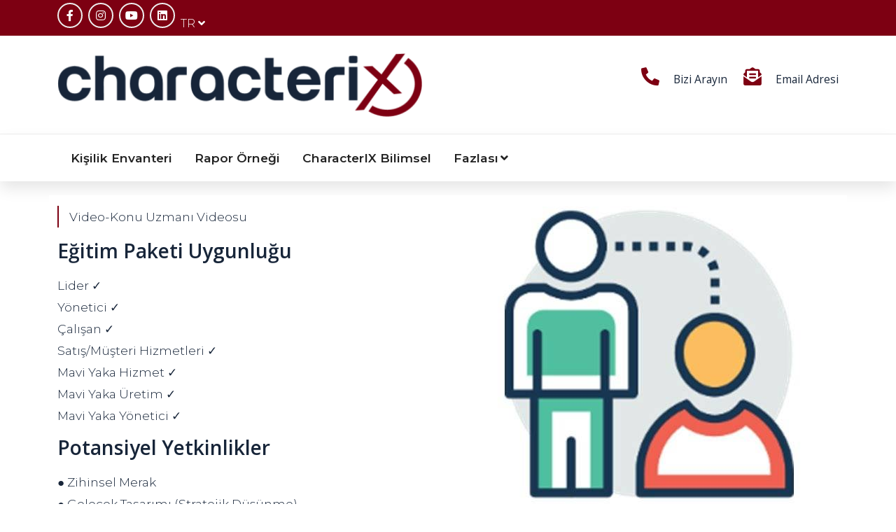

--- FILE ---
content_type: text/html; charset=UTF-8
request_url: https://www.characterix.com/tr/egitimler/multitasking-efsanesi-tony-schwartz.html
body_size: 19639
content:
<!DOCTYPE html>
<html lang="tr">
<head>
    <meta name="viewport" content="width=device-width, initial-scale=1.0">
    <meta http-equiv="content-type" content="text/html; charset=UTF-8" />
            
    <base href="https://www.characterix.com/" />
    <title>Eğitimler</title>
    <meta name="title" content="Eğitimler" />
    <meta name="keywords" content="Bireysel Eğitimler, Kurumsal Eğitimler
" />
    <meta name="description" content="Eğitimler danışmanlarımız ve iş ortaklarımız tarafından verilmektedir. CharacterIX kişilik envanteri raporlarına bağlı olarak çalışmaktadır.
" />
    <meta itemprop="image" content="https://www.characterix.com/images/5710356-1-69-20210607090212.jpg" />
    <!-- metadata -->
    <!-- Open Graph general (Facebook, Pinterest & Google+) -->
    <meta name="og:url" content="https://www.characterix.com/tr/egitimler.html">
    <meta name="og:title" content="Eğitimler">
    <meta name="og:description" content="Eğitimler danışmanlarımız ve iş ortaklarımız tarafından verilmektedir. CharacterIX kişilik envanteri raporlarına bağlı olarak çalışmaktadır.
">
    <meta name="og:image" content="https://www.characterix.com/images/5710356-1-69-20210607090212.jpg">
    <meta name="og:type" content="article">
    
    <!-- Twitter -->
    <meta name="twitter:url" content="https://www.characterix.com/tr/egitimler.html">
    <meta name="twitter:card" content="summary_large_image">
    <meta name="twitter:title" content="Eğitimler">
    <meta name="twitter:description" content="Eğitimler danışmanlarımız ve iş ortaklarımız tarafından verilmektedir. CharacterIX kişilik envanteri raporlarına bağlı olarak çalışmaktadır.
">
    <meta name="twitter:site" content="characterix.com">
    <meta name="twitter:creator" content="Veboon">
    <meta name="twitter:image" content="https://www.characterix.com/images/5710356-1-69-20210607090212.jpg">
    
    <!-- dublincore -->
    <link rel="schema.DC" href="https://purl.org/dc/elements/1.1/">
    <meta name="DC.Title" content="Eğitimler">
    <meta name="DC.Description" content="Eğitimler danışmanlarımız ve iş ortaklarımız tarafından verilmektedir. CharacterIX kişilik envanteri raporlarına bağlı olarak çalışmaktadır.
">
    <meta name="dc.keywords" CONTENT="Bireysel Eğitimler, Kurumsal Eğitimler
">
    <meta name="dc.subject" CONTENT="Eğitimler">
    <meta name="DC.Type" content="article">
    <meta name="DC.Language" content="tr">
    <meta name="dc.source" CONTENT="characterix.com">
    <meta name="dc.relation" CONTENT="characterix.com">
    <!-- Schema.org for Google -->
    <meta itemprop="name" content="Eğitimler">
    <meta itemprop="description" content="Eğitimler danışmanlarımız ve iş ortaklarımız tarafından verilmektedir. CharacterIX kişilik envanteri raporlarına bağlı olarak çalışmaktadır.
">
    <meta itemprop="image" content="https://www.characterix.com/images/5710356-1-69-20210607090212.jpg">
    <meta name="medyanet:keywords" content="Bireysel Eğitimler, Kurumsal Eğitimler
" />
    <!-- verification codes -->
    
    <meta name="yandex-verification" content="e56ebaed66f17b6b" />
    
    <meta http-equiv="Copyright" content="Copyright © 2018-2025 CharacteriX İçerik Yönetim Sistemi. https://www.characterix.com/" />
    <meta name="robots" content="index, follow" />
    <meta name="revisit-after" content="7 days" />
    <meta name="author" content="CharacteriX" />

        <!-- Favicon and Touch Icons -->
    <link rel="icon" type="image/png" href="images/32x32-74-20210607083117.png">
    <!-- Stylesheet -->
    <link href="themes/veboon/assets/css/bootstrap.min.css" rel="stylesheet" type="text/css">
    <link href="themes/veboon/assets/css/animate.min.css" rel="stylesheet" type="text/css">
    <link href="themes/veboon/assets/css/javascript-plugins-bundle.css" rel="stylesheet" />
    <!-- CSS | Main style file -->
    <link href="themes/veboon/assets/css/preloader.css" rel="stylesheet" type="text/css">
    <link href="themes/veboon/assets/css/font-awesome5.min.css" rel="stylesheet" type="text/css">
    <link href="themes/veboon/assets/css/flaticon-set-communication.css" rel="stylesheet" type="text/css">
    <link href="themes/veboon/assets/css/style-main.css" rel="stylesheet" type="text/css">
    <!-- CSS | menuzord megamenu skins -->
                <link href="themes/veboon/assets/css/menuzord-skins/menuzord-top-bottom-boxed-border.css" rel="stylesheet" type="text/css">
                                <!-- font styles -->
                            <link rel="preconnect" href="https://fonts.gstatic.com">
                                    <link href="https://fonts.googleapis.com/css2?family=Open+Sans:wght@300;400;600;700;800&display=swap" rel="stylesheet">
                                        <link href="https://fonts.googleapis.com/css2?family=Montserrat:wght@300;400;600;700;800&display=swap" rel="stylesheet">
                            <style>
      :root {
        --veboon-heading-font-family: 'Open Sans', cursive;
        --veboon-body-font-family: 'Montserrat', sans-serif;
      --veboon-theme-color1: #7D0012;
      --veboon-theme-color2: #172539;
      --veboon-theme-color3: #172539;
      --veboon-theme-color4: #172539;
      --veboon-heading-font-color: #172539;
      --veboon-body-font-color: #172539;
       --font-color1: var(--veboon-theme-color1);
        --font-color2: var(--veboon-theme-color2);
        --font-color3: var(--veboon-theme-color3);
        --font-color4: var(--veboon-theme-color4);
        --theme-color1: var(--veboon-theme-color1);
        --theme-color2: var(--veboon-theme-color2);
        --theme-color3: var(--veboon-theme-color3);
        --theme-color4: var(--veboon-theme-color4);
      }
    </style>
    <link href="themes/veboon/assets/css/colors/veboon-color-set.css" rel="stylesheet" type="text/css">
        <script src="themes/veboon/assets/js/jquery.js"></script>
    <script src="themes/veboon/assets/js/popper.min.js"></script>
    <script src="themes/veboon/assets/js/bootstrap.min.js"></script>
    <script src="themes/veboon/assets/js/javascript-plugins-bundle.js"></script>
    <script src="themes/veboon/assets/js/menuzord/js/menuzord.js"></script>
    
            <!--[if lt IE 9]>
    <script src="https://oss.maxcdn.com/html5shiv/3.7.2/html5shiv.min.js"></script>
    <script src="https://oss.maxcdn.com/respond/1.4.2/respond.min.js"></script>
    <![endif]-->
</head>
            <body class="container-1340px  ">
                <div id="preloader">
            <div id="spinner">
                                    <div class="preloader-whirlpool">
    <div class="whirlpool"></div>
</div>                            </div>
            <div id="disable-preloader" class="btn btn-default btn-sm bg-white-f5">Gösterme </div>
        </div>
                <div id="wrapper" class="clearfix">
                                                <!-- begin header2 -->
<header id="header" class="header header-layout-type-header-3rows header-nav-left">
    <div class="header-top">
        <div class="container">
            <div class="row justify-content-between">
                                <div class="col-8 col-xl-auto header-top-right align-self-center text-end">
                    <div class="element pt-1 pb-1">
                                                    <ul class="styled-icons icon-gray icon-bordered icon-circled inline-block">
                                                                    <li><a href="https://www.facebook.com/characterixglobal/" target="_blank"><i class="fab fa-facebook-f"></i></a></li>
                                                                    <li><a href="https://www.instagram.com/characterixglobal/" target="_blank"><i class="fab fa-instagram"></i></a></li>
                                                                    <li><a href="https://www.youtube.com/@CharacterixGlobal/" target="_blank"><i class="fab fa-youtube"></i></a></li>
                                                                    <li><a href="https://www.linkedin.com/company/characterixglobal/" target="_blank"><i class="fab fa-linkedin"></i></a></li>
                                                            </ul>
                                                <!-- begin header/language_selection -->
    <ul class="float-end list-inline inline-block mt-3 ms-1">
        <li>
            <div class="top-nav-language-selection-container">
                <div class="top-nav-language-selection-contents">
                    <a title="Dil Seçimi">
                                                    TR <i class="fa fa-angle-down"></i>                                                                                                                                                                                                                                                            </a>
                    <div class="dropdown-content dropdown-menu-end">
                        <ul class="mt-2">
                                                            <li>
                                    <a href="https://www.characterix.com/index/start.html?language=turkish" class="lang-link">
                                        <img src="themes/veboon/flags/turkish.png">
                                        Türkçe  <i class="fa fa-check"></i>                                    </a>
                                </li>
                                                            <li>
                                    <a href="https://www.characterix.com/index/start.html?language=english" class="lang-link">
                                        <img src="themes/veboon/flags/english.png">
                                        English                                     </a>
                                </li>
                                                            <li>
                                    <a href="https://www.characterix.com/index/start.html?language=russian" class="lang-link">
                                        <img src="themes/veboon/flags/russian.png">
                                        русский                                     </a>
                                </li>
                                                            <li>
                                    <a href="https://www.characterix.com/index/start.html?language=german" class="lang-link">
                                        <img src="themes/veboon/flags/german.png">
                                        Deutsch                                     </a>
                                </li>
                                                            <li>
                                    <a href="https://www.characterix.com/index/start.html?language=azeri" class="lang-link">
                                        <img src="themes/veboon/flags/azeri.png">
                                        Azeri                                     </a>
                                </li>
                                                    </ul>
                    </div>
                </div>
            </div>
        </li>
    </ul>
<!-- end header/language_selection -->                    </div>
                </div>
            </div>
        </div>
    </div>
    <div class="header-middle">
        <div class="container">
            <div class="row">
                <div class="col-xl-auto align-self-center header-mid-left text-center text-xl-start">
                    <a class="menuzord-brand site-brand" href="https://www.characterix.com/index/start.html">
                        <img class="logo-default logo-1x" src="images/s521x100-52-20210606052122.png" alt="CharacterIX©®">
                        <img class="logo-default logo-2x retina" src="images/s521x100-52-20210606052122.png" alt="CharacterIX©®">
                    </a>
                </div>
                <div class="col-xl-auto align-self-center ms-xl-auto header-mid-right text-center text-xl-end d-none d-md-block">
                    <div class="header-mid-column3-container">
                        <div class="row justify-content-md-center">
                                                            <div class="col-md-auto element text-center text-md-start">
                                    <div class="contact-info-box big-icon">
                                        <div class="left-thumb"><a href="tel://08508408716"> <i class="fa fa-phone-alt font-icon sm-display-block"></i> </a></div>
                                        <div class="media-body">
                                            <a href="tel://08508408716">
                                                <h6 class="media-body">Bizi Arayın</h6>
                                            </a>
                                        </div>
                                    </div>
                                </div>
                                                                                        <div class="col-md-auto element text-center text-md-start">
                                    <div class="contact-info-box big-icon">
                                        <div class="left-thumb"><a href="mailto:info@characterix.net"> <i class="fa fa-envelope-open-text font-icon sm-display-block"></i> </a></div>
                                        <div class="media-body">
                                            <a href="mailto:info@characterix.net">
                                                <h6 class="media-body">Email Adresi</h6>
                                            </a>
                                        </div>
                                    </div>
                                </div>
                                                                                </div>
                    </div>
                </div>
            </div>
        </div>
    </div>
    <div class="header-nav tm-enable-navbar-hide-on-scroll">
        <div class="header-nav-wrapper navbar-scrolltofixed">
            <div class="menuzord-container header-nav-container">
                <div class="container position-relative">
                    <div class="row header-nav-col-row">
                        <div class="col-sm-auto align-self-center">
                            <nav id="top-primary-nav" class="menuzord theme-color1" data-effect="slide" data-animation="none" data-align="right">
                                <ul id="main-nav" class="menuzord-menu">
                                                                            <li class="menu-item ">
                                            <a href="pitest/start.html">Kişilik Envanteri</a>
                                                                                    </li>
                                                                            <li class="menu-item ">
                                            <a href="/tr/rapor-ornegi.html">Rapor Örneği</a>
                                                                                    </li>
                                                                            <li class="menu-item ">
                                            <a href="/tr/characterix-bilimsel.html">CharacterIX Bilimsel</a>
                                                                                    </li>
                                                                            <li class="menu-item ">
                                            <a href="/tr/fazlasi.html">Fazlası</a>
                                                                                            <ul class="dropdown">
                                                                                                            <li>
                                                            <a href="/tr/fazlasi/enneagram-bilimsel.html">Enneagram Bilimsel </a>
                                                                                                                    </li>
                                                                                                            <li>
                                                            <a href="/tr/fazlasi/etkinlik-takvimi.html">Etkinlik Takvimi </a>
                                                                                                                    </li>
                                                                                                            <li>
                                                            <a href="/tr/fazlasi/is-ortagi-ol.html">İş Ortağı Ol </a>
                                                                                                                    </li>
                                                                                                            <li>
                                                            <a href="/tr/fazlasi/logolarimiz.html">Logolarımız </a>
                                                                                                                    </li>
                                                                                                            <li>
                                                            <a href="/tr/fazlasi/gizlilik.html">Gizlilik </a>
                                                                                                                    </li>
                                                                                                            <li>
                                                            <a href="/tr/fazlasi/hakkimizda.html">Hakkımızda </a>
                                                                                                                    </li>
                                                                                                            <li>
                                                            <a href="index/contact.html">İletişim </a>
                                                                                                                    </li>
                                                                                                    </ul>
                                                                                    </li>
                                                                    </ul>
                            </nav>
                        </div>
                        <div class="col-sm-auto ms-auto align-self-center">
                            <ul class="list-inline nav-side-icon-list">
        </ul>
                        </div>
                    </div>
                    <div class="row d-block d-xl-none">
                        <div class="col-12">
                            <nav id="top-primary-nav-clone" class="menuzord d-block d-xl-none default menuzord-color-default menuzord-border-boxed menuzord-responsive" data-effect="slide" data-animation="none" data-align="right">
                                <ul id="main-nav-clone" class="menuzord-menu menuzord-right menuzord-indented scrollable"></ul>
                            </nav>
                        </div>
                    </div>
                </div>
            </div>
        </div>
    </div>
</header>
<!-- end header2 -->
                                <div class="main-content-area">
                                                                    <!-- begin cms/products -->
<section>
    <div class="container">
        <div class="section-content">
                                                                <div class="row bg-white">
        <div class="col-md-12">
            <div class="row">
                <div class="col-md-6" style="height: 500px; overflow-x: hidden; overflow-y: auto;">
                    <blockquote>
                        Video-Konu Uzmanı Videosu
                    </blockquote>
                    
                    <h3>Eğitim Paketi Uygunluğu</h3>Lider ✓<br>Yönetici ✓<br>Çalışan ✓<br>Satış/Müşteri Hizmetleri ✓<br>Mavi Yaka Hizmet ✓<br>Mavi Yaka Üretim ✓<br>Mavi Yaka Yönetici ✓<h3>Potansiyel Yetkinlikler</h3>● Zihinsel Merak<br>● Gelecek Tasarımı (Stratejik Düşünme)<br>● Zaman Yönetimi<br>● Hedef Koyma<br>● Kararlı Olmak<br>● Problem Çözme<br>● Takım Çalışması<br>● İş Birliğine Açık Olmak<br>● Dikkatli Olmak
                </div>
                <div class="col-md-6 p-0 text-center">
                    <img src="image/460x460/3/be-e10-51-20210613111828.jpg" alt="Multitasking Efsanesi - Tony Schwartz" class="img-fluid">
                </div>
            </div>
            <div class="row">
                <div class="col-md-6 col-sm-12">
                    <h5>Multitasking Efsanesi - Tony Schwartz</h5>
                </div>
                                    <div class="col-md-3 col-sm-12">
                        <h6>BE-A1264</h6>
                        Ürün Kodu
                    </div>
                                            </div>
            <div class="row mt-5 mb-5">
                                                    <div class="col-md-3 col-sm-12" style="position: relative;">
                                            </div>
                                <div class="col-md-3 col-sm-12">
                    <div class="styled-icons icon-sm icon-gray icon-circled icon-lg">
                        <a href="https://www.facebook.com/sharer/sharer.php?u=https://www.characterix.com/tr/egitimler/multitasking-efsanesi-tony-schwartz.html&quote=Multitasking+Efsanesi+-+Tony+Schwartz" target="_blank"><i class="fab fa-facebook"></i></a>
                        <a href="https://twitter.com/intent/tweet?url=https://www.characterix.com/tr/egitimler/multitasking-efsanesi-tony-schwartz.html&text=Multitasking+Efsanesi+-+Tony+Schwartz" target="_blank"><i class="fab fa-twitter"></i></a>
                        <a href="https://www.linkedin.com/shareArticle?url=https://www.characterix.com/tr/egitimler/multitasking-efsanesi-tony-schwartz.html&title=Multitasking+Efsanesi+-+Tony+Schwartz" target="_blank"><i class="fab fa-linkedin"></i></a>
                        <a href="https://api.whatsapp.com/send?text=*Multitasking+Efsanesi+-+Tony+Schwartz*+|+CharacterIX©®|https://www.characterix.com/tr/egitimler/multitasking-efsanesi-tony-schwartz.html" target="_blank"><i class="fab fa-whatsapp"></i></a>
                        <a href="mailto:?subject=Multitasking Efsanesi - Tony Schwartz&body=Bu linke göz atar mısınız? https://www.characterix.com/tr/egitimler/multitasking-efsanesi-tony-schwartz.html"><i class="fa fa-envelope"></i></a>
                    </div>
                    Paylaş
                </div>
                            </div>
            
                        <div class="row mt-40">
                <div class="col-md-12">
                    <div class="title-separator mb-60">
                        <span class="text-uppercase font-26"> Diğer Ürünler</span>
                    </div>
                    <div class="tm-owl-carousel-4col" data-nav="true" data-dots="true">
                                                    <div class="item">
                                <div class="attorney">
                                    <div class="thumb"><a href="/tr/egitimler/kendi-kendini-yoneten-takimlarin-ozellikleri-ve-takimlarin-basarisizlik-nedenleri.html"><img src="image/960x720/3/be-e01-82-20210613111354.jpg" alt="Kendi Kendini Yöneten Takımların Özellikleri ve Takımların Başarısızlık Nedenleri"></a></div>
                                    <div class="content text-center">
                                        <h5 class="author mb-0"><a class="text-theme-colored" href="/tr/egitimler/kendi-kendini-yoneten-takimlarin-ozellikleri-ve-takimlarin-basarisizlik-nedenleri.html">Kendi Kendini Yöneten Takımların Özellikleri ve Takımların Başarısızlık Nedenleri</a></h5>
                                        <h6 class="title text-gray font-12 mt-0 mb-0">BE-A0001</h6>
                                    </div>
                                </div>
                            </div>
                                                    <div class="item">
                                <div class="attorney">
                                    <div class="thumb"><a href="/tr/egitimler/‘normallik-sanaldir.html"><img src="image/960x720/3/be-e02-32-20210613111435.jpg" alt="‘Normallik’ Sanaldır"></a></div>
                                    <div class="content text-center">
                                        <h5 class="author mb-0"><a class="text-theme-colored" href="/tr/egitimler/‘normallik-sanaldir.html">‘Normallik’ Sanaldır</a></h5>
                                        <h6 class="title text-gray font-12 mt-0 mb-0">BE-A0002</h6>
                                    </div>
                                </div>
                            </div>
                                                    <div class="item">
                                <div class="attorney">
                                    <div class="thumb"><a href="/tr/egitimler/1-modul-farkliliga-saygi.html"><img src="image/960x720/3/be-e03-99-20210613111517.jpg" alt="1. Modül: Farklılığa Saygı"></a></div>
                                    <div class="content text-center">
                                        <h5 class="author mb-0"><a class="text-theme-colored" href="/tr/egitimler/1-modul-farkliliga-saygi.html">1. Modül: Farklılığa Saygı</a></h5>
                                        <h6 class="title text-gray font-12 mt-0 mb-0">BE-A0003</h6>
                                    </div>
                                </div>
                            </div>
                                                    <div class="item">
                                <div class="attorney">
                                    <div class="thumb"><a href="/tr/egitimler/1-modul-kizginlik.html"><img src="image/960x720/3/be-e04-87-20210613111612.jpg" alt="1. Modül: Kızgınlık"></a></div>
                                    <div class="content text-center">
                                        <h5 class="author mb-0"><a class="text-theme-colored" href="/tr/egitimler/1-modul-kizginlik.html">1. Modül: Kızgınlık</a></h5>
                                        <h6 class="title text-gray font-12 mt-0 mb-0">BE-A0004</h6>
                                    </div>
                                </div>
                            </div>
                                                    <div class="item">
                                <div class="attorney">
                                    <div class="thumb"><a href="/tr/egitimler/1-modul-kizginlik-test.html"><img src="image/960x720/3/be-e05-99-20210613111548.jpg" alt="1. Modül: Kızgınlık - Test"></a></div>
                                    <div class="content text-center">
                                        <h5 class="author mb-0"><a class="text-theme-colored" href="/tr/egitimler/1-modul-kizginlik-test.html">1. Modül: Kızgınlık - Test</a></h5>
                                        <h6 class="title text-gray font-12 mt-0 mb-0">BE-A0005</h6>
                                    </div>
                                </div>
                            </div>
                                                    <div class="item">
                                <div class="attorney">
                                    <div class="thumb"><a href="/tr/egitimler/10-dakikada-musteri-odaklilik.html"><img src="image/960x720/3/be-e06-93-20210613111642.jpg" alt="10 Dakikada Müşteri Odaklılık"></a></div>
                                    <div class="content text-center">
                                        <h5 class="author mb-0"><a class="text-theme-colored" href="/tr/egitimler/10-dakikada-musteri-odaklilik.html">10 Dakikada Müşteri Odaklılık</a></h5>
                                        <h6 class="title text-gray font-12 mt-0 mb-0">BE-A0006</h6>
                                    </div>
                                </div>
                            </div>
                                                    <div class="item">
                                <div class="attorney">
                                    <div class="thumb"><a href="/tr/egitimler/10-dakikalik-bir-konusma-tasarlama-matt-church.html"><img src="image/960x720/3/be-e07-62-20210613111706.jpg" alt="10 Dakikalık Bir Konuşma Tasarlama - Matt Church"></a></div>
                                    <div class="content text-center">
                                        <h5 class="author mb-0"><a class="text-theme-colored" href="/tr/egitimler/10-dakikalik-bir-konusma-tasarlama-matt-church.html">10 Dakikalık Bir Konuşma Tasarlama - Matt Church</a></h5>
                                        <h6 class="title text-gray font-12 mt-0 mb-0">BE-A0007</h6>
                                    </div>
                                </div>
                            </div>
                                                    <div class="item">
                                <div class="attorney">
                                    <div class="thumb"><a href="/tr/egitimler/2-modul-ben-mesaji.html"><img src="image/960x720/3/be-e08-62-20210613111735.jpg" alt="2. Modül: Ben Mesajı"></a></div>
                                    <div class="content text-center">
                                        <h5 class="author mb-0"><a class="text-theme-colored" href="/tr/egitimler/2-modul-ben-mesaji.html">2. Modül: Ben Mesajı</a></h5>
                                        <h6 class="title text-gray font-12 mt-0 mb-0">BE-A0008</h6>
                                    </div>
                                </div>
                            </div>
                                                    <div class="item">
                                <div class="attorney">
                                    <div class="thumb"><a href="/tr/egitimler/2-modul-ben-mesaji-test.html"><img src="image/960x720/3/be-e09-32-20210613111805.jpg" alt="2. Modül: Ben Mesajı - Test"></a></div>
                                    <div class="content text-center">
                                        <h5 class="author mb-0"><a class="text-theme-colored" href="/tr/egitimler/2-modul-ben-mesaji-test.html">2. Modül: Ben Mesajı - Test</a></h5>
                                        <h6 class="title text-gray font-12 mt-0 mb-0">BE-A0009</h6>
                                    </div>
                                </div>
                            </div>
                                                    <div class="item">
                                <div class="attorney">
                                    <div class="thumb"><a href="/tr/egitimler/2-modul-iletisim-benlikleri.html"><img src="image/960x720/3/be-e10-51-20210613111828.jpg" alt="2. Modül: İletişim Benlikleri"></a></div>
                                    <div class="content text-center">
                                        <h5 class="author mb-0"><a class="text-theme-colored" href="/tr/egitimler/2-modul-iletisim-benlikleri.html">2. Modül: İletişim Benlikleri</a></h5>
                                        <h6 class="title text-gray font-12 mt-0 mb-0">BE-A0010</h6>
                                    </div>
                                </div>
                            </div>
                                                    <div class="item">
                                <div class="attorney">
                                    <div class="thumb"><a href="/tr/egitimler/2-modul-iletisim-benlikleri-test.html"><img src="image/960x720/3/be-e11-19-20210613111859.jpg" alt="2. Modül: İletişim Benlikleri - Test"></a></div>
                                    <div class="content text-center">
                                        <h5 class="author mb-0"><a class="text-theme-colored" href="/tr/egitimler/2-modul-iletisim-benlikleri-test.html">2. Modül: İletişim Benlikleri - Test</a></h5>
                                        <h6 class="title text-gray font-12 mt-0 mb-0">BE-A0011</h6>
                                    </div>
                                </div>
                            </div>
                                                    <div class="item">
                                <div class="attorney">
                                    <div class="thumb"><a href="/tr/egitimler/21-yuzyil-lideri-harold-sirkin.html"><img src="image/960x720/3/be-e12-96-20210613111923.jpg" alt="21. Yüzyıl Lideri - Harold Sirkin"></a></div>
                                    <div class="content text-center">
                                        <h5 class="author mb-0"><a class="text-theme-colored" href="/tr/egitimler/21-yuzyil-lideri-harold-sirkin.html">21. Yüzyıl Lideri - Harold Sirkin</a></h5>
                                        <h6 class="title text-gray font-12 mt-0 mb-0">BE-A0012</h6>
                                    </div>
                                </div>
                            </div>
                                                    <div class="item">
                                <div class="attorney">
                                    <div class="thumb"><a href="/tr/egitimler/21-yuzyilda-liderlik-kapsayici-ve-yonlendirici-olun-ranjay-gulati.html"><img src="image/960x720/3/be-e13-87-20210613111950.jpg" alt="21. Yüzyılda Liderlik: Kapsayıcı ve Yönlendirici Olun - Ranjay Gulati"></a></div>
                                    <div class="content text-center">
                                        <h5 class="author mb-0"><a class="text-theme-colored" href="/tr/egitimler/21-yuzyilda-liderlik-kapsayici-ve-yonlendirici-olun-ranjay-gulati.html">21. Yüzyılda Liderlik: Kapsayıcı ve Yönlendirici Olun - Ranjay Gulati</a></h5>
                                        <h6 class="title text-gray font-12 mt-0 mb-0">BE-A0013</h6>
                                    </div>
                                </div>
                            </div>
                                                    <div class="item">
                                <div class="attorney">
                                    <div class="thumb"><a href="/tr/egitimler/3-dakikada-kisilik-analizi.html"><img src="image/960x720/3/be-e14-77-20210613112013.jpg" alt="3 Dakikada Kişilik Analizi"></a></div>
                                    <div class="content text-center">
                                        <h5 class="author mb-0"><a class="text-theme-colored" href="/tr/egitimler/3-dakikada-kisilik-analizi.html">3 Dakikada Kişilik Analizi</a></h5>
                                        <h6 class="title text-gray font-12 mt-0 mb-0">BE-A0014</h6>
                                    </div>
                                </div>
                            </div>
                                                    <div class="item">
                                <div class="attorney">
                                    <div class="thumb"><a href="/tr/egitimler/3-modul-davranis-bicimleri.html"><img src="image/960x720/3/be-e15-61-20210613112039.jpg" alt="3. Modül: Davranış Biçimleri"></a></div>
                                    <div class="content text-center">
                                        <h5 class="author mb-0"><a class="text-theme-colored" href="/tr/egitimler/3-modul-davranis-bicimleri.html">3. Modül: Davranış Biçimleri</a></h5>
                                        <h6 class="title text-gray font-12 mt-0 mb-0">BE-A0015</h6>
                                    </div>
                                </div>
                            </div>
                                                    <div class="item">
                                <div class="attorney">
                                    <div class="thumb"><a href="/tr/egitimler/3-modul-davranis-bicimleri-test.html"><img src="image/960x720/3/be-e16-80-20210613112110.jpg" alt="3. Modül: Davranış Biçimleri - Test"></a></div>
                                    <div class="content text-center">
                                        <h5 class="author mb-0"><a class="text-theme-colored" href="/tr/egitimler/3-modul-davranis-bicimleri-test.html">3. Modül: Davranış Biçimleri - Test</a></h5>
                                        <h6 class="title text-gray font-12 mt-0 mb-0">BE-A0016</h6>
                                    </div>
                                </div>
                            </div>
                                                    <div class="item">
                                <div class="attorney">
                                    <div class="thumb"><a href="/tr/egitimler/3-modul-olumlu-ilgi.html"><img src="image/960x720/3/be-e17-49-20210613112142.jpg" alt="3. Modül: Olumlu İlgi"></a></div>
                                    <div class="content text-center">
                                        <h5 class="author mb-0"><a class="text-theme-colored" href="/tr/egitimler/3-modul-olumlu-ilgi.html">3. Modül: Olumlu İlgi</a></h5>
                                        <h6 class="title text-gray font-12 mt-0 mb-0">BE-A0017</h6>
                                    </div>
                                </div>
                            </div>
                                                    <div class="item">
                                <div class="attorney">
                                    <div class="thumb"><a href="/tr/egitimler/3-modul-olumlu-ilgi-test.html"><img src="image/960x720/3/be-e18-24-20210613112206.jpg" alt="3. Modül: Olumlu İlgi - Test"></a></div>
                                    <div class="content text-center">
                                        <h5 class="author mb-0"><a class="text-theme-colored" href="/tr/egitimler/3-modul-olumlu-ilgi-test.html">3. Modül: Olumlu İlgi - Test</a></h5>
                                        <h6 class="title text-gray font-12 mt-0 mb-0">BE-A0018</h6>
                                    </div>
                                </div>
                            </div>
                                                    <div class="item">
                                <div class="attorney">
                                    <div class="thumb"><a href="/tr/egitimler/4-dakika-kurali-steve-mcdermott.html"><img src="image/960x720/3/be-e19-99-20210613112242.jpg" alt="4 Dakika Kuralı - Steve McDermott"></a></div>
                                    <div class="content text-center">
                                        <h5 class="author mb-0"><a class="text-theme-colored" href="/tr/egitimler/4-dakika-kurali-steve-mcdermott.html">4 Dakika Kuralı - Steve McDermott</a></h5>
                                        <h6 class="title text-gray font-12 mt-0 mb-0">BE-A0019</h6>
                                    </div>
                                </div>
                            </div>
                                                    <div class="item">
                                <div class="attorney">
                                    <div class="thumb"><a href="/tr/egitimler/6-adimda-daha-verimli-sanal-toplantilar.html"><img src="image/960x720/3/be-e20-51-20210613112310.jpg" alt="6 Adımda Daha Verimli Sanal Toplantılar"></a></div>
                                    <div class="content text-center">
                                        <h5 class="author mb-0"><a class="text-theme-colored" href="/tr/egitimler/6-adimda-daha-verimli-sanal-toplantilar.html">6 Adımda Daha Verimli Sanal Toplantılar</a></h5>
                                        <h6 class="title text-gray font-12 mt-0 mb-0">BE-A0020</h6>
                                    </div>
                                </div>
                            </div>
                                                    <div class="item">
                                <div class="attorney">
                                    <div class="thumb"><a href="/tr/egitimler/6-sorudan-olusan-kocluk-yaklasimi-marshall-goldsmith.html"><img src="image/960x720/3/be-e21-87-20210613112339.jpg" alt="6 Sorudan Oluşan Koçluk Yaklaşımı - Marshall Goldsmith"></a></div>
                                    <div class="content text-center">
                                        <h5 class="author mb-0"><a class="text-theme-colored" href="/tr/egitimler/6-sorudan-olusan-kocluk-yaklasimi-marshall-goldsmith.html">6 Sorudan Oluşan Koçluk Yaklaşımı - Marshall Goldsmith</a></h5>
                                        <h6 class="title text-gray font-12 mt-0 mb-0">BE-A0021</h6>
                                    </div>
                                </div>
                            </div>
                                                    <div class="item">
                                <div class="attorney">
                                    <div class="thumb"><a href="/tr/egitimler/ab-inbevde-bir-hayal-kulturu-gelistirmek-carlos-brito.html"><img src="image/960x720/3/be-e22-89-20210613112408.jpg" alt="AB InBev'de Bir Hayal Kültürü Geliştirmek - Carlos Brito"></a></div>
                                    <div class="content text-center">
                                        <h5 class="author mb-0"><a class="text-theme-colored" href="/tr/egitimler/ab-inbevde-bir-hayal-kulturu-gelistirmek-carlos-brito.html">AB InBev'de Bir Hayal Kültürü Geliştirmek - Carlos Brito</a></h5>
                                        <h6 class="title text-gray font-12 mt-0 mb-0">BE-A0022</h6>
                                    </div>
                                </div>
                            </div>
                                                    <div class="item">
                                <div class="attorney">
                                    <div class="thumb"><a href="/tr/egitimler/acil-ve-oncelikli-isler.html"><img src="image/960x720/3/be-e23-29-20210613112435.jpg" alt="Acil ve Öncelikli İşler"></a></div>
                                    <div class="content text-center">
                                        <h5 class="author mb-0"><a class="text-theme-colored" href="/tr/egitimler/acil-ve-oncelikli-isler.html">Acil ve Öncelikli İşler</a></h5>
                                        <h6 class="title text-gray font-12 mt-0 mb-0">BE-A0023</h6>
                                    </div>
                                </div>
                            </div>
                                                    <div class="item">
                                <div class="attorney">
                                    <div class="thumb"><a href="/tr/egitimler/acil-ve-oncelikli-islerimiz-ve-biz.html"><img src="image/960x720/3/be-e24-75-20210613112509.jpg" alt="Acil ve Öncelikli İşlerimiz ve Biz"></a></div>
                                    <div class="content text-center">
                                        <h5 class="author mb-0"><a class="text-theme-colored" href="/tr/egitimler/acil-ve-oncelikli-islerimiz-ve-biz.html">Acil ve Öncelikli İşlerimiz ve Biz</a></h5>
                                        <h6 class="title text-gray font-12 mt-0 mb-0">BE-A0024</h6>
                                    </div>
                                </div>
                            </div>
                                                    <div class="item">
                                <div class="attorney">
                                    <div class="thumb"><a href="/tr/egitimler/acik-iletisim-ortamini-surdurme.html"><img src="image/960x720/3/be-e25-10-20210613112534.jpg" alt="Açık İletişim Ortamını Sürdürme"></a></div>
                                    <div class="content text-center">
                                        <h5 class="author mb-0"><a class="text-theme-colored" href="/tr/egitimler/acik-iletisim-ortamini-surdurme.html">Açık İletişim Ortamını Sürdürme</a></h5>
                                        <h6 class="title text-gray font-12 mt-0 mb-0">BE-A0025</h6>
                                    </div>
                                </div>
                            </div>
                                                    <div class="item">
                                <div class="attorney">
                                    <div class="thumb"><a href="/tr/egitimler/acik-iletisim-ve-kendini-ifade-edebilme-net-olmak.html"><img src="image/960x720/3/be-e26-88-20210613112557.jpg" alt="Açık İletişim ve Kendini İfade Edebilme, Net Olmak"></a></div>
                                    <div class="content text-center">
                                        <h5 class="author mb-0"><a class="text-theme-colored" href="/tr/egitimler/acik-iletisim-ve-kendini-ifade-edebilme-net-olmak.html">Açık İletişim ve Kendini İfade Edebilme, Net Olmak</a></h5>
                                        <h6 class="title text-gray font-12 mt-0 mb-0">BE-A0026</h6>
                                    </div>
                                </div>
                            </div>
                                                    <div class="item">
                                <div class="attorney">
                                    <div class="thumb"><a href="/tr/egitimler/acik-inovasyonun-gerekliligi-dwayne-spradlin.html"><img src="image/960x720/3/be-e27-70-20210613112622.jpg" alt="Açık İnovasyonun Gerekliliği - Dwayne Spradlin"></a></div>
                                    <div class="content text-center">
                                        <h5 class="author mb-0"><a class="text-theme-colored" href="/tr/egitimler/acik-inovasyonun-gerekliligi-dwayne-spradlin.html">Açık İnovasyonun Gerekliliği - Dwayne Spradlin</a></h5>
                                        <h6 class="title text-gray font-12 mt-0 mb-0">BE-A0027</h6>
                                    </div>
                                </div>
                            </div>
                                                    <div class="item">
                                <div class="attorney">
                                    <div class="thumb"><a href="/tr/egitimler/acik-liderlik.html"><img src="image/960x720/3/be-e28-34-20210613112646.jpg" alt="Açık Liderlik"></a></div>
                                    <div class="content text-center">
                                        <h5 class="author mb-0"><a class="text-theme-colored" href="/tr/egitimler/acik-liderlik.html">Açık Liderlik</a></h5>
                                        <h6 class="title text-gray font-12 mt-0 mb-0">BE-A0028</h6>
                                    </div>
                                </div>
                            </div>
                                                    <div class="item">
                                <div class="attorney">
                                    <div class="thumb"><a href="/tr/egitimler/acik-ve-etkili-iletisim-ve-uyeler-arasi-etkilesim.html"><img src="image/960x720/3/be-e29-14-20210613112708.jpg" alt="Açık ve Etkili İletişim ve Üyeler Arası Etkileşim"></a></div>
                                    <div class="content text-center">
                                        <h5 class="author mb-0"><a class="text-theme-colored" href="/tr/egitimler/acik-ve-etkili-iletisim-ve-uyeler-arasi-etkilesim.html">Açık ve Etkili İletişim ve Üyeler Arası Etkileşim</a></h5>
                                        <h6 class="title text-gray font-12 mt-0 mb-0">BE-A0029</h6>
                                    </div>
                                </div>
                            </div>
                                                    <div class="item">
                                <div class="attorney">
                                    <div class="thumb"><a href="/tr/egitimler/acik-ve-etkili-iletisimin-onundeki-engeller.html"><img src="image/960x720/3/be-e30-16-20210613112730.jpg" alt="Açık ve Etkili İletişimin Önündeki Engeller"></a></div>
                                    <div class="content text-center">
                                        <h5 class="author mb-0"><a class="text-theme-colored" href="/tr/egitimler/acik-ve-etkili-iletisimin-onundeki-engeller.html">Açık ve Etkili İletişimin Önündeki Engeller</a></h5>
                                        <h6 class="title text-gray font-12 mt-0 mb-0">BE-A0030</h6>
                                    </div>
                                </div>
                            </div>
                                                    <div class="item">
                                <div class="attorney">
                                    <div class="thumb"><a href="/tr/egitimler/aciklik-durustluk-ve-guven-eksikliginden-kaynaklanan-sorunlar-video-serisi.html"><img src="image/960x720/3/be-e31-59-20210613112756.jpg" alt="Açıklık Dürüstlük ve Güven Eksikliğinden Kaynaklanan Sorunlar - Video Serisi"></a></div>
                                    <div class="content text-center">
                                        <h5 class="author mb-0"><a class="text-theme-colored" href="/tr/egitimler/aciklik-durustluk-ve-guven-eksikliginden-kaynaklanan-sorunlar-video-serisi.html">Açıklık Dürüstlük ve Güven Eksikliğinden Kaynaklanan Sorunlar - Video Serisi</a></h5>
                                        <h6 class="title text-gray font-12 mt-0 mb-0">BE-A0031</h6>
                                    </div>
                                </div>
                            </div>
                                                    <div class="item">
                                <div class="attorney">
                                    <div class="thumb"><a href="/tr/egitimler/adaptasyon-sorunlar-her-zaman-degisimden-kaynaklanir-antonio-carrillo.html"><img src="image/960x720/3/be-e32-54-20210613112820.jpg" alt="Adaptasyon: Sorunlar Her Zaman Değişimden Kaynaklanır - Antonio Carrillo"></a></div>
                                    <div class="content text-center">
                                        <h5 class="author mb-0"><a class="text-theme-colored" href="/tr/egitimler/adaptasyon-sorunlar-her-zaman-degisimden-kaynaklanir-antonio-carrillo.html">Adaptasyon: Sorunlar Her Zaman Değişimden Kaynaklanır - Antonio Carrillo</a></h5>
                                        <h6 class="title text-gray font-12 mt-0 mb-0">BE-A0032</h6>
                                    </div>
                                </div>
                            </div>
                                                    <div class="item">
                                <div class="attorney">
                                    <div class="thumb"><a href="/tr/egitimler/adil-olmak-farkli-davranmaktir-john-clendenin.html"><img src="image/960x720/3/be-e33-55-20210613112845.jpg" alt="Adil olmak farklı davranmaktır - John Clendenin"></a></div>
                                    <div class="content text-center">
                                        <h5 class="author mb-0"><a class="text-theme-colored" href="/tr/egitimler/adil-olmak-farkli-davranmaktir-john-clendenin.html">Adil olmak farklı davranmaktır - John Clendenin</a></h5>
                                        <h6 class="title text-gray font-12 mt-0 mb-0">BE-A0033</h6>
                                    </div>
                                </div>
                            </div>
                                                    <div class="item">
                                <div class="attorney">
                                    <div class="thumb"><a href="/tr/egitimler/adil-ve-dogru-olmanin-onemi-lisa-callahan.html"><img src="image/960x720/3/be-e01-82-20210613111354.jpg" alt="Adil ve Doğru Olmanın Önemi - Lisa Callahan"></a></div>
                                    <div class="content text-center">
                                        <h5 class="author mb-0"><a class="text-theme-colored" href="/tr/egitimler/adil-ve-dogru-olmanin-onemi-lisa-callahan.html">Adil ve Doğru Olmanın Önemi - Lisa Callahan</a></h5>
                                        <h6 class="title text-gray font-12 mt-0 mb-0">BE-A0034</h6>
                                    </div>
                                </div>
                            </div>
                                                    <div class="item">
                                <div class="attorney">
                                    <div class="thumb"><a href="/tr/egitimler/affetmek.html"><img src="image/960x720/3/be-e02-32-20210613111435.jpg" alt="Affetmek"></a></div>
                                    <div class="content text-center">
                                        <h5 class="author mb-0"><a class="text-theme-colored" href="/tr/egitimler/affetmek.html">Affetmek</a></h5>
                                        <h6 class="title text-gray font-12 mt-0 mb-0">BE-A0035</h6>
                                    </div>
                                </div>
                            </div>
                                                    <div class="item">
                                <div class="attorney">
                                    <div class="thumb"><a href="/tr/egitimler/ah-su-beklentiler.html"><img src="image/960x720/3/be-e03-99-20210613111517.jpg" alt="Ah Şu Beklentiler"></a></div>
                                    <div class="content text-center">
                                        <h5 class="author mb-0"><a class="text-theme-colored" href="/tr/egitimler/ah-su-beklentiler.html">Ah Şu Beklentiler</a></h5>
                                        <h6 class="title text-gray font-12 mt-0 mb-0">BE-A0036</h6>
                                    </div>
                                </div>
                            </div>
                                                    <div class="item">
                                <div class="attorney">
                                    <div class="thumb"><a href="/tr/egitimler/ahlakli-davranisin-gelisimi.html"><img src="image/960x720/3/be-e04-87-20210613111612.jpg" alt="Ahlaklı Davranışın Gelişimi"></a></div>
                                    <div class="content text-center">
                                        <h5 class="author mb-0"><a class="text-theme-colored" href="/tr/egitimler/ahlakli-davranisin-gelisimi.html">Ahlaklı Davranışın Gelişimi</a></h5>
                                        <h6 class="title text-gray font-12 mt-0 mb-0">BE-A0037</h6>
                                    </div>
                                </div>
                            </div>
                                                    <div class="item">
                                <div class="attorney">
                                    <div class="thumb"><a href="/tr/egitimler/aile-sirketlerinde-kadinin-yeri.html"><img src="image/960x720/3/be-e05-99-20210613111548.jpg" alt="Aile şirketlerinde Kadının Yeri"></a></div>
                                    <div class="content text-center">
                                        <h5 class="author mb-0"><a class="text-theme-colored" href="/tr/egitimler/aile-sirketlerinde-kadinin-yeri.html">Aile şirketlerinde Kadının Yeri</a></h5>
                                        <h6 class="title text-gray font-12 mt-0 mb-0">BE-A0038</h6>
                                    </div>
                                </div>
                            </div>
                                                    <div class="item">
                                <div class="attorney">
                                    <div class="thumb"><a href="/tr/egitimler/ailenizi-unutmayin-laura-stack.html"><img src="image/960x720/3/be-e06-93-20210613111642.jpg" alt="Ailenizi Unutmayın - Laura Stack"></a></div>
                                    <div class="content text-center">
                                        <h5 class="author mb-0"><a class="text-theme-colored" href="/tr/egitimler/ailenizi-unutmayin-laura-stack.html">Ailenizi Unutmayın - Laura Stack</a></h5>
                                        <h6 class="title text-gray font-12 mt-0 mb-0">BE-A0039</h6>
                                    </div>
                                </div>
                            </div>
                                                    <div class="item">
                                <div class="attorney">
                                    <div class="thumb"><a href="/tr/egitimler/akilli-smart-hedeflere-ulasmak-marcia-reynolds.html"><img src="image/960x720/3/be-e07-62-20210613111706.jpg" alt="Akıllı (SMART) Hedeflere Ulaşmak - Marcia Reynolds"></a></div>
                                    <div class="content text-center">
                                        <h5 class="author mb-0"><a class="text-theme-colored" href="/tr/egitimler/akilli-smart-hedeflere-ulasmak-marcia-reynolds.html">Akıllı (SMART) Hedeflere Ulaşmak - Marcia Reynolds</a></h5>
                                        <h6 class="title text-gray font-12 mt-0 mb-0">BE-A0040</h6>
                                    </div>
                                </div>
                            </div>
                                                    <div class="item">
                                <div class="attorney">
                                    <div class="thumb"><a href="/tr/egitimler/akilli-e-posta-yonetimi.html"><img src="image/960x720/3/be-e08-62-20210613111735.jpg" alt="Akıllı E-Posta Yönetimi"></a></div>
                                    <div class="content text-center">
                                        <h5 class="author mb-0"><a class="text-theme-colored" href="/tr/egitimler/akilli-e-posta-yonetimi.html">Akıllı E-Posta Yönetimi</a></h5>
                                        <h6 class="title text-gray font-12 mt-0 mb-0">BE-A0041</h6>
                                    </div>
                                </div>
                            </div>
                                                    <div class="item">
                                <div class="attorney">
                                    <div class="thumb"><a href="/tr/egitimler/akilli-strateji.html"><img src="image/960x720/3/be-e09-32-20210613111805.jpg" alt="Akıllı Strateji"></a></div>
                                    <div class="content text-center">
                                        <h5 class="author mb-0"><a class="text-theme-colored" href="/tr/egitimler/akilli-strateji.html">Akıllı Strateji</a></h5>
                                        <h6 class="title text-gray font-12 mt-0 mb-0">BE-A0042</h6>
                                    </div>
                                </div>
                            </div>
                                                    <div class="item">
                                <div class="attorney">
                                    <div class="thumb"><a href="/tr/egitimler/akisa-birakmak.html"><img src="image/960x720/3/be-e10-51-20210613111828.jpg" alt="Akışa Bırakmak"></a></div>
                                    <div class="content text-center">
                                        <h5 class="author mb-0"><a class="text-theme-colored" href="/tr/egitimler/akisa-birakmak.html">Akışa Bırakmak</a></h5>
                                        <h6 class="title text-gray font-12 mt-0 mb-0">BE-A0043</h6>
                                    </div>
                                </div>
                            </div>
                                                    <div class="item">
                                <div class="attorney">
                                    <div class="thumb"><a href="/tr/egitimler/aklin-ve-duygularin-dansi.html"><img src="image/960x720/3/be-e11-19-20210613111859.jpg" alt="Aklın ve Duyguların Dansı"></a></div>
                                    <div class="content text-center">
                                        <h5 class="author mb-0"><a class="text-theme-colored" href="/tr/egitimler/aklin-ve-duygularin-dansi.html">Aklın ve Duyguların Dansı</a></h5>
                                        <h6 class="title text-gray font-12 mt-0 mb-0">BE-A0044</h6>
                                    </div>
                                </div>
                            </div>
                                                    <div class="item">
                                <div class="attorney">
                                    <div class="thumb"><a href="/tr/egitimler/aklin-ve-duygularin-isbirligi-duygusal-zeka-egitim-filmi.html"><img src="image/960x720/3/be-e12-96-20210613111923.jpg" alt="Aklın ve Duyguların İşbirliği Duygusal Zeka Eğitim Filmi"></a></div>
                                    <div class="content text-center">
                                        <h5 class="author mb-0"><a class="text-theme-colored" href="/tr/egitimler/aklin-ve-duygularin-isbirligi-duygusal-zeka-egitim-filmi.html">Aklın ve Duyguların İşbirliği Duygusal Zeka Eğitim Filmi</a></h5>
                                        <h6 class="title text-gray font-12 mt-0 mb-0">BE-A0045</h6>
                                    </div>
                                </div>
                            </div>
                                                    <div class="item">
                                <div class="attorney">
                                    <div class="thumb"><a href="/tr/egitimler/aklin-yolu-bir-midir.html"><img src="image/960x720/3/be-e13-87-20210613111950.jpg" alt="Aklın Yolu Bir Midir?"></a></div>
                                    <div class="content text-center">
                                        <h5 class="author mb-0"><a class="text-theme-colored" href="/tr/egitimler/aklin-yolu-bir-midir.html">Aklın Yolu Bir Midir?</a></h5>
                                        <h6 class="title text-gray font-12 mt-0 mb-0">BE-A0046</h6>
                                    </div>
                                </div>
                            </div>
                                                    <div class="item">
                                <div class="attorney">
                                    <div class="thumb"><a href="/tr/egitimler/akliniz-sizden-daha-fazlasini-bilir.html"><img src="image/960x720/3/be-e14-77-20210613112013.jpg" alt="Aklınız Sizden Daha Fazlasını Bilir"></a></div>
                                    <div class="content text-center">
                                        <h5 class="author mb-0"><a class="text-theme-colored" href="/tr/egitimler/akliniz-sizden-daha-fazlasini-bilir.html">Aklınız Sizden Daha Fazlasını Bilir</a></h5>
                                        <h6 class="title text-gray font-12 mt-0 mb-0">BE-A0047</h6>
                                    </div>
                                </div>
                            </div>
                                                    <div class="item">
                                <div class="attorney">
                                    <div class="thumb"><a href="/tr/egitimler/aksilikler-ile-nasil-bas-edilir.html"><img src="image/960x720/3/be-e15-61-20210613112039.jpg" alt="Aksilikler ile Nasıl Baş Edilir?"></a></div>
                                    <div class="content text-center">
                                        <h5 class="author mb-0"><a class="text-theme-colored" href="/tr/egitimler/aksilikler-ile-nasil-bas-edilir.html">Aksilikler ile Nasıl Baş Edilir?</a></h5>
                                        <h6 class="title text-gray font-12 mt-0 mb-0">BE-A0048</h6>
                                    </div>
                                </div>
                            </div>
                                                    <div class="item">
                                <div class="attorney">
                                    <div class="thumb"><a href="/tr/egitimler/aktif-dinleme.html"><img src="image/960x720/3/be-e16-80-20210613112110.jpg" alt="Aktif Dinleme"></a></div>
                                    <div class="content text-center">
                                        <h5 class="author mb-0"><a class="text-theme-colored" href="/tr/egitimler/aktif-dinleme.html">Aktif Dinleme</a></h5>
                                        <h6 class="title text-gray font-12 mt-0 mb-0">BE-A0049</h6>
                                    </div>
                                </div>
                            </div>
                                                    <div class="item">
                                <div class="attorney">
                                    <div class="thumb"><a href="/tr/egitimler/alayci-kisilerle-bas-etmek.html"><img src="image/960x720/3/be-e17-49-20210613112142.jpg" alt="Alaycı Kişilerle Baş Etmek"></a></div>
                                    <div class="content text-center">
                                        <h5 class="author mb-0"><a class="text-theme-colored" href="/tr/egitimler/alayci-kisilerle-bas-etmek.html">Alaycı Kişilerle Baş Etmek</a></h5>
                                        <h6 class="title text-gray font-12 mt-0 mb-0">BE-A0050</h6>
                                    </div>
                                </div>
                            </div>
                                                    <div class="item">
                                <div class="attorney">
                                    <div class="thumb"><a href="/tr/egitimler/alcak-gonulluluk-rick-warren.html"><img src="image/960x720/3/be-e18-24-20210613112206.jpg" alt="Alçak Gönüllülük - Rick Warren"></a></div>
                                    <div class="content text-center">
                                        <h5 class="author mb-0"><a class="text-theme-colored" href="/tr/egitimler/alcak-gonulluluk-rick-warren.html">Alçak Gönüllülük - Rick Warren</a></h5>
                                        <h6 class="title text-gray font-12 mt-0 mb-0">BE-A0051</h6>
                                    </div>
                                </div>
                            </div>
                                                    <div class="item">
                                <div class="attorney">
                                    <div class="thumb"><a href="/tr/egitimler/alim-karari-ve-fiyat.html"><img src="image/960x720/3/be-e19-99-20210613112242.jpg" alt="Alım Kararı ve Fiyat"></a></div>
                                    <div class="content text-center">
                                        <h5 class="author mb-0"><a class="text-theme-colored" href="/tr/egitimler/alim-karari-ve-fiyat.html">Alım Kararı ve Fiyat</a></h5>
                                        <h6 class="title text-gray font-12 mt-0 mb-0">BE-A0052</h6>
                                    </div>
                                </div>
                            </div>
                                                    <div class="item">
                                <div class="attorney">
                                    <div class="thumb"><a href="/tr/egitimler/alt-benlik-alistirmasi.html"><img src="image/960x720/3/be-e20-51-20210613112310.jpg" alt="Alt Benlik Alıştırması"></a></div>
                                    <div class="content text-center">
                                        <h5 class="author mb-0"><a class="text-theme-colored" href="/tr/egitimler/alt-benlik-alistirmasi.html">Alt Benlik Alıştırması</a></h5>
                                        <h6 class="title text-gray font-12 mt-0 mb-0">BE-A0053</h6>
                                    </div>
                                </div>
                            </div>
                                                    <div class="item">
                                <div class="attorney">
                                    <div class="thumb"><a href="/tr/egitimler/alt-benlikler.html"><img src="image/960x720/3/be-e21-87-20210613112339.jpg" alt="Alt Benlikler"></a></div>
                                    <div class="content text-center">
                                        <h5 class="author mb-0"><a class="text-theme-colored" href="/tr/egitimler/alt-benlikler.html">Alt Benlikler</a></h5>
                                        <h6 class="title text-gray font-12 mt-0 mb-0">BE-A0054</h6>
                                    </div>
                                </div>
                            </div>
                                                    <div class="item">
                                <div class="attorney">
                                    <div class="thumb"><a href="/tr/egitimler/altmis-saniyede-motivasyon.html"><img src="image/960x720/3/be-e22-89-20210613112408.jpg" alt="Altmış Saniyede Motivasyon"></a></div>
                                    <div class="content text-center">
                                        <h5 class="author mb-0"><a class="text-theme-colored" href="/tr/egitimler/altmis-saniyede-motivasyon.html">Altmış Saniyede Motivasyon</a></h5>
                                        <h6 class="title text-gray font-12 mt-0 mb-0">BE-A0055</h6>
                                    </div>
                                </div>
                            </div>
                                                    <div class="item">
                                <div class="attorney">
                                    <div class="thumb"><a href="/tr/egitimler/amaca-uygun-davranislar.html"><img src="image/960x720/3/be-e23-29-20210613112435.jpg" alt="Amaca Uygun Davranışlar"></a></div>
                                    <div class="content text-center">
                                        <h5 class="author mb-0"><a class="text-theme-colored" href="/tr/egitimler/amaca-uygun-davranislar.html">Amaca Uygun Davranışlar</a></h5>
                                        <h6 class="title text-gray font-12 mt-0 mb-0">BE-A0056</h6>
                                    </div>
                                </div>
                            </div>
                                                    <div class="item">
                                <div class="attorney">
                                    <div class="thumb"><a href="/tr/egitimler/amaci-olan-bir-hayat-bob-chapman.html"><img src="image/960x720/3/be-e24-75-20210613112509.jpg" alt="Amacı Olan Bir Hayat - Bob Chapman"></a></div>
                                    <div class="content text-center">
                                        <h5 class="author mb-0"><a class="text-theme-colored" href="/tr/egitimler/amaci-olan-bir-hayat-bob-chapman.html">Amacı Olan Bir Hayat - Bob Chapman</a></h5>
                                        <h6 class="title text-gray font-12 mt-0 mb-0">BE-A0057</h6>
                                    </div>
                                </div>
                            </div>
                                                    <div class="item">
                                <div class="attorney">
                                    <div class="thumb"><a href="/tr/egitimler/amacinizi-belirlemede-nedenleriniz-onemlidir-simon-sinek.html"><img src="image/960x720/3/be-e25-10-20210613112534.jpg" alt="Amacınızı Belirlemede Nedenleriniz Önemlidir - Simon Sinek"></a></div>
                                    <div class="content text-center">
                                        <h5 class="author mb-0"><a class="text-theme-colored" href="/tr/egitimler/amacinizi-belirlemede-nedenleriniz-onemlidir-simon-sinek.html">Amacınızı Belirlemede Nedenleriniz Önemlidir - Simon Sinek</a></h5>
                                        <h6 class="title text-gray font-12 mt-0 mb-0">BE-A0058</h6>
                                    </div>
                                </div>
                            </div>
                                                    <div class="item">
                                <div class="attorney">
                                    <div class="thumb"><a href="/tr/egitimler/amacli-ve-kasitli-calisma.html"><img src="image/960x720/3/be-e26-88-20210613112557.jpg" alt="Amaçlı ve Kasıtlı Çalışma"></a></div>
                                    <div class="content text-center">
                                        <h5 class="author mb-0"><a class="text-theme-colored" href="/tr/egitimler/amacli-ve-kasitli-calisma.html">Amaçlı ve Kasıtlı Çalışma</a></h5>
                                        <h6 class="title text-gray font-12 mt-0 mb-0">BE-A0059</h6>
                                    </div>
                                </div>
                            </div>
                                                    <div class="item">
                                <div class="attorney">
                                    <div class="thumb"><a href="/tr/egitimler/ana-degerinizi-tanimlamak-marla-capozzi.html"><img src="image/960x720/3/be-e27-70-20210613112622.jpg" alt="Ana Değerinizi Tanımlamak - Marla Capozzi"></a></div>
                                    <div class="content text-center">
                                        <h5 class="author mb-0"><a class="text-theme-colored" href="/tr/egitimler/ana-degerinizi-tanimlamak-marla-capozzi.html">Ana Değerinizi Tanımlamak - Marla Capozzi</a></h5>
                                        <h6 class="title text-gray font-12 mt-0 mb-0">BE-A0060</h6>
                                    </div>
                                </div>
                            </div>
                                                    <div class="item">
                                <div class="attorney">
                                    <div class="thumb"><a href="/tr/egitimler/analitik-dusunme.html"><img src="image/960x720/3/be-e28-34-20210613112646.jpg" alt="Analitik Düşünme"></a></div>
                                    <div class="content text-center">
                                        <h5 class="author mb-0"><a class="text-theme-colored" href="/tr/egitimler/analitik-dusunme.html">Analitik Düşünme</a></h5>
                                        <h6 class="title text-gray font-12 mt-0 mb-0">BE-A0061</h6>
                                    </div>
                                </div>
                            </div>
                                                    <div class="item">
                                <div class="attorney">
                                    <div class="thumb"><a href="/tr/egitimler/angaje-olmak-nedir-julie-gebauer.html"><img src="image/960x720/3/be-e29-14-20210613112708.jpg" alt="Angaje Olmak Nedir? - Julie Gebauer"></a></div>
                                    <div class="content text-center">
                                        <h5 class="author mb-0"><a class="text-theme-colored" href="/tr/egitimler/angaje-olmak-nedir-julie-gebauer.html">Angaje Olmak Nedir? - Julie Gebauer</a></h5>
                                        <h6 class="title text-gray font-12 mt-0 mb-0">BE-A0062</h6>
                                    </div>
                                </div>
                            </div>
                                                    <div class="item">
                                <div class="attorney">
                                    <div class="thumb"><a href="/tr/egitimler/anlam-duygusu-enerji-verir.html"><img src="image/960x720/3/be-e30-16-20210613112730.jpg" alt="Anlam Duygusu Enerji Verir"></a></div>
                                    <div class="content text-center">
                                        <h5 class="author mb-0"><a class="text-theme-colored" href="/tr/egitimler/anlam-duygusu-enerji-verir.html">Anlam Duygusu Enerji Verir</a></h5>
                                        <h6 class="title text-gray font-12 mt-0 mb-0">BE-A0063</h6>
                                    </div>
                                </div>
                            </div>
                                                    <div class="item">
                                <div class="attorney">
                                    <div class="thumb"><a href="/tr/egitimler/anlam-duygusu-ve-psikolojik-dinamikleri.html"><img src="image/960x720/3/be-e31-59-20210613112756.jpg" alt="Anlam Duygusu ve Psikolojik Dinamikleri"></a></div>
                                    <div class="content text-center">
                                        <h5 class="author mb-0"><a class="text-theme-colored" href="/tr/egitimler/anlam-duygusu-ve-psikolojik-dinamikleri.html">Anlam Duygusu ve Psikolojik Dinamikleri</a></h5>
                                        <h6 class="title text-gray font-12 mt-0 mb-0">BE-A0064</h6>
                                    </div>
                                </div>
                            </div>
                                                    <div class="item">
                                <div class="attorney">
                                    <div class="thumb"><a href="/tr/egitimler/anlamin-anlamina-adanmis-bir-yasam.html"><img src="image/960x720/3/be-e32-54-20210613112820.jpg" alt="Anlamın Anlamına Adanmış bir Yaşam"></a></div>
                                    <div class="content text-center">
                                        <h5 class="author mb-0"><a class="text-theme-colored" href="/tr/egitimler/anlamin-anlamina-adanmis-bir-yasam.html">Anlamın Anlamına Adanmış bir Yaşam</a></h5>
                                        <h6 class="title text-gray font-12 mt-0 mb-0">BE-A0065</h6>
                                    </div>
                                </div>
                            </div>
                                                    <div class="item">
                                <div class="attorney">
                                    <div class="thumb"><a href="/tr/egitimler/anlamli-bir-hayat-nasil-olur.html"><img src="image/960x720/3/be-e33-55-20210613112845.jpg" alt="Anlamlı Bir Hayat Nasıl Olur?"></a></div>
                                    <div class="content text-center">
                                        <h5 class="author mb-0"><a class="text-theme-colored" href="/tr/egitimler/anlamli-bir-hayat-nasil-olur.html">Anlamlı Bir Hayat Nasıl Olur?</a></h5>
                                        <h6 class="title text-gray font-12 mt-0 mb-0">BE-A0066</h6>
                                    </div>
                                </div>
                            </div>
                                                    <div class="item">
                                <div class="attorney">
                                    <div class="thumb"><a href="/tr/egitimler/anlamli-motive-ediciler-scott-keller.html"><img src="image/960x720/3/be-e01-82-20210613111354.jpg" alt="Anlamlı Motive Ediciler - Scott Keller"></a></div>
                                    <div class="content text-center">
                                        <h5 class="author mb-0"><a class="text-theme-colored" href="/tr/egitimler/anlamli-motive-ediciler-scott-keller.html">Anlamlı Motive Ediciler - Scott Keller</a></h5>
                                        <h6 class="title text-gray font-12 mt-0 mb-0">BE-A0067</h6>
                                    </div>
                                </div>
                            </div>
                                                    <div class="item">
                                <div class="attorney">
                                    <div class="thumb"><a href="/tr/egitimler/anlasmazliklarla-basa-cikin.html"><img src="image/960x720/3/be-e02-32-20210613111435.jpg" alt="Anlaşmazlıklarla Başa Çıkın"></a></div>
                                    <div class="content text-center">
                                        <h5 class="author mb-0"><a class="text-theme-colored" href="/tr/egitimler/anlasmazliklarla-basa-cikin.html">Anlaşmazlıklarla Başa Çıkın</a></h5>
                                        <h6 class="title text-gray font-12 mt-0 mb-0">BE-A0068</h6>
                                    </div>
                                </div>
                            </div>
                                                    <div class="item">
                                <div class="attorney">
                                    <div class="thumb"><a href="/tr/egitimler/arabuluculuk-yapmak.html"><img src="image/960x720/3/be-e03-99-20210613111517.jpg" alt="Arabuluculuk Yapmak"></a></div>
                                    <div class="content text-center">
                                        <h5 class="author mb-0"><a class="text-theme-colored" href="/tr/egitimler/arabuluculuk-yapmak.html">Arabuluculuk Yapmak</a></h5>
                                        <h6 class="title text-gray font-12 mt-0 mb-0">BE-A0069</h6>
                                    </div>
                                </div>
                            </div>
                                                    <div class="item">
                                <div class="attorney">
                                    <div class="thumb"><a href="/tr/egitimler/aralikli-tekrar.html"><img src="image/960x720/3/be-e04-87-20210613111612.jpg" alt="Aralıklı Tekrar"></a></div>
                                    <div class="content text-center">
                                        <h5 class="author mb-0"><a class="text-theme-colored" href="/tr/egitimler/aralikli-tekrar.html">Aralıklı Tekrar</a></h5>
                                        <h6 class="title text-gray font-12 mt-0 mb-0">BE-A0070</h6>
                                    </div>
                                </div>
                            </div>
                                                    <div class="item">
                                <div class="attorney">
                                    <div class="thumb"><a href="/tr/egitimler/aranan-bir-calisan-olmak-icin-kariyerinizi-planlayin.html"><img src="image/960x720/3/be-e05-99-20210613111548.jpg" alt="Aranan Bir Çalışan Olmak İçin Kariyerinizi Planlayın"></a></div>
                                    <div class="content text-center">
                                        <h5 class="author mb-0"><a class="text-theme-colored" href="/tr/egitimler/aranan-bir-calisan-olmak-icin-kariyerinizi-planlayin.html">Aranan Bir Çalışan Olmak İçin Kariyerinizi Planlayın</a></h5>
                                        <h6 class="title text-gray font-12 mt-0 mb-0">BE-A0071</h6>
                                    </div>
                                </div>
                            </div>
                                                    <div class="item">
                                <div class="attorney">
                                    <div class="thumb"><a href="/tr/egitimler/araniyor-yenilikci-proaktif-kurum-ici-girisimciler.html"><img src="image/960x720/3/be-e06-93-20210613111642.jpg" alt="Aranıyor!..Yenilikçi, Proaktif Kurum İçi Girişimciler"></a></div>
                                    <div class="content text-center">
                                        <h5 class="author mb-0"><a class="text-theme-colored" href="/tr/egitimler/araniyor-yenilikci-proaktif-kurum-ici-girisimciler.html">Aranıyor!..Yenilikçi, Proaktif Kurum İçi Girişimciler</a></h5>
                                        <h6 class="title text-gray font-12 mt-0 mb-0">BE-A0072</h6>
                                    </div>
                                </div>
                            </div>
                                                    <div class="item">
                                <div class="attorney">
                                    <div class="thumb"><a href="/tr/egitimler/arastirma-yonlendirmenin-geri-donusu-maliyetinin-alti-katidir.html"><img src="image/960x720/3/be-e07-62-20210613111706.jpg" alt="Araştırma: Yönlendirmenin Geri Dönüşü, Maliyetinin Altı Katıdır"></a></div>
                                    <div class="content text-center">
                                        <h5 class="author mb-0"><a class="text-theme-colored" href="/tr/egitimler/arastirma-yonlendirmenin-geri-donusu-maliyetinin-alti-katidir.html">Araştırma: Yönlendirmenin Geri Dönüşü, Maliyetinin Altı Katıdır</a></h5>
                                        <h6 class="title text-gray font-12 mt-0 mb-0">BE-A0073</h6>
                                    </div>
                                </div>
                            </div>
                                                    <div class="item">
                                <div class="attorney">
                                    <div class="thumb"><a href="/tr/egitimler/arastirmalarda-gorgu-kurallarinin-onemi.html"><img src="image/960x720/3/be-e08-62-20210613111735.jpg" alt="Araştırmalarda Görgü Kurallarının Önemi"></a></div>
                                    <div class="content text-center">
                                        <h5 class="author mb-0"><a class="text-theme-colored" href="/tr/egitimler/arastirmalarda-gorgu-kurallarinin-onemi.html">Araştırmalarda Görgü Kurallarının Önemi</a></h5>
                                        <h6 class="title text-gray font-12 mt-0 mb-0">BE-A0074</h6>
                                    </div>
                                </div>
                            </div>
                                                    <div class="item">
                                <div class="attorney">
                                    <div class="thumb"><a href="/tr/egitimler/argumanlari-incelemek.html"><img src="image/960x720/3/be-e09-32-20210613111805.jpg" alt="Argümanları İncelemek"></a></div>
                                    <div class="content text-center">
                                        <h5 class="author mb-0"><a class="text-theme-colored" href="/tr/egitimler/argumanlari-incelemek.html">Argümanları İncelemek</a></h5>
                                        <h6 class="title text-gray font-12 mt-0 mb-0">BE-A0075</h6>
                                    </div>
                                </div>
                            </div>
                                                    <div class="item">
                                <div class="attorney">
                                    <div class="thumb"><a href="/tr/egitimler/at-binmek-bir-duygusal-zeka-sinavi.html"><img src="image/960x720/3/be-e10-51-20210613111828.jpg" alt="At Binmek: Bir Duygusal Zeka Sınavı"></a></div>
                                    <div class="content text-center">
                                        <h5 class="author mb-0"><a class="text-theme-colored" href="/tr/egitimler/at-binmek-bir-duygusal-zeka-sinavi.html">At Binmek: Bir Duygusal Zeka Sınavı</a></h5>
                                        <h6 class="title text-gray font-12 mt-0 mb-0">BE-A0076</h6>
                                    </div>
                                </div>
                            </div>
                                                    <div class="item">
                                <div class="attorney">
                                    <div class="thumb"><a href="/tr/egitimler/atalarimiz-ve-stres.html"><img src="image/960x720/3/be-e11-19-20210613111859.jpg" alt="Atalarımız ve Stres"></a></div>
                                    <div class="content text-center">
                                        <h5 class="author mb-0"><a class="text-theme-colored" href="/tr/egitimler/atalarimiz-ve-stres.html">Atalarımız ve Stres</a></h5>
                                        <h6 class="title text-gray font-12 mt-0 mb-0">BE-A0077</h6>
                                    </div>
                                </div>
                            </div>
                                                    <div class="item">
                                <div class="attorney">
                                    <div class="thumb"><a href="/tr/egitimler/ataletle-nasil-bas-edilir.html"><img src="image/960x720/3/be-e12-96-20210613111923.jpg" alt="Ataletle Nasıl Baş Edilir?"></a></div>
                                    <div class="content text-center">
                                        <h5 class="author mb-0"><a class="text-theme-colored" href="/tr/egitimler/ataletle-nasil-bas-edilir.html">Ataletle Nasıl Baş Edilir?</a></h5>
                                        <h6 class="title text-gray font-12 mt-0 mb-0">BE-A0078</h6>
                                    </div>
                                </div>
                            </div>
                                                    <div class="item">
                                <div class="attorney">
                                    <div class="thumb"><a href="/tr/egitimler/avuclarimizin-yonu-ve-anlattiklari.html"><img src="image/960x720/3/be-e13-87-20210613111950.jpg" alt="Avuçlarımızın Yönü ve Anlattıkları"></a></div>
                                    <div class="content text-center">
                                        <h5 class="author mb-0"><a class="text-theme-colored" href="/tr/egitimler/avuclarimizin-yonu-ve-anlattiklari.html">Avuçlarımızın Yönü ve Anlattıkları</a></h5>
                                        <h6 class="title text-gray font-12 mt-0 mb-0">BE-A0079</h6>
                                    </div>
                                </div>
                            </div>
                                                    <div class="item">
                                <div class="attorney">
                                    <div class="thumb"><a href="/tr/egitimler/ayaklarin-ve-bacaklarin-durusu-ne-anlam-tasiyor.html"><img src="image/960x720/3/be-e14-77-20210613112013.jpg" alt="Ayakların ve Bacakların Duruşu Ne Anlam Taşıyor?"></a></div>
                                    <div class="content text-center">
                                        <h5 class="author mb-0"><a class="text-theme-colored" href="/tr/egitimler/ayaklarin-ve-bacaklarin-durusu-ne-anlam-tasiyor.html">Ayakların ve Bacakların Duruşu Ne Anlam Taşıyor?</a></h5>
                                        <h6 class="title text-gray font-12 mt-0 mb-0">BE-A0080</h6>
                                    </div>
                                </div>
                            </div>
                                                    <div class="item">
                                <div class="attorney">
                                    <div class="thumb"><a href="/tr/egitimler/ayni-amaca-ve-ortak-basariya-hizmet-etmek.html"><img src="image/960x720/3/be-e15-61-20210613112039.jpg" alt="Aynı Amaca ve Ortak Başarıya Hizmet Etmek"></a></div>
                                    <div class="content text-center">
                                        <h5 class="author mb-0"><a class="text-theme-colored" href="/tr/egitimler/ayni-amaca-ve-ortak-basariya-hizmet-etmek.html">Aynı Amaca ve Ortak Başarıya Hizmet Etmek</a></h5>
                                        <h6 class="title text-gray font-12 mt-0 mb-0">BE-A0081</h6>
                                    </div>
                                </div>
                            </div>
                                                    <div class="item">
                                <div class="attorney">
                                    <div class="thumb"><a href="/tr/egitimler/ayrimin-alti-pikseli.html"><img src="image/960x720/3/be-e16-80-20210613112110.jpg" alt="Ayrımın Altı Pikseli"></a></div>
                                    <div class="content text-center">
                                        <h5 class="author mb-0"><a class="text-theme-colored" href="/tr/egitimler/ayrimin-alti-pikseli.html">Ayrımın Altı Pikseli</a></h5>
                                        <h6 class="title text-gray font-12 mt-0 mb-0">BE-A0082</h6>
                                    </div>
                                </div>
                            </div>
                                                    <div class="item">
                                <div class="attorney">
                                    <div class="thumb"><a href="/tr/egitimler/az-zaman-cok-is-=-verimli-internet-kullanimi.html"><img src="image/960x720/3/be-e17-49-20210613112142.jpg" alt="Az Zaman + Çok İş = Verimli İnternet Kullanımı"></a></div>
                                    <div class="content text-center">
                                        <h5 class="author mb-0"><a class="text-theme-colored" href="/tr/egitimler/az-zaman-cok-is-=-verimli-internet-kullanimi.html">Az Zaman + Çok İş = Verimli İnternet Kullanımı</a></h5>
                                        <h6 class="title text-gray font-12 mt-0 mb-0">BE-A0083</h6>
                                    </div>
                                </div>
                            </div>
                                                    <div class="item">
                                <div class="attorney">
                                    <div class="thumb"><a href="/tr/egitimler/azi-da-cogu-da-zarar-ortasi-karar.html"><img src="image/960x720/3/be-e18-24-20210613112206.jpg" alt="Azı da Çoğu da Zarar, Ortası Karar"></a></div>
                                    <div class="content text-center">
                                        <h5 class="author mb-0"><a class="text-theme-colored" href="/tr/egitimler/azi-da-cogu-da-zarar-ortasi-karar.html">Azı da Çoğu da Zarar, Ortası Karar</a></h5>
                                        <h6 class="title text-gray font-12 mt-0 mb-0">BE-A0084</h6>
                                    </div>
                                </div>
                            </div>
                                                    <div class="item">
                                <div class="attorney">
                                    <div class="thumb"><a href="/tr/egitimler/azim-ve-direnc-ile-hedeflere-ulasmak.html"><img src="image/960x720/3/be-e19-99-20210613112242.jpg" alt="Azim ve Direnç ile Hedeflere Ulaşmak"></a></div>
                                    <div class="content text-center">
                                        <h5 class="author mb-0"><a class="text-theme-colored" href="/tr/egitimler/azim-ve-direnc-ile-hedeflere-ulasmak.html">Azim ve Direnç ile Hedeflere Ulaşmak</a></h5>
                                        <h6 class="title text-gray font-12 mt-0 mb-0">BE-A0085</h6>
                                    </div>
                                </div>
                            </div>
                                                    <div class="item">
                                <div class="attorney">
                                    <div class="thumb"><a href="/tr/egitimler/azim-ve-direnc-ile-one-gecmek.html"><img src="image/960x720/3/be-e20-51-20210613112310.jpg" alt="Azim ve Direnç ile Öne Geçmek"></a></div>
                                    <div class="content text-center">
                                        <h5 class="author mb-0"><a class="text-theme-colored" href="/tr/egitimler/azim-ve-direnc-ile-one-gecmek.html">Azim ve Direnç ile Öne Geçmek</a></h5>
                                        <h6 class="title text-gray font-12 mt-0 mb-0">BE-A0086</h6>
                                    </div>
                                </div>
                            </div>
                                                    <div class="item">
                                <div class="attorney">
                                    <div class="thumb"><a href="/tr/egitimler/bagliligi-artirmada-uc-onemli-eylem-julie-gebauer.html"><img src="image/960x720/3/be-e21-87-20210613112339.jpg" alt="Bağlılığı Artırmada Üç Önemli Eylem - Julie Gebauer"></a></div>
                                    <div class="content text-center">
                                        <h5 class="author mb-0"><a class="text-theme-colored" href="/tr/egitimler/bagliligi-artirmada-uc-onemli-eylem-julie-gebauer.html">Bağlılığı Artırmada Üç Önemli Eylem - Julie Gebauer</a></h5>
                                        <h6 class="title text-gray font-12 mt-0 mb-0">BE-A0087</h6>
                                    </div>
                                </div>
                            </div>
                                                    <div class="item">
                                <div class="attorney">
                                    <div class="thumb"><a href="/tr/egitimler/baglilik-ekonomisi-fred-reichheld.html"><img src="image/960x720/3/be-e22-89-20210613112408.jpg" alt="Bağlılık Ekonomisi - Fred Reichheld"></a></div>
                                    <div class="content text-center">
                                        <h5 class="author mb-0"><a class="text-theme-colored" href="/tr/egitimler/baglilik-ekonomisi-fred-reichheld.html">Bağlılık Ekonomisi - Fred Reichheld</a></h5>
                                        <h6 class="title text-gray font-12 mt-0 mb-0">BE-A0088</h6>
                                    </div>
                                </div>
                            </div>
                                                    <div class="item">
                                <div class="attorney">
                                    <div class="thumb"><a href="/tr/egitimler/baglilik-olusturma-girisimleri-ters-gittiginde-julie-gebauer.html"><img src="image/960x720/3/be-e23-29-20210613112435.jpg" alt="Bağlılık Oluşturma Girişimleri Ters Gittiğinde - Julie Gebauer"></a></div>
                                    <div class="content text-center">
                                        <h5 class="author mb-0"><a class="text-theme-colored" href="/tr/egitimler/baglilik-olusturma-girisimleri-ters-gittiginde-julie-gebauer.html">Bağlılık Oluşturma Girişimleri Ters Gittiğinde - Julie Gebauer</a></h5>
                                        <h6 class="title text-gray font-12 mt-0 mb-0">BE-A0089</h6>
                                    </div>
                                </div>
                            </div>
                                                    <div class="item">
                                <div class="attorney">
                                    <div class="thumb"><a href="/tr/egitimler/baglilik-olusturmada-etkili-iki-sihirli-bilesen-steve-radcliffe.html"><img src="image/960x720/3/be-e24-75-20210613112509.jpg" alt="Bağlılık Oluşturmada Etkili İki Sihirli Bileşen - Steve Radcliffe"></a></div>
                                    <div class="content text-center">
                                        <h5 class="author mb-0"><a class="text-theme-colored" href="/tr/egitimler/baglilik-olusturmada-etkili-iki-sihirli-bilesen-steve-radcliffe.html">Bağlılık Oluşturmada Etkili İki Sihirli Bileşen - Steve Radcliffe</a></h5>
                                        <h6 class="title text-gray font-12 mt-0 mb-0">BE-A0090</h6>
                                    </div>
                                </div>
                            </div>
                                                    <div class="item">
                                <div class="attorney">
                                    <div class="thumb"><a href="/tr/egitimler/baglilik-olusturmanin-ikinci-asamasi-calisanlarinizi-gelistirin-julie-gebauer.html"><img src="image/960x720/3/be-e25-10-20210613112534.jpg" alt="Bağlılık Oluşturmanın İkinci Aşaması: Çalışanlarınızı Geliştirin - Julie Gebauer"></a></div>
                                    <div class="content text-center">
                                        <h5 class="author mb-0"><a class="text-theme-colored" href="/tr/egitimler/baglilik-olusturmanin-ikinci-asamasi-calisanlarinizi-gelistirin-julie-gebauer.html">Bağlılık Oluşturmanın İkinci Aşaması: Çalışanlarınızı Geliştirin - Julie Gebauer</a></h5>
                                        <h6 class="title text-gray font-12 mt-0 mb-0">BE-A0091</h6>
                                    </div>
                                </div>
                            </div>
                                                    <div class="item">
                                <div class="attorney">
                                    <div class="thumb"><a href="/tr/egitimler/baglilik-olusturmanin-ilk-asamasi-calisanlarinizi-taniyin-julie-gebauer.html"><img src="image/960x720/3/be-e26-88-20210613112557.jpg" alt="Bağlılık Oluşturmanın İlk Aşaması: Çalışanlarınızı Tanıyın - Julie Gebauer"></a></div>
                                    <div class="content text-center">
                                        <h5 class="author mb-0"><a class="text-theme-colored" href="/tr/egitimler/baglilik-olusturmanin-ilk-asamasi-calisanlarinizi-taniyin-julie-gebauer.html">Bağlılık Oluşturmanın İlk Aşaması: Çalışanlarınızı Tanıyın - Julie Gebauer</a></h5>
                                        <h6 class="title text-gray font-12 mt-0 mb-0">BE-A0092</h6>
                                    </div>
                                </div>
                            </div>
                                                    <div class="item">
                                <div class="attorney">
                                    <div class="thumb"><a href="/tr/egitimler/baglilik-olusturmanin-ucuncu-asamasi-ise-icine-calisanlarinizi-dahil-edin-julie-gebauer.html"><img src="image/960x720/3/be-e27-70-20210613112622.jpg" alt="Bağlılık Oluşturmanın Üçüncü Aşaması: İşe İçine Çalışanlarınızı Dahil Edin - Julie Gebauer"></a></div>
                                    <div class="content text-center">
                                        <h5 class="author mb-0"><a class="text-theme-colored" href="/tr/egitimler/baglilik-olusturmanin-ucuncu-asamasi-ise-icine-calisanlarinizi-dahil-edin-julie-gebauer.html">Bağlılık Oluşturmanın Üçüncü Aşaması: İşe İçine Çalışanlarınızı Dahil Edin - Julie Gebauer</a></h5>
                                        <h6 class="title text-gray font-12 mt-0 mb-0">BE-A0093</h6>
                                    </div>
                                </div>
                            </div>
                                                    <div class="item">
                                <div class="attorney">
                                    <div class="thumb"><a href="/tr/egitimler/baglilik-yaratmak-icin-hedef-olusturun-charles-handy.html"><img src="image/960x720/3/be-e28-34-20210613112646.jpg" alt="Bağlılık Yaratmak için Hedef Oluşturun - Charles Handy"></a></div>
                                    <div class="content text-center">
                                        <h5 class="author mb-0"><a class="text-theme-colored" href="/tr/egitimler/baglilik-yaratmak-icin-hedef-olusturun-charles-handy.html">Bağlılık Yaratmak için Hedef Oluşturun - Charles Handy</a></h5>
                                        <h6 class="title text-gray font-12 mt-0 mb-0">BE-A0094</h6>
                                    </div>
                                </div>
                            </div>
                                                    <div class="item">
                                <div class="attorney">
                                    <div class="thumb"><a href="/tr/egitimler/bakis-acilari-bir-ani.html"><img src="image/960x720/3/be-e29-14-20210613112708.jpg" alt="Bakış Açıları - Bir Anı"></a></div>
                                    <div class="content text-center">
                                        <h5 class="author mb-0"><a class="text-theme-colored" href="/tr/egitimler/bakis-acilari-bir-ani.html">Bakış Açıları - Bir Anı</a></h5>
                                        <h6 class="title text-gray font-12 mt-0 mb-0">BE-A0095</h6>
                                    </div>
                                </div>
                            </div>
                                                    <div class="item">
                                <div class="attorney">
                                    <div class="thumb"><a href="/tr/egitimler/bakislar-ne-anlatiyor.html"><img src="image/960x720/3/be-e30-16-20210613112730.jpg" alt="Bakışlar Ne Anlatıyor?"></a></div>
                                    <div class="content text-center">
                                        <h5 class="author mb-0"><a class="text-theme-colored" href="/tr/egitimler/bakislar-ne-anlatiyor.html">Bakışlar Ne Anlatıyor?</a></h5>
                                        <h6 class="title text-gray font-12 mt-0 mb-0">BE-A0096</h6>
                                    </div>
                                </div>
                            </div>
                                                    <div class="item">
                                <div class="attorney">
                                    <div class="thumb"><a href="/tr/egitimler/baski-altinda-nasil-basarili-olunur-barbara-byrne.html"><img src="image/960x720/3/be-e31-59-20210613112756.jpg" alt="Baskı Altında Nasıl Başarılı Olunur? - Barbara Byrne"></a></div>
                                    <div class="content text-center">
                                        <h5 class="author mb-0"><a class="text-theme-colored" href="/tr/egitimler/baski-altinda-nasil-basarili-olunur-barbara-byrne.html">Baskı Altında Nasıl Başarılı Olunur? - Barbara Byrne</a></h5>
                                        <h6 class="title text-gray font-12 mt-0 mb-0">BE-A0097</h6>
                                    </div>
                                </div>
                            </div>
                                                    <div class="item">
                                <div class="attorney">
                                    <div class="thumb"><a href="/tr/egitimler/baski-altinda-yasamanin-tadi.html"><img src="image/960x720/3/be-e32-54-20210613112820.jpg" alt="Baskı Altında Yaşamanın Tadı"></a></div>
                                    <div class="content text-center">
                                        <h5 class="author mb-0"><a class="text-theme-colored" href="/tr/egitimler/baski-altinda-yasamanin-tadi.html">Baskı Altında Yaşamanın Tadı</a></h5>
                                        <h6 class="title text-gray font-12 mt-0 mb-0">BE-A0098</h6>
                                    </div>
                                </div>
                            </div>
                                                    <div class="item">
                                <div class="attorney">
                                    <div class="thumb"><a href="/tr/egitimler/bas-hareketleri-ne-anlama-geliyor.html"><img src="image/960x720/3/be-e33-55-20210613112845.jpg" alt="Baş Hareketleri Ne Anlama Geliyor?"></a></div>
                                    <div class="content text-center">
                                        <h5 class="author mb-0"><a class="text-theme-colored" href="/tr/egitimler/bas-hareketleri-ne-anlama-geliyor.html">Baş Hareketleri Ne Anlama Geliyor?</a></h5>
                                        <h6 class="title text-gray font-12 mt-0 mb-0">BE-A0099</h6>
                                    </div>
                                </div>
                            </div>
                                                    <div class="item">
                                <div class="attorney">
                                    <div class="thumb"><a href="/tr/egitimler/basari.html"><img src="image/960x720/3/be-e01-82-20210613111354.jpg" alt="Başarı"></a></div>
                                    <div class="content text-center">
                                        <h5 class="author mb-0"><a class="text-theme-colored" href="/tr/egitimler/basari.html">Başarı</a></h5>
                                        <h6 class="title text-gray font-12 mt-0 mb-0">BE-A0100</h6>
                                    </div>
                                </div>
                            </div>
                                                    <div class="item">
                                <div class="attorney">
                                    <div class="thumb"><a href="/tr/egitimler/basari-etkisi.html"><img src="image/960x720/3/be-e02-32-20210613111435.jpg" alt="Başarı Etkisi"></a></div>
                                    <div class="content text-center">
                                        <h5 class="author mb-0"><a class="text-theme-colored" href="/tr/egitimler/basari-etkisi.html">Başarı Etkisi</a></h5>
                                        <h6 class="title text-gray font-12 mt-0 mb-0">BE-A0101</h6>
                                    </div>
                                </div>
                            </div>
                                                    <div class="item">
                                <div class="attorney">
                                    <div class="thumb"><a href="/tr/egitimler/basari-guclu-yonleri-guclendirerek-gerceklesir.html"><img src="image/960x720/3/be-e03-99-20210613111517.jpg" alt="Başarı Güçlü Yönleri Güçlendirerek Gerçekleşir"></a></div>
                                    <div class="content text-center">
                                        <h5 class="author mb-0"><a class="text-theme-colored" href="/tr/egitimler/basari-guclu-yonleri-guclendirerek-gerceklesir.html">Başarı Güçlü Yönleri Güçlendirerek Gerçekleşir</a></h5>
                                        <h6 class="title text-gray font-12 mt-0 mb-0">BE-A0102</h6>
                                    </div>
                                </div>
                            </div>
                                                    <div class="item">
                                <div class="attorney">
                                    <div class="thumb"><a href="/tr/egitimler/basari-gudusu-yuksek-kisilerin-ozellikleri.html"><img src="image/960x720/3/be-e04-87-20210613111612.jpg" alt="Başarı Güdüsü Yüksek Kişilerin Özellikleri"></a></div>
                                    <div class="content text-center">
                                        <h5 class="author mb-0"><a class="text-theme-colored" href="/tr/egitimler/basari-gudusu-yuksek-kisilerin-ozellikleri.html">Başarı Güdüsü Yüksek Kişilerin Özellikleri</a></h5>
                                        <h6 class="title text-gray font-12 mt-0 mb-0">BE-A0103</h6>
                                    </div>
                                </div>
                            </div>
                                                    <div class="item">
                                <div class="attorney">
                                    <div class="thumb"><a href="/tr/egitimler/basari-icin-altin-anahtar-duygusal-zeka.html"><img src="image/960x720/3/be-e05-99-20210613111548.jpg" alt="Başarı İçin Altın Anahtar: Duygusal Zeka"></a></div>
                                    <div class="content text-center">
                                        <h5 class="author mb-0"><a class="text-theme-colored" href="/tr/egitimler/basari-icin-altin-anahtar-duygusal-zeka.html">Başarı İçin Altın Anahtar: Duygusal Zeka</a></h5>
                                        <h6 class="title text-gray font-12 mt-0 mb-0">BE-A0104</h6>
                                    </div>
                                </div>
                            </div>
                                                    <div class="item">
                                <div class="attorney">
                                    <div class="thumb"><a href="/tr/egitimler/basari-icin-kurumsal-denklem-jason-pankau.html"><img src="image/960x720/3/be-e06-93-20210613111642.jpg" alt="Başarı için Kurumsal Denklem - Jason Pankau"></a></div>
                                    <div class="content text-center">
                                        <h5 class="author mb-0"><a class="text-theme-colored" href="/tr/egitimler/basari-icin-kurumsal-denklem-jason-pankau.html">Başarı için Kurumsal Denklem - Jason Pankau</a></h5>
                                        <h6 class="title text-gray font-12 mt-0 mb-0">BE-A0105</h6>
                                    </div>
                                </div>
                            </div>
                                                    <div class="item">
                                <div class="attorney">
                                    <div class="thumb"><a href="/tr/egitimler/basari-icin-pasaport.html"><img src="image/960x720/3/be-e07-62-20210613111706.jpg" alt="Başarı için Pasaport"></a></div>
                                    <div class="content text-center">
                                        <h5 class="author mb-0"><a class="text-theme-colored" href="/tr/egitimler/basari-icin-pasaport.html">Başarı için Pasaport</a></h5>
                                        <h6 class="title text-gray font-12 mt-0 mb-0">BE-A0106</h6>
                                    </div>
                                </div>
                            </div>
                                                    <div class="item">
                                <div class="attorney">
                                    <div class="thumb"><a href="/tr/egitimler/basari-odakli-davranis.html"><img src="image/960x720/3/be-e08-62-20210613111735.jpg" alt="Başarı Odaklı Davranış"></a></div>
                                    <div class="content text-center">
                                        <h5 class="author mb-0"><a class="text-theme-colored" href="/tr/egitimler/basari-odakli-davranis.html">Başarı Odaklı Davranış</a></h5>
                                        <h6 class="title text-gray font-12 mt-0 mb-0">BE-A0107</h6>
                                    </div>
                                </div>
                            </div>
                                                    <div class="item">
                                <div class="attorney">
                                    <div class="thumb"><a href="/tr/egitimler/basari-ve-gelisim.html"><img src="image/960x720/3/be-e09-32-20210613111805.jpg" alt="Başarı ve Gelişim"></a></div>
                                    <div class="content text-center">
                                        <h5 class="author mb-0"><a class="text-theme-colored" href="/tr/egitimler/basari-ve-gelisim.html">Başarı ve Gelişim</a></h5>
                                        <h6 class="title text-gray font-12 mt-0 mb-0">BE-A0108</h6>
                                    </div>
                                </div>
                            </div>
                                                    <div class="item">
                                <div class="attorney">
                                    <div class="thumb"><a href="/tr/egitimler/basari-ve-kisisel-yenilenme-bill-mccomb.html"><img src="image/960x720/3/be-e10-51-20210613111828.jpg" alt="Başarı ve Kişisel Yenilenme - Bill McComb"></a></div>
                                    <div class="content text-center">
                                        <h5 class="author mb-0"><a class="text-theme-colored" href="/tr/egitimler/basari-ve-kisisel-yenilenme-bill-mccomb.html">Başarı ve Kişisel Yenilenme - Bill McComb</a></h5>
                                        <h6 class="title text-gray font-12 mt-0 mb-0">BE-A0109</h6>
                                    </div>
                                </div>
                            </div>
                                                    <div class="item">
                                <div class="attorney">
                                    <div class="thumb"><a href="/tr/egitimler/basari-ve-sonuc-odaklilik-egitim-filmi.html"><img src="image/960x720/3/be-e11-19-20210613111859.jpg" alt="Başarı ve Sonuç Odaklılık Eğitim Filmi"></a></div>
                                    <div class="content text-center">
                                        <h5 class="author mb-0"><a class="text-theme-colored" href="/tr/egitimler/basari-ve-sonuc-odaklilik-egitim-filmi.html">Başarı ve Sonuç Odaklılık Eğitim Filmi</a></h5>
                                        <h6 class="title text-gray font-12 mt-0 mb-0">BE-A0110</h6>
                                    </div>
                                </div>
                            </div>
                                                    <div class="item">
                                <div class="attorney">
                                    <div class="thumb"><a href="/tr/egitimler/basari-yonelimi.html"><img src="image/960x720/3/be-e12-96-20210613111923.jpg" alt="Başarı Yönelimi"></a></div>
                                    <div class="content text-center">
                                        <h5 class="author mb-0"><a class="text-theme-colored" href="/tr/egitimler/basari-yonelimi.html">Başarı Yönelimi</a></h5>
                                        <h6 class="title text-gray font-12 mt-0 mb-0">BE-A0111</h6>
                                    </div>
                                </div>
                            </div>
                                                    <div class="item">
                                <div class="attorney">
                                    <div class="thumb"><a href="/tr/egitimler/basarilarin-kutlanmasi-ve-hatalarin-sahiplenilmesi.html"><img src="image/960x720/3/be-e13-87-20210613111950.jpg" alt="Başarıların Kutlanması ve Hataların Sahiplenilmesi"></a></div>
                                    <div class="content text-center">
                                        <h5 class="author mb-0"><a class="text-theme-colored" href="/tr/egitimler/basarilarin-kutlanmasi-ve-hatalarin-sahiplenilmesi.html">Başarıların Kutlanması ve Hataların Sahiplenilmesi</a></h5>
                                        <h6 class="title text-gray font-12 mt-0 mb-0">BE-A0112</h6>
                                    </div>
                                </div>
                            </div>
                                                    <div class="item">
                                <div class="attorney">
                                    <div class="thumb"><a href="/tr/egitimler/basarili-bir-degisimin-yollari-ve-degisimi-uygulama.html"><img src="image/960x720/3/be-e14-77-20210613112013.jpg" alt="Başarılı Bir Değişimin Yolları ve Değişimi Uygulama"></a></div>
                                    <div class="content text-center">
                                        <h5 class="author mb-0"><a class="text-theme-colored" href="/tr/egitimler/basarili-bir-degisimin-yollari-ve-degisimi-uygulama.html">Başarılı Bir Değişimin Yolları ve Değişimi Uygulama</a></h5>
                                        <h6 class="title text-gray font-12 mt-0 mb-0">BE-A0113</h6>
                                    </div>
                                </div>
                            </div>
                                                    <div class="item">
                                <div class="attorney">
                                    <div class="thumb"><a href="/tr/egitimler/basarili-bir-ekip-kurmanin-sirlari.html"><img src="image/960x720/3/be-e15-61-20210613112039.jpg" alt="Başarılı Bir Ekip Kurmanın Sırları"></a></div>
                                    <div class="content text-center">
                                        <h5 class="author mb-0"><a class="text-theme-colored" href="/tr/egitimler/basarili-bir-ekip-kurmanin-sirlari.html">Başarılı Bir Ekip Kurmanın Sırları</a></h5>
                                        <h6 class="title text-gray font-12 mt-0 mb-0">BE-A0114</h6>
                                    </div>
                                </div>
                            </div>
                                                    <div class="item">
                                <div class="attorney">
                                    <div class="thumb"><a href="/tr/egitimler/basarili-bir-ekip-olmak-icin-odaklanilacak-noktalar-steve-radcliffe.html"><img src="image/960x720/3/be-e16-80-20210613112110.jpg" alt="Başarılı Bir Ekip Olmak için Odaklanılacak Noktalar - Steve Radcliffe"></a></div>
                                    <div class="content text-center">
                                        <h5 class="author mb-0"><a class="text-theme-colored" href="/tr/egitimler/basarili-bir-ekip-olmak-icin-odaklanilacak-noktalar-steve-radcliffe.html">Başarılı Bir Ekip Olmak için Odaklanılacak Noktalar - Steve Radcliffe</a></h5>
                                        <h6 class="title text-gray font-12 mt-0 mb-0">BE-A0115</h6>
                                    </div>
                                </div>
                            </div>
                                                    <div class="item">
                                <div class="attorney">
                                    <div class="thumb"><a href="/tr/egitimler/basarili-bir-yenilik-ekibi-icin-gerekenler-marla-capozzi.html"><img src="image/960x720/3/be-e17-49-20210613112142.jpg" alt="Başarılı Bir Yenilik Ekibi İçin Gerekenler - Marla Capozzi"></a></div>
                                    <div class="content text-center">
                                        <h5 class="author mb-0"><a class="text-theme-colored" href="/tr/egitimler/basarili-bir-yenilik-ekibi-icin-gerekenler-marla-capozzi.html">Başarılı Bir Yenilik Ekibi İçin Gerekenler - Marla Capozzi</a></h5>
                                        <h6 class="title text-gray font-12 mt-0 mb-0">BE-A0116</h6>
                                    </div>
                                </div>
                            </div>
                                                    <div class="item">
                                <div class="attorney">
                                    <div class="thumb"><a href="/tr/egitimler/basarili-bir-yonetimde-sanat-ve-yansitmanin-onemi-danica-purg.html"><img src="image/960x720/3/be-e18-24-20210613112206.jpg" alt="Başarılı Bir Yönetimde Sanat ve Yansıtmanın Önemi - Danica Purg"></a></div>
                                    <div class="content text-center">
                                        <h5 class="author mb-0"><a class="text-theme-colored" href="/tr/egitimler/basarili-bir-yonetimde-sanat-ve-yansitmanin-onemi-danica-purg.html">Başarılı Bir Yönetimde Sanat ve Yansıtmanın Önemi - Danica Purg</a></h5>
                                        <h6 class="title text-gray font-12 mt-0 mb-0">BE-A0117</h6>
                                    </div>
                                </div>
                            </div>
                                                    <div class="item">
                                <div class="attorney">
                                    <div class="thumb"><a href="/tr/egitimler/basarili-ekiplerin-ozellikleri-video-serisi.html"><img src="image/960x720/3/be-e19-99-20210613112242.jpg" alt="Başarılı Ekiplerin Özellikleri - Video Serisi"></a></div>
                                    <div class="content text-center">
                                        <h5 class="author mb-0"><a class="text-theme-colored" href="/tr/egitimler/basarili-ekiplerin-ozellikleri-video-serisi.html">Başarılı Ekiplerin Özellikleri - Video Serisi</a></h5>
                                        <h6 class="title text-gray font-12 mt-0 mb-0">BE-A0118</h6>
                                    </div>
                                </div>
                            </div>
                                                    <div class="item">
                                <div class="attorney">
                                    <div class="thumb"><a href="/tr/egitimler/basarili-insanlara-kocluk.html"><img src="image/960x720/3/be-e20-51-20210613112310.jpg" alt="Başarılı İnsanlara Koçluk"></a></div>
                                    <div class="content text-center">
                                        <h5 class="author mb-0"><a class="text-theme-colored" href="/tr/egitimler/basarili-insanlara-kocluk.html">Başarılı İnsanlara Koçluk</a></h5>
                                        <h6 class="title text-gray font-12 mt-0 mb-0">BE-A0119</h6>
                                    </div>
                                </div>
                            </div>
                                                    <div class="item">
                                <div class="attorney">
                                    <div class="thumb"><a href="/tr/egitimler/basarili-mentorluk-iliskileri-dorie-clark.html"><img src="image/960x720/3/be-e21-87-20210613112339.jpg" alt="Başarılı Mentorluk İlişkileri - Dorie Clark"></a></div>
                                    <div class="content text-center">
                                        <h5 class="author mb-0"><a class="text-theme-colored" href="/tr/egitimler/basarili-mentorluk-iliskileri-dorie-clark.html">Başarılı Mentorluk İlişkileri - Dorie Clark</a></h5>
                                        <h6 class="title text-gray font-12 mt-0 mb-0">BE-A0120</h6>
                                    </div>
                                </div>
                            </div>
                                                    <div class="item">
                                <div class="attorney">
                                    <div class="thumb"><a href="/tr/egitimler/basarili-ongoru-vikas-kapoor.html"><img src="image/960x720/3/be-e22-89-20210613112408.jpg" alt="Başarılı Öngörü - Vikas Kapoor"></a></div>
                                    <div class="content text-center">
                                        <h5 class="author mb-0"><a class="text-theme-colored" href="/tr/egitimler/basarili-ongoru-vikas-kapoor.html">Başarılı Öngörü - Vikas Kapoor</a></h5>
                                        <h6 class="title text-gray font-12 mt-0 mb-0">BE-A0121</h6>
                                    </div>
                                </div>
                            </div>
                                                    <div class="item">
                                <div class="attorney">
                                    <div class="thumb"><a href="/tr/egitimler/basarili-proje-yonetimi-yoluyla-stratejik-degisim-gerceklestirme-eddie-obeng.html"><img src="image/960x720/3/be-e23-29-20210613112435.jpg" alt="Başarılı Proje Yönetimi Yoluyla Stratejik Değişim Gerçekleştirme - Eddie Obeng"></a></div>
                                    <div class="content text-center">
                                        <h5 class="author mb-0"><a class="text-theme-colored" href="/tr/egitimler/basarili-proje-yonetimi-yoluyla-stratejik-degisim-gerceklestirme-eddie-obeng.html">Başarılı Proje Yönetimi Yoluyla Stratejik Değişim Gerçekleştirme - Eddie Obeng</a></h5>
                                        <h6 class="title text-gray font-12 mt-0 mb-0">BE-A0122</h6>
                                    </div>
                                </div>
                            </div>
                                                    <div class="item">
                                <div class="attorney">
                                    <div class="thumb"><a href="/tr/egitimler/basarili-webinar-icin-ipuclari.html"><img src="image/960x720/3/be-e24-75-20210613112509.jpg" alt="Başarılı Webinar için İpuçları"></a></div>
                                    <div class="content text-center">
                                        <h5 class="author mb-0"><a class="text-theme-colored" href="/tr/egitimler/basarili-webinar-icin-ipuclari.html">Başarılı Webinar için İpuçları</a></h5>
                                        <h6 class="title text-gray font-12 mt-0 mb-0">BE-A0123</h6>
                                    </div>
                                </div>
                            </div>
                                                    <div class="item">
                                <div class="attorney">
                                    <div class="thumb"><a href="/tr/egitimler/basarili-yonetici-dinleyin-ve-magdur-olmayin-michael-shanahan.html"><img src="image/960x720/3/be-e25-10-20210613112534.jpg" alt="Başarılı Yönetici: Dinleyin ve Mağdur Olmayın - Michael Shanahan"></a></div>
                                    <div class="content text-center">
                                        <h5 class="author mb-0"><a class="text-theme-colored" href="/tr/egitimler/basarili-yonetici-dinleyin-ve-magdur-olmayin-michael-shanahan.html">Başarılı Yönetici: Dinleyin ve Mağdur Olmayın - Michael Shanahan</a></h5>
                                        <h6 class="title text-gray font-12 mt-0 mb-0">BE-A0124</h6>
                                    </div>
                                </div>
                            </div>
                                                    <div class="item">
                                <div class="attorney">
                                    <div class="thumb"><a href="/tr/egitimler/basarili-yonetimin-anahtar-noktalari-martin-moore.html"><img src="image/960x720/3/be-e26-88-20210613112557.jpg" alt="Başarılı Yönetimin Anahtar Noktaları - Martin Moore"></a></div>
                                    <div class="content text-center">
                                        <h5 class="author mb-0"><a class="text-theme-colored" href="/tr/egitimler/basarili-yonetimin-anahtar-noktalari-martin-moore.html">Başarılı Yönetimin Anahtar Noktaları - Martin Moore</a></h5>
                                        <h6 class="title text-gray font-12 mt-0 mb-0">BE-A0125</h6>
                                    </div>
                                </div>
                            </div>
                                                    <div class="item">
                                <div class="attorney">
                                    <div class="thumb"><a href="/tr/egitimler/basarinin-kodlari.html"><img src="image/960x720/3/be-e27-70-20210613112622.jpg" alt="Başarının Kodları"></a></div>
                                    <div class="content text-center">
                                        <h5 class="author mb-0"><a class="text-theme-colored" href="/tr/egitimler/basarinin-kodlari.html">Başarının Kodları</a></h5>
                                        <h6 class="title text-gray font-12 mt-0 mb-0">BE-A0126</h6>
                                    </div>
                                </div>
                            </div>
                                                    <div class="item">
                                <div class="attorney">
                                    <div class="thumb"><a href="/tr/egitimler/basarinin-temeli-stres.html"><img src="image/960x720/3/be-e28-34-20210613112646.jpg" alt="Başarının Temeli Stres"></a></div>
                                    <div class="content text-center">
                                        <h5 class="author mb-0"><a class="text-theme-colored" href="/tr/egitimler/basarinin-temeli-stres.html">Başarının Temeli Stres</a></h5>
                                        <h6 class="title text-gray font-12 mt-0 mb-0">BE-A0127</h6>
                                    </div>
                                </div>
                            </div>
                                                    <div class="item">
                                <div class="attorney">
                                    <div class="thumb"><a href="/tr/egitimler/basarisiz-calisanlarla-nasil-basa-cikilir-curt-coffman.html"><img src="image/960x720/3/be-e29-14-20210613112708.jpg" alt="Başarısız Çalışanlarla Nasıl Başa Çıkılır - Curt Coffman"></a></div>
                                    <div class="content text-center">
                                        <h5 class="author mb-0"><a class="text-theme-colored" href="/tr/egitimler/basarisiz-calisanlarla-nasil-basa-cikilir-curt-coffman.html">Başarısız Çalışanlarla Nasıl Başa Çıkılır - Curt Coffman</a></h5>
                                        <h6 class="title text-gray font-12 mt-0 mb-0">BE-A0128</h6>
                                    </div>
                                </div>
                            </div>
                                                    <div class="item">
                                <div class="attorney">
                                    <div class="thumb"><a href="/tr/egitimler/basariya-giden-yolda-olumlu-dusunce.html"><img src="image/960x720/3/be-e30-16-20210613112730.jpg" alt="Başarıya Giden Yolda Olumlu Düşünce"></a></div>
                                    <div class="content text-center">
                                        <h5 class="author mb-0"><a class="text-theme-colored" href="/tr/egitimler/basariya-giden-yolda-olumlu-dusunce.html">Başarıya Giden Yolda Olumlu Düşünce</a></h5>
                                        <h6 class="title text-gray font-12 mt-0 mb-0">BE-A0129</h6>
                                    </div>
                                </div>
                            </div>
                                                    <div class="item">
                                <div class="attorney">
                                    <div class="thumb"><a href="/tr/egitimler/basariya-goturen-dogrular.html"><img src="image/960x720/3/be-e31-59-20210613112756.jpg" alt="Başarıya Götüren Doğrular"></a></div>
                                    <div class="content text-center">
                                        <h5 class="author mb-0"><a class="text-theme-colored" href="/tr/egitimler/basariya-goturen-dogrular.html">Başarıya Götüren Doğrular</a></h5>
                                        <h6 class="title text-gray font-12 mt-0 mb-0">BE-A0130</h6>
                                    </div>
                                </div>
                            </div>
                                                    <div class="item">
                                <div class="attorney">
                                    <div class="thumb"><a href="/tr/egitimler/basariyi-belirleyen-davranissal-faktorler.html"><img src="image/960x720/3/be-e32-54-20210613112820.jpg" alt="Başarıyı Belirleyen Davranışsal Faktörler"></a></div>
                                    <div class="content text-center">
                                        <h5 class="author mb-0"><a class="text-theme-colored" href="/tr/egitimler/basariyi-belirleyen-davranissal-faktorler.html">Başarıyı Belirleyen Davranışsal Faktörler</a></h5>
                                        <h6 class="title text-gray font-12 mt-0 mb-0">BE-A0131</h6>
                                    </div>
                                </div>
                            </div>
                                                    <div class="item">
                                <div class="attorney">
                                    <div class="thumb"><a href="/tr/egitimler/baska-insanlarin-duygularina-yon-vermek.html"><img src="image/960x720/3/be-e33-55-20210613112845.jpg" alt="Başka İnsanların Duygularına Yön Vermek"></a></div>
                                    <div class="content text-center">
                                        <h5 class="author mb-0"><a class="text-theme-colored" href="/tr/egitimler/baska-insanlarin-duygularina-yon-vermek.html">Başka İnsanların Duygularına Yön Vermek</a></h5>
                                        <h6 class="title text-gray font-12 mt-0 mb-0">BE-A0132</h6>
                                    </div>
                                </div>
                            </div>
                                                    <div class="item">
                                <div class="attorney">
                                    <div class="thumb"><a href="/tr/egitimler/baskalarini-nasil-canlandirirsiniz-dominic-barton.html"><img src="image/960x720/3/be-e01-82-20210613111354.jpg" alt="Başkalarını Nasıl Canlandırırsınız? - Dominic Barton"></a></div>
                                    <div class="content text-center">
                                        <h5 class="author mb-0"><a class="text-theme-colored" href="/tr/egitimler/baskalarini-nasil-canlandirirsiniz-dominic-barton.html">Başkalarını Nasıl Canlandırırsınız? - Dominic Barton</a></h5>
                                        <h6 class="title text-gray font-12 mt-0 mb-0">BE-A0133</h6>
                                    </div>
                                </div>
                            </div>
                                                    <div class="item">
                                <div class="attorney">
                                    <div class="thumb"><a href="/tr/egitimler/baskalarini-nasil-yetkilendirirsiniz-steve-strout.html"><img src="image/960x720/3/be-e02-32-20210613111435.jpg" alt="Başkalarını Nasıl Yetkilendirirsiniz - Steve Strout"></a></div>
                                    <div class="content text-center">
                                        <h5 class="author mb-0"><a class="text-theme-colored" href="/tr/egitimler/baskalarini-nasil-yetkilendirirsiniz-steve-strout.html">Başkalarını Nasıl Yetkilendirirsiniz - Steve Strout</a></h5>
                                        <h6 class="title text-gray font-12 mt-0 mb-0">BE-A0134</h6>
                                    </div>
                                </div>
                            </div>
                                                    <div class="item">
                                <div class="attorney">
                                    <div class="thumb"><a href="/tr/egitimler/baskalarini-tesvik-etmeleri-icin-insanlari-tesvik-etmek-steve-strout.html"><img src="image/960x720/3/be-e03-99-20210613111517.jpg" alt="Başkalarını Teşvik Etmeleri İçin İnsanları Teşvik Etmek - Steve Strout"></a></div>
                                    <div class="content text-center">
                                        <h5 class="author mb-0"><a class="text-theme-colored" href="/tr/egitimler/baskalarini-tesvik-etmeleri-icin-insanlari-tesvik-etmek-steve-strout.html">Başkalarını Teşvik Etmeleri İçin İnsanları Teşvik Etmek - Steve Strout</a></h5>
                                        <h6 class="title text-gray font-12 mt-0 mb-0">BE-A0135</h6>
                                    </div>
                                </div>
                            </div>
                                                    <div class="item">
                                <div class="attorney">
                                    <div class="thumb"><a href="/tr/egitimler/becerilerimizle-ilgili-kararlarimiz.html"><img src="image/960x720/3/be-e04-87-20210613111612.jpg" alt="Becerilerimizle İlgili Kararlarımız"></a></div>
                                    <div class="content text-center">
                                        <h5 class="author mb-0"><a class="text-theme-colored" href="/tr/egitimler/becerilerimizle-ilgili-kararlarimiz.html">Becerilerimizle İlgili Kararlarımız</a></h5>
                                        <h6 class="title text-gray font-12 mt-0 mb-0">BE-A0136</h6>
                                    </div>
                                </div>
                            </div>
                                                    <div class="item">
                                <div class="attorney">
                                    <div class="thumb"><a href="/tr/egitimler/beden-dili.html"><img src="image/960x720/3/be-e05-99-20210613111548.jpg" alt="Beden Dili"></a></div>
                                    <div class="content text-center">
                                        <h5 class="author mb-0"><a class="text-theme-colored" href="/tr/egitimler/beden-dili.html">Beden Dili</a></h5>
                                        <h6 class="title text-gray font-12 mt-0 mb-0">BE-A0137</h6>
                                    </div>
                                </div>
                            </div>
                                                    <div class="item">
                                <div class="attorney">
                                    <div class="thumb"><a href="/tr/egitimler/beden-dili-mehmet-auf.html"><img src="image/960x720/3/be-e06-93-20210613111642.jpg" alt="Beden Dili (Mehmet AUF)"></a></div>
                                    <div class="content text-center">
                                        <h5 class="author mb-0"><a class="text-theme-colored" href="/tr/egitimler/beden-dili-mehmet-auf.html">Beden Dili (Mehmet AUF)</a></h5>
                                        <h6 class="title text-gray font-12 mt-0 mb-0">BE-A0138</h6>
                                    </div>
                                </div>
                            </div>
                                                    <div class="item">
                                <div class="attorney">
                                    <div class="thumb"><a href="/tr/egitimler/beden-dili-ve-duygusal-zeka.html"><img src="image/960x720/3/be-e07-62-20210613111706.jpg" alt="Beden Dili ve Duygusal Zekâ"></a></div>
                                    <div class="content text-center">
                                        <h5 class="author mb-0"><a class="text-theme-colored" href="/tr/egitimler/beden-dili-ve-duygusal-zeka.html">Beden Dili ve Duygusal Zekâ</a></h5>
                                        <h6 class="title text-gray font-12 mt-0 mb-0">BE-A0139</h6>
                                    </div>
                                </div>
                            </div>
                                                    <div class="item">
                                <div class="attorney">
                                    <div class="thumb"><a href="/tr/egitimler/beden-dili-ve-yanilgilar.html"><img src="image/960x720/3/be-e08-62-20210613111735.jpg" alt="Beden Dili ve Yanılgılar"></a></div>
                                    <div class="content text-center">
                                        <h5 class="author mb-0"><a class="text-theme-colored" href="/tr/egitimler/beden-dili-ve-yanilgilar.html">Beden Dili ve Yanılgılar</a></h5>
                                        <h6 class="title text-gray font-12 mt-0 mb-0">BE-A0140</h6>
                                    </div>
                                </div>
                            </div>
                                                    <div class="item">
                                <div class="attorney">
                                    <div class="thumb"><a href="/tr/egitimler/beden-dilinde-alanlar-ve-mesafeler.html"><img src="image/960x720/3/be-e09-32-20210613111805.jpg" alt="Beden Dilinde Alanlar ve Mesafeler"></a></div>
                                    <div class="content text-center">
                                        <h5 class="author mb-0"><a class="text-theme-colored" href="/tr/egitimler/beden-dilinde-alanlar-ve-mesafeler.html">Beden Dilinde Alanlar ve Mesafeler</a></h5>
                                        <h6 class="title text-gray font-12 mt-0 mb-0">BE-A0141</h6>
                                    </div>
                                </div>
                            </div>
                                                    <div class="item">
                                <div class="attorney">
                                    <div class="thumb"><a href="/tr/egitimler/beden-dilinde-dokunmanin-anlami.html"><img src="image/960x720/3/be-e10-51-20210613111828.jpg" alt="Beden Dilinde Dokunmanın Anlamı"></a></div>
                                    <div class="content text-center">
                                        <h5 class="author mb-0"><a class="text-theme-colored" href="/tr/egitimler/beden-dilinde-dokunmanin-anlami.html">Beden Dilinde Dokunmanın Anlamı</a></h5>
                                        <h6 class="title text-gray font-12 mt-0 mb-0">BE-A0142</h6>
                                    </div>
                                </div>
                            </div>
                                                    <div class="item">
                                <div class="attorney">
                                    <div class="thumb"><a href="/tr/egitimler/beden-dilinde-eller-ve-parmaklar-ne-diyor.html"><img src="image/960x720/3/be-e11-19-20210613111859.jpg" alt="Beden Dilinde Eller ve Parmaklar Ne Diyor?"></a></div>
                                    <div class="content text-center">
                                        <h5 class="author mb-0"><a class="text-theme-colored" href="/tr/egitimler/beden-dilinde-eller-ve-parmaklar-ne-diyor.html">Beden Dilinde Eller ve Parmaklar Ne Diyor?</a></h5>
                                        <h6 class="title text-gray font-12 mt-0 mb-0">BE-A0143</h6>
                                    </div>
                                </div>
                            </div>
                                                    <div class="item">
                                <div class="attorney">
                                    <div class="thumb"><a href="/tr/egitimler/beden-dilini-okurken-dikkat-edilmesi-gerekenler.html"><img src="image/960x720/3/be-e12-96-20210613111923.jpg" alt="Beden Dilini Okurken Dikkat Edilmesi Gerekenler"></a></div>
                                    <div class="content text-center">
                                        <h5 class="author mb-0"><a class="text-theme-colored" href="/tr/egitimler/beden-dilini-okurken-dikkat-edilmesi-gerekenler.html">Beden Dilini Okurken Dikkat Edilmesi Gerekenler</a></h5>
                                        <h6 class="title text-gray font-12 mt-0 mb-0">BE-A0144</h6>
                                    </div>
                                </div>
                            </div>
                                                    <div class="item">
                                <div class="attorney">
                                    <div class="thumb"><a href="/tr/egitimler/beklenmezi-bekleyin.html"><img src="image/960x720/3/be-e13-87-20210613111950.jpg" alt="Beklenmezi Bekleyin"></a></div>
                                    <div class="content text-center">
                                        <h5 class="author mb-0"><a class="text-theme-colored" href="/tr/egitimler/beklenmezi-bekleyin.html">Beklenmezi Bekleyin</a></h5>
                                        <h6 class="title text-gray font-12 mt-0 mb-0">BE-A0145</h6>
                                    </div>
                                </div>
                            </div>
                                                    <div class="item">
                                <div class="attorney">
                                    <div class="thumb"><a href="/tr/egitimler/beklenmezi-bekleyin-ii.html"><img src="image/960x720/3/be-e14-77-20210613112013.jpg" alt="Beklenmezi Bekleyin II"></a></div>
                                    <div class="content text-center">
                                        <h5 class="author mb-0"><a class="text-theme-colored" href="/tr/egitimler/beklenmezi-bekleyin-ii.html">Beklenmezi Bekleyin II</a></h5>
                                        <h6 class="title text-gray font-12 mt-0 mb-0">BE-A0146</h6>
                                    </div>
                                </div>
                            </div>
                                                    <div class="item">
                                <div class="attorney">
                                    <div class="thumb"><a href="/tr/egitimler/beklenti-otesi-is-davranislari.html"><img src="image/960x720/3/be-e15-61-20210613112039.jpg" alt="Beklenti Ötesi İş Davranışları"></a></div>
                                    <div class="content text-center">
                                        <h5 class="author mb-0"><a class="text-theme-colored" href="/tr/egitimler/beklenti-otesi-is-davranislari.html">Beklenti Ötesi İş Davranışları</a></h5>
                                        <h6 class="title text-gray font-12 mt-0 mb-0">BE-A0147</h6>
                                    </div>
                                </div>
                            </div>
                                                    <div class="item">
                                <div class="attorney">
                                    <div class="thumb"><a href="/tr/egitimler/belirli-pazar-bolumlerini-hedef-almak-nick-kugenthiran.html"><img src="image/960x720/3/be-e16-80-20210613112110.jpg" alt="Belirli Pazar Bölümlerini Hedef Almak - Nick Kugenthiran"></a></div>
                                    <div class="content text-center">
                                        <h5 class="author mb-0"><a class="text-theme-colored" href="/tr/egitimler/belirli-pazar-bolumlerini-hedef-almak-nick-kugenthiran.html">Belirli Pazar Bölümlerini Hedef Almak - Nick Kugenthiran</a></h5>
                                        <h6 class="title text-gray font-12 mt-0 mb-0">BE-A0148</h6>
                                    </div>
                                </div>
                            </div>
                                                    <div class="item">
                                <div class="attorney">
                                    <div class="thumb"><a href="/tr/egitimler/belkici-kisilerle-bas-etmek.html"><img src="image/960x720/3/be-e17-49-20210613112142.jpg" alt="Belkici Kişilerle Baş Etmek"></a></div>
                                    <div class="content text-center">
                                        <h5 class="author mb-0"><a class="text-theme-colored" href="/tr/egitimler/belkici-kisilerle-bas-etmek.html">Belkici Kişilerle Baş Etmek</a></h5>
                                        <h6 class="title text-gray font-12 mt-0 mb-0">BE-A0149</h6>
                                    </div>
                                </div>
                            </div>
                                                    <div class="item">
                                <div class="attorney">
                                    <div class="thumb"><a href="/tr/egitimler/ben-damdan-dustum-bana-sorabilirsiniz.html"><img src="image/960x720/3/be-e18-24-20210613112206.jpg" alt="Ben Damdan Düştüm, Bana Sorabilirsiniz"></a></div>
                                    <div class="content text-center">
                                        <h5 class="author mb-0"><a class="text-theme-colored" href="/tr/egitimler/ben-damdan-dustum-bana-sorabilirsiniz.html">Ben Damdan Düştüm, Bana Sorabilirsiniz</a></h5>
                                        <h6 class="title text-gray font-12 mt-0 mb-0">BE-A0150</h6>
                                    </div>
                                </div>
                            </div>
                                                    <div class="item">
                                <div class="attorney">
                                    <div class="thumb"><a href="/tr/egitimler/ben-mesaji-ile-iletisim.html"><img src="image/960x720/3/be-e19-99-20210613112242.jpg" alt="Ben Mesajı ile İletişim"></a></div>
                                    <div class="content text-center">
                                        <h5 class="author mb-0"><a class="text-theme-colored" href="/tr/egitimler/ben-mesaji-ile-iletisim.html">Ben Mesajı ile İletişim</a></h5>
                                        <h6 class="title text-gray font-12 mt-0 mb-0">BE-A0151</h6>
                                    </div>
                                </div>
                            </div>
                                                    <div class="item">
                                <div class="attorney">
                                    <div class="thumb"><a href="/tr/egitimler/ben-mesajinin-donusturucu-gucu.html"><img src="image/960x720/3/be-e20-51-20210613112310.jpg" alt="Ben Mesajının Dönüştürücü Gücü"></a></div>
                                    <div class="content text-center">
                                        <h5 class="author mb-0"><a class="text-theme-colored" href="/tr/egitimler/ben-mesajinin-donusturucu-gucu.html">Ben Mesajının Dönüştürücü Gücü</a></h5>
                                        <h6 class="title text-gray font-12 mt-0 mb-0">BE-A0152</h6>
                                    </div>
                                </div>
                            </div>
                                                    <div class="item">
                                <div class="attorney">
                                    <div class="thumb"><a href="/tr/egitimler/ben-ve-biz-arasindaki-fark-william-mitchell.html"><img src="image/960x720/3/be-e21-87-20210613112339.jpg" alt="Ben ve Biz Arasındaki Fark - William Mitchell"></a></div>
                                    <div class="content text-center">
                                        <h5 class="author mb-0"><a class="text-theme-colored" href="/tr/egitimler/ben-ve-biz-arasindaki-fark-william-mitchell.html">Ben ve Biz Arasındaki Fark - William Mitchell</a></h5>
                                        <h6 class="title text-gray font-12 mt-0 mb-0">BE-A0153</h6>
                                    </div>
                                </div>
                            </div>
                                                    <div class="item">
                                <div class="attorney">
                                    <div class="thumb"><a href="/tr/egitimler/benlik-durumlari-envanteri.html"><img src="image/960x720/3/be-e22-89-20210613112408.jpg" alt="Benlik Durumları Envanteri"></a></div>
                                    <div class="content text-center">
                                        <h5 class="author mb-0"><a class="text-theme-colored" href="/tr/egitimler/benlik-durumlari-envanteri.html">Benlik Durumları Envanteri</a></h5>
                                        <h6 class="title text-gray font-12 mt-0 mb-0">BE-A0154</h6>
                                    </div>
                                </div>
                            </div>
                                                    <div class="item">
                                <div class="attorney">
                                    <div class="thumb"><a href="/tr/egitimler/bernoullinin-hatasi-iki-yuzyil-sonra-farkedildi.html"><img src="image/960x720/3/be-e23-29-20210613112435.jpg" alt="Bernoulli’nin Hatası İki Yüzyıl Sonra Farkedildi"></a></div>
                                    <div class="content text-center">
                                        <h5 class="author mb-0"><a class="text-theme-colored" href="/tr/egitimler/bernoullinin-hatasi-iki-yuzyil-sonra-farkedildi.html">Bernoulli’nin Hatası İki Yüzyıl Sonra Farkedildi</a></h5>
                                        <h6 class="title text-gray font-12 mt-0 mb-0">BE-A0155</h6>
                                    </div>
                                </div>
                            </div>
                                                    <div class="item">
                                <div class="attorney">
                                    <div class="thumb"><a href="/tr/egitimler/beslenme-stresi-nasil-etkiler.html"><img src="image/960x720/3/be-e24-75-20210613112509.jpg" alt="Beslenme Stresi Nasıl Etkiler?"></a></div>
                                    <div class="content text-center">
                                        <h5 class="author mb-0"><a class="text-theme-colored" href="/tr/egitimler/beslenme-stresi-nasil-etkiler.html">Beslenme Stresi Nasıl Etkiler?</a></h5>
                                        <h6 class="title text-gray font-12 mt-0 mb-0">BE-A0156</h6>
                                    </div>
                                </div>
                            </div>
                                                    <div class="item">
                                <div class="attorney">
                                    <div class="thumb"><a href="/tr/egitimler/beyin-gucunun-yaraticiliga-yoneltilmesi.html"><img src="image/960x720/3/be-e25-10-20210613112534.jpg" alt="Beyin Gücünün Yaratıcılığa Yöneltilmesi"></a></div>
                                    <div class="content text-center">
                                        <h5 class="author mb-0"><a class="text-theme-colored" href="/tr/egitimler/beyin-gucunun-yaraticiliga-yoneltilmesi.html">Beyin Gücünün Yaratıcılığa Yöneltilmesi</a></h5>
                                        <h6 class="title text-gray font-12 mt-0 mb-0">BE-A0157</h6>
                                    </div>
                                </div>
                            </div>
                                                    <div class="item">
                                <div class="attorney">
                                    <div class="thumb"><a href="/tr/egitimler/beyin-ve-odaklanma.html"><img src="image/960x720/3/be-e26-88-20210613112557.jpg" alt="Beyin ve Odaklanma"></a></div>
                                    <div class="content text-center">
                                        <h5 class="author mb-0"><a class="text-theme-colored" href="/tr/egitimler/beyin-ve-odaklanma.html">Beyin ve Odaklanma</a></h5>
                                        <h6 class="title text-gray font-12 mt-0 mb-0">BE-A0158</h6>
                                    </div>
                                </div>
                            </div>
                                                    <div class="item">
                                <div class="attorney">
                                    <div class="thumb"><a href="/tr/egitimler/beyin-ve-yonetim-liderlik.html"><img src="image/960x720/3/be-e27-70-20210613112622.jpg" alt="Beyin ve Yönetim, Liderlik"></a></div>
                                    <div class="content text-center">
                                        <h5 class="author mb-0"><a class="text-theme-colored" href="/tr/egitimler/beyin-ve-yonetim-liderlik.html">Beyin ve Yönetim, Liderlik</a></h5>
                                        <h6 class="title text-gray font-12 mt-0 mb-0">BE-A0159</h6>
                                    </div>
                                </div>
                            </div>
                                                    <div class="item">
                                <div class="attorney">
                                    <div class="thumb"><a href="/tr/egitimler/beyinde-yaratici-surec-asamalari.html"><img src="image/960x720/3/be-e28-34-20210613112646.jpg" alt="Beyinde Yaratıcı Süreç Aşamaları"></a></div>
                                    <div class="content text-center">
                                        <h5 class="author mb-0"><a class="text-theme-colored" href="/tr/egitimler/beyinde-yaratici-surec-asamalari.html">Beyinde Yaratıcı Süreç Aşamaları</a></h5>
                                        <h6 class="title text-gray font-12 mt-0 mb-0">BE-A0160</h6>
                                    </div>
                                </div>
                            </div>
                                                    <div class="item">
                                <div class="attorney">
                                    <div class="thumb"><a href="/tr/egitimler/beynimiz-ve-basari.html"><img src="image/960x720/3/be-e29-14-20210613112708.jpg" alt="Beynimiz ve Başarı"></a></div>
                                    <div class="content text-center">
                                        <h5 class="author mb-0"><a class="text-theme-colored" href="/tr/egitimler/beynimiz-ve-basari.html">Beynimiz ve Başarı</a></h5>
                                        <h6 class="title text-gray font-12 mt-0 mb-0">BE-A0161</h6>
                                    </div>
                                </div>
                            </div>
                                                    <div class="item">
                                <div class="attorney">
                                    <div class="thumb"><a href="/tr/egitimler/beynimiz-ve-degisim.html"><img src="image/960x720/3/be-e30-16-20210613112730.jpg" alt="Beynimiz ve Değişim"></a></div>
                                    <div class="content text-center">
                                        <h5 class="author mb-0"><a class="text-theme-colored" href="/tr/egitimler/beynimiz-ve-degisim.html">Beynimiz ve Değişim</a></h5>
                                        <h6 class="title text-gray font-12 mt-0 mb-0">BE-A0162</h6>
                                    </div>
                                </div>
                            </div>
                                                    <div class="item">
                                <div class="attorney">
                                    <div class="thumb"><a href="/tr/egitimler/beynimiz-ve-duygularimiz.html"><img src="image/960x720/3/be-e31-59-20210613112756.jpg" alt="Beynimiz ve Duygularımız"></a></div>
                                    <div class="content text-center">
                                        <h5 class="author mb-0"><a class="text-theme-colored" href="/tr/egitimler/beynimiz-ve-duygularimiz.html">Beynimiz ve Duygularımız</a></h5>
                                        <h6 class="title text-gray font-12 mt-0 mb-0">BE-A0163</h6>
                                    </div>
                                </div>
                            </div>
                                                    <div class="item">
                                <div class="attorney">
                                    <div class="thumb"><a href="/tr/egitimler/beynimiz-ve-hedefler.html"><img src="image/960x720/3/be-e32-54-20210613112820.jpg" alt="Beynimiz ve Hedefler"></a></div>
                                    <div class="content text-center">
                                        <h5 class="author mb-0"><a class="text-theme-colored" href="/tr/egitimler/beynimiz-ve-hedefler.html">Beynimiz ve Hedefler</a></h5>
                                        <h6 class="title text-gray font-12 mt-0 mb-0">BE-A0164</h6>
                                    </div>
                                </div>
                            </div>
                                                    <div class="item">
                                <div class="attorney">
                                    <div class="thumb"><a href="/tr/egitimler/beynimiz-ve-karar-alma-1.html"><img src="image/960x720/3/be-e33-55-20210613112845.jpg" alt="Beynimiz ve Karar Alma - 1"></a></div>
                                    <div class="content text-center">
                                        <h5 class="author mb-0"><a class="text-theme-colored" href="/tr/egitimler/beynimiz-ve-karar-alma-1.html">Beynimiz ve Karar Alma - 1</a></h5>
                                        <h6 class="title text-gray font-12 mt-0 mb-0">BE-A0165</h6>
                                    </div>
                                </div>
                            </div>
                                                    <div class="item">
                                <div class="attorney">
                                    <div class="thumb"><a href="/tr/egitimler/beynimiz-ve-karar-alma-2.html"><img src="image/960x720/3/be-e01-82-20210613111354.jpg" alt="Beynimiz ve Karar Alma - 2"></a></div>
                                    <div class="content text-center">
                                        <h5 class="author mb-0"><a class="text-theme-colored" href="/tr/egitimler/beynimiz-ve-karar-alma-2.html">Beynimiz ve Karar Alma - 2</a></h5>
                                        <h6 class="title text-gray font-12 mt-0 mb-0">BE-A0166</h6>
                                    </div>
                                </div>
                            </div>
                                                    <div class="item">
                                <div class="attorney">
                                    <div class="thumb"><a href="/tr/egitimler/beynimiz-ve-motivasyon.html"><img src="image/960x720/3/be-e02-32-20210613111435.jpg" alt="Beynimiz ve Motivasyon"></a></div>
                                    <div class="content text-center">
                                        <h5 class="author mb-0"><a class="text-theme-colored" href="/tr/egitimler/beynimiz-ve-motivasyon.html">Beynimiz ve Motivasyon</a></h5>
                                        <h6 class="title text-gray font-12 mt-0 mb-0">BE-A0167</h6>
                                    </div>
                                </div>
                            </div>
                                                    <div class="item">
                                <div class="attorney">
                                    <div class="thumb"><a href="/tr/egitimler/beynimiz-ve-ogrenme.html"><img src="image/960x720/3/be-e03-99-20210613111517.jpg" alt="Beynimiz ve Öğrenme"></a></div>
                                    <div class="content text-center">
                                        <h5 class="author mb-0"><a class="text-theme-colored" href="/tr/egitimler/beynimiz-ve-ogrenme.html">Beynimiz ve Öğrenme</a></h5>
                                        <h6 class="title text-gray font-12 mt-0 mb-0">BE-A0168</h6>
                                    </div>
                                </div>
                            </div>
                                                    <div class="item">
                                <div class="attorney">
                                    <div class="thumb"><a href="/tr/egitimler/beynimiz-ve-performans.html"><img src="image/960x720/3/be-e04-87-20210613111612.jpg" alt="Beynimiz ve Performans"></a></div>
                                    <div class="content text-center">
                                        <h5 class="author mb-0"><a class="text-theme-colored" href="/tr/egitimler/beynimiz-ve-performans.html">Beynimiz ve Performans</a></h5>
                                        <h6 class="title text-gray font-12 mt-0 mb-0">BE-A0169</h6>
                                    </div>
                                </div>
                            </div>
                                                    <div class="item">
                                <div class="attorney">
                                    <div class="thumb"><a href="/tr/egitimler/beynimiz-ve-stres.html"><img src="image/960x720/3/be-e05-99-20210613111548.jpg" alt="Beynimiz ve Stres"></a></div>
                                    <div class="content text-center">
                                        <h5 class="author mb-0"><a class="text-theme-colored" href="/tr/egitimler/beynimiz-ve-stres.html">Beynimiz ve Stres</a></h5>
                                        <h6 class="title text-gray font-12 mt-0 mb-0">BE-A0170</h6>
                                    </div>
                                </div>
                            </div>
                                                    <div class="item">
                                <div class="attorney">
                                    <div class="thumb"><a href="/tr/egitimler/beyninizi-degistiren-her-sey-degissin.html"><img src="image/960x720/3/be-e06-93-20210613111642.jpg" alt="Beyninizi Değiştiren Her Şey Değişsin"></a></div>
                                    <div class="content text-center">
                                        <h5 class="author mb-0"><a class="text-theme-colored" href="/tr/egitimler/beyninizi-degistiren-her-sey-degissin.html">Beyninizi Değiştiren Her Şey Değişsin</a></h5>
                                        <h6 class="title text-gray font-12 mt-0 mb-0">BE-A0171</h6>
                                    </div>
                                </div>
                            </div>
                                                    <div class="item">
                                <div class="attorney">
                                    <div class="thumb"><a href="/tr/egitimler/birakacak-zamani-bilmek-andrew-tisch.html"><img src="image/960x720/3/be-e07-62-20210613111706.jpg" alt="Bırakacak Zamanı Bilmek - Andrew Tisch"></a></div>
                                    <div class="content text-center">
                                        <h5 class="author mb-0"><a class="text-theme-colored" href="/tr/egitimler/birakacak-zamani-bilmek-andrew-tisch.html">Bırakacak Zamanı Bilmek - Andrew Tisch</a></h5>
                                        <h6 class="title text-gray font-12 mt-0 mb-0">BE-A0172</h6>
                                    </div>
                                </div>
                            </div>
                                                    <div class="item">
                                <div class="attorney">
                                    <div class="thumb"><a href="/tr/egitimler/birakin-deneyimi-kullanici-tanimlasin-david-sable.html"><img src="image/960x720/3/be-e08-62-20210613111735.jpg" alt="Bırakın Deneyimi Kullanıcı Tanımlasın - David Sable"></a></div>
                                    <div class="content text-center">
                                        <h5 class="author mb-0"><a class="text-theme-colored" href="/tr/egitimler/birakin-deneyimi-kullanici-tanimlasin-david-sable.html">Bırakın Deneyimi Kullanıcı Tanımlasın - David Sable</a></h5>
                                        <h6 class="title text-gray font-12 mt-0 mb-0">BE-A0173</h6>
                                    </div>
                                </div>
                            </div>
                                                    <div class="item">
                                <div class="attorney">
                                    <div class="thumb"><a href="/tr/egitimler/birakin-yoneticileriniz-hatalarindan-ders-alsinlar-matthias-kipping.html"><img src="image/960x720/3/be-e09-32-20210613111805.jpg" alt="Bırakın Yöneticileriniz Hatalarından Ders Alsınlar - Matthias Kipping"></a></div>
                                    <div class="content text-center">
                                        <h5 class="author mb-0"><a class="text-theme-colored" href="/tr/egitimler/birakin-yoneticileriniz-hatalarindan-ders-alsinlar-matthias-kipping.html">Bırakın Yöneticileriniz Hatalarından Ders Alsınlar - Matthias Kipping</a></h5>
                                        <h6 class="title text-gray font-12 mt-0 mb-0">BE-A0174</h6>
                                    </div>
                                </div>
                            </div>
                                                    <div class="item">
                                <div class="attorney">
                                    <div class="thumb"><a href="/tr/egitimler/bildigim-iyidir.html"><img src="image/960x720/3/be-e10-51-20210613111828.jpg" alt="Bildiğim İyidir"></a></div>
                                    <div class="content text-center">
                                        <h5 class="author mb-0"><a class="text-theme-colored" href="/tr/egitimler/bildigim-iyidir.html">Bildiğim İyidir</a></h5>
                                        <h6 class="title text-gray font-12 mt-0 mb-0">BE-A0175</h6>
                                    </div>
                                </div>
                            </div>
                                                    <div class="item">
                                <div class="attorney">
                                    <div class="thumb"><a href="/tr/egitimler/bilgi-akisi-ile-baglantiyi-guclendirme-jason-pankau.html"><img src="image/960x720/3/be-e11-19-20210613111859.jpg" alt="Bilgi Akışı ile Bağlantıyı Güçlendirme - Jason Pankau"></a></div>
                                    <div class="content text-center">
                                        <h5 class="author mb-0"><a class="text-theme-colored" href="/tr/egitimler/bilgi-akisi-ile-baglantiyi-guclendirme-jason-pankau.html">Bilgi Akışı ile Bağlantıyı Güçlendirme - Jason Pankau</a></h5>
                                        <h6 class="title text-gray font-12 mt-0 mb-0">BE-A0176</h6>
                                    </div>
                                </div>
                            </div>
                                                    <div class="item">
                                <div class="attorney">
                                    <div class="thumb"><a href="/tr/egitimler/bilgi-ve-belge-paylasimi.html"><img src="image/960x720/3/be-e12-96-20210613111923.jpg" alt="Bilgi ve Belge Paylaşımı"></a></div>
                                    <div class="content text-center">
                                        <h5 class="author mb-0"><a class="text-theme-colored" href="/tr/egitimler/bilgi-ve-belge-paylasimi.html">Bilgi ve Belge Paylaşımı</a></h5>
                                        <h6 class="title text-gray font-12 mt-0 mb-0">BE-A0177</h6>
                                    </div>
                                </div>
                            </div>
                                                    <div class="item">
                                <div class="attorney">
                                    <div class="thumb"><a href="/tr/egitimler/bilgi-yonetimi-ve-degisim.html"><img src="image/960x720/3/be-e13-87-20210613111950.jpg" alt="Bilgi Yönetimi ve Değişim"></a></div>
                                    <div class="content text-center">
                                        <h5 class="author mb-0"><a class="text-theme-colored" href="/tr/egitimler/bilgi-yonetimi-ve-degisim.html">Bilgi Yönetimi ve Değişim</a></h5>
                                        <h6 class="title text-gray font-12 mt-0 mb-0">BE-A0178</h6>
                                    </div>
                                </div>
                            </div>
                                                    <div class="item">
                                <div class="attorney">
                                    <div class="thumb"><a href="/tr/egitimler/bilgi-inovasyon-ve-yaraticilik-gelecegimizin-yakitidir-ira-jackson.html"><img src="image/960x720/3/be-e14-77-20210613112013.jpg" alt="Bilgi, İnovasyon ve Yaratıcılık Geleceğimizin Yakıtıdır - Ira Jackson"></a></div>
                                    <div class="content text-center">
                                        <h5 class="author mb-0"><a class="text-theme-colored" href="/tr/egitimler/bilgi-inovasyon-ve-yaraticilik-gelecegimizin-yakitidir-ira-jackson.html">Bilgi, İnovasyon ve Yaratıcılık Geleceğimizin Yakıtıdır - Ira Jackson</a></h5>
                                        <h6 class="title text-gray font-12 mt-0 mb-0">BE-A0179</h6>
                                    </div>
                                </div>
                            </div>
                                                    <div class="item">
                                <div class="attorney">
                                    <div class="thumb"><a href="/tr/egitimler/bilgi-son-kullanma-tarihi-olan-bir-kutu-sut-gibidir-tony-gleeson.html"><img src="image/960x720/3/be-e15-61-20210613112039.jpg" alt="Bilgi, Son Kullanma Tarihi Olan Bir Kutu Süt Gibidir - Tony Gleeson"></a></div>
                                    <div class="content text-center">
                                        <h5 class="author mb-0"><a class="text-theme-colored" href="/tr/egitimler/bilgi-son-kullanma-tarihi-olan-bir-kutu-sut-gibidir-tony-gleeson.html">Bilgi, Son Kullanma Tarihi Olan Bir Kutu Süt Gibidir - Tony Gleeson</a></h5>
                                        <h6 class="title text-gray font-12 mt-0 mb-0">BE-A0180</h6>
                                    </div>
                                </div>
                            </div>
                                                    <div class="item">
                                <div class="attorney">
                                    <div class="thumb"><a href="/tr/egitimler/bilgiyi-isleme-modeli-ve-algi-filtreleri.html"><img src="image/960x720/3/be-e16-80-20210613112110.jpg" alt="Bilgiyi İşleme Modeli ve Algı Filtreleri"></a></div>
                                    <div class="content text-center">
                                        <h5 class="author mb-0"><a class="text-theme-colored" href="/tr/egitimler/bilgiyi-isleme-modeli-ve-algi-filtreleri.html">Bilgiyi İşleme Modeli ve Algı Filtreleri</a></h5>
                                        <h6 class="title text-gray font-12 mt-0 mb-0">BE-A0181</h6>
                                    </div>
                                </div>
                            </div>
                                                    <div class="item">
                                <div class="attorney">
                                    <div class="thumb"><a href="/tr/egitimler/bilincaltindaki-onyargimiz.html"><img src="image/960x720/3/be-e17-49-20210613112142.jpg" alt="Bilinçaltındaki Önyargımız"></a></div>
                                    <div class="content text-center">
                                        <h5 class="author mb-0"><a class="text-theme-colored" href="/tr/egitimler/bilincaltindaki-onyargimiz.html">Bilinçaltındaki Önyargımız</a></h5>
                                        <h6 class="title text-gray font-12 mt-0 mb-0">BE-A0182</h6>
                                    </div>
                                </div>
                            </div>
                                                    <div class="item">
                                <div class="attorney">
                                    <div class="thumb"><a href="/tr/egitimler/bilincsiz-on-yargi-konusunda-uzman-gorusleri.html"><img src="image/960x720/3/be-e18-24-20210613112206.jpg" alt="Bilinçsiz Ön Yargı Konusunda Uzman Görüşleri"></a></div>
                                    <div class="content text-center">
                                        <h5 class="author mb-0"><a class="text-theme-colored" href="/tr/egitimler/bilincsiz-on-yargi-konusunda-uzman-gorusleri.html">Bilinçsiz Ön Yargı Konusunda Uzman Görüşleri</a></h5>
                                        <h6 class="title text-gray font-12 mt-0 mb-0">BE-A0183</h6>
                                    </div>
                                </div>
                            </div>
                                                    <div class="item">
                                <div class="attorney">
                                    <div class="thumb"><a href="/tr/egitimler/bilincsiz-on-yargilari-anlamak.html"><img src="image/960x720/3/be-e19-99-20210613112242.jpg" alt="Bilinçsiz Ön Yargıları Anlamak"></a></div>
                                    <div class="content text-center">
                                        <h5 class="author mb-0"><a class="text-theme-colored" href="/tr/egitimler/bilincsiz-on-yargilari-anlamak.html">Bilinçsiz Ön Yargıları Anlamak</a></h5>
                                        <h6 class="title text-gray font-12 mt-0 mb-0">BE-A0184</h6>
                                    </div>
                                </div>
                            </div>
                                                    <div class="item">
                                <div class="attorney">
                                    <div class="thumb"><a href="/tr/egitimler/bilincsiz-on-yargilarinizin-ustesinden-gelmek.html"><img src="image/960x720/3/be-e20-51-20210613112310.jpg" alt="Bilinçsiz Ön Yargılarınızın Üstesinden Gelmek"></a></div>
                                    <div class="content text-center">
                                        <h5 class="author mb-0"><a class="text-theme-colored" href="/tr/egitimler/bilincsiz-on-yargilarinizin-ustesinden-gelmek.html">Bilinçsiz Ön Yargılarınızın Üstesinden Gelmek</a></h5>
                                        <h6 class="title text-gray font-12 mt-0 mb-0">BE-A0185</h6>
                                    </div>
                                </div>
                            </div>
                                                    <div class="item">
                                <div class="attorney">
                                    <div class="thumb"><a href="/tr/egitimler/bilme-ve-yapma-arasindaki-engeli-kaldirma-jeffrey-pfeffer.html"><img src="image/960x720/3/be-e21-87-20210613112339.jpg" alt="Bilme ve Yapma Arasındaki Engeli Kaldırma - Jeffrey Pfeffer"></a></div>
                                    <div class="content text-center">
                                        <h5 class="author mb-0"><a class="text-theme-colored" href="/tr/egitimler/bilme-ve-yapma-arasindaki-engeli-kaldirma-jeffrey-pfeffer.html">Bilme ve Yapma Arasındaki Engeli Kaldırma - Jeffrey Pfeffer</a></h5>
                                        <h6 class="title text-gray font-12 mt-0 mb-0">BE-A0186</h6>
                                    </div>
                                </div>
                            </div>
                                                    <div class="item">
                                <div class="attorney">
                                    <div class="thumb"><a href="/tr/egitimler/bilmediginizi-itiraf-edin-hipotez-gelistirin-test-edin-tekrar-edin-vineet-nayar.html"><img src="image/960x720/3/be-e22-89-20210613112408.jpg" alt="Bilmediğinizi İtiraf Edin, Hipotez Geliştirin, Test Edin, Tekrar Edin - Vineet Nayar"></a></div>
                                    <div class="content text-center">
                                        <h5 class="author mb-0"><a class="text-theme-colored" href="/tr/egitimler/bilmediginizi-itiraf-edin-hipotez-gelistirin-test-edin-tekrar-edin-vineet-nayar.html">Bilmediğinizi İtiraf Edin, Hipotez Geliştirin, Test Edin, Tekrar Edin - Vineet Nayar</a></h5>
                                        <h6 class="title text-gray font-12 mt-0 mb-0">BE-A0187</h6>
                                    </div>
                                </div>
                            </div>
                                                    <div class="item">
                                <div class="attorney">
                                    <div class="thumb"><a href="/tr/egitimler/bir-aliskanligi-degistirmek-icin-21-gun-john-clendenin.html"><img src="image/960x720/3/be-e23-29-20210613112435.jpg" alt="Bir Alışkanlığı Değiştirmek için 21 Gün - John Clendenin"></a></div>
                                    <div class="content text-center">
                                        <h5 class="author mb-0"><a class="text-theme-colored" href="/tr/egitimler/bir-aliskanligi-degistirmek-icin-21-gun-john-clendenin.html">Bir Alışkanlığı Değiştirmek için 21 Gün - John Clendenin</a></h5>
                                        <h6 class="title text-gray font-12 mt-0 mb-0">BE-A0188</h6>
                                    </div>
                                </div>
                            </div>
                                                    <div class="item">
                                <div class="attorney">
                                    <div class="thumb"><a href="/tr/egitimler/bir-basari-oykusu.html"><img src="image/960x720/3/be-e24-75-20210613112509.jpg" alt="Bir Başarı Öyküsü…"></a></div>
                                    <div class="content text-center">
                                        <h5 class="author mb-0"><a class="text-theme-colored" href="/tr/egitimler/bir-basari-oykusu.html">Bir Başarı Öyküsü…</a></h5>
                                        <h6 class="title text-gray font-12 mt-0 mb-0">BE-A0189</h6>
                                    </div>
                                </div>
                            </div>
                                                    <div class="item">
                                <div class="attorney">
                                    <div class="thumb"><a href="/tr/egitimler/bir-ekibi-odullendirmek.html"><img src="image/960x720/3/be-e25-10-20210613112534.jpg" alt="Bir Ekibi Ödüllendirmek"></a></div>
                                    <div class="content text-center">
                                        <h5 class="author mb-0"><a class="text-theme-colored" href="/tr/egitimler/bir-ekibi-odullendirmek.html">Bir Ekibi Ödüllendirmek</a></h5>
                                        <h6 class="title text-gray font-12 mt-0 mb-0">BE-A0190</h6>
                                    </div>
                                </div>
                            </div>
                                                    <div class="item">
                                <div class="attorney">
                                    <div class="thumb"><a href="/tr/egitimler/bir-ekip-cesitlilik-araciligiyla-nasil-basarili-olabilir-ron-cohen.html"><img src="image/960x720/3/be-e26-88-20210613112557.jpg" alt="Bir Ekip Çeşitlilik Aracılığıyla Nasıl Başarılı Olabilir - Ron Cohen"></a></div>
                                    <div class="content text-center">
                                        <h5 class="author mb-0"><a class="text-theme-colored" href="/tr/egitimler/bir-ekip-cesitlilik-araciligiyla-nasil-basarili-olabilir-ron-cohen.html">Bir Ekip Çeşitlilik Aracılığıyla Nasıl Başarılı Olabilir - Ron Cohen</a></h5>
                                        <h6 class="title text-gray font-12 mt-0 mb-0">BE-A0191</h6>
                                    </div>
                                </div>
                            </div>
                                                    <div class="item">
                                <div class="attorney">
                                    <div class="thumb"><a href="/tr/egitimler/bir-etkileme-sanati-kisisel-imaj.html"><img src="image/960x720/3/be-e27-70-20210613112622.jpg" alt="Bir Etkileme Sanatı: Kişisel İmaj"></a></div>
                                    <div class="content text-center">
                                        <h5 class="author mb-0"><a class="text-theme-colored" href="/tr/egitimler/bir-etkileme-sanati-kisisel-imaj.html">Bir Etkileme Sanatı: Kişisel İmaj</a></h5>
                                        <h6 class="title text-gray font-12 mt-0 mb-0">BE-A0192</h6>
                                    </div>
                                </div>
                            </div>
                                                    <div class="item">
                                <div class="attorney">
                                    <div class="thumb"><a href="/tr/egitimler/bir-firmanin-kultur-degisimine-butunsel-yaklasimin-etkisi.html"><img src="image/960x720/3/be-e28-34-20210613112646.jpg" alt="Bir Firmanın Kültür Değişimine Bütünsel Yaklaşımın Etkisi"></a></div>
                                    <div class="content text-center">
                                        <h5 class="author mb-0"><a class="text-theme-colored" href="/tr/egitimler/bir-firmanin-kultur-degisimine-butunsel-yaklasimin-etkisi.html">Bir Firmanın Kültür Değişimine Bütünsel Yaklaşımın Etkisi</a></h5>
                                        <h6 class="title text-gray font-12 mt-0 mb-0">BE-A0193</h6>
                                    </div>
                                </div>
                            </div>
                                                    <div class="item">
                                <div class="attorney">
                                    <div class="thumb"><a href="/tr/egitimler/bir-geri-adim-atin-jennifer-dulski.html"><img src="image/960x720/3/be-e29-14-20210613112708.jpg" alt="Bir Geri Adım Atın - Jennifer Dulski"></a></div>
                                    <div class="content text-center">
                                        <h5 class="author mb-0"><a class="text-theme-colored" href="/tr/egitimler/bir-geri-adim-atin-jennifer-dulski.html">Bir Geri Adım Atın - Jennifer Dulski</a></h5>
                                        <h6 class="title text-gray font-12 mt-0 mb-0">BE-A0194</h6>
                                    </div>
                                </div>
                            </div>
                                                    <div class="item">
                                <div class="attorney">
                                    <div class="thumb"><a href="/tr/egitimler/bir-girisimcinin-zihin-rehberi.html"><img src="image/960x720/3/be-e30-16-20210613112730.jpg" alt="Bir Girişimcinin Zihin Rehberi"></a></div>
                                    <div class="content text-center">
                                        <h5 class="author mb-0"><a class="text-theme-colored" href="/tr/egitimler/bir-girisimcinin-zihin-rehberi.html">Bir Girişimcinin Zihin Rehberi</a></h5>
                                        <h6 class="title text-gray font-12 mt-0 mb-0">BE-A0195</h6>
                                    </div>
                                </div>
                            </div>
                                                    <div class="item">
                                <div class="attorney">
                                    <div class="thumb"><a href="/tr/egitimler/bir-iliskinin-basindan-gecenler.html"><img src="image/960x720/3/be-e31-59-20210613112756.jpg" alt="Bir İlişkinin Başından Geçenler"></a></div>
                                    <div class="content text-center">
                                        <h5 class="author mb-0"><a class="text-theme-colored" href="/tr/egitimler/bir-iliskinin-basindan-gecenler.html">Bir İlişkinin Başından Geçenler</a></h5>
                                        <h6 class="title text-gray font-12 mt-0 mb-0">BE-A0196</h6>
                                    </div>
                                </div>
                            </div>
                                                    <div class="item">
                                <div class="attorney">
                                    <div class="thumb"><a href="/tr/egitimler/bir-isi-buyutmenin-guclukleri-campbell-jones.html"><img src="image/960x720/3/be-e32-54-20210613112820.jpg" alt="Bir İşi Büyütmenin Güçlükleri - Campbell Jones"></a></div>
                                    <div class="content text-center">
                                        <h5 class="author mb-0"><a class="text-theme-colored" href="/tr/egitimler/bir-isi-buyutmenin-guclukleri-campbell-jones.html">Bir İşi Büyütmenin Güçlükleri - Campbell Jones</a></h5>
                                        <h6 class="title text-gray font-12 mt-0 mb-0">BE-A0197</h6>
                                    </div>
                                </div>
                            </div>
                                                    <div class="item">
                                <div class="attorney">
                                    <div class="thumb"><a href="/tr/egitimler/bir-isini-kaybetme-oykusu.html"><img src="image/960x720/3/be-e33-55-20210613112845.jpg" alt="Bir İşini Kaybetme Öyküsü"></a></div>
                                    <div class="content text-center">
                                        <h5 class="author mb-0"><a class="text-theme-colored" href="/tr/egitimler/bir-isini-kaybetme-oykusu.html">Bir İşini Kaybetme Öyküsü</a></h5>
                                        <h6 class="title text-gray font-12 mt-0 mb-0">BE-A0198</h6>
                                    </div>
                                </div>
                            </div>
                                                    <div class="item">
                                <div class="attorney">
                                    <div class="thumb"><a href="/tr/egitimler/bir-kariyer-secimi-olarak-yonetim-pat-mclagan.html"><img src="image/960x720/3/be-e01-82-20210613111354.jpg" alt="Bir Kariyer Seçimi Olarak Yönetim - Pat McLagan"></a></div>
                                    <div class="content text-center">
                                        <h5 class="author mb-0"><a class="text-theme-colored" href="/tr/egitimler/bir-kariyer-secimi-olarak-yonetim-pat-mclagan.html">Bir Kariyer Seçimi Olarak Yönetim - Pat McLagan</a></h5>
                                        <h6 class="title text-gray font-12 mt-0 mb-0">BE-A0199</h6>
                                    </div>
                                </div>
                            </div>
                                                    <div class="item">
                                <div class="attorney">
                                    <div class="thumb"><a href="/tr/egitimler/bir-kisinin-potansiyelini-onemsiz-gorme-dan-labbad.html"><img src="image/960x720/3/be-e02-32-20210613111435.jpg" alt="Bir Kişinin Potansiyelini Önemsiz Görme - Dan Labbad"></a></div>
                                    <div class="content text-center">
                                        <h5 class="author mb-0"><a class="text-theme-colored" href="/tr/egitimler/bir-kisinin-potansiyelini-onemsiz-gorme-dan-labbad.html">Bir Kişinin Potansiyelini Önemsiz Görme - Dan Labbad</a></h5>
                                        <h6 class="title text-gray font-12 mt-0 mb-0">BE-A0200</h6>
                                    </div>
                                </div>
                            </div>
                                            </div>
                </div>
            </div>
        </div>
    </div>
<!-- end cms/products_detail -->
                                    </div>
    </div>
</section><!-- end cms/products -->
                                                                                                        <div class="container" style="display: grid">
    <div class="row justify-content-between">
        <div class="col-6">
                                </div>
        <div class="col-6 text-end">
                                </div>
    </div>
</div>                </div>
                                    <!-- begin footer/footer2 -->


    <footer id="footer" class="footer  " >
        <div class="footer-widget-area">
        <div class="container-fluid pt-60 pb-20 pl-70 pr-70">
            <div class="row">
                <div class="col-md-4">
                    <div class="tm-widget-contact-info contact-info-style4 contact-icon-theme-colored1">
                        <div class="thumb">
                            <img src="images/b526x100-27-20210606052013.png" title="CharacterIX©®">
                        </div>
                        <div class="description footer-font-color">" Kendini tanıma başkalarını anlamanın yolu "</div>
                        <ul class="list-inline mt-10">
            <li class="list-inline-item"><a href="https://www.characterix.com/index/start.html">Anasayfa</a></li>
            </ul>
                    </div>
                </div>
                <div class="col-md-8 text-lg-end">
                    <div class="tm-widget-contact-info">
                        <div class="description footer-font-color">Characterix Eğitim Hizmetleri A.Ş.</div>
                                                                            <div class="d-inline-block text footer-font-color ms-2">
                                <i class="flaticon-contact-042-phone-1"></i>
                                <a href="tel://08508408716" class="footer-font-color">  0(850) 840 87 16</a>
                            </div>
                                                                                                    <div class="d-inline-block text footer-font-color ms-2">
                                <i class="flaticon-contact-043-email-1"></i>
                                 0(850) 840 47 63
                            </div>
                                                                            <div class="d-inline-block text footer-font-color ms-2">
                                <i class="flaticon-contact-038-email-2"></i>
                                <a href="mailto:info@characterix.net" class="footer-font-color"> info@characterix.net</a>
                            </div>
                                            </div>
                                            <ul class="styled-icons icon-dark icon-circled icon-theme-colored1 clearfix mt-3 text-md-end text-center">
                                                            <li><a class="social-link" href="https://www.facebook.com/characterixglobal/" target="_blank"><i class="fab fa-facebook-f"></i></a></li>
                                                            <li><a class="social-link" href="https://www.instagram.com/characterixglobal/" target="_blank"><i class="fab fa-instagram"></i></a></li>
                                                            <li><a class="social-link" href="https://www.youtube.com/@CharacterixGlobal/" target="_blank"><i class="fab fa-youtube"></i></a></li>
                                                            <li><a class="social-link" href="https://www.linkedin.com/company/characterixglobal/" target="_blank"><i class="fab fa-linkedin"></i></a></li>
                                                    </ul>
                    
                                            <ul class="list-inline mt-10">
                            <li class="list-inline-item">
                    <a href="/tr/gizlilik-ve-guvenlik.html" target="_top">Gizlilik ve Güvenlik</a>
                </li>
                                    </ul>
                    </div>
            </div>
        </div>
    </div>
    <div class="footer-bottom" data-tm-bg-color="#2A2A2A">
        <div class="container-fluid">
            <div class="row pt-20 pb-20 pl-70 pr-70">
                <div class="col-sm-6">
                    <div class="footer-paragraph text-md-start text-center">
                        &copy; 2018 - 2025 - CharacterIX©®. Her hakkı saklıdır.
                    </div>
                </div>
                <div class="col-sm-6">
                    <div class="footer-paragraph text-md-end text-center">
                                                    Site tasarım ve yayın <a href="https://www.characterix.com/" target="_blank">CharacteriX</a>
                                            </div>
                </div>
            </div>
        </div>
    </div>
</footer><a class="scrollToTop" href="#"><i class="fa fa-angle-up"></i></a><!-- end footer/footer2 -->                                    </div>
            <script src="themes/veboon/assets/js/custom.js"></script>
        <script src="themes/veboon/assets/js/common.js"></script>
                <script>
            $(document).ajaxSuccess(function () {
                            });
            var popoverRemoteContents = function (element) {
                if ($(element).data('loaded') !== true) {
                    var div_id = 'tmp-id-' + $.now();
                    $.ajax({
                        url: $(element).data('poload'),
                        success: function (response) {
                            $('#' + div_id).html(response);
                            $(element).attr("data-loaded", true);
                            $(element).attr("data-bs-content", response);
                            return $(element).popover('update');
                        }
                    });
                    return '<div id="' + div_id + '"><img src="/themes/veboon/images/loading.gif"></div>';
                } else {
                    return $(element).data('content');
                }
            }

            
            $(document).ready(function () {
                if ($("img.lazy").length > 0) {
                    $("img.lazy").lazyload({
                        event: 'scroll',
                        effect: "fadeIn"
                    });
                }
                //documentReadyFunctions
                

                $('body').tooltip({
                    trigger: 'hover',
                    selector: '[data-bs-toggle="tooltip"]',
                    boundary: 'window'
                }).on('click', function (e) {
                    $('[data-toggle="tooltip"]').tooltip("hide");

                    $('[data-toggle="popover"]').each(function () {
                                                if (!$(this).is(e.target) && $(this).has(e.target).length === 0 && $('.popover').has(e.target).length === 0) {
                            $(this).popover('hide');
                        }
                    });
                });
            });
        </script>
        
        
        
                </body>
</html>

--- FILE ---
content_type: text/css
request_url: https://www.characterix.com/themes/veboon/assets/css/preloader.css
body_size: 8072
content:
/*
 * Preloaders
 * -----------------------------------------------
*/
#preloader {
    position: fixed;
    top: 0;
    left: 0;
    width: 100%;
    height: 100%;
    background-color: #fff;
    z-index: 9999;
}
#spinner {
    display: block;
    position: relative;
    left: 46%;
    top: 44%;
    width: 70px;
    height: 70px;
}
#preloader #disable-preloader {
    display: block;
    position: absolute;
    right: 30px;
    bottom: 30px;
}
/*===== Preloader One =======*/
.preloader-whirlpool {
    position: relative;
    margin-top: 30px;
}
.preloader-whirlpool .whirlpool,
.preloader-whirlpool .whirlpool::before,
.preloader-whirlpool .whirlpool::after {
    position: absolute;
    top: 50%;
    left: 50%;
    border: 1px solid rgb(204, 204, 204);
    border-left-color: rgb(0, 0, 0);
    border-radius: 974px;
    -o-border-radius: 974px;
    -ms-border-radius: 974px;
    -webkit-border-radius: 974px;
    -moz-border-radius: 974px;
}
.preloader-whirlpool .whirlpool {
    margin: -24px 0 0 -24px;
    height: 49px;
    width: 49px;
    animation: cssload-rotate 1150ms linear infinite;
    -o-animation: cssload-rotate 1150ms linear infinite;
    -ms-animation: cssload-rotate 1150ms linear infinite;
    -webkit-animation: cssload-rotate 1150ms linear infinite;
    -moz-animation: cssload-rotate 1150ms linear infinite;
}
.preloader-whirlpool .whirlpool::before {
    content: "";
    margin: -22px 0 0 -22px;
    height: 43px;
    width: 43px;
    animation: cssload-rotate 1150ms linear infinite;
    -o-animation: cssload-rotate 1150ms linear infinite;
    -ms-animation: cssload-rotate 1150ms linear infinite;
    -webkit-animation: cssload-rotate 1150ms linear infinite;
    -moz-animation: cssload-rotate 1150ms linear infinite;
}
.preloader-whirlpool .whirlpool::after {
    content: "";
    margin: -28px 0 0 -28px;
    height: 55px;
    width: 55px;
    animation: cssload-rotate 2300ms linear infinite;
    -o-animation: cssload-rotate 2300ms linear infinite;
    -ms-animation: cssload-rotate 2300ms linear infinite;
    -webkit-animation: cssload-rotate 2300ms linear infinite;
    -moz-animation: cssload-rotate 2300ms linear infinite;
}
@keyframes cssload-rotate {
    100% {
        transform: rotate(360deg);
    }
}
@-o-keyframes cssload-rotate {
    100% {
        -o-transform: rotate(360deg);
    }
}
@-ms-keyframes cssload-rotate {
    100% {
        -ms-transform: rotate(360deg);
    }
}
@-webkit-keyframes cssload-rotate {
    100% {
        -webkit-transform: rotate(360deg);
    }
}
@-moz-keyframes cssload-rotate {
    100% {
        -moz-transform: rotate(360deg);
    }
}
/*===== Preloader Two =======*/
.preloader-floating-circles {
    position: relative;
    width: 80px;
    height: 80px;
    margin: auto;
    transform: scale(0.6);
    -o-transform: scale(0.6);
    -ms-transform: scale(0.6);
    -webkit-transform: scale(0.6);
    -moz-transform: scale(0.6);
}
.preloader-floating-circles .f_circleG {
    position: absolute;
    background-color: rgb(255, 255, 255);
    height: 14px;
    width: 14px;
    border-radius: 7px;
    -o-border-radius: 7px;
    -ms-border-radius: 7px;
    -webkit-border-radius: 7px;
    -moz-border-radius: 7px;
    animation-name: f_fadeG;
    -o-animation-name: f_fadeG;
    -ms-animation-name: f_fadeG;
    -webkit-animation-name: f_fadeG;
    -moz-animation-name: f_fadeG;
    animation-duration: 0.672s;
    -o-animation-duration: 0.672s;
    -ms-animation-duration: 0.672s;
    -webkit-animation-duration: 0.672s;
    -moz-animation-duration: 0.672s;
    animation-iteration-count: infinite;
    -o-animation-iteration-count: infinite;
    -ms-animation-iteration-count: infinite;
    -webkit-animation-iteration-count: infinite;
    -moz-animation-iteration-count: infinite;
    animation-direction: normal;
    -o-animation-direction: normal;
    -ms-animation-direction: normal;
    -webkit-animation-direction: normal;
    -moz-animation-direction: normal;
}
.preloader-floating-circles #frotateG_01 {
    left: 0;
    top: 32px;
    animation-delay: 0.2495s;
    -o-animation-delay: 0.2495s;
    -ms-animation-delay: 0.2495s;
    -webkit-animation-delay: 0.2495s;
    -moz-animation-delay: 0.2495s;
}
.preloader-floating-circles #frotateG_02 {
    left: 9px;
    top: 9px;
    animation-delay: 0.336s;
    -o-animation-delay: 0.336s;
    -ms-animation-delay: 0.336s;
    -webkit-animation-delay: 0.336s;
    -moz-animation-delay: 0.336s;
}
.preloader-floating-circles #frotateG_03 {
    left: 32px;
    top: 0;
    animation-delay: 0.4225s;
    -o-animation-delay: 0.4225s;
    -ms-animation-delay: 0.4225s;
    -webkit-animation-delay: 0.4225s;
    -moz-animation-delay: 0.4225s;
}
.preloader-floating-circles #frotateG_04 {
    right: 9px;
    top: 9px;
    animation-delay: 0.509s;
    -o-animation-delay: 0.509s;
    -ms-animation-delay: 0.509s;
    -webkit-animation-delay: 0.509s;
    -moz-animation-delay: 0.509s;
}
.preloader-floating-circles #frotateG_05 {
    right: 0;
    top: 32px;
    animation-delay: 0.5955s;
    -o-animation-delay: 0.5955s;
    -ms-animation-delay: 0.5955s;
    -webkit-animation-delay: 0.5955s;
    -moz-animation-delay: 0.5955s;
}
.preloader-floating-circles #frotateG_06 {
    right: 9px;
    bottom: 9px;
    animation-delay: 0.672s;
    -o-animation-delay: 0.672s;
    -ms-animation-delay: 0.672s;
    -webkit-animation-delay: 0.672s;
    -moz-animation-delay: 0.672s;
}
.preloader-floating-circles #frotateG_07 {
    left: 32px;
    bottom: 0;
    animation-delay: 0.7585s;
    -o-animation-delay: 0.7585s;
    -ms-animation-delay: 0.7585s;
    -webkit-animation-delay: 0.7585s;
    -moz-animation-delay: 0.7585s;
}
.preloader-floating-circles #frotateG_08 {
    left: 9px;
    bottom: 9px;
    animation-delay: 0.845s;
    -o-animation-delay: 0.845s;
    -ms-animation-delay: 0.845s;
    -webkit-animation-delay: 0.845s;
    -moz-animation-delay: 0.845s;
}
@keyframes f_fadeG {
    0% {
        background-color: rgb(0, 0, 0);
    }
    100% {
        background-color: rgb(255, 255, 255);
    }
}
@-o-keyframes f_fadeG {
    0% {
        background-color: rgb(0, 0, 0);
    }
    100% {
        background-color: rgb(255, 255, 255);
    }
}
@-ms-keyframes f_fadeG {
    0% {
        background-color: rgb(0, 0, 0);
    }
    100% {
        background-color: rgb(255, 255, 255);
    }
}
@-webkit-keyframes f_fadeG {
    0% {
        background-color: rgb(0, 0, 0);
    }
    100% {
        background-color: rgb(255, 255, 255);
    }
}
@-moz-keyframes f_fadeG {
    0% {
        background-color: rgb(0, 0, 0);
    }
    100% {
        background-color: rgb(255, 255, 255);
    }
}
/*===== Preloader Three =======*/
#cssload-pgloading {
}
#cssload-pgloading:after {
    content: "";
    z-index: -1;
    position: absolute;
    top: 0;
    right: 0;
    bottom: 0;
    left: 0;
}
#cssload-pgloading .cssload-loadingwrap {
    position: absolute;
    top: 45%;
    bottom: 45%;
    left: 25%;
    right: 25%;
}
#cssload-pgloading .cssload-bokeh {
    font-size: 90px;
    width: 1em;
    height: 1em;
    position: relative;
    margin: 0 auto;
    list-style: none;
    padding: 0;
    border-radius: 50%;
    -o-border-radius: 50%;
    -ms-border-radius: 50%;
    -webkit-border-radius: 50%;
    -moz-border-radius: 50%;
}
#cssload-pgloading .cssload-bokeh li {
    position: absolute;
    width: .2em;
    height: .2em;
    border-radius: 50%;
    -o-border-radius: 50%;
    -ms-border-radius: 50%;
    -webkit-border-radius: 50%;
    -moz-border-radius: 50%;
}
#cssload-pgloading .cssload-bokeh li:nth-child(1) {
    left: 50%;
    top: 0;
    margin: 0 0 0 -.1em;
    background: rgb(0, 193, 118);
    transform-origin: 50% 250%;
    -o-transform-origin: 50% 250%;
    -ms-transform-origin: 50% 250%;
    -webkit-transform-origin: 50% 250%;
    -moz-transform-origin: 50% 250%;
    animation: cssload-rota 1.3s linear infinite,
    cssload-opa 4.22s ease-in-out infinite alternate;
    -o-animation: cssload-rota 1.3s linear infinite,
    cssload-opa 4.22s ease-in-out infinite alternate;
    -ms-animation: cssload-rota 1.3s linear infinite,
    cssload-opa 4.22s ease-in-out infinite alternate;
    -webkit-animation: cssload-rota 1.3s linear infinite,
    cssload-opa 4.22s ease-in-out infinite alternate;
    -moz-animation: cssload-rota 1.3s linear infinite,
    cssload-opa 4.22s ease-in-out infinite alternate;
}
#cssload-pgloading .cssload-bokeh li:nth-child(2) {
    top: 50%;
    right: 0;
    margin: -.1em 0 0 0;
    background: rgb(255, 0, 60);
    transform-origin: -150% 50%;
    -o-transform-origin: -150% 50%;
    -ms-transform-origin: -150% 50%;
    -webkit-transform-origin: -150% 50%;
    -moz-transform-origin: -150% 50%;
    animation: cssload-rota 2.14s linear infinite,
    cssload-opa 4.93s ease-in-out infinite alternate;
    -o-animation: cssload-rota 2.14s linear infinite,
    cssload-opa 4.93s ease-in-out infinite alternate;
    -ms-animation: cssload-rota 2.14s linear infinite,
    cssload-opa 4.93s ease-in-out infinite alternate;
    -webkit-animation: cssload-rota 2.14s linear infinite,
    cssload-opa 4.93s ease-in-out infinite alternate;
    -moz-animation: cssload-rota 2.14s linear infinite,
    cssload-opa 4.93s ease-in-out infinite alternate;
}
#cssload-pgloading .cssload-bokeh li:nth-child(3) {
    left: 50%;
    bottom: 0;
    margin: 0 0 0 -.1em;
    background: rgb(250, 190, 40);
    transform-origin: 50% -150%;
    -o-transform-origin: 50% -150%;
    -ms-transform-origin: 50% -150%;
    -webkit-transform-origin: 50% -150%;
    -moz-transform-origin: 50% -150%;
    animation: cssload-rota 1.67s linear infinite,
    cssload-opa 5.89s ease-in-out infinite alternate;
    -o-animation: cssload-rota 1.67s linear infinite,
    cssload-opa 5.89s ease-in-out infinite alternate;
    -ms-animation: cssload-rota 1.67s linear infinite,
    cssload-opa 5.89s ease-in-out infinite alternate;
    -webkit-animation: cssload-rota 1.67s linear infinite,
    cssload-opa 5.89s ease-in-out infinite alternate;
    -moz-animation: cssload-rota 1.67s linear infinite,
    cssload-opa 5.89s ease-in-out infinite alternate;
}
#cssload-pgloading .cssload-bokeh li:nth-child(4) {
    top: 50%;
    left: 0;
    margin: -.1em 0 0 0;
    background: rgb(136, 193, 0);
    transform-origin: 250% 50%;
    -o-transform-origin: 250% 50%;
    -ms-transform-origin: 250% 50%;
    -webkit-transform-origin: 250% 50%;
    -moz-transform-origin: 250% 50%;
    animation: cssload-rota 1.98s linear infinite,
    cssload-opa 6.04s ease-in-out infinite alternate;
    -o-animation: cssload-rota 1.98s linear infinite,
    cssload-opa 6.04s ease-in-out infinite alternate;
    -ms-animation: cssload-rota 1.98s linear infinite,
    cssload-opa 6.04s ease-in-out infinite alternate;
    -webkit-animation: cssload-rota 1.98s linear infinite,
    cssload-opa 6.04s ease-in-out infinite alternate;
    -moz-animation: cssload-rota 1.98s linear infinite,
    cssload-opa 6.04s ease-in-out infinite alternate;
}
@keyframes cssload-rota {
    from {
    }
    to {
        transform: rotate(360deg);
    }
}
@-o-keyframes cssload-rota {
    from {
    }
    to {
        -o-transform: rotate(360deg);
    }
}
@-ms-keyframes cssload-rota {
    from {
    }
    to {
        -ms-transform: rotate(360deg);
    }
}
@-webkit-keyframes cssload-rota {
    from {
    }
    to {
        -webkit-transform: rotate(360deg);
    }
}
@-moz-keyframes cssload-rota {
    from {
    }
    to {
        -moz-transform: rotate(360deg);
    }
}
@keyframes cssload-opa {
    0% {
    }
    12.0% {
        opacity: 0.80;
    }
    19.5% {
        opacity: 0.88;
    }
    37.2% {
        opacity: 0.64;
    }
    40.5% {
        opacity: 0.52;
    }
    52.7% {
        opacity: 0.69;
    }
    60.2% {
        opacity: 0.60;
    }
    66.6% {
        opacity: 0.52;
    }
    70.0% {
        opacity: 0.63;
    }
    79.9% {
        opacity: 0.60;
    }
    84.2% {
        opacity: 0.75;
    }
    91.0% {
        opacity: 0.87;
    }
}
@-o-keyframes cssload-opa {
    0% {
    }
    12.0% {
        opacity: 0.80;
    }
    19.5% {
        opacity: 0.88;
    }
    37.2% {
        opacity: 0.64;
    }
    40.5% {
        opacity: 0.52;
    }
    52.7% {
        opacity: 0.69;
    }
    60.2% {
        opacity: 0.60;
    }
    66.6% {
        opacity: 0.52;
    }
    70.0% {
        opacity: 0.63;
    }
    79.9% {
        opacity: 0.60;
    }
    84.2% {
        opacity: 0.75;
    }
    91.0% {
        opacity: 0.87;
    }
}
@-ms-keyframes cssload-opa {
    0% {
    }
    12.0% {
        opacity: 0.80;
    }
    19.5% {
        opacity: 0.88;
    }
    37.2% {
        opacity: 0.64;
    }
    40.5% {
        opacity: 0.52;
    }
    52.7% {
        opacity: 0.69;
    }
    60.2% {
        opacity: 0.60;
    }
    66.6% {
        opacity: 0.52;
    }
    70.0% {
        opacity: 0.63;
    }
    79.9% {
        opacity: 0.60;
    }
    84.2% {
        opacity: 0.75;
    }
    91.0% {
        opacity: 0.87;
    }
}
@-webkit-keyframes cssload-opa {
    0% {
    }
    12.0% {
        opacity: 0.80;
    }
    19.5% {
        opacity: 0.88;
    }
    37.2% {
        opacity: 0.64;
    }
    40.5% {
        opacity: 0.52;
    }
    52.7% {
        opacity: 0.69;
    }
    60.2% {
        opacity: 0.60;
    }
    66.6% {
        opacity: 0.52;
    }
    70.0% {
        opacity: 0.63;
    }
    79.9% {
        opacity: 0.60;
    }
    84.2% {
        opacity: 0.75;
    }
    91.0% {
        opacity: 0.87;
    }
}
@-moz-keyframes cssload-opa {
    0% {
    }
    12.0% {
        opacity: 0.80;
    }
    19.5% {
        opacity: 0.88;
    }
    37.2% {
        opacity: 0.64;
    }
    40.5% {
        opacity: 0.52;
    }
    52.7% {
        opacity: 0.69;
    }
    60.2% {
        opacity: 0.60;
    }
    66.6% {
        opacity: 0.52;
    }
    70.0% {
        opacity: 0.63;
    }
    79.9% {
        opacity: 0.60;
    }
    84.2% {
        opacity: 0.75;
    }
    91.0% {
        opacity: 0.87;
    }
}
/*===== Preloader Four =======*/
.preloader-double-torus {
    width: 49px;
    height: 49px;
    margin: 0 auto;
    border: 4px double;
    border-radius: 50%;
    border-color: transparent rgba(0, 0, 0, 0.9) rgba(0, 0, 0, 0.9);
    animation: cssload-spin 960ms infinite linear;
    -o-animation: cssload-spin 960ms infinite linear;
    -ms-animation: cssload-spin 960ms infinite linear;
    -webkit-animation: cssload-spin 960ms infinite linear;
    -moz-animation: cssload-spin 960ms infinite linear;
}
@keyframes cssload-spin {
    100% {
        transform: rotate(360deg);
        transform: rotate(360deg);
    }
}
@-o-keyframes cssload-spin {
    100% {
        -o-transform: rotate(360deg);
        transform: rotate(360deg);
    }
}
@-ms-keyframes cssload-spin {
    100% {
        -ms-transform: rotate(360deg);
        transform: rotate(360deg);
    }
}
@-webkit-keyframes cssload-spin {
    100% {
        -webkit-transform: rotate(360deg);
        transform: rotate(360deg);
    }
}
@-moz-keyframes cssload-spin {
    100% {
        -moz-transform: rotate(360deg);
        transform: rotate(360deg);
    }
}
/*===== Preloader Five =======*/
.preloader-tube-tunnel {
    width: 49px;
    height: 49px;
    margin: 0 auto;
    border: 4px solid;
    border-radius: 50%;
    border-color: rgb(0, 0, 0);
    animation: cssload-scale 1035ms infinite linear;
    -o-animation: cssload-scale 1035ms infinite linear;
    -ms-animation: cssload-scale 1035ms infinite linear;
    -webkit-animation: cssload-scale 1035ms infinite linear;
    -moz-animation: cssload-scale 1035ms infinite linear;
}
@keyframes cssload-scale {
    0% {
        transform: scale(0);
        transform: scale(0);
    }
    90% {
        transform: scale(0.7);
        transform: scale(0.7);
    }
    100% {
        transform: scale(1);
        transform: scale(1);
    }
}
@-o-keyframes cssload-scale {
    0% {
        -o-transform: scale(0);
        transform: scale(0);
    }
    90% {
        -o-transform: scale(0.7);
        transform: scale(0.7);
    }
    100% {
        -o-transform: scale(1);
        transform: scale(1);
    }
}
@-ms-keyframes cssload-scale {
    0% {
        -ms-transform: scale(0);
        transform: scale(0);
    }
    90% {
        -ms-transform: scale(0.7);
        transform: scale(0.7);
    }
    100% {
        -ms-transform: scale(1);
        transform: scale(1);
    }
}
@-webkit-keyframes cssload-scale {
    0% {
        -webkit-transform: scale(0);
        transform: scale(0);
    }
    90% {
        -webkit-transform: scale(0.7);
        transform: scale(0.7);
    }
    100% {
        -webkit-transform: scale(1);
        transform: scale(1);
    }
}
@-moz-keyframes cssload-scale {
    0% {
        -moz-transform: scale(0);
        transform: scale(0);
    }
    90% {
        -moz-transform: scale(0.7);
        transform: scale(0.7);
    }
    100% {
        -moz-transform: scale(1);
        transform: scale(1);
    }
}
/*===== Preloader Six =======*/
.preloader-speeding-wheel {
    width: 49px;
    height: 49px;
    margin: 0 auto;
    border: 3px solid rgb(0, 0, 0);
    border-radius: 50%;
    border-left-color: transparent;
    border-right-color: transparent;
    animation: cssload-spin 575ms infinite linear;
    -o-animation: cssload-spin 575ms infinite linear;
    -ms-animation: cssload-spin 575ms infinite linear;
    -webkit-animation: cssload-spin 575ms infinite linear;
    -moz-animation: cssload-spin 575ms infinite linear;
}
@keyframes cssload-spin {
    100% {
        transform: rotate(360deg);
        transform: rotate(360deg);
    }
}
@-o-keyframes cssload-spin {
    100% {
        -o-transform: rotate(360deg);
        transform: rotate(360deg);
    }
}
@-ms-keyframes cssload-spin {
    100% {
        -ms-transform: rotate(360deg);
        transform: rotate(360deg);
    }
}
@-webkit-keyframes cssload-spin {
    100% {
        -webkit-transform: rotate(360deg);
        transform: rotate(360deg);
    }
}
@-moz-keyframes cssload-spin {
    100% {
        -moz-transform: rotate(360deg);
        transform: rotate(360deg);
    }
}
/*===== Preloader Seven =======*/
.preloader-loading-wrapper {
    display: block;
    margin: 0px auto;
    width: 97px;
}
.preloader-loading-wrapper .cssload-loading i {
    width: 49px;
    height: 49px;
    display: inline-block;
    background: rgb(255, 89, 84);
    border-radius: 50%;
}
.preloader-loading-wrapper .cssload-loading i:nth-child(1) {
    animation: cssload-loading-ani1 1.15s ease-in-out infinite;
    -o-animation: cssload-loading-ani1 1.15s ease-in-out infinite;
    -ms-animation: cssload-loading-ani1 1.15s ease-in-out infinite;
    -webkit-animation: cssload-loading-ani1 1.15s ease-in-out infinite;
    -moz-animation: cssload-loading-ani1 1.15s ease-in-out infinite;
}
.preloader-loading-wrapper .cssload-loading i:nth-child(2) {
    background: rgb(0, 168, 206);
    margin-left: -10px;
    animation: cssload-loading-ani1 1.15s ease-in-out 0.58s infinite;
    -o-animation: cssload-loading-ani1 1.15s ease-in-out 0.58s infinite;
    -ms-animation: cssload-loading-ani1 1.15s ease-in-out 0.58s infinite;
    -webkit-animation: cssload-loading-ani1 1.15s ease-in-out 0.58s infinite;
    -moz-animation: cssload-loading-ani1 1.15s ease-in-out 0.58s infinite;
}
@keyframes cssload-loading-ani1 {
    70% {
        transform: scale(0.5);
    }
}
@-o-keyframes cssload-loading-ani1 {
    70% {
        -o-transform: scale(0.5);
    }
}
@-ms-keyframes cssload-loading-ani1 {
    70% {
        -ms-transform: scale(0.5);
    }
}
@-webkit-keyframes cssload-loading-ani1 {
    70% {
        -webkit-transform: scale(0.5);
    }
}
@-moz-keyframes cssload-loading-ani1 {
    70% {
        -moz-transform: scale(0.5);
    }
}
/*===== Preloader Eight =======*/
.preloader-dot-loading {
    display: block;
    margin: 0px auto;
    width: 97px;
}
.preloader-dot-loading .cssload-loading i {
    width: 19px;
    height: 19px;
    display: inline-block;
    border-radius: 50%;
    background: rgb(42, 43, 38);
}
.preloader-dot-loading .cssload-loading i:first-child {
    opacity: 0;
    animation: cssload-loading-ani2 0.58s linear infinite;
    -o-animation: cssload-loading-ani2 0.58s linear infinite;
    -ms-animation: cssload-loading-ani2 0.58s linear infinite;
    -webkit-animation: cssload-loading-ani2 0.58s linear infinite;
    -moz-animation: cssload-loading-ani2 0.58s linear infinite;
    transform: translate(-19px);
    -o-transform: translate(-19px);
    -ms-transform: translate(-19px);
    -webkit-transform: translate(-19px);
    -moz-transform: translate(-19px);
}
.preloader-dot-loading .cssload-loading i:nth-child(2),
.preloader-dot-loading .cssload-loading i:nth-child(3) {
    animation: cssload-loading-ani3 0.58s linear infinite;
    -o-animation: cssload-loading-ani3 0.58s linear infinite;
    -ms-animation: cssload-loading-ani3 0.58s linear infinite;
    -webkit-animation: cssload-loading-ani3 0.58s linear infinite;
    -moz-animation: cssload-loading-ani3 0.58s linear infinite;
}
.preloader-dot-loading .cssload-loading i:last-child {
    animation: cssload-loading-ani1 0.58s linear infinite;
    -o-animation: cssload-loading-ani1 0.58s linear infinite;
    -ms-animation: cssload-loading-ani1 0.58s linear infinite;
    -webkit-animation: cssload-loading-ani1 0.58s linear infinite;
    -moz-animation: cssload-loading-ani1 0.58s linear infinite;
}
@keyframes cssload-loading-ani1 {
    100% {
        transform: translate(39px);
        opacity: 0;
    }
}
@-o-keyframes cssload-loading-ani1 {
    100% {
        -o-transform: translate(39px);
        opacity: 0;
    }
}
@-ms-keyframes cssload-loading-ani1 {
    100% {
        -ms-transform: translate(39px);
        opacity: 0;
    }
}
@-webkit-keyframes cssload-loading-ani1 {
    100% {
        -webkit-transform: translate(39px);
        opacity: 0;
    }
}
@-moz-keyframes cssload-loading-ani1 {
    100% {
        -moz-transform: translate(39px);
        opacity: 0;
    }
}
@keyframes cssload-loading-ani2 {
    100% {
        transform: translate(19px);
        opacity: 1;
    }
}
@-o-keyframes cssload-loading-ani2 {
    100% {
        -o-transform: translate(19px);
        opacity: 1;
    }
}
@-ms-keyframes cssload-loading-ani2 {
    100% {
        -ms-transform: translate(19px);
        opacity: 1;
    }
}
@-webkit-keyframes cssload-loading-ani2 {
    100% {
        -webkit-transform: translate(19px);
        opacity: 1;
    }
}
@-moz-keyframes cssload-loading-ani2 {
    100% {
        -moz-transform: translate(19px);
        opacity: 1;
    }
}
@keyframes cssload-loading-ani3 {
    100% {
        transform: translate(19px);
    }
}
@-o-keyframes cssload-loading-ani3 {
    100% {
        -o-transform: translate(19px);
    }
}
@-ms-keyframes cssload-loading-ani3 {
    100% {
        -ms-transform: translate(19px);
    }
}
@-webkit-keyframes cssload-loading-ani3 {
    100% {
        -webkit-transform: translate(19px);
    }
}
@-moz-keyframes cssload-loading-ani3 {
    100% {
        -moz-transform: translate(19px);
    }
}
/*===== Preloader Nine =======*/
.preloader-fountainTextG {
    width: 300px;
    margin: auto;
}
.preloader-fountainTextG .fountainTextG {
    color: rgb(0, 0, 0);
    font-family: Arial;
    font-size: 31px;
    text-decoration: none;
    font-weight: normal;
    font-style: normal;
    float: left;
    animation-name: bounce_fountainTextG;
    -o-animation-name: bounce_fountainTextG;
    -ms-animation-name: bounce_fountainTextG;
    -webkit-animation-name: bounce_fountainTextG;
    -moz-animation-name: bounce_fountainTextG;
    animation-duration: 2.09s;
    -o-animation-duration: 2.09s;
    -ms-animation-duration: 2.09s;
    -webkit-animation-duration: 2.09s;
    -moz-animation-duration: 2.09s;
    animation-iteration-count: infinite;
    -o-animation-iteration-count: infinite;
    -ms-animation-iteration-count: infinite;
    -webkit-animation-iteration-count: infinite;
    -moz-animation-iteration-count: infinite;
    animation-direction: normal;
    -o-animation-direction: normal;
    -ms-animation-direction: normal;
    -webkit-animation-direction: normal;
    -moz-animation-direction: normal;
    transform: scale(.5);
    -o-transform: scale(.5);
    -ms-transform: scale(.5);
    -webkit-transform: scale(.5);
    -moz-transform: scale(.5);
}
.preloader-fountainTextG #fountainTextG_1 {
    animation-delay: 0.75s;
    -o-animation-delay: 0.75s;
    -ms-animation-delay: 0.75s;
    -webkit-animation-delay: 0.75s;
    -moz-animation-delay: 0.75s;
}
.preloader-fountainTextG #fountainTextG_2 {
    animation-delay: 0.9s;
    -o-animation-delay: 0.9s;
    -ms-animation-delay: 0.9s;
    -webkit-animation-delay: 0.9s;
    -moz-animation-delay: 0.9s;
}
.preloader-fountainTextG #fountainTextG_3 {
    animation-delay: 1.05s;
    -o-animation-delay: 1.05s;
    -ms-animation-delay: 1.05s;
    -webkit-animation-delay: 1.05s;
    -moz-animation-delay: 1.05s;
}
.preloader-fountainTextG #fountainTextG_4 {
    animation-delay: 1.2s;
    -o-animation-delay: 1.2s;
    -ms-animation-delay: 1.2s;
    -webkit-animation-delay: 1.2s;
    -moz-animation-delay: 1.2s;
}
.preloader-fountainTextG #fountainTextG_5 {
    animation-delay: 1.35s;
    -o-animation-delay: 1.35s;
    -ms-animation-delay: 1.35s;
    -webkit-animation-delay: 1.35s;
    -moz-animation-delay: 1.35s;
}
.preloader-fountainTextG #fountainTextG_6 {
    animation-delay: 1.5s;
    -o-animation-delay: 1.5s;
    -ms-animation-delay: 1.5s;
    -webkit-animation-delay: 1.5s;
    -moz-animation-delay: 1.5s;
}
.preloader-fountainTextG #fountainTextG_7 {
    animation-delay: 1.64s;
    -o-animation-delay: 1.64s;
    -ms-animation-delay: 1.64s;
    -webkit-animation-delay: 1.64s;
    -moz-animation-delay: 1.64s;
}
.preloader-fountainTextG #fountainTextG_7 {
    animation-delay: 1.64s;
    -o-animation-delay: 1.64s;
    -ms-animation-delay: 1.64s;
    -webkit-animation-delay: 1.64s;
    -moz-animation-delay: 1.64s;
}
.preloader-fountainTextG #fountainTextG_8 {
    animation-delay: 1.88s;
    -o-animation-delay: 1.88s;
    -ms-animation-delay: 1.88s;
    -webkit-animation-delay: 1.88s;
    -moz-animation-delay: 1.88s;
}
.preloader-fountainTextG #fountainTextG_9 {
    animation-delay: 2.04s;
    -o-animation-delay: 2.04s;
    -ms-animation-delay: 2.044s;
    -webkit-animation-delay: 2.04s;
    -moz-animation-delay: 2.04s;
}
.preloader-fountainTextG #fountainTextG_10 {
    animation-delay: 2.18s;
    -o-animation-delay: 2.18s;
    -ms-animation-delay: 2.18s;
    -webkit-animation-delay: 2.18s;
    -moz-animation-delay: 2.18s;
}
@keyframes bounce_fountainTextG {
    0% {
        transform: scale(1);
        color: rgb(0, 0, 0);
    }
    100% {
        transform: scale(.5);
        color: rgb(255, 255, 255);
    }
}
@-o-keyframes bounce_fountainTextG {
    0% {
        -o-transform: scale(1);
        color: rgb(0, 0, 0);
    }
    100% {
        -o-transform: scale(.5);
        color: rgb(255, 255, 255);
    }
}
@-ms-keyframes bounce_fountainTextG {
    0% {
        -ms-transform: scale(1);
        color: rgb(0, 0, 0);
    }
    100% {
        -ms-transform: scale(.5);
        color: rgb(255, 255, 255);
    }
}
@-webkit-keyframes bounce_fountainTextG {
    0% {
        -webkit-transform: scale(1);
        color: rgb(0, 0, 0);
    }
    100% {
        -webkit-transform: scale(.5);
        color: rgb(255, 255, 255);
    }
}
@-moz-keyframes bounce_fountainTextG {
    0% {
        -moz-transform: scale(1);
        color: rgb(0, 0, 0);
    }
    100% {
        -moz-transform: scale(.5);
        color: rgb(255, 255, 255);
    }
}
/*===== Preloader Ten =======*/
.preloader-circle-loading-wrapper {
    margin: 0px auto;
    display: block;
    width: 97px;
}
.preloader-circle-loading-wrapper .cssload-loader {
    width: 49px;
    height: 49px;
    border-radius: 50%;
    margin: 0;
    display: inline-block;
    position: relative;
    vertical-align: middle;
}
.preloader-circle-loading-wrapper .cssload-loader {
    width: 49px;
    height: 49px;
    border-radius: 50%;
    margin: 0;
    display: inline-block;
    position: relative;
    vertical-align: middle;
    background-color: rgb(211, 211, 211);
}
.preloader-circle-loading-wrapper .cssload-loader,
.preloader-circle-loading-wrapper .cssload-loader:before,
.preloader-circle-loading-wrapper .cssload-loader:after {
    animation: 1.15s infinite ease-in-out;
    -o-animation: 1.15s infinite ease-in-out;
    -ms-animation: 1.15s infinite ease-in-out;
    -webkit-animation: 1.15s infinite ease-in-out;
    -moz-animation: 1.15s infinite ease-in-out;
}
.preloader-circle-loading-wrapper .cssload-loader:before,
.preloader-circle-loading-wrapper .cssload-loader:after {
    width: 100%;
    height: 100%;
    border-radius: 50%;
    position: absolute;
    top: 0;
    left: 0;
}
.preloader-circle-loading-wrapper .cssload-loader:before,
.preloader-circle-loading-wrapper .cssload-loader:after {
    content: "";
}
.preloader-circle-loading-wrapper .cssload-loader:before {
    content: '';
    border: 10px solid white;
    top: 0px;
    left: 0px;
    animation-name: cssload-animation;
    -o-animation-name: cssload-animation;
    -ms-animation-name: cssload-animation;
    -webkit-animation-name: cssload-animation;
    -moz-animation-name: cssload-animation;
}
@keyframes cssload-animation {
    0% {
        transform: scale(0);
    }
    100% {
        transform: scale(1);
    }
}
@-o-keyframes cssload-animation {
    0% {
        -o-transform: scale(0);
    }
    100% {
        -o-transform: scale(1);
    }
}
@-ms-keyframes cssload-animation {
    0% {
        -ms-transform: scale(0);
    }
    100% {
        -ms-transform: scale(1);
    }
}
@-webkit-keyframes cssload-animation {
    0% {
        -webkit-transform: scale(0);
    }
    100% {
        -webkit-transform: scale(1);
    }
}
@-moz-keyframes cssload-animation {
    0% {
        -moz-transform: scale(0);
    }
    100% {
        -moz-transform: scale(1);
    }
}
/*===== Preloader Eleven =======*/
.preloader-dot-circle-rotator {
    position: relative;
    width: 12px;
    height: 12px;
    left: 46%;
    left: calc(50% - 6px);
    left: -o-calc(50% - 6px);
    left: -ms-calc(50% - 6px);
    left: -webkit-calc(50% - 6px);
    left: -moz-calc(50% - 6px);
    border-radius: 12px;
    background-color: rgb(0, 0, 0);
    transform-origin: 50% 50%;
    -o-transform-origin: 50% 50%;
    -ms-transform-origin: 50% 50%;
    -webkit-transform-origin: 50% 50%;
    -moz-transform-origin: 50% 50%;
    animation: cssload-loader 1.15s ease-in-out infinite;
    -o-animation: cssload-loader 1.15s ease-in-out infinite;
    -ms-animation: cssload-loader 1.15s ease-in-out infinite;
    -webkit-animation: cssload-loader 1.15s ease-in-out infinite;
    -moz-animation: cssload-loader 1.15s ease-in-out infinite;
}
.preloader-dot-circle-rotator:before {
    content: "";
    position: absolute;
    background-color: rgb(0, 0, 0);
    top: 0px;
    left: -24px;
    height: 12px;
    width: 12px;
    border-radius: 12px;
}
.preloader-dot-circle-rotator:after {
    content: "";
    position: absolute;
    background-color: rgb(0, 0, 0);
    top: 0px;
    left: 24px;
    height: 12px;
    width: 12px;
    border-radius: 12px;
}
@keyframes cssload-loader {
    0% {
        transform: rotate(0deg);
    }
    50% {
        transform: rotate(180deg);
    }
    100% {
        transform: rotate(180deg);
    }
}
@-o-keyframes cssload-loader {
    0% {
        -o-transform: rotate(0deg);
    }
    50% {
        -o-transform: rotate(180deg);
    }
    100% {
        -o-transform: rotate(180deg);
    }
}
@-ms-keyframes cssload-loader {
    0% {
        -ms-transform: rotate(0deg);
    }
    50% {
        -ms-transform: rotate(180deg);
    }
    100% {
        -ms-transform: rotate(180deg);
    }
}
@-webkit-keyframes cssload-loader {
    0% {
        -webkit-transform: rotate(0deg);
    }
    50% {
        -webkit-transform: rotate(180deg);
    }
    100% {
        -webkit-transform: rotate(180deg);
    }
}
@-moz-keyframes cssload-loader {
    0% {
        -moz-transform: rotate(0deg);
    }
    50% {
        -moz-transform: rotate(180deg);
    }
    100% {
        -moz-transform: rotate(180deg);
    }
}
/*===== Preloader Twelve =======*/
.preloader-bubblingG {
    text-align: center;
    width: 78px;
    height: 49px;
    margin: auto;
}
.preloader-bubblingG span {
    display: inline-block;
    vertical-align: middle;
    width: 10px;
    height: 10px;
    margin: 24px auto;
    background: rgb(0, 0, 0);
    border-radius: 49px;
    -o-border-radius: 49px;
    -ms-border-radius: 49px;
    -webkit-border-radius: 49px;
    -moz-border-radius: 49px;
    animation: bubblingG 1.5s infinite alternate;
    -o-animation: bubblingG 1.5s infinite alternate;
    -ms-animation: bubblingG 1.5s infinite alternate;
    -webkit-animation: bubblingG 1.5s infinite alternate;
    -moz-animation: bubblingG 1.5s infinite alternate;
}
.preloader-bubblingG #bubblingG_1 {
    animation-delay: 0s;
    -o-animation-delay: 0s;
    -ms-animation-delay: 0s;
    -webkit-animation-delay: 0s;
    -moz-animation-delay: 0s;
}
.preloader-bubblingG #bubblingG_2 {
    animation-delay: 0.45s;
    -o-animation-delay: 0.45s;
    -ms-animation-delay: 0.45s;
    -webkit-animation-delay: 0.45s;
    -moz-animation-delay: 0.45s;
}
.preloader-bubblingG #bubblingG_3 {
    animation-delay: 0.9s;
    -o-animation-delay: 0.9s;
    -ms-animation-delay: 0.9s;
    -webkit-animation-delay: 0.9s;
    -moz-animation-delay: 0.9s;
}
@keyframes bubblingG {
    0% {
        width: 10px;
        height: 10px;
        background-color: rgb(0, 0, 0);
        transform: translateY(0);
    }
    100% {
        width: 23px;
        height: 23px;
        background-color: rgb(255, 255, 255);
        transform: translateY(-20px);
    }
}
@-o-keyframes bubblingG {
    0% {
        width: 10px;
        height: 10px;
        background-color: rgb(0, 0, 0);
        -o-transform: translateY(0);
    }
    100% {
        width: 23px;
        height: 23px;
        background-color: rgb(255, 255, 255);
        -o-transform: translateY(-20px);
    }
}
@-ms-keyframes bubblingG {
    0% {
        width: 10px;
        height: 10px;
        background-color: rgb(0, 0, 0);
        -ms-transform: translateY(0);
    }
    100% {
        width: 23px;
        height: 23px;
        background-color: rgb(255, 255, 255);
        -ms-transform: translateY(-20px);
    }
}
@-webkit-keyframes bubblingG {
    0% {
        width: 10px;
        height: 10px;
        background-color: rgb(0, 0, 0);
        -webkit-transform: translateY(0);
    }
    100% {
        width: 23px;
        height: 23px;
        background-color: rgb(255, 255, 255);
        -webkit-transform: translateY(-20px);
    }
}
@-moz-keyframes bubblingG {
    0% {
        width: 10px;
        height: 10px;
        background-color: rgb(0, 0, 0);
        -moz-transform: translateY(0);
    }
    100% {
        width: 23px;
        height: 23px;
        background-color: rgb(255, 255, 255);
        -moz-transform: translateY(-20px);
    }
}
/*===== Preloader Thirteen =======*/
.preloader-coffee {
    text-align: left;
    height: 49px;
    width: 39px;
    border-bottom-left-radius: 5px;
    border-bottom-right-radius: 5px;
    position: absolute;
    left: 50%;
    z-index: 999;
    background: linear-gradient(to bottom left, rgb(247, 148, 30), rgb(194, 108, 7));
    background: -o-linear-gradient(to bottom left, rgb(247, 148, 30), rgb(194, 108, 7));
    background: -ms-linear-gradient(to bottom left, rgb(247, 148, 30), rgb(194, 108, 7));
    background: -webkit-linear-gradient(to bottom left, rgb(247, 148, 30), rgb(194, 108, 7));
    background: -moz-linear-gradient(to bottom left, rgb(247, 148, 30), rgb(194, 108, 7));
}
.preloader-coffee:before {
    position: absolute;
    content: "";
    right: -15px;
    top: 5px;
    height: 24px;
    width: 10px;
    background: transparent;
    border: 5px solid rgb(247, 148, 30);
    border-left: 5px solid transparent;
    border-bottom: 5px solid rgb(231, 129, 8);
    border-top-right-radius: 10px;
    border-bottom-right-radius: 10px;
    z-index: 1;
}
.preloader-coffee:after {
    position: absolute;
    content: "";
    width: 5px;
    height: 29px;
    background: rgb(225, 225, 225);
    border-radius: 4px;
    top: -29px;
    box-shadow: 34px 0px 0 rgb(225, 225, 225), 17.5px -15px 0 rgb(225, 225, 225);
    opacity: 1;
    animation: cssload-steam 3.45s ease infinite;
    -o-animation: cssload-steam 3.45s ease infinite;
    -ms-animation: cssload-steam 3.45s ease infinite;
    -webkit-animation: cssload-steam 3.45s ease infinite;
    -moz-animation: cssload-steam 3.45s ease infinite;
}
@keyframes cssload-steam {
    100% {
        top: -39px;
        background: rgb(238, 238, 238);
        box-shadow: 34px 0px 0 rgb(238, 238, 238), 17.5px -15px 0 rgb(238, 238, 238);
        opacity: 0.25;
    }
}
@-o-keyframes cssload-steam {
    100% {
        top: -39px;
        background: rgb(238, 238, 238);
        box-shadow: 34px 0px 0 rgb(238, 238, 238), 17.5px -15px 0 rgb(238, 238, 238);
        opacity: 0.25;
    }
}
@-ms-keyframes cssload-steam {
    100% {
        top: -39px;
        background: rgb(238, 238, 238);
        box-shadow: 34px 0px 0 rgb(238, 238, 238), 17.5px -15px 0 rgb(238, 238, 238);
        opacity: 0.25;
    }
}
@-webkit-keyframes cssload-steam {
    100% {
        top: -39px;
        background: rgb(238, 238, 238);
        box-shadow: 34px 0px 0 rgb(238, 238, 238), 17.5px -15px 0 rgb(238, 238, 238);
        opacity: 0.25;
    }
}
@-moz-keyframes cssload-steam {
    100% {
        top: -39px;
        background: rgb(238, 238, 238);
        box-shadow: 34px 0px 0 rgb(238, 238, 238), 17.5px -15px 0 rgb(238, 238, 238);
        opacity: 0.25;
    }
}
/*===== Preloader Fourteen =======*/
.preloader-orbit-loading {
    position: relative;
    left: calc(50% - 31px);
    width: 62px;
    height: 62px;
    border-radius: 50%;
    -o-border-radius: 50%;
    -ms-border-radius: 50%;
    -webkit-border-radius: 50%;
    -moz-border-radius: 50%;
    perspective: 780px;
}
.preloader-orbit-loading .cssload-inner {
    position: absolute;
    width: 100%;
    height: 100%;
    box-sizing: border-box;
    -o-box-sizing: border-box;
    -ms-box-sizing: border-box;
    -webkit-box-sizing: border-box;
    -moz-box-sizing: border-box;
    border-radius: 50%;
    -o-border-radius: 50%;
    -ms-border-radius: 50%;
    -webkit-border-radius: 50%;
    -moz-border-radius: 50%;
}
.preloader-orbit-loading .cssload-inner.cssload-one {
    left: 0%;
    top: 0%;
    animation: cssload-rotate-one 1.15s linear infinite;
    -o-animation: cssload-rotate-one 1.15s linear infinite;
    -ms-animation: cssload-rotate-one 1.15s linear infinite;
    -webkit-animation: cssload-rotate-one 1.15s linear infinite;
    -moz-animation: cssload-rotate-one 1.15s linear infinite;
    border-bottom: 3px solid rgb(0, 0, 0);
}
.preloader-orbit-loading .cssload-inner.cssload-two {
    right: 0%;
    top: 0%;
    animation: cssload-rotate-two 1.15s linear infinite;
    -o-animation: cssload-rotate-two 1.15s linear infinite;
    -ms-animation: cssload-rotate-two 1.15s linear infinite;
    -webkit-animation: cssload-rotate-two 1.15s linear infinite;
    -moz-animation: cssload-rotate-two 1.15s linear infinite;
    border-right: 3px solid rgb(0, 0, 0);
}
.preloader-orbit-loading .cssload-inner.cssload-three {
    right: 0%;
    bottom: 0%;
    animation: cssload-rotate-three 1.15s linear infinite;
    -o-animation: cssload-rotate-three 1.15s linear infinite;
    -ms-animation: cssload-rotate-three 1.15s linear infinite;
    -webkit-animation: cssload-rotate-three 1.15s linear infinite;
    -moz-animation: cssload-rotate-three 1.15s linear infinite;
    border-top: 3px solid rgb(0, 0, 0);
}
@keyframes cssload-rotate-one {
    0% {
        transform: rotateX(35deg) rotateY(-45deg) rotateZ(0deg);
    }
    100% {
        transform: rotateX(35deg) rotateY(-45deg) rotateZ(360deg);
    }
}
@-o-keyframes cssload-rotate-one {
    0% {
        -o-transform: rotateX(35deg) rotateY(-45deg) rotateZ(0deg);
    }
    100% {
        -o-transform: rotateX(35deg) rotateY(-45deg) rotateZ(360deg);
    }
}
@-ms-keyframes cssload-rotate-one {
    0% {
        -ms-transform: rotateX(35deg) rotateY(-45deg) rotateZ(0deg);
    }
    100% {
        -ms-transform: rotateX(35deg) rotateY(-45deg) rotateZ(360deg);
    }
}
@-webkit-keyframes cssload-rotate-one {
    0% {
        -webkit-transform: rotateX(35deg) rotateY(-45deg) rotateZ(0deg);
    }
    100% {
        -webkit-transform: rotateX(35deg) rotateY(-45deg) rotateZ(360deg);
    }
}
@-moz-keyframes cssload-rotate-one {
    0% {
        -moz-transform: rotateX(35deg) rotateY(-45deg) rotateZ(0deg);
    }
    100% {
        -moz-transform: rotateX(35deg) rotateY(-45deg) rotateZ(360deg);
    }
}
@keyframes cssload-rotate-two {
    0% {
        transform: rotateX(50deg) rotateY(10deg) rotateZ(0deg);
    }
    100% {
        transform: rotateX(50deg) rotateY(10deg) rotateZ(360deg);
    }
}
@-o-keyframes cssload-rotate-two {
    0% {
        -o-transform: rotateX(50deg) rotateY(10deg) rotateZ(0deg);
    }
    100% {
        -o-transform: rotateX(50deg) rotateY(10deg) rotateZ(360deg);
    }
}
@-ms-keyframes cssload-rotate-two {
    0% {
        -ms-transform: rotateX(50deg) rotateY(10deg) rotateZ(0deg);
    }
    100% {
        -ms-transform: rotateX(50deg) rotateY(10deg) rotateZ(360deg);
    }
}
@-webkit-keyframes cssload-rotate-two {
    0% {
        -webkit-transform: rotateX(50deg) rotateY(10deg) rotateZ(0deg);
    }
    100% {
        -webkit-transform: rotateX(50deg) rotateY(10deg) rotateZ(360deg);
    }
}
@-moz-keyframes cssload-rotate-two {
    0% {
        -moz-transform: rotateX(50deg) rotateY(10deg) rotateZ(0deg);
    }
    100% {
        -moz-transform: rotateX(50deg) rotateY(10deg) rotateZ(360deg);
    }
}
@keyframes cssload-rotate-three {
    0% {
        transform: rotateX(35deg) rotateY(55deg) rotateZ(0deg);
    }
    100% {
        transform: rotateX(35deg) rotateY(55deg) rotateZ(360deg);
    }
}
@-o-keyframes cssload-rotate-three {
    0% {
        -o-transform: rotateX(35deg) rotateY(55deg) rotateZ(0deg);
    }
    100% {
        -o-transform: rotateX(35deg) rotateY(55deg) rotateZ(360deg);
    }
}
@-ms-keyframes cssload-rotate-three {
    0% {
        -ms-transform: rotateX(35deg) rotateY(55deg) rotateZ(0deg);
    }
    100% {
        -ms-transform: rotateX(35deg) rotateY(55deg) rotateZ(360deg);
    }
}
@-webkit-keyframes cssload-rotate-three {
    0% {
        -webkit-transform: rotateX(35deg) rotateY(55deg) rotateZ(0deg);
    }
    100% {
        -webkit-transform: rotateX(35deg) rotateY(55deg) rotateZ(360deg);
    }
}
@-moz-keyframes cssload-rotate-three {
    0% {
        -moz-transform: rotateX(35deg) rotateY(55deg) rotateZ(0deg);
    }
    100% {
        -moz-transform: rotateX(35deg) rotateY(55deg) rotateZ(360deg);
    }
}
/*===== Preloader Fifteen =======*/
.preloader-battery {
    display: block;
    margin: 0px auto;
    position: relative;
    width: 2.25rem;
    height: 4.5rem;
    box-shadow: 0 0 0 0.2rem rgb(66, 92, 119);
    -o-box-shadow: 0 0 0 0.2rem rgb(66, 92, 119);
    -ms-box-shadow: 0 0 0 0.2rem rgb(66, 92, 119);
    -webkit-box-shadow: 0 0 0 0.2rem rgb(66, 92, 119);
    -moz-box-shadow: 0 0 0 0.2rem rgb(66, 92, 119);
    border-radius: 0.09rem;
    -o-border-radius: 0.09rem;
    -ms-border-radius: 0.09rem;
    -webkit-border-radius: 0.09rem;
    -moz-border-radius: 0.09rem;
    background: white;
}
.preloader-battery:before {
    content: '';
    position: absolute;
    left: 0.5625rem;
    right: 0.5625rem;
    top: -0.3375rem;
    height: 0.3375rem;
    width: 1.125rem;
    background: rgb(66, 92, 119);
    border-radius: 0.18rem;
    -o-border-radius: 0.18rem;
    -ms-border-radius: 0.18rem;
    -webkit-border-radius: 0.18rem;
    -moz-border-radius: 0.18rem;
}
.preloader-battery:after {
    content: '';
    position: absolute;
    top: 0;
    bottom: 0;
    left: 0;
    right: 0;
    border-right: 2.25rem solid transparent;
    border-bottom: 4.05rem solid rgba(255, 255, 255, 0.32);
}
.preloader-battery .cssload-liquid {
    position: absolute;
    top: 0;
    bottom: 0;
    left: 0;
    right: 0;
    width: 2.25rem;
    background: rgb(113, 251, 133);
    animation: load 2.59s infinite;
    -o-animation: load 2.59s infinite;
    -ms-animation: load 2.59s infinite;
    -webkit-animation: load 2.59s infinite;
    -moz-animation: load 2.59s infinite;
}
.preloader-battery .cssload-liquid:after, .preloader-battery .cssload-liquid:before {
    content: '';
    position: absolute;
    top: -0.5rem;
    height: 1.125rem;
    width: 1.4625rem;
    background: rgb(113, 251, 133);
    opacity: 0;
    border-radius: 50%;
    -o-border-radius: 50%;
    -ms-border-radius: 50%;
    -webkit-border-radius: 50%;
    -moz-border-radius: 50%;
}
.preloader-battery .cssload-liquid:after {
    right: 0;
    animation: cssload-liquid-1 2.59s infinite;
    -o-animation: cssload-liquid-1 2.59s infinite;
    -ms-animation: cssload-liquid-1 2.59s infinite;
    -webkit-animation: cssload-liquid-1 2.59s infinite;
    -moz-animation: cssload-liquid-1 2.59s infinite;
}
.preloader-battery .cssload-liquid:before {
    left: 0;
    animation: cssload-liquid-2 2.59s infinite;
    -o-animation: cssload-liquid-2 2.59s infinite;
    -ms-animation: cssload-liquid-2 2.59s infinite;
    -webkit-animation: cssload-liquid-2 2.59s infinite;
    -moz-animation: cssload-liquid-2 2.59s infinite;
}
@keyframes load {
    0% {
        top: 4.5rem;
    }
    70% {
        top: 1.125rem;
    }
    90% {
        top: 0;
    }
    95% {
        top: 0;
    }
    100% {
        top: 4.5rem;
    }
}
@-o-keyframes load {
    0% {
        top: 4.5rem;
    }
    70% {
        top: 1.125rem;
    }
    90% {
        top: 0;
    }
    95% {
        top: 0;
    }
    100% {
        top: 4.5rem;
    }
}
@-ms-keyframes load {
    0% {
        top: 4.5rem;
    }
    70% {
        top: 1.125rem;
    }
    90% {
        top: 0;
    }
    95% {
        top: 0;
    }
    100% {
        top: 4.5rem;
    }
}
@-webkit-keyframes load {
    0% {
        top: 4.5rem;
    }
    70% {
        top: 1.125rem;
    }
    90% {
        top: 0;
    }
    95% {
        top: 0;
    }
    100% {
        top: 4.5rem;
    }
}
@-moz-keyframes load {
    0% {
        top: 4.5rem;
    }
    70% {
        top: 1.125rem;
    }
    90% {
        top: 0;
    }
    95% {
        top: 0;
    }
    100% {
        top: 4.5rem;
    }
}
@keyframes cssload-liquid-1 {
    0% {
        height: 0;
        opacity: 0;
        top: -0.5rem;
    }
    22% {
        height: 0.28125rem;
        top: 0.375rem;
        opacity: 1;
    }
    25% {
        top: -0.25rem;
    }
    35% {
        height: 1.125rem;
        top: -0.5rem;
    }
    55% {
        height: 0.28125rem;
        top: -0.125rem;
    }
    60% {
        height: 0.61875rem;
        opacity: 1;
        top: -0.275rem;
    }
    96% {
        height: 0.84375rem;
        opacity: 0;
        top: 0.5rem;
    }
    100% {
        height: 0;
        opacity: 0;
    }
}
@-o-keyframes cssload-liquid-1 {
    0% {
        height: 0;
        opacity: 0;
        top: -0.5rem;
    }
    22% {
        height: 0.28125rem;
        top: 0.375rem;
        opacity: 1;
    }
    25% {
        top: -0.25rem;
    }
    35% {
        height: 1.125rem;
        top: -0.5rem;
    }
    55% {
        height: 0.28125rem;
        top: -0.125rem;
    }
    60% {
        height: 0.61875rem;
        opacity: 1;
        top: -0.275rem;
    }
    96% {
        height: 0.84375rem;
        opacity: 0;
        top: 0.5rem;
    }
    100% {
        height: 0;
        opacity: 0;
    }
}
@-ms-keyframes cssload-liquid-1 {
    0% {
        height: 0;
        opacity: 0;
        top: -0.5rem;
    }
    22% {
        height: 0.28125rem;
        top: 0.375rem;
        opacity: 1;
    }
    25% {
        top: -0.25rem;
    }
    35% {
        height: 1.125rem;
        top: -0.5rem;
    }
    55% {
        height: 0.28125rem;
        top: -0.125rem;
    }
    60% {
        height: 0.61875rem;
        opacity: 1;
        top: -0.275rem;
    }
    96% {
        height: 0.84375rem;
        opacity: 0;
        top: 0.5rem;
    }
    100% {
        height: 0;
        opacity: 0;
    }
}
@-webkit-keyframes cssload-liquid-1 {
    0% {
        height: 0;
        opacity: 0;
        top: -0.5rem;
    }
    22% {
        height: 0.28125rem;
        top: 0.375rem;
        opacity: 1;
    }
    25% {
        top: -0.25rem;
    }
    35% {
        height: 1.125rem;
        top: -0.5rem;
    }
    55% {
        height: 0.28125rem;
        top: -0.125rem;
    }
    60% {
        height: 0.61875rem;
        opacity: 1;
        top: -0.275rem;
    }
    96% {
        height: 0.84375rem;
        opacity: 0;
        top: 0.5rem;
    }
    100% {
        height: 0;
        opacity: 0;
    }
}
@-moz-keyframes cssload-liquid-1 {
    0% {
        height: 0;
        opacity: 0;
        top: -0.5rem;
    }
    22% {
        height: 0.28125rem;
        top: 0.375rem;
        opacity: 1;
    }
    25% {
        top: -0.25rem;
    }
    35% {
        height: 1.125rem;
        top: -0.5rem;
    }
    55% {
        height: 0.28125rem;
        top: -0.125rem;
    }
    60% {
        height: 0.61875rem;
        opacity: 1;
        top: -0.275rem;
    }
    96% {
        height: 0.84375rem;
        opacity: 0;
        top: 0.5rem;
    }
    100% {
        height: 0;
        opacity: 0;
    }
}
@keyframes cssload-liquid-2 {
    0% {
        height: 0;
        opacity: 0;
        top: -0.5rem;
    }
    17.5% {
        height: 0.28125rem;
        top: 0.2rem;
        opacity: 1;
    }
    20% {
        top: -0.25rem;
    }
    25% {
        height: 1.40625rem;
        top: -0.625rem;
    }
    45% {
        height: 0.28125rem;
        top: -0.125rem;
    }
    60% {
        height: 1.40625rem;
        opacity: 1;
        top: -0.5rem;
    }
    96% {
        height: 0.84375rem;
        opacity: 0;
        top: 0.5rem;
    }
    100% {
        height: 0;
        opacity: 0;
    }
}
@-o-keyframes cssload-liquid-2 {
    0% {
        height: 0;
        opacity: 0;
        top: -0.5rem;
    }
    17.5% {
        height: 0.28125rem;
        top: 0.2rem;
        opacity: 1;
    }
    20% {
        top: -0.25rem;
    }
    25% {
        height: 1.40625rem;
        top: -0.625rem;
    }
    45% {
        height: 0.28125rem;
        top: -0.125rem;
    }
    60% {
        height: 1.40625rem;
        opacity: 1;
        top: -0.5rem;
    }
    96% {
        height: 0.84375rem;
        opacity: 0;
        top: 0.5rem;
    }
    100% {
        height: 0;
        opacity: 0;
    }
}
@-ms-keyframes cssload-liquid-2 {
    0% {
        height: 0;
        opacity: 0;
        top: -0.5rem;
    }
    17.5% {
        height: 0.28125rem;
        top: 0.2rem;
        opacity: 1;
    }
    20% {
        top: -0.25rem;
    }
    25% {
        height: 1.40625rem;
        top: -0.625rem;
    }
    45% {
        height: 0.28125rem;
        top: -0.125rem;
    }
    60% {
        height: 1.40625rem;
        opacity: 1;
        top: -0.5rem;
    }
    96% {
        height: 0.84375rem;
        opacity: 0;
        top: 0.5rem;
    }
    100% {
        height: 0;
        opacity: 0;
    }
}
@-webkit-keyframes cssload-liquid-2 {
    0% {
        height: 0;
        opacity: 0;
        top: -0.5rem;
    }
    17.5% {
        height: 0.28125rem;
        top: 0.2rem;
        opacity: 1;
    }
    20% {
        top: -0.25rem;
    }
    25% {
        height: 1.40625rem;
        top: -0.625rem;
    }
    45% {
        height: 0.28125rem;
        top: -0.125rem;
    }
    60% {
        height: 1.40625rem;
        opacity: 1;
        top: -0.5rem;
    }
    96% {
        height: 0.84375rem;
        opacity: 0;
        top: 0.5rem;
    }
    100% {
        height: 0;
        opacity: 0;
    }
}
@-moz-keyframes cssload-liquid-2 {
    0% {
        height: 0;
        opacity: 0;
        top: -0.5rem;
    }
    17.5% {
        height: 0.28125rem;
        top: 0.2rem;
        opacity: 1;
    }
    20% {
        top: -0.25rem;
    }
    25% {
        height: 1.40625rem;
        top: -0.625rem;
    }
    45% {
        height: 0.28125rem;
        top: -0.125rem;
    }
    60% {
        height: 1.40625rem;
        opacity: 1;
        top: -0.5rem;
    }
    96% {
        height: 0.84375rem;
        opacity: 0;
        top: 0.5rem;
    }
    100% {
        height: 0;
        opacity: 0;
    }
}
/*===== Preloader Sixteen =======*/
.preloader-equalizer {
    position: absolute;
    margin: 50px auto;
    left: 0;
    right: 0;
    width: 88px;
}
.preloader-equalizer ul {
    margin: 0;
    list-style: none;
    width: 88px;
    height: 63px;
    position: relative;
    padding: 0;
    height: 10px;
}
.preloader-equalizer ul li {
    position: absolute;
    width: 2px;
    height: 0;
    background-color: rgb(0, 0, 0);
    bottom: 0;
}
.preloader-equalizer li:nth-child(1) {
    left: 0;
    animation: cssload-sequence1 1.15s ease infinite 0;
    -o-animation: cssload-sequence1 1.15s ease infinite 0;
    -ms-animation: cssload-sequence1 1.15s ease infinite 0;
    -webkit-animation: cssload-sequence1 1.15s ease infinite 0;
    -moz-animation: cssload-sequence1 1.15s ease infinite 0;
}
.preloader-equalizer li:nth-child(2) {
    left: 15px;
    animation: cssload-sequence2 1.15s ease infinite 0.12s;
    -o-animation: cssload-sequence2 1.15s ease infinite 0.12s;
    -ms-animation: cssload-sequence2 1.15s ease infinite 0.12s;
    -webkit-animation: cssload-sequence2 1.15s ease infinite 0.12s;
    -moz-animation: cssload-sequence2 1.15s ease infinite 0.12s;
}
.preloader-equalizer li:nth-child(3) {
    left: 29px;
    animation: cssload-sequence1 1.15s ease-in-out infinite 0.23s;
    -o-animation: cssload-sequence1 1.15s ease-in-out infinite 0.23s;
    -ms-animation: cssload-sequence1 1.15s ease-in-out infinite 0.23s;
    -webkit-animation: cssload-sequence1 1.15s ease-in-out infinite 0.23s;
    -moz-animation: cssload-sequence1 1.15s ease-in-out infinite 0.23s;
}
.preloader-equalizer li:nth-child(4) {
    left: 44px;
    animation: cssload-sequence2 1.15s ease-in infinite 0.35s;
    -o-animation: cssload-sequence2 1.15s ease-in infinite 0.35s;
    -ms-animation: cssload-sequence2 1.15s ease-in infinite 0.35s;
    -webkit-animation: cssload-sequence2 1.15s ease-in infinite 0.35s;
    -moz-animation: cssload-sequence2 1.15s ease-in infinite 0.35s;
}
.preloader-equalizer li:nth-child(5) {
    left: 58px;
    animation: cssload-sequence1 1.15s ease-in-out infinite 0.46s;
    -o-animation: cssload-sequence1 1.15s ease-in-out infinite 0.46s;
    -ms-animation: cssload-sequence1 1.15s ease-in-out infinite 0.46s;
    -webkit-animation: cssload-sequence1 1.15s ease-in-out infinite 0.46s;
    -moz-animation: cssload-sequence1 1.15s ease-in-out infinite 0.46s;
}
.preloader-equalizer li:nth-child(6) {
    left: 73px;
    animation: cssload-sequence2 1.15s ease infinite 0.58s;
    -o-animation: cssload-sequence2 1.15s ease infinite 0.58s;
    -ms-animation: cssload-sequence2 1.15s ease infinite 0.58s;
    -webkit-animation: cssload-sequence2 1.15s ease infinite 0.58s;
    -moz-animation: cssload-sequence2 1.15s ease infinite 0.58s;
}
@keyframes cssload-sequence1 {
    0% {
        height: 10px;
    }
    50% {
        height: 49px;
    }
    100% {
        height: 10px;
    }
}
@-o-keyframes cssload-sequence1 {
    0% {
        height: 10px;
    }
    50% {
        height: 49px;
    }
    100% {
        height: 10px;
    }
}
@-ms-keyframes cssload-sequence1 {
    0% {
        height: 10px;
    }
    50% {
        height: 49px;
    }
    100% {
        height: 10px;
    }
}
@-webkit-keyframes cssload-sequence1 {
    0% {
        height: 10px;
    }
    50% {
        height: 49px;
    }
    100% {
        height: 10px;
    }
}
@-moz-keyframes cssload-sequence1 {
    0% {
        height: 10px;
    }
    50% {
        height: 49px;
    }
    100% {
        height: 10px;
    }
}
@keyframes cssload-sequence2 {
    0% {
        height: 19px;
    }
    50% {
        height: 63px;
    }
    100% {
        height: 19px;
    }
}
@-o-keyframes cssload-sequence2 {
    0% {
        height: 19px;
    }
    50% {
        height: 63px;
    }
    100% {
        height: 19px;
    }
}
@-ms-keyframes cssload-sequence2 {
    0% {
        height: 19px;
    }
    50% {
        height: 63px;
    }
    100% {
        height: 19px;
    }
}
@-webkit-keyframes cssload-sequence2 {
    0% {
        height: 19px;
    }
    50% {
        height: 63px;
    }
    100% {
        height: 19px;
    }
}
@-moz-keyframes cssload-sequence2 {
    0% {
        height: 19px;
    }
    50% {
        height: 63px;
    }
    100% {
        height: 19px;
    }
}
/*===== Preloader Seventeen =======*/
.preloader-square-swapping {
    margin: 30px auto;
    width: 19px;
    height: 19px;
    transform: rotate(-45deg);
    -o-transform: rotate(-45deg);
    -ms-transform: rotate(-45deg);
    -webkit-transform: rotate(-45deg);
    -moz-transform: rotate(-45deg);
}
.preloader-square-swapping .cssload-square-part {
    position: absolute;
    width: 19px;
    height: 19px;
    z-index: 1;
    animation: cssload-part-anim 0.92s cubic-bezier(0.445, 0.05, 0.55, 0.95) infinite alternate;
    -o-animation: cssload-part-anim 0.92s cubic-bezier(0.445, 0.05, 0.55, 0.95) infinite alternate;
    -ms-animation: cssload-part-anim 0.92s cubic-bezier(0.445, 0.05, 0.55, 0.95) infinite alternate;
    -webkit-animation: cssload-part-anim 0.92s cubic-bezier(0.445, 0.05, 0.55, 0.95) infinite alternate;
    -moz-animation: cssload-part-anim 0.92s cubic-bezier(0.445, 0.05, 0.55, 0.95) infinite alternate;
}
.preloader-square-swapping .cssload-square-green {
    background: rgb(84, 250, 212);
    right: 0;
    bottom: 0;
    animation-direction: alternate-reverse;
    -o-animation-direction: alternate-reverse;
    -ms-animation-direction: alternate-reverse;
    -webkit-animation-direction: alternate-reverse;
    -moz-animation-direction: alternate-reverse;
}
.preloader-square-swapping .cssload-square-pink {
    background: rgb(233, 111, 146);
    left: 0;
    top: 0;
}
.preloader-square-swapping .cssload-square-blend {
    background: rgb(117, 81, 125);
    position: absolute;
    top: 0;
    left: 0;
    bottom: 0;
    right: 0;
    z-index: 2;
    animation: blend-anim 0.92s ease-in infinite;
    -o-animation: blend-anim 0.92s ease-in infinite;
    -ms-animation: blend-anim 0.92s ease-in infinite;
    -webkit-animation: blend-anim 0.92s ease-in infinite;
    -moz-animation: blend-anim 0.92s ease-in infinite;
}
@keyframes blend-anim {
    0% {
        transform: scale(0.01, 0.01) rotateY(0);
        animation-timing-function: cubic-bezier(0.47, 0, 0.745, 0.715);
    }
    50% {
        transform: scale(1, 1) rotateY(0);
        animation-timing-function: cubic-bezier(0.39, 0.575, 0.565, 1);
    }
    100% {
        transform: scale(0.01, 0.01) rotateY(0);
    }
}
@-o-keyframes blend-anim {
    0% {
        -o-transform: scale(0.01, 0.01) rotateY(0);
        -o-animation-timing-function: cubic-bezier(0.47, 0, 0.745, 0.715);
    }
    50% {
        -o-transform: scale(1, 1) rotateY(0);
        -o-animation-timing-function: cubic-bezier(0.39, 0.575, 0.565, 1);
    }
    100% {
        -o-transform: scale(0.01, 0.01) rotateY(0);
    }
}
@-ms-keyframes blend-anim {
    0% {
        -ms-transform: scale(0.01, 0.01) rotateY(0);
        -ms-animation-timing-function: cubic-bezier(0.47, 0, 0.745, 0.715);
    }
    50% {
        -ms-transform: scale(1, 1) rotateY(0);
        -ms-animation-timing-function: cubic-bezier(0.39, 0.575, 0.565, 1);
    }
    100% {
        -ms-transform: scale(0.01, 0.01) rotateY(0);
    }
}
@-webkit-keyframes blend-anim {
    0% {
        -webkit-transform: scale(0.01, 0.01) rotateY(0);
        -webkit-animation-timing-function: cubic-bezier(0.47, 0, 0.745, 0.715);
    }
    50% {
        -webkit-transform: scale(1, 1) rotateY(0);
        -webkit-animation-timing-function: cubic-bezier(0.39, 0.575, 0.565, 1);
    }
    100% {
        -webkit-transform: scale(0.01, 0.01) rotateY(0);
    }
}
@-moz-keyframes blend-anim {
    0% {
        -moz-transform: scale(0.01, 0.01) rotateY(0);
        -moz-animation-timing-function: cubic-bezier(0.47, 0, 0.745, 0.715);
    }
    50% {
        -moz-transform: scale(1, 1) rotateY(0);
        -moz-animation-timing-function: cubic-bezier(0.39, 0.575, 0.565, 1);
    }
    100% {
        -moz-transform: scale(0.01, 0.01) rotateY(0);
    }
}
@keyframes cssload-part-anim {
    0% {
        transform: translate3d(-10px, -10px, 0);
    }
    100% {
        transform: translate3d(10px, 10px, 0);
    }
}
@-o-keyframes cssload-part-anim {
    0% {
        -o-transform: translate3d(-10px, -10px, 0);
    }
    100% {
        -o-transform: translate3d(10px, 10px, 0);
    }
}
@-ms-keyframes cssload-part-anim {
    0% {
        -ms-transform: translate3d(-10px, -10px, 0);
    }
    100% {
        -ms-transform: translate3d(10px, 10px, 0);
    }
}
@-webkit-keyframes cssload-part-anim {
    0% {
        -webkit-transform: translate3d(-10px, -10px, 0);
    }
    100% {
        -webkit-transform: translate3d(10px, 10px, 0);
    }
}
@-moz-keyframes cssload-part-anim {
    0% {
        -moz-transform: translate3d(-10px, -10px, 0);
    }
    100% {
        -moz-transform: translate3d(10px, 10px, 0);
    }
}
/*===== Preloader Eighteen =======*/
.preloader-jackhammer * {
    box-sizing: border-box;
    -o-box-sizing: border-box;
    -ms-box-sizing: border-box;
    -webkit-box-sizing: border-box;
    -moz-box-sizing: border-box;
}
.preloader-jackhammer {
    margin: 0 auto;
    max-width: 545px;
}
.preloader-jackhammer ul li {
    list-style: none;
}
.preloader-jackhammer .cssload-flex-container {
    display: flex;
    display: -o-flex;
    display: -ms-flex;
    display: -webkit-flex;
    display: -moz-flex;
    flex-direction: row;
    -o-flex-direction: row;
    -ms-flex-direction: row;
    -webkit-flex-direction: row;
    -moz-flex-direction: row;
    flex-wrap: wrap;
    -o-flex-wrap: wrap;
    -ms-flex-wrap: wrap;
    -webkit-flex-wrap: wrap;
    -moz-flex-wrap: wrap;
    justify-content: space-around;
}
.preloader-jackhammer .cssload-flex-container li {
    padding: 10px;
    height: 97px;
    width: 97px;
    margin: 0;
    position: relative;
    text-align: center;
}
.preloader-jackhammer .cssload-loading, .preloader-jackhammer .cssload-loading:after, .preloader-jackhammer .cssload-loading:before {
    display: inline-block;
    position: relative;
    width: 5px;
    height: 49px;
    background: rgb(0, 0, 0);
    margin-top: 5px;
    border-radius: 975px;
    -o-border-radius: 975px;
    -ms-border-radius: 975px;
    -webkit-border-radius: 975px;
    -moz-border-radius: 975px;
    animation: cssload-upDown2 1.15s ease infinite;
    -o-animation: cssload-upDown2 1.15s ease infinite;
    -ms-animation: cssload-upDown2 1.15s ease infinite;
    -webkit-animation: cssload-upDown2 1.15s ease infinite;
    -moz-animation: cssload-upDown2 1.15s ease infinite;
    animation-direction: alternate;
    -o-animation-direction: alternate;
    -ms-animation-direction: alternate;
    -webkit-animation-direction: alternate;
    -moz-animation-direction: alternate;
    animation-delay: 0.29s;
    -o-animation-delay: 0.29s;
    -ms-animation-delay: 0.29s;
    -webkit-animation-delay: 0.29s;
    -moz-animation-delay: 0.29s;
}
.preloader-jackhammer .cssload-loading:after, .preloader-jackhammer .cssload-loading:before {
    position: absolute;
    content: '';
    animation: cssload-upDown 1.15s ease infinite;
    -o-animation: cssload-upDown 1.15s ease infinite;
    -ms-animation: cssload-upDown 1.15s ease infinite;
    -webkit-animation: cssload-upDown 1.15s ease infinite;
    -moz-animation: cssload-upDown 1.15s ease infinite;
    animation-direction: alternate;
    -o-animation-direction: alternate;
    -ms-animation-direction: alternate;
    -webkit-animation-direction: alternate;
    -moz-animation-direction: alternate;
}
.preloader-jackhammer .cssload-loading:before {
    left: -10px;
}
.preloader-jackhammer .cssload-loading:after {
    left: 10px;
    animation-delay: 0.58s;
    -o-animation-delay: 0.58s;
    -ms-animation-delay: 0.58s;
    -webkit-animation-delay: 0.58s;
    -moz-animation-delay: 0.58s;
}
@keyframes cssload-upDown {
    from {
        transform: translateY(19px);
    }
    to {
        transform: translateY(-19px);
    }
}
@-o-keyframes cssload-upDown {
    from {
        -o-transform: translateY(19px);
    }
    to {
        -o-transform: translateY(-19px);
    }
}
@-ms-keyframes cssload-upDown {
    from {
        -ms-transform: translateY(19px);
    }
    to {
        -ms-transform: translateY(-19px);
    }
}
@-webkit-keyframes cssload-upDown {
    from {
        -webkit-transform: translateY(19px);
    }
    to {
        -webkit-transform: translateY(-19px);
    }
}
@-moz-keyframes cssload-upDown {
    from {
        -moz-transform: translateY(19px);
    }
    to {
        -moz-transform: translateY(-19px);
    }
}
@keyframes cssload-upDown2 {
    from {
        transform: translateY(29px);
    }
    to {
        transform: translateY(-19px);
    }
}
@-o-keyframes cssload-upDown2 {
    from {
        -o-transform: translateY(29px);
    }
    to {
        -o-transform: translateY(-19px);
    }
}
@-ms-keyframes cssload-upDown2 {
    from {
        -ms-transform: translateY(29px);
    }
    to {
        -ms-transform: translateY(-19px);
    }
}
@-webkit-keyframes cssload-upDown2 {
    from {
        -webkit-transform: translateY(29px);
    }
    to {
        -webkit-transform: translateY(-19px);
    }
}
@-moz-keyframes cssload-upDown2 {
    from {
        -moz-transform: translateY(29px);
    }
    to {
        -moz-transform: translateY(-19px);
    }
}

--- FILE ---
content_type: text/css
request_url: https://www.characterix.com/themes/veboon/assets/css/style-main.css
body_size: 113709
content:
@charset "UTF-8";
/*------------------------------------------------------------------
[Veboon Master Stylesheet]

Project:        Veboon
Version:        1.0
Last change:    27.01.2021
Primary use:    Veboon Master Template v6.0
Author:         Alp Altunel
URL:            https://www.veboon.com
-------------------------------------------------------------------*/
/*
@import "preloader.css";
@import "font-awesome5.css";
@import "flaticon-set-communication.css";

@import "pe-icon-7-stroke.css";
@import "elegant-icons.css";
@import "icomoon.css";
@import "flaticon-set-current-theme.css";
@import url("https://fonts.googleapis.com/css2?family=Open+Sans:wght@300;400;600;700;800&family=Playfair+Display:wght@400;500;600;700;800;900&family=Raleway:wght@300;400;500;600;700;800;900&display=swap");
@import url('https://fonts.googleapis.com/css2?family=Source+Sans+Pro&display=swap');
*/
/*
 * reset.scss
 * -----------------------------------------------
*/
html, body {
  margin: 0;
  padding: 0;
  width: 100%;
  line-height: 150%; }

body {
  height: 100%; }

html {
  font-size: 100%;
  /*62.5%;*/
  /* Corrects text resizing oddly in IE6/7 when body font-size is set using em units http://clagnut.com/blog/348/#c790 */
  overflow-y: scroll;
  /* Keeps page centred in all browsers regardless of content height */
  -webkit-text-size-adjust: 100%;
  /* Prevents iOS text size adjust after orientation change, without disabling user zoom */
  -ms-text-size-adjust: 100%;
  /* www.456bereastreet.com/archive/201012/controlling_text_size_in_safari_for_ios_without_disabling_user_zoom/ */
  -webkit-tap-highlight-color: rgba(0, 0, 0, 0); }

/*
 * typography.scss
 * -----------------------------------------------
*/
::selection {
  background: #333;
  color: #fff;
  text-shadow: none; }

::-moz-selection {
  background: #333;
  /* Firefox */
  color: #fff;
  text-shadow: none; }

::-webkit-selection {
  background: #333;
  /* Safari */
  color: #fff;
  text-shadow: none; }

:active,
:focus {
  outline: none !important; }

body {
  line-height: 1.8;
  color: var(--veboon-body-font-color);
  font-size: 1rem;
  font-family: var(--veboon-body-font-family);
  font-weight: 300;
  background-color: #fff;
  background-attachment: fixed;
  -ms-word-wrap: break-word;
  word-wrap: break-word; }

a {
  color: #0073aa;
  text-decoration: none;
  font-weight: 500;
  transition: all 0.3s ease; }
  @media (prefers-reduced-motion: reduce) {
    a {
      transition: none; } }
  a:hover, a:focus {
    color: #003f5e;
    text-decoration: none; }
  a img {
    border: none; }

img {
  max-width: 100%; }

iframe {
  border: none !important; }

/* -------- Headings ---------- */
h1, .h1 {
  font-size: 3rem; }

h2, .h2 {
  font-size: 2.5rem; }

h3, .h3 {
  font-size: 1.8rem; }

h4, .h4 {
  font-size: 1.5rem; }

h5, .h5 {
  font-size: 1.25rem; }

h6, .h6 {
  font-size: 1rem; }

h1, h2, h3, h4, h5, h6,
.h1, .h2, .h3, .h4, .h5, .h6 {
  font-weight: 600;
  line-height: 1.3;
  color: var(--veboon-heading-font-color); }
  h1 small,
  h1 .small, h2 small,
  h2 .small, h3 small,
  h3 .small, h4 small,
  h4 .small, h5 small,
  h5 .small, h6 small,
  h6 .small,
  .h1 small,
  .h1 .small, .h2 small,
  .h2 .small, .h3 small,
  .h3 .small, .h4 small,
  .h4 .small, .h5 small,
  .h5 .small, .h6 small,
  .h6 .small {
    font-weight: normal;
    line-height: 1;
    color: var(--veboon-heading-font-color); }
  h1 a, h2 a, h3 a, h4 a, h5 a, h6 a,
  .h1 a, .h2 a, .h3 a, .h4 a, .h5 a, .h6 a {
    color: inherit;
    font-weight: inherit; }

.h1, .h2, .h3, h1, h2, h3 {
  font-family: var(--veboon-heading-font-family);
  margin-bottom: 1rem;
  margin-top: 0.75rem; }

h4, h5, h6,
.h4, .h5, .h6 {
  font-family: var(--veboon-heading-font-family);
  font-weight: 500;
  line-height: 1.4;
  margin-bottom: 0.5rem;
  margin-top: 0.75rem; }

/* -------- Body Text ---------- */
p,
pre,
ul,
ol,
dl,
dd,
blockquote,
address,
table,
fieldset {
  margin-bottom: 10px; }

table p {
  margin-bottom: 0; }

p {
  margin-bottom: 30px; }
  p a:hover, p a:focus {
    text-decoration: underline; }

.font-current-theme1 {
  font-family: var(--veboon-heading-font-family) !important; }

.font-current-theme2 {
  font-family: var(--veboon-body-font-family) !important; }

.wp-block-quote {
  margin: 20px 0; }

.post-content ul > li,
.post-content ol > li,
.post-excerpt ul > li,
.post-excerpt ol > li,
.wpb_text_column ul > li,
.wpb_text_column ol > li {
  margin-bottom: 12px; }
  .post-content ul > li > ul, .post-content ul > li > ol,
  .post-content ol > li > ul,
  .post-content ol > li > ol,
  .post-excerpt ul > li > ul,
  .post-excerpt ul > li > ol,
  .post-excerpt ol > li > ul,
  .post-excerpt ol > li > ol,
  .wpb_text_column ul > li > ul,
  .wpb_text_column ul > li > ol,
  .wpb_text_column ol > li > ul,
  .wpb_text_column ol > li > ol {
    margin-top: 12px; }

/*Drop Caps*/
.drop-caps > p {
  text-align: justify; }

.drop-caps > p:first-child:first-letter {
  color: #333;
  display: block;
  float: left;
  font-size: 48px;
  line-height: 48px;
  margin: 6px 3px;
  padding: 10px 18px; }

.drop-caps.text-colored > p:first-child:first-letter {
  display: block;
  float: left;
  font-size: 48px;
  line-height: 48px;
  margin: 6px 3px;
  padding: 10px 18px; }

.drop-caps.border > p:first-child:first-letter {
  border: 1px solid;
  margin: 8px 16px 0 0;
  padding: 15px 20px; }

.drop-caps.border-rounded > p:first-child:first-letter {
  border: 1px solid;
  border-radius: 50%;
  margin: 8px 16px 0 0;
  padding: 15px 20px; }

.drop-caps.colored-square > p:first-child:first-letter {
  color: #fff;
  margin: 8px 16px 0 0;
  padding: 15px 20px; }

.drop-caps.colored-rounded > p:first-child:first-letter {
  color: #fff;
  margin: 8px 16px 0 0;
  padding: 15px 20px;
  border-radius: 50%; }

.drop-caps.dark-square > p:first-child:first-letter {
  background: #222;
  color: #fff;
  margin: 8px 16px 0 0;
  padding: 15px 20px; }

.drop-caps.dark-rounded > p:first-child:first-letter {
  background: #222;
  color: #fff;
  margin: 8px 16px 0 0;
  padding: 15px 20px;
  border-radius: 50%; }

/*Text Highlight*/
.text-highlight {
  background: none repeat scroll 0 0 #111;
  border-radius: 4px;
  color: #fff;
  padding: 0 5px 3px; }
  .text-highlight.light {
    background: #808080; }

address {
  color: #777;
  font-style: italic; }

ol, ul {
  list-style-position: inside;
  margin: 0;
  padding: 0; }

ol ol li, ol ul li,
ul ol li, ul ul li {
  padding-left: 20px; }

/*
 * common.scss
 * -----------------------------------------------
*/
/* -------- Basic Structure ---------- */
html {
  font-size: 100%;
  max-width: 100%; }
  @media (max-width: 1439.98px) {
    html {
      font-size: 98%; } }
  @media (max-width: 1199.98px) {
    html {
      font-size: 96%; } }
  @media (max-width: 575.98px) {
    html {
      font-size: 94%; } }

html, html a {
  -webkit-font-smoothing: antialiased; }

body {
  max-width: 100%;
  overflow-x: hidden;
  position: relative; }

img {
  height: auto;
  max-width: 100%; }

iframe, embed, object {
  margin-bottom: 1.5em;
  max-width: 100%; }

iframe {
  display: block;
  margin: 0;
  max-width: 100%; }

.inline-block,
.display-inline-block {
  display: inline-block; }

.display-inline {
  display: inline; }

.display-block {
  display: block; }

.fullwidth {
  width: 100%; }

.bg-hover-theme-colored {
  transition: all 0.3s ease; }
  @media (prefers-reduced-motion: reduce) {
    .bg-hover-theme-colored {
      transition: none; } }

.media-object {
  max-width: none; }

/* Text-decoration */
.text-underline {
  text-decoration: underline; }

form label {
  color: #555;
  font-weight: 300; }

.hr-divider {
  margin: 20px 0; }

pre {
  background-color: #f9f9f9;
  border: 1px solid #eee;
  border-radius: 10px;
  padding: 10px 10px 20px; }

.description-list dt {
  color: var(--veboon-heading-font-color); }

/* -------- Parallax ---------- */
.divider,
.parallax {
  background-repeat: repeat;
  background-position: center center;
  -webkit-background-size: cover;
  -moz-background-size: cover;
  -o-background-size: cover;
  background-size: cover;
  -webkit-box-sizing: border-box;
  -moz-box-sizing: border-box;
  box-sizing: border-box;
  display: block;
  position: relative;
  overflow: hidden;
  width: 100%; }

.parallax {
  background-attachment: fixed;
  background-position: 50% 0;
  background-repeat: no-repeat; }

/* -------- Line-Bottom ---------- */
.heading-line-bottom {
  border-bottom: 1px dashed #808080;
  display: inline-block;
  margin: 0;
  position: relative;
  margin: 20px 0; }

.heading-line-bottom::after {
  content: "";
  height: 2px;
  left: 0;
  position: absolute;
  top: 4px;
  width: 20px; }

.heading-title {
  margin-top: 10px; }

.double-line-bottom {
  margin-bottom: 20px;
  margin-top: 8px;
  padding-bottom: 5px;
  position: relative; }
  .double-line-bottom::after {
    border-radius: 8px;
    bottom: 1px;
    content: "";
    height: 2px;
    left: 0;
    position: absolute;
    width: 64px; }
  .double-line-bottom::before {
    border-radius: 8px;
    bottom: -1px;
    content: "";
    height: 6px;
    left: 10px;
    position: absolute;
    width: 24px; }

.line-bottom {
  position: relative;
  margin-bottom: 35px;
  padding-bottom: 10px; }
  .line-bottom:after {
    bottom: 0px;
    content: "";
    height: 4px;
    left: 0;
    position: absolute;
    width: 65px;
    background: #555; }
  .section-typo-light .line-bottom:after {
    background: #fff; }

.line-bottom-footer-widget {
  position: relative;
  padding-bottom: 10px; }
  .line-bottom-footer-widget:after {
    bottom: -5px;
    content: "";
    height: 3px;
    left: 0;
    position: absolute;
    width: 54px;
    background: #555; }

.line-bottom-centered {
  position: relative;
  margin: 10px 0 20px; }
  .line-bottom-centered:after {
    background: #2b96cc none repeat scroll 0 0;
    bottom: -8px;
    content: "";
    height: 1px;
    left: 0;
    margin-left: auto;
    margin-right: auto;
    margin-top: 0;
    position: absolute;
    right: 0;
    width: 30px; }

.title-icon [class^="flaticon-"]::after,
.title-icon [class^="flaticon-"]::before {
  font-size: 48px;
  margin-left: 10px; }

.title-icon {
  margin: 0 auto;
  max-width: 160px;
  position: relative; }

.title-icon::after {
  content: "";
  height: 2px;
  left: 24px;
  position: absolute;
  top: 10px;
  width: 30px; }

.title-icon::before {
  content: "";
  height: 2px;
  position: absolute;
  right: 20px;
  top: 10px;
  width: 30px; }

/* -------- Background Video ---------- */
.bg-video {
  height: 100%;
  position: absolute;
  text-align: center;
  width: 100%;
  z-index: -1; }

.bg-video .video {
  height: 100%;
  left: 0;
  margin: 0 !important;
  position: relative;
  top: 0;
  width: 100%; }

.bg-video .video .mbYTP_wrapper {
  z-index: -1 !important; }

/* -------- Box Table ---------- */
.display-table-parent {
  height: 100%;
  left: 0;
  position: absolute;
  top: 0;
  width: 100%; }

.display-table {
  display: table;
  height: 100%;
  position: relative;
  width: 100%; }

.display-table-cell {
  display: table-cell;
  height: 100%;
  vertical-align: middle; }

/* -------- Scroll To Top ---------- */
.scrollToTop {
  background-size: 200% auto;
  box-shadow: 0 7px 30px rgba(0, 0, 0, 0.3);
  bottom: 15px;
  display: none;
  border-radius: 50%;
  height: 50px;
  padding: 2px;
  position: fixed;
  right: 15px;
  text-align: center;
  text-decoration: none;
  width: 50px;
  z-index: 99999;
  opacity: 0.4; }
  .scrollToTop i {
    color: #fff;
    font-size: 42px; }
  .scrollToTop:hover {
    text-decoration: none;
    opacity: 1; }

/* -------- magnific popup ---------- */
.mfp-close-btn-in .mfp-close {
  color: #eee;
  font-size: 64px; }

/* section light & dark text typography */
.section-typo-light,
.section-typo-light h1,
.section-typo-light h2,
.section-typo-light h3,
.section-typo-light h4,
.section-typo-light h5,
.section-typo-light h6,
.section-typo-light p,
.section-typo-light label,
.section-typo-light a:not(.icon):not(.btn):not(.social-link):not(.styled-icons-item):not(.wp-block-button__link):not(.wp-block-button__link),
.section-typo-light a:not(.icon):not(.btn):not(.social-link):not(.styled-icons-item):not(.wp-block-button__link):not(.wp-block-button__link):hover {
  color: #fff; }

.section-typo-dark,
.section-typo-dark h1,
.section-typo-dark h2,
.section-typo-dark h3,
.section-typo-dark h4,
.section-typo-dark h5,
.section-typo-dark h6,
.section-typo-dark p,
.section-typo-dark label,
.section-typo-dark a:not(.icon):not(.btn):not(.social-link):not(.styled-icons-item):not(.wp-block-button__link):not(.wp-block-button__link),
.section-typo-dark a:not(.icon):not(.btn):not(.social-link):not(.styled-icons-item):not(.wp-block-button__link):not(.wp-block-button__link):hover {
  color: var(--veboon-heading-font-color) !important; }

/* table */
.main-content-area table,
.comment-body .comment-text table {
  width: 100%;
  margin: 0 0 40px; }

.main-content-area table td,
.main-content-area table th,
.comment-body .comment-text table td,
.comment-body .comment-text table th {
  padding: 7px 12px;
  border: 1px solid #e6e6e6; }

.double-line, .line {
  clear: both;
  position: relative;
  width: 100%;
  margin: 4rem 0;
  border-top: 1px solid #eee; }

.double-line {
  border-top: 3px double #e5e5e5; }

.section-bg-diagonal-1 {
  background-image: linear-gradient(145deg, transparent 50%, #f6f8fd 50%); }

.section-bg-diagonal-2 {
  background-image: linear-gradient(325deg, transparent 50%, #f6f8fd 50%); }

.section-bg-diagonal-3 {
  background-image: linear-gradient(165deg, transparent 50%, #f6f8fd 50%); }

.section-bg-diagonal-4 {
  background-image: linear-gradient(345deg, transparent 50%, #f6f8fd 50%); }

@media (max-width: 1199.98px) {
  .hidden-mobile-mode {
    display: none !important; } }

.lead, .lead p {
  line-height: 1.5;
  font-size: 1.4rem;
  font-weight: 500; }

/* animate.css */
.anim-delay-1ms {
  animation-delay: 0.1s; }

.anim-delay-3ms {
  animation-delay: 0.3s; }

.anim-delay-5ms {
  animation-delay: 0.5s; }

.anim-delay-7ms {
  animation-delay: 0.7s; }

.anim-delay-9ms {
  animation-delay: 0.9s; }

.anim-delay-1s {
  animation-delay: 1s; }

.box-shadow {
  box-shadow: 0 14px 18px 0 rgba(0, 0, 0, 0.1) !important; }

.hover-box-shadow:hover {
  box-shadow: 0 14px 18px 0 rgba(0, 0, 0, 0.1) !important; }

.slick-slide img {
  display: block;
  cursor: pointer; }

.slick-slide.slick-current .thumb .img-thumbnail {
  background-color: #fd7807; }

.tm-btn-loadmore-preloader .preloader-dot-loading {
  display: block;
  margin: 0 auto;
  width: 97px; }

.tm-btn-loadmore-preloader .preloader-dot-loading .cssload-loading i {
  width: 15px;
  height: 15px;
  display: inline-block;
  border-radius: 50%;
  background: #2a2b26; }

.tm-btn-loadmore-preloader .preloader-dot-loading .cssload-loading i:first-child {
  opacity: 0;
  animation: cssload-loading-ani2 0.58s linear infinite;
  -o-animation: cssload-loading-ani2 0.58s linear infinite;
  -ms-animation: cssload-loading-ani2 0.58s linear infinite;
  -webkit-animation: cssload-loading-ani2 0.58s linear infinite;
  -moz-animation: cssload-loading-ani2 0.58s linear infinite;
  transform: translate(-15px);
  -o-transform: translate(-15px);
  -ms-transform: translate(-15px);
  -webkit-transform: translate(-15px);
  -moz-transform: translate(-15px); }

.tm-btn-loadmore-preloader .preloader-dot-loading .cssload-loading i:nth-child(2),
.tm-btn-loadmore-preloader .preloader-dot-loading .cssload-loading i:nth-child(3) {
  animation: cssload-loading-ani3 0.58s linear infinite;
  -o-animation: cssload-loading-ani3 0.58s linear infinite;
  -ms-animation: cssload-loading-ani3 0.58s linear infinite;
  -webkit-animation: cssload-loading-ani3 0.58s linear infinite;
  -moz-animation: cssload-loading-ani3 0.58s linear infinite; }

.tm-btn-loadmore-preloader .preloader-dot-loading .cssload-loading i:last-child {
  animation: cssload-loading-ani1 0.58s linear infinite;
  -o-animation: cssload-loading-ani1 0.58s linear infinite;
  -ms-animation: cssload-loading-ani1 0.58s linear infinite;
  -webkit-animation: cssload-loading-ani1 0.58s linear infinite;
  -moz-animation: cssload-loading-ani1 0.58s linear infinite; }

@keyframes cssload-loading-ani1 {
  100% {
    transform: translate(39px);
    opacity: 0; } }

@-o-keyframes cssload-loading-ani1 {
  100% {
    -o-transform: translate(39px);
    opacity: 0; } }

@-ms-keyframes cssload-loading-ani1 {
  .tm-btn-loadmore-preloader 100% {
    -ms-transform: translate(39px);
    opacity: 0; } }

@-webkit-keyframes cssload-loading-ani1 {
  100% {
    -webkit-transform: translate(39px);
    opacity: 0; } }

@-moz-keyframes cssload-loading-ani1 {
  100% {
    -moz-transform: translate(39px);
    opacity: 0; } }

@keyframes cssload-loading-ani2 {
  100% {
    transform: translate(15px);
    opacity: 1; } }

@-o-keyframes cssload-loading-ani2 {
  100% {
    -o-transform: translate(15px);
    opacity: 1; } }

@-ms-keyframes cssload-loading-ani2 {
  .tm-btn-loadmore-preloader 100% {
    -ms-transform: translate(15px);
    opacity: 1; } }

@-webkit-keyframes cssload-loading-ani2 {
  100% {
    -webkit-transform: translate(15px);
    opacity: 1; } }

@-moz-keyframes cssload-loading-ani2 {
  100% {
    -moz-transform: translate(15px);
    opacity: 1; } }

@keyframes cssload-loading-ani3 {
  100% {
    transform: translate(15px); } }

@-o-keyframes cssload-loading-ani3 {
  100% {
    -o-transform: translate(15px); } }

@-ms-keyframes cssload-loading-ani3 {
  .tm-btn-loadmore-preloader 100% {
    -ms-transform: translate(15px); } }

@-webkit-keyframes cssload-loading-ani3 {
  100% {
    -webkit-transform: translate(15px); } }

@-moz-keyframes cssload-loading-ani3 {
  100% {
    -moz-transform: translate(15px); } }

.top-sliders-container {
  position: relative;
  z-index: 0; }

body.has-fixed-footer .top-sliders-container {
  z-index: 2; }

.alert {
  padding: 1.25rem 1.25rem; }

.alert-dismissible .close {
  padding: 1.50rem; }

.bg-contain {
  background-size: contain; }

.nice-select {
  font-size: 1rem;
  box-shadow: 0px 10px 20px rgba(5, 5, 5, 0.05); }
  .nice-select:after, .nice-select:before {
    height: 8px;
    width: 8px; }

.box-hover-effect {
  display: block;
  vertical-align: middle; }
  .box-hover-effect .effect-wrapper {
    position: relative;
    overflow: hidden;
    margin: 0;
    width: 100%;
    /* Icons Holder */
    /* Icons Holder middle */
    /* Icons Holder top left */
    /* Icons Holder top right */
    /* Icons Holder bottom left */
    /* Icons Holder bottom right */ }
    .box-hover-effect .effect-wrapper .thumb {
      position: relative;
      overflow: hidden;
      backface-visibility: hidden;
      -webkit-transform: scale(1);
      -moz-transform: scale(1);
      -ms-transform: scale(1);
      transform: scale(1);
      transition: all 0.4s ease; }
      @media (prefers-reduced-motion: reduce) {
        .box-hover-effect .effect-wrapper .thumb {
          transition: none; } }
      .box-hover-effect .effect-wrapper .thumb.gradient-effect:after {
        position: absolute;
        left: 0;
        bottom: 0;
        height: 50%;
        width: 100%;
        background: #181818;
        background: -moz-linear-gradient(top, #000000, rgba(0, 0, 0, 0.55), transparent);
        background: -webkit-linear-gradient(top, #000000, rgba(0, 0, 0, 0.55), transparent);
        background: linear-gradient(to top, #000000, rgba(0, 0, 0, 0.55), transparent);
        content: "";
        z-index: 1; }
    .box-hover-effect .effect-wrapper .hover-link {
      bottom: 0;
      display: block;
      left: 0;
      position: absolute;
      right: 0;
      top: 0;
      background: none !important;
      color: transparent !important;
      z-index: 11; }
    .box-hover-effect .effect-wrapper .overlay-shade {
      bottom: 0;
      display: block;
      left: 0;
      position: absolute;
      right: 0;
      top: 0;
      z-index: 10;
      background-color: #000;
      opacity: 0;
      filter: alpha(opacity=0);
      transition: all 0.5s ease; }
      @media (prefers-reduced-motion: reduce) {
        .box-hover-effect .effect-wrapper .overlay-shade {
          transition: none; } }
    .box-hover-effect .effect-wrapper .overlay-shade.shade-white {
      background-color: #fff; }
    .box-hover-effect .effect-wrapper .icons-holder {
      display: inline-block;
      opacity: 0;
      position: absolute;
      z-index: 13;
      transition: all 0.4s ease; }
      @media (prefers-reduced-motion: reduce) {
        .box-hover-effect .effect-wrapper .icons-holder {
          transition: none; } }
      .box-hover-effect .effect-wrapper .icons-holder .icons-holder-inner {
        position: relative;
        margin: 0; }
        .box-hover-effect .effect-wrapper .icons-holder .icons-holder-inner a {
          transition: all 0.4s ease; }
          @media (prefers-reduced-motion: reduce) {
            .box-hover-effect .effect-wrapper .icons-holder .icons-holder-inner a {
              transition: none; } }
    .box-hover-effect .effect-wrapper .icons-holder-middle {
      left: 0;
      margin: 0 auto;
      right: 0;
      text-align: center;
      top: 40%;
      vertical-align: middle;
      width: 80%; }
      .box-hover-effect .effect-wrapper .icons-holder-middle .icons-holder-inner {
        display: inline-block;
        vertical-align: middle; }
        .box-hover-effect .effect-wrapper .icons-holder-middle .icons-holder-inner a {
          transition: all 0.4s ease; }
          @media (prefers-reduced-motion: reduce) {
            .box-hover-effect .effect-wrapper .icons-holder-middle .icons-holder-inner a {
              transition: none; } }
    .box-hover-effect .effect-wrapper .icons-holder-top-left {
      top: -20%;
      left: 0;
      padding: 15px; }
      .box-hover-effect .effect-wrapper .icons-holder-top-left .icons-holder-inner {
        display: block; }
    .box-hover-effect .effect-wrapper .icons-holder-top-right {
      top: -20%;
      right: 0;
      padding: 15px; }
      .box-hover-effect .effect-wrapper .icons-holder-top-right .icons-holder-inner {
        display: block; }
    .box-hover-effect .effect-wrapper .icons-holder-bottom-left {
      bottom: -20%;
      left: 0;
      padding: 5px 15px; }
      .box-hover-effect .effect-wrapper .icons-holder-bottom-left .icons-holder-inner {
        display: block; }
    .box-hover-effect .effect-wrapper .icons-holder-bottom-right {
      bottom: -20%;
      right: 0;
      padding: 5px 15px; }
      .box-hover-effect .effect-wrapper .icons-holder-bottom-right .icons-holder-inner {
        display: block; }
  .box-hover-effect:hover .effect-wrapper .thumb {
    -webkit-transform: scale(1.05);
    -moz-transform: scale(1.05);
    -ms-transform: scale(1.05);
    transform: scale(1.05); }
  .box-hover-effect:hover .effect-wrapper .overlay-shade {
    opacity: 0.7;
    filter: alpha(opacity=90); }
  .box-hover-effect:hover .effect-wrapper .icons-holder {
    opacity: 1; }
  .box-hover-effect:hover .effect-wrapper .icons-holder-middle {
    top: 45%; }
  .box-hover-effect:hover .effect-wrapper .icons-holder-top-left {
    left: 0; }
  .box-hover-effect:hover .effect-wrapper .icons-holder-top-right {
    right: 0; }
  .box-hover-effect:hover .effect-wrapper .icons-holder-bottom-left {
    bottom: 2%; }
  .box-hover-effect:hover .effect-wrapper .icons-holder-bottom-right {
    bottom: 2%; }

.modal-promo-box {
  max-width: 700px;
  padding: 90px 60px;
  margin: 0 auto; }

/*
 * container.scss
 * -----------------------------------------------
*/
.container .container {
  width: 100%; }

.container .container,
.container .container-fluid,
.container-fluid .container,
.container-fluid .container-fluid {
  padding-left: 0;
  padding-right: 0; }

@media (min-width: 1600px) {
  .container {
    max-width: 1520px; } }

@media (min-width: 992px) {
  body.container-970px .container {
    width: 970px; }
  body.container-100pr .container {
    width: 100%; }
  body.container-100pr .container,
  body.container-100pr .container-fluid {
    padding-left: 40px;
    padding-right: 40px; }
    body.container-100pr .container .container,
    body.container-100pr .container .container-fluid,
    body.container-100pr .container-fluid .container,
    body.container-100pr .container-fluid .container-fluid {
      padding-left: 0;
      padding-right: 0; } }

section {
  position: relative; }

section > .container, section > .container-fluid {
  padding-top: 20px;
  padding-bottom: 20px; }

section .container.container-970px {
  max-width: 970px;
  width: 970px; }

@media (min-width: 1200px) {
  section .container.container-1068px {
    max-width: 1068px;
    width: 1068px; } }

@media (min-width: 1440px) {
  section .container.container-1230px {
    max-width: 1230px;
    width: 1230px; } }

@media (min-width: 1440px) {
  section .container.container-1300px {
    max-width: 1300px;
    width: 1300px; } }

@media (min-width: 1440px) {
  section .container.container-1440px {
    max-width: 1440px;
    width: 1440px; } }

.section-padding {
  padding-top: 60px; }

body.blog .main-content-area,
body.blog .sidebar-area, body.archive .main-content-area,
body.archive .sidebar-area {
  padding-bottom: 0px !important; }

/*
 * overlays.scss
 * -----------------------------------------------
*/
.layer-overlay {
  position: relative;
  /* overlay-dark */
  /* overlay-white */ }
  .layer-overlay::before {
    background: rgba(17, 17, 17, 0.5) none repeat scroll 0 0;
    content: " ";
    height: 100%;
    left: 0;
    position: absolute;
    top: 0;
    width: 100%;
    z-index: 0; }
  .layer-overlay.overlay-z-index-0::before {
    z-index: 0; }
  .layer-overlay.overlay-z-index-1::before {
    z-index: 1; }
  .layer-overlay.overlay-light::before {
    background-color: rgba(255, 255, 255, 0.4); }
  .layer-overlay.overlay-lighter::before {
    background-color: rgba(255, 255, 255, 0.3); }
  .layer-overlay.overlay-deep::before {
    background-color: rgba(255, 255, 255, 0.9); }
  .layer-overlay.overlay-dark::before {
    background-color: rgba(17, 17, 17, 0.85); }
  .layer-overlay.overlay-dark-1::before {
    background-color: rgba(17, 17, 17, 0.1); }
  .layer-overlay.overlay-dark-2::before {
    background-color: rgba(17, 17, 17, 0.2); }
  .layer-overlay.overlay-dark-3::before {
    background-color: rgba(17, 17, 17, 0.3); }
  .layer-overlay.overlay-dark-4::before {
    background-color: rgba(17, 17, 17, 0.4); }
  .layer-overlay.overlay-dark-5::before {
    background-color: rgba(17, 17, 17, 0.5); }
  .layer-overlay.overlay-dark-6::before {
    background-color: rgba(17, 17, 17, 0.6); }
  .layer-overlay.overlay-dark-7::before {
    background-color: rgba(17, 17, 17, 0.7); }
  .layer-overlay.overlay-dark-8::before {
    background-color: rgba(17, 17, 17, 0.8); }
  .layer-overlay.overlay-dark-9::before {
    background-color: rgba(17, 17, 17, 0.9); }
  .layer-overlay.overlay-white::before {
    background-color: rgba(255, 255, 255, 0.4); }
  .layer-overlay.overlay-white-1::before {
    background-color: rgba(255, 255, 255, 0.1); }
  .layer-overlay.overlay-white-2::before {
    background-color: rgba(255, 255, 255, 0.2); }
  .layer-overlay.overlay-white-3::before {
    background-color: rgba(255, 255, 255, 0.3); }
  .layer-overlay.overlay-white-4::before {
    background-color: rgba(255, 255, 255, 0.4); }
  .layer-overlay.overlay-white-5::before {
    background-color: rgba(255, 255, 255, 0.5); }
  .layer-overlay.overlay-white-6::before {
    background-color: rgba(255, 255, 255, 0.6); }
  .layer-overlay.overlay-white-7::before {
    background-color: rgba(255, 255, 255, 0.7); }
  .layer-overlay.overlay-white-8::before {
    background-color: rgba(255, 255, 255, 0.8); }
  .layer-overlay.overlay-white-9::before {
    background-color: rgba(255, 255, 255, 0.9); }
  .layer-overlay.layer-pattern::before {
    background-image: url(../images/pattern1.png);
    background-color: rgba(0, 0, 0, 0.6); }
  .layer-overlay.layer-pattern2::before {
    background-image: url(../images/pattern2.png);
    background-color: rgba(0, 0, 0, 0.8); }
  .layer-overlay.layer-pattern3::before {
    background-image: url(../images/pattern3.png);
    background-color: rgba(0, 0, 0, 0.8); }
  .layer-overlay.maximage-layer-overlay::before {
    z-index: 1; }
  .layer-overlay.overlay-blue::before {
    background-color: rgba(1, 162, 208, 0.9); }
  .layer-overlay.overlay-blue-light::before {
    background-color: rgba(1, 162, 208, 0.45); }
  .layer-overlay.overlay-pink::before {
    background-color: rgba(235, 110, 142, 0.9); }
  .layer-overlay.overlay-pink-light::before {
    background-color: rgba(235, 110, 142, 0.45); }
  .layer-overlay.overlay-brown::before {
    background-color: rgba(60, 171, 111, 0.9); }
  .layer-overlay.overlay-brown-light::before {
    background-color: rgba(60, 171, 111, 0.45); }
  .layer-overlay.overlay-yellow::before {
    background-color: rgba(255, 187, 34, 0.9); }
  .layer-overlay.overlay-yellow-light::before {
    background-color: rgba(255, 187, 34, 0.45); }
  .layer-overlay.overlay-green::before {
    background-color: rgba(16, 196, 92, 0.9); }
  .layer-overlay.overlay-green-light::before {
    background-color: rgba(16, 196, 92, 0.45); }
  .layer-overlay.overlay-theme-color-1::before {
    background-color: rgba(173, 216, 230, 0.9); }
  .layer-overlay.overlay-theme-color-2::before {
    background-color: rgba(230, 173, 188, 0.9); }
  .layer-overlay.overlay-theme-color-3::before {
    background-color: rgba(230, 216, 173, 0.9); }

.half-divider .overlay-theme-color-1, .half-divider .overlay-theme-color-2, .half-divider .overlay-theme-color-3 {
  content: "";
  height: 100%;
  position: absolute;
  right: 0;
  top: 0;
  width: 50%; }

/* vc_row layer overlay */
.vc_row.layer-overlay:before {
  display: unset; }

.vc_row.vc_general.layer-overlay:before {
  z-index: 1; }

.layer-overlay {
  z-index: 0; }
  .layer-overlay:before {
    z-index: -1; }
  .layer-overlay .upb_row_bg {
    z-index: -2; }

/*
 * header.scss
 * -----------------------------------------------
*/
/*
 * header-top.scss
 * -----------------------------------------------
*/
header#header .header-top {
  color: #fff;
  padding: 0;
  font-size: 16px;
  line-height: 1.7; }
  @media (max-width: 1199.98px) {
    header#header .header-top {
      padding-bottom: 5px;
      padding-top: 5px;
      line-height: 2.2; } }
  header#header .header-top .element {
    display: inline-block;
    margin-right: 15px;
    padding-right: 15px;
    padding-top: 10px;
    padding-bottom: 10px;
    line-height: 1.8;
    font-weight: 300;
    position: relative;
    z-index: 1;
    margin-right: 0;
    padding-right: 0; }
    header#header .header-top .element a {
      font-weight: 300; }
    header#header .header-top .element:last-child {
      margin-right: 0;
      padding-right: 0; }
    header#header .header-top .element .search-form .search-field {
      height: 30px;
      padding: 5px 10px 5px 20px; }
    header#header .header-top .element .search-form .search-submit {
      padding: 3px 20px; }
    header#header .header-top .element .btn {
      vertical-align: middle;
      font-size: 16px; }
    header#header .header-top .element:not(.styled-icons) a:not(.btn):not(.styled-icons-item):not(.wp-block-button__link):not(.wp-block-button__link):not(.dropdown-item):not(.lang-link) {
      color: #fff; }
      header#header .header-top .element:not(.styled-icons) a:not(.btn):not(.styled-icons-item):not(.wp-block-button__link):not(.wp-block-button__link):not(.dropdown-item):not(.lang-link):hover {
        color: #e6e6e6; }
    header#header .header-top .element.styled-icons li a {
      line-height: 1; }
  header#header .header-top .styled-icons-label {
    margin-right: 7px; }
  header#header .header-top .styled-icons li {
    margin-bottom: 0; }
  header#header .header-top .styled-icons.icon-xs li a i {
    top: -1px; }
  header#header .header-top .contact-info li {
    display: inline-block;
    position: relative;
    margin-right: 15px; }
    @media (min-width: 1440px) {
      header#header .header-top .contact-info li {
        margin-right: 25px; } }
    @media (max-width: 575.98px) {
      header#header .header-top .contact-info li {
        display: block;
        margin-right: 0;
        margin-top: 5px;
        margin-bottom: 5px; } }
    header#header .header-top .contact-info li .font-icon {
      margin-right: 5px; }
    @media (min-width: 1440px) {
      header#header .header-top .contact-info li:not(:first-child):before {
        background: rgba(255, 255, 255, 0.7);
        content: "";
        position: absolute;
        top: 0;
        bottom: 1px;
        left: -16px;
        margin: auto;
        height: 15px;
        width: 1px; } }
  header#header .header-top .tm-wpml-language-switcher {
    cursor: pointer; }
    header#header .header-top .tm-wpml-language-switcher .dropdown-toggle {
      background-color: transparent; }
    header#header .header-top .tm-wpml-language-switcher .dropdown-list {
      border-radius: 0;
      padding: 0;
      border: 1px solid rgba(134, 134, 134, 0.15);
      box-shadow: 0px 0px 50px rgba(5, 5, 5, 0.18); }
      header#header .header-top .tm-wpml-language-switcher .dropdown-list li a {
        color: #333 !important;
        background-color: #fff;
        padding: 7px 15px; }
        header#header .header-top .tm-wpml-language-switcher .dropdown-list li a:hover {
          color: #252525;
          background-color: #eee; }
        header#header .header-top .tm-wpml-language-switcher .dropdown-list li a img {
          margin-right: 5px; }
  header#header .header-top .header-top-nav.list-inline li {
    display: inline-block; }
  header#header .header-top .header-top-nav .menu-item {
    padding: 0; }
    header#header .header-top .header-top-nav .menu-item a {
      color: #fff;
      position: relative; }
    header#header .header-top .header-top-nav .menu-item:not(:first-child) a {
      margin-left: 25px; }
      header#header .header-top .header-top-nav .menu-item:not(:first-child) a:before {
        background: rgba(255, 255, 255, 0.7);
        content: "";
        position: absolute;
        top: 0;
        bottom: 1px;
        left: -16px;
        margin: auto;
        height: 15px;
        width: 1px; }
      header#header .header-top .header-top-nav .menu-item:not(:first-child) a i {
        margin-right: 5px; }

@media (min-width: 1440px) {
  header#header:not(.header-layout-type-header-2rows-floating-header):not(.header-layout-type-header-2rows-floating-header-style2):not(.header-layout-type-header-2rows-floating-header-style3) .header-top.header-top-curve-style1 {
    position: relative;
    overflow: hidden; }
    header#header:not(.header-layout-type-header-2rows-floating-header):not(.header-layout-type-header-2rows-floating-header-style2):not(.header-layout-type-header-2rows-floating-header-style3) .header-top.header-top-curve-style1:before {
      content: "";
      position: absolute;
      top: 0;
      width: 51%;
      height: 100%;
      left: 0;
      background: #121212; } }

@media (min-width: 1440px) {
  header#header:not(.header-layout-type-header-2rows-floating-header):not(.header-layout-type-header-2rows-floating-header-style2):not(.header-layout-type-header-2rows-floating-header-style3) .header-top.header-top-curve-style2 {
    position: relative;
    overflow: hidden; }
    header#header:not(.header-layout-type-header-2rows-floating-header):not(.header-layout-type-header-2rows-floating-header-style2):not(.header-layout-type-header-2rows-floating-header-style3) .header-top.header-top-curve-style2:after {
      border-right: 120px solid transparent;
      border-top: 200px solid #f1f1f1;
      content: "";
      position: absolute;
      top: 0;
      width: 52%;
      height: 100%;
      left: 0; } }

@media (min-width: 1440px) {
  header#header:not(.header-layout-type-header-2rows-floating-header):not(.header-layout-type-header-2rows-floating-header-style2):not(.header-layout-type-header-2rows-floating-header-style3) .header-top.header-top-curve-style3 {
    position: relative;
    overflow: hidden; }
    header#header:not(.header-layout-type-header-2rows-floating-header):not(.header-layout-type-header-2rows-floating-header-style2):not(.header-layout-type-header-2rows-floating-header-style3) .header-top.header-top-curve-style3:after {
      border-bottom: 120px solid #f1f1f1;
      border-left: 144px solid transparent;
      content: "";
      position: absolute;
      top: 0;
      width: 51%;
      height: 100%;
      left: 0; } }

@media (min-width: 1440px) {
  header#header:not(.header-layout-type-header-2rows-floating-header):not(.header-layout-type-header-2rows-floating-header-style2):not(.header-layout-type-header-2rows-floating-header-style3) .header-top.header-top-curve-style4 {
    position: relative;
    overflow: hidden; }
    header#header:not(.header-layout-type-header-2rows-floating-header):not(.header-layout-type-header-2rows-floating-header-style2):not(.header-layout-type-header-2rows-floating-header-style3) .header-top.header-top-curve-style4:after {
      border-bottom: 120px solid #f1f1f1;
      border-right: 144px solid transparent;
      content: "";
      position: absolute;
      top: 0;
      width: 60%;
      height: 100%;
      left: 0; } }

header#header:not(.header-layout-type-header-2rows-floating-header):not(.header-layout-type-header-2rows-floating-header-style2):not(.header-layout-type-header-2rows-floating-header-style3) .header-top.header-top-curve-style5 {
  overflow: hidden; }
  @media (min-width: 1440px) {
    header#header:not(.header-layout-type-header-2rows-floating-header):not(.header-layout-type-header-2rows-floating-header-style2):not(.header-layout-type-header-2rows-floating-header-style3) .header-top.header-top-curve-style5 .header-top-left {
      position: relative; }
      header#header:not(.header-layout-type-header-2rows-floating-header):not(.header-layout-type-header-2rows-floating-header-style2):not(.header-layout-type-header-2rows-floating-header-style3) .header-top.header-top-curve-style5 .header-top-left:before {
        background-color: #f1f1f1;
        content: "";
        height: 100%;
        position: absolute;
        right: 0;
        top: 0;
        width: 2200px;
        z-index: 0; }
      header#header:not(.header-layout-type-header-2rows-floating-header):not(.header-layout-type-header-2rows-floating-header-style2):not(.header-layout-type-header-2rows-floating-header-style3) .header-top.header-top-curve-style5 .header-top-left:after {
        border-left: 120px solid #f1f1f1;
        border-top: 144px solid transparent;
        content: "";
        height: 100%;
        position: absolute;
        right: -120px;
        top: 0;
        width: 0;
        z-index: 0; } }

header#header:not(.header-layout-type-header-2rows-floating-header):not(.header-layout-type-header-2rows-floating-header-style2):not(.header-layout-type-header-2rows-floating-header-style3) .header-top.header-top-curve-style6 {
  overflow: hidden; }
  @media (min-width: 1440px) {
    header#header:not(.header-layout-type-header-2rows-floating-header):not(.header-layout-type-header-2rows-floating-header-style2):not(.header-layout-type-header-2rows-floating-header-style3) .header-top.header-top-curve-style6 {
      position: relative;
      overflow: hidden; }
      header#header:not(.header-layout-type-header-2rows-floating-header):not(.header-layout-type-header-2rows-floating-header-style2):not(.header-layout-type-header-2rows-floating-header-style3) .header-top.header-top-curve-style6:after {
        border-bottom: 120px solid #ddd;
        border-left: 144px solid transparent;
        content: "";
        position: absolute;
        top: 0;
        width: 51%;
        height: 100%;
        left: 1; }
      header#header:not(.header-layout-type-header-2rows-floating-header):not(.header-layout-type-header-2rows-floating-header-style2):not(.header-layout-type-header-2rows-floating-header-style3) .header-top.header-top-curve-style6 .header-top-left {
        position: relative; }
        header#header:not(.header-layout-type-header-2rows-floating-header):not(.header-layout-type-header-2rows-floating-header-style2):not(.header-layout-type-header-2rows-floating-header-style3) .header-top.header-top-curve-style6 .header-top-left:before {
          background-color: #f1f1f1;
          content: "";
          height: 100%;
          position: absolute;
          right: 0;
          top: 0;
          width: 2200px;
          z-index: 0; }
        header#header:not(.header-layout-type-header-2rows-floating-header):not(.header-layout-type-header-2rows-floating-header-style2):not(.header-layout-type-header-2rows-floating-header-style3) .header-top.header-top-curve-style6 .header-top-left:after {
          border-right: 120px solid transparent;
          border-top: 144px solid #ddd;
          content: "";
          height: 100%;
          position: absolute;
          right: -50px;
          top: 0;
          width: 0;
          z-index: 0; } }

header#header:not(.header-layout-type-header-2rows-floating-header):not(.header-layout-type-header-2rows-floating-header-style2):not(.header-layout-type-header-2rows-floating-header-style3) .header-top.header-top-curve-style7 {
  overflow: hidden; }
  @media (min-width: 1440px) {
    header#header:not(.header-layout-type-header-2rows-floating-header):not(.header-layout-type-header-2rows-floating-header-style2):not(.header-layout-type-header-2rows-floating-header-style3) .header-top.header-top-curve-style7 .header-top-right {
      position: relative; }
      header#header:not(.header-layout-type-header-2rows-floating-header):not(.header-layout-type-header-2rows-floating-header-style2):not(.header-layout-type-header-2rows-floating-header-style3) .header-top.header-top-curve-style7 .header-top-right:before {
        background-color: #f1f1f1;
        content: "";
        height: 100%;
        position: absolute;
        right: 0;
        top: 0;
        width: 2200px;
        z-index: 0; }
      header#header:not(.header-layout-type-header-2rows-floating-header):not(.header-layout-type-header-2rows-floating-header-style2):not(.header-layout-type-header-2rows-floating-header-style3) .header-top.header-top-curve-style7 .header-top-right:after {
        border-right: 120px solid transparent;
        border-top: 144px solid #f1f1f1;
        content: "";
        height: 100%;
        position: absolute;
        right: -50px;
        top: 0;
        width: 0;
        z-index: 0; } }

header#header:not(.header-layout-type-header-2rows-floating-header):not(.header-layout-type-header-2rows-floating-header-style2):not(.header-layout-type-header-2rows-floating-header-style3) .header-top.header-top-curve-style8 {
  overflow: hidden; }
  @media (min-width: 1440px) {
    header#header:not(.header-layout-type-header-2rows-floating-header):not(.header-layout-type-header-2rows-floating-header-style2):not(.header-layout-type-header-2rows-floating-header-style3) .header-top.header-top-curve-style8 .header-top-right {
      position: relative; }
      header#header:not(.header-layout-type-header-2rows-floating-header):not(.header-layout-type-header-2rows-floating-header-style2):not(.header-layout-type-header-2rows-floating-header-style3) .header-top.header-top-curve-style8 .header-top-right:before {
        background-color: #f1f1f1;
        content: "";
        height: 100%;
        position: absolute;
        right: 0;
        top: 0;
        width: 2200px;
        z-index: 0; }
      header#header:not(.header-layout-type-header-2rows-floating-header):not(.header-layout-type-header-2rows-floating-header-style2):not(.header-layout-type-header-2rows-floating-header-style3) .header-top.header-top-curve-style8 .header-top-right:after {
        border-left: 120px solid #f1f1f1;
        border-top: 144px solid transparent;
        content: "";
        height: 100%;
        position: absolute;
        right: -120px;
        top: 0;
        width: 0;
        z-index: 0; } }

header#header:not(.header-layout-type-header-2rows-floating-header):not(.header-layout-type-header-2rows-floating-header-style2):not(.header-layout-type-header-2rows-floating-header-style3) .header-top.header-top-curve-style9 {
  overflow: hidden; }
  @media (min-width: 1440px) {
    header#header:not(.header-layout-type-header-2rows-floating-header):not(.header-layout-type-header-2rows-floating-header-style2):not(.header-layout-type-header-2rows-floating-header-style3) .header-top.header-top-curve-style9 .header-top-right {
      position: relative; }
      header#header:not(.header-layout-type-header-2rows-floating-header):not(.header-layout-type-header-2rows-floating-header-style2):not(.header-layout-type-header-2rows-floating-header-style3) .header-top.header-top-curve-style9 .header-top-right:before {
        background-color: #f1f1f1;
        content: "";
        height: 100%;
        position: absolute;
        right: 0;
        top: 0;
        width: 2200px;
        z-index: 0; } }

header#header:not(.header-layout-type-header-2rows-floating-header):not(.header-layout-type-header-2rows-floating-header-style2):not(.header-layout-type-header-2rows-floating-header-style3) .header-top.header-top-curve-style10 {
  overflow: hidden; }
  @media (min-width: 1440px) {
    header#header:not(.header-layout-type-header-2rows-floating-header):not(.header-layout-type-header-2rows-floating-header-style2):not(.header-layout-type-header-2rows-floating-header-style3) .header-top.header-top-curve-style10 .header-top-left {
      position: relative; }
      header#header:not(.header-layout-type-header-2rows-floating-header):not(.header-layout-type-header-2rows-floating-header-style2):not(.header-layout-type-header-2rows-floating-header-style3) .header-top.header-top-curve-style10 .header-top-left:before {
        background-color: #ddd;
        content: "";
        height: 100%;
        position: absolute;
        right: 0;
        top: 0;
        width: 2200px;
        z-index: 1; }
      header#header:not(.header-layout-type-header-2rows-floating-header):not(.header-layout-type-header-2rows-floating-header-style2):not(.header-layout-type-header-2rows-floating-header-style3) .header-top.header-top-curve-style10 .header-top-left:after {
        border-right: 60px solid transparent;
        border-top: 72px solid #ddd;
        content: "";
        height: 100%;
        position: absolute;
        right: -50px;
        top: 0;
        width: 0;
        z-index: 1; }
    header#header:not(.header-layout-type-header-2rows-floating-header):not(.header-layout-type-header-2rows-floating-header-style2):not(.header-layout-type-header-2rows-floating-header-style3) .header-top.header-top-curve-style10 .header-top-right {
      position: relative; }
      header#header:not(.header-layout-type-header-2rows-floating-header):not(.header-layout-type-header-2rows-floating-header-style2):not(.header-layout-type-header-2rows-floating-header-style3) .header-top.header-top-curve-style10 .header-top-right:before {
        background-color: #f1f1f1;
        content: "";
        height: 100%;
        position: absolute;
        right: 0;
        top: 0;
        width: 2200px;
        z-index: 0; }
      header#header:not(.header-layout-type-header-2rows-floating-header):not(.header-layout-type-header-2rows-floating-header-style2):not(.header-layout-type-header-2rows-floating-header-style3) .header-top.header-top-curve-style10 .header-top-right:after {
        border-left: 120px solid #f1f1f1;
        border-top: 110px solid transparent;
        content: "";
        height: 100%;
        position: absolute;
        right: -120px;
        top: 0;
        width: 0;
        z-index: 0; } }

header#header:not(.header-layout-type-header-2rows-floating-header):not(.header-layout-type-header-2rows-floating-header-style2):not(.header-layout-type-header-2rows-floating-header-style3) .header-top.header-top-curve-style11 {
  overflow: hidden; }
  @media (min-width: 1440px) {
    header#header:not(.header-layout-type-header-2rows-floating-header):not(.header-layout-type-header-2rows-floating-header-style2):not(.header-layout-type-header-2rows-floating-header-style3) .header-top.header-top-curve-style11 {
      position: relative;
      overflow: hidden; }
      header#header:not(.header-layout-type-header-2rows-floating-header):not(.header-layout-type-header-2rows-floating-header-style2):not(.header-layout-type-header-2rows-floating-header-style3) .header-top.header-top-curve-style11:after {
        border-bottom: 120px solid #ccc;
        border-right: 144px solid transparent;
        content: "";
        position: absolute;
        top: 0;
        width: 60%;
        height: 100%;
        left: 0;
        z-index: 0; }
      header#header:not(.header-layout-type-header-2rows-floating-header):not(.header-layout-type-header-2rows-floating-header-style2):not(.header-layout-type-header-2rows-floating-header-style3) .header-top.header-top-curve-style11 .header-top-right {
        position: relative; }
        header#header:not(.header-layout-type-header-2rows-floating-header):not(.header-layout-type-header-2rows-floating-header-style2):not(.header-layout-type-header-2rows-floating-header-style3) .header-top.header-top-curve-style11 .header-top-right:before {
          background-color: #f1f1f1;
          content: "";
          height: 100%;
          position: absolute;
          right: 0;
          top: 0;
          width: 2200px;
          z-index: 0; }
        header#header:not(.header-layout-type-header-2rows-floating-header):not(.header-layout-type-header-2rows-floating-header-style2):not(.header-layout-type-header-2rows-floating-header-style3) .header-top.header-top-curve-style11 .header-top-right:after {
          border-left: 120px solid #f1f1f1;
          border-top: 110px solid transparent;
          content: "";
          height: 100%;
          position: absolute;
          right: -120px;
          top: 0;
          width: 0;
          z-index: 0; } }

/*
 * header-mid.scss
 * -----------------------------------------------
*/
header#header .contact-info-box {
  display: block; }
  header#header .contact-info-box .left-thumb {
    float: left;
    margin-right: 20px; }
  header#header .contact-info-box .media-body {
    float: left; }
  @media (max-width: 575.98px) {
    header#header .contact-info-box {
      display: block; }
      header#header .contact-info-box .left-thumb {
        float: none;
        margin-right: 0; }
      header#header .contact-info-box .media-body {
        float: none; } }
  header#header .contact-info-box .font-icon {
    font-size: 26px;
    margin-top: 5px; }
  header#header .contact-info-box .title {
    margin-top: 0;
    margin-bottom: .25rem; }
    @media (max-width: 575.98px) {
      header#header .contact-info-box .title {
        margin-top: 5px;
        margin-bottom: 5px; } }
  header#header .contact-info-box.big-icon .subtitle a {
    color: #777;
    font-weight: normal; }
  header#header .contact-info-box.small-icon .font-icon {
    font-size: 16px;
    padding-left: 1px;
    padding-right: 5px;
    margin-top: 0; }
  header#header .contact-info-box.small-icon .title {
    font-size: 15px; }
  header#header .contact-info-box.small-icon .subtitle {
    font-size: 13px; }

header#header .header-middle {
  padding: 20px 0; }
  @media (max-width: 1439.98px) {
    header#header .header-middle .header-mid-column3-container .element {
      margin-bottom: 20px; } }
  @media (max-width: 1199.98px) {
    header#header .header-middle .header-mid-column3-container .element {
      margin-bottom: 30px; } }

header#header .header-nav .header-nav-container {
  box-shadow: 0 10px 20px rgba(0, 0, 0, 0.1); }

header#header .nav-side-icon-list {
  display: inline-block; }
  @media (max-width: 1439.98px) {
    header#header .nav-side-icon-list {
      float: left; } }
  header#header .nav-side-icon-list > li {
    display: inline-block;
    padding: 20px 12px; }
    @media (max-width: 1439.98px) {
      header#header .nav-side-icon-list > li {
        padding: 13px 12px; } }
    header#header .nav-side-icon-list > li .custom-button {
      margin-top: -5px; }

/*
 * header-menuzord.scss
 * -----------------------------------------------
*/
/* 1 - MENU CONTAINER
======================================*/
.menuzord,
.menuzord * {
  box-sizing: border-box;
  -moz-box-sizing: border-box;
  -webkit-box-sizing: border-box; }

.menuzord {
  width: 100%;
  padding: 0 30px;
  float: left;
  position: relative; }

.menuzord-container {
  background: #fff; }

.menuzord a {
  -o-transition: color .3s linear, background .3s linear;
  -moz-transition: color .3s linear, background .3s linear;
  -webkit-transition: color .3s linear, background .3s linear;
  transition: color .3s linear, background .3s linear; }

/* scrollable menu */
.menuzord-menu.scrollable > .scrollable-fix {
  display: none; }

/* 2 - BRAND
======================================*/
.menuzord-brand {
  float: left;
  color: #666;
  text-decoration: none;
  font-size: 24px;
  font-weight: 600;
  line-height: 1.3;
  cursor: pointer; }

/* 3 - MENU
======================================*/
.menuzord-menu {
  margin: 0;
  padding: 0;
  float: left;
  list-style: none; }

/* Right alignment */
.menuzord-menu.menuzord-right {
  float: right; }

/* Menu items */
.menuzord-menu > li {
  display: inline-block;
  float: left; }
  @media (min-width: 1440px) {
    .menuzord-menu > li {
      padding: 20px 0; } }

.menuzord-menu > li > a {
  padding: 7px 16px;
  display: inline-block;
  text-decoration: none;
  font-weight: 600;
  color: #222;
  outline: 0;
  -webkit-tap-highlight-color: rgba(0, 0, 0, 0);
  -webkit-tap-highlight-color: transparent; }

/* Active/hover state (Menu items) */
.menuzord-menu > li.active > a,
.menuzord-menu > li:hover > a {
  color: #333; }

/* Dropdown */
.menuzord-menu ul.dropdown {
  top: 100%; }

.menuzord-menu ul.dropdown li ul.dropdown {
  top: 0; }

/* Megamenu */
.menuzord-menu > li > .megamenu {
  top: 100%; }

/* 4 - DROPDOWN
======================================*/
.menuzord-menu ul.dropdown,
.menuzord-menu ul.dropdown li ul.dropdown {
  list-style: none;
  margin: 0;
  padding: 0;
  display: none;
  position: absolute;
  z-index: 99;
  min-width: 230px;
  background: #fff; }

.menuzord-menu ul.dropdown li ul.dropdown {
  left: 100%; }

/* Dropdown items */
.menuzord-menu ul.dropdown li {
  clear: both;
  width: 100%;
  border: 0 none;
  position: relative; }

.menuzord-menu ul.dropdown li a {
  width: 100%;
  background: none;
  padding: 10px 25px 10px 22px;
  color: #888;
  text-decoration: none;
  display: inline-block;
  float: left;
  clear: both;
  position: relative;
  outline: 0;
  -o-transition: padding .2s linear;
  -moz-transition: padding .2s linear;
  -webkit-transition: padding .2s linear;
  transition: padding .2s linear; }

/* Hover state (dropdown items) */
.menuzord-menu ul.dropdown li:hover > a {
  padding-left: 28px;
  padding-right: 19px;
  color: #333; }

/* Dropdown left alignment */
.menuzord-menu ul.dropdown.dropdown-left {
  left: none; }

.menuzord-menu ul.dropdown li ul.dropdown.dropdown-left {
  left: -100%; }

/* 5 - DROPDOWN/MEGAMENU INDICATORS
======================================*/
.menuzord-menu li .indicator {
  margin-left: 3px;
  margin-right: 0; }

.menuzord-menu li ul.dropdown li .indicator {
  position: absolute;
  top: 8px;
  right: 10px;
  font-size: 15px; }

/* 6 - MEGAMENU
======================================*/
.menuzord-menu > li > .megamenu {
  width: 100%;
  padding: 20px 30px;
  left: 0;
  position: absolute;
  display: none;
  z-index: 99;
  border-top: solid 1px #f0f0f0;
  background: #fff; }

/* 7 - MEGAMENU WIDTHS
======================================*/
/* Half width */
.menuzord-menu > li > .megamenu.megamenu-half-width {
  width: 50%;
  left: auto; }

/* Quarter width */
.menuzord-menu > li > .megamenu.megamenu-quarter-width {
  width: 25%;
  left: auto; }

/* 8 - GRID SYSTEM
======================================*/
.menuzord-menu > li > .megamenu .megamenu-row {
  width: 100%;
  margin-top: 15px; }

.menuzord-menu > li > .megamenu .megamenu-row:first-child {
  margin-top: 0; }

.menuzord-menu > li > .megamenu .megamenu-row:before,
.menuzord-menu > li > .megamenu .megamenu-row:after {
  display: table;
  content: "";
  line-height: 0; }

.menuzord-menu > li > .megamenu .megamenu-row:after {
  clear: both; }

.menuzord-menu > li > .megamenu .megamenu-row .col1,
.menuzord-menu > li > .megamenu .megamenu-row .col2,
.menuzord-menu > li > .megamenu .megamenu-row .col3,
.menuzord-menu > li > .megamenu .megamenu-row .col4,
.menuzord-menu > li > .megamenu .megamenu-row .col5,
.menuzord-menu > li > .megamenu .megamenu-row .col6,
.menuzord-menu > li > .megamenu .megamenu-row .col7,
.menuzord-menu > li > .megamenu .megamenu-row .col8,
.menuzord-menu > li > .megamenu .megamenu-row .col9,
.menuzord-menu > li > .megamenu .megamenu-row .col10,
.menuzord-menu > li > .megamenu .megamenu-row .col11,
.menuzord-menu > li > .megamenu .megamenu-row .col12 {
  display: block;
  min-height: 20px;
  float: left;
  margin-left: 3%; }

.menuzord-menu > li > .megamenu .megamenu-row [class*="col"]:first-child {
  margin-left: 0; }

.menuzord-menu > li > .megamenu .megamenu-row .col1 {
  width: 5.583333333333%; }

.menuzord-menu > li > .megamenu .megamenu-row .col2 {
  width: 14.166666666666%; }

.menuzord-menu > li > .megamenu .megamenu-row .col3 {
  width: 22.75%; }

.menuzord-menu > li > .megamenu .megamenu-row .col4 {
  width: 31.333333333333%; }

.menuzord-menu > li > .megamenu .megamenu-row .col5 {
  width: 39.916666666667%; }

.menuzord-menu > li > .megamenu .megamenu-row .col6 {
  width: 48.5%; }

.menuzord-menu > li > .megamenu .megamenu-row .col7 {
  width: 57.083333333333%; }

.menuzord-menu > li > .megamenu .megamenu-row .col8 {
  width: 65.666666666667%; }

.menuzord-menu > li > .megamenu .megamenu-row .col9 {
  width: 74.25%; }

.menuzord-menu > li > .megamenu .megamenu-row .col10 {
  width: 82.833333333334%; }

.menuzord-menu > li > .megamenu .megamenu-row .col11 {
  width: 91.416666666667%; }

.menuzord-menu > li > .megamenu .megamenu-row .col12 {
  width: 100%; }

/* 9 - SHOW/HIDE BUTTON (MOBILE MODE)
======================================*/
.menuzord .showhide {
  width: 46px;
  height: 46px;
  padding: 10px 0 0;
  display: none;
  float: right;
  text-decoration: none;
  outline: none;
  -webkit-tap-highlight-color: rgba(0, 0, 0, 0); }

/* Show/hide button icon */
.menuzord .showhide em {
  width: 26px;
  height: 3px;
  margin: 4px 20px 0 0;
  float: right;
  background: #333;
  border-radius: 3px;
  transition: all 0.3s ease; }
  @media (prefers-reduced-motion: reduce) {
    .menuzord .showhide em {
      transition: none; } }

/* 10 - ICONS (parent menu items)
======================================*/
.menuzord-menu > li > a > i {
  margin: 0 5px 0 0;
  font-size: 18px;
  display: inline-block;
  line-height: 1;
  font-family: "Font Awesome 5 Free"; }

/* 11 - SEARCH FIELD
======================================*/
/* Form */
.menuzord-menu > li.search form {
  float: left;
  padding: 22px 16px 17px; }

/* Input */
.menuzord-menu > li.search form input[type="text"] {
  width: 160px;
  padding: 5px 10px;
  font-family: "Source Sans Pro", sans-serif;
  border: none;
  background: #f0f0f0;
  border-radius: 2px;
  outline: 0;
  -o-transition: width 1s ease-out;
  -moz-transition: width 1s ease-out;
  -webkit-transition: width 1s ease-out;
  transition: width 1s ease-out; }

.menuzord-menu > li.search form:hover input[type="text"] {
  width: 160px; }

/* 12 - VERTICAL TABS
======================================*/
.menuzord-tabs {
  width: 100%;
  float: left; }

.menuzord-tabs-nav {
  width: 20%;
  margin: 0;
  padding: 0;
  float: left;
  list-style: none; }

.menuzord-tabs-nav > li > a {
  width: 100%;
  padding: 7px 16px;
  float: left;
  font-size: 13px;
  text-decoration: none;
  color: #666;
  border: solid 1px #f0f0f0;
  outline: 0; }

.menuzord-tabs-nav li.active a,
.menuzord-tabs-nav li:hover a {
  background: #f0f0f0; }

.menuzord-tabs-content {
  width: 80%;
  min-height: 30px;
  padding: 20px;
  float: right;
  display: none;
  font-size: 13px;
  border: solid 1px #f0f0f0; }

.menuzord-tabs-content.active {
  display: block; }

/* 13 - COLOR SCHEMES
======================================*/
/* blue */
.menuzord.blue .menuzord-menu > li.active > a,
.menuzord.blue .menuzord-menu > li:hover > a,
.menuzord.blue .menuzord-menu ul.dropdown li:hover > a {
  color: #4A89DC; }

/* green */
.menuzord.green .menuzord-menu > li.active > a,
.menuzord.green .menuzord-menu > li:hover > a,
.menuzord.green .menuzord-menu ul.dropdown li:hover > a {
  color: #37BC9B; }

/* red */
.menuzord.red .menuzord-menu > li.active > a,
.menuzord.red .menuzord-menu > li:hover > a,
.menuzord.red .menuzord-menu ul.dropdown li:hover > a {
  color: #E9573F; }

/* orange */
.menuzord.orange .menuzord-menu > li.active > a,
.menuzord.orange .menuzord-menu > li:hover > a,
.menuzord.orange .menuzord-menu ul.dropdown li:hover > a {
  color: #ff670f; }

/* yellow */
.menuzord.yellow .menuzord-menu > li.active > a,
.menuzord.yellow .menuzord-menu > li:hover > a,
.menuzord.yellow .menuzord-menu ul.dropdown li:hover > a {
  color: #F6BB42; }

/* purple */
.menuzord.purple .menuzord-menu > li.active > a,
.menuzord.purple .menuzord-menu > li:hover > a,
.menuzord.purple .menuzord-menu ul.dropdown li:hover > a {
  color: #967ADC; }

/* pink */
.menuzord.pink .menuzord-menu > li.active > a,
.menuzord.pink .menuzord-menu > li:hover > a,
.menuzord.pink .menuzord-menu ul.dropdown li:hover > a {
  color: #D770AD; }

/* 14 - MOBILE MODE (RESPONSIVE MODE)
======================================*/
@media (max-width: 1199.98px) {
  /* Responsive menu container */
  .menuzord-responsive.menuzord {
    padding: 0; }
  /* Brand */
  .menuzord-responsive .menuzord-brand {
    margin: 8px 30px 10px 20px;
    font-size: 20px;
    line-height: 1.55; }
  /* Show/hide button */
  .menuzord-responsive .showhide {
    margin: 0; }
  /* Menu */
  .menuzord-responsive .menuzord-menu {
    width: 100%;
    float: left !important; }
  /* scrollable menu*/
  .menuzord-responsive .menuzord-menu.scrollable {
    overflow-y: auto;
    -webkit-overflow-scrolling: touch; }
  .menuzord-responsive .menuzord-menu.scrollable > .scrollable-fix {
    display: block; }
  /* Menu items */
  .menuzord-responsive .menuzord-menu > li {
    width: 100%;
    display: block;
    position: relative; }
  .menuzord-responsive .menuzord-menu > li > a {
    width: 100%;
    padding: 12px 20px;
    display: block;
    border-bottom: solid 1px #f0f0f0; }
  .menuzord-responsive .menuzord-menu > li:first-child > a {
    border-top: solid 1px #f0f0f0; }
  /* Dropdown */
  .menuzord-responsive .menuzord-menu ul.dropdown,
  .menuzord-responsive .menuzord-menu ul.dropdown li ul.dropdown {
    width: 100%;
    left: 0;
    position: static;
    border: none;
    background: #fff;
    float: left; }
  /* Dropdown items */
  .menuzord-responsive .menuzord-menu ul.dropdown li {
    position: relative; }
  .menuzord-responsive .menuzord-menu ul.dropdown li a {
    border-bottom: solid 1px #f0f0f0; }
  .menuzord-responsive .menuzord-menu.menuzord-indented > li > ul.dropdown > li > a {
    padding-left: 40px !important; }
  .menuzord-responsive .menuzord-menu.menuzord-indented > li > ul.dropdown > li > ul.dropdown > li > a {
    padding-left: 60px !important; }
  .menuzord-responsive .menuzord-menu.menuzord-indented > li > ul.dropdown > li > ul.dropdown > li > ul.dropdown > li > a {
    padding-left: 80px !important; }
  /* Dropdown/megamenu indicators */
  .menuzord-responsive .menuzord-menu li .indicator {
    width: 60px;
    height: 45px;
    position: absolute;
    right: 0;
    top: 0;
    left: auto;
    font-size: 22px;
    text-align: center;
    line-height: 43px;
    border-left: solid 1px #f5f5f5;
    border-right: 0; }
  .menuzord-responsive .menuzord-menu li ul.dropdown li .indicator {
    height: 38px;
    right: 0;
    top: 0;
    left: auto;
    font-size: 18px;
    line-height: 36px; }
  /* Megamenu */
  .menuzord-responsive .menuzord-menu > li > .megamenu {
    width: 100% !important;
    left: 0 !important;
    position: static;
    border-top: none;
    border-bottom: solid 1px #f0f0f0; }
  .menuzord-responsive .menuzord-menu > li > .megamenu .megamenu-row [class*="col"] {
    float: none;
    display: block;
    width: 100% !important;
    margin-left: 0;
    margin-top: 15px; }
  .menuzord-responsive .menuzord-menu > li > .megamenu .megamenu-row:first-child [class*="col"]:first-child {
    margin-top: 0; }
  .menuzord-responsive .menuzord-menu > li > .megamenu .megamenu-row {
    margin-top: 0; }
  /* Search field */
  .menuzord-responsive .menuzord-menu > li.search form {
    width: 100%;
    margin: 4px 0;
    padding: 10px 16px !important; }
  .menuzord-responsive .menuzord-menu > li.search form input[type="text"] {
    width: 100%; }
  /* Tabs */
  .menuzord-responsive .menuzord-tabs-nav {
    width: 100%; }
  .menuzord-responsive .menuzord-tabs-content {
    width: 100%; } }

/* CSS3 ANIMATIONS */
.zoom-in {
  -webkit-animation: zoomIn 400ms ease both;
  -moz-animation: zoomIn 400ms ease both;
  -o-animation: zoomIn 400ms ease both;
  animation: zoomIn 400ms ease both; }

@-webkit-keyframes zoomIn {
  0% {
    -webkit-transform: scale(1.5); }
  100% {
    -webkit-transform: scale(1); } }

@-moz-keyframes zoomIn {
  0% {
    -moz-transform: scale(1.5); }
  100% {
    -moz-transform: scale(1); } }

@-o-keyframes zoomIn {
  0% {
    opacity: 0;
    -o-transform: scale(1.5); }
  100% {
    opacity: 1;
    -o-transform: scale(1); } }

@keyframes zoomIn {
  0% {
    transform: scale(1.5); }
  100% {
    transform: scale(1); } }

.zoom-out {
  -webkit-animation: zoomOut 400ms ease both;
  -moz-animation: zoomOut 400ms ease both;
  -o-animation: zoomOut 400ms ease both;
  animation: zoomOut 400ms ease both; }

@-webkit-keyframes zoomOut {
  0% {
    -webkit-transform: scale(0.6); }
  100% {
    -webkit-transform: scale(1); } }

@-moz-keyframes zoomOut {
  0% {
    -moz-transform: scale(0.6); }
  100% {
    -moz-transform: scale(1); } }

@-o-keyframes zoomOut {
  0% {
    -o-transform: scale(0.6); }
  100% {
    -o-transform: scale(1); } }

@keyframes zoomOut {
  0% {
    transform: scale(0.6); }
  100% {
    transform: scale(1); } }

.drop-up {
  -webkit-animation: drop-up 400ms ease both;
  -moz-animation: drop-up 400ms ease both;
  -o-animation: drop-up 400ms ease both;
  animation: drop-up 400ms ease both; }

@-webkit-keyframes drop-up {
  0% {
    -webkit-transform: translateY(100px); }
  100% {
    -webkit-transform: translateY(0); } }

@-moz-keyframes drop-up {
  0% {
    -moz-transform: translateY(100px); }
  100% {
    -moz-transform: translateY(0); } }

@-o-keyframes drop-up {
  0% {
    -o-transform: translateY(100px); }
  100% {
    -o-transform: translateY(0); } }

@keyframes drop-up {
  0% {
    transform: translateY(100px); }
  100% {
    transform: translateY(0); } }

.drop-left {
  -webkit-animation: drop-left 400ms ease both;
  -moz-animation: drop-left 400ms ease both;
  -o-animation: drop-left 400ms ease both;
  animation: drop-left 400ms ease both; }

@-webkit-keyframes drop-left {
  0% {
    -webkit-transform: translateX(-100px); }
  100% {
    -webkit-transform: translateX(0); } }

@-moz-keyframes drop-left {
  0% {
    -moz-transform: translateX(-100px); }
  100% {
    -moz-transform: translateX(0); } }

@-o-keyframes drop-left {
  0% {
    -o-transform: translateX(-100px); }
  100% {
    -o-transform: translateX(0); } }

@keyframes drop-left {
  0% {
    transform: translateX(-100px); }
  100% {
    transform: translateX(0); } }

.swing {
  -webkit-transform-origin: top center;
  -moz-transform-origin: top center;
  -o-transform-origin: top center;
  transform-origin: top center;
  -webkit-animation: swing 400ms ease-out both;
  -moz-animation: swing 400ms ease-out both;
  -o-animation: swing 400ms ease-out both;
  animation: swing 400ms ease-out both; }

@-webkit-keyframes swing {
  20%, 40%, 60%, 80%, 100% {
    -webkit-transform-origin: top center; }
  20% {
    -webkit-transform: rotate(15deg); }
  40% {
    -webkit-transform: rotate(-10deg); }
  60% {
    -webkit-transform: rotate(5deg); }
  80% {
    -webkit-transform: rotate(-5deg); }
  100% {
    -webkit-transform: rotate(0deg); } }

@-moz-keyframes swing {
  20% {
    -moz-transform: rotate(15deg); }
  40% {
    -moz-transform: rotate(-10deg); }
  60% {
    -moz-transform: rotate(5deg); }
  80% {
    -moz-transform: rotate(-5deg); }
  100% {
    -moz-transform: rotate(0deg); } }

@-o-keyframes swing {
  20% {
    -o-transform: rotate(15deg); }
  40% {
    -o-transform: rotate(-10deg); }
  60% {
    -o-transform: rotate(5deg); }
  80% {
    -o-transform: rotate(-5deg); }
  100% {
    -o-transform: rotate(0deg); } }

@keyframes swing {
  20% {
    transform: rotate(15deg); }
  40% {
    transform: rotate(-10deg); }
  60% {
    transform: rotate(5deg); }
  80% {
    transform: rotate(-5deg); }
  100% {
    transform: rotate(0deg); } }

.flip-animation {
  -webkit-animation: flip-animation 700ms ease both;
  -moz-animation: flip-animation 700ms ease both;
  -o-animation: flip-animation 700ms ease both;
  animation: flip-animation 700ms ease both; }

@-webkit-keyframes flip-animation {
  0% {
    -webkit-transform: perspective(400px) rotateX(90deg);
    transform: perspective(400px) rotateX(90deg);
    opacity: 0; }
  40% {
    -webkit-transform: perspective(400px) rotateX(-10deg);
    transform: perspective(400px) rotateX(-10deg); }
  70% {
    -webkit-transform: perspective(400px) rotateX(10deg);
    transform: perspective(400px) rotateX(10deg); }
  100% {
    -webkit-transform: perspective(400px) rotateX(0deg);
    transform: perspective(400px) rotateX(0deg);
    opacity: 1; } }

@keyframes flip-animation {
  0% {
    -webkit-transform: perspective(400px) rotateX(90deg);
    -ms-transform: perspective(400px) rotateX(90deg);
    transform: perspective(400px) rotateX(90deg);
    opacity: 0; }
  40% {
    -webkit-transform: perspective(400px) rotateX(-10deg);
    -ms-transform: perspective(400px) rotateX(-10deg);
    transform: perspective(400px) rotateX(-10deg); }
  70% {
    -webkit-transform: perspective(400px) rotateX(10deg);
    -ms-transform: perspective(400px) rotateX(10deg);
    transform: perspective(400px) rotateX(10deg); }
  100% {
    -webkit-transform: perspective(400px) rotateX(0deg);
    -ms-transform: perspective(400px) rotateX(0deg);
    transform: perspective(400px) rotateX(0deg);
    opacity: 1; } }

.roll-in {
  -webkit-animation: roll-in 400ms ease both;
  -moz-animation: roll-in 400ms ease both;
  -o-animation: roll-in 400ms ease both;
  animation: roll-in 400ms ease both; }

@-webkit-keyframes roll-in {
  0% {
    opacity: 0;
    -webkit-transform: translateX(-100%) rotate(-15deg);
    transform: translateX(-100%) rotate(-15deg); }
  100% {
    opacity: 1;
    -webkit-transform: translateX(0px) rotate(0deg);
    transform: translateX(0px) rotate(0deg); } }

@keyframes roll-in {
  0% {
    opacity: 0;
    -webkit-transform: translateX(-100%) rotate(-15deg);
    -ms-transform: translateX(-100%) rotate(-15deg);
    transform: translateX(-100%) rotate(-15deg); }
  100% {
    opacity: 1;
    -webkit-transform: translateX(0px) rotate(0deg);
    -ms-transform: translateX(0px) rotate(0deg);
    transform: translateX(0px) rotate(0deg); } }

.stretch {
  -webkit-animation: stretch 500ms ease both;
  -moz-animation: stretch 500ms ease both;
  -o-animation: stretch 500ms ease both;
  animation: stretch 500ms ease both;
  transform-origin: 0% 0%;
  -ms-transform-origin: 0% 0%;
  -webkit-transform-origin: 0% 0%; }

@keyframes stretch {
  0% {
    transform: scaleX(0.3); }
  40% {
    transform: scaleX(1.02); }
  60% {
    transform: scaleX(0.98); }
  80% {
    transform: scaleX(1.01); }
  100% {
    transform: scaleX(0.98); }
  80% {
    transform: scaleX(1.01); }
  100% {
    transform: scaleX(1); } }

@-webkit-keyframes stretch {
  0% {
    -webkit-transform: scaleX(0.3); }
  40% {
    -webkit-transform: scaleX(1.02); }
  60% {
    -webkit-transform: scaleX(0.98); }
  80% {
    -webkit-transform: scaleX(1.01); }
  100% {
    -webkit-transform: scaleX(0.98); }
  80% {
    -webkit-transform: scaleX(1.01); }
  100% {
    -webkit-transform: scaleX(1); } }

@-o-keyframes stretch {
  0% {
    -o-transform: scaleX(0.3); }
  40% {
    -o-transform: scaleX(1.02); }
  60% {
    -o-transform: scaleX(0.98); }
  80% {
    -o-transform: scaleX(1.01); }
  100% {
    -o-transform: scaleX(0.98); }
  80% {
    -o-transform: scaleX(1.01); }
  100% {
    -o-transform: scaleX(1); } }

body.tm-dark-layout .menuzord-container {
  background-color: #151515; }
  body.tm-dark-layout .menuzord-container .menuzord-menu > li > a {
    color: #888; }

@media (max-width: 1199.98px) {
  body {
    transition: all 0.5s ease; } }
  @media (max-width: 1199.98px) and (prefers-reduced-motion: reduce) {
    body {
      transition: none; } }

@media (max-width: 1199.98px) {
    body #top-primary-nav-clone {
      opacity: 0; }
    body .header-nav-wrapper {
      left: 0%; }
    body.menuzord-menu-open {
      left: -250px; }
      body.menuzord-menu-open .header-nav-wrapper {
        left: -250px !important; }
      body.menuzord-menu-open #top-primary-nav-clone {
        opacity: 1;
        background-color: #333;
        position: fixed;
        top: 0;
        right: 0;
        width: 70%;
        height: 100%;
        max-width: 250px; }
      body.menuzord-menu-open .menuzord .showhide em:nth-child(2) {
        display: none; }
      body.menuzord-menu-open .menuzord .showhide em:nth-child(1) {
        -webkit-transform: rotate(45deg);
        -moz-transform: rotate(45deg);
        -ms-transform: rotate(45deg);
        transform: rotate(45deg);
        top: 15px;
        position: absolute; }
      body.menuzord-menu-open .menuzord .showhide em:nth-child(3) {
        -webkit-transform: rotate(-45deg);
        -moz-transform: rotate(-45deg);
        -ms-transform: rotate(-45deg);
        transform: rotate(-45deg);
        top: 15px;
        position: absolute; } }

/*
 * header-other.scss
 * -----------------------------------------------
*/
header#header .header-nav .header-nav-container {
  box-shadow: 0 10px 20px rgba(0, 0, 0, 0.1); }

header#header .nav-side-icon-list {
  display: inline-block; }
  @media (max-width: 1439.98px) {
    header#header .nav-side-icon-list {
      float: left; } }
  header#header .nav-side-icon-list > li {
    padding: 0 12px;
    margin-top: -4px; }
    header#header .nav-side-icon-list > li .custom-button {
      margin-top: -5px;
      margin-left: 30px; }
    header#header .nav-side-icon-list > li:last-child {
      padding-right: 0; }

/*
 * header-nav.scss
 * -----------------------------------------------
*/
.header-nav .header-nav-wrapper .menuzord-container {
  transition: all 0.3s ease; }
  @media (prefers-reduced-motion: reduce) {
    .header-nav .header-nav-wrapper .menuzord-container {
      transition: none; } }

.header-nav .header-nav-wrapper.navbar-scrolltofixed {
  transition: all 0.3s ease; }
  @media (prefers-reduced-motion: reduce) {
    .header-nav .header-nav-wrapper.navbar-scrolltofixed {
      transition: none; } }

.header-nav .header-nav-col-row > :first-child {
  padding-left: 15px; }

.header-nav .header-nav-col-row > :last-child {
  padding-right: 15px; }

.header-nav .header-nav-col-row > div {
  flex: 0 0 auto;
  width: auto;
  max-width: none; }

#top-primary-nav.menuzord,
#top-primary-nav-clone.menuzord {
  padding: 0; }

#top-primary-nav .menuzord-menu li a,
#top-primary-nav-clone .menuzord-menu li a {
  transition: all 0.3s ease; }
  @media (prefers-reduced-motion: reduce) {
    #top-primary-nav .menuzord-menu li a,
    #top-primary-nav-clone .menuzord-menu li a {
      transition: none; } }

#top-primary-nav .menuzord-menu > li,
#top-primary-nav-clone .menuzord-menu > li {
  position: relative; }
  @media (min-width: 1440px) {
    #top-primary-nav .menuzord-menu > li > a,
    #top-primary-nav-clone .menuzord-menu > li > a {
      padding-left: 20px;
      padding-right: 20px;
      font-size: 1rem; } }
  @media (max-width: 1199.98px) {
    #top-primary-nav .menuzord-menu > li > a,
    #top-primary-nav-clone .menuzord-menu > li > a {
      padding-left: 10px;
      padding-right: 10px; } }

#top-primary-nav .menuzord-menu ul.dropdown,
#top-primary-nav-clone .menuzord-menu ul.dropdown {
  border: 1px solid #ddd;
  box-shadow: 1px 1px 35px rgba(0, 0, 0, 0.08); }
  #top-primary-nav .menuzord-menu ul.dropdown li,
  #top-primary-nav-clone .menuzord-menu ul.dropdown li {
    margin: 0;
    border-bottom: 1px solid #eee;
    padding-left: 0; }
    #top-primary-nav .menuzord-menu ul.dropdown li a,
    #top-primary-nav-clone .menuzord-menu ul.dropdown li a {
      color: #555;
      font-size: 0.9rem;
      padding: 10px 25px 10px 22px; }
      #top-primary-nav .menuzord-menu ul.dropdown li a:hover,
      #top-primary-nav-clone .menuzord-menu ul.dropdown li a:hover {
        background-color: #f5f5f5;
        padding-left: 25px; }
      #top-primary-nav .menuzord-menu ul.dropdown li a:after,
      #top-primary-nav-clone .menuzord-menu ul.dropdown li a:after {
        content: "";
        display: inline-block;
        height: 0;
        width: 4px;
        vertical-align: middle;
        margin-right: 0;
        opacity: 0;
        visibility: hidden;
        background: #111;
        -webkit-transition: height .4s, opacity .4s ease, top .4s ease;
        -o-transition: height .4s, opacity .4s ease, top .4s ease;
        -moz-transition: height .4s, opacity .4s ease, top .4s ease;
        transition: height .4s, opacity .4s ease, top .4s ease;
        position: absolute;
        top: 50%;
        left: 0;
        -webkit-transform: translateX(0);
        -moz-transform: translateX(0);
        -ms-transform: translateX(0);
        -o-transform: translateX(0);
        transform: translateX(0); }
    #top-primary-nav .menuzord-menu ul.dropdown li:hover > a,
    #top-primary-nav-clone .menuzord-menu ul.dropdown li:hover > a {
      background: #eee none repeat scroll 0 0;
      color: #333; }
      #top-primary-nav .menuzord-menu ul.dropdown li:hover > a:after,
      #top-primary-nav-clone .menuzord-menu ul.dropdown li:hover > a:after {
        top: 0;
        height: -webkit-calc(100% + 1px);
        height: -moz-calc(100% + 1px);
        height: calc(100% + 1px);
        opacity: 1;
        visibility: visible; }
    #top-primary-nav .menuzord-menu ul.dropdown li a.tm-submenu-title,
    #top-primary-nav-clone .menuzord-menu ul.dropdown li a.tm-submenu-title {
      font-size: 1rem;
      font-weight: 500;
      color: #222; }

#top-primary-nav .menuzord-menu > li > ul.dropdown,
#top-primary-nav-clone .menuzord-menu > li > ul.dropdown {
  border-top: 3px solid #333;
  background: #fcfcfc; }

#top-primary-nav .menuzord-menu .tm-menu-badge,
#top-primary-nav-clone .menuzord-menu .tm-menu-badge {
  display: inline;
  font-size: 65%;
  line-height: 1;
  text-transform: uppercase;
  padding: 0 4px 0px 4px;
  margin: 0 0 0 5px;
  background-color: #f44336;
  color: #fff; }

@media (max-width: 1199.98px) {
  #top-primary-nav.menuzord-responsive .menuzord-menu > li > a,
  #top-primary-nav-clone.menuzord-responsive .menuzord-menu > li > a {
    color: #fff;
    background-color: #333;
    border-bottom-color: #444; }
  #top-primary-nav.menuzord-responsive .menuzord-menu li .indicator,
  #top-primary-nav-clone.menuzord-responsive .menuzord-menu li .indicator {
    border-left-color: #444; }
  #top-primary-nav.menuzord-responsive .menuzord-menu ul.dropdown,
  #top-primary-nav-clone.menuzord-responsive .menuzord-menu ul.dropdown {
    border-top: 0;
    border-color: #444; }
    #top-primary-nav.menuzord-responsive .menuzord-menu ul.dropdown li a,
    #top-primary-nav-clone.menuzord-responsive .menuzord-menu ul.dropdown li a {
      color: #fff;
      background-color: #363636;
      border-bottom-color: #444; }
  #top-primary-nav.menuzord-responsive .menuzord-menu .widget,
  #top-primary-nav-clone.menuzord-responsive .menuzord-menu .widget {
    margin-bottom: 15px; }
  #top-primary-nav.menuzord-responsive .menuzord-menu .megamenu .megamenu-row > [class^="col"],
  #top-primary-nav-clone.menuzord-responsive .menuzord-menu .megamenu .megamenu-row > [class^="col"] {
    padding: 0 15px; }
  #top-primary-nav.menuzord-responsive .menuzord-menu .megamenu .megamenu-row [class*="col"],
  #top-primary-nav-clone.menuzord-responsive .menuzord-menu .megamenu .megamenu-row [class*="col"] {
    margin-top: 0; } }

@media (max-width: 1199.98px) {
  #top-primary-nav .menuzord-menu {
    display: none !important; } }

#top-primary-nav-clone .showhide {
  display: none !important; }

#top-primary-nav-clone .menuzord-menu {
  margin-bottom: 30px; }

header#header .menuzord-brand {
  transition: all 0.3s ease; }
  @media (prefers-reduced-motion: reduce) {
    header#header .menuzord-brand {
      transition: none; } }
  @media (max-width: 1199.98px) {
    header#header .menuzord-brand {
      margin-right: 20px;
      max-width: 200px !important; } }
  @media (max-width: 575.98px) {
    header#header .menuzord-brand {
      margin-right: 0; } }
  header#header .menuzord-brand img {
    transition: all 0.3s ease; }
    @media (prefers-reduced-motion: reduce) {
      header#header .menuzord-brand img {
        transition: none; } }
  header#header .menuzord-brand img.logo-2x {
    display: none; }

@media only screen and (-webkit-min-device-pixel-ratio: 1.5), only screen and (min-resolution: 144dpi), only screen and (min-resolution: 1.5dppx) {
  header#header .menuzord-brand .logo-default.logo-1x {
    display: none; }
  header#header .menuzord-brand .logo-default.logo-2x {
    display: inline-block;
    max-height: 65px;
    transition: all 0.3s ease; } }
  @media only screen and (-webkit-min-device-pixel-ratio: 1.5) and (prefers-reduced-motion: reduce), only screen and (min-resolution: 144dpi) and (prefers-reduced-motion: reduce), only screen and (min-resolution: 1.5dppx) and (prefers-reduced-motion: reduce) {
    header#header .menuzord-brand .logo-default.logo-2x {
      transition: none; } }

@media (min-width: 1440px) {
  header#header.main-nav-items-textcolor-white .header-nav .navbar-scrolltofixed:not(.scroll-to-fixed-fixed) #top-primary-nav .menuzord-menu > li > a,
  header#header.main-nav-items-textcolor-white .header-nav .navbar-scrolltofixed:not(.scroll-to-fixed-fixed) #top-primary-nav-clone .menuzord-menu > li > a {
    color: #fff; } }

header#header.main-nav-items-textcolor-white .header-nav .navbar-scrolltofixed:not(.scroll-to-fixed-fixed) .menuzord .showhide em {
  background: #fff; }

@media (min-width: 1440px) {
  header#header.main-nav-items-textcolor-dark .header-nav .navbar-scrolltofixed:not(.scroll-to-fixed-fixed) #top-primary-nav .menuzord-menu > li > a,
  header#header.main-nav-items-textcolor-dark .header-nav .navbar-scrolltofixed:not(.scroll-to-fixed-fixed) #top-primary-nav-clone .menuzord-menu > li > a {
    color: #222; } }

header#header.main-nav-items-textcolor-dark .header-nav .navbar-scrolltofixed:not(.scroll-to-fixed-fixed) .menuzord .showhide em {
  background: #333; }

/* subtitle */
.menu-item .subtitle {
  display: block;
  font-weight: normal; }

/* Switchable logo */
body.switchable-logo header#header .menuzord-brand .logo-light.logo-1x {
  display: inline-block; }

body.switchable-logo header#header .menuzord-brand .logo-dark.logo-1x {
  display: none; }

body.switchable-logo header#header .header-nav-wrapper.navbar-scrolltofixed.scroll-to-fixed-fixed .menuzord-brand .logo-light.logo-1x {
  display: none; }

body.switchable-logo header#header .header-nav-wrapper.navbar-scrolltofixed.scroll-to-fixed-fixed .menuzord-brand .logo-dark.logo-1x {
  display: inline-block; }

@media only screen and (-webkit-min-device-pixel-ratio: 1.5), only screen and (min-resolution: 144dpi), only screen and (min-resolution: 1.5dppx) {
  body.switchable-logo header#header .menuzord-brand .logo-light.logo-1x {
    display: none; }
  body.switchable-logo header#header .menuzord-brand .logo-dark.logo-1x {
    display: none; }
  body.switchable-logo header#header .menuzord-brand .logo-light.logo-2x {
    display: inline-block; }
  body.switchable-logo header#header .menuzord-brand .logo-dark.logo-2x {
    display: none; }
  body.switchable-logo header#header .header-nav-wrapper.navbar-scrolltofixed.scroll-to-fixed-fixed .menuzord-brand .logo-light.logo-1x {
    display: none; }
  body.switchable-logo header#header .header-nav-wrapper.navbar-scrolltofixed.scroll-to-fixed-fixed .menuzord-brand .logo-dark.logo-1x {
    display: none; }
  body.switchable-logo header#header .header-nav-wrapper.navbar-scrolltofixed.scroll-to-fixed-fixed .menuzord-brand .logo-light.logo-2x {
    display: none; }
  body.switchable-logo header#header .header-nav-wrapper.navbar-scrolltofixed.scroll-to-fixed-fixed .menuzord-brand .logo-dark.logo-2x {
    display: inline-block; } }

/* -------- Megamenu-Row ---------- */
.menuzord-menu > li > .megamenu {
  border-top: 3px solid #333;
  background: #fcfcfc;
  background-repeat: no-repeat;
  background-position: bottom right;
  padding: 0;
  min-width: 400px; }
  .menuzord-menu > li > .megamenu.megamenu-three-quarter-width {
    left: auto;
    width: 75%; }
  .menuzord-menu > li > .megamenu .megamenu-row {
    box-shadow: 1px 1px 35px rgba(0, 0, 0, 0.08);
    display: table; }
    .menuzord-menu > li > .megamenu .megamenu-row .col1 {
      width: 8.33333333%; }
    .menuzord-menu > li > .megamenu .megamenu-row .col2 {
      width: 16.66666667%; }
    .menuzord-menu > li > .megamenu .megamenu-row .col3 {
      width: 25%; }
    .menuzord-menu > li > .megamenu .megamenu-row .col4 {
      width: 33.333%; }
    .menuzord-menu > li > .megamenu .megamenu-row .col5 {
      width: 41.66666667%; }
    .menuzord-menu > li > .megamenu .megamenu-row .col6 {
      width: 50%; }
    .menuzord-menu > li > .megamenu .megamenu-row .col7 {
      width: 58.33333333%; }
    .menuzord-menu > li > .megamenu .megamenu-row .col8 {
      width: 66.66666667%; }
    .menuzord-menu > li > .megamenu .megamenu-row .col9 {
      width: 75%; }
    .menuzord-menu > li > .megamenu .megamenu-row .col10 {
      width: 83.33333333%; }
    .menuzord-menu > li > .megamenu .megamenu-row .col11 {
      width: 91.66666667%; }
    .menuzord-menu > li > .megamenu .megamenu-row .col12 {
      width: 100%; }
    .menuzord-menu > li > .megamenu .megamenu-row > [class^="col"] {
      display: table-cell;
      float: none;
      margin-left: 0;
      padding: 15px 10px;
      border-right: 1px solid #eee;
      background-repeat: no-repeat;
      background-position: bottom right; }
    .menuzord-menu > li > .megamenu .megamenu-row > [class^="col"]:last-child {
      border-right: none; }
    .menuzord-menu > li > .megamenu .megamenu-row li {
      border: 0 none;
      clear: both;
      margin: 0;
      padding: 2px;
      position: relative;
      width: 100%; }
      .menuzord-menu > li > .megamenu .megamenu-row li a {
        color: #777;
        display: block;
        font-size: 0.85rem;
        line-height: 1.65;
        padding: 5px 12px 5px; }
        .menuzord-menu > li > .megamenu .megamenu-row li a i {
          color: #777;
          padding-right: 6px; }
      .menuzord-menu > li > .megamenu .megamenu-row li a.tm-submenu-title {
        font-size: 1rem;
        font-weight: 500;
        color: #222; }
      .menuzord-menu > li > .megamenu .megamenu-row li.active > a:not(.tm-submenu-title), .menuzord-menu > li > .megamenu .megamenu-row li:hover > a:not(.tm-submenu-title) {
        color: #111;
        padding-left: 15px;
        background-color: #f5f5f5; }
        .menuzord-menu > li > .megamenu .megamenu-row li.active > a:not(.tm-submenu-title) i, .menuzord-menu > li > .megamenu .megamenu-row li:hover > a:not(.tm-submenu-title) i {
          color: #555;
          padding-right: 6px; }
    .menuzord-menu > li > .megamenu .megamenu-row .widget {
      margin-bottom: 0; }

@media (min-width: 1440px) {
  .menuzord-menu > li > .megamenu {
    display: block !important;
    opacity: 0;
    visibility: hidden; }
  .menuzord-menu > li:hover > .megamenu {
    opacity: 1;
    visibility: visible; } }

body.admin-bar .header-nav .navbar-scrolltofixed.scroll-to-fixed-fixed {
  margin-top: 28px; }
  @media (max-width: 600px) {
    body.admin-bar .header-nav .navbar-scrolltofixed.scroll-to-fixed-fixed {
      margin-top: 45px; } }

/*
 * header-type.scss
 * -----------------------------------------------
*/
@media (max-width: 1439.98px) {
  header#header.header-nav-left .header-nav-col-row {
    padding: 10px 0; } }

header#header.header-layout-type-header-3rows .header-nav {
  border-top: 1px solid #eee; }

header#header.header-layout-type-header-3rows .menuzord-brand {
  margin-bottom: 0;
  margin-top: 0; }

header#header.header-layout-type-header-3rows .menuzord-menu > li {
  padding: 20px 0; }

header#header.header-layout-type-header-3rows .menuzord .showhide {
  float: left; }

header#header.header-layout-type-header-3rows .nav-side-icon-list {
  float: right; }

@media (max-width: 1199.98px) {
  header#header.header-layout-type-header-3rows .header-middle {
    padding-bottom: 15px; } }

header#header.header-layout-type-header-3rows .header-middle .contact-info .title {
  font-size: 1rem; }

header#header.header-layout-type-header-3rows .header-middle .contact-info .subtitle {
  font-size: 0.875rem; }
  header#header.header-layout-type-header-3rows .header-middle .contact-info .subtitle a {
    font-size: 0.875rem; }

@media (max-width: 1439.98px) {
  header#header.header-layout-type-header-3rows .menuzord-brand {
    display: inline-block;
    float: none;
    margin-top: 0;
    max-width: none; }
  header#header.header-layout-type-header-3rows .menuzord-menu > li {
    padding: 0; } }

@media (max-width: 1439.98px) {
  header#header.header-layout-type-header-3rows .top-nav-mini-cart-icon-container .top-nav-mini-cart-icon-contents .dropdown-content {
    left: auto;
    right: 0; } }

header#header.header-layout-type-header-1rows-floating-header {
  padding-top: 15px;
  position: absolute;
  left: 0;
  right: 0;
  top: 0;
  z-index: 1011; }
  @media (max-width: 1199.98px) {
    header#header.header-layout-type-header-1rows-floating-header {
      position: relative; } }
  header#header.header-layout-type-header-1rows-floating-header .menuzord-menu {
    float: right; }
    header#header.header-layout-type-header-1rows-floating-header .menuzord-menu > li {
      padding: 25px 0 !important; }
      header#header.header-layout-type-header-1rows-floating-header .menuzord-menu > li > a {
        font-weight: 500;
        letter-spacing: 0px; }
  header#header.header-layout-type-header-1rows-floating-header .header-nav .navbar-scrolltofixed:not(.scroll-to-fixed-fixed) .menuzord-container {
    background-color: transparent;
    box-shadow: none; }
  header#header.header-layout-type-header-1rows-floating-header .nav-side-icon-list {
    float: right; }
    @media (min-width: 1440px) {
      header#header.header-layout-type-header-1rows-floating-header .nav-side-icon-list > li {
        margin-top: 0; } }
  @media (max-width: 1439.98px) {
    header#header.header-layout-type-header-1rows-floating-header .menuzord-menu > li {
      padding: 0 !important; } }
  header#header.header-layout-type-header-1rows-floating-header.header-bg-dark-shadow {
    background-color: transparent;
    background-image: linear-gradient(180deg, rgba(0, 0, 0, 0.7), rgba(0, 0, 0, 0.45), rgba(0, 0, 0, 0.01));
    padding-bottom: 30px;
    border-width: 0 0 1px;
    border-color: #f4f4f4; }
    @media (max-width: 1199.98px) {
      header#header.header-layout-type-header-1rows-floating-header.header-bg-dark-shadow {
        background-color: #333;
        padding-bottom: 0; } }
    header#header.header-layout-type-header-1rows-floating-header.header-bg-dark-shadow .header-nav .navbar-scrolltofixed:not(.scroll-to-fixed-fixed) .menuzord-menu > li > a {
      color: #fff; }
    header#header.header-layout-type-header-1rows-floating-header.header-bg-dark-shadow .header-nav .navbar-scrolltofixed:not(.scroll-to-fixed-fixed) .menuzord .showhide em {
      background: #fff; }
    header#header.header-layout-type-header-1rows-floating-header.header-bg-dark-shadow .header-nav .navbar-scrolltofixed:not(.scroll-to-fixed-fixed) .nav-side-icon-list li a i {
      color: #fff; }
    header#header.header-layout-type-header-1rows-floating-header.header-bg-dark-shadow .header-nav .navbar-scrolltofixed:not(.scroll-to-fixed-fixed) .nav-side-icon-list li .hamburger-box .hamburger-inner, header#header.header-layout-type-header-1rows-floating-header.header-bg-dark-shadow .header-nav .navbar-scrolltofixed:not(.scroll-to-fixed-fixed) .nav-side-icon-list li .hamburger-box .hamburger-inner:after, header#header.header-layout-type-header-1rows-floating-header.header-bg-dark-shadow .header-nav .navbar-scrolltofixed:not(.scroll-to-fixed-fixed) .nav-side-icon-list li .hamburger-box .hamburger-inner:before {
      background-color: #fff; }
    header#header.header-layout-type-header-1rows-floating-header.header-bg-dark-shadow .header-nav .navbar-scrolltofixed:not(.scroll-to-fixed-fixed) .nav-side-icon-list .top-nav-mini-cart-icon-container .top-nav-mini-cart-icon-contents .mini-cart-icon .items-count {
      background-color: #fff;
      color: #333; }
  header#header.header-layout-type-header-1rows-floating-header.header-bg-light-shadow {
    background-color: transparent;
    background-image: linear-gradient(180deg, rgba(250, 250, 250, 0.7), rgba(250, 250, 250, 0.45), rgba(250, 250, 250, 0.01));
    padding-bottom: 30px;
    border-width: 0 0 1px;
    border-color: #f4f4f4; }
    @media (max-width: 1199.98px) {
      header#header.header-layout-type-header-1rows-floating-header.header-bg-light-shadow {
        padding-bottom: 0; } }

header#header.header-layout-type-header-2rows-floating-header {
  position: absolute;
  left: 0;
  right: 0;
  top: 0;
  z-index: 1011; }
  @media (max-width: 1199.98px) {
    header#header.header-layout-type-header-2rows-floating-header {
      position: relative; } }
  header#header.header-layout-type-header-2rows-floating-header .header-top {
    background: transparent; }
  header#header.header-layout-type-header-2rows-floating-header .header-nav {
    background: transparent;
    border-top: 1px solid rgba(255, 255, 255, 0.1); }
  @media (min-width: 768px) {
    header#header.header-layout-type-header-2rows-floating-header .header-nav {
      margin-top: 20px; }
    header#header.header-layout-type-header-2rows-floating-header .header-top + .header-nav {
      margin-top: 0; } }
  header#header.header-layout-type-header-2rows-floating-header .menuzord-menu {
    float: right; }
    header#header.header-layout-type-header-2rows-floating-header .menuzord-menu > li {
      padding: 25px 0 !important; }
      header#header.header-layout-type-header-2rows-floating-header .menuzord-menu > li > a {
        font-weight: 500;
        letter-spacing: 0px; }
  header#header.header-layout-type-header-2rows-floating-header .header-nav .navbar-scrolltofixed:not(.scroll-to-fixed-fixed) .menuzord-container {
    background-color: transparent;
    box-shadow: none; }
  header#header.header-layout-type-header-2rows-floating-header .nav-side-icon-list {
    float: right; }
    @media (min-width: 1440px) {
      header#header.header-layout-type-header-2rows-floating-header .nav-side-icon-list > li {
        margin-top: 0; } }
  @media (max-width: 1439.98px) {
    header#header.header-layout-type-header-2rows-floating-header .menuzord-menu > li {
      padding: 0 !important; } }
  header#header.header-layout-type-header-2rows-floating-header.header-bg-dark-shadow {
    background-color: transparent;
    background-image: linear-gradient(180deg, rgba(0, 0, 0, 0.7), rgba(0, 0, 0, 0.45), rgba(0, 0, 0, 0.01));
    padding-bottom: 30px;
    border-width: 0 0 1px;
    border-color: #f4f4f4; }
    @media (max-width: 1199.98px) {
      header#header.header-layout-type-header-2rows-floating-header.header-bg-dark-shadow {
        background-color: #333;
        padding-bottom: 0; } }
    @media (max-width: 1199.98px) {
      header#header.header-layout-type-header-2rows-floating-header.header-bg-dark-shadow .header-top {
        background-color: #2c2c2c; } }
    header#header.header-layout-type-header-2rows-floating-header.header-bg-dark-shadow .header-nav .navbar-scrolltofixed:not(.scroll-to-fixed-fixed) .menuzord-menu > li > a {
      color: #fff; }
    header#header.header-layout-type-header-2rows-floating-header.header-bg-dark-shadow .header-nav .navbar-scrolltofixed:not(.scroll-to-fixed-fixed) .menuzord .showhide em {
      background: #fff; }
    header#header.header-layout-type-header-2rows-floating-header.header-bg-dark-shadow .header-nav .navbar-scrolltofixed:not(.scroll-to-fixed-fixed) .nav-side-icon-list li a i {
      color: #fff; }
    header#header.header-layout-type-header-2rows-floating-header.header-bg-dark-shadow .header-nav .navbar-scrolltofixed:not(.scroll-to-fixed-fixed) .nav-side-icon-list li .hamburger-box .hamburger-inner, header#header.header-layout-type-header-2rows-floating-header.header-bg-dark-shadow .header-nav .navbar-scrolltofixed:not(.scroll-to-fixed-fixed) .nav-side-icon-list li .hamburger-box .hamburger-inner:after, header#header.header-layout-type-header-2rows-floating-header.header-bg-dark-shadow .header-nav .navbar-scrolltofixed:not(.scroll-to-fixed-fixed) .nav-side-icon-list li .hamburger-box .hamburger-inner:before {
      background-color: #fff; }
    header#header.header-layout-type-header-2rows-floating-header.header-bg-dark-shadow .header-nav .navbar-scrolltofixed:not(.scroll-to-fixed-fixed) .nav-side-icon-list .top-nav-mini-cart-icon-container .top-nav-mini-cart-icon-contents .mini-cart-icon .items-count {
      background-color: #fff;
      color: #333; }
  header#header.header-layout-type-header-2rows-floating-header.header-bg-light-shadow {
    background-color: transparent;
    background-image: linear-gradient(180deg, rgba(250, 250, 250, 0.7), rgba(250, 250, 250, 0.45), rgba(250, 250, 250, 0.01));
    padding-bottom: 30px;
    border-width: 0 0 1px;
    border-color: #f4f4f4; }
    @media (max-width: 1199.98px) {
      header#header.header-layout-type-header-2rows-floating-header.header-bg-light-shadow {
        padding-bottom: 0; } }
    header#header.header-layout-type-header-2rows-floating-header.header-bg-light-shadow .header-top {
      color: #333; }
      @media (max-width: 1199.98px) {
        header#header.header-layout-type-header-2rows-floating-header.header-bg-light-shadow .header-top {
          background-color: #eee; } }
      header#header.header-layout-type-header-2rows-floating-header.header-bg-light-shadow .header-top a {
        color: #333; }

header#header.header-layout-type-header-2rows-floating-header-style1 {
  position: absolute;
  left: 0;
  right: 0;
  top: 0;
  z-index: 1011; }
  @media (max-width: 1199.98px) {
    header#header.header-layout-type-header-2rows-floating-header-style1 {
      position: relative; } }
  header#header.header-layout-type-header-2rows-floating-header-style1 .header-top {
    background: rgba(21, 21, 21, 0.6); }
  header#header.header-layout-type-header-2rows-floating-header-style1 .header-nav {
    background: rgba(21, 21, 21, 0.6);
    border-top: 1px solid rgba(255, 255, 255, 0.1); }
  @media (min-width: 768px) {
    header#header.header-layout-type-header-2rows-floating-header-style1 .header-nav {
      margin-top: 20px; }
    header#header.header-layout-type-header-2rows-floating-header-style1 .header-top + .header-nav {
      margin-top: 0; } }
  header#header.header-layout-type-header-2rows-floating-header-style1 .menuzord-menu {
    float: right; }
    header#header.header-layout-type-header-2rows-floating-header-style1 .menuzord-menu > li {
      padding: 25px 0 !important; }
      header#header.header-layout-type-header-2rows-floating-header-style1 .menuzord-menu > li > a {
        font-weight: 500;
        letter-spacing: 0px; }
  header#header.header-layout-type-header-2rows-floating-header-style1 .header-nav .navbar-scrolltofixed:not(.scroll-to-fixed-fixed) .menuzord-container {
    background-color: transparent;
    box-shadow: none; }
  header#header.header-layout-type-header-2rows-floating-header-style1 .nav-side-icon-list {
    float: right; }
    @media (min-width: 1440px) {
      header#header.header-layout-type-header-2rows-floating-header-style1 .nav-side-icon-list > li {
        margin-top: 0; } }
  @media (max-width: 1439.98px) {
    header#header.header-layout-type-header-2rows-floating-header-style1 .menuzord-menu > li {
      padding: 0 !important; } }
  header#header.header-layout-type-header-2rows-floating-header-style1.header-bg-dark-shadow {
    background-color: transparent;
    background-image: linear-gradient(180deg, rgba(0, 0, 0, 0.7), rgba(0, 0, 0, 0.45), rgba(0, 0, 0, 0.01));
    padding-bottom: 30px;
    border-width: 0 0 1px;
    border-color: #f4f4f4; }
    @media (max-width: 1199.98px) {
      header#header.header-layout-type-header-2rows-floating-header-style1.header-bg-dark-shadow {
        background-color: #333;
        padding-bottom: 0; } }
    @media (max-width: 1199.98px) {
      header#header.header-layout-type-header-2rows-floating-header-style1.header-bg-dark-shadow .header-top {
        background-color: #2c2c2c; } }
    header#header.header-layout-type-header-2rows-floating-header-style1.header-bg-dark-shadow .header-nav .navbar-scrolltofixed:not(.scroll-to-fixed-fixed) .menuzord-menu > li > a {
      color: #fff; }
    header#header.header-layout-type-header-2rows-floating-header-style1.header-bg-dark-shadow .header-nav .navbar-scrolltofixed:not(.scroll-to-fixed-fixed) .menuzord .showhide em {
      background: #fff; }
    header#header.header-layout-type-header-2rows-floating-header-style1.header-bg-dark-shadow .header-nav .navbar-scrolltofixed:not(.scroll-to-fixed-fixed) .nav-side-icon-list li a i {
      color: #fff; }
    header#header.header-layout-type-header-2rows-floating-header-style1.header-bg-dark-shadow .header-nav .navbar-scrolltofixed:not(.scroll-to-fixed-fixed) .nav-side-icon-list li .hamburger-box .hamburger-inner, header#header.header-layout-type-header-2rows-floating-header-style1.header-bg-dark-shadow .header-nav .navbar-scrolltofixed:not(.scroll-to-fixed-fixed) .nav-side-icon-list li .hamburger-box .hamburger-inner:after, header#header.header-layout-type-header-2rows-floating-header-style1.header-bg-dark-shadow .header-nav .navbar-scrolltofixed:not(.scroll-to-fixed-fixed) .nav-side-icon-list li .hamburger-box .hamburger-inner:before {
      background-color: #fff; }
    header#header.header-layout-type-header-2rows-floating-header-style1.header-bg-dark-shadow .header-nav .navbar-scrolltofixed:not(.scroll-to-fixed-fixed) .nav-side-icon-list .top-nav-mini-cart-icon-container .top-nav-mini-cart-icon-contents .mini-cart-icon .items-count {
      background-color: #fff;
      color: #333; }
  header#header.header-layout-type-header-2rows-floating-header-style1.header-bg-light-shadow {
    background-color: transparent;
    background-image: linear-gradient(180deg, rgba(250, 250, 250, 0.7), rgba(250, 250, 250, 0.45), rgba(250, 250, 250, 0.01));
    padding-bottom: 30px;
    border-width: 0 0 1px;
    border-color: #f4f4f4; }
    @media (max-width: 1199.98px) {
      header#header.header-layout-type-header-2rows-floating-header-style1.header-bg-light-shadow {
        padding-bottom: 0; } }
    header#header.header-layout-type-header-2rows-floating-header-style1.header-bg-light-shadow .header-top {
      color: #333; }
      @media (max-width: 1199.98px) {
        header#header.header-layout-type-header-2rows-floating-header-style1.header-bg-light-shadow .header-top {
          background-color: #eee; } }
      header#header.header-layout-type-header-2rows-floating-header-style1.header-bg-light-shadow .header-top a {
        color: #333; }

header#header.header-layout-type-header-2rows-floating-header-style2 {
  position: absolute;
  left: 0;
  right: 0;
  top: 0;
  z-index: 1011; }
  @media (max-width: 1199.98px) {
    header#header.header-layout-type-header-2rows-floating-header-style2 {
      position: relative; } }
  header#header.header-layout-type-header-2rows-floating-header-style2 .header-top {
    background: rgba(255, 255, 255, 0.1); }
  @media (min-width: 768px) {
    header#header.header-layout-type-header-2rows-floating-header-style2 .header-nav {
      margin-top: 20px; }
    header#header.header-layout-type-header-2rows-floating-header-style2 .header-top + .header-nav {
      margin-top: 0; } }
  header#header.header-layout-type-header-2rows-floating-header-style2 .header-nav {
    background: rgba(255, 255, 255, 0.1);
    border-top: 1px solid rgba(255, 255, 255, 0.1); }
  header#header.header-layout-type-header-2rows-floating-header-style2 .menuzord-menu {
    float: right; }
    header#header.header-layout-type-header-2rows-floating-header-style2 .menuzord-menu > li {
      padding: 25px 0 !important; }
      header#header.header-layout-type-header-2rows-floating-header-style2 .menuzord-menu > li > a {
        font-weight: 500;
        letter-spacing: 0px; }
  header#header.header-layout-type-header-2rows-floating-header-style2 .header-nav .navbar-scrolltofixed:not(.scroll-to-fixed-fixed) .menuzord-container {
    background-color: transparent;
    box-shadow: none; }
  header#header.header-layout-type-header-2rows-floating-header-style2 .nav-side-icon-list {
    float: right; }
    @media (min-width: 1440px) {
      header#header.header-layout-type-header-2rows-floating-header-style2 .nav-side-icon-list > li {
        margin-top: 0; } }
  @media (max-width: 1439.98px) {
    header#header.header-layout-type-header-2rows-floating-header-style2 .menuzord-menu > li {
      padding: 0 !important; } }
  header#header.header-layout-type-header-2rows-floating-header-style2.header-bg-dark-shadow {
    background-color: transparent;
    background-image: linear-gradient(180deg, rgba(0, 0, 0, 0.7), rgba(0, 0, 0, 0.45), rgba(0, 0, 0, 0.01));
    padding-bottom: 30px;
    border-width: 0 0 1px;
    border-color: #f4f4f4; }
    @media (max-width: 1199.98px) {
      header#header.header-layout-type-header-2rows-floating-header-style2.header-bg-dark-shadow {
        background-color: #333;
        padding-bottom: 0; } }
    @media (max-width: 1199.98px) {
      header#header.header-layout-type-header-2rows-floating-header-style2.header-bg-dark-shadow .header-top {
        background-color: #2c2c2c; } }
    header#header.header-layout-type-header-2rows-floating-header-style2.header-bg-dark-shadow .header-nav .navbar-scrolltofixed:not(.scroll-to-fixed-fixed) .menuzord-menu > li > a {
      color: #fff; }
    header#header.header-layout-type-header-2rows-floating-header-style2.header-bg-dark-shadow .header-nav .navbar-scrolltofixed:not(.scroll-to-fixed-fixed) .menuzord .showhide em {
      background: #fff; }
    header#header.header-layout-type-header-2rows-floating-header-style2.header-bg-dark-shadow .header-nav .navbar-scrolltofixed:not(.scroll-to-fixed-fixed) .nav-side-icon-list li a i {
      color: #fff; }
    header#header.header-layout-type-header-2rows-floating-header-style2.header-bg-dark-shadow .header-nav .navbar-scrolltofixed:not(.scroll-to-fixed-fixed) .nav-side-icon-list li .hamburger-box .hamburger-inner, header#header.header-layout-type-header-2rows-floating-header-style2.header-bg-dark-shadow .header-nav .navbar-scrolltofixed:not(.scroll-to-fixed-fixed) .nav-side-icon-list li .hamburger-box .hamburger-inner:after, header#header.header-layout-type-header-2rows-floating-header-style2.header-bg-dark-shadow .header-nav .navbar-scrolltofixed:not(.scroll-to-fixed-fixed) .nav-side-icon-list li .hamburger-box .hamburger-inner:before {
      background-color: #fff; }
    header#header.header-layout-type-header-2rows-floating-header-style2.header-bg-dark-shadow .header-nav .navbar-scrolltofixed:not(.scroll-to-fixed-fixed) .nav-side-icon-list .top-nav-mini-cart-icon-container .top-nav-mini-cart-icon-contents .mini-cart-icon .items-count {
      background-color: #fff;
      color: #333; }
  header#header.header-layout-type-header-2rows-floating-header-style2.header-bg-light-shadow {
    background-color: transparent;
    background-image: linear-gradient(180deg, rgba(250, 250, 250, 0.7), rgba(250, 250, 250, 0.45), rgba(250, 250, 250, 0.01));
    padding-bottom: 30px;
    border-width: 0 0 1px;
    border-color: #f4f4f4; }
    @media (max-width: 1199.98px) {
      header#header.header-layout-type-header-2rows-floating-header-style2.header-bg-light-shadow {
        padding-bottom: 0; } }
    header#header.header-layout-type-header-2rows-floating-header-style2.header-bg-light-shadow .header-top {
      color: #333; }
      @media (max-width: 1199.98px) {
        header#header.header-layout-type-header-2rows-floating-header-style2.header-bg-light-shadow .header-top {
          background-color: #eee; } }
      header#header.header-layout-type-header-2rows-floating-header-style2.header-bg-light-shadow .header-top a {
        color: #333; }

header#header.header-layout-type-header-2rows-floating-header-style3 {
  position: absolute;
  left: 0;
  right: 0;
  top: 0;
  z-index: 1011; }
  @media (max-width: 1199.98px) {
    header#header.header-layout-type-header-2rows-floating-header-style3 {
      position: relative; } }
  header#header.header-layout-type-header-2rows-floating-header-style3 .header-top {
    background: rgba(255, 255, 255, 0.1); }
    header#header.header-layout-type-header-2rows-floating-header-style3 .header-top .container > .row > div {
      border-left: 1px solid rgba(255, 255, 255, 0.1);
      border-right: 1px solid rgba(255, 255, 255, 0.1); }
  @media (min-width: 768px) {
    header#header.header-layout-type-header-2rows-floating-header-style3 .header-nav {
      margin-top: 20px; }
    header#header.header-layout-type-header-2rows-floating-header-style3 .header-top + .header-nav {
      margin-top: 0; } }
  header#header.header-layout-type-header-2rows-floating-header-style3 .header-nav {
    background: rgba(255, 255, 255, 0.1);
    border-top: 1px solid rgba(255, 255, 255, 0.1); }
  header#header.header-layout-type-header-2rows-floating-header-style3 .menuzord-menu {
    float: right; }
    header#header.header-layout-type-header-2rows-floating-header-style3 .menuzord-menu > li > a {
      font-weight: 500;
      letter-spacing: 0px; }
  header#header.header-layout-type-header-2rows-floating-header-style3 .header-nav .navbar-scrolltofixed:not(.scroll-to-fixed-fixed) .menuzord-container {
    background-color: transparent;
    box-shadow: none; }
  header#header.header-layout-type-header-2rows-floating-header-style3 .nav-side-icon-list {
    float: right; }
    @media (min-width: 1440px) {
      header#header.header-layout-type-header-2rows-floating-header-style3 .nav-side-icon-list > li {
        margin-top: 0; } }
  header#header.header-layout-type-header-2rows-floating-header-style3.header-bg-dark-shadow {
    background-color: transparent;
    background-image: linear-gradient(180deg, rgba(0, 0, 0, 0.7), rgba(0, 0, 0, 0.45), rgba(0, 0, 0, 0.01));
    padding-bottom: 30px;
    border-width: 0 0 1px;
    border-color: #f4f4f4; }
    @media (max-width: 1199.98px) {
      header#header.header-layout-type-header-2rows-floating-header-style3.header-bg-dark-shadow {
        background-color: #333;
        padding-bottom: 0; } }
    @media (max-width: 1199.98px) {
      header#header.header-layout-type-header-2rows-floating-header-style3.header-bg-dark-shadow .header-top {
        background-color: #2c2c2c; } }
    header#header.header-layout-type-header-2rows-floating-header-style3.header-bg-dark-shadow .header-nav .navbar-scrolltofixed:not(.scroll-to-fixed-fixed) .menuzord-menu > li > a {
      color: #fff; }
    header#header.header-layout-type-header-2rows-floating-header-style3.header-bg-dark-shadow .header-nav .navbar-scrolltofixed:not(.scroll-to-fixed-fixed) .menuzord .showhide em {
      background: #fff; }
    header#header.header-layout-type-header-2rows-floating-header-style3.header-bg-dark-shadow .header-nav .navbar-scrolltofixed:not(.scroll-to-fixed-fixed) .nav-side-icon-list li a i {
      color: #fff; }
    header#header.header-layout-type-header-2rows-floating-header-style3.header-bg-dark-shadow .header-nav .navbar-scrolltofixed:not(.scroll-to-fixed-fixed) .nav-side-icon-list li .hamburger-box .hamburger-inner, header#header.header-layout-type-header-2rows-floating-header-style3.header-bg-dark-shadow .header-nav .navbar-scrolltofixed:not(.scroll-to-fixed-fixed) .nav-side-icon-list li .hamburger-box .hamburger-inner:after, header#header.header-layout-type-header-2rows-floating-header-style3.header-bg-dark-shadow .header-nav .navbar-scrolltofixed:not(.scroll-to-fixed-fixed) .nav-side-icon-list li .hamburger-box .hamburger-inner:before {
      background-color: #fff; }
    header#header.header-layout-type-header-2rows-floating-header-style3.header-bg-dark-shadow .header-nav .navbar-scrolltofixed:not(.scroll-to-fixed-fixed) .nav-side-icon-list .top-nav-mini-cart-icon-container .top-nav-mini-cart-icon-contents .mini-cart-icon .items-count {
      background-color: #fff;
      color: #333; }
  header#header.header-layout-type-header-2rows-floating-header-style3.header-bg-light-shadow {
    background-color: transparent;
    background-image: linear-gradient(180deg, rgba(250, 250, 250, 0.7), rgba(250, 250, 250, 0.45), rgba(250, 250, 250, 0.01));
    padding-bottom: 30px;
    border-width: 0 0 1px;
    border-color: #f4f4f4; }
    @media (max-width: 1199.98px) {
      header#header.header-layout-type-header-2rows-floating-header-style3.header-bg-light-shadow {
        padding-bottom: 0; } }
    header#header.header-layout-type-header-2rows-floating-header-style3.header-bg-light-shadow .header-top {
      color: #333; }
      @media (max-width: 1199.98px) {
        header#header.header-layout-type-header-2rows-floating-header-style3.header-bg-light-shadow .header-top {
          background-color: #eee; } }
      header#header.header-layout-type-header-2rows-floating-header-style3.header-bg-light-shadow .header-top a {
        color: #333; }

header#header.header-layout-type-header-2rows-floating-header-style4 {
  position: absolute;
  left: 0;
  right: 0;
  top: 0;
  z-index: 1011; }
  @media (max-width: 1199.98px) {
    header#header.header-layout-type-header-2rows-floating-header-style4 {
      position: relative; } }
  @media (min-width: 768px) {
    header#header.header-layout-type-header-2rows-floating-header-style4 .header-nav {
      margin-top: 20px; }
    header#header.header-layout-type-header-2rows-floating-header-style4 .header-top + .header-nav {
      margin-top: 0; } }
  header#header.header-layout-type-header-2rows-floating-header-style4 .header-nav {
    background: rgba(255, 255, 255, 0.1);
    border-top: 1px solid rgba(255, 255, 255, 0.1); }
  header#header.header-layout-type-header-2rows-floating-header-style4 .menuzord-menu {
    float: right; }
    header#header.header-layout-type-header-2rows-floating-header-style4 .menuzord-menu > li > a {
      font-weight: 500;
      letter-spacing: 0px; }
  header#header.header-layout-type-header-2rows-floating-header-style4 .header-nav .navbar-scrolltofixed:not(.scroll-to-fixed-fixed) .menuzord-container {
    background-color: transparent;
    box-shadow: none; }
  header#header.header-layout-type-header-2rows-floating-header-style4 .nav-side-icon-list {
    float: right; }
    @media (min-width: 1440px) {
      header#header.header-layout-type-header-2rows-floating-header-style4 .nav-side-icon-list > li {
        margin-top: 0; } }
  header#header.header-layout-type-header-2rows-floating-header-style4.header-bg-dark-shadow {
    background-color: transparent;
    background-image: linear-gradient(180deg, rgba(0, 0, 0, 0.7), rgba(0, 0, 0, 0.45), rgba(0, 0, 0, 0.01));
    padding-bottom: 30px;
    border-width: 0 0 1px;
    border-color: #f4f4f4; }
    @media (max-width: 1199.98px) {
      header#header.header-layout-type-header-2rows-floating-header-style4.header-bg-dark-shadow {
        background-color: #333;
        padding-bottom: 0; } }
    @media (max-width: 1199.98px) {
      header#header.header-layout-type-header-2rows-floating-header-style4.header-bg-dark-shadow .header-top {
        background-color: #2c2c2c; } }
    header#header.header-layout-type-header-2rows-floating-header-style4.header-bg-dark-shadow .header-nav .navbar-scrolltofixed:not(.scroll-to-fixed-fixed) .menuzord-menu > li > a {
      color: #fff; }
    header#header.header-layout-type-header-2rows-floating-header-style4.header-bg-dark-shadow .header-nav .navbar-scrolltofixed:not(.scroll-to-fixed-fixed) .menuzord .showhide em {
      background: #fff; }
    header#header.header-layout-type-header-2rows-floating-header-style4.header-bg-dark-shadow .header-nav .navbar-scrolltofixed:not(.scroll-to-fixed-fixed) .nav-side-icon-list li a i {
      color: #fff; }
    header#header.header-layout-type-header-2rows-floating-header-style4.header-bg-dark-shadow .header-nav .navbar-scrolltofixed:not(.scroll-to-fixed-fixed) .nav-side-icon-list li .hamburger-box .hamburger-inner, header#header.header-layout-type-header-2rows-floating-header-style4.header-bg-dark-shadow .header-nav .navbar-scrolltofixed:not(.scroll-to-fixed-fixed) .nav-side-icon-list li .hamburger-box .hamburger-inner:after, header#header.header-layout-type-header-2rows-floating-header-style4.header-bg-dark-shadow .header-nav .navbar-scrolltofixed:not(.scroll-to-fixed-fixed) .nav-side-icon-list li .hamburger-box .hamburger-inner:before {
      background-color: #fff; }
    header#header.header-layout-type-header-2rows-floating-header-style4.header-bg-dark-shadow .header-nav .navbar-scrolltofixed:not(.scroll-to-fixed-fixed) .nav-side-icon-list .top-nav-mini-cart-icon-container .top-nav-mini-cart-icon-contents .mini-cart-icon .items-count {
      background-color: #fff;
      color: #333; }
  header#header.header-layout-type-header-2rows-floating-header-style4.header-bg-light-shadow {
    background-color: transparent;
    background-image: linear-gradient(180deg, rgba(250, 250, 250, 0.7), rgba(250, 250, 250, 0.45), rgba(250, 250, 250, 0.01));
    padding-bottom: 30px;
    border-width: 0 0 1px;
    border-color: #f4f4f4; }
    @media (max-width: 1199.98px) {
      header#header.header-layout-type-header-2rows-floating-header-style4.header-bg-light-shadow {
        padding-bottom: 0; } }
    header#header.header-layout-type-header-2rows-floating-header-style4.header-bg-light-shadow .header-top {
      color: #333; }
      @media (max-width: 1199.98px) {
        header#header.header-layout-type-header-2rows-floating-header-style4.header-bg-light-shadow .header-top {
          background-color: #eee; } }
      header#header.header-layout-type-header-2rows-floating-header-style4.header-bg-light-shadow .header-top a {
        color: #333; }

header#header.header-layout-type-header-2rows-floating-header-style5 {
  position: absolute;
  left: 0;
  right: 0;
  top: 0;
  z-index: 1011; }
  @media (max-width: 1199.98px) {
    header#header.header-layout-type-header-2rows-floating-header-style5 {
      position: relative; } }
  header#header.header-layout-type-header-2rows-floating-header-style5 .header-top {
    background: rgba(255, 255, 255, 0.1); }
  header#header.header-layout-type-header-2rows-floating-header-style5 .header-middle {
    background: rgba(255, 255, 255, 0.1); }
    @media (min-width: 1200px) {
      header#header.header-layout-type-header-2rows-floating-header-style5 .header-middle {
        padding: 10px 0; } }
    @media (min-width: 1440px) {
      header#header.header-layout-type-header-2rows-floating-header-style5 .header-middle {
        padding: 0; } }
    @media (max-width: 1439.98px) {
      header#header.header-layout-type-header-2rows-floating-header-style5 .header-middle {
        padding-bottom: 20px; } }
    @media (min-width: 1440px) {
      header#header.header-layout-type-header-2rows-floating-header-style5 .header-middle .header-mid-left {
        border-right: 1px solid rgba(255, 255, 255, 0.1); } }
    header#header.header-layout-type-header-2rows-floating-header-style5 .header-middle .menuzord-brand {
      margin: 30px 30px 30px 0; }
      @media (max-width: 1199.98px) {
        header#header.header-layout-type-header-2rows-floating-header-style5 .header-middle .menuzord-brand {
          margin-top: 10px; } }
    header#header.header-layout-type-header-2rows-floating-header-style5 .header-middle .contact-info .title {
      font-size: 1rem; }
    header#header.header-layout-type-header-2rows-floating-header-style5 .header-middle .contact-info .subtitle {
      font-size: 0.875rem; }
      header#header.header-layout-type-header-2rows-floating-header-style5 .header-middle .contact-info .subtitle a {
        font-size: 0.875rem; }
  @media (min-width: 768px) {
    header#header.header-layout-type-header-2rows-floating-header-style5 .header-top + .header-nav {
      margin-top: 0; } }
  header#header.header-layout-type-header-2rows-floating-header-style5 .header-nav {
    background: rgba(255, 255, 255, 0.1);
    border-top: 1px solid rgba(255, 255, 255, 0.1); }
  header#header.header-layout-type-header-2rows-floating-header-style5 .menuzord-menu {
    float: right; }
    header#header.header-layout-type-header-2rows-floating-header-style5 .menuzord-menu > li {
      padding: 15px 0; }
      header#header.header-layout-type-header-2rows-floating-header-style5 .menuzord-menu > li > a {
        font-weight: 500;
        letter-spacing: 0px; }
  header#header.header-layout-type-header-2rows-floating-header-style5 .header-nav .navbar-scrolltofixed:not(.scroll-to-fixed-fixed) .menuzord-container {
    background-color: transparent;
    box-shadow: none; }
  header#header.header-layout-type-header-2rows-floating-header-style5 .nav-side-icon-list {
    float: right; }
    @media (min-width: 1440px) {
      header#header.header-layout-type-header-2rows-floating-header-style5 .nav-side-icon-list > li {
        margin-top: 0; } }
  @media (max-width: 1439.98px) {
    header#header.header-layout-type-header-2rows-floating-header-style5 .menuzord-brand {
      display: inline-block;
      float: none;
      margin-bottom: 30px;
      margin-top: 0;
      max-width: none; }
    header#header.header-layout-type-header-2rows-floating-header-style5 .menuzord-menu > li {
      padding: 0; } }
  header#header.header-layout-type-header-2rows-floating-header-style5.header-bg-dark-shadow {
    background-color: transparent;
    background-image: linear-gradient(180deg, rgba(0, 0, 0, 0.7), rgba(0, 0, 0, 0.45), rgba(0, 0, 0, 0.01));
    padding-bottom: 30px;
    border-width: 0 0 1px;
    border-color: #f4f4f4; }
    @media (max-width: 1199.98px) {
      header#header.header-layout-type-header-2rows-floating-header-style5.header-bg-dark-shadow {
        background-color: #333;
        padding-bottom: 0; } }
    @media (max-width: 1199.98px) {
      header#header.header-layout-type-header-2rows-floating-header-style5.header-bg-dark-shadow .header-middle {
        background-color: #2c2c2c; } }
    header#header.header-layout-type-header-2rows-floating-header-style5.header-bg-dark-shadow .header-middle .element, header#header.header-layout-type-header-2rows-floating-header-style5.header-bg-dark-shadow .header-middle a, header#header.header-layout-type-header-2rows-floating-header-style5.header-bg-dark-shadow .header-middle h1, header#header.header-layout-type-header-2rows-floating-header-style5.header-bg-dark-shadow .header-middle h2, header#header.header-layout-type-header-2rows-floating-header-style5.header-bg-dark-shadow .header-middle h3, header#header.header-layout-type-header-2rows-floating-header-style5.header-bg-dark-shadow .header-middle h4, header#header.header-layout-type-header-2rows-floating-header-style5.header-bg-dark-shadow .header-middle h5, header#header.header-layout-type-header-2rows-floating-header-style5.header-bg-dark-shadow .header-middle h6 {
      color: #fff !important; }
    header#header.header-layout-type-header-2rows-floating-header-style5.header-bg-dark-shadow .header-nav .navbar-scrolltofixed:not(.scroll-to-fixed-fixed) .menuzord-menu > li > a {
      color: #fff; }
    header#header.header-layout-type-header-2rows-floating-header-style5.header-bg-dark-shadow .header-nav .navbar-scrolltofixed:not(.scroll-to-fixed-fixed) .menuzord .showhide em {
      background: #fff; }
    header#header.header-layout-type-header-2rows-floating-header-style5.header-bg-dark-shadow .header-nav .navbar-scrolltofixed:not(.scroll-to-fixed-fixed) .nav-side-icon-list li a i {
      color: #fff; }
    header#header.header-layout-type-header-2rows-floating-header-style5.header-bg-dark-shadow .header-nav .navbar-scrolltofixed:not(.scroll-to-fixed-fixed) .nav-side-icon-list li .hamburger-box .hamburger-inner, header#header.header-layout-type-header-2rows-floating-header-style5.header-bg-dark-shadow .header-nav .navbar-scrolltofixed:not(.scroll-to-fixed-fixed) .nav-side-icon-list li .hamburger-box .hamburger-inner:after, header#header.header-layout-type-header-2rows-floating-header-style5.header-bg-dark-shadow .header-nav .navbar-scrolltofixed:not(.scroll-to-fixed-fixed) .nav-side-icon-list li .hamburger-box .hamburger-inner:before {
      background-color: #fff; }
    header#header.header-layout-type-header-2rows-floating-header-style5.header-bg-dark-shadow .header-nav .navbar-scrolltofixed:not(.scroll-to-fixed-fixed) .nav-side-icon-list .top-nav-mini-cart-icon-container .top-nav-mini-cart-icon-contents .mini-cart-icon .items-count {
      background-color: #fff;
      color: #333; }
  header#header.header-layout-type-header-2rows-floating-header-style5.header-bg-light-shadow {
    background-color: transparent;
    background-image: linear-gradient(180deg, rgba(250, 250, 250, 0.7), rgba(250, 250, 250, 0.45), rgba(250, 250, 250, 0.01));
    padding-bottom: 30px;
    border-width: 0 0 1px;
    border-color: #f4f4f4; }
    @media (max-width: 1199.98px) {
      header#header.header-layout-type-header-2rows-floating-header-style5.header-bg-light-shadow {
        padding-bottom: 0; } }
    header#header.header-layout-type-header-2rows-floating-header-style5.header-bg-light-shadow .header-top {
      color: #333; }
      @media (max-width: 1199.98px) {
        header#header.header-layout-type-header-2rows-floating-header-style5.header-bg-light-shadow .header-top {
          background-color: #eee; } }
      header#header.header-layout-type-header-2rows-floating-header-style5.header-bg-light-shadow .header-top a {
        color: #333; }

header#header.header-layout-type-header-2rows-floating-header-style6 {
  position: absolute;
  left: 0;
  right: 0;
  top: 0;
  z-index: 1011; }
  @media (max-width: 1199.98px) {
    header#header.header-layout-type-header-2rows-floating-header-style6 {
      position: relative; } }
  header#header.header-layout-type-header-2rows-floating-header-style6 .header-top {
    background: rgba(255, 255, 255, 0.1); }
  header#header.header-layout-type-header-2rows-floating-header-style6 .header-middle {
    background: rgba(21, 21, 21, 0.6); }
    @media (min-width: 1200px) {
      header#header.header-layout-type-header-2rows-floating-header-style6 .header-middle {
        padding: 10px 0; } }
    @media (min-width: 1440px) {
      header#header.header-layout-type-header-2rows-floating-header-style6 .header-middle {
        padding: 0; } }
    @media (max-width: 1439.98px) {
      header#header.header-layout-type-header-2rows-floating-header-style6 .header-middle {
        padding-bottom: 20px; } }
    @media (min-width: 1440px) {
      header#header.header-layout-type-header-2rows-floating-header-style6 .header-middle .header-mid-left {
        border-right: 1px solid rgba(255, 255, 255, 0.1); } }
    header#header.header-layout-type-header-2rows-floating-header-style6 .header-middle .menuzord-brand {
      margin: 30px 30px 30px 0; }
      @media (max-width: 1199.98px) {
        header#header.header-layout-type-header-2rows-floating-header-style6 .header-middle .menuzord-brand {
          margin-top: 10px; } }
    header#header.header-layout-type-header-2rows-floating-header-style6 .header-middle .contact-info .title {
      font-size: 1rem; }
    header#header.header-layout-type-header-2rows-floating-header-style6 .header-middle .contact-info .subtitle {
      font-size: 0.875rem; }
      header#header.header-layout-type-header-2rows-floating-header-style6 .header-middle .contact-info .subtitle a {
        font-size: 0.875rem; }
  @media (min-width: 768px) {
    header#header.header-layout-type-header-2rows-floating-header-style6 .header-top + .header-nav {
      margin-top: 0; } }
  header#header.header-layout-type-header-2rows-floating-header-style6 .header-nav {
    background: rgba(21, 21, 21, 0.6);
    border-top: 1px solid rgba(255, 255, 255, 0.1); }
  header#header.header-layout-type-header-2rows-floating-header-style6 .menuzord-menu {
    float: right; }
    header#header.header-layout-type-header-2rows-floating-header-style6 .menuzord-menu > li {
      padding: 15px 0; }
      header#header.header-layout-type-header-2rows-floating-header-style6 .menuzord-menu > li > a {
        font-weight: 500;
        letter-spacing: 0px; }
  header#header.header-layout-type-header-2rows-floating-header-style6 .header-nav .navbar-scrolltofixed:not(.scroll-to-fixed-fixed) .menuzord-container {
    background-color: transparent;
    box-shadow: none; }
  header#header.header-layout-type-header-2rows-floating-header-style6 .nav-side-icon-list {
    float: right; }
    @media (min-width: 1440px) {
      header#header.header-layout-type-header-2rows-floating-header-style6 .nav-side-icon-list > li {
        margin-top: 0; } }
  @media (max-width: 1439.98px) {
    header#header.header-layout-type-header-2rows-floating-header-style6 .menuzord-brand {
      display: inline-block;
      float: none;
      margin-bottom: 30px;
      margin-top: 0;
      max-width: none; }
    header#header.header-layout-type-header-2rows-floating-header-style6 .menuzord-menu > li {
      padding: 0; } }
  header#header.header-layout-type-header-2rows-floating-header-style6.header-bg-dark-shadow {
    background-color: transparent;
    background-image: linear-gradient(180deg, rgba(0, 0, 0, 0.7), rgba(0, 0, 0, 0.45), rgba(0, 0, 0, 0.01));
    padding-bottom: 30px;
    border-width: 0 0 1px;
    border-color: #f4f4f4; }
    @media (max-width: 1199.98px) {
      header#header.header-layout-type-header-2rows-floating-header-style6.header-bg-dark-shadow {
        background-color: #333;
        padding-bottom: 0; } }
    @media (max-width: 1199.98px) {
      header#header.header-layout-type-header-2rows-floating-header-style6.header-bg-dark-shadow .header-middle {
        background-color: #2c2c2c; } }
    header#header.header-layout-type-header-2rows-floating-header-style6.header-bg-dark-shadow .header-middle .element, header#header.header-layout-type-header-2rows-floating-header-style6.header-bg-dark-shadow .header-middle a, header#header.header-layout-type-header-2rows-floating-header-style6.header-bg-dark-shadow .header-middle h1, header#header.header-layout-type-header-2rows-floating-header-style6.header-bg-dark-shadow .header-middle h2, header#header.header-layout-type-header-2rows-floating-header-style6.header-bg-dark-shadow .header-middle h3, header#header.header-layout-type-header-2rows-floating-header-style6.header-bg-dark-shadow .header-middle h4, header#header.header-layout-type-header-2rows-floating-header-style6.header-bg-dark-shadow .header-middle h5, header#header.header-layout-type-header-2rows-floating-header-style6.header-bg-dark-shadow .header-middle h6 {
      color: #fff !important; }
    header#header.header-layout-type-header-2rows-floating-header-style6.header-bg-dark-shadow .header-nav .navbar-scrolltofixed:not(.scroll-to-fixed-fixed) .menuzord-menu > li > a {
      color: #fff; }
    header#header.header-layout-type-header-2rows-floating-header-style6.header-bg-dark-shadow .header-nav .navbar-scrolltofixed:not(.scroll-to-fixed-fixed) .menuzord .showhide em {
      background: #fff; }
    header#header.header-layout-type-header-2rows-floating-header-style6.header-bg-dark-shadow .header-nav .navbar-scrolltofixed:not(.scroll-to-fixed-fixed) .nav-side-icon-list li a i {
      color: #fff; }
    header#header.header-layout-type-header-2rows-floating-header-style6.header-bg-dark-shadow .header-nav .navbar-scrolltofixed:not(.scroll-to-fixed-fixed) .nav-side-icon-list li .hamburger-box .hamburger-inner, header#header.header-layout-type-header-2rows-floating-header-style6.header-bg-dark-shadow .header-nav .navbar-scrolltofixed:not(.scroll-to-fixed-fixed) .nav-side-icon-list li .hamburger-box .hamburger-inner:after, header#header.header-layout-type-header-2rows-floating-header-style6.header-bg-dark-shadow .header-nav .navbar-scrolltofixed:not(.scroll-to-fixed-fixed) .nav-side-icon-list li .hamburger-box .hamburger-inner:before {
      background-color: #fff; }
    header#header.header-layout-type-header-2rows-floating-header-style6.header-bg-dark-shadow .header-nav .navbar-scrolltofixed:not(.scroll-to-fixed-fixed) .nav-side-icon-list .top-nav-mini-cart-icon-container .top-nav-mini-cart-icon-contents .mini-cart-icon .items-count {
      background-color: #fff;
      color: #333; }
  header#header.header-layout-type-header-2rows-floating-header-style6.header-bg-light-shadow {
    background-color: transparent;
    background-image: linear-gradient(180deg, rgba(250, 250, 250, 0.7), rgba(250, 250, 250, 0.45), rgba(250, 250, 250, 0.01));
    padding-bottom: 30px;
    border-width: 0 0 1px;
    border-color: #f4f4f4; }
    @media (max-width: 1199.98px) {
      header#header.header-layout-type-header-2rows-floating-header-style6.header-bg-light-shadow {
        padding-bottom: 0; } }
    header#header.header-layout-type-header-2rows-floating-header-style6.header-bg-light-shadow .header-top {
      color: #333; }
      @media (max-width: 1199.98px) {
        header#header.header-layout-type-header-2rows-floating-header-style6.header-bg-light-shadow .header-top {
          background-color: #eee; } }
      header#header.header-layout-type-header-2rows-floating-header-style6.header-bg-light-shadow .header-top a {
        color: #333; }

header#header.header-layout-type-header-2rows-floating-header-style7 {
  position: absolute;
  left: 0;
  right: 0;
  top: 0;
  z-index: 1011; }
  @media (max-width: 1199.98px) {
    header#header.header-layout-type-header-2rows-floating-header-style7 {
      position: relative; } }
  @media (min-width: 1200px) {
    header#header.header-layout-type-header-2rows-floating-header-style7 .header-middle {
      padding: 10px 0; } }
  @media (min-width: 1440px) {
    header#header.header-layout-type-header-2rows-floating-header-style7 .header-middle {
      padding: 0; } }
  @media (max-width: 1439.98px) {
    header#header.header-layout-type-header-2rows-floating-header-style7 .header-middle {
      padding-bottom: 20px; } }
  header#header.header-layout-type-header-2rows-floating-header-style7 .header-middle .menuzord-brand {
    margin: 30px 30px 30px 0; }
    @media (max-width: 1199.98px) {
      header#header.header-layout-type-header-2rows-floating-header-style7 .header-middle .menuzord-brand {
        margin-top: 10px; } }
  header#header.header-layout-type-header-2rows-floating-header-style7 .header-middle .contact-info .title {
    font-size: 1rem; }
  header#header.header-layout-type-header-2rows-floating-header-style7 .header-middle .contact-info .subtitle {
    font-size: 0.875rem; }
    header#header.header-layout-type-header-2rows-floating-header-style7 .header-middle .contact-info .subtitle a {
      font-size: 0.875rem; }
  @media (min-width: 768px) {
    header#header.header-layout-type-header-2rows-floating-header-style7 .header-top + .header-nav {
      margin-top: 0; } }
  @media (min-width: 1200px) {
    header#header.header-layout-type-header-2rows-floating-header-style7 .header-nav .header-nav-wrapper .menuzord-container .container {
      background: rgba(21, 21, 21, 0.6);
      border-radius: 5px; } }
  header#header.header-layout-type-header-2rows-floating-header-style7 .header-nav .header-nav-wrapper.scroll-to-fixed-fixed .menuzord-container .container {
    background: none; }
  header#header.header-layout-type-header-2rows-floating-header-style7 .menuzord-menu {
    float: right; }
    header#header.header-layout-type-header-2rows-floating-header-style7 .menuzord-menu > li {
      padding: 15px 0; }
      header#header.header-layout-type-header-2rows-floating-header-style7 .menuzord-menu > li > a {
        font-weight: 500;
        letter-spacing: 0px; }
  header#header.header-layout-type-header-2rows-floating-header-style7 .header-nav .navbar-scrolltofixed:not(.scroll-to-fixed-fixed) .menuzord-container {
    background-color: transparent;
    box-shadow: none; }
  header#header.header-layout-type-header-2rows-floating-header-style7 .nav-side-icon-list {
    float: right; }
    @media (min-width: 1440px) {
      header#header.header-layout-type-header-2rows-floating-header-style7 .nav-side-icon-list > li {
        margin-top: 0; } }
  @media (max-width: 1439.98px) {
    header#header.header-layout-type-header-2rows-floating-header-style7 .menuzord-brand {
      display: inline-block;
      float: none;
      margin-bottom: 30px;
      margin-top: 0;
      max-width: none; }
    header#header.header-layout-type-header-2rows-floating-header-style7 .menuzord-menu > li {
      padding: 0; } }
  header#header.header-layout-type-header-2rows-floating-header-style7.header-bg-dark-shadow {
    background-color: transparent;
    padding-bottom: 30px;
    border-width: 0 0 1px;
    border-color: #f4f4f4; }
    @media (max-width: 1199.98px) {
      header#header.header-layout-type-header-2rows-floating-header-style7.header-bg-dark-shadow {
        background-color: #333;
        padding-bottom: 0; } }
    @media (max-width: 1199.98px) {
      header#header.header-layout-type-header-2rows-floating-header-style7.header-bg-dark-shadow .header-middle {
        background-color: #2c2c2c; } }
    header#header.header-layout-type-header-2rows-floating-header-style7.header-bg-dark-shadow .header-middle .element, header#header.header-layout-type-header-2rows-floating-header-style7.header-bg-dark-shadow .header-middle a, header#header.header-layout-type-header-2rows-floating-header-style7.header-bg-dark-shadow .header-middle h1, header#header.header-layout-type-header-2rows-floating-header-style7.header-bg-dark-shadow .header-middle h2, header#header.header-layout-type-header-2rows-floating-header-style7.header-bg-dark-shadow .header-middle h3, header#header.header-layout-type-header-2rows-floating-header-style7.header-bg-dark-shadow .header-middle h4, header#header.header-layout-type-header-2rows-floating-header-style7.header-bg-dark-shadow .header-middle h5, header#header.header-layout-type-header-2rows-floating-header-style7.header-bg-dark-shadow .header-middle h6 {
      color: #fff !important; }
    header#header.header-layout-type-header-2rows-floating-header-style7.header-bg-dark-shadow .header-nav .navbar-scrolltofixed:not(.scroll-to-fixed-fixed) .menuzord-menu > li > a {
      color: #fff; }
    header#header.header-layout-type-header-2rows-floating-header-style7.header-bg-dark-shadow .header-nav .navbar-scrolltofixed:not(.scroll-to-fixed-fixed) .menuzord .showhide em {
      background: #fff; }
    header#header.header-layout-type-header-2rows-floating-header-style7.header-bg-dark-shadow .header-nav .navbar-scrolltofixed:not(.scroll-to-fixed-fixed) .nav-side-icon-list li a i {
      color: #fff; }
    header#header.header-layout-type-header-2rows-floating-header-style7.header-bg-dark-shadow .header-nav .navbar-scrolltofixed:not(.scroll-to-fixed-fixed) .nav-side-icon-list li .hamburger-box .hamburger-inner, header#header.header-layout-type-header-2rows-floating-header-style7.header-bg-dark-shadow .header-nav .navbar-scrolltofixed:not(.scroll-to-fixed-fixed) .nav-side-icon-list li .hamburger-box .hamburger-inner:after, header#header.header-layout-type-header-2rows-floating-header-style7.header-bg-dark-shadow .header-nav .navbar-scrolltofixed:not(.scroll-to-fixed-fixed) .nav-side-icon-list li .hamburger-box .hamburger-inner:before {
      background-color: #fff; }
    header#header.header-layout-type-header-2rows-floating-header-style7.header-bg-dark-shadow .header-nav .navbar-scrolltofixed:not(.scroll-to-fixed-fixed) .nav-side-icon-list .top-nav-mini-cart-icon-container .top-nav-mini-cart-icon-contents .mini-cart-icon .items-count {
      background-color: #fff;
      color: #333; }
  header#header.header-layout-type-header-2rows-floating-header-style7.header-bg-light-shadow {
    background-color: transparent;
    background-image: linear-gradient(180deg, rgba(250, 250, 250, 0.7), rgba(250, 250, 250, 0.45), rgba(250, 250, 250, 0.01));
    padding-bottom: 30px;
    border-width: 0 0 1px;
    border-color: #f4f4f4; }
    @media (max-width: 1199.98px) {
      header#header.header-layout-type-header-2rows-floating-header-style7.header-bg-light-shadow {
        padding-bottom: 0; } }
    header#header.header-layout-type-header-2rows-floating-header-style7.header-bg-light-shadow .header-top {
      color: #333; }
      @media (max-width: 1199.98px) {
        header#header.header-layout-type-header-2rows-floating-header-style7.header-bg-light-shadow .header-top {
          background-color: #eee; } }
      header#header.header-layout-type-header-2rows-floating-header-style7.header-bg-light-shadow .header-top a {
        color: #333; }

header#header.header-layout-type-header-2rows-floating-header-style8 {
  position: absolute;
  left: 0;
  right: 0;
  top: 0;
  z-index: 1011; }
  @media (max-width: 1199.98px) {
    header#header.header-layout-type-header-2rows-floating-header-style8 {
      position: relative; } }
  @media (min-width: 1200px) {
    header#header.header-layout-type-header-2rows-floating-header-style8 .header-middle {
      padding: 10px 0; } }
  @media (min-width: 1440px) {
    header#header.header-layout-type-header-2rows-floating-header-style8 .header-middle {
      padding: 0; } }
  @media (max-width: 1439.98px) {
    header#header.header-layout-type-header-2rows-floating-header-style8 .header-middle {
      padding-bottom: 20px; } }
  header#header.header-layout-type-header-2rows-floating-header-style8 .header-middle .menuzord-brand {
    margin: 30px 30px 30px 0; }
    @media (max-width: 1199.98px) {
      header#header.header-layout-type-header-2rows-floating-header-style8 .header-middle .menuzord-brand {
        margin-top: 10px; } }
  header#header.header-layout-type-header-2rows-floating-header-style8 .header-middle .contact-info .title {
    font-size: 1rem; }
  header#header.header-layout-type-header-2rows-floating-header-style8 .header-middle .contact-info .subtitle {
    font-size: 0.875rem; }
    header#header.header-layout-type-header-2rows-floating-header-style8 .header-middle .contact-info .subtitle a {
      font-size: 0.875rem; }
  @media (min-width: 768px) {
    header#header.header-layout-type-header-2rows-floating-header-style8 .header-top + .header-nav {
      margin-top: 0; } }
  header#header.header-layout-type-header-2rows-floating-header-style8 .header-nav .header-nav-wrapper .menuzord-container .container {
    background: #fff; }
    @media (min-width: 1200px) {
      header#header.header-layout-type-header-2rows-floating-header-style8 .header-nav .header-nav-wrapper .menuzord-container .container {
        border-radius: 5px; } }
  header#header.header-layout-type-header-2rows-floating-header-style8 .header-nav .header-nav-wrapper.scroll-to-fixed-fixed .menuzord-container .container {
    background: none; }
  header#header.header-layout-type-header-2rows-floating-header-style8 .menuzord-menu {
    float: right; }
    header#header.header-layout-type-header-2rows-floating-header-style8 .menuzord-menu > li {
      padding: 15px 0; }
      header#header.header-layout-type-header-2rows-floating-header-style8 .menuzord-menu > li > a {
        font-weight: 500;
        letter-spacing: 0px; }
  header#header.header-layout-type-header-2rows-floating-header-style8 .header-nav .navbar-scrolltofixed:not(.scroll-to-fixed-fixed) .menuzord-container {
    background-color: transparent;
    box-shadow: none; }
  header#header.header-layout-type-header-2rows-floating-header-style8 .nav-side-icon-list {
    float: right; }
    @media (min-width: 1440px) {
      header#header.header-layout-type-header-2rows-floating-header-style8 .nav-side-icon-list > li {
        margin-top: 0; } }
  @media (max-width: 1439.98px) {
    header#header.header-layout-type-header-2rows-floating-header-style8 .menuzord-brand {
      display: inline-block;
      float: none;
      margin-bottom: 30px;
      margin-top: 0;
      max-width: none; }
    header#header.header-layout-type-header-2rows-floating-header-style8 .menuzord-menu > li {
      padding: 0; } }
  header#header.header-layout-type-header-2rows-floating-header-style8.header-bg-dark-shadow {
    background-color: transparent;
    padding-bottom: 30px;
    border-width: 0 0 1px;
    border-color: #f4f4f4; }
    @media (max-width: 1199.98px) {
      header#header.header-layout-type-header-2rows-floating-header-style8.header-bg-dark-shadow {
        background-color: #333;
        padding-bottom: 0; } }
    @media (max-width: 1199.98px) {
      header#header.header-layout-type-header-2rows-floating-header-style8.header-bg-dark-shadow .header-middle {
        background-color: #2c2c2c; } }
    header#header.header-layout-type-header-2rows-floating-header-style8.header-bg-dark-shadow .header-middle .element, header#header.header-layout-type-header-2rows-floating-header-style8.header-bg-dark-shadow .header-middle a, header#header.header-layout-type-header-2rows-floating-header-style8.header-bg-dark-shadow .header-middle h1, header#header.header-layout-type-header-2rows-floating-header-style8.header-bg-dark-shadow .header-middle h2, header#header.header-layout-type-header-2rows-floating-header-style8.header-bg-dark-shadow .header-middle h3, header#header.header-layout-type-header-2rows-floating-header-style8.header-bg-dark-shadow .header-middle h4, header#header.header-layout-type-header-2rows-floating-header-style8.header-bg-dark-shadow .header-middle h5, header#header.header-layout-type-header-2rows-floating-header-style8.header-bg-dark-shadow .header-middle h6 {
      color: #fff !important; }
  header#header.header-layout-type-header-2rows-floating-header-style8.header-bg-light-shadow {
    background-color: transparent;
    background-image: linear-gradient(180deg, rgba(250, 250, 250, 0.7), rgba(250, 250, 250, 0.45), rgba(250, 250, 250, 0.01));
    padding-bottom: 30px;
    border-width: 0 0 1px;
    border-color: #f4f4f4; }
    @media (max-width: 1199.98px) {
      header#header.header-layout-type-header-2rows-floating-header-style8.header-bg-light-shadow {
        padding-bottom: 0; } }
    header#header.header-layout-type-header-2rows-floating-header-style8.header-bg-light-shadow .header-top {
      color: #333; }
      @media (max-width: 1199.98px) {
        header#header.header-layout-type-header-2rows-floating-header-style8.header-bg-light-shadow .header-top {
          background-color: #eee; } }
      header#header.header-layout-type-header-2rows-floating-header-style8.header-bg-light-shadow .header-top a {
        color: #333; }

header#header.header-layout-type-header-2rows-floating-header-style9 {
  position: absolute;
  left: 0;
  right: 0;
  top: 0;
  z-index: 1011; }
  @media (max-width: 1199.98px) {
    header#header.header-layout-type-header-2rows-floating-header-style9 {
      position: relative; } }
  @media (min-width: 1200px) {
    header#header.header-layout-type-header-2rows-floating-header-style9 .header-middle {
      padding: 10px 0; } }
  @media (min-width: 1440px) {
    header#header.header-layout-type-header-2rows-floating-header-style9 .header-middle {
      padding: 0; } }
  @media (max-width: 1439.98px) {
    header#header.header-layout-type-header-2rows-floating-header-style9 .header-middle {
      padding-bottom: 20px; } }
  header#header.header-layout-type-header-2rows-floating-header-style9 .header-middle .menuzord-brand {
    margin: 30px 30px 30px 0; }
    @media (max-width: 1199.98px) {
      header#header.header-layout-type-header-2rows-floating-header-style9 .header-middle .menuzord-brand {
        margin-top: 10px; } }
  header#header.header-layout-type-header-2rows-floating-header-style9 .header-middle .contact-info .title {
    font-size: 1rem; }
  header#header.header-layout-type-header-2rows-floating-header-style9 .header-middle .contact-info .subtitle {
    font-size: 0.875rem; }
    header#header.header-layout-type-header-2rows-floating-header-style9 .header-middle .contact-info .subtitle a {
      font-size: 0.875rem; }
  @media (min-width: 768px) {
    header#header.header-layout-type-header-2rows-floating-header-style9 .header-top + .header-nav {
      margin-top: 0; } }
  @media (min-width: 1200px) {
    header#header.header-layout-type-header-2rows-floating-header-style9 .header-nav .header-nav-wrapper .menuzord-container .container {
      background: #fff;
      border-radius: 5px; } }
  header#header.header-layout-type-header-2rows-floating-header-style9 .header-nav .header-nav-wrapper.scroll-to-fixed-fixed .menuzord-container .container {
    background: none; }
  header#header.header-layout-type-header-2rows-floating-header-style9 .menuzord-menu {
    float: right; }
    header#header.header-layout-type-header-2rows-floating-header-style9 .menuzord-menu > li {
      padding: 15px 0; }
      header#header.header-layout-type-header-2rows-floating-header-style9 .menuzord-menu > li > a {
        font-weight: 500;
        letter-spacing: 0px; }
  header#header.header-layout-type-header-2rows-floating-header-style9 .header-nav .navbar-scrolltofixed:not(.scroll-to-fixed-fixed) .menuzord-container {
    background-color: transparent;
    box-shadow: none; }
  header#header.header-layout-type-header-2rows-floating-header-style9 .nav-side-icon-list {
    float: right; }
    @media (min-width: 1440px) {
      header#header.header-layout-type-header-2rows-floating-header-style9 .nav-side-icon-list > li {
        margin-top: 0; } }
  @media (max-width: 1439.98px) {
    header#header.header-layout-type-header-2rows-floating-header-style9 .menuzord-brand {
      display: inline-block;
      float: none;
      margin-bottom: 30px;
      margin-top: 0;
      max-width: none; }
    header#header.header-layout-type-header-2rows-floating-header-style9 .menuzord-menu > li {
      padding: 0; } }
  header#header.header-layout-type-header-2rows-floating-header-style9.header-bg-dark-shadow {
    background-color: transparent;
    padding-bottom: 30px;
    border-width: 0 0 1px;
    border-color: #f4f4f4; }
    @media (max-width: 1199.98px) {
      header#header.header-layout-type-header-2rows-floating-header-style9.header-bg-dark-shadow {
        background-color: #333;
        padding-bottom: 0; } }
    @media (max-width: 1199.98px) {
      header#header.header-layout-type-header-2rows-floating-header-style9.header-bg-dark-shadow .header-middle {
        background-color: #2c2c2c; } }
    header#header.header-layout-type-header-2rows-floating-header-style9.header-bg-dark-shadow .header-middle .element, header#header.header-layout-type-header-2rows-floating-header-style9.header-bg-dark-shadow .header-middle a, header#header.header-layout-type-header-2rows-floating-header-style9.header-bg-dark-shadow .header-middle h1, header#header.header-layout-type-header-2rows-floating-header-style9.header-bg-dark-shadow .header-middle h2, header#header.header-layout-type-header-2rows-floating-header-style9.header-bg-dark-shadow .header-middle h3, header#header.header-layout-type-header-2rows-floating-header-style9.header-bg-dark-shadow .header-middle h4, header#header.header-layout-type-header-2rows-floating-header-style9.header-bg-dark-shadow .header-middle h5, header#header.header-layout-type-header-2rows-floating-header-style9.header-bg-dark-shadow .header-middle h6 {
      color: #fff !important; }
    header#header.header-layout-type-header-2rows-floating-header-style9.header-bg-dark-shadow .header-nav .navbar-scrolltofixed:not(.scroll-to-fixed-fixed) .menuzord-menu > li > a {
      color: #fff; }
    header#header.header-layout-type-header-2rows-floating-header-style9.header-bg-dark-shadow .header-nav .navbar-scrolltofixed:not(.scroll-to-fixed-fixed) .menuzord .showhide em {
      background: #fff; }
    header#header.header-layout-type-header-2rows-floating-header-style9.header-bg-dark-shadow .header-nav .navbar-scrolltofixed:not(.scroll-to-fixed-fixed) .nav-side-icon-list li a i {
      color: #fff; }
    header#header.header-layout-type-header-2rows-floating-header-style9.header-bg-dark-shadow .header-nav .navbar-scrolltofixed:not(.scroll-to-fixed-fixed) .nav-side-icon-list li .hamburger-box .hamburger-inner, header#header.header-layout-type-header-2rows-floating-header-style9.header-bg-dark-shadow .header-nav .navbar-scrolltofixed:not(.scroll-to-fixed-fixed) .nav-side-icon-list li .hamburger-box .hamburger-inner:after, header#header.header-layout-type-header-2rows-floating-header-style9.header-bg-dark-shadow .header-nav .navbar-scrolltofixed:not(.scroll-to-fixed-fixed) .nav-side-icon-list li .hamburger-box .hamburger-inner:before {
      background-color: #fff; }
    header#header.header-layout-type-header-2rows-floating-header-style9.header-bg-dark-shadow .header-nav .navbar-scrolltofixed:not(.scroll-to-fixed-fixed) .nav-side-icon-list .top-nav-mini-cart-icon-container .top-nav-mini-cart-icon-contents .mini-cart-icon .items-count {
      background-color: #fff;
      color: #333; }
  header#header.header-layout-type-header-2rows-floating-header-style9.header-bg-light-shadow {
    background-color: transparent;
    background-image: linear-gradient(180deg, rgba(250, 250, 250, 0.7), rgba(250, 250, 250, 0.45), rgba(250, 250, 250, 0.01));
    padding-bottom: 30px;
    border-width: 0 0 1px;
    border-color: #f4f4f4; }
    @media (max-width: 1199.98px) {
      header#header.header-layout-type-header-2rows-floating-header-style9.header-bg-light-shadow {
        padding-bottom: 0; } }
    header#header.header-layout-type-header-2rows-floating-header-style9.header-bg-light-shadow .header-top {
      color: #333; }
      @media (max-width: 1199.98px) {
        header#header.header-layout-type-header-2rows-floating-header-style9.header-bg-light-shadow .header-top {
          background-color: #eee; } }
      header#header.header-layout-type-header-2rows-floating-header-style9.header-bg-light-shadow .header-top a {
        color: #333; }

header#header.header-layout-type-header-2rows-floating-header-white {
  position: absolute;
  left: 0;
  right: 0;
  top: 0;
  z-index: 1011; }
  @media (max-width: 1199.98px) {
    header#header.header-layout-type-header-2rows-floating-header-white {
      position: relative; } }
  header#header.header-layout-type-header-2rows-floating-header-white .header-top {
    background: transparent; }
  header#header.header-layout-type-header-2rows-floating-header-white .header-nav {
    background: transparent;
    border-top: 1px solid rgba(0, 0, 0, 0.1); }
  @media (min-width: 768px) {
    header#header.header-layout-type-header-2rows-floating-header-white .header-nav {
      margin-top: 0; }
    header#header.header-layout-type-header-2rows-floating-header-white .header-top + .header-nav {
      margin-top: 0; } }
  @media (min-width: 1440px) {
    header#header.header-layout-type-header-2rows-floating-header-white .header-nav .navbar-scrolltofixed.scroll-to-fixed-fixed #top-primary-nav .menuzord-menu > li.active > a, header#header.header-layout-type-header-2rows-floating-header-white .header-nav .navbar-scrolltofixed.scroll-to-fixed-fixed #top-primary-nav .menuzord-menu > li:hover > a,
    header#header.header-layout-type-header-2rows-floating-header-white .header-nav .navbar-scrolltofixed.scroll-to-fixed-fixed #top-primary-nav-clone .menuzord-menu > li.active > a,
    header#header.header-layout-type-header-2rows-floating-header-white .header-nav .navbar-scrolltofixed.scroll-to-fixed-fixed #top-primary-nav-clone .menuzord-menu > li:hover > a {
      color: #fff; } }
  header#header.header-layout-type-header-2rows-floating-header-white .menuzord-menu {
    float: right; }
    header#header.header-layout-type-header-2rows-floating-header-white .menuzord-menu > li {
      padding: 25px 0 !important; }
      header#header.header-layout-type-header-2rows-floating-header-white .menuzord-menu > li > a {
        font-weight: 500;
        letter-spacing: 0px; }
  header#header.header-layout-type-header-2rows-floating-header-white .header-nav .navbar-scrolltofixed:not(.scroll-to-fixed-fixed) .menuzord-container {
    background-color: transparent;
    box-shadow: none; }
  header#header.header-layout-type-header-2rows-floating-header-white .nav-side-icon-list {
    float: right; }
    @media (min-width: 1440px) {
      header#header.header-layout-type-header-2rows-floating-header-white .nav-side-icon-list > li {
        margin-top: 0; } }
  @media (max-width: 1439.98px) {
    header#header.header-layout-type-header-2rows-floating-header-white .menuzord-menu > li {
      padding: 0 !important; } }
  header#header.header-layout-type-header-2rows-floating-header-white.header-bg-light-shadow {
    background-color: transparent;
    background-image: linear-gradient(180deg, rgba(250, 250, 250, 0.7), rgba(250, 250, 250, 0.45), rgba(250, 250, 250, 0.01));
    padding-bottom: 30px;
    border-width: 0 0 1px;
    border-color: #f4f4f4; }
    @media (max-width: 1199.98px) {
      header#header.header-layout-type-header-2rows-floating-header-white.header-bg-light-shadow {
        padding-bottom: 0; } }
    header#header.header-layout-type-header-2rows-floating-header-white.header-bg-light-shadow .header-top {
      color: #333; }
      @media (max-width: 1199.98px) {
        header#header.header-layout-type-header-2rows-floating-header-white.header-bg-light-shadow .header-top {
          background-color: #eee; } }
      header#header.header-layout-type-header-2rows-floating-header-white.header-bg-light-shadow .header-top a {
        color: #333; }

header#header.header-layout-type-header-2rows-floating-header-white-style1 {
  position: absolute;
  left: 0;
  right: 0;
  top: 0;
  z-index: 1011; }
  @media (max-width: 1199.98px) {
    header#header.header-layout-type-header-2rows-floating-header-white-style1 {
      position: relative; } }
  header#header.header-layout-type-header-2rows-floating-header-white-style1 .header-top {
    background: rgba(255, 255, 255, 0.6); }
  header#header.header-layout-type-header-2rows-floating-header-white-style1 .header-nav {
    background: rgba(255, 255, 255, 0.6);
    border-top: 1px solid rgba(0, 0, 0, 0.1); }
  @media (min-width: 768px) {
    header#header.header-layout-type-header-2rows-floating-header-white-style1 .header-nav {
      margin-top: 20px; }
    header#header.header-layout-type-header-2rows-floating-header-white-style1 .header-top + .header-nav {
      margin-top: 0; } }
  header#header.header-layout-type-header-2rows-floating-header-white-style1 .menuzord-menu {
    float: right; }
    header#header.header-layout-type-header-2rows-floating-header-white-style1 .menuzord-menu > li {
      padding: 25px 0 !important; }
      header#header.header-layout-type-header-2rows-floating-header-white-style1 .menuzord-menu > li > a {
        font-weight: 500;
        letter-spacing: 0px; }
  header#header.header-layout-type-header-2rows-floating-header-white-style1 .header-nav .navbar-scrolltofixed:not(.scroll-to-fixed-fixed) .menuzord-container {
    background-color: transparent;
    box-shadow: none; }
  header#header.header-layout-type-header-2rows-floating-header-white-style1 .nav-side-icon-list {
    float: right; }
    @media (min-width: 1440px) {
      header#header.header-layout-type-header-2rows-floating-header-white-style1 .nav-side-icon-list > li {
        margin-top: 0; } }
  @media (max-width: 1439.98px) {
    header#header.header-layout-type-header-2rows-floating-header-white-style1 .menuzord-menu > li {
      padding: 0 !important; } }
  header#header.header-layout-type-header-2rows-floating-header-white-style1.header-bg-light-shadow {
    background-color: transparent;
    background-image: linear-gradient(180deg, rgba(250, 250, 250, 0.7), rgba(250, 250, 250, 0.45), rgba(250, 250, 250, 0.01));
    padding-bottom: 30px;
    border-width: 0 0 1px;
    border-color: #f4f4f4; }
    @media (max-width: 1199.98px) {
      header#header.header-layout-type-header-2rows-floating-header-white-style1.header-bg-light-shadow {
        padding-bottom: 0; } }
    header#header.header-layout-type-header-2rows-floating-header-white-style1.header-bg-light-shadow .header-top {
      color: #333; }
      @media (max-width: 1199.98px) {
        header#header.header-layout-type-header-2rows-floating-header-white-style1.header-bg-light-shadow .header-top {
          background-color: #eee; } }
      header#header.header-layout-type-header-2rows-floating-header-white-style1.header-bg-light-shadow .header-top a {
        color: #333; }

header#header.header-layout-type-header-2rows-floating-header-white-style2 {
  position: absolute;
  left: 0;
  right: 0;
  top: 0;
  z-index: 1011; }
  @media (max-width: 1199.98px) {
    header#header.header-layout-type-header-2rows-floating-header-white-style2 {
      position: relative; } }
  header#header.header-layout-type-header-2rows-floating-header-white-style2 .header-top {
    background: rgba(255, 255, 255, 0.95); }
  @media (min-width: 768px) {
    header#header.header-layout-type-header-2rows-floating-header-white-style2 .header-nav {
      margin-top: 20px; }
    header#header.header-layout-type-header-2rows-floating-header-white-style2 .header-top + .header-nav {
      margin-top: 0; } }
  header#header.header-layout-type-header-2rows-floating-header-white-style2 .header-nav {
    background: rgba(255, 255, 255, 0.95);
    border-top: 1px solid rgba(0, 0, 0, 0.1); }
  header#header.header-layout-type-header-2rows-floating-header-white-style2 .menuzord-menu {
    float: right; }
    header#header.header-layout-type-header-2rows-floating-header-white-style2 .menuzord-menu > li {
      padding: 25px 0 !important; }
      header#header.header-layout-type-header-2rows-floating-header-white-style2 .menuzord-menu > li > a {
        font-weight: 500;
        letter-spacing: 0px; }
  header#header.header-layout-type-header-2rows-floating-header-white-style2 .header-nav .navbar-scrolltofixed:not(.scroll-to-fixed-fixed) .menuzord-container {
    background-color: transparent;
    box-shadow: none; }
  header#header.header-layout-type-header-2rows-floating-header-white-style2 .nav-side-icon-list {
    float: right; }
    @media (min-width: 1440px) {
      header#header.header-layout-type-header-2rows-floating-header-white-style2 .nav-side-icon-list > li {
        margin-top: 0; } }
  @media (max-width: 1439.98px) {
    header#header.header-layout-type-header-2rows-floating-header-white-style2 .menuzord-menu > li {
      padding: 0 !important; } }
  header#header.header-layout-type-header-2rows-floating-header-white-style2.header-bg-light-shadow {
    background-color: transparent;
    background-image: linear-gradient(180deg, rgba(250, 250, 250, 0.7), rgba(250, 250, 250, 0.45), rgba(250, 250, 250, 0.01));
    padding-bottom: 30px;
    border-width: 0 0 1px;
    border-color: #f4f4f4; }
    @media (max-width: 1199.98px) {
      header#header.header-layout-type-header-2rows-floating-header-white-style2.header-bg-light-shadow {
        padding-bottom: 0; } }
    header#header.header-layout-type-header-2rows-floating-header-white-style2.header-bg-light-shadow .header-top {
      color: #333; }
      @media (max-width: 1199.98px) {
        header#header.header-layout-type-header-2rows-floating-header-white-style2.header-bg-light-shadow .header-top {
          background-color: #eee; } }
      header#header.header-layout-type-header-2rows-floating-header-white-style2.header-bg-light-shadow .header-top a {
        color: #333; }

header#header.header-layout-type-header-2rows-floating-header-white-style3 {
  position: absolute;
  left: 0;
  right: 0;
  top: 0;
  z-index: 1011; }
  @media (max-width: 1199.98px) {
    header#header.header-layout-type-header-2rows-floating-header-white-style3 {
      position: relative; } }
  header#header.header-layout-type-header-2rows-floating-header-white-style3 .header-top {
    background: rgba(255, 255, 255, 0.9); }
    header#header.header-layout-type-header-2rows-floating-header-white-style3 .header-top .container > .row > div {
      border-left: 1px solid rgba(0, 0, 0, 0.1);
      border-right: 1px solid rgba(0, 0, 0, 0.1); }
  @media (min-width: 768px) {
    header#header.header-layout-type-header-2rows-floating-header-white-style3 .header-nav {
      margin-top: 20px; }
    header#header.header-layout-type-header-2rows-floating-header-white-style3 .header-top + .header-nav {
      margin-top: 0; } }
  header#header.header-layout-type-header-2rows-floating-header-white-style3 .header-nav {
    background: rgba(255, 255, 255, 0.9);
    border-top: 1px solid rgba(0, 0, 0, 0.1); }
  header#header.header-layout-type-header-2rows-floating-header-white-style3 .menuzord-menu {
    float: right; }
    header#header.header-layout-type-header-2rows-floating-header-white-style3 .menuzord-menu > li > a {
      font-weight: 500;
      letter-spacing: 0px; }
  header#header.header-layout-type-header-2rows-floating-header-white-style3 .header-nav .navbar-scrolltofixed:not(.scroll-to-fixed-fixed) .menuzord-container {
    background-color: transparent;
    box-shadow: none; }
  header#header.header-layout-type-header-2rows-floating-header-white-style3 .nav-side-icon-list {
    float: right; }
    @media (min-width: 1440px) {
      header#header.header-layout-type-header-2rows-floating-header-white-style3 .nav-side-icon-list > li {
        margin-top: 0; } }
  header#header.header-layout-type-header-2rows-floating-header-white-style3.header-bg-light-shadow {
    background-color: transparent;
    background-image: linear-gradient(180deg, rgba(250, 250, 250, 0.7), rgba(250, 250, 250, 0.45), rgba(250, 250, 250, 0.01));
    padding-bottom: 30px;
    border-width: 0 0 1px;
    border-color: #f4f4f4; }
    @media (max-width: 1199.98px) {
      header#header.header-layout-type-header-2rows-floating-header-white-style3.header-bg-light-shadow {
        padding-bottom: 0; } }
    header#header.header-layout-type-header-2rows-floating-header-white-style3.header-bg-light-shadow .header-top {
      color: #333; }
      @media (max-width: 1199.98px) {
        header#header.header-layout-type-header-2rows-floating-header-white-style3.header-bg-light-shadow .header-top {
          background-color: #eee; } }
      header#header.header-layout-type-header-2rows-floating-header-white-style3.header-bg-light-shadow .header-top a {
        color: #333; }

header#header.header-layout-type-header-2rows-floating-header-white-style4 {
  position: absolute;
  left: 0;
  right: 0;
  top: 0;
  z-index: 1011; }
  @media (max-width: 1199.98px) {
    header#header.header-layout-type-header-2rows-floating-header-white-style4 {
      position: relative; } }
  @media (min-width: 768px) {
    header#header.header-layout-type-header-2rows-floating-header-white-style4 .header-nav {
      margin-top: 20px; }
    header#header.header-layout-type-header-2rows-floating-header-white-style4 .header-top + .header-nav {
      margin-top: 0; } }
  header#header.header-layout-type-header-2rows-floating-header-white-style4 .header-nav {
    background: rgba(255, 255, 255, 0.9);
    border-top: 1px solid rgba(0, 0, 0, 0.1); }
  header#header.header-layout-type-header-2rows-floating-header-white-style4 .menuzord-menu {
    float: right; }
    header#header.header-layout-type-header-2rows-floating-header-white-style4 .menuzord-menu > li > a {
      font-weight: 500;
      letter-spacing: 0px; }
  header#header.header-layout-type-header-2rows-floating-header-white-style4 .header-nav .navbar-scrolltofixed:not(.scroll-to-fixed-fixed) .menuzord-container {
    background-color: transparent;
    box-shadow: none; }
  header#header.header-layout-type-header-2rows-floating-header-white-style4 .nav-side-icon-list {
    float: right; }
    @media (min-width: 1440px) {
      header#header.header-layout-type-header-2rows-floating-header-white-style4 .nav-side-icon-list > li {
        margin-top: 0; } }
  header#header.header-layout-type-header-2rows-floating-header-white-style4.header-bg-light-shadow {
    background-color: transparent;
    background-image: linear-gradient(180deg, rgba(250, 250, 250, 0.7), rgba(250, 250, 250, 0.45), rgba(250, 250, 250, 0.01));
    padding-bottom: 30px;
    border-width: 0 0 1px;
    border-color: #f4f4f4; }
    @media (max-width: 1199.98px) {
      header#header.header-layout-type-header-2rows-floating-header-white-style4.header-bg-light-shadow {
        padding-bottom: 0; } }
    header#header.header-layout-type-header-2rows-floating-header-white-style4.header-bg-light-shadow .header-top {
      color: #333; }
      @media (max-width: 1199.98px) {
        header#header.header-layout-type-header-2rows-floating-header-white-style4.header-bg-light-shadow .header-top {
          background-color: #eee; } }
      header#header.header-layout-type-header-2rows-floating-header-white-style4.header-bg-light-shadow .header-top a {
        color: #333; }

@media (min-width: 1440px) {
  header#header.header-layout-type-header-3rows-modern-header-style1 .menuzord-brand {
    margin-top: 40px;
    margin-bottom: 80px; } }

@media (min-width: 1440px) {
  header#header.header-layout-type-header-3rows-modern-header-style1 .menuzord-brand:before {
    content: "";
    height: 100%;
    position: absolute;
    right: 0;
    top: 0;
    width: 1200px;
    z-index: -1; }
  header#header.header-layout-type-header-3rows-modern-header-style1 .menuzord-brand:after {
    border-top: 144px solid transparent;
    content: "";
    height: 0;
    position: absolute;
    right: -120px;
    top: 0;
    width: 0; } }

header#header.header-layout-type-header-3rows-modern-header-style1 .menuzord-menu > li {
  padding: 20px 0; }

header#header.header-layout-type-header-3rows-modern-header-style1 .menuzord .showhide {
  float: left; }

header#header.header-layout-type-header-3rows-modern-header-style1 .nav-side-icon-list {
  float: right; }

@media (min-width: 1440px) {
  header#header.header-layout-type-header-3rows-modern-header-style1 .header-middle {
    padding: 0; } }

@media (max-width: 1199.98px) {
  header#header.header-layout-type-header-3rows-modern-header-style1 .header-middle {
    padding-bottom: 15px; } }

header#header.header-layout-type-header-3rows-modern-header-style1 .header-middle .contact-info .title {
  font-size: 1rem; }

header#header.header-layout-type-header-3rows-modern-header-style1 .header-middle .contact-info .subtitle {
  font-size: 0.875rem; }
  header#header.header-layout-type-header-3rows-modern-header-style1 .header-middle .contact-info .subtitle a {
    font-size: 0.875rem; }

@media (min-width: 1440px) {
  header#header.header-layout-type-header-3rows-modern-header-style1 .header-mid-column3-container {
    margin-bottom: 40px; } }

@media (min-width: 1440px) {
  header#header.header-layout-type-header-3rows-modern-header-style1 .header-nav-wrapper .header-nav-container-inner {
    position: absolute;
    top: -44px;
    left: 0;
    z-index: 1011;
    padding: 0 15px 0 15px;
    border: 1px solid #eee;
    width: 100%;
    background: #fff;
    border-radius: 5px;
    box-shadow: 0px 0px 50px rgba(5, 5, 5, 0.08); } }

@media (min-width: 1440px) {
  header#header.header-layout-type-header-3rows-modern-header-style1 .header-nav-wrapper.scroll-to-fixed-fixed .header-nav-container-inner {
    position: relative;
    top: 0;
    border: none;
    box-shadow: none; } }

@media (max-width: 1439.98px) {
  header#header.header-layout-type-header-3rows-modern-header-style1 .menuzord-brand {
    display: inline-block;
    float: none;
    margin-bottom: 30px;
    margin-top: 0;
    max-width: none; }
  header#header.header-layout-type-header-3rows-modern-header-style1 .menuzord-menu > li {
    padding: 0; }
  header#header.header-layout-type-header-3rows-modern-header-style1 .header-middle .menuzord-brand {
    display: none; } }

@media (max-width: 1439.98px) {
  header#header.header-layout-type-header-3rows-modern-header-style1 .top-nav-mini-cart-icon-container .top-nav-mini-cart-icon-contents .dropdown-content {
    left: 0;
    right: auto; } }

@media (min-width: 1440px) {
  header#header.header-layout-type-header-3rows-modern-header-style1 .header-nav .menuzord-brand-parent {
    display: none; } }

header#header.header-layout-type-header-3rows-modern-header-style1 .header-nav .nav-side-icon-parent {
  margin-left: auto; }

@media (max-width: 1439.98px) {
  header#header.header-layout-type-header-3rows-modern-header-style1 .header-nav .menuzord-brand-parent {
    display: block; }
    header#header.header-layout-type-header-3rows-modern-header-style1 .header-nav .menuzord-brand-parent .menuzord-brand {
      margin-top: 20px;
      margin-bottom: 20px; }
  header#header.header-layout-type-header-3rows-modern-header-style1 .header-nav .top-nav-parent {
    margin-left: auto; }
  header#header.header-layout-type-header-3rows-modern-header-style1 .header-nav .nav-side-icon-parent {
    margin-left: 0; } }

@media (min-width: 1440px) {
  header#header.header-layout-type-header-3rows-modern-header-style2 .menuzord-brand {
    margin-top: 40px;
    margin-bottom: 80px; } }

@media (min-width: 1440px) {
  header#header.header-layout-type-header-3rows-modern-header-style2 .menuzord-brand:before {
    background-color: #F6F3ED;
    content: "";
    height: 100%;
    position: absolute;
    right: 0;
    top: 0;
    width: 1200px;
    z-index: -1; }
  header#header.header-layout-type-header-3rows-modern-header-style2 .menuzord-brand:after {
    border-left: 0 solid #F6F3ED;
    border-right: 120px solid transparent;
    border-top: 144px solid #F6F3ED;
    content: "";
    height: 0;
    position: absolute;
    right: -120px;
    top: 0;
    width: 0; } }

header#header.header-layout-type-header-3rows-modern-header-style2 .menuzord-menu > li {
  padding: 20px 0; }

header#header.header-layout-type-header-3rows-modern-header-style2 .menuzord .showhide {
  float: left; }

header#header.header-layout-type-header-3rows-modern-header-style2 .nav-side-icon-list {
  float: right; }

@media (min-width: 1440px) {
  header#header.header-layout-type-header-3rows-modern-header-style2 .header-middle {
    padding: 0; } }

@media (max-width: 1199.98px) {
  header#header.header-layout-type-header-3rows-modern-header-style2 .header-middle {
    padding-bottom: 15px; } }

header#header.header-layout-type-header-3rows-modern-header-style2 .header-middle .contact-info .title {
  font-size: 1rem; }

header#header.header-layout-type-header-3rows-modern-header-style2 .header-middle .contact-info .subtitle {
  font-size: 0.875rem; }
  header#header.header-layout-type-header-3rows-modern-header-style2 .header-middle .contact-info .subtitle a {
    font-size: 0.875rem; }

@media (min-width: 1440px) {
  header#header.header-layout-type-header-3rows-modern-header-style2 .header-mid-column3-container {
    margin-bottom: 40px; } }

@media (min-width: 1440px) {
  header#header.header-layout-type-header-3rows-modern-header-style2 .header-nav-wrapper .header-nav-container-inner {
    position: absolute;
    top: -44px;
    left: 0;
    z-index: 1011;
    padding: 0 15px 0 15px;
    width: 100%;
    background: #fff;
    border-radius: 5px;
    box-shadow: 0px 0px 50px rgba(5, 5, 5, 0.08); } }

@media (min-width: 1440px) {
  header#header.header-layout-type-header-3rows-modern-header-style2 .header-nav-wrapper.scroll-to-fixed-fixed .header-nav-container-inner {
    position: relative;
    top: 0;
    border: none;
    box-shadow: none; } }

@media (max-width: 1439.98px) {
  header#header.header-layout-type-header-3rows-modern-header-style2 .menuzord-brand {
    display: inline-block;
    float: none;
    margin-bottom: 30px;
    margin-top: 0;
    max-width: none; }
  header#header.header-layout-type-header-3rows-modern-header-style2 .menuzord-menu > li {
    padding: 0; }
  header#header.header-layout-type-header-3rows-modern-header-style2 .header-middle .menuzord-brand {
    display: none; } }

@media (max-width: 1439.98px) {
  header#header.header-layout-type-header-3rows-modern-header-style2 .top-nav-mini-cart-icon-container .top-nav-mini-cart-icon-contents .dropdown-content {
    left: 0;
    right: auto; } }

header#header.header-layout-type-header-3rows-modern-header-style2 .header-nav .navbar-scrolltofixed .menuzord-menu > li > a {
  color: #fff; }

header#header.header-layout-type-header-3rows-modern-header-style2 .header-nav .navbar-scrolltofixed .menuzord .showhide em {
  background: #fff; }

header#header.header-layout-type-header-3rows-modern-header-style2 .header-nav .navbar-scrolltofixed .nav-side-icon-list li a i {
  color: #fff; }

header#header.header-layout-type-header-3rows-modern-header-style2 .header-nav .navbar-scrolltofixed .nav-side-icon-list li .hamburger-box .hamburger-inner, header#header.header-layout-type-header-3rows-modern-header-style2 .header-nav .navbar-scrolltofixed .nav-side-icon-list li .hamburger-box .hamburger-inner:after, header#header.header-layout-type-header-3rows-modern-header-style2 .header-nav .navbar-scrolltofixed .nav-side-icon-list li .hamburger-box .hamburger-inner:before {
  background-color: #fff; }

header#header.header-layout-type-header-3rows-modern-header-style2 .header-nav .navbar-scrolltofixed .nav-side-icon-list .top-nav-mini-cart-icon-container .top-nav-mini-cart-icon-contents .mini-cart-icon .items-count {
  background-color: #fff;
  color: #333; }

@media (min-width: 1440px) {
  header#header.header-layout-type-header-3rows-modern-header-style2 .header-nav .menuzord-brand-parent {
    display: none; } }

header#header.header-layout-type-header-3rows-modern-header-style2 .header-nav .nav-side-icon-parent {
  margin-left: auto; }

@media (max-width: 1439.98px) {
  header#header.header-layout-type-header-3rows-modern-header-style2 .header-nav .menuzord-brand-parent {
    display: block; }
    header#header.header-layout-type-header-3rows-modern-header-style2 .header-nav .menuzord-brand-parent .menuzord-brand {
      margin-top: 20px;
      margin-bottom: 20px; }
  header#header.header-layout-type-header-3rows-modern-header-style2 .header-nav .top-nav-parent {
    margin-left: auto; }
  header#header.header-layout-type-header-3rows-modern-header-style2 .header-nav .nav-side-icon-parent {
    margin-left: 0; } }

@media (min-width: 1440px) {
  header#header.header-layout-type-header-3rows-modern-header-style3 .menuzord-brand {
    margin-top: 40px;
    margin-bottom: 80px; } }

@media (min-width: 1440px) {
  header#header.header-layout-type-header-3rows-modern-header-style3 .menuzord-brand:before {
    background-color: #F6F3ED;
    content: "";
    height: 100%;
    position: absolute;
    right: 0;
    top: 0;
    width: 1200px;
    z-index: -1; }
  header#header.header-layout-type-header-3rows-modern-header-style3 .menuzord-brand:after {
    border-left: 0 solid #F6F3ED;
    border-right: 120px solid transparent;
    border-top: 144px solid #F6F3ED;
    content: "";
    height: 0;
    position: absolute;
    right: -120px;
    top: 0;
    width: 0; } }

header#header.header-layout-type-header-3rows-modern-header-style3 .menuzord-menu > li {
  padding: 20px 0; }

header#header.header-layout-type-header-3rows-modern-header-style3 .menuzord .showhide {
  float: left; }

header#header.header-layout-type-header-3rows-modern-header-style3 .nav-side-icon-list {
  float: right; }

@media (min-width: 1440px) {
  header#header.header-layout-type-header-3rows-modern-header-style3 .header-middle {
    padding: 0; } }

@media (max-width: 1199.98px) {
  header#header.header-layout-type-header-3rows-modern-header-style3 .header-middle {
    padding-bottom: 15px; } }

header#header.header-layout-type-header-3rows-modern-header-style3 .header-middle .contact-info .title {
  font-size: 1rem; }

header#header.header-layout-type-header-3rows-modern-header-style3 .header-middle .contact-info .subtitle {
  font-size: 0.875rem; }
  header#header.header-layout-type-header-3rows-modern-header-style3 .header-middle .contact-info .subtitle a {
    font-size: 0.875rem; }

@media (min-width: 1440px) {
  header#header.header-layout-type-header-3rows-modern-header-style3 .header-mid-column3-container {
    margin-bottom: 40px; } }

@media (min-width: 1440px) {
  header#header.header-layout-type-header-3rows-modern-header-style3 .header-nav-wrapper .header-nav-container-inner {
    position: absolute;
    top: -44px;
    left: 0;
    z-index: 1011;
    padding: 0 15px 0 15px;
    width: 100%;
    background: #fff;
    border-radius: 5px;
    box-shadow: 0px 0px 50px rgba(5, 5, 5, 0.08); } }

@media (min-width: 1440px) {
  header#header.header-layout-type-header-3rows-modern-header-style3 .header-nav-wrapper.scroll-to-fixed-fixed .header-nav-container-inner {
    position: relative;
    top: 0;
    border: none;
    box-shadow: none; } }

@media (max-width: 1439.98px) {
  header#header.header-layout-type-header-3rows-modern-header-style3 .menuzord-brand {
    display: inline-block;
    float: none;
    margin-bottom: 30px;
    margin-top: 0;
    max-width: none; }
  header#header.header-layout-type-header-3rows-modern-header-style3 .menuzord-menu > li {
    padding: 0; }
  header#header.header-layout-type-header-3rows-modern-header-style3 .header-middle .menuzord-brand {
    display: none; } }

@media (min-width: 576px) {
  header#header.header-layout-type-header-3rows-modern-header-style3 .top-nav-mini-cart-icon-container .top-nav-mini-cart-icon-contents .dropdown-content {
    left: auto;
    right: 0; } }

@media (min-width: 1440px) {
  header#header.header-layout-type-header-3rows-modern-header-style3 .header-nav .menuzord-brand-parent {
    display: none; } }

header#header.header-layout-type-header-3rows-modern-header-style3 .header-nav .nav-side-icon-parent {
  margin-left: auto; }

@media (max-width: 1439.98px) {
  header#header.header-layout-type-header-3rows-modern-header-style3 .header-nav .menuzord-brand-parent {
    display: block; }
    header#header.header-layout-type-header-3rows-modern-header-style3 .header-nav .menuzord-brand-parent .menuzord-brand {
      margin-top: 20px;
      margin-bottom: 20px; }
  header#header.header-layout-type-header-3rows-modern-header-style3 .header-nav .top-nav-parent {
    margin-left: auto; }
  header#header.header-layout-type-header-3rows-modern-header-style3 .header-nav .nav-side-icon-parent {
    margin-left: 0; } }

header#header.header-layout-type-header-3rows-modern-header-style3 .header-nav .navbar-scrolltofixed .menuzord-menu > li > a {
  color: #fff; }

header#header.header-layout-type-header-3rows-modern-header-style3 .header-nav .navbar-scrolltofixed .menuzord .showhide em {
  background: #fff; }

header#header.header-layout-type-header-3rows-modern-header-style3 .header-nav .navbar-scrolltofixed .nav-side-icon-list li a i {
  color: #fff; }

header#header.header-layout-type-header-3rows-modern-header-style3 .header-nav .navbar-scrolltofixed .nav-side-icon-list li .hamburger-box .hamburger-inner, header#header.header-layout-type-header-3rows-modern-header-style3 .header-nav .navbar-scrolltofixed .nav-side-icon-list li .hamburger-box .hamburger-inner:after, header#header.header-layout-type-header-3rows-modern-header-style3 .header-nav .navbar-scrolltofixed .nav-side-icon-list li .hamburger-box .hamburger-inner:before {
  background-color: #fff; }

header#header.header-layout-type-header-3rows-modern-header-style3 .header-nav .navbar-scrolltofixed .nav-side-icon-list .top-nav-mini-cart-icon-container .top-nav-mini-cart-icon-contents .mini-cart-icon .items-count {
  background-color: #fff;
  color: #333; }

header#header.header-floating-bg-dark-text-white .header-top .element:not(.styled-icons) a:not(.btn):not(.styled-icons-item):not(.wp-block-button__link):not(.wp-block-button__link):not(.dropdown-item) {
  color: #fff; }
  header#header.header-floating-bg-dark-text-white .header-top .element:not(.styled-icons) a:not(.btn):not(.styled-icons-item):not(.wp-block-button__link):not(.wp-block-button__link):not(.dropdown-item):hover {
    color: #e6e6e6; }

header#header.header-floating-bg-dark-text-white .header-middle {
  color: #fff; }
  header#header.header-floating-bg-dark-text-white .header-middle .header-mid-column3-container .contact-info .title {
    color: #fff; }
  header#header.header-floating-bg-dark-text-white .header-middle .header-mid-column3-container .contact-info.big-icon .subtitle a {
    color: #fff; }

header#header.header-floating-bg-dark-text-white .header-nav .header-nav-wrapper.navbar-scrolltofixed:not(.scroll-to-fixed-fixed) .menuzord-menu > li > a {
  color: #fff; }

header#header.header-floating-bg-dark-text-white .header-nav .header-nav-wrapper.navbar-scrolltofixed:not(.scroll-to-fixed-fixed) #top-nav-search-btn .search-icon,
header#header.header-floating-bg-dark-text-white .header-nav .header-nav-wrapper.navbar-scrolltofixed:not(.scroll-to-fixed-fixed) .top-nav-mini-cart-icon-container .top-nav-mini-cart-icon-contents .mini-cart-icon {
  color: #fff; }

header#header.header-floating-bg-dark-text-white .header-nav .header-nav-wrapper.navbar-scrolltofixed:not(.scroll-to-fixed-fixed) .hamburger-box .hamburger-inner, header#header.header-floating-bg-dark-text-white .header-nav .header-nav-wrapper.navbar-scrolltofixed:not(.scroll-to-fixed-fixed) .hamburger-box .hamburger-inner:after, header#header.header-floating-bg-dark-text-white .header-nav .header-nav-wrapper.navbar-scrolltofixed:not(.scroll-to-fixed-fixed) .hamburger-box .hamburger-inner:before {
  background-color: #fff; }

header#header.header-floating-bg-white-text-dark .header-top {
  color: #222; }
  header#header.header-floating-bg-white-text-dark .header-top .element:not(.styled-icons) a:not(.btn):not(.styled-icons-item):not(.wp-block-button__link):not(.wp-block-button__link):not(.dropdown-item) {
    color: #222; }
    header#header.header-floating-bg-white-text-dark .header-top .element:not(.styled-icons) a:not(.btn):not(.styled-icons-item):not(.wp-block-button__link):not(.wp-block-button__link):not(.dropdown-item):hover {
      color: #000; }

header#header.header-layout-type-header-logo-center .header-nav {
  border-top: 1px solid #eee; }

header#header.header-layout-type-header-logo-center .menuzord-brand {
  display: inline-block;
  float: none; }

header#header.header-layout-type-header-logo-center .menuzord-brand {
  margin-bottom: 0;
  margin-top: 0; }

header#header.header-layout-type-header-logo-center .menuzord-menu > li {
  padding: 20px 0; }

header#header.header-layout-type-header-logo-center .nav-side-icon-list {
  float: right; }

@media (max-width: 1439.98px) {
  header#header.header-layout-type-header-logo-center .top-nav-mini-cart-icon-container .top-nav-mini-cart-icon-contents .dropdown-content {
    left: 0;
    right: auto; } }

header#header.header-layout-type-header-logo-menu-center .header-nav {
  border-top: 1px solid #eee; }

header#header.header-layout-type-header-logo-menu-center .menuzord-brand {
  display: inline-block;
  float: none; }

header#header.header-layout-type-header-logo-menu-center .menuzord-brand {
  margin-bottom: 0;
  margin-top: 0; }

@media (min-width: 1440px) {
  header#header.header-layout-type-header-logo-menu-center .menuzord-menu > li {
    padding: 20px 0; } }

header#header.header-layout-type-header-logo-menu-center .menuzord-menu {
  float: none;
  text-align: left; }
  @media (min-width: 1440px) {
    header#header.header-layout-type-header-logo-menu-center .menuzord-menu {
      display: inline-block !important; } }

header#header.header-layout-type-header-logo-menu-center .top-nav-mini-cart-icon-container {
  text-align: left; }
  @media (max-width: 1439.98px) {
    header#header.header-layout-type-header-logo-menu-center .top-nav-mini-cart-icon-container .top-nav-mini-cart-icon-contents .dropdown-content {
      left: 0;
      right: auto; } }

header#header.header-layout-type-header-mobile-nav .menuzord-brand {
  float: none; }

header#header.header-layout-type-header-vertical-nav .menuzord-brand {
  padding: 0 15px 0; }

header#header.header-layout-type-header-vertical-nav .menuzord-menu > li > a {
  padding-bottom: 5px;
  padding-top: 5px; }

header#header.header-layout-type-header-vertical-nav .menuzord-menu > li:hover > a::before {
  bottom: 0; }

body.tm-dark-layout header#header .header-nav {
  border-top-color: #151515; }

/*
 * header-other.scss
 * -----------------------------------------------
*/
header#header .header-top .container-fluid,
header#header .header-middle .container-fluid,
header#header .header-nav .container-fluid {
  padding: 0 100px; }
  @media (max-width: 1439.98px) {
    header#header .header-top .container-fluid,
    header#header .header-middle .container-fluid,
    header#header .header-nav .container-fluid {
      padding: 0 20px; } }

/* Top Nav Search Button & Form */
#top-nav-search-btn .search-icon {
  color: #888;
  font-size: 18px;
  line-height: 1;
  padding: 3px; }
  #top-nav-search-btn .search-icon:hover {
    color: #888; }

@media (max-width: 1439.98px) {
  #top-nav-search-btn {
    margin-top: 12px; } }

#top-nav-search-form {
  background: rgba(254, 254, 254, 0.97);
  display: none;
  height: 200px;
  left: 0;
  position: fixed;
  top: 0;
  width: 100%;
  z-index: 99991; }
  #top-nav-search-form form {
    margin-bottom: 0; }
  #top-nav-search-form input[type="text"] {
    background: transparent;
    border: medium none;
    border-radius: 0;
    box-shadow: none;
    color: #292929;
    font-size: 24px;
    height: 100%;
    left: 15px;
    line-height: normal;
    outline: medium none;
    padding: 0;
    position: absolute;
    text-align: center;
    top: 0;
    vertical-align: middle;
    width: 90%; }
    @media (max-width: 1439.98px) {
      #top-nav-search-form input[type="text"] {
        font-size: 18px;
        width: 80%; } }
  #top-nav-search-form #close-search-btn {
    color: #bbbbbb;
    float: right;
    font-size: 28px;
    line-height: 75px;
    margin: 0 15px 0 0;
    padding: 0; }
    #top-nav-search-form #close-search-btn:hover {
      color: #555; }
    @media (max-width: 1439.98px) {
      #top-nav-search-form #close-search-btn {
        line-height: 60px; } }

/*
 *	side-push-panel.scss
 * -----------------------------------------------
*/
.side-push-panel {
  overflow-x: hidden;
  /* -------- Has Side Panel ---------- */ }
  .side-push-panel.fullwidth-page #wrapper {
    right: 0;
    position: relative; }
  .side-push-panel.fullwidth-page header .header-nav-wrapper.scroll-to-fixed-fixed .container {
    right: 0; }
  .side-push-panel.fullwidth-page.side-panel-left #wrapper {
    left: 0;
    right: auto; }
  .side-push-panel.fullwidth-page.side-panel-left header .header-nav-wrapper.scroll-to-fixed-fixed .container {
    left: 0;
    right: auto; }
  .side-push-panel.fullwidth-page.side-panel-open #wrapper {
    right: 480px; }
  .side-push-panel.fullwidth-page.side-panel-open header .header-nav-wrapper.scroll-to-fixed-fixed .container {
    right: 480px; }
  .side-push-panel.fullwidth-page.side-panel-left.side-panel-open #wrapper {
    left: 480px;
    right: auto; }
  .side-push-panel.fullwidth-page.side-panel-left.side-panel-open header .header-nav-wrapper.scroll-to-fixed-fixed .container {
    left: 480px;
    right: auto; }
  .side-push-panel.has-side-panel .menuzord .showhide {
    float: left; }

/* -------- Body Overlay ---------- */
.has-side-panel .side-panel-body-overlay {
  transition: opacity 0.3s ease;
  background-color: rgba(0, 0, 0, 0.8);
  height: 100%;
  left: 0;
  opacity: 0;
  pointer-events: none;
  position: fixed;
  top: 0;
  width: 100%;
  z-index: -1; }
  @media (prefers-reduced-motion: reduce) {
    .has-side-panel .side-panel-body-overlay {
      transition: none; } }

.has-side-panel.side-panel-open .side-panel-body-overlay {
  opacity: 1;
  pointer-events: auto;
  z-index: 1111; }

.side-panel-open:not(.device-xxs):not(.device-xs):not(.device-sm) .side-panel-body-overlay:hover {
  cursor: url("../images/close.png") 15 15, default; }

/* -------- Side Panel ---------- */
#side-panel-container {
  -webkit-backface-visibility: hidden;
  background-color: #fff;
  height: 100%;
  overflow: hidden;
  position: fixed;
  right: -480px;
  top: 0;
  text-align: left;
  width: 480px;
  z-index: 1112;
  transition: all 0.4s ease; }
  @media (prefers-reduced-motion: reduce) {
    #side-panel-container {
      transition: none; } }
  @media (max-width: 1199.98px) {
    #side-panel-container {
      width: 300px; } }
  #side-panel-container ul {
    padding-left: 0; }
  #side-panel-container .side-panel-wrap {
    bottom: 0;
    height: 100%;
    left: 0;
    overflow: auto;
    padding: 50px;
    position: absolute;
    top: 0;
    width: 100%; }
  #side-panel-container .widget.widget-side-push-panel {
    width: 100%; }
    #side-panel-container .widget.widget-side-push-panel .textwidget {
      color: #333; }
    #side-panel-container .widget.widget-side-push-panel.widget-horizontal-row {
      margin-top: 0;
      margin-bottom: 0; }
    #side-panel-container .widget.widget-side-push-panel.widget-image-widget .thumb {
      margin-bottom: 20px; }

.side-panel-open #side-panel-container {
  right: 0; }

.side-panel-left #side-panel-container {
  left: -480px;
  right: auto; }

.side-panel-left.side-panel-open #side-panel-container {
  left: 0;
  right: auto; }

.device-touch #side-panel-container .side-panel-wrap {
  overflow-y: scroll; }

/* -------- Side-Panel-Trigger And Close ---------- */
#side-panel-trigger {
  cursor: pointer;
  display: block;
  z-index: 11; }

#side-panel-trigger-close {
  position: absolute;
  right: 0;
  top: 0; }
  #side-panel-trigger-close .side-panel-trigger-icon {
    font-size: 18px;
    color: #333;
    margin-top: 20px;
    margin-right: 15px;
    background: #eee;
    padding: 13px 16px 14px 16px;
    border-radius: 30px;
    transition: all 0.4s ease; }
    @media (prefers-reduced-motion: reduce) {
      #side-panel-trigger-close .side-panel-trigger-icon {
        transition: none; } }
    #side-panel-trigger-close .side-panel-trigger-icon:hover {
      color: #fff;
      background: #333; }

/* -------- Transition ---------- */
.side-push-panel.fullwidth-page #wrapper,
.side-push-panel.fullwidth-page header .header-nav-wrapper.scroll-to-fixed-fixed .container {
  transition: all 0.4s ease; }
  @media (prefers-reduced-motion: reduce) {
    .side-push-panel.fullwidth-page #wrapper,
    .side-push-panel.fullwidth-page header .header-nav-wrapper.scroll-to-fixed-fixed .container {
      transition: none; } }

/* Hamburger Menu */
.hamburger-box {
  display: inline-block;
  height: 20px;
  position: relative;
  width: 40px;
  padding: 12px 15px; }
  .hamburger-box .hamburger-inner {
    margin-left: 3px;
    top: 16px; }
  .hamburger-box .hamburger-inner,
  .hamburger-box .hamburger-inner:after,
  .hamburger-box .hamburger-inner:before {
    background-color: #444;
    border-radius: 4px;
    height: 2px;
    position: absolute;
    width: 4px;
    transition: all 0.15s ease; }
    @media (prefers-reduced-motion: reduce) {
      .hamburger-box .hamburger-inner,
      .hamburger-box .hamburger-inner:after,
      .hamburger-box .hamburger-inner:before {
        transition: none; } }
  .hamburger-box .hamburger-inner:after,
  .hamburger-box .hamburger-inner:before {
    display: block;
    content: ""; }
  .hamburger-box .hamburger-inner:before {
    top: -8px; }
  .hamburger-box .hamburger-inner:after {
    bottom: -8px; }
  .hamburger-box .hamburger-inner {
    width: 6px; }
    .hamburger-box .hamburger-inner:after {
      width: 15px; }
    .hamburger-box .hamburger-inner:before {
      width: 15px; }
  .hamburger-box:hover .hamburger-inner,
  .hamburger-box:hover .hamburger-inner:after,
  .hamburger-box:hover .hamburger-inner:before {
    height: 2px;
    background-color: #333; }
  .hamburger-box:hover .hamburger-inner {
    width: 15px; }
    .hamburger-box:hover .hamburger-inner:after {
      width: 9px; }
    .hamburger-box:hover .hamburger-inner:before {
      width: 9px; }

/*
 *	menu-full-page.scss
 * -----------------------------------------------
*/
header#header .tm-fullpage-nav-header {
  z-index: 99; }
  header#header .tm-fullpage-nav-header .tm-fullpage-nav-header-inner {
    position: relative;
    background-color: #fff;
    z-index: 1000;
    transition: all .3s ease; }
    header#header .tm-fullpage-nav-header .tm-fullpage-nav-header-inner .tm-fullpage-nav-header-container {
      padding: 30px 80px; }
      @media (max-width: 1199.98px) {
        header#header .tm-fullpage-nav-header .tm-fullpage-nav-header-inner .tm-fullpage-nav-header-container {
          padding: 20px; } }
      header#header .tm-fullpage-nav-header .tm-fullpage-nav-header-inner .tm-fullpage-nav-header-container .menuzord-brand {
        margin: 0; }
        @media (max-width: 767.98px) {
          header#header .tm-fullpage-nav-header .tm-fullpage-nav-header-inner .tm-fullpage-nav-header-container .menuzord-brand img {
            max-height: 25px; } }

body.menufullpage-menu-open header#header .tm-fullpage-nav-header .tm-fullpage-nav-header-inner {
  background-color: transparent; }

body.menufullpage-menu-open.switchable-logo header#header .menuzord-brand .logo-light.logo-1x,
body.menufullpage-menu-open.switchable-logo header#header .menuzord-brand .logo-light.logo-2x {
  display: none; }

body.menufullpage-menu-open.switchable-logo header#header .menuzord-brand .logo-dark.logo-1x {
  display: inline-block; }

/* menu-full-page plugin code */
.menu-full-page #fullpage-nav {
  background-color: #171717;
  border-radius: 100%;
  color: white;
  cursor: pointer;
  position: fixed;
  width: 300px;
  height: 300px;
  left: -120px;
  top: -120px;
  opacity: 0;
  z-index: 99;
  transition: all 0.3s ease; }
  @media (prefers-reduced-motion: reduce) {
    .menu-full-page #fullpage-nav {
      transition: none; } }
  .menu-full-page #fullpage-nav .fullpage-nav-inner {
    padding: 12% 5% 15%; }
    @media (max-width: 1439.98px) {
      .menu-full-page #fullpage-nav .fullpage-nav-inner {
        padding: 150px 7%; } }
    .menu-full-page #fullpage-nav .fullpage-nav-inner .fullpage-nav-menu ul {
      list-style: none; }
      .menu-full-page #fullpage-nav .fullpage-nav-inner .fullpage-nav-menu ul li {
        transition: all 0.4s ease;
        padding: 10px 0;
        position: relative;
        opacity: 0;
        transition: all 0.3s ease; }
        @media (prefers-reduced-motion: reduce) {
          .menu-full-page #fullpage-nav .fullpage-nav-inner .fullpage-nav-menu ul li {
            transition: none; } }
        .menu-full-page #fullpage-nav .fullpage-nav-inner .fullpage-nav-menu ul li a {
          color: #fff;
          font-size: 36px;
          line-height: 1.5;
          text-decoration: none;
          font-weight: 700;
          padding: 0;
          position: relative; }
          @media (max-width: 767.98px) {
            .menu-full-page #fullpage-nav .fullpage-nav-inner .fullpage-nav-menu ul li a {
              font-size: 36px; } }
          .menu-full-page #fullpage-nav .fullpage-nav-inner .fullpage-nav-menu ul li a:hover {
            color: #888; }
          .menu-full-page #fullpage-nav .fullpage-nav-inner .fullpage-nav-menu ul li a .indicator {
            opacity: 0.5;
            font-size: 28px;
            margin-left: 20px;
            vertical-align: middle; }
            .menu-full-page #fullpage-nav .fullpage-nav-inner .fullpage-nav-menu ul li a .indicator i {
              display: inline-block;
              transition: all 0.3s ease-in-out; }
              @media (prefers-reduced-motion: reduce) {
                .menu-full-page #fullpage-nav .fullpage-nav-inner .fullpage-nav-menu ul li a .indicator i {
                  transition: none; } }
        .menu-full-page #fullpage-nav .fullpage-nav-inner .fullpage-nav-menu ul li:hover:after a {
          position: absolute;
          content: '';
          color: #fff; }
        .menu-full-page #fullpage-nav .fullpage-nav-inner .fullpage-nav-menu ul li .dropdown, .menu-full-page #fullpage-nav .fullpage-nav-inner .fullpage-nav-menu ul li .megamenu {
          margin: 10px 0;
          display: none; }
          .menu-full-page #fullpage-nav .fullpage-nav-inner .fullpage-nav-menu ul li .dropdown li, .menu-full-page #fullpage-nav .fullpage-nav-inner .fullpage-nav-menu ul li .megamenu li {
            padding: 0;
            margin: 0; }
            .menu-full-page #fullpage-nav .fullpage-nav-inner .fullpage-nav-menu ul li .dropdown li a, .menu-full-page #fullpage-nav .fullpage-nav-inner .fullpage-nav-menu ul li .megamenu li a {
              font-size: 19px;
              line-height: 1.6;
              font-weight: normal;
              color: #fff;
              display: block;
              float: none;
              margin: 0;
              overflow: hidden;
              padding: 5px 0;
              box-sizing: border-box;
              -webkit-transition: all .4s ease-in-out;
              -moz-transition: all .4s ease-in-out;
              transition: all .4s ease-in-out; }
              .menu-full-page #fullpage-nav .fullpage-nav-inner .fullpage-nav-menu ul li .dropdown li a:hover, .menu-full-page #fullpage-nav .fullpage-nav-inner .fullpage-nav-menu ul li .megamenu li a:hover {
                margin-left: 10px; }
        .menu-full-page #fullpage-nav .fullpage-nav-inner .fullpage-nav-menu ul li.open-sub-menu > a .indicator i {
          -webkit-transform: rotate(90deg);
          -moz-transform: rotate(90deg);
          -ms-transform: rotate(90deg);
          transform: rotate(90deg); }
      .menu-full-page #fullpage-nav .fullpage-nav-inner .fullpage-nav-menu ul ul li a:hover {
        color: #888; }
    .menu-full-page #fullpage-nav .fullpage-nav-inner .menufullpage-nav-sidebar {
      margin-top: 30px; }
      .menu-full-page #fullpage-nav .fullpage-nav-inner .menufullpage-nav-sidebar .menufullpage-nav-sidebar-inner {
        position: relative;
        opacity: 0;
        transition: all 0.3s ease; }
        @media (prefers-reduced-motion: reduce) {
          .menu-full-page #fullpage-nav .fullpage-nav-inner .menufullpage-nav-sidebar .menufullpage-nav-sidebar-inner {
            transition: none; } }
  .menu-full-page #fullpage-nav.menufullpage-menu-open {
    border-radius: 0;
    padding: 0 !important;
    width: 100%;
    height: 100%;
    left: 0;
    top: 0;
    opacity: 1;
    transition: all 0.3s ease; }
    @media (prefers-reduced-motion: reduce) {
      .menu-full-page #fullpage-nav.menufullpage-menu-open {
        transition: none; } }
    .menu-full-page #fullpage-nav.menufullpage-menu-open .fullpage-nav-menu ul li {
      animation: fadeInUp .5s ease-in-out forwards;
      animation-delay: .35s; }
    .menu-full-page #fullpage-nav.menufullpage-menu-open .menufullpage-nav-sidebar .menufullpage-nav-sidebar-inner {
      animation: fadeInUp .5s ease-in-out forwards;
      animation-delay: .35s; }

.menu-full-page .fullpage-nav-toggle.menufullpage-menu-open + #fullpage-nav {
  opacity: 1;
  z-index: 1011; }
  .menu-full-page .fullpage-nav-toggle.menufullpage-menu-open + #fullpage-nav > ul {
    margin-top: 70px; }

.menu-full-page .fullpage-nav-toggle {
  position: relative;
  display: block;
  margin: 0;
  padding: 0;
  width: 40px;
  height: 40px;
  font-size: 0;
  text-indent: -9999px;
  -webkit-appearance: none;
  -moz-appearance: none;
  appearance: none;
  box-shadow: none;
  border-radius: none;
  border: none;
  cursor: pointer;
  transition: background 0.3s;
  background-color: transparent;
  /* active state, i.e. menu open */ }
  @media (prefers-reduced-motion: reduce) {
    .menu-full-page .fullpage-nav-toggle {
      transition: none; } }
  .menu-full-page .fullpage-nav-toggle i {
    text-decoration: none;
    font-size: 40px;
    color: #fff; }
  .menu-full-page .fullpage-nav-toggle:focus {
    outline: none; }
  .menu-full-page .fullpage-nav-toggle span {
    display: block;
    position: absolute;
    top: 50%;
    left: 0;
    transform: translate(-50%, -50%);
    right: 18px;
    height: 4px;
    border-radius: 2px;
    background: #333;
    transition: background 0 0.3s; }
    @media (prefers-reduced-motion: reduce) {
      .menu-full-page .fullpage-nav-toggle span {
        transition: none; } }
    .menu-full-page .fullpage-nav-toggle span:before, .menu-full-page .fullpage-nav-toggle span:after {
      position: absolute;
      display: block;
      left: 0;
      width: 100%;
      height: 4px;
      border-radius: 0;
      background-color: #333;
      content: "";
      -webkit-transition-duration: 0.3s, 0.3s;
      transition-duration: 0.3s, 0.3s;
      -webkit-transition-delay: 0.3s, 0;
      transition-delay: 0.3s, 0; }
    .menu-full-page .fullpage-nav-toggle span:before {
      top: -8px;
      -webkit-transition-property: top, -webkit-transform;
      transition-property: top, transform; }
    .menu-full-page .fullpage-nav-toggle span:after {
      bottom: -8px;
      -webkit-transition-property: bottom, -webkit-transform;
      transition-property: bottom, transform; }
  .menu-full-page .fullpage-nav-toggle.menufullpage-menu-open {
    background-color: transparent; }
    .menu-full-page .fullpage-nav-toggle.menufullpage-menu-open span {
      background: none; }
      .menu-full-page .fullpage-nav-toggle.menufullpage-menu-open span:before, .menu-full-page .fullpage-nav-toggle.menufullpage-menu-open span:after {
        background-color: #fff;
        -webkit-transition-delay: 0, 0.3s;
        transition-delay: 0, 0.3s; }
      .menu-full-page .fullpage-nav-toggle.menufullpage-menu-open span:before {
        top: 0;
        -webkit-transform: rotate(45deg);
        -moz-transform: rotate(45deg);
        -ms-transform: rotate(45deg);
        transform: rotate(45deg); }
      .menu-full-page .fullpage-nav-toggle.menufullpage-menu-open span:after {
        bottom: 0;
        -webkit-transform: rotate(-45deg);
        -moz-transform: rotate(-45deg);
        -ms-transform: rotate(-45deg);
        transform: rotate(-45deg); }

/* menu-full-page custom code */
.menu-full-page2 #fullpage-nav li {
  padding: 5px 0; }
  .menu-full-page2 #fullpage-nav li a {
    background: none;
    display: inline;
    font-size: 26px; }

.menu-full-page2 #fullpage-nav ul ul {
  margin-top: 0; }
  .menu-full-page2 #fullpage-nav ul ul li {
    padding: 3px 0; }
  .menu-full-page2 #fullpage-nav ul ul li a {
    font-size: 17px; }

.menu-full-page2 #fullpage-nav ul li .dropdown, .menu-full-page2 #fullpage-nav ul li .megamenu {
  background: none;
  box-shadow: none;
  border: none;
  float: none;
  padding: 0;
  position: relative;
  max-height: 0;
  overflow: hidden;
  -webkit-transition: all 0.9s cubic-bezier(0.55, 0, 0.175, 1) !important;
  -moz-transition: all 0.9s cubic-bezier(0.55, 0, 0.175, 1) !important;
  -ms-transition: all 0.9s cubic-bezier(0.55, 0, 0.175, 1) !important;
  -o-transition: all 0.9s cubic-bezier(0.55, 0, 0.175, 1) !important;
  transition: all 0.9s cubic-bezier(0.55, 0, 0.175, 1) !important;
  display: block !important;
  visibility: visible; }

.menu-full-page2 #fullpage-nav ul li:hover .dropdown, .menu-full-page2 #fullpage-nav ul li:hover .megamenu {
  max-height: 700px; }

.menu-full-page2 #fullpage-nav #main-nav > .menu-item > a:before {
  display: block;
  content: '';
  position: absolute;
  z-index: -1;
  bottom: 0;
  left: 0;
  width: 100%;
  height: 2px;
  background: #111;
  transform-origin: right;
  transform: scale(0, 1);
  transition: transform 0.3s cubic-bezier(1, 0, 0, 1);
  -webkit-backface-visibility: hidden;
  backface-visibility: hidden; }

.menu-full-page2 #fullpage-nav #main-nav > .menu-item > a:before {
  width: calc(100% + 16px);
  left: -8px;
  bottom: 0;
  transform-origin: 50%;
  transform: scale(0, 1); }

.menu-full-page2 #fullpage-nav #main-nav > .menu-item > a:hover:before,
.menu-full-page2 #fullpage-nav #main-nav > .menu-item:hover > a:before,
.menu-full-page2 #fullpage-nav #main-nav > .current-menu-parent > a:before {
  transform: scale(1); }

header#header.header-layout-type-header-mobile-nav-floating .menuzord-brand {
  float: none; }

header#header.header-layout-type-header-mobile-nav-floating .tm-fullpage-nav-header-inner {
  position: fixed;
  background-color: transparent;
  width: 100%; }
  header#header.header-layout-type-header-mobile-nav-floating .tm-fullpage-nav-header-inner .fullpage-nav-toggle {
    background: #fff;
    box-shadow: 0 0 40px rgba(0, 0, 0, 0.9);
    width: 50px;
    height: 50px; }
    header#header.header-layout-type-header-mobile-nav-floating .tm-fullpage-nav-header-inner .fullpage-nav-toggle span {
      top: 45%;
      left: 24px;
      right: 24px;
      height: 4px;
      border-radius: 2px;
      background: #333; }
    header#header.header-layout-type-header-mobile-nav-floating .tm-fullpage-nav-header-inner .fullpage-nav-toggle.menufullpage-menu-open span {
      background: #fff; }
      header#header.header-layout-type-header-mobile-nav-floating .tm-fullpage-nav-header-inner .fullpage-nav-toggle.menufullpage-menu-open span:before, header#header.header-layout-type-header-mobile-nav-floating .tm-fullpage-nav-header-inner .fullpage-nav-toggle.menufullpage-menu-open span:after {
        background-color: #111; }

/*
 *	Vertical-Nav.scss
 * -----------------------------------------------
*/
body.tm-vertical-nav .container {
  max-width: 1100px; }

body.tm-vertical-nav header#header {
  width: 250px;
  position: fixed;
  top: 0;
  left: 0;
  height: 100%;
  background-color: #fcfcfc;
  background-size: cover;
  color: #555;
  z-index: 101;
  box-shadow: 0px 0px 40px rgba(5, 5, 5, 0.09);
  transition: none; }
  body.tm-vertical-nav header#header .container {
    max-width: 100%;
    padding: 0; }
  body.tm-vertical-nav header#header.vertical-nav-shadow {
    box-shadow: 0px 0px 40px rgba(5, 5, 5, 0.2); }
  body.tm-vertical-nav header#header.vertical-nav-border {
    border-right: 1px solid #ddd; }
  body.tm-vertical-nav header#header.vertical-nav-center-content {
    text-align: center; }
  body.tm-vertical-nav header#header .header-nav-container {
    background: none; }
    @media (min-width: 1440px) {
      body.tm-vertical-nav header#header .header-nav-container {
        box-shadow: none; } }
  body.tm-vertical-nav header#header .row {
    margin-left: 0;
    margin-right: 0; }

body.tm-vertical-nav .top-sliders-container,
body.tm-vertical-nav .main-content-area,
body.tm-vertical-nav .footer {
  margin-left: 250px; }

@media (min-width: 1440px) {
  body.tm-vertical-nav .menuzord {
    margin-bottom: 30px; } }

body.tm-vertical-nav .menuzord .menuzord-menu {
  width: 100%;
  float: none; }
  body.tm-vertical-nav .menuzord .menuzord-menu ul.dropdown li:hover > a {
    background: #eee none repeat scroll 0 0;
    color: #111; }
  body.tm-vertical-nav .menuzord .menuzord-menu li {
    padding: 0;
    position: relative;
    width: 100%; }
    body.tm-vertical-nav .menuzord .menuzord-menu li .indicator {
      float: right;
      display: block;
      margin-right: 6px; }
    body.tm-vertical-nav .menuzord .menuzord-menu li a {
      width: 100%; }
  body.tm-vertical-nav .menuzord .menuzord-menu > li {
    padding: 5px 0; }
    body.tm-vertical-nav .menuzord .menuzord-menu > li.active > a, body.tm-vertical-nav .menuzord .menuzord-menu > li:hover > a {
      background: none;
      color: #333; }
  body.tm-vertical-nav .menuzord .menuzord-menu ul.dropdown,
  body.tm-vertical-nav .menuzord .menuzord-menu .megamenu {
    text-align: left; }
    @media (min-width: 1440px) {
      body.tm-vertical-nav .menuzord .menuzord-menu ul.dropdown,
      body.tm-vertical-nav .menuzord .menuzord-menu .megamenu {
        left: 100% !important;
        top: 4px !important; } }

body.tm-vertical-nav.vertical-nav-right header#header {
  left: auto;
  right: 0; }

body.tm-vertical-nav.vertical-nav-right .top-sliders-container,
body.tm-vertical-nav.vertical-nav-right .main-content-area,
body.tm-vertical-nav.vertical-nav-right .footer {
  margin-left: 0;
  margin-right: 260px;
  padding-top: 0; }

body.tm-vertical-nav.vertical-nav-right .menuzord .menuzord-menu ul.dropdown,
body.tm-vertical-nav.vertical-nav-right .menuzord .menuzord-menu .megamenu {
  left: auto;
  right: 100%;
  top: 0; }

@media (max-width: 1199.98px) {
  body.tm-vertical-nav .container {
    width: 100%; } }

@media (min-width: 1440px) {
  body.tm-vertical-nav header#header .menuzord-brand {
    display: block;
    float: none;
    margin: 20px auto; }
  body.tm-vertical-nav #top-primary-nav .menuzord-menu > li {
    border-bottom: 1px solid rgba(235, 235, 235, 0.1);
    transition: all 0.3s ease; } }
  @media (min-width: 1440px) and (prefers-reduced-motion: reduce) {
    body.tm-vertical-nav #top-primary-nav .menuzord-menu > li {
      transition: none; } }

@media (min-width: 1440px) {
    body.tm-vertical-nav #top-primary-nav .menuzord-menu > li > a {
      padding-left: 5px; }
    body.tm-vertical-nav #top-primary-nav .menuzord-menu > li:hover, body.tm-vertical-nav #top-primary-nav .menuzord-menu > li.active {
      background-color: rgba(235, 235, 235, 0.7); }
  body.tm-vertical-nav .megamenu {
    left: 100% !important;
    right: 0 !important;
    width: 800px !important; }
  body.tm-vertical-nav .menuzord .menuzord-menu {
    padding: 30px 0 20px 15px; }
  body.tm-vertical-nav .vertical-nav-sidebar-widget-wrapper {
    padding: 30px 15px 5px; } }

@media (max-width: 1199.98px) {
  body.tm-vertical-nav header#header {
    border: 0;
    padding: 0;
    position: fixed;
    top: 0;
    height: auto;
    width: 100%;
    background: #fff !important; }
  body.tm-vertical-nav .menuzord .menuzord-menu > li {
    padding: 0; }
    body.tm-vertical-nav .menuzord .menuzord-menu > li > a {
      color: #fff !important; }
  body.tm-vertical-nav .top-sliders-container,
  body.tm-vertical-nav .main-content-area,
  body.tm-vertical-nav .footer {
    margin-left: 0; }
  body.tm-vertical-nav.vertical-nav-right .top-sliders-container,
  body.tm-vertical-nav.vertical-nav-right .main-content-area,
  body.tm-vertical-nav.vertical-nav-right .footer {
    margin-right: 0; }
  body.tm-vertical-nav .vertical-nav-sidebar-widget-wrapper {
    display: none; } }

/*
 * header-language-selection.scss
 * -----------------------------------------------
*/
.top-nav-language-selection-container .top-nav-language-selection-contents {
  position: relative;
  cursor: pointer; }
  .top-nav-language-selection-container .top-nav-language-selection-contents .dropdown-content {
    border: 1px solid #ddd;
    box-shadow: 3px 3px 10px rgba(0, 0, 0, 0.2);
    color: #eee;
    background-color: #fff;
    font-size: 14px;
    left: auto;
    opacity: 0;
    position: absolute;
    right: 0;
    text-align: left;
    top: calc(100% + 8px);
    transition: all 0.2s ease;
    visibility: hidden;
    min-width: 180px;
    z-index: 1000; }
    @media (prefers-reduced-motion: reduce) {
      .top-nav-language-selection-container .top-nav-language-selection-contents .dropdown-content {
        transition: none; } }
    @media (max-width: 1199.98px) {
      .top-nav-language-selection-container .top-nav-language-selection-contents .dropdown-content {
        top: calc(100%); } }
    .top-nav-language-selection-container .top-nav-language-selection-contents .dropdown-content ul {
      list-style: none; }
      .top-nav-language-selection-container .top-nav-language-selection-contents .dropdown-content ul li {
        padding: 10px;
        border-bottom: 1px solid rgba(134, 134, 134, 0.15); }
        .top-nav-language-selection-container .top-nav-language-selection-contents .dropdown-content ul li:last-child {
          border-bottom: none; }
        .top-nav-language-selection-container .top-nav-language-selection-contents .dropdown-content ul li a {
          color: #333; }
          .top-nav-language-selection-container .top-nav-language-selection-contents .dropdown-content ul li a img {
            margin-right: 4px; }
          .top-nav-language-selection-container .top-nav-language-selection-contents .dropdown-content ul li a i {
            margin-top: 6px;
            float: right; }
          .top-nav-language-selection-container .top-nav-language-selection-contents .dropdown-content ul li a:hover {
            color: black; }
  .top-nav-language-selection-container .top-nav-language-selection-contents:hover {
    color: #888; }
    .top-nav-language-selection-container .top-nav-language-selection-contents:hover .dropdown-content {
      opacity: 1;
      visibility: visible; }

.featured-news {
  overflow: hidden;
  position: relative; }
  .featured-news .featured-news-details {
    bottom: -17%;
    padding: 30px;
    position: absolute;
    transition: all 400ms ease-in-out 0s;
    width: 100%; }
  .featured-news:hover .featured-news-details {
    bottom: 0; }
  .featured-news:before {
    content: "";
    position: absolute;
    bottom: 0;
    left: 0;
    width: 100%;
    height: 100%; }
  .featured-news:before {
    background-image: url("../images/shadow-overlay.png");
    background-position: center bottom;
    background-repeat: repeat-x; }

/*
 * blog-list.scss
 * -----------------------------------------------
*/
.media-post .post-thumb {
  float: left;
  margin-right: 15px;
  margin-top: 1px; }

/*
 * page-title.scss
 * -----------------------------------------------
*/
.tm-page-title .container, .tm-page-title .container-fluid {
  padding-top: 50px;
  padding-bottom: 50px; }

.tm-page-title .padding-default {
  padding-top: 50px;
  padding-bottom: 50px; }

.tm-page-title .padding-extra-small {
  padding-top: 30px;
  padding-bottom: 30px; }

.tm-page-title .padding-small {
  padding-top: 30px;
  padding-bottom: 30px; }

.tm-page-title .padding-medium {
  padding-top: 50px;
  padding-bottom: 50px; }

.tm-page-title .padding-large {
  padding-top: 80px;
  padding-bottom: 80px; }

.tm-page-title .padding-extra-large {
  padding-top: 150px;
  padding-bottom: 150px; }

.tm-page-title .title {
  color: #f5f5f5;
  font-weight: 600;
  line-height: 1.1;
  margin-bottom: 0;
  margin-top: 0;
  font-size: calc(1.345rem + 0.855vw); }
  @media (min-width: 1600px) {
    .tm-page-title .title {
      font-size: 2.2rem; } }

.tm-page-title .subtitle {
  color: #aaa;
  font-weight: 600;
  margin: 0;
  margin-top: 10px;
  font-size: calc(1.255rem + 0.045vw); }
  @media (min-width: 1600px) {
    .tm-page-title .subtitle {
      font-size: 1.3rem; } }

.tm-page-title .breadcrumbs {
  font-family: "Source Sans Pro", sans-serif;
  background-color: transparent;
  padding: 0;
  margin: 0;
  font-weight: 600;
  font-size: 16px; }
  .tm-page-title .breadcrumbs > span {
    margin: 0 12px 10px 0; }
  .tm-page-title .breadcrumbs span {
    color: #fff; }
    .tm-page-title .breadcrumbs span a {
      color: #ddd; }
      .tm-page-title .breadcrumbs span a:hover {
        color: #f7f7f7; }
  .tm-page-title .breadcrumbs .active {
    color: #fff; }
  @media (max-width: 575.98px) {
    .tm-page-title .breadcrumbs {
      display: none; } }

.tm-page-title.text-inverted .title {
  color: #222; }

.tm-page-title.text-inverted .subtitle {
  color: #555; }

.tm-page-title.text-inverted .breadcrumbs span, .tm-page-title.text-inverted .breadcrumbs a {
  color: #555; }
  .tm-page-title.text-inverted .breadcrumbs span:hover, .tm-page-title.text-inverted .breadcrumbs a:hover {
    color: #151515; }

.tm-page-title.text-inverted .breadcrumbs .active {
  color: #808080; }

.tm-page-title.page-title-standard .breadcrumbs {
  margin-top: 10px; }

.tm-page-title.page-title-standard .subtitle + .breadcrumbs {
  margin-top: 15px; }

/*
 *	boxed-layout.scss
 * -----------------------------------------------
*/
@media (min-width: 1000px) {
  body.tm-container-970px .container {
    max-width: 970px;
    width: 970px; } }

@media (min-width: 1300px) {
  body.tm-container-1230px .container {
    max-width: 1230px;
    width: 1230px; } }

@media (min-width: 1400px) {
  body.tm-container-1300px .container {
    max-width: 1300px;
    width: 1300px; } }

@media (min-width: 1400px) {
  body.tm-container-1340px .container {
    max-width: 1340px;
    width: 1340px; } }

@media (min-width: 1500px) {
  body.tm-container-1440px .container {
    max-width: 1440px;
    width: 1440px; } }

@media (min-width: 1560px) {
  body.tm-container-1500px .container {
    max-width: 1500px;
    width: 1500px; } }

@media (min-width: 1660px) {
  body.tm-container-1600px .container {
    max-width: 1600px;
    width: 1600px; } }

body.tm-container-100pr .container,
body.tm-container-100pr .container-fluid {
  max-width: 100%;
  width: 100%; }

.tm-boxed-layout {
  background-color: #444;
  padding-top: 40px;
  padding-bottom: 40px;
  padding-left: 15px;
  padding-right: 15px; }
  .tm-boxed-layout.layer-overlay:before {
    z-index: -1; }
  .tm-boxed-layout #wrapper {
    margin: 0 auto;
    overflow: hidden; }
    @media (min-width: 1200px) {
      .tm-boxed-layout #wrapper {
        width: calc(1140px + 30px); } }
  .tm-boxed-layout .container .container {
    width: 100%; }
  @media (min-width: 1200px) {
    .tm-boxed-layout .container {
      width: 1140px; } }
  @media (min-width: 1000px) {
    .tm-boxed-layout.tm-container-970px #wrapper {
      width: calc(940px + 30px); } }
  .tm-boxed-layout.tm-container-970px .container,
  .tm-boxed-layout.tm-container-970px .container-fluid {
    padding-left: 20px;
    padding-right: 20px; }
    .tm-boxed-layout.tm-container-970px .container .container,
    .tm-boxed-layout.tm-container-970px .container .container-fluid,
    .tm-boxed-layout.tm-container-970px .container-fluid .container,
    .tm-boxed-layout.tm-container-970px .container-fluid .container-fluid {
      padding-left: 0;
      padding-right: 0; }
  @media (min-width: 1300px) {
    .tm-boxed-layout.tm-container-1230px #wrapper {
      width: calc(1200px + 30px); } }
  .tm-boxed-layout.tm-container-1230px .container,
  .tm-boxed-layout.tm-container-1230px .container-fluid {
    width: 100%;
    padding-left: 20px;
    padding-right: 20px; }
    .tm-boxed-layout.tm-container-1230px .container .container,
    .tm-boxed-layout.tm-container-1230px .container .container-fluid,
    .tm-boxed-layout.tm-container-1230px .container-fluid .container,
    .tm-boxed-layout.tm-container-1230px .container-fluid .container-fluid {
      padding-left: 0;
      padding-right: 0; }
  @media (min-width: 1400px) {
    .tm-boxed-layout.tm-container-1300px #wrapper {
      width: calc(1260px + 40px); } }
  .tm-boxed-layout.tm-container-1300px .container,
  .tm-boxed-layout.tm-container-1300px .container-fluid {
    width: 100%;
    padding-left: 20px;
    padding-right: 20px; }
    .tm-boxed-layout.tm-container-1300px .container .container,
    .tm-boxed-layout.tm-container-1300px .container .container-fluid,
    .tm-boxed-layout.tm-container-1300px .container-fluid .container,
    .tm-boxed-layout.tm-container-1300px .container-fluid .container-fluid {
      padding-left: 0;
      padding-right: 0; }
  @media (min-width: 1400px) {
    .tm-boxed-layout.tm-container-1340px #wrapper {
      width: calc(1300px + 40px); } }
  .tm-boxed-layout.tm-container-1340px .container,
  .tm-boxed-layout.tm-container-1340px .container-fluid {
    width: 100%;
    padding-left: 20px;
    padding-right: 20px; }
    .tm-boxed-layout.tm-container-1340px .container .container,
    .tm-boxed-layout.tm-container-1340px .container .container-fluid,
    .tm-boxed-layout.tm-container-1340px .container-fluid .container,
    .tm-boxed-layout.tm-container-1340px .container-fluid .container-fluid {
      padding-left: 0;
      padding-right: 0; }
  @media (min-width: 1400px) {
    .tm-boxed-layout.tm-container-1440px #wrapper {
      width: calc(1400px + 40px); } }
  .tm-boxed-layout.tm-container-1440px .container,
  .tm-boxed-layout.tm-container-1440px .container-fluid {
    width: 100%;
    padding-left: 20px;
    padding-right: 20px; }
    .tm-boxed-layout.tm-container-1440px .container .container,
    .tm-boxed-layout.tm-container-1440px .container .container-fluid,
    .tm-boxed-layout.tm-container-1440px .container-fluid .container,
    .tm-boxed-layout.tm-container-1440px .container-fluid .container-fluid {
      padding-left: 0;
      padding-right: 0; }
  @media (min-width: 1560px) {
    .tm-boxed-layout.tm-container-1500px #wrapper {
      width: calc(1460px + 40px); } }
  .tm-boxed-layout.tm-container-1500px .container,
  .tm-boxed-layout.tm-container-1500px .container-fluid {
    width: 100%;
    padding-left: 20px;
    padding-right: 20px; }
    .tm-boxed-layout.tm-container-1500px .container .container,
    .tm-boxed-layout.tm-container-1500px .container .container-fluid,
    .tm-boxed-layout.tm-container-1500px .container-fluid .container,
    .tm-boxed-layout.tm-container-1500px .container-fluid .container-fluid {
      padding-left: 0;
      padding-right: 0; }
  @media (min-width: 1660px) {
    .tm-boxed-layout.tm-container-1600px #wrapper {
      width: calc(1560px + 40px); } }
  .tm-boxed-layout.tm-container-1600px .container,
  .tm-boxed-layout.tm-container-1600px .container-fluid {
    width: 100%;
    padding-left: 20px;
    padding-right: 20px; }
    .tm-boxed-layout.tm-container-1600px .container .container,
    .tm-boxed-layout.tm-container-1600px .container .container-fluid,
    .tm-boxed-layout.tm-container-1600px .container-fluid .container,
    .tm-boxed-layout.tm-container-1600px .container-fluid .container-fluid {
      padding-left: 0;
      padding-right: 0; }
  .tm-boxed-layout.tm-container-100pr #wrapper {
    width: 95%; }
    .tm-boxed-layout.tm-container-100pr #wrapper .container,
    .tm-boxed-layout.tm-container-100pr #wrapper .container-fluid {
      width: 100%; }
  .tm-boxed-layout.container-shadow #wrapper {
    box-shadow: 0 0 25px 0 #777; }
  .tm-boxed-layout .header,
  .tm-boxed-layout section,
  .tm-boxed-layout .footer {
    background-color: #fff; }
  .tm-boxed-layout .header .navbar-default {
    background-color: #fff;
    border-color: #fff;
    padding: 0; }
    .tm-boxed-layout .header .navbar-default .navbar-nav > li > a {
      padding: 30px 5px; }
    .tm-boxed-layout .header .navbar-default .navbar-collapse {
      background-color: #fff;
      border-color: #fff;
      margin-right: 30px; }
  .tm-boxed-layout .header #header-logo {
    margin: 0;
    padding-top: 27px; }

@media (max-width: 1439.98px) {
  .tm-boxed-layout {
    padding-top: 15px; }
    .tm-boxed-layout .header .navbar-default .navbar-nav > li > a {
      padding: 10px; }
    .tm-boxed-layout .header .navbar-default .navbar-collapse {
      margin-right: 15px; }
    .tm-boxed-layout .navbar-header {
      padding: 15px 0; }
    .tm-boxed-layout .navbar-collapse .navbar-nav li a .caret {
      margin-right: 0; } }

/*
 *	dark-layout.scss
 * -----------------------------------------------
*/
body.tm-dark-layout {
  color: #aaa;
  background-color: #2a2a2a; }
  body.tm-dark-layout h1,
  body.tm-dark-layout h2,
  body.tm-dark-layout h3,
  body.tm-dark-layout h4,
  body.tm-dark-layout h5,
  body.tm-dark-layout h6 {
    color: #777; }
  body.tm-dark-layout p {
    color: #aaa; }
  body.tm-dark-layout [class^="bg-theme-"], body.tm-dark-layout [class*=" bg-theme-"] {
    color: #fff; }
    body.tm-dark-layout [class^="bg-theme-"] h1,
    body.tm-dark-layout [class^="bg-theme-"] h2,
    body.tm-dark-layout [class^="bg-theme-"] h3,
    body.tm-dark-layout [class^="bg-theme-"] h4,
    body.tm-dark-layout [class^="bg-theme-"] h5,
    body.tm-dark-layout [class^="bg-theme-"] h6, body.tm-dark-layout [class*=" bg-theme-"] h1,
    body.tm-dark-layout [class*=" bg-theme-"] h2,
    body.tm-dark-layout [class*=" bg-theme-"] h3,
    body.tm-dark-layout [class*=" bg-theme-"] h4,
    body.tm-dark-layout [class*=" bg-theme-"] h5,
    body.tm-dark-layout [class*=" bg-theme-"] h6 {
      color: #fff; }
    body.tm-dark-layout [class^="bg-theme-"] p, body.tm-dark-layout [class*=" bg-theme-"] p {
      color: #fff; }
  body.tm-dark-layout .bg-silver-light {
    background-color: #222 !important; }

/*
 * form.scss
 * -----------------------------------------------
*/
.select2 .selection .select2-selection {
  background-color: #fff;
  border: 1px solid #e4e4e4;
  border-radius: 0;
  height: calc(2.25rem + 18px);
  padding: 8px; }
  .select2 .selection .select2-selection .select2-selection__rendered {
    color: #888;
    line-height: 36px;
    padding-left: 0; }
  .select2 .selection .select2-selection .select2-selection__arrow {
    height: 36px;
    position: absolute;
    right: 6px;
    top: 6px;
    width: 20px; }

.form-control {
  height: calc(2rem + 18px);
  padding: 8px 16px;
  outline: 0;
  border-radius: 0; }
  .form-control::placeholder {
    color: #aaa;
    opacity: 1; }
  .form-control:-ms-input-placeholder {
    color: #aaa; }
  .form-control::-ms-input-placeholder {
    color: #aaa; }

textarea.form-control {
  border-radius: 0;
  padding-top: 15px;
  padding-bottom: 15px;
  height: auto; }

.form-control2 {
  -moz-appearance: none;
  background: #ffffff none repeat scroll 0 0;
  border: 1px solid #b4bdc3;
  box-shadow: none;
  border-radius: 0;
  color: #777;
  display: inline-block;
  font-family: inherit;
  font-size: 1em;
  font-weight: inherit;
  height: 52px;
  line-height: 1.65;
  max-width: 100%;
  padding: 8px 20px; }
  .form-control2:active, .form-control2:focus {
    border-color: #a9a9a9;
    box-shadow: none;
    outline: 0 none;
    background: #fff;
    border-radius: 2px; }

/*Contact Form Style1*/
.tm-contact-form-transparent {
  padding-right: 15px; }
  .tm-contact-form-transparent input[type=text],
  .tm-contact-form-transparent input[type=email],
  .tm-contact-form-transparent textarea {
    transition: all 0.3s ease; }
    @media (prefers-reduced-motion: reduce) {
      .tm-contact-form-transparent input[type=text],
      .tm-contact-form-transparent input[type=email],
      .tm-contact-form-transparent textarea {
        transition: none; } }
  .tm-contact-form-transparent input[type=text],
  .tm-contact-form-transparent input[type=email] {
    background: #fff;
    border: none;
    border-bottom: 1px solid #ddd;
    padding: 14px;
    padding-left: 0;
    margin-bottom: 28px;
    width: 100%; }
  .tm-contact-form-transparent textarea {
    background: #fff;
    border: none;
    border-bottom: 1px solid #ddd;
    width: 100%;
    padding: 15px;
    padding-left: 0;
    margin-bottom: 28px; }
  .tm-contact-form-transparent .form-submit-btn {
    padding: 12px 32px;
    margin-top: 20px;
    margin-bottom: 0;
    font-weight: 700;
    border: 2px solid transparent;
    color: #fff;
    transition: all 300ms; }
  .tm-contact-form-transparent .form-submit-btn:hover {
    border-width: 2px;
    border-style: solid;
    background: none; }
  .tm-contact-form-transparent .form-input-label {
    padding: 0;
    padding-left: 15px;
    line-height: 0;
    margin: 0; }
  .tm-contact-form-transparent input[type=submit] {
    margin-top: 15px; }
  .tm-contact-form-transparent.white-form input[type=text],
  .tm-contact-form-transparent.white-form input[type=email] {
    background: #ffffff;
    border: 1px solid #eee; }
  .tm-contact-form-transparent.white-form textarea {
    background: #ffffff;
    border: 1px solid #eee; }

/*Request A Call Back Form Style1*/
.tm-request-a-call-back-form1 {
  padding-right: 15px; }
  .tm-request-a-call-back-form1 input[type=text],
  .tm-request-a-call-back-form1 input[type=email],
  .tm-request-a-call-back-form1 textarea,
  .tm-request-a-call-back-form1 select {
    transition: all 0.3s ease; }
    @media (prefers-reduced-motion: reduce) {
      .tm-request-a-call-back-form1 input[type=text],
      .tm-request-a-call-back-form1 input[type=email],
      .tm-request-a-call-back-form1 textarea,
      .tm-request-a-call-back-form1 select {
        transition: none; } }
  .tm-request-a-call-back-form1 input[type=text],
  .tm-request-a-call-back-form1 input[type=email] {
    background: #ffffff;
    border: 1px solid #ddd;
    padding: 14px;
    margin-bottom: 28px;
    width: 100%; }
  .tm-request-a-call-back-form1 select {
    background: #ffffff;
    border: 1px solid #ddd;
    width: 100%;
    padding: 17px 14px; }
  .tm-request-a-call-back-form1 textarea {
    background: #ffffff;
    border: 1px solid #ddd;
    width: 100%;
    padding: 15px; }
  .tm-request-a-call-back-form1 .form-submit-btn {
    padding: 12px 32px;
    margin-bottom: 0;
    font-weight: 700;
    border: 2px solid transparent;
    color: #fff;
    transition: all 300ms; }
  .tm-request-a-call-back-form1 .form-submit-btn:hover {
    border-width: 2px;
    border-style: solid;
    background: none; }
  .tm-request-a-call-back-form1 .form-input-label {
    padding: 0;
    padding-left: 15px;
    line-height: 0;
    margin: 0; }
  .tm-request-a-call-back-form1.white-form input[type=text],
  .tm-request-a-call-back-form1.white-form input[type=email] {
    background: #ffffff;
    border: 1px solid #eee; }
  .tm-request-a-call-back-form1.white-form textarea {
    background: #ffffff;
    border: 1px solid #eee; }

/*Get Free Consulting*/
.tm-get-free-consulting-form1 {
  padding-right: 15px; }
  .tm-get-free-consulting-form1 input[type=text],
  .tm-get-free-consulting-form1 input[type=email],
  .tm-get-free-consulting-form1 textarea,
  .tm-get-free-consulting-form1 select {
    transition: all 0.3s ease; }
    @media (prefers-reduced-motion: reduce) {
      .tm-get-free-consulting-form1 input[type=text],
      .tm-get-free-consulting-form1 input[type=email],
      .tm-get-free-consulting-form1 textarea,
      .tm-get-free-consulting-form1 select {
        transition: none; } }
  .tm-get-free-consulting-form1 input[type=text],
  .tm-get-free-consulting-form1 input[type=email] {
    background: #ffffff;
    border: 1px solid #ddd;
    padding: 14px;
    width: 100%; }
  .tm-get-free-consulting-form1 select {
    background: #ffffff;
    border: 1px solid #ddd;
    width: 100%;
    padding: 17px 14px; }
  .tm-get-free-consulting-form1 .form-submit-btn {
    padding: 12px 32px;
    margin-bottom: 0;
    font-weight: 700;
    border: 1px solid #38e17f;
    color: #ffffff;
    background: #2e4384;
    cursor: pointer;
    transition: all 300ms; }
  .tm-get-free-consulting-form1 .form-submit-btn:hover {
    border: 1px solid #38e17f;
    border-style: solid;
    background: #38e17f;
    color: #fff; }

.tm-contact-form-transparent input[type=text],
.tm-contact-form-transparent input[type=email],
.tm-contact-form-transparent textarea {
  background: transparent; }

/*
 * isotope-layout.scss
 * -----------------------------------------------
*/
/* -------- Isotop Filter ---------- */
.isotope-layout-filter,
.carousel-layout-filter {
  margin-bottom: 30px; }
  .isotope-layout-filter a,
  .carousel-layout-filter a {
    transition: all 100ms ease-in-out 0s;
    color: #777;
    font-size: 15px;
    font-weight: 500;
    margin: 0 5px 10px;
    padding: 8px 20px 6px;
    display: inline-block;
    position: relative;
    text-transform: uppercase;
    border: 2px solid;
    border-color: transparent; }
    @media (prefers-reduced-motion: reduce) {
      .isotope-layout-filter a,
      .carousel-layout-filter a {
        transition: none; } }
    .isotope-layout-filter a.active, .isotope-layout-filter a:focus, .isotope-layout-filter a:hover,
    .carousel-layout-filter a.active,
    .carousel-layout-filter a:focus,
    .carousel-layout-filter a:hover {
      color: #fff;
      background: #343434; }
  .isotope-layout-filter.filter-style-2 a,
  .carousel-layout-filter.filter-style-2 a {
    border-color: #343434; }
  .isotope-layout-filter.filter-style-3 a,
  .carousel-layout-filter.filter-style-3 a {
    border-color: #eee; }
  .isotope-layout-filter.filter-style-4 a,
  .carousel-layout-filter.filter-style-4 a {
    background-color: #f7f7f7; }
    .isotope-layout-filter.filter-style-4 a.active, .isotope-layout-filter.filter-style-4 a:focus, .isotope-layout-filter.filter-style-4 a:hover,
    .carousel-layout-filter.filter-style-4 a.active,
    .carousel-layout-filter.filter-style-4 a:focus,
    .carousel-layout-filter.filter-style-4 a:hover {
      background: #343434; }
  .isotope-layout-filter.filter-style-5 a,
  .carousel-layout-filter.filter-style-5 a {
    border-radius: 7px; }
  .isotope-layout-filter.filter-style-6 a,
  .carousel-layout-filter.filter-style-6 a {
    border-radius: 7px;
    border-color: #343434; }
  .isotope-layout-filter.filter-style-7 a,
  .carousel-layout-filter.filter-style-7 a {
    border-radius: 7px;
    border-color: #eee; }
  .isotope-layout-filter.filter-style-8 a,
  .carousel-layout-filter.filter-style-8 a {
    border-radius: 7px;
    background-color: #f7f7f7; }
    .isotope-layout-filter.filter-style-8 a.active, .isotope-layout-filter.filter-style-8 a:focus, .isotope-layout-filter.filter-style-8 a:hover,
    .carousel-layout-filter.filter-style-8 a.active,
    .carousel-layout-filter.filter-style-8 a:focus,
    .carousel-layout-filter.filter-style-8 a:hover {
      background: #343434; }
  .isotope-layout-filter.filter-style-9 a,
  .carousel-layout-filter.filter-style-9 a {
    border-width: 2px;
    border-radius: 30px; }
  .isotope-layout-filter.filter-style-10 a,
  .carousel-layout-filter.filter-style-10 a {
    border-width: 2px;
    border-radius: 30px;
    border-color: #343434; }
  .isotope-layout-filter.filter-style-11 a,
  .carousel-layout-filter.filter-style-11 a {
    border-width: 2px;
    border-radius: 30px;
    border-color: #eee; }
  .isotope-layout-filter.filter-style-12 a,
  .carousel-layout-filter.filter-style-12 a {
    border-width: 2px;
    border-radius: 30px;
    background-color: #f7f7f7; }
    .isotope-layout-filter.filter-style-12 a.active, .isotope-layout-filter.filter-style-12 a:focus, .isotope-layout-filter.filter-style-12 a:hover,
    .carousel-layout-filter.filter-style-12 a.active,
    .carousel-layout-filter.filter-style-12 a:focus,
    .carousel-layout-filter.filter-style-12 a:hover {
      background: #343434; }
  .isotope-layout-filter.filter-style-13 a,
  .carousel-layout-filter.filter-style-13 a {
    border-width: 2px;
    border-radius: 15px 0; }
  .isotope-layout-filter.filter-style-14 a,
  .carousel-layout-filter.filter-style-14 a {
    border-width: 2px;
    border-radius: 15px 0;
    border-color: #343434; }
  .isotope-layout-filter.filter-style-15 a,
  .carousel-layout-filter.filter-style-15 a {
    border-width: 2px;
    border-radius: 15px 0;
    border-color: #eee; }
  .isotope-layout-filter.filter-style-16 a,
  .carousel-layout-filter.filter-style-16 a {
    border-width: 2px;
    border-radius: 15px 0;
    background-color: #f7f7f7; }
    .isotope-layout-filter.filter-style-16 a.active, .isotope-layout-filter.filter-style-16 a:focus, .isotope-layout-filter.filter-style-16 a:hover,
    .carousel-layout-filter.filter-style-16 a.active,
    .carousel-layout-filter.filter-style-16 a:focus,
    .carousel-layout-filter.filter-style-16 a:hover {
      background: #343434; }
  .isotope-layout-filter.filter-style-flat a,
  .carousel-layout-filter.filter-style-flat a {
    margin-left: 20px;
    padding: 0;
    background: none;
    border-bottom: 1px solid transparent; }
    .isotope-layout-filter.filter-style-flat a.active, .isotope-layout-filter.filter-style-flat a:focus, .isotope-layout-filter.filter-style-flat a:hover,
    .carousel-layout-filter.filter-style-flat a.active,
    .carousel-layout-filter.filter-style-flat a:focus,
    .carousel-layout-filter.filter-style-flat a:hover {
      color: #333;
      border-bottom-color: #333; }
    .isotope-layout-filter.filter-style-flat a:first-child,
    .carousel-layout-filter.filter-style-flat a:first-child {
      margin-left: 0; }
  .isotope-layout-filter.btn-group a,
  .carousel-layout-filter.btn-group a {
    background-color: #fcfcfc; }
    .isotope-layout-filter.btn-group a.active, .isotope-layout-filter.btn-group a:focus, .isotope-layout-filter.btn-group a:hover,
    .carousel-layout-filter.btn-group a.active,
    .carousel-layout-filter.btn-group a:focus,
    .carousel-layout-filter.btn-group a:hover {
      box-shadow: none;
      background-color: #444;
      color: #fff; }

/* -------- Isotop Sorter ---------- */
.isotope-layout-sorter {
  margin-bottom: 30px; }
  .isotope-layout-sorter a {
    background-color: #fcfcfc;
    transition: all 100ms ease-in-out 0s; }
    @media (prefers-reduced-motion: reduce) {
      .isotope-layout-sorter a {
        transition: none; } }
    .isotope-layout-sorter a.active, .isotope-layout-sorter a:hover {
      box-shadow: none;
      background-color: #444;
      color: #fff; }
    @media (max-width: 575.98px) {
      .isotope-layout-sorter a {
        margin-bottom: 10px; } }

/* -------- Isotop Gallery ---------- */
.isotope-layout {
  /* by default 4 grids */
  /*portfolio 2 grids*/
  /*portfolio 2 grids*/
  /*portfolio 3 grids*/
  /*portfolio 4 grids*/
  /*portfolio 5 grids*/
  /*portfolio 6 grids*/
  /*portfolio 7 grids*/
  /*portfolio 8 grids*/
  /*portfolio 9 grids*/
  /*portfolio 10 grids*/
  /*gutter*/ }
  .isotope-layout .isotope-layout-inner {
    position: relative; }
  .isotope-layout .isotope-item {
    padding: 0 15px;
    margin: 0 0 30px;
    float: left;
    width: 25%;
    /* item sizer */ }
    .isotope-layout .isotope-item .isotope-item-inner {
      position: relative;
      height: 100%; }
    .isotope-layout .isotope-item.tm-masonry-large-wide, .isotope-layout .isotope-item.tm-masonry-large-width-height {
      width: 50%; }
    .isotope-layout .isotope-item.isotope-item-sizer {
      padding: 0 !important;
      margin-bottom: 0 !important;
      width: 25%; }
      .isotope-layout .isotope-item.isotope-item-sizer.tm-masonry-large-wide, .isotope-layout .isotope-item.isotope-item-sizer.tm-masonry-large-width-height {
        width: 50%; }
    .isotope-layout .isotope-item .thumb img {
      width: 100%; }
  .isotope-layout.isotope-layout-single-item:not(.shop-archive) {
    margin-left: 0; }
    .isotope-layout.isotope-layout-single-item:not(.shop-archive) .isotope-item {
      padding-right: 0;
      padding-left: 0; }
      .isotope-layout.isotope-layout-single-item:not(.shop-archive) .isotope-item .hentry {
        margin-bottom: 0;
        padding-bottom: 0; }
  .isotope-layout.grid-1 .isotope-item {
    width: 100%; }
    .isotope-layout.grid-1 .isotope-item.tm-masonry-large-wide, .isotope-layout.grid-1 .isotope-item.tm-masonry-large-width-height {
      width: 100%; }
  .isotope-layout.grid-2 .isotope-item {
    width: 49.99%; }
    .isotope-layout.grid-2 .isotope-item.tm-masonry-large-wide, .isotope-layout.grid-2 .isotope-item.tm-masonry-large-width-height {
      width: 100%; }
  .isotope-layout.grid-3 .isotope-item {
    width: 33.2%; }
    .isotope-layout.grid-3 .isotope-item.tm-masonry-large-wide, .isotope-layout.grid-3 .isotope-item.tm-masonry-large-width-height {
      width: 66.4%; }
  .isotope-layout.grid-4 {
    width: 100.1%;
    width: calc(100% + 1px); }
  .isotope-layout.grid-4 .isotope-item {
    width: 25%; }
    .isotope-layout.grid-4 .isotope-item.tm-masonry-large-wide, .isotope-layout.grid-4 .isotope-item.tm-masonry-large-width-height {
      width: 50%; }
  .isotope-layout.grid-5 .isotope-item {
    width: 20%; }
    .isotope-layout.grid-5 .isotope-item.tm-masonry-large-wide, .isotope-layout.grid-5 .isotope-item.tm-masonry-large-width-height {
      width: 40%; }
  .isotope-layout.grid-6 .isotope-item {
    width: 16.5%; }
    .isotope-layout.grid-6 .isotope-item.tm-masonry-large-wide, .isotope-layout.grid-6 .isotope-item.tm-masonry-large-width-height {
      width: 33%; }
  .isotope-layout.grid-7 .isotope-item {
    width: 14.2%; }
    .isotope-layout.grid-7 .isotope-item.tm-masonry-large-wide, .isotope-layout.grid-7 .isotope-item.tm-masonry-large-width-height {
      width: 28.4%; }
  .isotope-layout.grid-8 .isotope-item {
    width: 12.5%; }
    .isotope-layout.grid-8 .isotope-item.tm-masonry-large-wide, .isotope-layout.grid-8 .isotope-item.tm-masonry-large-width-height {
      width: 25%; }
  .isotope-layout.grid-9 .isotope-item {
    width: 11%; }
    .isotope-layout.grid-9 .isotope-item.tm-masonry-large-wide, .isotope-layout.grid-9 .isotope-item.tm-masonry-large-width-height {
      width: 22%; }
  .isotope-layout.grid-10 .isotope-item {
    width: 10%; }
    .isotope-layout.grid-10 .isotope-item.tm-masonry-large-wide, .isotope-layout.grid-10 .isotope-item.tm-masonry-large-width-height {
      width: 20%; }
  .isotope-layout .isotope-layout-inner {
    margin: 0 -15px; }
  .isotope-layout .isotope-item {
    padding: 0 15px;
    margin: 0 0 30px; }
  .isotope-layout.gutter .isotope-layout-inner {
    margin: 0 -15px; }
  .isotope-layout.gutter .isotope-item {
    padding: 0 15px;
    margin: 0 0 30px; }
  .isotope-layout.gutter-0 .isotope-layout-inner {
    margin: 0; }
  .isotope-layout.gutter-0 .isotope-item {
    padding: 0;
    margin: 0; }
  .isotope-layout.gutter-5 .isotope-layout-inner {
    margin: 0 -5px; }
  .isotope-layout.gutter-5 .isotope-item {
    padding: 0 5px;
    margin: 0 0 10px; }
  .isotope-layout.gutter-10 .isotope-layout-inner {
    margin: 0 -10px; }
  .isotope-layout.gutter-10 .isotope-item {
    padding: 0 10px;
    margin: 0 0 20px; }
  .isotope-layout.gutter-15 .isotope-layout-inner {
    margin: 0 -15px; }
  .isotope-layout.gutter-15 .isotope-item {
    padding: 0 15px;
    margin: 0 0 30px; }
  .isotope-layout.gutter-20 .isotope-layout-inner {
    margin: 0 -20px; }
  .isotope-layout.gutter-20 .isotope-item {
    padding: 0 20px;
    margin: 0 0 40px; }
  .isotope-layout.gutter-30 .isotope-layout-inner {
    margin: 0 -30px; }
  .isotope-layout.gutter-30 .isotope-item {
    padding: 0 30px;
    margin: 0 0 60px; }
  .isotope-layout.gutter-40 .isotope-layout-inner {
    margin: 0 -40px; }
  .isotope-layout.gutter-40 .isotope-item {
    padding: 0 40px;
    margin: 0 0 80px; }
  .isotope-layout.gutter-50 .isotope-layout-inner {
    margin: 0 -50px; }
  .isotope-layout.gutter-50 .isotope-item {
    padding: 0 50px;
    margin: 0 0 100px; }
  .isotope-layout.gutter-60 .isotope-layout-inner {
    margin: 0 -60px; }
  .isotope-layout.gutter-60 .isotope-item {
    padding: 0 60px;
    margin: 0 0 120px; }

/* -------- Isotop Item Media Query ---------- */
.isotope-layout .isotope-item {
  /*@include media-breakpoint-down(xl) {
      width: 24.9% !important;
      &.tm-masonry-large-wide, &.tm-masonry-large-width-height {
        width: 100% !important;
      }
    }*/ }
  @media (max-width: 1199.98px) {
    .isotope-layout .isotope-item {
      width: 33.3% !important; }
      .isotope-layout .isotope-item.tm-masonry-large-wide, .isotope-layout .isotope-item.tm-masonry-large-width-height {
        width: 100% !important; } }
  @media (max-width: 767.98px) {
    .isotope-layout .isotope-item {
      width: 50% !important; }
      .isotope-layout .isotope-item.tm-masonry-large-wide, .isotope-layout .isotope-item.tm-masonry-large-width-height {
        width: 100% !important; } }
  @media (max-width: 575.98px) {
    .isotope-layout .isotope-item {
      width: 100% !important; }
      .isotope-layout .isotope-item.tm-masonry-large-wide, .isotope-layout .isotope-item.tm-masonry-large-width-height {
        width: 100% !important; } }

/*
 * owl-carousel.scss
 * -----------------------------------------------
*/
.owl-carousel {
  z-index: 0;
  /* owl dots */ }
  .owl-carousel .tm-carousel-item {
    transition: .8s;
    -webkit-transition: .8s;
    transform: translateX(0);
    -webkit-transform: translateX(0);
    opacity: 1; }
    .owl-carousel .tm-carousel-item.__loading {
      opacity: 0;
      transform: translateX(40px);
      -webkit-transform: translateX(40px); }
  .owl-carousel .owl-item img {
    display: inline-block;
    width: auto; }
  .owl-carousel .owl-dots {
    text-align: center;
    margin-top: 10px; }
    .owl-carousel .owl-dots .owl-dot {
      display: inline-block;
      zoom: 1; }
      .owl-carousel .owl-dots .owl-dot span {
        background: #D6D6D6;
        display: block;
        height: 10px;
        margin: 5px 3px;
        opacity: 0.8;
        width: 10px;
        border-radius: 3px;
        transition: all 0.4s ease 0s; }
        @media (prefers-reduced-motion: reduce) {
          .owl-carousel .owl-dots .owl-dot span {
            transition: none; } }
      .owl-carousel .owl-dots .owl-dot.active span, .owl-carousel .owl-dots .owl-dot:hover span {
        background: #869791; }
  .owl-carousel .owl-nav button {
    border-radius: 0;
    display: block;
    margin: -25px 0 0 0;
    position: absolute;
    opacity: 0.3;
    top: 50%;
    z-index: 6;
    transition: all 0.4s ease 0s; }
    @media (prefers-reduced-motion: reduce) {
      .owl-carousel .owl-nav button {
        transition: none; } }
    .owl-carousel .owl-nav button i {
      color: #fff;
      vertical-align: middle; }
    .owl-carousel .owl-nav button.owl-prev, .owl-carousel .owl-nav button.owl-next {
      background: rgba(240, 240, 240, 0.8) !important;
      padding: 10px !important;
      width: 50px;
      height: 50px;
      border-radius: 50%; }
    .owl-carousel .owl-nav button.owl-prev {
      left: -10px; }
    .owl-carousel .owl-nav button.owl-next {
      right: -10px; }
  .owl-carousel:hover .owl-nav > button {
    opacity: 1; }
    .owl-carousel:hover .owl-nav > button.owl-prev {
      left: 20px; }
    .owl-carousel:hover .owl-nav > button.owl-next {
      right: 20px; }
  .owl-carousel[data-focused-center-image="true"] .owl-item {
    opacity: 0.3;
    transition: all 0.4s ease; }
    @media (prefers-reduced-motion: reduce) {
      .owl-carousel[data-focused-center-image="true"] .owl-item {
        transition: none; } }
    .owl-carousel[data-focused-center-image="true"] .owl-item.active {
      opacity: 0.6; }
      .owl-carousel[data-focused-center-image="true"] .owl-item.active.center {
        opacity: 1; }
  .owl-carousel[data-zoomin-center-image="true"] .owl-item {
    -webkit-transform: scale(0.9);
    -moz-transform: scale(0.9);
    -ms-transform: scale(0.9);
    transform: scale(0.9);
    transition: all 0.4s ease; }
    @media (prefers-reduced-motion: reduce) {
      .owl-carousel[data-zoomin-center-image="true"] .owl-item {
        transition: none; } }
    .owl-carousel[data-zoomin-center-image="true"] .owl-item.active.center {
      -webkit-transform: scale(1);
      -moz-transform: scale(1);
      -ms-transform: scale(1);
      transform: scale(1); }

.owl-nav-outer .owl-nav button.owl-prev, .owl-nav-outer .owl-nav button.owl-next {
  background: rgba(240, 240, 240, 0.8) !important;
  padding: 10px 15px !important; }

.owl-nav-outer .owl-nav button.owl-prev {
  left: -70px; }

.owl-nav-outer .owl-nav button.owl-next {
  right: -70px; }

@media (max-width: 1439.98px) {
  .owl-nav-outer .owl-nav button.owl-prev {
    left: -25px; }
  .owl-nav-outer .owl-nav button.owl-next {
    right: -25px; } }

/* Owl Dots */
.owl-dots-bottom-right .owl-dots {
  bottom: -10px;
  position: absolute;
  right: 0; }

.owl-dots-center-bottom .owl-dots {
  bottom: 15px;
  left: 0;
  position: absolute;
  right: 0;
  text-align: center; }

.owl-dots-left .owl-dots {
  text-align: left; }

.owl-dots-center .owl-dots {
  text-align: center; }

.owl-dots-right .owl-dots {
  text-align: right; }

.owl-dots-light-skin .owl-dots .owl-dot span {
  background: #D6D6D6; }

.owl-dots-light-skin .owl-dots .owl-dot.active span, .owl-dots-light-skin .owl-dots .owl-dot:hover span {
  background: #fff; }

.owl-dots-dark-skin .owl-dots .owl-dot span {
  background: #333; }

.owl-dots-dark-skin .owl-dots .owl-dot.active span, .owl-dots-dark-skin .owl-dots .owl-dot:hover span {
  background: #000; }

.tm-owl-carousel-1col .owl-dots {
  position: absolute;
  bottom: 0;
  left: 0;
  right: 0; }

@media (max-width: 767.98px) {
  .tm-owl-carousel-news-slider .bg-img-cover {
    min-height: 300px; } }

@media (min-width: 1200px) {
  .tm-owl-carousel-news-slider .bg-img-cover {
    min-height: 540px; } }

.tm-owl-carousel-news-slider .numbered-dots {
  margin-top: -10px;
  padding: 10px 0 0 0;
  display: flex;
  justify-content: center;
  align-items: flex-end !important;
  background-color: #1d1f26; }
  .tm-owl-carousel-news-slider .numbered-dots .numbered-dot {
    height: 45px; }
    .tm-owl-carousel-news-slider .numbered-dots .numbered-dot span {
      font-weight: bold;
      cursor: pointer;
      width: 45px;
      padding: 10px;
      background-color: transparent;
      color: #fff;
      border: 1px solid #dddddd;
      border-radius: 5px; }
      @media (min-width: 1440px) {
        .tm-owl-carousel-news-slider .numbered-dots .numbered-dot span {
          margin: 5px 5px; } }
      @media (max-width: 1199.98px) {
        .tm-owl-carousel-news-slider .numbered-dots .numbered-dot span {
          margin: 5px 2px; } }

/*
 * slider.scss
 * -----------------------------------------------
*/
/*
 * 404.scss
 * -----------------------------------------------
*/
.page-404-wrapper.page-404-wrapper-padding {
  padding-top: 100px;
  padding-bottom: 50px; }

.page-404-wrapper .page-404-main-content {
  margin-bottom: 25px; }
  .page-404-wrapper .page-404-main-content .title {
    font-size: 11rem;
    line-height: 1;
    margin-top: 0;
    margin-bottom: 2rem; }
  .page-404-wrapper .page-404-main-content .sub-title {
    font-size: 2rem;
    line-height: 1;
    margin-top: 0;
    margin-bottom: 1.7rem; }
  .page-404-wrapper .page-404-main-content .content,
  .page-404-wrapper .page-404-main-content .content p {
    margin-bottom: 1.7rem; }

.page-404-wrapper .search-box {
  margin-bottom: 2rem; }
  .page-404-wrapper .search-box .paragraph {
    margin-bottom: 1rem; }

.page-404-wrapper .helpful-links {
  margin-bottom: 25px; }
  .page-404-wrapper .helpful-links ul {
    list-style: none; }
    .page-404-wrapper .helpful-links ul li {
      padding-left: 15px;
      position: relative; }
      .page-404-wrapper .helpful-links ul li::before {
        content: "\f0da";
        left: 0;
        top: 0;
        position: absolute;
        font-family: "Font Awesome 5 Free";
        font-weight: 600;
        color: #ccc; }
      .page-404-wrapper .helpful-links ul li a {
        color: var(--veboon-body-font-color);
        font-size: 0.875rem;
        font-weight: 500; }

.page-404-wrapper.page-404-layout-split .page-404-main-content .title {
  font-size: 8rem;
  line-height: 1;
  margin-top: 0;
  margin-bottom: 1rem; }

.page-404-wrapper.page-404-layout-split .page-404-main-content .sub-title {
  font-size: 1.7rem;
  line-height: 1;
  margin-top: 0;
  margin-bottom: 1.2rem; }

.page-404-wrapper.page-404-layout-split .page-404-main-content .content,
.page-404-wrapper.page-404-layout-split .page-404-main-content .content p {
  margin-bottom: 1rem; }

/*
 * archive.scss
 * -----------------------------------------------
*/
body.archive .main-content-area article {
  margin-bottom: 20px;
  border-bottom: 1px solid rgba(240, 240, 240, 0.5); }

body.archive.post-type-archive .main-content-area,
body.archive.tax-product_cat .main-content-area {
  padding-bottom: -10px; }

/*
 * page.scss
 * -----------------------------------------------
*/
table {
  margin: 0 0 40px;
  width: 100%; }
  table td, table th {
    padding: 8px; }

.main-content-area {
  min-height: 0; }

/*
 * animations.scss
 * -----------------------------------------------
*/
.tm-animation {
  opacity: 0; }

.tm-animation.fade-in.animate {
  -webkit-animation: fadeIn 0.95s ease forwards;
  animation: fadeIn 0.95s ease forwards; }

.tm-animation.fade-in2.animate {
  -webkit-animation: fadeIn 0.95s ease forwards;
  animation: fadeIn 0.95s ease forwards;
  animation-delay: .2s; }

.tm-animation.fade-in3.animate {
  -webkit-animation: fadeIn 0.95s ease forwards;
  animation: fadeIn 0.95s ease forwards;
  animation-delay: .4s; }

.tm-animation.fade-in4.animate {
  -webkit-animation: fadeIn 0.95s ease forwards;
  animation: fadeIn 0.95s ease forwards;
  animation-delay: .6s; }

.tm-animation.move-up.animate {
  -webkit-transform: translateY(150px);
  transform: translateY(150px);
  -webkit-animation: moveVertical 0.65s ease forwards;
  animation: moveVertical 0.65s ease forwards; }

.tm-animation.move-up2.animate {
  -webkit-transform: translateY(150px);
  transform: translateY(150px);
  -webkit-animation: moveVertical 0.65s ease forwards;
  animation: moveVertical 0.65s ease forwards;
  animation-delay: .2s; }

.tm-animation.move-up3.animate {
  -webkit-transform: translateY(150px);
  transform: translateY(150px);
  -webkit-animation: moveVertical 0.65s ease forwards;
  animation: moveVertical 0.65s ease forwards;
  animation-delay: .4s; }

.tm-animation.move-up4.animate {
  -webkit-transform: translateY(150px);
  transform: translateY(150px);
  -webkit-animation: moveVertical 0.65s ease forwards;
  animation: moveVertical 0.65s ease forwards;
  animation-delay: .6s; }

.tm-animation.move-down.animate {
  -webkit-transform: translateY(-150px);
  transform: translateY(-150px);
  -webkit-animation: moveVertical 0.65s ease forwards;
  animation: moveVertical 0.65s ease forwards; }

.tm-animation.move-down2.animate {
  -webkit-transform: translateY(-150px);
  transform: translateY(-150px);
  -webkit-animation: moveVertical 0.65s ease forwards;
  animation: moveVertical 0.65s ease forwards;
  animation-delay: .2s; }

.tm-animation.move-down3.animate {
  -webkit-transform: translateY(-150px);
  transform: translateY(-150px);
  -webkit-animation: moveVertical 0.65s ease forwards;
  animation: moveVertical 0.65s ease forwards;
  animation-delay: .4s; }

.tm-animation.move-down4.animate {
  -webkit-transform: translateY(-150px);
  transform: translateY(-150px);
  -webkit-animation: moveVertical 0.65s ease forwards;
  animation: moveVertical 0.65s ease forwards;
  animation-delay: .6s; }

.tm-animation.move-left.animate {
  -webkit-transform: translateX(150px);
  transform: translateX(150px);
  -webkit-animation: moveHorizontal 0.65s ease forwards;
  animation: moveHorizontal 0.65s ease forwards; }

.tm-animation.move-left2.animate {
  -webkit-transform: translateX(150px);
  transform: translateX(150px);
  -webkit-animation: moveHorizontal 0.65s ease forwards;
  animation: moveHorizontal 0.65s ease forwards;
  animation-delay: .2s; }

.tm-animation.move-left3.animate {
  -webkit-transform: translateX(150px);
  transform: translateX(150px);
  -webkit-animation: moveHorizontal 0.65s ease forwards;
  animation: moveHorizontal 0.65s ease forwards;
  animation-delay: .4s; }

.tm-animation.move-left4.animate {
  -webkit-transform: translateX(150px);
  transform: translateX(150px);
  -webkit-animation: moveHorizontal 0.65s ease forwards;
  animation: moveHorizontal 0.65s ease forwards;
  animation-delay: .6s; }

.tm-animation.move-right.animate {
  -webkit-transform: translateX(-150px);
  transform: translateX(-150px);
  -webkit-animation: moveHorizontal 0.65s ease forwards;
  animation: moveHorizontal 0.65s ease forwards; }

.tm-animation.move-right2.animate {
  -webkit-transform: translateX(-150px);
  transform: translateX(-150px);
  -webkit-animation: moveHorizontal 0.65s ease forwards;
  animation: moveHorizontal 0.65s ease forwards;
  animation-delay: .2s; }

.tm-animation.move-right3.animate {
  -webkit-transform: translateX(-150px);
  transform: translateX(-150px);
  -webkit-animation: moveHorizontal 0.65s ease forwards;
  animation: moveHorizontal 0.65s ease forwards;
  animation-delay: .4s; }

.tm-animation.move-right4.animate {
  -webkit-transform: translateX(-150px);
  transform: translateX(-150px);
  -webkit-animation: moveHorizontal 0.65s ease forwards;
  animation: moveHorizontal 0.65s ease forwards;
  animation-delay: .6s; }

.tm-animation.scale-up.animate {
  -webkit-transform: scale(0.6);
  transform: scale(0.6);
  -webkit-animation: scaleUp 0.65s ease-in-out forwards;
  animation: scaleUp 0.65s ease-in-out forwards; }

.tm-animation.fall-perspective {
  -webkit-perspective: 1300px;
  perspective: 1300px; }

.tm-animation.fall-perspective.animate {
  -webkit-transform-style: preserve-3d;
  transform-style: preserve-3d;
  -webkit-transform: translateZ(400px) translateY(300px) rotateX(-90deg);
  transform: translateZ(400px) translateY(300px) rotateX(-90deg);
  -webkit-animation: fallPerspective .8s ease-in-out forwards;
  animation: fallPerspective .8s ease-in-out forwards; }

.tm-animation.fly {
  -webkit-perspective: 1300px;
  perspective: 1300px; }

.tm-animation.fly.animate {
  -webkit-transform-style: preserve-3d;
  transform-style: preserve-3d;
  -webkit-transform-origin: 50% 50% -300px;
  transform-origin: 50% 50% -300px;
  -webkit-transform: rotateX(-180deg);
  transform: rotateX(-180deg);
  -webkit-animation: fly .8s ease-in-out forwards;
  animation: fly .8s ease-in-out forwards; }

.tm-animation.flip.animate {
  -webkit-transform-style: preserve-3d;
  transform-style: preserve-3d;
  -webkit-transform-origin: 0% 0%;
  transform-origin: 0% 0%;
  -webkit-transform: rotateX(-80deg);
  transform: rotateX(-80deg);
  -webkit-animation: flip .8s ease-in-out forwards;
  animation: flip .8s ease-in-out forwards; }

.tm-animation.helix {
  -webkit-perspective: 1300px;
  perspective: 1300px; }

.tm-animation.helix.animate {
  -webkit-transform-style: preserve-3d;
  transform-style: preserve-3d;
  -webkit-transform: rotateY(-180deg);
  transform: rotateY(-180deg);
  -webkit-animation: helix .8s ease-in-out forwards;
  animation: helix .8s ease-in-out forwards; }

.tm-animation.pop-up {
  -webkit-perspective: 1300px;
  perspective: 1300px; }

.tm-animation.pop-up.animate {
  -webkit-transform-style: preserve-3d;
  transform-style: preserve-3d;
  -webkit-transform: scale(0.4);
  transform: scale(0.4);
  -webkit-animation: popUp .8s ease-in forwards;
  animation: popUp .8s ease-in forwards; }

@-webkit-keyframes fadeIn {
  0% { }
  100% {
    opacity: 1; } }

@keyframes fadeIn {
  0% { }
  100% {
    opacity: 1; } }

@-webkit-keyframes moveVertical {
  0% { }
  100% {
    -webkit-transform: translateY(0);
    opacity: 1; } }

@keyframes moveVertical {
  0% { }
  100% {
    -webkit-transform: translateY(0);
    transform: translateY(0);
    opacity: 1; } }

@-webkit-keyframes moveHorizontal {
  0% { }
  100% {
    -webkit-transform: translateX(0);
    opacity: 1; } }

@keyframes moveHorizontal {
  0% { }
  100% {
    -webkit-transform: translateX(0);
    transform: translateX(0);
    opacity: 1; } }

@-webkit-keyframes scaleUp {
  0% { }
  100% {
    -webkit-transform: scale(1);
    opacity: 1; } }

@keyframes scaleUp {
  0% { }
  100% {
    -webkit-transform: scale(1);
    transform: scale(1);
    opacity: 1; } }

@-webkit-keyframes fallPerspective {
  0% { }
  100% {
    -webkit-transform: translateZ(0px) translateY(0px) rotateX(0deg);
    opacity: 1; } }

@keyframes fallPerspective {
  0% { }
  100% {
    -webkit-transform: translateZ(0px) translateY(0px) rotateX(0deg);
    transform: translateZ(0px) translateY(0px) rotateX(0deg);
    opacity: 1; } }

@-webkit-keyframes fly {
  0% { }
  100% {
    -webkit-transform: rotateX(0deg);
    opacity: 1; } }

@keyframes fly {
  0% { }
  100% {
    -webkit-transform: rotateX(0deg);
    transform: rotateX(0deg);
    opacity: 1; } }

@-webkit-keyframes flip {
  0% { }
  100% {
    -webkit-transform: rotateX(0deg);
    opacity: 1; } }

@keyframes flip {
  0% { }
  100% {
    -webkit-transform: rotateX(0deg);
    transform: rotateX(0deg);
    opacity: 1; } }

@-webkit-keyframes helix {
  0% { }
  100% {
    -webkit-transform: rotateY(0deg);
    opacity: 1; } }

@keyframes helix {
  0% { }
  100% {
    -webkit-transform: rotateY(0deg);
    transform: rotateY(0deg);
    opacity: 1; } }

@-webkit-keyframes popUp {
  0% { }
  70% {
    -webkit-transform: scale(1.1);
    opacity: .8;
    -webkit-animation-timing-function: ease-out; }
  100% {
    -webkit-transform: scale(1);
    opacity: 1; } }

@keyframes popUp {
  0% { }
  70% {
    -webkit-transform: scale(1.1);
    transform: scale(1.1);
    opacity: .8;
    -webkit-animation-timing-function: ease-out;
    animation-timing-function: ease-out; }
  100% {
    -webkit-transform: scale(1);
    transform: scale(1);
    opacity: 1; } }

.tm-floating-objects > span {
  position: absolute;
  width: 100px;
  height: 100px;
  z-index: 0;
  background-repeat: no-repeat;
  background-position: center; }

.tm-floating-objects2 > span {
  position: absolute;
  width: 100px;
  height: 100px;
  z-index: 0;
  background-repeat: no-repeat;
  background-position: center; }

.tm-floating-objects2 .floating-object-1 {
  left: 5%;
  top: 20%;
  background-image: url("../images/floating-objects/21.png"); }

.tm-floating-objects2 .floating-object-2 {
  left: 3%;
  bottom: 20%;
  background-image: url("../images/floating-objects/22.png"); }

.tm-floating-objects2 .floating-object-3 {
  right: 5%;
  top: 10%;
  background-image: url("../images/floating-objects/23.png"); }

.tm-floating-objects2 .floating-object-4 {
  right: 10%;
  bottom: 5%;
  background-image: url("../images/floating-objects/24.png"); }

.tm-item-appear-clip-path {
  clip-path: inset(0 100% 0 0);
  -webkit-clip-path: inset(0 100% 0 0);
  -webkit-transition: 1s cubic-bezier(0.85, 0.15, 0.25, 1) !important;
  -moz-transition: 1s cubic-bezier(0.85, 0.15, 0.25, 1) !important;
  transition: 1s cubic-bezier(0.85, 0.15, 0.25, 1) !important; }
  .tm-item-appear-clip-path.tm-item-appeared {
    clip-path: inset(-20% -20% -20% -20%);
    -webkit-clip-path: inset(-20% -20% -20% -20%); }

.fadeInUp {
  animation-name: fadeInUp;
  animation-duration: 1.3s; }

@keyframes fadeInUp {
  from {
    opacity: 0;
    transform: translate3d(0, 25%, 0); }
  to {
    opacity: 1;
    transform: none; } }

.fadeInLeft {
  animation-name: fadeInLeft;
  animation-duration: 1s; }

@keyframes fadeInLeft {
  from {
    opacity: 0;
    transform: translate3d(-15%, 0, 0); }
  to {
    opacity: 1;
    transform: none; } }

.fadeInRight {
  animation-name: fadeInRight;
  animation-duration: 1s; }

@keyframes fadeInRight {
  from {
    opacity: 0;
    transform: translate3d(15%, 0, 0); }
  to {
    opacity: 1;
    transform: none; } }

.tm-animation-floating {
  -webkit-animation-name: tm-animation-floating;
  -webkit-animation-duration: 3s;
  -webkit-animation-iteration-count: infinite;
  -webkit-animation-timing-function: ease-in-out;
  -moz-animation-name: Floating;
  -moz-animation-duration: 3s;
  -moz-animation-iteration-count: infinite;
  -moz-animation-timing-function: ease-in-out; }

@-webkit-keyframes tm-animation-floating {
  from {
    -webkit-transform: translate(0, 0px); }
  65% {
    -webkit-transform: translate(0, 15px); }
  to {
    -webkit-transform: translate(0, 0px); } }

@-moz-keyframes tm-animation-floating {
  from {
    -moz-transform: translate(0, 0px); }
  65% {
    -moz-transform: translate(0, 15px); }
  to {
    -moz-transform: translate(0, 0px); } }

.tm-animation-slide-horizontal {
  -webkit-animation: tm-animation-slide-horizontal 3s linear infinite alternate-reverse both;
  animation: tm-animation-slide-horizontal 3s linear infinite alternate-reverse both; }

@-webkit-keyframes tm-animation-slide-horizontal {
  0% {
    -webkit-transform: translateX(0);
    transform: translateX(0); }
  100% {
    -webkit-transform: translateX(-100px);
    transform: translateX(-100px); } }

@keyframes tm-animation-slide-horizontal {
  0% {
    -webkit-transform: translateX(0);
    transform: translateX(0); }
  100% {
    -webkit-transform: translateX(-100px);
    transform: translateX(-100px); } }

.tm-animation-walking {
  -webkit-animation: linear infinite alternate;
  -webkit-animation-name: tm-animation-walking;
  -webkit-animation-duration: 25s;
  -ms-animation: linear infinite alternate;
  -ms-animation-name: tm-animation-walking;
  -ms-animation-duration: 25s;
  -moz-animation: linear infinite alternate;
  -moz-animation-name: tm-animation-walking;
  -moz-animation-duration: 25s; }

@-webkit-keyframes tm-animation-walking {
  0% {
    left: -20%; }
  50% {
    left: 0%; }
  100% {
    left: 20%; } }

@-moz-keyframes tm-animation-walking {
  0% {
    left: -20%; }
  50% {
    left: 0%; }
  100% {
    left: 20%; } }

.tm-animation-scaling {
  -webkit-animation-name: tm-animation-scaling;
  -webkit-animation-duration: 3s;
  -webkit-animation-iteration-count: infinite;
  -webkit-animation-timing-function: ease-in-out;
  -moz-animation-name: tm-animation-scaling;
  -moz-animation-duration: 3s;
  -moz-animation-iteration-count: infinite;
  -moz-animation-timing-function: ease-in-out; }

@-webkit-keyframes tm-animation-scaling {
  from {
    -webkit-transform: scale(0.6); }
  65% {
    -webkit-transform: scale(1.2); }
  to {
    -webkit-transform: scale(0.6); } }

@-moz-keyframes tm-animation-scaling {
  from {
    -moz-transform: scale(0.6); }
  65% {
    -moz-transform: scale(1.2); }
  to {
    -moz-transform: scale(0.6); } }

.tm-animation-flicker {
  -webkit-animation: tm-animation-flicker 3s infinite;
  -moz-animation: tm-animation-flicker 3s infinite;
  -o-animation: tm-animation-flicker 3s infinite;
  animation: tm-animation-flicker 3s infinite; }

@keyframes tm-animation-flicker {
  0% {
    opacity: 1; }
  50% {
    opacity: 0.3; }
  100% {
    opacity: 1; } }

@-o-keyframes tm-animation-flicker {
  0% {
    opacity: 1; }
  50% {
    opacity: 0.3; }
  100% {
    opacity: 1; } }

@-moz-keyframes tm-animation-flicker {
  0% {
    opacity: 1; }
  50% {
    opacity: 0.3; }
  100% {
    opacity: 1; } }

@-webkit-keyframes tm-animation-flicker {
  0% {
    opacity: 1; }
  50% {
    opacity: 0.3; }
  100% {
    opacity: 1; } }

.tm-animation-spin {
  -webkit-animation: tm-animation-spin 10s linear infinite;
  -moz-animation: tm-animation-spin 10s linear infinite;
  animation: tm-animation-spin 10s linear infinite; }

@-moz-keyframes tm-animation-spin {
  100% {
    -moz-transform: rotate(360deg); } }

@-webkit-keyframes tm-animation-spin {
  100% {
    -webkit-transform: rotate(360deg); } }

@keyframes tm-animation-spin {
  100% {
    -webkit-transform: rotate(360deg);
    transform: rotate(360deg); } }

.tm-animation-spin-half {
  -webkit-animation: tm-animation-spin-half 10s linear infinite;
  -moz-animation: tm-animation-spin-half 10s linear infinite;
  animation: tm-animation-spin-half 10s linear infinite; }

@-webkit-keyframes tm-animation-spin-half {
  0% {
    -webkit-transform: rotate(0);
    transform: rotate(0); }
  50% {
    -webkit-transform: rotate(90deg);
    transform: rotate(90deg); }
  100% {
    -webkit-transform: rotate(0);
    transform: rotate(0); } }

@keyframes tm-animation-spin-half {
  0% {
    -webkit-transform: rotate(0);
    transform: rotate(0); }
  50% {
    -webkit-transform: rotate(-90deg);
    transform: rotate(-90deg); }
  100% {
    -webkit-transform: rotate(0);
    transform: rotate(0); } }

.tm-animation-random {
  -webkit-animation: tm-animation-random 10s linear infinite;
  -moz-animation: tm-animation-random 10s linear infinite;
  animation: tm-animation-random 10s linear infinite; }

@keyframes tm-animation-random {
  0% {
    transform: translate(0px, 0px) rotate(0deg) scale(1); }
  20% {
    transform: translate(73px, -1px) rotate(36deg) scale(0.9); }
  40% {
    transform: translate(141px, 72px) rotate(72deg) scale(1); }
  60% {
    transform: translate(83px, 122px) rotate(108deg) scale(1.2); }
  80% {
    transform: translate(-40px, 72px) rotate(144deg) scale(1.1); }
  100% {
    transform: translate(0px, 0px) rotate(0deg) scale(1); } }

@-webkit-keyframes tm-animation-random {
  0% {
    -webkit-transform: translate(0px, 0px) rotate(0deg) scale(1); }
  20% {
    -webkit-transform: translate(73px, -1px) rotate(36deg) scale(0.9); }
  40% {
    -webkit-transform: translate(141px, 72px) rotate(72deg) scale(1); }
  60% {
    -webkit-transform: translate(83px, 122px) rotate(108deg) scale(1.2); }
  80% {
    -webkit-transform: translate(-40px, 72px) rotate(144deg) scale(1.1); }
  100% {
    -webkit-transform: translate(0px, 0px) rotate(0deg) scale(1); } }

.tm-animation-random2 {
  -webkit-animation: tm-animation-random2 10s linear infinite;
  -moz-animation: tm-animation-random2 10s linear infinite;
  animation: tm-animation-random2 10s linear infinite; }

@keyframes tm-animation-random2 {
  0% {
    transform: translate(61px, -99px) rotate(0deg); }
  21% {
    transform: translate(4px, -190px) rotate(38deg); }
  41% {
    transform: translate(-139px, -200px) rotate(74deg); }
  60% {
    transform: translate(-263px, -164px) rotate(108deg); }
  80% {
    transform: translate(-195px, -49px) rotate(144deg); }
  100% {
    transform: translate(-1px, 0px) rotate(180deg); } }

@-webkit-keyframes tm-animation-random2 {
  0% {
    -webkit-transform: translate(61px, -99px) rotate(0deg); }
  21% {
    -webkit-transform: translate(4px, -190px) rotate(38deg); }
  41% {
    -webkit-transform: translate(-139px, -200px) rotate(74deg); }
  60% {
    -webkit-transform: translate(-263px, -164px) rotate(108deg); }
  80% {
    -webkit-transform: translate(-195px, -49px) rotate(144deg); }
  100% {
    -webkit-transform: translate(-1px, 0px) rotate(180deg); } }

.tm-animation-bgimg {
  -webkit-animation: tm-animation-bgimg 10s linear infinite;
  -moz-animation: tm-animation-bgimg 10s linear infinite;
  animation: tm-animation-bgimg 10s linear infinite; }

@keyframes tm-animation-bgimg {
  0% {
    background-position: 0 0; }
  50% {
    background-position: 370% 0; }
  100% {
    background-position: 0 0; } }

@-webkit-keyframes tm-animation-bgimg {
  0% {
    background-position: 0 0; }
  50% {
    background-position: 370% 0; }
  100% {
    background-position: 0 0; } }

/*
 * final-countdown.scss
 * -----------------------------------------------
*/
.final-countdown-timer {
  font-size: 32px; }
  .final-countdown-timer span {
    font-size: 16px; }

/*
 * pagination.scss
 * -----------------------------------------------
*/
.pagination-wrapper {
  text-align: center; }

.pagination {
  margin-top: 40px; }
  .pagination > .page-item {
    padding-left: 0 !important;
    margin-right: 10px; }
    .pagination > .page-item .page-link {
      color: var(--veboon-body-font-color);
      border-color: #ddd;
      background-color: #fff;
      border: 3px solid rgba(35, 35, 35, 0.15);
      border-radius: 50%;
      text-align: center;
      height: 50px;
      width: 50px;
      display: table-cell;
      vertical-align: middle;
      box-shadow: 0px 0 20px rgba(5, 5, 5, 0.15); }
      @media (max-width: 1199.98px) {
        .pagination > .page-item .page-link {
          height: 35px;
          width: 35px;
          padding: 5px; } }
      .pagination > .page-item .page-link:hover {
        background-color: #eee;
        border-color: #dee2e6; }

.pagination2 {
  margin-bottom: 0; }
  @media (max-width: 1199.98px) {
    .pagination2 {
      margin-bottom: 30px; } }
  .pagination2 > .page-item > .page-link,
  .pagination2 > .page-item > span {
    background-color: #eee;
    border: 0;
    border-radius: 0;
    box-shadow: 0 1px 2px rgba(10, 10, 10, 0.1) inset;
    color: #777;
    font-size: 15px;
    line-height: 1.8;
    margin-right: 10px;
    padding: 4px 14px; }
  .pagination2 > .page-item:last-child > a,
  .pagination2 > .page-item:last-child > span {
    border-bottom-right-radius: 0;
    border-top-right-radius: 0; }
  .pagination2 > .page-item:first-child > a,
  .pagination2 > .page-item:first-child > span {
    border-bottom-left-radius: 0;
    border-top-left-radius: 0; }
  .pagination2 > .page-item > a:focus,
  .pagination2 > .page-item > a:hover,
  .pagination2 > .page-item > span:focus,
  .pagination2 > .page-item > span:hover {
    background-color: #333;
    border-color: #333;
    color: #fff; }

/*
 * shortcode.scss
 * -----------------------------------------------
*/
.tm-accordion .card {
  margin-bottom: 5px;
  overflow: hidden;
  box-shadow: 0 14px 18px 0 rgba(0, 0, 0, 0.05); }
  .tm-accordion .card:first-child {
    border-radius: 15px 15px 0 0; }
  .tm-accordion .card:last-child {
    border-radius: 0 0 15px 15px; }
  .tm-accordion .card .card-header {
    background-color: #fff;
    border-top: none; }
    .tm-accordion .card .card-header:hover {
      cursor: pointer; }
    .tm-accordion .card .card-header .title {
      padding: 1rem 2rem;
      margin: 0;
      position: relative; }
      .tm-accordion .card .card-header .title .accordion-controls-icon {
        opacity: 0.4;
        position: absolute;
        right: 20px;
        top: 50%;
        -webkit-transform: translateY(-50%);
        -ms-transform: translateY(-50%);
        transform: translateY(-50%);
        transition: all 0.4s ease-in-out; }
        @media (prefers-reduced-motion: reduce) {
          .tm-accordion .card .card-header .title .accordion-controls-icon {
            transition: none; } }
      .tm-accordion .card .card-header .title:not(.collapsed) .accordion-controls-icon {
        -webkit-transform: translateY(-50%) rotate(180deg);
        -ms-transform: translateY(-50%) rotate(180deg);
        transform: translateY(-50%) rotate(180deg); }

.tm-accordion.accordion-classic .card .card-header .title:not(.collapsed) {
  background-color: #f5f5f5; }

.tm-accordion.accordion-gradient .card .card-header .title:not(.collapsed) {
  background: #e6e6e6;
  background: linear-gradient(0deg, #e6e6e6 0%, white 45%, #e6e6e6 100%); }

/*
 * Shortcode: animated-layer-advanced.scss
 * -----------------------------------------------
*/
.tm-sc-animated-layer-advanced {
  position: relative;
  line-height: 0;
  max-width: 100%; }
  .tm-sc-animated-layer-advanced .animated-layer-advanced-inner .layer-image-wrapper {
    position: relative;
    line-height: 0;
    display: block;
    width: inherit;
    max-width: 100%;
    height: inherit;
    max-height: 100%; }
    .tm-sc-animated-layer-advanced .animated-layer-advanced-inner .layer-image-wrapper:not(:first-child) {
      position: absolute;
      top: 0; }
    .tm-sc-animated-layer-advanced .animated-layer-advanced-inner .layer-image-wrapper .layer-image {
      transition: all 1s ease;
      transition-delay: 700ms;
      display: inline-block; }
    .tm-sc-animated-layer-advanced .animated-layer-advanced-inner .layer-image-wrapper.box-shadow-around-img img {
      box-shadow: 0px 0px 40px rgba(5, 5, 5, 0.15); }
    .tm-sc-animated-layer-advanced .animated-layer-advanced-inner .layer-image-wrapper.layer-image-fullwidth .layer-image {
      display: block; }
    .tm-sc-animated-layer-advanced .animated-layer-advanced-inner .layer-image-wrapper.layer-image-fullwidth img {
      width: 100%; }

/*
 * Shortcode: animated-layer-images.scss
 * -----------------------------------------------
*/
.tm-sc-animated-layer-images {
  position: relative;
  line-height: 0;
  max-width: 100%; }
  .tm-sc-animated-layer-images .layer-image-wrapper {
    position: relative;
    line-height: 0;
    display: block;
    width: inherit;
    max-width: 100%;
    height: inherit;
    max-height: 100%; }
    .tm-sc-animated-layer-images .layer-image-wrapper:not(:first-child) {
      position: absolute;
      top: 0; }
    .tm-sc-animated-layer-images .layer-image-wrapper .layer-image {
      transition: all 1s ease;
      transition-delay: 700ms; }

/*
 * Shortcode: blockquote.scss
 * -----------------------------------------------
*/
blockquote {
  position: relative;
  padding: 0;
  border-left: 2px solid #cdcdcd;
  padding-left: 1rem;
  margin: 15px 0; }
  blockquote footer {
    color: #888;
    font-size: 15px; }
  blockquote p {
    color: #444;
    font-size: 1rem;
    line-height: 1.7; }
  blockquote cite {
    font-size: 0.9rem; }
  blockquote.tm-sc-blockquote {
    font-style: normal;
    padding: 20px;
    background-color: #fcfcfc;
    box-shadow: 0 0 1px #ddd;
    border-left: 5px solid #cdcdcd; }
  blockquote.blockquote-style2 {
    background-color: #fcfcfc;
    box-shadow: 0 0 1px #ddd;
    border-left: 0;
    margin-top: 0;
    padding: 20px; }
    blockquote.blockquote-style2 p {
      font-size: 24px;
      line-height: 1.7;
      color: #333; }
    blockquote.blockquote-style2 footer {
      color: #888; }
  blockquote.blockquote-style3 {
    border-left: 3px solid #cdcdcd;
    padding: 0 30px 0;
    background-color: transparent;
    box-shadow: none; }
    blockquote.blockquote-style3:before {
      color: rgba(0, 0, 0, 0.3);
      content: "\f10e";
      font-family: "Font Awesome 5 Free";
      font-size: 50px;
      font-weight: 600;
      opacity: 0.20;
      position: absolute;
      left: 5px;
      top: -25px;
      transform: rotate(180deg); }
  blockquote.blockquote-style4 {
    border-left: 3px solid #cdcdcd;
    padding: 0 30px 0;
    background-color: transparent;
    box-shadow: none;
    margin-top: 0; }
    blockquote.blockquote-style4:before {
      color: rgba(0, 0, 0, 0.3);
      content: "\f10e";
      font-family: "Font Awesome 5 Free";
      font-weight: 600;
      font-size: 50px;
      opacity: 0.20;
      position: absolute;
      left: 5px;
      top: -25px;
      transform: rotate(180deg); }
    blockquote.blockquote-style4 p {
      font-size: 24px;
      line-height: 1.7;
      color: #333; }
    blockquote.blockquote-style4 footer {
      color: #888; }
  blockquote.blockquote-style5 {
    background: #f9f9f9;
    padding: 30px 30px 30px;
    border-left: 10px solid #cdcdcd;
    box-shadow: none; }
    blockquote.blockquote-style5:before {
      color: rgba(0, 0, 0, 0.3);
      content: "\f10e";
      font-family: "Font Awesome 5 Free";
      font-weight: 600;
      font-size: 50px;
      opacity: 0.20;
      position: absolute;
      left: 5px;
      top: -10px;
      transform: rotate(180deg); }
  blockquote.blockquote-style6 {
    background: #f9f9f9;
    padding: 30px 30px 30px;
    border-left: 10px solid #cdcdcd;
    box-shadow: none;
    margin-top: 0; }
    blockquote.blockquote-style6:before {
      color: rgba(0, 0, 0, 0.3);
      content: "\f10e";
      font-family: "Font Awesome 5 Free";
      font-weight: 600;
      font-size: 50px;
      opacity: 0.20;
      position: absolute;
      left: 5px;
      top: -10px;
      transform: rotate(180deg); }
    blockquote.blockquote-style6 p {
      font-size: 24px;
      line-height: 1.7;
      color: #333; }
    blockquote.blockquote-style6 footer {
      color: #888; }
  blockquote.blockquote-style7 {
    padding: 30px 30px 30px;
    border-left: 0;
    background: none;
    box-shadow: none; }
    blockquote.blockquote-style7:before {
      color: rgba(0, 0, 0, 0.3);
      content: "\f10e";
      font-family: "Font Awesome 5 Free";
      font-weight: 600;
      font-size: 70px;
      opacity: 0.20;
      position: absolute;
      left: 16px;
      top: -20px;
      transform: rotate(180deg); }
  blockquote.blockquote-style8 {
    padding: 30px 30px 30px;
    border-left: 0;
    background: none;
    box-shadow: none; }
    blockquote.blockquote-style8:before {
      color: rgba(0, 0, 0, 0.3);
      content: "\f10e";
      font-family: "Font Awesome 5 Free";
      font-weight: 600;
      font-size: 70px;
      opacity: 0.20;
      position: absolute;
      left: 16px;
      top: -20px;
      transform: rotate(180deg); }
    blockquote.blockquote-style8 p {
      font-size: 24px;
      line-height: 1.7;
      color: #333; }
    blockquote.blockquote-style8 footer {
      color: #888; }
      blockquote.blockquote-style8 footer cite {
        font-size: 0.9rem;
        font-style: normal;
        text-align: left; }

/*
 * Shortcode: common.scss
 * -----------------------------------------------
*/
.tm-sc-blog article .entry-title {
  line-height: 1.4; }

.tm-sc-blog article .box-hover-effect {
  display: block; }

.tm-sc-blog article .post-thumb .post-thumb-inner .thumb {
  display: flex;
  overflow: hidden;
  position: relative; }
  .tm-sc-blog article .post-thumb .post-thumb-inner .thumb img {
    -webkit-transform: scale(1);
    -moz-transform: scale(1);
    -ms-transform: scale(1);
    transform: scale(1);
    transition: all 0.4s ease-in-out; }
    @media (prefers-reduced-motion: reduce) {
      .tm-sc-blog article .post-thumb .post-thumb-inner .thumb img {
        transition: none; } }
  .tm-sc-blog article .post-thumb .post-thumb-inner .thumb .icon-link {
    background: #2d1212;
    color: #fff;
    opacity: 0;
    filter: alpha(opacity=0);
    -webkit-transition: all .45s;
    transition: all .45s;
    -moz-transition: all .45s;
    -ms-transition: all .45s;
    width: 32px;
    height: 32px;
    line-height: 33px;
    position: absolute;
    top: 15px;
    right: 15px;
    z-index: 99;
    text-align: center;
    margin-top: 45px; }

.tm-sc-blog article:hover .post-thumb .post-thumb-inner .thumb img {
  -webkit-transform: scale(1);
  -moz-transform: scale(1);
  -ms-transform: scale(1);
  transform: scale(1); }

.tm-sc-blog article:hover .post-thumb .post-thumb-inner .thumb:after {
  -webkit-transform: scaleY(1);
  -khtml-transform: scaleY(1);
  -moz-transform: scaleY(1);
  -ms-transform: scaleY(1);
  -o-transform: scaleY(1);
  transform: scaleY(1);
  opacity: 1; }

.tm-sc-blog article:hover .post-thumb .post-thumb-inner .thumb .icon-link {
  opacity: 1; }

.tm-sc-blog.tm-sc-blog-masonry-tiles .has-masonry-tiles-fixed-image-size.isotope-layout .isotope-item .isotope-item-inner {
  height: 100%; }
  .tm-sc-blog.tm-sc-blog-masonry-tiles .has-masonry-tiles-fixed-image-size.isotope-layout .isotope-item .isotope-item-inner .post {
    height: 100%; }
    .tm-sc-blog.tm-sc-blog-masonry-tiles .has-masonry-tiles-fixed-image-size.isotope-layout .isotope-item .isotope-item-inner .post .entry-header {
      height: 100%; }
      .tm-sc-blog.tm-sc-blog-masonry-tiles .has-masonry-tiles-fixed-image-size.isotope-layout .isotope-item .isotope-item-inner .post .entry-header .post-thumb {
        height: 100%; }
        .tm-sc-blog.tm-sc-blog-masonry-tiles .has-masonry-tiles-fixed-image-size.isotope-layout .isotope-item .isotope-item-inner .post .entry-header .post-thumb .post-thumb-inner {
          height: 100%; }
          .tm-sc-blog.tm-sc-blog-masonry-tiles .has-masonry-tiles-fixed-image-size.isotope-layout .isotope-item .isotope-item-inner .post .entry-header .post-thumb .post-thumb-inner .thumb {
            height: 100%; }

.tm-sc-blog.blog-style-default .isotope-item-inner {
  overflow: visible; }

.tm-sc-blog.blog-style-default article {
  box-shadow: 0px 0px 50px rgba(5, 5, 5, 0.08);
  -webkit-transition: all 0.3s cubic-bezier(0.7, 0.04, 0.37, 1);
  transition: all 0.3s cubic-bezier(0.7, 0.04, 0.37, 1);
  background-color: #fff;
  border-radius: 7px 7px 0 0; }
  .tm-sc-blog.blog-style-default article .entry-header {
    position: relative;
    -webkit-transform: translateY(0);
    -ms-transform: translateY(0);
    transform: translateY(0);
    -webkit-transition: all 0.3s cubic-bezier(0.7, 0.04, 0.37, 1);
    transition: all 0.3s cubic-bezier(0.7, 0.04, 0.37, 1); }
    .tm-sc-blog.blog-style-default article .entry-header .thumb {
      border-radius: 7px 7px 0 0; }
    .tm-sc-blog.blog-style-default article .entry-header .post-single-meta {
      position: absolute;
      top: 15px;
      left: 15px; }
      .tm-sc-blog.blog-style-default article .entry-header .post-single-meta a {
        width: 78px;
        background: #fff;
        padding: 15px 15px 15px 15px;
        display: inline-block;
        height: 78px;
        border-radius: 50%;
        line-height: 1.3;
        text-align: center;
        color: #180e28; }
      .tm-sc-blog.blog-style-default article .entry-header .post-single-meta .entry-date .day {
        display: block; }
      .tm-sc-blog.blog-style-default article .entry-header .post-single-meta .entry-date .year {
        display: none; }
    .tm-sc-blog.blog-style-default article .entry-header .link {
      background: #333;
      position: absolute;
      left: 0;
      top: 45%;
      right: 0;
      height: 50px;
      width: 50px;
      color: #fff;
      padding: 10px;
      text-align: center;
      margin: 0 auto;
      z-index: 1;
      opacity: 0;
      transition: all 0.4s ease-in-out; }
      @media (prefers-reduced-motion: reduce) {
        .tm-sc-blog.blog-style-default article .entry-header .link {
          transition: none; } }
  .tm-sc-blog.blog-style-default article .entry-content {
    padding: 40px;
    background-color: #fff;
    position: relative; }
    .tm-sc-blog.blog-style-default article .entry-content .entry-title {
      margin-top: 0; }
    .tm-sc-blog.blog-style-default article .entry-content .post-excerpt {
      padding: 15px 0 25px;
      margin-bottom: 0; }
    .tm-sc-blog.blog-style-default article .entry-content .entry-meta {
      font-size: 14px;
      margin-bottom: 1.2rem;
      color: #999;
      border-top: 1px solid rgba(204, 204, 204, 0.3);
      padding-top: 20px;
      margin-top: 20px; }
    .tm-sc-blog.blog-style-default article .entry-content .post-btn-readmore .btn-plain-text {
      color: #F89D35;
      font-size: 12px; }
      .tm-sc-blog.blog-style-default article .entry-content .post-btn-readmore .btn-plain-text:hover, .tm-sc-blog.blog-style-default article .entry-content .post-btn-readmore .btn-plain-text:focus {
        color: #000; }
  .tm-sc-blog.blog-style-default article:hover {
    box-shadow: 0 20px 30px rgba(0, 0, 0, 0.15); }
    .tm-sc-blog.blog-style-default article:hover .entry-header {
      -webkit-transform: translateY(-3px);
      -ms-transform: translateY(-3px);
      transform: translateY(-3px); }
      .tm-sc-blog.blog-style-default article:hover .entry-header .link {
        opacity: 1;
        transform: rotateY(180deg); }

.single-post .tagline {
  margin: 40px 0;
  padding: 10px 0;
  border-bottom: 1px solid #eee;
  border-top: 1px solid #eee; }

.single-post .comments-area .comment-author {
  display: flex;
  margin-bottom: 20px; }

.single-post .comments-area .media-body {
  position: relative; }

.single-post .comments-area .media-body.body {
  padding: 20px;
  background: #f8f9fa;
  margin-left: 10px;
  border-radius: 10px;
  margin-bottom: 40px; }

.single-post .comments-area .media-body.comments-style {
  margin-left: 10px;
  margin-top: 5px; }

.single-post .comments-area .post-right.style {
  border-bottom: 1px solid #eee;
  padding-bottom: 40px;
  margin-bottom: 20px; }

.single-post .comments-area .comment-heading span {
  font-style: italic;
  font-size: 90%;
  color: #777; }

.single-post .replay-icon {
  position: absolute;
  top: 10px;
  right: 10px;
  font-size: .9rem; }

/*
 * Shortcode: button.scss
 * -----------------------------------------------
*/
.btn-gray {
  color: #fff;
  background-color: #666;
  border-color: #666;
  box-shadow: inset 0 1px 0 rgba(255, 255, 255, 0.15), 0 1px 1px rgba(0, 0, 0, 0.075); }
  .btn-gray:hover {
    color: #fff;
    background-color: #575757;
    border-color: #525252; }
  .btn-check:focus + .btn-gray, .btn-gray:focus {
    color: #fff;
    background-color: #575757;
    border-color: #525252;
    box-shadow: 0 0 0 0.25rem rgba(125, 125, 125, 0.5); }
  .btn-check:checked + .btn-gray,
  .btn-check:active + .btn-gray, .btn-gray:active, .btn-gray.active,
  .show > .btn-gray.dropdown-toggle {
    color: #fff;
    background-color: #525252;
    border-color: #4d4d4d; }
    .btn-check:checked + .btn-gray:focus,
    .btn-check:active + .btn-gray:focus, .btn-gray:active:focus, .btn-gray.active:focus,
    .show > .btn-gray.dropdown-toggle:focus {
      box-shadow: 0 0 0 0.25rem rgba(125, 125, 125, 0.5); }
  .btn-gray:disabled, .btn-gray.disabled {
    color: #fff;
    background-color: #666;
    border-color: #666; }

.btn-outline-gray {
  color: #666;
  border-color: #666; }
  .btn-outline-gray:hover {
    color: #fff;
    background-color: #666;
    border-color: #666; }
  .btn-check:focus + .btn-outline-gray, .btn-outline-gray:focus {
    box-shadow: 0 0 0 0.25rem rgba(102, 102, 102, 0.5); }
  .btn-check:checked + .btn-outline-gray,
  .btn-check:active + .btn-outline-gray, .btn-outline-gray:active, .btn-outline-gray.active, .btn-outline-gray.dropdown-toggle.show {
    color: #fff;
    background-color: #666;
    border-color: #666; }
    .btn-check:checked + .btn-outline-gray:focus,
    .btn-check:active + .btn-outline-gray:focus, .btn-outline-gray:active:focus, .btn-outline-gray.active:focus, .btn-outline-gray.dropdown-toggle.show:focus {
      box-shadow: 0 0 0 0.25rem rgba(102, 102, 102, 0.5); }
  .btn-outline-gray:disabled, .btn-outline-gray.disabled {
    color: #666;
    background-color: transparent; }

.btn-xs {
  padding: 0.5rem 1rem;
  font-size: 0.8rem;
  border-radius: 0.2rem; }

.btn {
  border-width: 1px;
  padding: 0.8rem 1.5rem;
  overflow: hidden;
  transition: all 0.2s ease-in-out; }
  @media (prefers-reduced-motion: reduce) {
    .btn {
      transition: none; } }
  .btn.focus, .btn:focus {
    box-shadow: none !important; }
  .btn:hover {
    color: #f1f1f1; }

.btn-group-xs > .btn, .btn-xs {
  padding: 0.75rem 1rem; }

.btn-group-sm > .btn, .btn-sm {
  padding: 0.50rem 1.5rem; }

.btn-group-lg > .btn, .btn-lg {
  padding: 1.1rem 3.00rem; }

.btn-light, .btn-outline-light {
  box-shadow: 0 7px 20px rgba(170, 170, 170, 0.2); }
  .btn-light:hover, .btn-outline-light:hover {
    box-shadow: 0 10px 20px rgba(170, 170, 170, 0.5); }

.btn-dark:hover {
  color: #212529;
  background-color: transparent; }

.btn-dark, .btn-outline-dark {
  box-shadow: 0 7px 20px rgba(33, 37, 41, 0.2); }
  .btn-dark:hover, .btn-outline-dark:hover {
    box-shadow: 0 10px 20px rgba(33, 37, 41, 0.5); }

.btn-gray:hover {
  color: #666;
  border-color: #666;
  background-color: transparent; }

/* button 3D */
.btn-3d {
  box-shadow: 0 4px 1px #999999;
  margin-bottom: 4px; }

.btn-round {
  border-radius: 3rem; }

.btn-flat {
  border-radius: 0; }

.btn-modern-white {
  position: relative;
  overflow: hidden;
  border-width: 2px;
  color: #333;
  border-color: #eeeeee;
  background-color: transparent; }
  .btn-modern-white:after {
    content: "";
    background-color: #111;
    width: 0;
    height: 100%;
    top: 0;
    position: absolute;
    left: auto;
    right: 0;
    z-index: -1;
    -webkit-transition: width 0.6s cubic-bezier(0.3, 0.8, 0.3, 1) 0s;
    transition: width 0.6s cubic-bezier(0.3, 0.8, 0.3, 1) 0s; }
  .btn-modern-white:hover {
    color: #ffffff;
    border-color: #111; }
    .btn-modern-white:hover:after {
      width: 100%;
      left: 0;
      right: auto; }

.btn-modern-theme-colored {
  position: relative;
  overflow: hidden;
  border-width: 2px;
  color: #333;
  border-color: #eeeeee;
  background-color: transparent;
  z-index: 0; }
  .btn-modern-theme-colored:after {
    content: "";
    background-color: #fff;
    width: 0;
    height: 100%;
    top: 0;
    position: absolute;
    left: auto;
    right: 0;
    z-index: -1;
    -webkit-transition: width 0.6s cubic-bezier(0.3, 0.8, 0.3, 1) 0s;
    transition: width 0.6s cubic-bezier(0.3, 0.8, 0.3, 1) 0s; }
  .btn-modern-theme-colored:hover {
    border-color: #eee; }
    .btn-modern-theme-colored:hover:after {
      width: 100%;
      left: 0;
      right: auto; }

/* Sweep To Right */
.hvr-sweep-to-right {
  display: inline-block;
  vertical-align: middle;
  -webkit-transform: perspective(1px) translateZ(0);
  transform: perspective(1px) translateZ(0);
  box-shadow: 0 0 1px rgba(0, 0, 0, 0);
  position: relative;
  -webkit-transition-property: color;
  transition-property: color;
  -webkit-transition-duration: 0.3s;
  transition-duration: 0.3s; }
  .hvr-sweep-to-right:before {
    content: "";
    position: absolute;
    z-index: -1;
    top: 0;
    left: 0;
    right: 0;
    bottom: 0;
    background: #fff;
    -webkit-transform: scaleX(0);
    transform: scaleX(0);
    -webkit-transform-origin: 0 50%;
    transform-origin: 0 50%;
    -webkit-transition-property: transform;
    transition-property: transform;
    -webkit-transition-duration: 0.3s;
    transition-duration: 0.3s;
    -webkit-transition-timing-function: ease-out;
    transition-timing-function: ease-out; }
  .hvr-sweep-to-right:hover:before, .hvr-sweep-to-right:focus:before, .hvr-sweep-to-right:active:before {
    -webkit-transform: scaleX(1);
    transform: scaleX(1); }

/* Bounce To Right */
.hvr-bounce-to-right {
  display: inline-block;
  vertical-align: middle;
  -webkit-transform: perspective(1px) translateZ(0);
  transform: perspective(1px) translateZ(0);
  box-shadow: 0 0 1px rgba(0, 0, 0, 0);
  position: relative;
  -webkit-transition-property: color;
  transition-property: color;
  -webkit-transition-duration: 0.5s;
  transition-duration: 0.5s; }
  .hvr-bounce-to-right:before {
    content: "";
    position: absolute;
    z-index: -1;
    top: 0;
    left: 0;
    right: 0;
    bottom: 0;
    background: #fff;
    -webkit-transform: scaleX(0);
    transform: scaleX(0);
    -webkit-transform-origin: 0 50%;
    transform-origin: 0 50%;
    -webkit-transition-property: transform;
    transition-property: transform;
    -webkit-transition-duration: 0.5s;
    transition-duration: 0.5s;
    -webkit-transition-timing-function: ease-out;
    transition-timing-function: ease-out; }
  .hvr-bounce-to-right:hover:before, .hvr-bounce-to-right:focus:before, .hvr-bounce-to-right:active:before {
    -webkit-transform: scaleX(1);
    transform: scaleX(1);
    -webkit-transition-timing-function: cubic-bezier(0.52, 1.64, 0.37, 0.66);
    transition-timing-function: cubic-bezier(0.52, 1.64, 0.37, 0.66); }

/* Shutter Out Horizontal */
.hvr-shutter-out-horizontal {
  display: inline-block;
  vertical-align: middle;
  -webkit-transform: perspective(1px) translateZ(0);
  transform: perspective(1px) translateZ(0);
  box-shadow: 0 0 1px rgba(0, 0, 0, 0);
  position: relative;
  -webkit-transition-property: color;
  transition-property: color;
  -webkit-transition-duration: 0.3s;
  transition-duration: 0.3s; }
  .hvr-shutter-out-horizontal:before {
    content: "";
    position: absolute;
    z-index: -1;
    top: 0;
    bottom: 0;
    left: 0;
    right: 0;
    background: #fff;
    -webkit-transform: scaleX(0);
    transform: scaleX(0);
    -webkit-transform-origin: 50%;
    transform-origin: 50%;
    -webkit-transition-property: transform;
    transition-property: transform;
    -webkit-transition-duration: 0.3s;
    transition-duration: 0.3s;
    -webkit-transition-timing-function: ease-out;
    transition-timing-function: ease-out; }
  .hvr-shutter-out-horizontal:hover:before, .hvr-shutter-out-horizontal:focus:before, .hvr-shutter-out-horizontal:active:before {
    -webkit-transform: scaleX(1);
    transform: scaleX(1); }

.hvr-sweep-to-right[class^="btn-outline-"]:hover, .hvr-sweep-to-right[class^="btn-outline-"]:focus, .hvr-sweep-to-right[class^="btn-outline-"]:active, .hvr-sweep-to-right[class*=" btn-outline-"]:hover, .hvr-sweep-to-right[class*=" btn-outline-"]:focus, .hvr-sweep-to-right[class*=" btn-outline-"]:active,
.hvr-bounce-to-right[class^="btn-outline-"]:hover,
.hvr-bounce-to-right[class^="btn-outline-"]:focus,
.hvr-bounce-to-right[class^="btn-outline-"]:active,
.hvr-bounce-to-right[class*=" btn-outline-"]:hover,
.hvr-bounce-to-right[class*=" btn-outline-"]:focus,
.hvr-bounce-to-right[class*=" btn-outline-"]:active,
.hvr-shutter-out-horizontal[class^="btn-outline-"]:hover,
.hvr-shutter-out-horizontal[class^="btn-outline-"]:focus,
.hvr-shutter-out-horizontal[class^="btn-outline-"]:active,
.hvr-shutter-out-horizontal[class*=" btn-outline-"]:hover,
.hvr-shutter-out-horizontal[class*=" btn-outline-"]:focus,
.hvr-shutter-out-horizontal[class*=" btn-outline-"]:active {
  background-color: transparent; }

.hvr-sweep-to-right[class^="btn-outline-"].btn-outline-gray:before, .hvr-sweep-to-right[class*=" btn-outline-"].btn-outline-gray:before,
.hvr-bounce-to-right[class^="btn-outline-"].btn-outline-gray:before,
.hvr-bounce-to-right[class*=" btn-outline-"].btn-outline-gray:before,
.hvr-shutter-out-horizontal[class^="btn-outline-"].btn-outline-gray:before,
.hvr-shutter-out-horizontal[class*=" btn-outline-"].btn-outline-gray:before {
  background: "gray"; }

.hvr-sweep-to-right[class^="btn-outline-"].btn-outline-primary:before, .hvr-sweep-to-right[class*=" btn-outline-"].btn-outline-primary:before,
.hvr-bounce-to-right[class^="btn-outline-"].btn-outline-primary:before,
.hvr-bounce-to-right[class*=" btn-outline-"].btn-outline-primary:before,
.hvr-shutter-out-horizontal[class^="btn-outline-"].btn-outline-primary:before,
.hvr-shutter-out-horizontal[class*=" btn-outline-"].btn-outline-primary:before {
  background: #0d6efd; }

.hvr-sweep-to-right[class^="btn-outline-"].btn-outline-secondary:before, .hvr-sweep-to-right[class*=" btn-outline-"].btn-outline-secondary:before,
.hvr-bounce-to-right[class^="btn-outline-"].btn-outline-secondary:before,
.hvr-bounce-to-right[class*=" btn-outline-"].btn-outline-secondary:before,
.hvr-shutter-out-horizontal[class^="btn-outline-"].btn-outline-secondary:before,
.hvr-shutter-out-horizontal[class*=" btn-outline-"].btn-outline-secondary:before {
  background: #6c757d; }

.hvr-sweep-to-right[class^="btn-outline-"].btn-outline-success:before, .hvr-sweep-to-right[class*=" btn-outline-"].btn-outline-success:before,
.hvr-bounce-to-right[class^="btn-outline-"].btn-outline-success:before,
.hvr-bounce-to-right[class*=" btn-outline-"].btn-outline-success:before,
.hvr-shutter-out-horizontal[class^="btn-outline-"].btn-outline-success:before,
.hvr-shutter-out-horizontal[class*=" btn-outline-"].btn-outline-success:before {
  background: #198754; }

.hvr-sweep-to-right[class^="btn-outline-"].btn-outline-info:before, .hvr-sweep-to-right[class*=" btn-outline-"].btn-outline-info:before,
.hvr-bounce-to-right[class^="btn-outline-"].btn-outline-info:before,
.hvr-bounce-to-right[class*=" btn-outline-"].btn-outline-info:before,
.hvr-shutter-out-horizontal[class^="btn-outline-"].btn-outline-info:before,
.hvr-shutter-out-horizontal[class*=" btn-outline-"].btn-outline-info:before {
  background: #0dcaf0; }

.hvr-sweep-to-right[class^="btn-outline-"].btn-outline-warning:before, .hvr-sweep-to-right[class*=" btn-outline-"].btn-outline-warning:before,
.hvr-bounce-to-right[class^="btn-outline-"].btn-outline-warning:before,
.hvr-bounce-to-right[class*=" btn-outline-"].btn-outline-warning:before,
.hvr-shutter-out-horizontal[class^="btn-outline-"].btn-outline-warning:before,
.hvr-shutter-out-horizontal[class*=" btn-outline-"].btn-outline-warning:before {
  background: #ffc107; }

.hvr-sweep-to-right[class^="btn-outline-"].btn-outline-danger:before, .hvr-sweep-to-right[class*=" btn-outline-"].btn-outline-danger:before,
.hvr-bounce-to-right[class^="btn-outline-"].btn-outline-danger:before,
.hvr-bounce-to-right[class*=" btn-outline-"].btn-outline-danger:before,
.hvr-shutter-out-horizontal[class^="btn-outline-"].btn-outline-danger:before,
.hvr-shutter-out-horizontal[class*=" btn-outline-"].btn-outline-danger:before {
  background: #dc3545; }

.hvr-sweep-to-right[class^="btn-outline-"].btn-outline-light:before, .hvr-sweep-to-right[class*=" btn-outline-"].btn-outline-light:before,
.hvr-bounce-to-right[class^="btn-outline-"].btn-outline-light:before,
.hvr-bounce-to-right[class*=" btn-outline-"].btn-outline-light:before,
.hvr-shutter-out-horizontal[class^="btn-outline-"].btn-outline-light:before,
.hvr-shutter-out-horizontal[class*=" btn-outline-"].btn-outline-light:before {
  background: #f8f9fa; }

.hvr-sweep-to-right[class^="btn-outline-"].btn-outline-dark:before, .hvr-sweep-to-right[class*=" btn-outline-"].btn-outline-dark:before,
.hvr-bounce-to-right[class^="btn-outline-"].btn-outline-dark:before,
.hvr-bounce-to-right[class*=" btn-outline-"].btn-outline-dark:before,
.hvr-shutter-out-horizontal[class^="btn-outline-"].btn-outline-dark:before,
.hvr-shutter-out-horizontal[class*=" btn-outline-"].btn-outline-dark:before {
  background: #212529; }

.hvr-sweep-to-right:not(.btn-outline):hover, .hvr-sweep-to-right:not(.btn-outline):focus, .hvr-sweep-to-right:not(.btn-outline):active,
.hvr-bounce-to-right:not(.btn-outline):hover,
.hvr-bounce-to-right:not(.btn-outline):focus,
.hvr-bounce-to-right:not(.btn-outline):active,
.hvr-shutter-out-horizontal:not(.btn-outline):hover,
.hvr-shutter-out-horizontal:not(.btn-outline):focus,
.hvr-shutter-out-horizontal:not(.btn-outline):active {
  color: #222; }

/*
 * Shortcode: call-to-action.scss
 * -----------------------------------------------
*/
.call-to-action .cta-content p,
.call-to-action .cta-content h1, .call-to-action .cta-content h2, .call-to-action .cta-content h3, .call-to-action .cta-content h4, .call-to-action .cta-content h5, .call-to-action .cta-content h6 {
  margin-top: 0; }

/*
 * Shortcode: common.scss
 * -----------------------------------------------
*/
.tm-sc .excerpt {
  margin-bottom: 15px; }

.tm-loadmore-container {
  text-align: center;
  margin-top: 50px; }

/*
 * Shortcode: custom-columns-holder.scss
 * -----------------------------------------------
*/
.tm-sc-custom-columns-holder {
  width: 100%;
  display: table;
  table-layout: fixed; }
  .tm-sc-custom-columns-holder.tm-cc-two-columns .tm-sc-custom-columns-holder-item {
    width: 50%; }
  .tm-sc-custom-columns-holder.tm-cc-two-columns .tm-sc-custom-columns-holder-item {
    width: 50%; }
  .tm-sc-custom-columns-holder.tm-cc-three-columns .tm-sc-custom-columns-holder-item {
    width: 33%; }
  .tm-sc-custom-columns-holder.tm-cc-four-columns .tm-sc-custom-columns-holder-item {
    width: 25%; }
  .tm-sc-custom-columns-holder.tm-cc-five-columns .tm-sc-custom-columns-holder-item {
    width: 20%; }
  .tm-sc-custom-columns-holder.tm-cc-six-columns .tm-sc-custom-columns-holder-item {
    width: 16%; }
  .tm-sc-custom-columns-holder .tm-sc-custom-columns-holder-item {
    display: table-cell;
    vertical-align: middle;
    height: 100%;
    background-size: cover;
    background-position: center;
    background-repeat: no-repeat;
    position: relative; }
    .tm-sc-custom-columns-holder .tm-sc-custom-columns-holder-item.tm-cc-vertical-alignment-top {
      vertical-align: top; }
    .tm-sc-custom-columns-holder .tm-sc-custom-columns-holder-item.tm-cc-vertical-alignment-bottom {
      vertical-align: bottom; }
    .tm-sc-custom-columns-holder .tm-sc-custom-columns-holder-item.tm-cc-horizontal-alignment-center {
      text-align: center; }
    .tm-sc-custom-columns-holder .tm-sc-custom-columns-holder-item.tm-cc-horizontal-alignment-right {
      text-align: right; }
    .tm-sc-custom-columns-holder .tm-sc-custom-columns-holder-item .item-link {
      display: inline-block;
      width: 100%;
      height: 100%;
      position: absolute;
      top: 0;
      left: 0;
      line-height: 0; }
    .tm-sc-custom-columns-holder .tm-sc-custom-columns-holder-item .item-inner {
      width: 100%; }
    .tm-sc-custom-columns-holder .tm-sc-custom-columns-holder-item.tm-cc-eh-with-zoom {
      position: relative;
      overflow: hidden; }
      .tm-sc-custom-columns-holder .tm-sc-custom-columns-holder-item.tm-cc-eh-with-zoom .tm-sc-custom-columns-holder-item-image-zoom {
        position: absolute;
        top: 0;
        left: 0;
        height: 100%;
        width: 100%;
        z-index: -1;
        background-size: cover;
        background-position: center center;
        background-repeat: no-repeat;
        -webkit-transition: transform 0.5s cubic-bezier(0.15, 0.7, 0.54, 0.99);
        -moz-transition: transform 0.5s cubic-bezier(0.15, 0.7, 0.54, 0.99);
        transition: transform 0.5s cubic-bezier(0.15, 0.7, 0.54, 0.99);
        will-change: transform;
        -webkit-backface-visibility: hidden; }
      .tm-sc-custom-columns-holder .tm-sc-custom-columns-holder-item.tm-cc-eh-with-zoom:hover .tm-sc-custom-columns-holder-item-image-zoom {
        -webkit-transform: scale(1.03);
        -moz-transform: scale(1.03);
        transform: scale(1.03); }
  .tm-sc-custom-columns-holder.tm-cc-elements-items-float.tm-cc-three-columns .tm-sc-custom-columns-holder-item {
    width: 33.33333333333333%; }
  .tm-sc-custom-columns-holder.tm-cc-elements-items-float.tm-cc-six-columns .tm-sc-custom-columns-holder-item {
    width: 16.66666666666667%; }
  .tm-sc-custom-columns-holder.tm-cc-elements-items-float .tm-sc-custom-columns-holder-item {
    float: left; }

@media (max-width: 1199.98px) {
  .tm-sc-custom-columns-holder.tm-cc-responsive-mode-1280.tm-cc-two-columns .tm-sc-custom-columns-holder-item, .tm-sc-custom-columns-holder.tm-cc-responsive-mode-1280.tm-cc-three-columns .tm-sc-custom-columns-holder-item, .tm-sc-custom-columns-holder.tm-cc-responsive-mode-1280.tm-cc-four-columns .tm-sc-custom-columns-holder-item, .tm-sc-custom-columns-holder.tm-cc-responsive-mode-1280.tm-cc-five-columns .tm-sc-custom-columns-holder-item, .tm-sc-custom-columns-holder.tm-cc-responsive-mode-1280.tm-cc-six-columns .tm-sc-custom-columns-holder-item {
    width: 100%;
    display: inline-block;
    height: auto; } }

@media (max-width: 767.98px) {
  .tm-sc-custom-columns-holder.tm-cc-responsive-mode-1024.tm-cc-two-columns .tm-sc-custom-columns-holder-item, .tm-sc-custom-columns-holder.tm-cc-responsive-mode-1024.tm-cc-three-columns .tm-sc-custom-columns-holder-item, .tm-sc-custom-columns-holder.tm-cc-responsive-mode-1024.tm-cc-four-columns .tm-sc-custom-columns-holder-item, .tm-sc-custom-columns-holder.tm-cc-responsive-mode-1024.tm-cc-five-columns .tm-sc-custom-columns-holder-item, .tm-sc-custom-columns-holder.tm-cc-responsive-mode-1024.tm-cc-six-columns .tm-sc-custom-columns-holder-item {
    width: 100%;
    display: inline-block;
    height: auto; } }

@media (max-width: 575.98px) {
  .tm-sc-custom-columns-holder.tm-cc-responsive-mode-768.tm-cc-two-columns .tm-sc-custom-columns-holder-item, .tm-sc-custom-columns-holder.tm-cc-responsive-mode-768.tm-cc-three-columns .tm-sc-custom-columns-holder-item, .tm-sc-custom-columns-holder.tm-cc-responsive-mode-768.tm-cc-four-columns .tm-sc-custom-columns-holder-item, .tm-sc-custom-columns-holder.tm-cc-responsive-mode-768.tm-cc-five-columns .tm-sc-custom-columns-holder-item, .tm-sc-custom-columns-holder.tm-cc-responsive-mode-768.tm-cc-six-columns .tm-sc-custom-columns-holder-item {
    width: 100%;
    display: inline-block;
    height: auto; } }

.tm-sc-custom-columns-holder.tm-cc-responsive-mode-600.tm-cc-two-columns .tm-sc-custom-columns-holder-item, .tm-sc-custom-columns-holder.tm-cc-responsive-mode-600.tm-cc-three-columns .tm-sc-custom-columns-holder-item, .tm-sc-custom-columns-holder.tm-cc-responsive-mode-600.tm-cc-four-columns .tm-sc-custom-columns-holder-item, .tm-sc-custom-columns-holder.tm-cc-responsive-mode-600.tm-cc-five-columns .tm-sc-custom-columns-holder-item, .tm-sc-custom-columns-holder.tm-cc-responsive-mode-600.tm-cc-six-columns .tm-sc-custom-columns-holder-item {
  width: 100%;
  display: inline-block;
  height: auto; }

.tm-sc-custom-columns-holder.tm-cc-responsive-mode-480.tm-cc-two-columns .tm-sc-custom-columns-holder-item, .tm-sc-custom-columns-holder.tm-cc-responsive-mode-480.tm-cc-three-columns .tm-sc-custom-columns-holder-item, .tm-sc-custom-columns-holder.tm-cc-responsive-mode-480.tm-cc-four-columns .tm-sc-custom-columns-holder-item, .tm-sc-custom-columns-holder.tm-cc-responsive-mode-480.tm-cc-five-columns .tm-sc-custom-columns-holder-item, .tm-sc-custom-columns-holder.tm-cc-responsive-mode-480.tm-cc-six-columns .tm-sc-custom-columns-holder-item {
  width: 100%;
  display: inline-block;
  height: auto; }

.tm-sc-custom-columns-holder .item-content {
  padding: 0 10px; }

@media (max-width: 1199.98px) {
  .tm-sc-custom-columns-holder.tm-cc-responsive-mode-1280.tm-cc-one-column-alignment-left .tm-sc-custom-columns-holder-item .item-content {
    text-align: left; }
  .tm-sc-custom-columns-holder.tm-cc-responsive-mode-1280.tm-cc-one-column-alignment-right .tm-sc-custom-columns-holder-item .item-content {
    text-align: right; }
  .tm-sc-custom-columns-holder.tm-cc-responsive-mode-1280.tm-cc-one-column-alignment-center .tm-sc-custom-columns-holder-item .item-content {
    text-align: center; } }

@media (max-width: 767.98px) {
  .tm-sc-custom-columns-holder.tm-cc-responsive-mode-1024.tm-cc-one-column-alignment-left .tm-sc-custom-columns-holder-item .item-content {
    text-align: left; }
  .tm-sc-custom-columns-holder.tm-cc-responsive-mode-1024.tm-cc-one-column-alignment-right .tm-sc-custom-columns-holder-item .item-content {
    text-align: right; }
  .tm-sc-custom-columns-holder.tm-cc-responsive-mode-1024.tm-cc-one-column-alignment-center .tm-sc-custom-columns-holder-item .item-content {
    text-align: center; } }

@media (max-width: 575.98px) {
  .tm-sc-custom-columns-holder.tm-cc-responsive-mode-768.tm-cc-one-column-alignment-left .tm-sc-custom-columns-holder-item .item-content {
    text-align: left; }
  .tm-sc-custom-columns-holder.tm-cc-responsive-mode-768.tm-cc-one-column-alignment-right .tm-sc-custom-columns-holder-item .item-content {
    text-align: right; }
  .tm-sc-custom-columns-holder.tm-cc-responsive-mode-768.tm-cc-one-column-alignment-center .tm-sc-custom-columns-holder-item .item-content {
    text-align: center; } }

.tm-sc-custom-columns-holder.tm-cc-responsive-mode-600.tm-cc-one-column-alignment-left .tm-sc-custom-columns-holder-item .item-content {
  text-align: left; }

.tm-sc-custom-columns-holder.tm-cc-responsive-mode-600.tm-cc-one-column-alignment-right .tm-sc-custom-columns-holder-item .item-content {
  text-align: right; }

.tm-sc-custom-columns-holder.tm-cc-responsive-mode-600.tm-cc-one-column-alignment-center .tm-sc-custom-columns-holder-item .item-content {
  text-align: center; }

.tm-sc-custom-columns-holder.tm-cc-responsive-mode-480.tm-cc-one-column-alignment-left .tm-sc-custom-columns-holder-item .item-content {
  text-align: left; }

.tm-sc-custom-columns-holder.tm-cc-responsive-mode-480.tm-cc-one-column-alignment-right .tm-sc-custom-columns-holder-item .item-content {
  text-align: right; }

.tm-sc-custom-columns-holder.tm-cc-responsive-mode-480.tm-cc-one-column-alignment-center .tm-sc-custom-columns-holder-item .item-content {
  text-align: center; }

/*
 * Shortcode: dropcaps.scss
 * -----------------------------------------------
*/
.tm-sc-dropcaps .dropcaps {
  color: #903;
  float: left;
  font-size: 60px;
  line-height: 52px;
  margin: 2px 10px 0 0; }

.tm-sc-dropcaps.dropcaps-fill .dropcaps {
  background-color: #903;
  color: #fff;
  text-align: center;
  padding: 10px 10px 10px 10px;
  margin: 7px 15px 0 0;
  min-width: 64px; }

/*
 * Shortcode: easy-pie-chart.scss
 * -----------------------------------------------
*/
.easypiechart {
  position: relative;
  display: inline-block;
  width: 110px;
  height: 110px;
  text-align: center; }
  .easypiechart canvas {
    position: absolute;
    top: 0;
    left: 0; }
  .easypiechart .percent {
    display: inline-block;
    line-height: 110px;
    z-index: 2; }
    .easypiechart .percent:after {
      content: "%";
      margin-left: 0.1em;
      font-size: .8em; }

/*
 * Shortcode: element-holder.scss
 * -----------------------------------------------
*/
.tm-element-holder .tm-element-holder-wrapper {
  background-position: center;
  background-size: cover;
  display: table-cell;
  vertical-align: middle;
  height: 100%;
  width: 100%;
  position: relative;
  z-index: 45; }

.tm-element-holder .tm-element-holder-bg-text {
  display: block;
  position: absolute;
  line-height: 1;
  font-size: 100px;
  font-weight: bold;
  color: #f5f5f5; }

/*
* Shortcode: final-countdown.scss
* -----------------------------------------------
*/
.tm-sc-countdown-timer .countdown-container {
  font-size: 20px; }
  .tm-sc-countdown-timer .countdown-container span {
    display: inline-block;
    font-size: 28px;
    line-height: 2;
    padding: 0 5px;
    text-shadow: 1px 1px 0 rgba(0, 0, 0, 0.2); }

.final-countdown-modern-circular .countdown-container {
  width: 100%;
  position: relative; }
  .final-countdown-modern-circular .countdown-container .clock-item {
    position: relative; }
    .final-countdown-modern-circular .countdown-container .clock-item .inner {
      position: relative;
      text-align: center; }
      .final-countdown-modern-circular .countdown-container .clock-item .inner .clock-canvas {
        background-color: rgba(255, 255, 255, 0.7);
        border-radius: 50%;
        height: 0;
        padding-bottom: 100%; }
      .final-countdown-modern-circular .countdown-container .clock-item .inner .text {
        position: absolute;
        left: 50%;
        -webkit-transform: translateX(-50%) translateY(-50%);
        transform: translateX(-50%) translateY(-50%);
        top: 50%; }
        .final-countdown-modern-circular .countdown-container .clock-item .inner .text .val {
          font-size: 36px;
          line-height: 1.4;
          font-weight: 500;
          margin-bottom: 0; }
        .final-countdown-modern-circular .countdown-container .clock-item .inner .text .type-time {
          font-size: 13px;
          margin-bottom: 0; }
    @media (min-width: 768px) and (max-width: 991px) {
      .final-countdown-modern-circular .countdown-container .clock-item {
        margin-bottom: 30px; } }
    @media (max-width: 767px) {
      .final-countdown-modern-circular .countdown-container .clock-item {
        margin: 0 30px 30px 30px; } }

.final-countdown-smart-style .countdown-timer {
  display: flex;
  justify-content: flex-start;
  flex-wrap: wrap; }
  .final-countdown-smart-style .countdown-timer .counter {
    background-color: rgba(0, 0, 0, 0.2);
    text-align: center;
    position: relative;
    border-radius: 3px;
    padding: 0;
    margin-right: 10px;
    margin-bottom: 20px;
    overflow: hidden; }
    .final-countdown-smart-style .countdown-timer .counter .value {
      font-family: var(--veboon-heading-font-family);
      color: #fff;
      display: block;
      font-size: 3rem;
      padding: 15px 0; }
    .final-countdown-smart-style .countdown-timer .counter .label {
      font-size: 1.2rem;
      background: #111;
      color: #fff;
      display: block;
      padding: 5px 40px;
      text-transform: capitalize; }

/*
 * Shortcode: flickr-feed.scss
 * -----------------------------------------------
*/
.flickr-feed a {
  margin: 0 7px 7px 0;
  width: 70px;
  height: 70px;
  float: left;
  background: 0 0;
  padding: 0; }

/*
 * Shortcode: flipbox.scss
 * -----------------------------------------------
*/
.vc-hoverbox-block-inner {
  position: absolute;
  padding: 45px 25px;
  text-align: center;
  left: 0;
  bottom: 0;
  top: 50%;
  height: 100%;
  width: 100%;
  -webkit-perspective: inherit;
  perspective: inherit;
  -webkit-backface-visibility: hidden;
  backface-visibility: hidden;
  -webkit-transform: translateY(-50%) translateZ(60px) scale(0.94);
  transform: translateY(-50%) translateZ(60px) scale(0.94);
  z-index: 2; }

.tm-sc-flipbox {
  position: relative;
  -webkit-transform-style: preserve-3d;
  transform-style: preserve-3d;
  -webkit-perspective: 1000px;
  perspective: 1000px;
  padding: 0;
  border: 0; }
  .tm-sc-flipbox .tm-sc-flipbox-front,
  .tm-sc-flipbox .tm-sc-flipbox-back {
    -webkit-transform: rotateY(0deg);
    transform: rotateY(0deg);
    -webkit-transform-style: preserve-3d;
    transform-style: preserve-3d;
    min-height: 420px;
    height: auto;
    transition: -webkit-transform .6s ease;
    transition: transform .6s ease;
    transition: transform .6s ease, -webkit-transform .6s ease;
    -webkit-backface-visibility: hidden;
    backface-visibility: hidden; }
    .tm-sc-flipbox .tm-sc-flipbox-front:after,
    .tm-sc-flipbox .tm-sc-flipbox-back:after {
      content: "";
      display: block;
      position: absolute;
      top: 0;
      left: 0;
      right: 0;
      bottom: 0;
      opacity: .75; }
    .tm-sc-flipbox .tm-sc-flipbox-front .flipbox-inner,
    .tm-sc-flipbox .tm-sc-flipbox-back .flipbox-inner {
      position: absolute;
      padding: 45px 25px;
      text-align: center;
      left: 0;
      bottom: 0;
      top: 50%;
      height: 100%;
      width: 100%;
      -webkit-perspective: inherit;
      perspective: inherit;
      -webkit-backface-visibility: hidden;
      backface-visibility: hidden;
      -webkit-transform: translateY(-50%) translateZ(60px) scale(0.94);
      transform: translateY(-50%) translateZ(60px) scale(0.94);
      z-index: 2; }
  .tm-sc-flipbox .tm-sc-flipbox-front {
    background-color: #eee;
    background-repeat: no-repeat;
    background-size: cover;
    border-radius: 10px;
    background-position: 50% 50%;
    border: 2px solid transparent; }
  .tm-sc-flipbox .tm-sc-flipbox-back {
    position: absolute;
    top: 0;
    left: 0;
    width: 100%;
    border: 2px solid transparent;
    border-radius: 10px;
    -webkit-transform: rotateY(180deg);
    transform: rotateY(180deg);
    -webkit-transform-style: preserve-3d;
    transform-style: preserve-3d; }
  .tm-sc-flipbox:hover .tm-sc-flipbox-front {
    -webkit-transform: rotateY(-180deg);
    transform: rotateY(-180deg);
    -webkit-transform-style: preserve-3d;
    transform-style: preserve-3d; }
  .tm-sc-flipbox:hover .tm-sc-flipbox-back {
    -webkit-transform: rotateY(0deg);
    transform: rotateY(0deg);
    -webkit-transform-style: preserve-3d;
    transform-style: preserve-3d; }

/*
 * Shortcode: funfacts.scss
 * -----------------------------------------------
*/
.tm-sc-funfact {
  transition: all 0.5s ease;
  position: relative; }
  @media (prefers-reduced-motion: reduce) {
    .tm-sc-funfact {
      transition: none; } }
  .tm-sc-funfact .funfact-icon {
    opacity: 0.8;
    transition: all 0.3s ease-in-out; }
    @media (prefers-reduced-motion: reduce) {
      .tm-sc-funfact .funfact-icon {
        transition: none; } }
    .tm-sc-funfact .funfact-icon i {
      font-size: 45px;
      transition: all 0.3s ease-in-out; }
      @media (prefers-reduced-motion: reduce) {
        .tm-sc-funfact .funfact-icon i {
          transition: none; } }
  .tm-sc-funfact .counter {
    margin-top: 0;
    display: flex;
    flex-wrap: nowrap;
    align-items: flex-start;
    justify-content: center;
    font-weight: 700; }
    .tm-sc-funfact .counter .animate-number {
      line-height: 1; }
    .tm-sc-funfact .counter .counter-postfix,
    .tm-sc-funfact .counter .counter-prefix {
      font-size: 1rem;
      margin: 0 4px; }
  .tm-sc-funfact.funfact-lefticon {
    display: flex;
    flex-wrap: nowrap;
    align-items: center;
    justify-content: left; }
    .tm-sc-funfact.funfact-lefticon .funfact-icon {
      margin-right: 20px; }
    .tm-sc-funfact.funfact-lefticon .details {
      overflow: hidden; }
      .tm-sc-funfact.funfact-lefticon .details .counter {
        justify-content: left; }
  .tm-sc-funfact :last-child {
    margin-bottom: 0; }
  .tm-sc-funfact:hover .funfact-icon {
    opacity: 1;
    animation: swing 0.8s ease-out infinite;
    -webkit-animation: swing 0.8s ease-out infinite; }

/*
 * Shortcode: Icon Boxes
 * -----------------------------------------------
*/
.icon-box {
  position: relative;
  z-index: 0;
  transition: all 0.5s ease; }
  @media (prefers-reduced-motion: reduce) {
    .icon-box {
      transition: none; } }
  .icon-box .icon {
    display: inline-block;
    height: 70px;
    margin-bottom: 0;
    transition: all 0.3s ease;
    width: 70px;
    text-align: center;
    font-weight: normal; }
    @media (prefers-reduced-motion: reduce) {
      .icon-box .icon {
        transition: none; } }
    .icon-box .icon i {
      display: inline-block;
      font-size: 40px;
      line-height: 70px; }
    .icon-box .icon i[class*="pe-7s-"] {
      vertical-align: text-bottom; }
    .icon-box .icon.icon-default {
      height: auto;
      width: auto;
      margin-bottom: 5px; }
      .icon-box .icon.icon-default i {
        line-height: 1; }
    .icon-box .icon.icon-gray {
      background-color: #eee;
      color: #333; }
      .icon-box .icon.icon-gray.icon-bordered {
        background-color: transparent;
        border: 3px solid #eee; }
      .icon-box:hover .icon.icon-gray {
        background-color: #d5d5d5;
        color: #111; }
        .icon-box:hover .icon.icon-gray.icon-bordered {
          background-color: #eee;
          color: #555; }
    .icon-box .icon.icon-dark {
      background-color: #111;
      color: #fff; }
      .icon-box .icon.icon-dark.icon-bordered {
        background-color: transparent;
        border: 3px solid #111;
        color: #111; }
      .icon-box:hover .icon.icon-dark {
        background-color: #eee;
        color: #111; }
        .icon-box:hover .icon.icon-dark.icon-bordered {
          background-color: #111;
          border-color: #111;
          color: #fff; }
    .icon-box .icon.icon-white {
      background-color: #fff;
      color: #333; }
      .icon-box .icon.icon-white.icon-bordered {
        background-color: transparent;
        border: 3px solid #fff; }
      .icon-box:hover .icon.icon-white {
        background-color: #cccccc;
        color: black; }
        .icon-box:hover .icon.icon-white.icon-bordered {
          background-color: #fff;
          border-color: #fff;
          color: #111; }
      .icon-box .icon.icon-white.icon-border-effect {
        position: relative; }
        .icon-box .icon.icon-white.icon-border-effect::after {
          box-shadow: 0 0 0 3px #fff; }
    .icon-box .icon.icon-bordered {
      border: 3px solid #eee; }
      .icon-box:hover .icon.icon-bordered {
        background-color: #eee;
        color: #111; }
    .icon-box .icon.icon-rounded {
      border-radius: 3px; }
    .icon-box .icon.icon-circled {
      border-radius: 50%; }
    .icon-box .icon.icon-type-image.icon-bordered {
      padding: 5px; }
    .icon-box .icon.icon-xs {
      height: 30px;
      width: 30px; }
      .icon-box .icon.icon-xs i {
        font-size: 18px;
        line-height: 30px; }
    .icon-box .icon.icon-sm {
      height: 50px;
      width: 50px; }
      .icon-box .icon.icon-sm i {
        font-size: 22px;
        line-height: 50px; }
    .icon-box .icon.icon-md {
      height: 75px;
      width: 75px; }
      .icon-box .icon.icon-md i {
        font-size: 36px;
        line-height: 75px; }
    .icon-box .icon.icon-lg {
      height: 90px;
      width: 90px; }
      .icon-box .icon.icon-lg i {
        font-size: 48px;
        line-height: 90px; }
    .icon-box .icon.icon-xl {
      height: 120px;
      width: 120px; }
      .icon-box .icon.icon-xl i {
        font-size: 60px;
        line-height: 120px; }
    .icon-box .icon.icon-border-effect {
      position: relative; }
      .icon-box .icon.icon-border-effect::after {
        border-radius: 50%;
        box-shadow: 0 0 0 3px;
        box-sizing: content-box;
        content: "";
        height: 100%;
        left: -4px;
        opacity: 0;
        padding: 4px;
        top: -4px;
        transform: scale(0.8);
        transition: transform 0.3s ease 0s, opacity 0.3s ease 0s;
        pointer-events: none;
        position: absolute;
        width: 100%; }
      .icon-box .icon.icon-border-effect.effect-flat::after {
        border-radius: 0; }
      .icon-box .icon.icon-border-effect.effect-rounded::after {
        border-radius: 3px; }
      .icon-box .icon.icon-border-effect.effect-circled::after {
        border-radius: 50%; }
      .icon-box .icon.icon-border-effect.icon-gray::after {
        box-shadow: 0 0 0 3px #eee; }
    .icon-box .icon.icon-top {
      left: 0;
      margin: 0 auto;
      position: absolute;
      right: 0;
      top: -32px; }
  .icon-box .icon.icon-type-image {
    display: block;
    text-align: left; }
  .icon-box.text-center .icon.icon-type-image {
    text-align: center;
    display: inline-block; }
  .icon-box.text-right .icon.icon-type-image {
    text-align: right;
    display: inline-block; }
  .icon-box.iconbox-border {
    border: 3px solid #dcdcdc; }
  .icon-box.iconbox-bg {
    background-color: #fafafa; }
    .icon-box.iconbox-bg.iconbox-bg-dark {
      background-color: #333; }
  .icon-box .content p {
    margin-bottom: 0; }
  .icon-box .content a {
    color: var(--veboon-body-font-color);
    font-weight: 300; }
  .icon-box.icon-left .icon {
    float: left;
    margin-right: 20px; }
    @media (max-width: 1199.98px) {
      .icon-box.icon-left .icon {
        float: none !important;
        margin-right: 0;
        margin-bottom: 15px; } }
    .icon-box.icon-left .icon.no-bg {
      width: auto;
      height: auto; }
  .icon-box.icon-left .icon-text {
    overflow: hidden; }
    .icon-box.icon-left .icon-text .icon-box-title,
    .icon-box.icon-left .icon-text .icon-box-title a {
      margin-top: 0; }
  .icon-box.icon-right .icon {
    float: right;
    margin-left: 20px; }
    @media (max-width: 1199.98px) {
      .icon-box.icon-right .icon {
        float: none !important;
        margin-left: 0;
        margin-bottom: 15px; } }
    .icon-box.icon-right .icon.no-bg {
      width: auto;
      height: auto; }
  .icon-box.icon-right .icon-text {
    overflow: hidden; }
    .icon-box.icon-right .icon-text .icon-box-title,
    .icon-box.icon-right .icon-text .icon-box-title a {
      margin-top: 0; }
  .icon-box .icon-box-title,
  .icon-box .icon-box-title a {
    transition: all 0.1s ease; }
    @media (prefers-reduced-motion: reduce) {
      .icon-box .icon-box-title,
      .icon-box .icon-box-title a {
        transition: none; } }
  .icon-box .btn-view-details {
    transition: all 0.1s ease;
    margin-top: 15px; }
    @media (prefers-reduced-motion: reduce) {
      .icon-box .btn-view-details {
        transition: none; } }
  .icon-box:hover .icon-border-effect::after {
    opacity: 1;
    transform: scale(1); }
  .icon-box .icon-border-effect:hover::after {
    opacity: 1;
    transform: scale(1); }
  .icon-box.iconbox-box-shadow {
    box-shadow: 0px 0px 50px rgba(5, 5, 5, 0.08); }
    .icon-box.iconbox-box-shadow:hover {
      box-shadow: 0px 0px 50px rgba(5, 5, 5, 0.15); }
  .icon-box.iconbox-box-shadow-on-hover:hover {
    box-shadow: 0px 0px 50px rgba(5, 5, 5, 0.15); }
  .icon-box.iconbox-default-padding .icon-box-wrapper {
    padding: 50px 35px 50px 35px; }
  @media (max-width: 1199.98px) {
    .icon-box.iconbox-centered-in-responsive {
      text-align: center !important; }
      .icon-box.iconbox-centered-in-responsive .icon.icon-type-image {
        text-align: center !important; } }
  @media (min-width: 1440px) {
    .icon-box.iconbox-title-mt-0-desktop .icon-box-title {
      margin-top: 0; } }
  .icon-box.iconbox-hover-move-up-animation:hover {
    margin-top: -15px; }
  .icon-box.iconbox-border-radius {
    border-radius: 10px; }
  .icon-box.icon-position-icon-top.hanging-icon-top .icon-wrapper .icon {
    margin-top: -70px; }
  .icon-box.animate-icon-on-hover:hover.animate-icon-rotate .icon-wrapper .icon {
    transform: rotate(360deg); }
  .icon-box.animate-icon-on-hover:hover.animate-icon-rotate-x .icon-wrapper .icon {
    transform: rotateX(360deg); }
  .icon-box.animate-icon-on-hover:hover.animate-icon-rotate-y .icon-wrapper .icon {
    transform: rotateY(180deg); }
  .icon-box.animate-icon-on-hover:hover.animate-icon-translate .icon-wrapper .icon {
    transform: translate(-10px, 10px); }
  .icon-box.animate-icon-on-hover:hover.animate-icon-translate-x .icon-wrapper .icon {
    transform: translateX(-10px); }
  .icon-box.animate-icon-on-hover:hover.animate-icon-translate-y .icon-wrapper .icon {
    transform: translateY(-10px); }
  .icon-box.animate-icon-on-hover:hover.animate-icon-scale .icon-wrapper .icon {
    transform: scale(1.1); }
  .icon-box.icon-area-box-shadow .icon-wrapper .icon {
    box-shadow: 0px 0px 50px rgba(5, 5, 5, 0.08); }
  .icon-box.iconbox-style2-border-bottom:after {
    background-color: #aaa;
    position: absolute;
    bottom: -3px;
    left: 0;
    width: 100%;
    height: 4px;
    content: "";
    opacity: 0;
    transition: 0.3s ease-in; }
  .icon-box.iconbox-style2-border-bottom:hover:after {
    bottom: 0;
    opacity: 1; }
  .icon-box.iconbox-style3-moving-border-bottom {
    overflow: hidden; }
    .icon-box.iconbox-style3-moving-border-bottom:after {
      position: absolute;
      left: -2px;
      bottom: 0;
      width: 100%;
      height: 4px;
      content: "";
      background-image: -moz-linear-gradient(0deg, #313131 0%, #bdc0c3 100%);
      background-image: -webkit-linear-gradient(0deg, #313131 0%, #bdc0c3 100%);
      background-image: -ms-linear-gradient(0deg, #313131 0%, #bdc0c3 100%);
      -ms-transform: translateX(-100%);
      -webkit-transform: translateX(-100%);
      transform: translateX(-100%);
      visibility: hidden;
      opacity: 0;
      transition: all 0.5s ease-in; }
      @media (prefers-reduced-motion: reduce) {
        .icon-box.iconbox-style3-moving-border-bottom:after {
          transition: none; } }
    .icon-box.iconbox-style3-moving-border-bottom:hover:after {
      -ms-transform: translateX(0%);
      -webkit-transform: translateX(0%);
      transform: translateX(0%);
      visibility: visible;
      opacity: 1; }
  .icon-box.iconbox-style4-bgcolor {
    overflow: hidden; }
    .icon-box.iconbox-style4-bgcolor:before {
      position: absolute;
      content: "";
      left: 0;
      top: 0;
      width: 100%;
      height: 100%;
      opacity: 0;
      visibility: hidden;
      background-color: #161d29;
      transition: all 500ms ease;
      z-index: -1; }
      @media (prefers-reduced-motion: reduce) {
        .icon-box.iconbox-style4-bgcolor:before {
          transition: none; } }
    .icon-box.iconbox-style4-bgcolor:hover:before {
      opacity: 1;
      visibility: visible; }
    .icon-box.iconbox-style4-bgcolor:hover .icon-box-title,
    .icon-box.iconbox-style4-bgcolor:hover .icon-box-title a {
      color: #fff; }
    .icon-box.iconbox-style4-bgcolor:hover .content {
      color: #fff; }
      .icon-box.iconbox-style4-bgcolor:hover .content p {
        color: #fff; }
  .icon-box.iconbox-style5-moving-bgcolor {
    overflow: hidden; }
    .icon-box.iconbox-style5-moving-bgcolor:before {
      position: absolute;
      content: "";
      left: 0;
      top: 0;
      width: 100%;
      height: 100%;
      opacity: 0;
      visibility: visible;
      background-color: #161d29;
      transition: all 500ms ease;
      -webkit-transform: scaleY(0);
      -ms-transform: scaleY(0);
      -moz-transform: scaleY(0);
      transform: scaleY(0);
      -webkit-transform-origin: top;
      -ms-transform-origin: top;
      -moz-transform-origin: top;
      transform-origin: top;
      z-index: -1; }
      @media (prefers-reduced-motion: reduce) {
        .icon-box.iconbox-style5-moving-bgcolor:before {
          transition: none; } }
    .icon-box.iconbox-style5-moving-bgcolor:hover:before {
      opacity: 1;
      visibility: visible;
      -webkit-transform: scaleY(1);
      -ms-transform: scaleY(1);
      -moz-transform: scaleY(1);
      transform: scaleY(1); }
    .icon-box.iconbox-style5-moving-bgcolor:hover .icon-box-title,
    .icon-box.iconbox-style5-moving-bgcolor:hover .icon-box-title a {
      color: #fff; }
    .icon-box.iconbox-style5-moving-bgcolor:hover .content {
      color: #fff; }
      .icon-box.iconbox-style5-moving-bgcolor:hover .content p {
        color: #fff; }
    .icon-box.iconbox-style5-moving-bgcolor .icon:hover {
      color: #fff; }
  .icon-box.iconbox-style6-moving-double-bgcolor {
    overflow: hidden; }
    .icon-box.iconbox-style6-moving-double-bgcolor:before, .icon-box.iconbox-style6-moving-double-bgcolor:after {
      position: absolute;
      content: "";
      left: 0;
      top: 0;
      width: 100%;
      height: 100%;
      opacity: 0;
      visibility: visible;
      background-color: #475469;
      transition: all 400ms ease;
      -webkit-transform: scaleY(0);
      -ms-transform: scaleY(0);
      -moz-transform: scaleY(0);
      transform: scaleY(0);
      -webkit-transform-origin: top;
      -ms-transform-origin: top;
      -moz-transform-origin: top;
      transform-origin: top;
      z-index: -2; }
      @media (prefers-reduced-motion: reduce) {
        .icon-box.iconbox-style6-moving-double-bgcolor:before, .icon-box.iconbox-style6-moving-double-bgcolor:after {
          transition: none; } }
    .icon-box.iconbox-style6-moving-double-bgcolor:after {
      background-color: #141d2b;
      z-index: -1; }
    .icon-box.iconbox-style6-moving-double-bgcolor:hover:before, .icon-box.iconbox-style6-moving-double-bgcolor:hover:after {
      opacity: 1;
      visibility: visible;
      -webkit-transform: scaleY(1);
      -ms-transform: scaleY(1);
      -moz-transform: scaleY(1);
      transform: scaleY(1); }
    .icon-box.iconbox-style6-moving-double-bgcolor:hover:after {
      -webkit-transition-delay: 300ms;
      -moz-transition-delay: 300ms;
      -ms-transition-delay: 300ms;
      -o-transition-delay: 300ms;
      transition-delay: 300ms; }
    .icon-box.iconbox-style6-moving-double-bgcolor:hover .icon-box-title,
    .icon-box.iconbox-style6-moving-double-bgcolor:hover .icon-box-title a {
      color: #fff; }
    .icon-box.iconbox-style6-moving-double-bgcolor:hover .content {
      color: #fff; }
      .icon-box.iconbox-style6-moving-double-bgcolor:hover .content p {
        color: #fff; }
  .icon-box.iconbox-style7-hover-moving-border {
    overflow: hidden; }
    .icon-box.iconbox-style7-hover-moving-border:after, .icon-box.iconbox-style7-hover-moving-border:before {
      position: absolute;
      top: 0;
      right: 0;
      bottom: 0;
      left: 0;
      content: "";
      opacity: 0;
      -webkit-transition: opacity 0.55s, -webkit-transform 0.55s;
      transition: opacity 0.55s, transform 0.55s;
      z-index: -1; }
    .icon-box.iconbox-style7-hover-moving-border:after {
      border-right: 2px solid #444;
      border-left: 2px solid #444; }
    .icon-box.iconbox-style7-hover-moving-border:after {
      -webkit-transform: scale(1, 0);
      transform: scale(1, 0); }
    .icon-box.iconbox-style7-hover-moving-border:before {
      border-top: 2px solid #444;
      border-bottom: 2px solid #444; }
    .icon-box.iconbox-style7-hover-moving-border:before {
      -webkit-transform: scale(0, 1);
      transform: scale(0, 1); }
    .icon-box.iconbox-style7-hover-moving-border:hover:before, .icon-box.iconbox-style7-hover-moving-border:hover:after {
      opacity: 1;
      -webkit-transform: scale(1);
      transform: scale(1); }
  .icon-box.iconbox-bg-img-on-hover {
    overflow: hidden; }
    .icon-box.iconbox-bg-img-on-hover .bg-img-wrapper {
      background-size: cover;
      background-position: center;
      background-repeat: no-repeat;
      opacity: 0;
      position: absolute;
      top: 0;
      left: 0;
      width: 100%;
      height: 100%;
      -webkit-transform: scale(1);
      -moz-transform: scale(1);
      -ms-transform: scale(1);
      transform: scale(1);
      transition: all 0.3s ease; }
      @media (prefers-reduced-motion: reduce) {
        .icon-box.iconbox-bg-img-on-hover .bg-img-wrapper {
          transition: none; } }
      .icon-box.iconbox-bg-img-on-hover .bg-img-wrapper:before, .icon-box.iconbox-bg-img-on-hover .bg-img-wrapper:after {
        content: "";
        position: absolute;
        bottom: 0;
        left: 0;
        width: 100%;
        height: 100%; }
      .icon-box.iconbox-bg-img-on-hover .bg-img-wrapper:before {
        background-image: url("../images/shadow-overlay2.png");
        background-position: center bottom;
        z-index: 1;
        background-repeat: no-repeat; }
      .icon-box.iconbox-bg-img-on-hover .bg-img-wrapper:after {
        background-color: rgba(0, 0, 0, 0.45);
        z-index: 2; }
      .icon-box.iconbox-bg-img-on-hover:hover .bg-img-wrapper {
        opacity: 1;
        -webkit-transform: scale(1.1);
        -moz-transform: scale(1.1);
        -ms-transform: scale(1.1);
        transform: scale(1.1); }
      .icon-box.iconbox-bg-img-on-hover:hover .icon {
        color: #fff; }
        .icon-box.iconbox-bg-img-on-hover:hover .icon i {
          color: #fff; }
      .icon-box.iconbox-bg-img-on-hover:hover .icon-box-title,
      .icon-box.iconbox-bg-img-on-hover:hover .icon-box-title a {
        color: #fff; }
      .icon-box.iconbox-bg-img-on-hover:hover .content {
        color: #fff; }
        .icon-box.iconbox-bg-img-on-hover:hover .content p {
          color: #fff; }
    .icon-box.iconbox-bg-img-on-hover .icon-box-wrapper {
      position: relative;
      z-index: 99; }
    .icon-box.iconbox-bg-img-on-hover.iconbox-bg-img-on-hover-always-visible .bg-img-wrapper {
      opacity: 1; }
    .icon-box.iconbox-bg-img-on-hover.iconbox-bg-img-on-hover-always-visible .icon {
      color: #fff; }
      .icon-box.iconbox-bg-img-on-hover.iconbox-bg-img-on-hover-always-visible .icon i {
        color: #fff; }
    .icon-box.iconbox-bg-img-on-hover.iconbox-bg-img-on-hover-always-visible .icon-box-title,
    .icon-box.iconbox-bg-img-on-hover.iconbox-bg-img-on-hover-always-visible .icon-box-title a {
      color: #fff; }
    .icon-box.iconbox-bg-img-on-hover.iconbox-bg-img-on-hover-always-visible .content {
      color: #fff; }
      .icon-box.iconbox-bg-img-on-hover.iconbox-bg-img-on-hover-always-visible .content p {
        color: #fff; }
  .icon-box.tm-iconbox-icontype-svg-image .tm-vivus-svg-animation {
    width: 128px;
    height: auto; }

/*
 * Shortcode: info-banner.scss
 * -----------------------------------------------
*/
.tm-sc-info-banner {
  position: relative;
  vertical-align: top;
  display: block; }
  .tm-sc-info-banner .info-banner-inner {
    position: relative;
    display: inline-block;
    vertical-align: top;
    overflow: hidden; }
    .tm-sc-info-banner .info-banner-inner .banner-image-wrapper {
      overflow: hidden;
      position: relative; }
      .tm-sc-info-banner .info-banner-inner .banner-image-wrapper img {
        width: 100%;
        transition: all 0.3s ease;
        -webkit-transform: scale(1);
        -moz-transform: scale(1);
        -ms-transform: scale(1);
        transform: scale(1); }
        @media (prefers-reduced-motion: reduce) {
          .tm-sc-info-banner .info-banner-inner .banner-image-wrapper img {
            transition: none; } }
      .tm-sc-info-banner .info-banner-inner .banner-image-wrapper .banner-overlay {
        position: absolute;
        width: 100%;
        height: 100%;
        top: 0;
        left: 0; }
    .tm-sc-info-banner .info-banner-inner .info-banner-text-holder-wrapper {
      position: absolute;
      display: block;
      width: 100%;
      height: 100%;
      top: 0;
      left: 0;
      padding: 35px;
      background-color: transparent;
      box-sizing: border-box; }
      .tm-sc-info-banner .info-banner-inner .info-banner-text-holder-wrapper .info-banner-text-holder {
        position: relative;
        display: table;
        table-layout: fixed;
        height: 100%;
        width: 100%; }
        .tm-sc-info-banner .info-banner-inner .info-banner-text-holder-wrapper .info-banner-text-holder .info-banner-text-holder-inner {
          position: relative;
          display: table-cell;
          height: 100%;
          width: 100%;
          vertical-align: bottom; }
          .tm-sc-info-banner .info-banner-inner .info-banner-text-holder-wrapper .info-banner-text-holder .info-banner-text-holder-inner a {
            text-decoration: underline;
            padding-top: 10%; }
            .tm-sc-info-banner .info-banner-inner .info-banner-text-holder-wrapper .info-banner-text-holder .info-banner-text-holder-inner a:hover {
              text-decoration: none; }
            .tm-sc-info-banner .info-banner-inner .info-banner-text-holder-wrapper .info-banner-text-holder .info-banner-text-holder-inner a.text-white.btn-plain-text:after {
              background-color: #fff; }
  .tm-sc-info-banner:hover .info-banner-inner .banner-image-wrapper img {
    -webkit-transform: scale(1.2);
    -moz-transform: scale(1.2);
    -ms-transform: scale(1.2);
    transform: scale(1.2); }

/*
 * Shortcode: info-banner-advanced.scss
 * -----------------------------------------------
*/
.tm-sc-info-banner-advanced {
  position: relative;
  vertical-align: top;
  display: block; }
  .tm-sc-info-banner-advanced .info-banner-inner {
    position: relative;
    vertical-align: top;
    overflow: hidden; }
    .tm-sc-info-banner-advanced .info-banner-inner .banner-image-wrapper {
      overflow: hidden;
      position: relative; }
      .tm-sc-info-banner-advanced .info-banner-inner .banner-image-wrapper img {
        width: 100%;
        transition: all 0.3s ease;
        -webkit-transform: scale(1);
        -moz-transform: scale(1);
        -ms-transform: scale(1);
        transform: scale(1); }
        @media (prefers-reduced-motion: reduce) {
          .tm-sc-info-banner-advanced .info-banner-inner .banner-image-wrapper img {
            transition: none; } }
      .tm-sc-info-banner-advanced .info-banner-inner .banner-image-wrapper .banner-overlay {
        position: absolute;
        width: 100%;
        height: 100%;
        top: 0;
        left: 0; }
    .tm-sc-info-banner-advanced .info-banner-inner .info-banner-text-holder-wrapper {
      position: absolute;
      display: block;
      width: 100%;
      height: 100%;
      top: 0;
      left: 0;
      padding: 35px;
      background-color: transparent;
      box-sizing: border-box; }
      .tm-sc-info-banner-advanced .info-banner-inner .info-banner-text-holder-wrapper .info-banner-text-holder {
        position: relative;
        display: table;
        table-layout: fixed;
        height: 100%;
        width: 100%; }
        .tm-sc-info-banner-advanced .info-banner-inner .info-banner-text-holder-wrapper .info-banner-text-holder .info-banner-text-holder-inner {
          position: relative;
          display: table-cell;
          height: 100%;
          width: 100%;
          vertical-align: bottom; }
          .tm-sc-info-banner-advanced .info-banner-inner .info-banner-text-holder-wrapper .info-banner-text-holder .info-banner-text-holder-inner a {
            text-decoration: underline;
            padding-top: 10%; }
            .tm-sc-info-banner-advanced .info-banner-inner .info-banner-text-holder-wrapper .info-banner-text-holder .info-banner-text-holder-inner a:hover {
              text-decoration: none; }
            .tm-sc-info-banner-advanced .info-banner-inner .info-banner-text-holder-wrapper .info-banner-text-holder .info-banner-text-holder-inner a.text-white.btn-plain-text:after {
              background-color: #fff; }
  .tm-sc-info-banner-advanced:hover .info-banner-inner .banner-image-wrapper img {
    -webkit-transform: scale(1.2);
    -moz-transform: scale(1.2);
    -ms-transform: scale(1.2);
    transform: scale(1.2); }

/*
 * Shortcode: instagram-feed.scss
 * -----------------------------------------------
*/
.instagram-feed figure {
  position: relative;
  margin-bottom: 30px;
  transition: all 0.4s ease-in-out 0s; }
  @media (prefers-reduced-motion: reduce) {
    .instagram-feed figure {
      transition: none; } }
  .instagram-feed figure img {
    border-radius: 12px; }
  .instagram-feed figure .link-out {
    position: absolute;
    top: 50%;
    left: 50%;
    -webkit-transform: translate(-50%, -50%);
    transform: translate(-50%, -50%);
    text-align: center;
    font-size: 36px;
    line-height: 36px;
    color: #fff;
    z-index: 1;
    opacity: 0;
    transition: all 0.6s ease-in-out 0s; }
    @media (prefers-reduced-motion: reduce) {
      .instagram-feed figure .link-out {
        transition: none; } }
  .instagram-feed figure:after {
    position: absolute;
    content: "";
    height: 100%;
    width: 100%;
    left: 0;
    right: 0;
    opacity: 0.8;
    transform: scale(0);
    transition: all 0.4s ease-in-out 0s;
    border-radius: 12px; }
    @media (prefers-reduced-motion: reduce) {
      .instagram-feed figure:after {
        transition: none; } }
  .instagram-feed figure:hover .link-out {
    opacity: 1; }
  .instagram-feed figure:hover:after {
    transform: scale(1); }

.instagram-feed.instagram-carousel figure {
  margin-bottom: 0; }

/*
 * Shortcode: line-with-text.scss
 * -----------------------------------------------
*/
.tm-sc-line-with-text .horizontal-line {
  display: inline-block;
  vertical-align: middle;
  height: 2px;
  width: 50px;
  background-color: #fac400; }

.tm-sc-line-with-text .horizontal-text {
  display: inline-block;
  vertical-align: middle;
  letter-spacing: .09em;
  padding-left: 15px; }

.tm-sc-line-with-text.line-after-title .horizontal-text {
  padding-left: 0;
  padding-right: 15px; }

.tm-sc-line-with-text.line-above-title .horizontal-line {
  display: block; }

.tm-sc-line-with-text.line-above-title .horizontal-text {
  display: block;
  padding-left: 0;
  padding-top: 15px; }

.tm-sc-line-with-text.line-below-title .horizontal-line {
  display: block; }

.tm-sc-line-with-text.line-below-title .horizontal-text {
  display: block;
  padding-left: 0;
  padding-bottom: 15px; }

/*
 * Shortcode: nav-tabs-holder.scss
 * -----------------------------------------------
*/
.tm-sc-nav-tabs-holder .nav-tabs {
  margin: 0;
  padding: 0;
  list-style: none; }
  .tm-sc-nav-tabs-holder .nav-tabs > li {
    float: left;
    width: 20%;
    text-align: center;
    padding-left: 0;
    padding-right: 0; }
    .tm-sc-nav-tabs-holder .nav-tabs > li > a {
      display: block;
      border: 1px solid #eee;
      padding: 30px 0;
      margin-bottom: 0; }
      .tm-sc-nav-tabs-holder .nav-tabs > li > a img {
        margin-bottom: 5px;
        max-width: 80px;
        display: inline-block; }
      .tm-sc-nav-tabs-holder .nav-tabs > li > a span {
        display: block; }
      .tm-sc-nav-tabs-holder .nav-tabs > li > a.active {
        border-bottom: transparent;
        background: #eee; }

.tm-sc-nav-tabs-holder .tab-content {
  padding: 50px; }

/*
 * Shortcode: nav-tabs-pricing.scss
 * -----------------------------------------------
*/
.tm-sc-nav-tabs-pricing .nav-tabs {
  margin-bottom: 60px; }
  .tm-sc-nav-tabs-pricing .nav-tabs li {
    display: inline-block;
    margin-bottom: 0;
    float: none; }
    .tm-sc-nav-tabs-pricing .nav-tabs li a span.subtitle {
      font-size: 0.8rem;
      padding-left: 5px;
      font-weight: normal;
      color: #41508a;
      padding: 0 14px;
      background-color: #cfefec;
      border-radius: 2px;
      line-height: 27px;
      margin-left: 10px; }

.tm-sc-nav-tabs-pricing.nav-tab-btn-button .nav-tabs {
  margin: 0;
  padding: 0;
  list-style: none;
  border: 0;
  justify-content: center;
  font-size: 0;
  margin-bottom: 60px; }
  .tm-sc-nav-tabs-pricing.nav-tab-btn-button .nav-tabs li {
    display: inline-block;
    margin-bottom: 0; }
    .tm-sc-nav-tabs-pricing.nav-tab-btn-button .nav-tabs li a {
      display: block;
      border: none;
      outline: none;
      display: inline-block;
      padding: .9375rem 2.1875rem;
      cursor: pointer;
      border-radius: 0;
      transition: all 0.4s ease;
      border-style: solid;
      border-width: 1px;
      border-color: #eaeaea;
      background-color: #fefdfe;
      box-shadow: 0 15px 30px 0px rgba(119, 123, 146, 0.1); }
      .tm-sc-nav-tabs-pricing.nav-tab-btn-button .nav-tabs li a:hover {
        border-color: #333;
        background: #333;
        color: #FFFFFF; }
      .tm-sc-nav-tabs-pricing.nav-tab-btn-button .nav-tabs li a.active {
        border-color: #333;
        background: #333;
        color: #FFFFFF; }
      .tm-sc-nav-tabs-pricing.nav-tab-btn-button .nav-tabs li a span.subtitle {
        padding-left: 5px; }
    .tm-sc-nav-tabs-pricing.nav-tab-btn-button .nav-tabs li:first-child a {
      border-top-left-radius: 4px;
      border-bottom-left-radius: 4px; }
    .tm-sc-nav-tabs-pricing.nav-tab-btn-button .nav-tabs li:last-child a {
      border-top-right-radius: 4px;
      border-bottom-right-radius: 4px; }

.tm-sc-nav-tabs-pricing.nav-tab-btn-button.button-rounded .nav-tabs li:first-child a {
  border-top-left-radius: 50px;
  border-bottom-left-radius: 50px; }

.tm-sc-nav-tabs-pricing.nav-tab-btn-button.button-rounded .nav-tabs li:last-child a {
  border-top-right-radius: 50px;
  border-bottom-right-radius: 50px; }

.tm-sc-nav-tabs-pricing.nav-tab-btn-switch {
  position: relative; }
  .tm-sc-nav-tabs-pricing.nav-tab-btn-switch .nav-tabs {
    position: relative;
    display: block;
    margin-bottom: 60px;
    text-align: center; }
    .tm-sc-nav-tabs-pricing.nav-tab-btn-switch .nav-tabs:before {
      position: absolute;
      left: 0;
      right: 0;
      margin: 0 auto;
      height: 40px;
      width: 90px;
      content: "";
      border-radius: 40px;
      background-image: -webkit-linear-gradient(0deg, #0b0b0b 30%, #373737 100%);
      background-image: -ms-linear-gradient(0deg, #0b0b0b 30%, #373737 100%); }
    .tm-sc-nav-tabs-pricing.nav-tab-btn-switch .nav-tabs li {
      position: relative;
      display: inline-block;
      padding-right: 70px;
      min-width: 120px;
      text-align: right;
      line-height: 40px;
      color: #222;
      font-weight: 300;
      cursor: pointer;
      float: none; }
      .tm-sc-nav-tabs-pricing.nav-tab-btn-switch .nav-tabs li:before {
        position: absolute;
        top: 5px;
        height: 30px;
        width: 30px;
        background-color: #ffffff;
        border-radius: 30px;
        content: "";
        right: -30px;
        -webkit-box-shadow: 0 4px 20px rgba(11, 11, 11, 0.3);
        box-shadow: 0 4px 20px rgba(11, 11, 11, 0.3);
        -webkit-transition: all 300ms ease;
        -o-transition: all 300ms ease;
        transition: all 300ms ease; }
      .tm-sc-nav-tabs-pricing.nav-tab-btn-switch .nav-tabs li a {
        padding: 0;
        background: none !important;
        font-weight: 500;
        font-size: 18px; }
        .tm-sc-nav-tabs-pricing.nav-tab-btn-switch .nav-tabs li a span.subtitle {
          position: absolute;
          right: -60px;
          top: 50%;
          transform: translateY(-50%); }
          @media (max-width: 575.98px) {
            .tm-sc-nav-tabs-pricing.nav-tab-btn-switch .nav-tabs li a span.subtitle {
              display: none; } }
      .tm-sc-nav-tabs-pricing.nav-tab-btn-switch .nav-tabs li:last-child {
        padding-right: 0;
        padding-left: 45px;
        text-align: left; }
        .tm-sc-nav-tabs-pricing.nav-tab-btn-switch .nav-tabs li:last-child:before {
          display: none; }
      .tm-sc-nav-tabs-pricing.nav-tab-btn-switch .nav-tabs li.active:before {
        right: 18px; }
      .tm-sc-nav-tabs-pricing.nav-tab-btn-switch .nav-tabs li.active a {
        color: var(--veboon-heading-font-color); }
      .tm-sc-nav-tabs-pricing.nav-tab-btn-switch .nav-tabs li:hover a {
        color: var(--veboon-heading-font-color); }

.tm-sc-nav-tabs-pricing.nav-tab-btn-bullet {
  position: relative;
  text-align: center; }
  .tm-sc-nav-tabs-pricing.nav-tab-btn-bullet .nav-tabs {
    position: relative;
    display: -webkit-inline-box;
    display: -ms-inline-flexbox;
    display: inline-flex;
    -webkit-box-align: center;
    -ms-flex-align: center;
    align-items: center;
    -webkit-box-pack: justify;
    -ms-flex-pack: justify;
    justify-content: space-between;
    border-radius: 100px;
    background: #f7f7f7;
    -webkit-box-shadow: 0 0 0 5px #f5f5f5;
    box-shadow: 0 0 0 5px #f5f5f5;
    z-index: 1;
    overflow: hidden; }
    .tm-sc-nav-tabs-pricing.nav-tab-btn-bullet .nav-tabs li {
      position: relative;
      text-align: center; }
      .tm-sc-nav-tabs-pricing.nav-tab-btn-bullet .nav-tabs li:last-child:before {
        position: absolute;
        bottom: 0;
        left: 0;
        width: 100%;
        height: 100%;
        background: #555;
        content: "";
        -webkit-transition: -webkit-transform 0.3s;
        transition: -webkit-transform 0.3s;
        -o-transition: transform 0.3s;
        transition: transform 0.3s;
        transition: transform 0.3s, -webkit-transform 0.3s;
        border-radius: 100px;
        z-index: -1; }
      .tm-sc-nav-tabs-pricing.nav-tab-btn-bullet .nav-tabs li:last-child.active:before {
        -webkit-transform: translate3d(0, 0, 0);
        transform: translate3d(0, 0, 0); }
      .tm-sc-nav-tabs-pricing.nav-tab-btn-bullet .nav-tabs li:first-child.active ~ li:last-child:before {
        -webkit-transform: translate3d(-101%, 0, 0);
        transform: translate3d(-101%, 0, 0);
        width: 158%; }
      .tm-sc-nav-tabs-pricing.nav-tab-btn-bullet .nav-tabs li a {
        padding: 0;
        font-weight: 500;
        font-size: 18px;
        display: inline-block;
        padding: .8rem 2.5rem;
        -webkit-transition: .3s;
        -o-transition: .3s;
        transition: .3s; }
        @media (max-width: 575.98px) {
          .tm-sc-nav-tabs-pricing.nav-tab-btn-bullet .nav-tabs li a span.subtitle {
            display: none; } }
      .tm-sc-nav-tabs-pricing.nav-tab-btn-bullet .nav-tabs li.active a {
        color: #fff; }
  .tm-sc-nav-tabs-pricing.nav-tab-btn-bullet .tab-content {
    text-align: left; }

.tm-sc-nav-tabs-pricing .tab-content {
  border: none; }

/*
 * Shortcode: newsletter.scss
 * -----------------------------------------------
*/
.mailchimp-form .mc4wp-form .form-control {
  background-color: #fff;
  border-color: #eee;
  border-radius: 30px 0 0 30px;
  box-shadow: none;
  color: #888;
  height: 53px;
  font-size: 13px; }

.mailchimp-form .mc4wp-form .input-group-btn .btn {
  padding: 9px 34px 11px;
  border-color: #eee;
  color: #eee;
  border-radius: 0 30px 30px 0;
  font-size: 18px; }

/*
 * Shortcode: opening-hours.scss
 * -----------------------------------------------
*/
.opening-hours, .working-hours {
  list-style: none;
  padding: 0; }
  .opening-hours li, .working-hours li {
    border-bottom: 1px solid #eee;
    padding: 8px 0;
    margin-bottom: 0 !important; }
    .opening-hours li:last-child, .working-hours li:last-child {
      border-bottom: 0; }
    .opening-hours li span, .working-hours li span {
      float: left; }
    .opening-hours li .value, .working-hours li .value {
      float: right; }
    .opening-hours li.active, .working-hours li.active {
      font-weight: bold; }
  .opening-hours.border-light li, .working-hours.border-light li {
    border-bottom-color: #ddd; }
  .opening-hours.border-dark li, .working-hours.border-dark li {
    border-bottom-color: #333; }

.widget .opening-hours li, .widget .working-hours li {
  padding: 5px 0; }
  .widget .opening-hours li *, .widget .working-hours li * {
    line-height: 2.5rem; }

/*
 * Shortcode: paroller.scss
 * -----------------------------------------------
*/
.tm-paroller-object {
  position: absolute;
  z-index: -1;
  width: 100%;
  font-size: 10rem;
  font-weight: bold; }

/*
 * pie-chart.scss
 * -----------------------------------------------
*/
.tm-sc-pie-chart {
  text-align: center; }
  .tm-sc-pie-chart .pie-chart {
    position: relative;
    width: 110px;
    height: 110px;
    margin-top: 0;
    margin-bottom: 0;
    margin-left: auto;
    margin-right: auto;
    display: flex;
    align-items: center !important; }
    .tm-sc-pie-chart .pie-chart canvas {
      position: absolute;
      top: 0;
      left: 0; }
    .tm-sc-pie-chart .pie-chart .percent {
      position: absolute;
      left: 0;
      right: 0;
      line-height: 110px;
      font-size: 1.3rem;
      z-index: 2; }
      .tm-sc-pie-chart .pie-chart .percent:after {
        content: "%";
        margin-left: 0.1em;
        font-size: .8em; }

/*
 * Shortcode: pricing-tables.scss
 * -----------------------------------------------
*/
.tm-sc-pricing-table {
  background: #fff;
  position: relative;
  overflow: hidden;
  padding: 40px;
  border-radius: 10px;
  transition: all 0.2s ease-in; }
  @media (prefers-reduced-motion: reduce) {
    .tm-sc-pricing-table {
      transition: none; } }
  .tm-sc-pricing-table .pricing-table-inner .pricing-table-title-area {
    padding-bottom: 15px;
    padding-top: 15px; }
    .tm-sc-pricing-table .pricing-table-inner .pricing-table-title-area .pricing-table-title {
      font-weight: 700;
      color: #333;
      margin-top: 0; }
    .tm-sc-pricing-table .pricing-table-inner .pricing-table-title-area .pricing-table-subtitle {
      font-weight: 400;
      font-size: 14px;
      color: #999;
      margin-bottom: 0;
      margin-top: 0; }
  .tm-sc-pricing-table .pricing-table-inner .price-old {
    color: #aaa;
    font-size: 1.5rem;
    text-decoration: line-through; }
  .tm-sc-pricing-table .pricing-table-inner .pricing-table-pricing {
    margin-bottom: 30px;
    margin-top: 15px;
    line-height: 1; }
    .tm-sc-pricing-table .pricing-table-inner .pricing-table-pricing .pricing-table-prefix {
      color: #aaa;
      font-size: 25px;
      line-height: 40px;
      font-weight: 500;
      vertical-align: top; }
    .tm-sc-pricing-table .pricing-table-inner .pricing-table-pricing .pricing-table-price {
      color: #999;
      font-weight: 500;
      font-size: 48px; }
    .tm-sc-pricing-table .pricing-table-inner .pricing-table-pricing .pricing-table-postfix {
      color: #aaa; }
  .tm-sc-pricing-table .pricing-table-inner .pricing-table-content {
    margin-bottom: 25px;
    margin-top: 20px; }
    .tm-sc-pricing-table .pricing-table-inner .pricing-table-content ul {
      list-style: none; }
      .tm-sc-pricing-table .pricing-table-inner .pricing-table-content ul li {
        color: #888;
        font-size: 15px;
        padding: 7px 0 7px 0;
        position: relative; }
  .tm-sc-pricing-table .pricing-table-inner .pricing-table-label {
    position: absolute;
    top: 20px;
    right: -135px;
    background-color: #ff6445;
    -webkit-transform: rotate(45deg);
    -moz-transform: rotate(45deg);
    -ms-transform: rotate(45deg);
    transform: rotate(45deg);
    white-space: nowrap;
    text-overflow: ellipsis;
    width: 340px;
    padding: 10px;
    font-size: 11px;
    font-weight: 400;
    line-height: 1;
    color: #ffffff;
    text-transform: uppercase;
    text-align: center;
    display: block; }
  .tm-sc-pricing-table .pricing-table-inner .pricing-table-label-style2 {
    background-color: #d62c64;
    width: 110px;
    height: 35px;
    line-height: 35px;
    font-size: 14px;
    text-align: center;
    position: absolute;
    color: #fff;
    right: -12px;
    top: 20px; }
    .tm-sc-pricing-table .pricing-table-inner .pricing-table-label-style2:before {
      background-color: #d62c64;
      width: 14px;
      height: 28px;
      content: "";
      display: block;
      transform: skewY(-20deg);
      position: absolute;
      top: 10px;
      right: 0; }
  .tm-sc-pricing-table.pricing-list-bordered .pricing-table-content ul li {
    border-bottom: 1px solid rgba(0, 0, 0, 0.05);
    padding-top: 9px;
    padding-bottom: 9px; }
  .tm-sc-pricing-table.pricing-list-bullet .pricing-table-content ul li {
    padding-left: 30px; }
    .tm-sc-pricing-table.pricing-list-bullet .pricing-table-content ul li:before {
      border: none;
      color: #777;
      content: "\f00c";
      font-family: "Font Awesome 5 Free";
      font-size: 15px;
      font-weight: 600;
      padding: 0;
      left: 0;
      position: absolute;
      top: 6px;
      margin-right: 15px; }
  .tm-sc-pricing-table.pricing-table-box-shadow {
    box-shadow: 0 0 30px rgba(0, 0, 0, 0.07); }
  .tm-sc-pricing-table.pricing-table-featured {
    z-index: 1;
    -webkit-transform: scale(1.08);
    -moz-transform: scale(1.08);
    -ms-transform: scale(1.08);
    transform: scale(1.08);
    border: 3px solid #777; }
  .tm-sc-pricing-table.pricing-table-hover-effect:hover {
    -webkit-transform: translateY(-20px);
    -ms-transform: translateY(-20px);
    -o-transform: translateY(-20px);
    -moz-transform: translateY(-20px);
    transform: translateY(-20px); }
  .tm-sc-pricing-table.pricing-table-hover-effect.pricing-table-featured:hover {
    -webkit-transform: translateY(-20px) scale(1.08);
    -ms-transform: translateY(-20px) scale(1.08);
    -o-transform: translateY(-20px) scale(1.08);
    -moz-transform: translateY(-20px) scale(1.08);
    transform: translateY(-20px) scale(1.08); }
  .tm-sc-pricing-table.pricing-table-style1 .pricing-table-inner {
    padding: 30px; }
  .tm-sc-pricing-table.pricing-table-style1 .pricing-table-title-area {
    padding-bottom: 0;
    padding-top: 0; }
  .tm-sc-pricing-table.pricing-table-style-basic {
    padding: 50px;
    overflow: hidden; }
    @media (max-width: 575.98px) {
      .tm-sc-pricing-table.pricing-table-style-basic {
        padding: 30px; } }
    .tm-sc-pricing-table.pricing-table-style-basic .pricing-table-inner .pricing-table-title-area {
      padding-top: 0; }
    .tm-sc-pricing-table.pricing-table-style-basic .pricing-table-inner .pricing-table-content {
      margin-top: 0;
      border-top: 2px solid #eff2fb;
      border-bottom: 2px solid #eff2fb;
      padding: 30px 0;
      margin-bottom: 40px; }
      .tm-sc-pricing-table.pricing-table-style-basic .pricing-table-inner .pricing-table-content ul li {
        font-size: 16px;
        font-weight: 500;
        color: #7A7F93; }

body.tm-dark-layout .tm-sc-pricing-table {
  background-color: #151515; }

/*
 * progress-bar.scss
 * -----------------------------------------------
*/
.progress-bar-striped .progress-bar,
.progress-striped .progress-bar {
  background-image: linear-gradient(45deg, rgba(255, 255, 255, 0.15) 25%, transparent 25%, transparent 50%, rgba(255, 255, 255, 0.15) 50%, rgba(255, 255, 255, 0.15) 75%, transparent 75%, transparent);
  background-size: 40px 40px; }

.tm-sc-progress-bar .progress-title-holder {
  position: relative; }
  .tm-sc-progress-bar .progress-title-holder p {
    margin-bottom: 0; }

.tm-sc-progress-bar .progress-holder {
  position: relative;
  height: 3px;
  background-color: #e9ecef; }
  .tm-sc-progress-bar .progress-holder .progress-content {
    height: 3px;
    width: 0;
    max-width: 100%;
    overflow: visible !important;
    background-color: #FFA303;
    position: relative; }

.tm-sc-progress-bar.progress-bar-default .progress-holder {
  display: flex;
  height: 1.1rem;
  font-size: .75rem; }
  .tm-sc-progress-bar.progress-bar-default .progress-holder .progress-content {
    color: #fff;
    height: 1.1rem; }
    .tm-sc-progress-bar.progress-bar-default .progress-holder .progress-content .percent {
      margin-left: 10px;
      margin-right: 10px; }

.tm-sc-progress-bar.progress-bar-floating-percent .progress-title-holder {
  position: relative; }
  .tm-sc-progress-bar.progress-bar-floating-percent .progress-title-holder .percent {
    width: auto;
    display: inline-block;
    vertical-align: middle;
    z-index: 10;
    position: absolute;
    left: 0;
    right: auto;
    bottom: 0;
    -webkit-transform: translateX(-50%);
    -moz-transform: translateX(-50%);
    transform: translateX(-50%); }

.tm-sc-progress-bar.progress-bar-fixed-right-percent .progress-title-holder {
  position: relative; }
  .tm-sc-progress-bar.progress-bar-fixed-right-percent .progress-title-holder .percent {
    position: absolute;
    right: 0;
    bottom: 1px;
    width: auto;
    display: inline-block;
    vertical-align: middle;
    z-index: 10; }

/*
 * Shortcode: screenshot-gallery.scss
 * -----------------------------------------------
*/
.tm-sc-screenshot-gallery {
  position: relative;
  padding: 0;
  max-width: 1800px;
  margin: 0 auto; }
  .tm-sc-screenshot-gallery .screenshot-gallery-inner .screenshot-mockup-holder {
    position: absolute;
    top: -7%;
    width: 27%;
    left: 50%;
    -webkit-transform: translateX(-50%);
    transform: translateX(-50%);
    z-index: 9;
    text-align: center; }
    @media (max-width: 1650px) and (min-width: 1200px) {
      .tm-sc-screenshot-gallery .screenshot-gallery-inner .screenshot-mockup-holder {
        width: 29%; } }
    @media (max-width: 1440px) and (min-width: 1024px) {
      .tm-sc-screenshot-gallery .screenshot-gallery-inner .screenshot-mockup-holder {
        width: 20%; } }
    @media (max-width: 1199.98px) {
      .tm-sc-screenshot-gallery .screenshot-gallery-inner .screenshot-mockup-holder {
        width: 49%; } }
    @media (max-width: 767.98px) {
      .tm-sc-screenshot-gallery .screenshot-gallery-inner .screenshot-mockup-holder {
        display: none; } }
  .tm-sc-screenshot-gallery .screenshot-gallery-inner .screenshots-slider .item {
    margin: 40px 0;
    text-align: center;
    transition: all 0.3s ease; }
    @media (prefers-reduced-motion: reduce) {
      .tm-sc-screenshot-gallery .screenshot-gallery-inner .screenshots-slider .item {
        transition: none; } }
    .tm-sc-screenshot-gallery .screenshot-gallery-inner .screenshots-slider .item img {
      margin: 0 auto;
      max-width: 100%;
      box-shadow: 0 5px 40px 0px rgba(0, 0, 0, 0.15); }
  .tm-sc-screenshot-gallery .screenshot-gallery-inner .screenshot-mockup-holder + .screenshots-slider .item {
    margin: 40px 20px; }
    .tm-sc-screenshot-gallery .screenshot-gallery-inner .screenshot-mockup-holder + .screenshots-slider .item img {
      width: 290px; }

/*
 * Shortcode: section-title.scss
 * -----------------------------------------------
*/
.tm-sc-section-title {
  margin-bottom: 60px; }
  .tm-sc-section-title .title-wrapper {
    margin-bottom: 20px;
    position: relative; }
    .tm-sc-section-title .title-wrapper .title {
      margin-top: -6px;
      line-height: 1.3;
      position: relative;
      z-index: 0;
      text-transform: capitalize;
      font-family: var(--veboon-heading-font-family);
      font-size: calc(1.375rem + 1.125vw); }
      @media (min-width: 1600px) {
        .tm-sc-section-title .title-wrapper .title {
          font-size: 2.5rem; } }
      .tm-sc-section-title .title-wrapper .title .title-shadow-text {
        position: absolute;
        left: 0;
        right: 0;
        z-index: -1;
        color: #ddd;
        font-size: 6rem;
        opacity: 0.4;
        top: -40px; }
        @media (max-width: 575.98px) {
          .tm-sc-section-title .title-wrapper .title .title-shadow-text {
            font-size: 4rem;
            top: -20px; } }
      .tm-sc-section-title .title-wrapper .title span {
        line-height: 1; }
    .tm-sc-section-title .title-wrapper .subtitle {
      position: relative;
      z-index: 1;
      font-family: var(--veboon-heading-font-family);
      font-size: 1rem;
      font-weight: 500;
      color: #aaa; }
    .tm-sc-section-title .title-wrapper :first-child {
      margin-top: 0; }
    .tm-sc-section-title .title-wrapper .paragraph {
      font-size: 1rem;
      position: relative; }
  .tm-sc-section-title.line-bottom-style1-image-icon .title-wrapper:after {
    background: url("../images/line-bottom-style1-image-icon.png") no-repeat;
    bottom: -20px;
    border-radius: 10px;
    content: "";
    height: 20px;
    left: 0;
    margin-top: 0;
    position: absolute;
    width: 66px; }
  .tm-sc-section-title.line-bottom-style1-image-icon.text-center .title-wrapper:after {
    margin-left: auto;
    margin-right: auto;
    left: 0;
    right: 0; }
  .tm-sc-section-title.line-bottom-style1-image-icon.text-right .title-wrapper:after {
    left: auto;
    right: 0; }
  .tm-sc-section-title.line-bottom-style2-solid-line .title-wrapper:after {
    background-color: #aaa;
    bottom: -25px;
    border-radius: 10px;
    content: "";
    height: 4px;
    left: 0;
    margin-top: 0;
    position: absolute;
    width: 50px; }
  .tm-sc-section-title.line-bottom-style2-solid-line.text-center .title-wrapper:after {
    margin-left: auto;
    margin-right: auto;
    left: 0;
    right: 0; }
  .tm-sc-section-title.line-bottom-style2-solid-line.text-right .title-wrapper:after {
    left: auto;
    right: 0; }
  .tm-sc-section-title.line-bottom-style3-bordered-line .title-wrapper:after {
    border: 1px solid #aaa;
    bottom: -13px;
    border-radius: 10px;
    content: "";
    height: 4px;
    left: 0;
    margin-top: 0;
    position: absolute;
    width: 50px; }
  .tm-sc-section-title.line-bottom-style3-bordered-line.text-center .title-wrapper:after {
    margin-left: auto;
    margin-right: auto;
    left: 0;
    right: 0; }
  .tm-sc-section-title.line-bottom-style3-bordered-line.text-right .title-wrapper:after {
    left: auto;
    right: 0; }
  .tm-sc-section-title.line-bottom-style4-attached-double-lines1 .title-wrapper {
    position: relative; }
    .tm-sc-section-title.line-bottom-style4-attached-double-lines1 .title-wrapper:before {
      content: "";
      background: #eee;
      position: absolute;
      height: 3px;
      width: 110px;
      left: 0;
      bottom: -13px;
      border-radius: 6px; }
    .tm-sc-section-title.line-bottom-style4-attached-double-lines1 .title-wrapper:after {
      position: absolute;
      background: #333;
      content: "";
      height: 3px;
      width: 35px;
      left: 0;
      bottom: -13px;
      border-radius: 6px; }
  .tm-sc-section-title.line-bottom-style4-attached-double-lines1.text-center .title-wrapper:before {
    margin-left: auto;
    margin-right: auto;
    left: 0;
    right: 0; }
  .tm-sc-section-title.line-bottom-style4-attached-double-lines1.text-center .title-wrapper:after {
    margin-left: auto;
    margin-right: auto;
    left: 0;
    right: 0; }
  .tm-sc-section-title.line-bottom-style4-attached-double-lines1.text-right .title-wrapper:before {
    left: auto;
    right: 0; }
  .tm-sc-section-title.line-bottom-style4-attached-double-lines1.text-right .title-wrapper:after {
    left: auto;
    right: 0; }
  .tm-sc-section-title.line-bottom-style5-attached-double-lines2 .title-wrapper {
    position: relative; }
    .tm-sc-section-title.line-bottom-style5-attached-double-lines2 .title-wrapper:before {
      content: "";
      background: #eee;
      position: absolute;
      height: 3px;
      width: 110px;
      left: 0;
      bottom: -13px;
      border-radius: 6px; }
    .tm-sc-section-title.line-bottom-style5-attached-double-lines2 .title-wrapper:after {
      position: absolute;
      background: #333;
      content: "";
      height: 3px;
      width: 35px;
      left: 20px;
      bottom: -13px;
      border-radius: 6px; }
  .tm-sc-section-title.line-bottom-style5-attached-double-lines2.text-center .title-wrapper:before {
    margin-left: auto;
    margin-right: auto;
    left: 0;
    right: 0; }
  .tm-sc-section-title.line-bottom-style5-attached-double-lines2.text-center .title-wrapper:after {
    margin-left: auto;
    margin-right: auto;
    left: 0;
    right: 0; }
  .tm-sc-section-title.line-bottom-style5-attached-double-lines2.text-right .title-wrapper:before {
    left: auto;
    right: 0; }
  .tm-sc-section-title.line-bottom-style5-attached-double-lines2.text-right .title-wrapper:after {
    left: auto;
    right: 20px; }
  .tm-sc-section-title.line-bottom-style6-bold-double-lines .title-wrapper {
    position: relative; }
    .tm-sc-section-title.line-bottom-style6-bold-double-lines .title-wrapper:before {
      content: "";
      background: #ddd;
      position: absolute;
      height: 2px;
      width: 70px;
      left: 0;
      bottom: -13px;
      border-radius: 6px; }
    .tm-sc-section-title.line-bottom-style6-bold-double-lines .title-wrapper:after {
      position: absolute;
      background: #eee;
      content: "";
      height: 2px;
      width: 35px;
      left: 0;
      bottom: -18px;
      border-radius: 6px; }
  .tm-sc-section-title.line-bottom-style6-bold-double-lines.text-center .title-wrapper:before {
    margin-left: auto;
    margin-right: auto;
    left: 0;
    right: 0; }
  .tm-sc-section-title.line-bottom-style6-bold-double-lines.text-center .title-wrapper:after {
    margin-left: auto;
    margin-right: auto;
    left: 0;
    right: 0; }
  .tm-sc-section-title.line-bottom-style6-bold-double-lines.text-right .title-wrapper:before {
    left: auto;
    right: 0; }
  .tm-sc-section-title.line-bottom-style6-bold-double-lines.text-right .title-wrapper:after {
    left: auto;
    right: 0; }
  .tm-sc-section-title.line-bottom-style7-double-lines .title-wrapper {
    position: relative; }
    .tm-sc-section-title.line-bottom-style7-double-lines .title-wrapper:before {
      content: "";
      background: #d3c6c6;
      position: absolute;
      height: 3px;
      width: 110px;
      left: 0;
      bottom: -24px;
      border-radius: 6px; }
    .tm-sc-section-title.line-bottom-style7-double-lines .title-wrapper:after {
      position: absolute;
      background: #333;
      content: "";
      height: 7px;
      width: 35px;
      left: 20px;
      bottom: -25px;
      border-radius: 6px; }
  .tm-sc-section-title.line-bottom-style7-double-lines.text-center .title-wrapper:before {
    margin-left: auto;
    margin-right: auto;
    left: 0;
    right: 0; }
  .tm-sc-section-title.line-bottom-style7-double-lines.text-center .title-wrapper:after {
    margin-left: auto;
    margin-right: auto;
    left: 0;
    right: 0; }
  .tm-sc-section-title.line-bottom-style7-double-lines.text-right .title-wrapper:before {
    left: auto;
    right: 0; }
  .tm-sc-section-title.line-bottom-style7-double-lines.text-right .title-wrapper:after {
    left: auto;
    right: 20px; }
  .tm-sc-section-title.line-bottom-style8-line-with-circle .title-wrapper {
    position: relative; }
    .tm-sc-section-title.line-bottom-style8-line-with-circle .title-wrapper:before {
      content: "";
      background: #eee;
      position: absolute;
      height: 3px;
      width: 110px;
      left: 0;
      bottom: -13px;
      border-radius: 6px; }
    .tm-sc-section-title.line-bottom-style8-line-with-circle .title-wrapper:after {
      position: absolute;
      background: #999;
      content: "";
      height: 10px;
      width: 10px;
      left: 0;
      bottom: -16px;
      border-radius: 6px; }
  .tm-sc-section-title.line-bottom-style8-line-with-circle.text-center .title-wrapper:before {
    margin-left: auto;
    margin-right: auto;
    left: 0;
    right: 0; }
  .tm-sc-section-title.line-bottom-style8-line-with-circle.text-center .title-wrapper:after {
    margin-left: auto;
    margin-right: auto;
    left: 0;
    right: 0; }
  .tm-sc-section-title.line-bottom-style8-line-with-circle.text-right .title-wrapper:before {
    left: auto;
    right: 0; }
  .tm-sc-section-title.line-bottom-style8-line-with-circle.text-right .title-wrapper:after {
    left: auto;
    right: 0; }
  .tm-sc-section-title.line-bottom-style9-line-with-square .title-wrapper {
    position: relative; }
    .tm-sc-section-title.line-bottom-style9-line-with-square .title-wrapper:before {
      content: "";
      background: #eee;
      position: absolute;
      height: 3px;
      width: 110px;
      left: 0;
      bottom: -13px;
      border-radius: 6px; }
    .tm-sc-section-title.line-bottom-style9-line-with-square .title-wrapper:after {
      position: absolute;
      background: #999;
      content: "";
      height: 10px;
      width: 10px;
      left: 0;
      bottom: -16px; }
  .tm-sc-section-title.line-bottom-style9-line-with-square.text-center .title-wrapper:before {
    margin-left: auto;
    margin-right: auto;
    left: 0;
    right: 0; }
  .tm-sc-section-title.line-bottom-style9-line-with-square.text-center .title-wrapper:after {
    margin-left: auto;
    margin-right: auto;
    left: 0;
    right: 0; }
  .tm-sc-section-title.line-bottom-style9-line-with-square.text-right .title-wrapper:before {
    left: auto;
    right: 0; }
  .tm-sc-section-title.line-bottom-style9-line-with-square.text-right .title-wrapper:after {
    left: auto;
    right: 0; }

@media (max-width: 575.98px) {
  .tm-sc-section-title .title-wrapper h4.title {
    font-size: 1.3846em; } }

/*
 * Shortcode: Separators.scss
 * -----------------------------------------------
*/
.title-separator {
  border-top-style: solid;
  border-top-width: 1px;
  font-size: 16px;
  height: auto;
  line-height: 20px;
  margin: 10px 0;
  width: 70%; }
  .title-separator span {
    background: #fff none repeat scroll 0 0;
    border-radius: 2px;
    letter-spacing: 0.2em;
    padding: 2px 10px;
    position: relative;
    text-transform: uppercase;
    top: -12px; }

.separator {
  color: #c0c0c0;
  line-height: 1.2em;
  margin: 30px auto;
  overflow: hidden;
  text-align: center;
  width: 100%; }
  .separator::before, .separator::after {
    border-bottom: 1px solid #eee;
    content: "";
    display: inline-block;
    height: .65em;
    margin: 0 -4px 0 -100%;
    vertical-align: top;
    width: 50%; }
  .separator::after {
    margin: 0 -100% 0 0; }
  .separator i, .separator span, .separator a {
    display: inline-block;
    margin: 0 20px 0 24px;
    font-size: 20px; }
  .separator.separator-left, .separator.left i {
    float: left;
    margin: 2px 50px 0 0; }
  .separator.right i {
    float: right;
    margin: 0 0 2px 50px; }
  .separator.separator-medium-line {
    margin: 10px auto;
    width: 20%; }
  .separator.separator-small-line {
    width: 10%; }
  .separator.separator-rouned i, .separator.separator-border-rouned i {
    background-color: #f5f5f5;
    border-radius: 50%;
    height: 40px;
    left: 0;
    line-height: 40px;
    margin: -12px auto auto;
    position: absolute;
    right: 0;
    width: 40px; }
  .separator.separator-border-rouned i {
    background: transparent;
    border: 1px solid #f5f5f5; }
  .separator.separator-rouned.separator-rouned-left i {
    margin: -12px auto auto;
    right: auto;
    left: 0; }
  .separator.separator-rouned.separator-rouned-right i {
    margin: -12px auto auto;
    right: 0;
    left: auto; }
  .separator.dotted::before, .separator.dotted::after {
    border-bottom: 2px dotted #c0c0c0; }

/*
 * Shortcode: stretched-bg.scss
 * -----------------------------------------------
*/
.tm-stretched-bg {
  position: absolute;
  top: 0;
  left: 0;
  width: auto;
  height: 100%; }
  .tm-stretched-bg:before {
    content: "";
    display: block;
    position: absolute;
    top: 0;
    left: 0;
    height: 100%;
    width: 100%;
    z-index: 1; }
  .tm-stretched-bg.tm-stretched-bg-both {
    margin-left: -700px;
    margin-right: -700px;
    right: 0; }
  .tm-stretched-bg.tm-stretched-bg-left {
    margin-left: -700px;
    right: 0; }
  .tm-stretched-bg.tm-stretched-bg-right {
    margin-right: -700px;
    right: 0; }

.tm-stretched-bg-active {
  overflow: visible !important; }
  .tm-stretched-bg-active .vc_column-inner {
    background-image: none !important;
    position: relative; }

body .vc_row .tm-stretched-bg-active.vc_column_container,
body .vc_row .tm-stretched-bg-active.vc_column_container .vc_column-inner:before {
  background-color: transparent !important;
  background: none !important;
  background-image: none !important; }

/*
 * Shortcode: styled-icons.scss
 * -----------------------------------------------
*/
.styled-icons li {
  display: inline-block;
  margin-bottom: 5px;
  margin-top: 0;
  padding-left: 0 !important; }

.styled-icons a {
  border: 2px solid transparent;
  color: #333;
  display: inline-block;
  font-size: 16px;
  height: 36px;
  line-height: 2;
  margin-right: 4px;
  position: relative;
  text-align: center;
  text-decoration: none;
  width: 36px;
  transition: all 0.2s ease; }
  @media (prefers-reduced-motion: reduce) {
    .styled-icons a {
      transition: none; } }
  .styled-icons a i {
    height: 100%;
    line-height: 2;
    position: relative;
    top: 0;
    width: 100%; }
  .styled-icons a:hover {
    background-color: #333;
    color: #fff; }

.styled-icons.styled-icons-effect-rollover a {
  overflow: hidden;
  vertical-align: middle; }
  .styled-icons.styled-icons-effect-rollover a:hover i {
    top: -100%; }

.styled-icons.styled-icons-effect-rotate a:hover i {
  -webkit-transform: rotate(360deg);
  -moz-transform: rotate(360deg);
  -ms-transform: rotate(360deg);
  transform: rotate(360deg); }

.styled-icons.icon-bordered a {
  border-color: #555; }
  .styled-icons.icon-bordered a:hover {
    background-color: #555;
    color: #fff; }

.styled-icons.icon-gray a {
  background-color: #eee;
  color: #8a7c7c; }
  .styled-icons.icon-gray a:hover {
    background-color: #d5d5d5;
    color: black; }

.styled-icons.icon-gray.icon-bordered a {
  background-color: transparent;
  border-color: #eee;
  color: #eee; }
  .styled-icons.icon-gray.icon-bordered a:hover {
    background-color: #eee;
    border-color: #eee;
    color: #111; }

.styled-icons.icon-white a {
  background-color: #fff;
  color: #222; }
  .styled-icons.icon-white a:hover {
    background-color: #e6e6e6;
    color: black; }

.styled-icons.icon-white.icon-bordered a {
  background-color: transparent;
  border-color: #fff;
  color: #fff; }
  .styled-icons.icon-white.icon-bordered a:hover {
    background-color: #fff;
    border-color: #fff;
    color: #222; }

.styled-icons.icon-dark a {
  background-color: #333;
  color: #fff; }
  .styled-icons.icon-dark a:hover {
    background-color: black;
    color: #f2f2f2; }

.styled-icons.icon-dark.icon-bordered a {
  background-color: transparent;
  border-color: #333;
  color: #333; }
  .styled-icons.icon-dark.icon-bordered a:hover {
    background-color: #333;
    color: #fff; }

.styled-icons.icon-default a {
  height: 32px;
  margin-right: 0;
  width: 32px; }

.styled-icons.icon-rounded a {
  border-radius: 3px; }

.styled-icons.icon-circled a {
  border-radius: 50%; }

.styled-icons.icon-xs a {
  font-size: 12px;
  height: 25px;
  width: 25px; }

.styled-icons.icon-sm a {
  font-size: 14px;
  height: 30px;
  width: 30px; }

.styled-icons.icon-md a {
  font-size: 20px;
  height: 45px;
  width: 45px; }

.styled-icons.icon-lg a {
  font-size: 23px;
  height: 50px;
  width: 50px; }

.styled-icons.icon-xl a {
  font-size: 28px;
  height: 60px;
  width: 60px; }

.styled-icons.styled-icons-brand a {
  color: #fff; }

/*
 * Shortcode: Tabs.scss
 * -----------------------------------------------
*/
.tab-content {
  padding: 15px;
  border: 1px solid #eee; }
  .tab-content table p {
    margin: 0;
    margin-bottom: 0; }

.nav-tabs {
  border: none; }
  .nav-tabs > li > a {
    color: var(--veboon-body-font-color);
    font-size: 1rem;
    font-weight: 300; }
    .nav-tabs > li > a .fa {
      margin-right: 10px; }
    .nav-tabs > li > a i {
      font-size: 2rem;
      margin-right: 20px;
      vertical-align: middle; }

/* -------- Nav Tabs ---------- */
.nav-tabs > li {
  text-align: center; }
  .nav-tabs > li > a i {
    display: block;
    font-size: 48px;
    margin-right: 0;
    margin-bottom: 10px;
    vertical-align: middle; }

/* -------- Horizontal-Tab-Centered ---------- */
.horizontal-tab-centered .nav-pills {
  display: inline-block; }
  .horizontal-tab-centered .nav-pills > li > a {
    background: #eee;
    color: #555;
    font-size: 14px;
    padding: 8px 10px;
    margin-right: 10px;
    margin-bottom: 10px;
    text-transform: capitalize; }
    .horizontal-tab-centered .nav-pills > li > a:hover {
      color: #fff; }
    .horizontal-tab-centered .nav-pills > li > a i {
      font-size: 14px;
      margin-right: 8px; }
  .horizontal-tab-centered .nav-pills > li.active > a,
  .horizontal-tab-centered .nav-pills > li.active > a:hover,
  .horizontal-tab-centered .nav-pills > li.active > a:focus {
    color: #fff; }

/* -------- Horizontal-Tab Fullwide ---------- */
.horizontal-tab.fullwide .nav-tabs > li {
  width: 20%; }

/* -------- Vertical Nav-Tabs ---------- */
.vertical-tab .tab-content {
  padding: 5px 5px 20px 20px;
  border: none; }

.vertical-tab .nav-tabs > li {
  float: none;
  margin-bottom: 0; }
  .vertical-tab .nav-tabs > li > a {
    background: none;
    border-radius: 0;
    border-bottom: 1px solid #d3d3d3;
    border-right: 1px solid #d3d3d3;
    border-top: 1px solid transparent;
    border-left: 1px solid transparent;
    font-size: 14px;
    padding: 30px 0 30px 15px; }
  .vertical-tab .nav-tabs > li:first-child > a {
    border-top: 1px solid #d3d3d3 !important; }
  .vertical-tab .nav-tabs > li.active > a,
  .vertical-tab .nav-tabs > li.active > a:hover,
  .vertical-tab .nav-tabs > li.active > a:focus {
    background: none;
    border-top: 1px solid transparent;
    border-left: 1px solid transparent;
    border-right: 1px solid transparent;
    border-bottom: 1px solid #d3d3d3; }

.vertical-tab .small-padding .nav-tabs > li > a {
  padding: 20px 0 20px 15px; }

.vertical-tab .small-padding .nav-tabs > li > i {
  font-size: 24px; }

.custom-nav-tabs {
  -moz-border-bottom-colors: none;
  -moz-border-left-colors: none;
  -moz-border-right-colors: none;
  -moz-border-top-colors: none;
  border-color: -moz-use-text-color;
  border-image: none;
  border-style: none solid none none;
  border-width: medium 0px medium medium;
  margin-right: 53px; }
  .custom-nav-tabs > li {
    float: none;
    margin: 0 0 1px; }
    .custom-nav-tabs > li a {
      background: #eee none repeat scroll 0 0;
      border: medium none;
      border-radius: 0;
      display: block;
      font-size: 17px;
      font-weight: 700;
      line-height: 59px;
      margin: 0;
      outline: medium none;
      padding: 0;
      text-align: center;
      text-transform: uppercase; }

.custom-nav-tabs > li.active > a,
.custom-nav-tabs > li.active > a:hover,
.custom-nav-tabs > li.active > a:focus,
.custom-nav-tabs > li > a:hover,
.custom-nav-tabs > li > a:focus {
  border: medium none;
  color: #000;
  padding: 0; }

/*
 * Shortcode: unordered-list.scss
 * -----------------------------------------------
*/
.tm-list ul > li,
.tm-list ol > li {
  margin-bottom: 12px; }
  .tm-list ul > li > ul, .tm-list ul > li > ol,
  .tm-list ol > li > ul,
  .tm-list ol > li > ol {
    margin-top: 12px; }

.list-style-none {
  list-style: none; }

.tm-ordered-list ol {
  list-style: none;
  counter-reset: li; }
  .tm-ordered-list ol li {
    position: relative;
    counter-increment: li; }
    .tm-ordered-list ol li:before {
      content: "." counter(li);
      color: #333;
      display: inline-block;
      width: 1em;
      margin-left: -1.5em;
      margin-right: .5em;
      font-weight: 600;
      direction: rtl; }

.tm-ordered-list ul > li,
.tm-ordered-list ol > li {
  margin-bottom: 12px; }
  .tm-ordered-list ul > li > ul, .tm-ordered-list ul > li > ol,
  .tm-ordered-list ol > li > ul,
  .tm-ordered-list ol > li > ol {
    margin-top: 12px; }

.tm-sc-unordered-list ul > li,
.tm-sc-unordered-list ol > li {
  margin-bottom: 12px; }
  .tm-sc-unordered-list ul > li > ul, .tm-sc-unordered-list ul > li > ol,
  .tm-sc-unordered-list ol > li > ul,
  .tm-sc-unordered-list ol > li > ol {
    margin-top: 12px; }

.tm-sc-unordered-list ul li:before {
  display: inline-block; }

.tm-sc-unordered-list.list-style1 ul {
  list-style: none; }
  .tm-sc-unordered-list.list-style1 ul > li {
    position: relative; }
  .tm-sc-unordered-list.list-style1 ul li {
    list-style-type: none; }
    .tm-sc-unordered-list.list-style1 ul li:before {
      z-index: 0;
      content: "\f058";
      font-family: "Font Awesome 5 Free";
      font-weight: 900;
      font-size: 95%;
      padding-right: 10px;
      vertical-align: middle; }
    .tm-sc-unordered-list.list-style1 ul li li {
      padding-left: 15px; }

.tm-sc-unordered-list.list-style1 ul li:before {
  content: "\f058"; }

.tm-sc-unordered-list.list-style2 ul {
  list-style: none; }
  .tm-sc-unordered-list.list-style2 ul > li {
    position: relative; }
  .tm-sc-unordered-list.list-style2 ul li {
    list-style-type: none; }
    .tm-sc-unordered-list.list-style2 ul li:before {
      z-index: 0;
      content: "\f058";
      font-family: "Font Awesome 5 Free";
      font-weight: 900;
      font-size: 95%;
      padding-right: 10px;
      vertical-align: middle; }
    .tm-sc-unordered-list.list-style2 ul li li {
      padding-left: 15px; }

.tm-sc-unordered-list.list-style2 ul li:before {
  content: "\f058";
  font-family: "Font Awesome 5 Free";
  font-weight: 400; }

.tm-sc-unordered-list.list-style3 ul {
  list-style: none; }
  .tm-sc-unordered-list.list-style3 ul > li {
    position: relative; }
  .tm-sc-unordered-list.list-style3 ul li {
    list-style-type: none; }
    .tm-sc-unordered-list.list-style3 ul li:before {
      z-index: 0;
      content: "\f058";
      font-family: "Font Awesome 5 Free";
      font-weight: 900;
      font-size: 95%;
      padding-right: 10px;
      vertical-align: middle; }
    .tm-sc-unordered-list.list-style3 ul li li {
      padding-left: 15px; }

.tm-sc-unordered-list.list-style3 ul li:before {
  content: "\f14a"; }

.tm-sc-unordered-list.list-style4 ul {
  list-style: none; }
  .tm-sc-unordered-list.list-style4 ul > li {
    position: relative; }
  .tm-sc-unordered-list.list-style4 ul li {
    list-style-type: none; }
    .tm-sc-unordered-list.list-style4 ul li:before {
      z-index: 0;
      content: "\f058";
      font-family: "Font Awesome 5 Free";
      font-weight: 900;
      font-size: 95%;
      padding-right: 10px;
      vertical-align: middle; }
    .tm-sc-unordered-list.list-style4 ul li li {
      padding-left: 15px; }

.tm-sc-unordered-list.list-style4 ul li:before {
  content: "\f14a";
  font-family: "Font Awesome 5 Free";
  font-weight: 400; }

.tm-sc-unordered-list.list-style5 ul {
  list-style: none; }
  .tm-sc-unordered-list.list-style5 ul > li {
    position: relative; }
  .tm-sc-unordered-list.list-style5 ul li {
    list-style-type: none; }
    .tm-sc-unordered-list.list-style5 ul li:before {
      z-index: 0;
      content: "\f058";
      font-family: "Font Awesome 5 Free";
      font-weight: 900;
      font-size: 95%;
      padding-right: 10px;
      vertical-align: middle; }
    .tm-sc-unordered-list.list-style5 ul li li {
      padding-left: 15px; }

.tm-sc-unordered-list.list-style5 ul li:before {
  content: "\f00c"; }

.tm-sc-unordered-list.list-style6 ul {
  list-style: none; }
  .tm-sc-unordered-list.list-style6 ul > li {
    position: relative; }
  .tm-sc-unordered-list.list-style6 ul li {
    list-style-type: none; }
    .tm-sc-unordered-list.list-style6 ul li:before {
      z-index: 0;
      content: "\f058";
      font-family: "Font Awesome 5 Free";
      font-weight: 900;
      font-size: 95%;
      padding-right: 10px;
      vertical-align: middle; }
    .tm-sc-unordered-list.list-style6 ul li li {
      padding-left: 15px; }

.tm-sc-unordered-list.list-style6 ul li:before {
  content: "\f560"; }

.tm-sc-unordered-list.list-style7 ul {
  list-style: none; }
  .tm-sc-unordered-list.list-style7 ul > li {
    position: relative; }
  .tm-sc-unordered-list.list-style7 ul li {
    list-style-type: none; }
    .tm-sc-unordered-list.list-style7 ul li:before {
      z-index: 0;
      content: "\f058";
      font-family: "Font Awesome 5 Free";
      font-weight: 900;
      font-size: 95%;
      padding-right: 10px;
      vertical-align: middle; }
    .tm-sc-unordered-list.list-style7 ul li li {
      padding-left: 15px; }

.tm-sc-unordered-list.list-style7 ul li:before {
  content: "\f35a"; }

.tm-sc-unordered-list.list-style8 ul {
  list-style: none; }
  .tm-sc-unordered-list.list-style8 ul > li {
    position: relative; }
  .tm-sc-unordered-list.list-style8 ul li {
    list-style-type: none; }
    .tm-sc-unordered-list.list-style8 ul li:before {
      z-index: 0;
      content: "\f058";
      font-family: "Font Awesome 5 Free";
      font-weight: 900;
      font-size: 95%;
      padding-right: 10px;
      vertical-align: middle; }
    .tm-sc-unordered-list.list-style8 ul li li {
      padding-left: 15px; }

.tm-sc-unordered-list.list-style8 ul li:before {
  content: "\f30b"; }

.tm-sc-unordered-list.list-style9 ul {
  list-style: none; }
  .tm-sc-unordered-list.list-style9 ul > li {
    position: relative; }
  .tm-sc-unordered-list.list-style9 ul li {
    list-style-type: none; }
    .tm-sc-unordered-list.list-style9 ul li:before {
      z-index: 0;
      content: "\f058";
      font-family: "Font Awesome 5 Free";
      font-weight: 900;
      font-size: 95%;
      padding-right: 10px;
      vertical-align: middle; }
    .tm-sc-unordered-list.list-style9 ul li li {
      padding-left: 15px; }

.tm-sc-unordered-list.list-style9 ul li:before {
  content: "\f054"; }

.tm-sc-unordered-list.list-style10 ul {
  list-style: none; }
  .tm-sc-unordered-list.list-style10 ul > li {
    position: relative; }
  .tm-sc-unordered-list.list-style10 ul li {
    list-style-type: none; }
    .tm-sc-unordered-list.list-style10 ul li:before {
      z-index: 0;
      content: "\f058";
      font-family: "Font Awesome 5 Free";
      font-weight: 900;
      font-size: 95%;
      padding-right: 10px;
      vertical-align: middle; }
    .tm-sc-unordered-list.list-style10 ul li li {
      padding-left: 15px; }

.tm-sc-unordered-list.list-style10 ul li:before {
  content: "\f138"; }

.tm-sc-unordered-list.list-style11 ul {
  list-style: none; }
  .tm-sc-unordered-list.list-style11 ul > li {
    position: relative; }
  .tm-sc-unordered-list.list-style11 ul li {
    list-style-type: none; }
    .tm-sc-unordered-list.list-style11 ul li:before {
      z-index: 0;
      content: "\f058";
      font-family: "Font Awesome 5 Free";
      font-weight: 900;
      font-size: 95%;
      padding-right: 10px;
      vertical-align: middle; }
    .tm-sc-unordered-list.list-style11 ul li li {
      padding-left: 15px; }

.tm-sc-unordered-list.list-style11 ul li:before {
  content: "\f152"; }

.tm-sc-unordered-list.list-style12 ul {
  list-style: none; }
  .tm-sc-unordered-list.list-style12 ul > li {
    position: relative; }
  .tm-sc-unordered-list.list-style12 ul li {
    list-style-type: none; }
    .tm-sc-unordered-list.list-style12 ul li:before {
      z-index: 0;
      content: "\f058";
      font-family: "Font Awesome 5 Free";
      font-weight: 900;
      font-size: 95%;
      padding-right: 10px;
      vertical-align: middle; }
    .tm-sc-unordered-list.list-style12 ul li li {
      padding-left: 15px; }

.tm-sc-unordered-list.list-style12 ul li:before {
  content: "\f0da"; }

.tm-sc-unordered-list.list-style11 ul {
  list-style: none; }
  .tm-sc-unordered-list.list-style11 ul > li {
    position: relative; }
  .tm-sc-unordered-list.list-style11 ul li {
    list-style-type: none; }
    .tm-sc-unordered-list.list-style11 ul li:before {
      z-index: 0;
      content: "\f058";
      font-family: "Font Awesome 5 Free";
      font-weight: 900;
      font-size: 95%;
      padding-right: 10px;
      vertical-align: middle; }
    .tm-sc-unordered-list.list-style11 ul li li {
      padding-left: 15px; }

.tm-sc-unordered-list.list-style11 ul li:before {
  content: "\f105"; }

.tm-sc-unordered-list.list-style13 ul {
  list-style: none; }
  .tm-sc-unordered-list.list-style13 ul > li {
    position: relative; }
  .tm-sc-unordered-list.list-style13 ul li {
    list-style-type: none; }
    .tm-sc-unordered-list.list-style13 ul li:before {
      z-index: 0;
      content: "\f058";
      font-family: "Font Awesome 5 Free";
      font-weight: 900;
      font-size: 95%;
      padding-right: 10px;
      vertical-align: middle; }
    .tm-sc-unordered-list.list-style13 ul li li {
      padding-left: 15px; }

.tm-sc-unordered-list.list-style13 ul li:before {
  content: "\f101"; }

.tm-sc-unordered-list.list-style14 ul {
  list-style: none; }
  .tm-sc-unordered-list.list-style14 ul > li {
    position: relative; }
  .tm-sc-unordered-list.list-style14 ul li {
    list-style-type: none; }
    .tm-sc-unordered-list.list-style14 ul li:before {
      z-index: 0;
      content: "\f058";
      font-family: "Font Awesome 5 Free";
      font-weight: 900;
      font-size: 95%;
      padding-right: 10px;
      vertical-align: middle; }
    .tm-sc-unordered-list.list-style14 ul li li {
      padding-left: 15px; }

.tm-sc-unordered-list.list-style14 ul li:before {
  content: "\f152";
  font-family: "Font Awesome 5 Free";
  font-weight: 400; }

.tm-sc-unordered-list.list-style15 ul {
  list-style: none; }
  .tm-sc-unordered-list.list-style15 ul > li {
    position: relative; }
  .tm-sc-unordered-list.list-style15 ul li {
    list-style-type: none; }
    .tm-sc-unordered-list.list-style15 ul li:before {
      z-index: 0;
      content: "\f058";
      font-family: "Font Awesome 5 Free";
      font-weight: 900;
      font-size: 95%;
      padding-right: 10px;
      vertical-align: middle; }
    .tm-sc-unordered-list.list-style15 ul li li {
      padding-left: 15px; }

.tm-sc-unordered-list.list-style15 ul li:before {
  content: "\f152"; }

.tm-sc-unordered-list.list-style16 ul {
  list-style: none; }
  .tm-sc-unordered-list.list-style16 ul > li {
    position: relative; }
  .tm-sc-unordered-list.list-style16 ul li {
    list-style-type: none; }
    .tm-sc-unordered-list.list-style16 ul li:before {
      z-index: 0;
      content: "\f058";
      font-family: "Font Awesome 5 Free";
      font-weight: 900;
      font-size: 95%;
      padding-right: 10px;
      vertical-align: middle; }
    .tm-sc-unordered-list.list-style16 ul li li {
      padding-left: 15px; }

.tm-sc-unordered-list.list-style16 ul li:before {
  content: "\f140"; }

.list-with-image ul {
  list-style: none; }

.list-with-image li img {
  float: left; }

.list-with-image li strong {
  font-weight: 600;
  color: #111c16;
  margin-top: 8px;
  display: block;
  width: calc(100% - 64px);
  float: left; }

/*
 * video-popup.scss
 * -----------------------------------------------
*/
.nivo-lightbox-theme-default .nivo-lightbox-close {
  background-position: 0 0;
  width: 45px !important;
  height: 45px !important; }

/* Individual effect = play-video-button */
.tm-sc-video-popup {
  position: relative;
  display: block;
  /* Text Holder */ }
  .tm-sc-video-popup .hover-link {
    z-index: 14; }
  .tm-sc-video-popup .thumb {
    -webkit-transform: scale(1);
    -moz-transform: scale(1);
    -ms-transform: scale(1);
    transform: scale(1); }
  .tm-sc-video-popup:hover .thumb {
    -webkit-transform: scale(1);
    -moz-transform: scale(1);
    -ms-transform: scale(1);
    transform: scale(1); }
  .tm-sc-video-popup .text-holder {
    opacity: 1; }
  .tm-sc-video-popup .text-holder-middle {
    top: 50%;
    margin-top: -36px;
    -webkit-transform: scale(1);
    -moz-transform: scale(1);
    -ms-transform: scale(1);
    transform: scale(1); }
  .tm-sc-video-popup:hover .text-holder-middle {
    top: 50%;
    -webkit-transform: scale(1.07);
    -moz-transform: scale(1.07);
    -ms-transform: scale(1.07);
    transform: scale(1.07); }
  .tm-sc-video-popup.tm-sc-video-popup-button-over-image {
    overflow: hidden;
    border-radius: 15px; }
    .tm-sc-video-popup.tm-sc-video-popup-button-over-image:before {
      position: absolute;
      content: "";
      left: 0;
      top: 0;
      right: 0;
      bottom: 0;
      z-index: 10;
      background-color: rgba(0, 0, 0, 0.2); }
    .tm-sc-video-popup.tm-sc-video-popup-button-over-image .video-button-holder {
      position: absolute;
      opacity: 0.8;
      top: 50%;
      left: 50%;
      -webkit-transform: translate(-50%, -50%);
      transform: translate(-50%, -50%); }
    .tm-sc-video-popup.tm-sc-video-popup-button-over-image .video-button-text {
      color: #fff;
      position: absolute;
      bottom: 12%;
      z-index: 10;
      text-align: center;
      width: 100%; }
    .tm-sc-video-popup.tm-sc-video-popup-button-over-image .animated-css-play-button {
      z-index: 11;
      position: absolute;
      top: 50%;
      left: 50%;
      width: 80px;
      height: 80px;
      border-radius: 100%;
      -webkit-transform: translate(-50%, -50%);
      transform: translate(-50%, -50%);
      background-color: #333;
      display: flex;
      justify-content: center;
      align-items: center;
      z-index: 10;
      opacity: 1;
      color: #fff;
      font-size: 16px;
      transition: all 0.4s ease 0s; }
      @media (prefers-reduced-motion: reduce) {
        .tm-sc-video-popup.tm-sc-video-popup-button-over-image .animated-css-play-button {
          transition: none; } }
      .tm-sc-video-popup.tm-sc-video-popup-button-over-image .animated-css-play-button .play-icon,
      .tm-sc-video-popup.tm-sc-video-popup-button-over-image .animated-css-play-button .play-icon:before,
      .tm-sc-video-popup.tm-sc-video-popup-button-over-image .animated-css-play-button .play-icon:after {
        position: absolute;
        top: 50%;
        left: 50%;
        width: 80px;
        height: 80px;
        -webkit-transform: translate(-50%, -50%);
        -moz-transform: translate(-50%, -50%);
        -ms-transform: translate(-50%, -50%);
        -o-transform: translate(-50%, -50%);
        transform: translate(-50%, -50%);
        -webkit-border-radius: 50%;
        -moz-border-radius: 50%;
        -ms-border-radius: 50%;
        -o-border-radius: 50%;
        border-radius: 50%;
        -webkit-box-shadow: 0 0 0 0 rgba(255, 255, 255, 0.6);
        -moz-box-shadow: 0 0 0 0 rgba(255, 255, 255, 0.6);
        -ms-box-shadow: 0 0 0 0 rgba(255, 255, 255, 0.6);
        -o-box-shadow: 0 0 0 0 rgba(255, 255, 255, 0.6);
        box-shadow: 0 0 0 0 rgba(255, 255, 255, 0.6);
        -webkit-animation: videoplayanimation 3s infinite;
        -moz-animation: videoplayanimation 3s infinite;
        -ms-animation: videoplayanimation 3s infinite;
        -o-animation: videoplayanimation 3s infinite;
        animation: videoplayanimation 3s infinite; }
      .tm-sc-video-popup.tm-sc-video-popup-button-over-image .animated-css-play-button .play-icon:before {
        -webkit-animation-delay: .9s;
        -moz-animation-delay: .9s;
        -ms-animation-delay: .9s;
        -o-animation-delay: .9s;
        animation-delay: .9s;
        content: "";
        position: absolute; }
      .tm-sc-video-popup.tm-sc-video-popup-button-over-image .animated-css-play-button .play-icon:after {
        -webkit-animation-delay: .6s;
        -moz-animation-delay: .6s;
        -ms-animation-delay: .6s;
        -o-animation-delay: .6s;
        animation-delay: .6s;
        content: "";
        position: absolute; }

@-webkit-keyframes videoplayanimation {
  60% {
    box-shadow: 0 0 0 60px rgba(255, 255, 255, 0); }
  100% {
    box-shadow: 0 0 0 0 rgba(255, 255, 255, 0); } }

@keyframes videoplayanimation {
  60% {
    box-shadow: 0 0 0 60px rgba(255, 255, 255, 0); }
  100% {
    box-shadow: 0 0 0 0 rgba(255, 255, 255, 0); } }
      .tm-sc-video-popup.tm-sc-video-popup-button-over-image .animated-css-play-button i {
        position: absolute;
        top: 50%;
        left: 50%;
        -webkit-transform: translate(-50%, -50%);
        transform: translate(-50%, -50%);
        font-size: 30px;
        color: #fff; }
    .tm-sc-video-popup.tm-sc-video-popup-button-over-image:hover .animated-css-play-button {
      background: rgba(255, 51, 51, 0.9); }
    .tm-sc-video-popup.tm-sc-video-popup-button-over-image:hover .video-button-holder {
      opacity: 0.95;
      top: 50%;
      left: 50%; }
  .tm-sc-video-popup.tm-sc-video-popup-button-with-text-right {
    display: inline-block; }
    .tm-sc-video-popup.tm-sc-video-popup-button-with-text-right .thumb {
      margin-right: 10px; }
    .tm-sc-video-popup.tm-sc-video-popup-button-with-text-right .video-button-text {
      line-height: 70px; }
    .tm-sc-video-popup.tm-sc-video-popup-button-with-text-right:hover .thumb {
      -webkit-transform: scale(0.95);
      -moz-transform: scale(0.95);
      -ms-transform: scale(0.95);
      transform: scale(0.95); }
  .tm-sc-video-popup.tm-sc-video-popup-css-button {
    display: inline-block; }
    .tm-sc-video-popup.tm-sc-video-popup-css-button .animated-css-play-button {
      position: relative;
      width: 80px;
      height: 80px;
      border-radius: 100%;
      background-color: #ff3333;
      display: flex;
      justify-content: center;
      align-items: center;
      z-index: 10;
      opacity: 1;
      margin: 40px;
      color: #fff;
      font-size: 16px;
      transition: all 0.4s ease 0s; }
      @media (prefers-reduced-motion: reduce) {
        .tm-sc-video-popup.tm-sc-video-popup-css-button .animated-css-play-button {
          transition: none; } }
      .tm-sc-video-popup.tm-sc-video-popup-css-button .animated-css-play-button:before {
        content: " ";
        display: block;
        position: absolute;
        border-radius: 100%;
        z-index: -1;
        opacity: 0.3;
        width: 110px;
        height: 110px;
        transition: all 0.4s ease 0s; }
        @media (prefers-reduced-motion: reduce) {
          .tm-sc-video-popup.tm-sc-video-popup-css-button .animated-css-play-button:before {
            transition: none; } }
      .tm-sc-video-popup.tm-sc-video-popup-css-button .animated-css-play-button:after {
        content: " ";
        display: block;
        position: absolute;
        border-radius: 100%;
        background-color: #ff3333;
        z-index: -1;
        transition: all 0.4s ease 0s;
        animation: video-play-button-animate 1.2s ease-in infinite forwards; }
        @media (prefers-reduced-motion: reduce) {
          .tm-sc-video-popup.tm-sc-video-popup-css-button .animated-css-play-button:after {
            transition: none; } }
      .tm-sc-video-popup.tm-sc-video-popup-css-button .animated-css-play-button i {
        font-size: 30px;
        color: #fff; }
    .tm-sc-video-popup.tm-sc-video-popup-css-button:hover .animated-css-play-button {
      width: 82px;
      height: 82px; }

@keyframes video-play-button-animate {
  0% {
    width: 10px;
    height: 10px;
    opacity: .8; }
  100% {
    width: 160px;
    height: 160px;
    opacity: 0; } }

/*
 * Shortcode: working-steps.scss
 * -----------------------------------------------
*/
.tm-sc-working-steps.working-steps-horizontal {
  position: relative; }
  .tm-sc-working-steps.working-steps-horizontal .working-steps-bg-holder {
    position: absolute;
    top: 20px;
    left: -5%;
    width: 120%;
    height: 100%;
    background-image: url("../../assets/images/shortcodes/working-steps-bg.png");
    background-position: 50% 0;
    background-repeat: no-repeat;
    z-index: -1;
    opacity: 1;
    margin: 0 -100px; }
    .tm-sc-working-steps.working-steps-horizontal .working-steps-bg-holder:after {
      content: "";
      transform-origin: right;
      -webkit-transform: scale(1, 1);
      -moz-transform: scale(1, 1);
      transform: scale(1, 1);
      -webkit-transition: -webkit-transform 1s linear .2s;
      -moz-transition: -moz-transform 1s linear .2s;
      transition: transform 1s linear .2s;
      position: absolute;
      display: block;
      width: 100%;
      height: 100%;
      top: 0;
      left: 0; }
    .tm-sc-working-steps.working-steps-horizontal .working-steps-bg-holder.working-steps-bg-appeared:after {
      -webkit-transform: scale(0, 1);
      -moz-transform: scale(0, 1);
      transform: scale(0, 1); }
  .tm-sc-working-steps.working-steps-horizontal .working-steps-inner:after, .tm-sc-working-steps.working-steps-horizontal .working-steps-inner:before {
    content: "";
    display: table; }
  .tm-sc-working-steps.working-steps-horizontal .working-steps-inner:after {
    clear: both; }
  .tm-sc-working-steps.working-steps-horizontal .working-steps-inner .tm-sc-working-steps-item {
    text-align: center;
    float: left;
    width: 25%;
    padding: 10px; }
    .tm-sc-working-steps.working-steps-horizontal .working-steps-inner .tm-sc-working-steps-item .working-steps-item-inner {
      width: 73%; }
    .tm-sc-working-steps.working-steps-horizontal .working-steps-inner .tm-sc-working-steps-item .image-holder-wrapper {
      position: relative; }
      .tm-sc-working-steps.working-steps-horizontal .working-steps-inner .tm-sc-working-steps-item .image-holder-wrapper .image-holder {
        background-color: #fff;
        display: flex;
        width: 200px;
        height: 200px;
        border: 8px solid rgba(238, 238, 238, 0.5);
        padding: 0;
        margin-bottom: 20px;
        margin-left: auto;
        margin-right: auto;
        border-radius: 50%;
        box-sizing: border-box;
        position: relative;
        transition: all 0.3s ease-in-out; }
        @media (prefers-reduced-motion: reduce) {
          .tm-sc-working-steps.working-steps-horizontal .working-steps-inner .tm-sc-working-steps-item .image-holder-wrapper .image-holder {
            transition: none; } }
        .tm-sc-working-steps.working-steps-horizontal .working-steps-inner .tm-sc-working-steps-item .image-holder-wrapper .image-holder .image-holder-inner {
          border-radius: 50%;
          width: 100%;
          -ms-flex-item-align: center !important;
          align-self: center !important; }
          .tm-sc-working-steps.working-steps-horizontal .working-steps-inner .tm-sc-working-steps-item .image-holder-wrapper .image-holder .image-holder-inner img {
            -webkit-transform: scale(1);
            -moz-transform: scale(1);
            -ms-transform: scale(1);
            transform: scale(1);
            -webkit-transition: transform 0.5s cubic-bezier(0.57, 0.04, 0.06, 0.84), opacity 0s;
            transition: transform 0.5s cubic-bezier(0.57, 0.04, 0.06, 0.84), opacity 0s; }
        .tm-sc-working-steps.working-steps-horizontal .working-steps-inner .tm-sc-working-steps-item .image-holder-wrapper .image-holder .tag {
          background-color: #222013;
          color: #fff;
          height: 56px;
          width: 56px;
          font-size: 14px;
          line-height: 56px;
          text-align: center;
          border-radius: 50%;
          position: absolute;
          font-weight: 700;
          bottom: 5px;
          right: -5px;
          transition: all 0.3s ease-in-out; }
          @media (prefers-reduced-motion: reduce) {
            .tm-sc-working-steps.working-steps-horizontal .working-steps-inner .tm-sc-working-steps-item .image-holder-wrapper .image-holder .tag {
              transition: none; } }
    .tm-sc-working-steps.working-steps-horizontal .working-steps-inner .tm-sc-working-steps-item.image-full-bg .image-holder-wrapper .image-holder .image-holder-inner {
      overflow: hidden; }
      .tm-sc-working-steps.working-steps-horizontal .working-steps-inner .tm-sc-working-steps-item.image-full-bg .image-holder-wrapper .image-holder .image-holder-inner img {
        width: 100%; }
    .tm-sc-working-steps.working-steps-horizontal .working-steps-inner .tm-sc-working-steps-item.working-steps-item-highlighted .image-holder {
      width: 90%;
      height: 90%;
      max-width: 250px;
      margin-top: -40px; }
    .tm-sc-working-steps.working-steps-horizontal .working-steps-inner .tm-sc-working-steps-item.working-steps-item-highlighted .working-steps-item-inner {
      width: 95%; }
    .tm-sc-working-steps.working-steps-horizontal .working-steps-inner .tm-sc-working-steps-item.working-steps-push-right .working-steps-item-inner {
      float: right; }
    .tm-sc-working-steps.working-steps-horizontal .working-steps-inner .tm-sc-working-steps-item:hover .image-holder-wrapper .image-holder .image-holder-inner img {
      transform: rotateY(180deg); }
    .tm-sc-working-steps.working-steps-horizontal .working-steps-inner .tm-sc-working-steps-item:hover .image-holder-wrapper .image-holder .tag {
      transform: rotate(360deg); }
  .tm-sc-working-steps.working-steps-horizontal.working-steps-items-three .tm-sc-working-steps-item {
    width: 33.33%; }
  .tm-sc-working-steps.working-steps-horizontal.working-steps-items-four .tm-sc-working-steps-item {
    width: 25%; }
  .tm-sc-working-steps.working-steps-horizontal .title-holder {
    margin-bottom: 7px; }
  .tm-sc-working-steps.working-steps-horizontal .text-holder p {
    color: #888; }
  .tm-sc-working-steps.working-steps-horizontal .text-holder p, .tm-sc-working-steps.working-steps-horizontal .title {
    margin: 0; }

@media only screen and (max-width: 1440px) {
  .tm-sc-working-steps.working-steps-horizontal .working-steps-inner .tm-sc-working-steps-item .working-steps-item-inner {
    width: 100%; } }

@media only screen and (max-width: 1366px) {
  .tm-sc-working-steps.working-steps-horizontal .working-steps-bg-holder {
    background-size: contain;
    margin: 0 -100px; } }

@media (max-width: 1199.98px) {
  .tm-sc-working-steps.working-steps-horizontal .working-steps-inner .tm-sc-working-steps-item .working-steps-item-inner {
    width: 80%; }
  .tm-sc-working-steps.working-steps-horizontal .working-steps-inner .tm-sc-working-steps-item .image-holder {
    width: 85%; }
  .tm-sc-working-steps.working-steps-horizontal .working-steps-inner .tm-sc-working-steps-item.working-steps-item-highlighted .image-holder {
    width: 90%;
    height: 90%;
    margin-top: -40px; } }

@media (max-width: 1199.98px) {
  .tm-sc-working-steps.working-steps-horizontal {
    margin-top: 0; }
    .tm-sc-working-steps.working-steps-horizontal .working-steps-bg-holder {
      display: none; }
    .tm-sc-working-steps.working-steps-horizontal.working-steps-items-four .working-steps-inner .tm-sc-working-steps-item {
      width: 50%;
      margin-bottom: 30px; }
      .tm-sc-working-steps.working-steps-horizontal.working-steps-items-four .working-steps-inner .tm-sc-working-steps-item .working-steps-item-inner {
        width: 100%; }
      .tm-sc-working-steps.working-steps-horizontal.working-steps-items-four .working-steps-inner .tm-sc-working-steps-item .image-holder {
        width: 65%;
        max-width: 200px; }
      .tm-sc-working-steps.working-steps-horizontal.working-steps-items-four .working-steps-inner .tm-sc-working-steps-item .content-holder {
        padding: 0 20px; }
      .tm-sc-working-steps.working-steps-horizontal.working-steps-items-four .working-steps-inner .tm-sc-working-steps-item.working-steps-item-highlighted .image-holder {
        width: 80%;
        height: 80%;
        margin-top: 0; } }

@media (max-width: 575.98px) {
  .tm-sc-working-steps.working-steps-horizontal .working-steps-inner .tm-sc-working-steps-item {
    width: 100% !important;
    margin-bottom: 30px; }
    .tm-sc-working-steps.working-steps-horizontal .working-steps-inner .tm-sc-working-steps-item .working-steps-item-inner {
      width: 100%; }
    .tm-sc-working-steps.working-steps-horizontal .working-steps-inner .tm-sc-working-steps-item .image-holder {
      width: 65%;
      max-width: 200px; }
    .tm-sc-working-steps.working-steps-horizontal .working-steps-inner .tm-sc-working-steps-item.working-steps-item-highlighted .image-holder {
      width: 70%;
      height: 70%;
      margin-top: 0; } }

/*
 * Shortcode: features-box.scss
 * -----------------------------------------------
*/
/*
 * social-links.scss
 * -----------------------------------------------
*/
.tm-sc-social-links {
  padding: 0;
  margin: 0;
  list-style: none; }
  .tm-sc-social-links li {
    display: inline-block;
    vertical-align: top;
    font-size: 1rem; }
    .tm-sc-social-links li a.social-link {
      position: relative;
      display: block;
      background: #333;
      border-radius: 50%;
      height: 45px;
      width: 45px;
      font-size: 18px;
      line-height: 45px;
      text-align: center;
      color: #fff;
      z-index: 1;
      transition: all 0.3s; }
      .tm-sc-social-links li a.social-link:after {
        content: "";
        position: absolute;
        top: 0;
        right: 0;
        bottom: 0;
        left: 0;
        margin: auto;
        width: 100%;
        height: 100%;
        border-radius: inherit;
        box-shadow: inset 0 0 0 1px rgba(241, 244, 246, 0.02);
        z-index: -1;
        transition: all 0.3s; }
      .tm-sc-social-links li a.social-link:hover {
        background: #eee;
        color: #31354c; }
        .tm-sc-social-links li a.social-link:hover:after {
          box-shadow: inset 0 0 0 50px #eee; }
    .tm-sc-social-links li:not(:last-child) {
      margin-right: 10px; }
  .tm-sc-social-links.icon-light li a.social-link {
    background: #f5f5f5;
    color: #333;
    border: 1px solid #fff; }
    .tm-sc-social-links.icon-light li a.social-link:after {
      box-shadow: inset 0 0 0 1px rgba(44, 44, 44, 0.02); }
    .tm-sc-social-links.icon-light li a.social-link:hover {
      background: #333;
      color: #fff;
      border: 1px solid #333; }
      .tm-sc-social-links.icon-light li a.social-link:hover:after {
        box-shadow: inset 0 0 0 50px #333; }
  .tm-sc-social-links.icon-rounded li a {
    border-radius: 5px; }
  .tm-sc-social-links.icon-xs li a {
    font-size: 12px;
    height: 25px;
    width: 25px;
    line-height: 25px; }
  .tm-sc-social-links.icon-sm li a {
    font-size: 14px;
    height: 30px;
    width: 30px;
    line-height: 30px; }
  .tm-sc-social-links.icon-md li a {
    font-size: 18px;
    height: 45px;
    width: 45px;
    line-height: 45px; }
  .tm-sc-social-links.icon-lg li a {
    font-size: 23px;
    height: 50px;
    width: 50px;
    line-height: 50px; }
  .tm-sc-social-links.icon-xl li a {
    font-size: 28px;
    height: 60px;
    width: 60px;
    line-height: 60px; }

/*
 * Shortcode: location-marker.scss
 * -----------------------------------------------
*/
.tm-sc-location-marker {
  position: relative; }
  .tm-sc-location-marker .bg-img {
    text-align: center; }
  .tm-sc-location-marker .each-location {
    position: absolute;
    height: 25px;
    width: 25px;
    background: #00c3ed;
    border-radius: 50%;
    cursor: pointer;
    transition: .3s all linear;
    border: 2px solid #fff;
    -webkit-transform: scale(0.8);
    -moz-transform: scale(0.8);
    -ms-transform: scale(0.8);
    transform: scale(0.8); }
    .tm-sc-location-marker .each-location .each-location-details {
      width: 280px;
      background: #fff;
      position: absolute;
      left: -88px;
      top: 20px;
      box-shadow: 1px 0 30px #dae0ef;
      border: 1px solid #dae0ef;
      text-align: left;
      padding: 25px 30px;
      visibility: hidden;
      opacity: 0;
      transition: .3s all linear;
      z-index: 10;
      border-radius: 5px; }
      .tm-sc-location-marker .each-location .each-location-details .title {
        margin-top: 0;
        margin-bottom: 5px;
        font-size: 18px;
        line-height: 1.4; }
      .tm-sc-location-marker .each-location .each-location-details .content {
        font-size: 0.85rem;
        line-height: 1.5; }
    .tm-sc-location-marker .each-location.marker1 {
      top: 20%;
      left: 20%; }
    .tm-sc-location-marker .each-location.marker2 {
      top: 43%;
      left: 47%; }
    .tm-sc-location-marker .each-location.marker3 {
      top: 66%;
      left: 29%; }
    .tm-sc-location-marker .each-location.marker4 {
      top: 20%;
      left: 68%; }
    .tm-sc-location-marker .each-location.marker5 {
      top: 77%;
      left: 81%; }
    .tm-sc-location-marker .each-location:hover {
      -webkit-transform: scale(1);
      -moz-transform: scale(1);
      -ms-transform: scale(1);
      transform: scale(1);
      z-index: 10; }
      .tm-sc-location-marker .each-location:hover .each-location-details {
        visibility: visible;
        opacity: 1; }

/*
 * Shortcode: tribe-events.scss
 * -----------------------------------------------
*/
.tm-sc-tribe-events .event {
  margin-bottom: 10px;
  padding-bottom: 10px; }
  .tm-sc-tribe-events .event .event-content .event-meta {
    font-size: 14px;
    color: #888;
    margin-top: 5px;
    margin-bottom: 10px; }
    .tm-sc-tribe-events .event .event-content .event-meta .each-meta {
      display: inline-block;
      margin-right: 10px; }
      .tm-sc-tribe-events .event .event-content .event-meta .each-meta i {
        margin-right: 3px; }
  .tm-sc-tribe-events .event .event-content .event-excerpt p {
    margin-bottom: 0; }
  .tm-sc-tribe-events .event .event-content .btn-view-details {
    margin-top: 10px; }

.tm-sc-tribe-events.tm-sc-tribe-events-grid .event, .tm-sc-tribe-events.tm-sc-tribe-events-masonry .event, .tm-sc-tribe-events.tm-sc-tribe-events-carousel .event {
  border: 1px solid #eee;
  border-radius: 10px;
  overflow: hidden;
  transition: all 0.4s ease-in-out;
  -webkit-transform: translateY(0);
  -ms-transform: translateY(0);
  transform: translateY(0);
  box-shadow: 0px 30px 50px rgba(5, 5, 5, 0.14); }
  @media (prefers-reduced-motion: reduce) {
    .tm-sc-tribe-events.tm-sc-tribe-events-grid .event, .tm-sc-tribe-events.tm-sc-tribe-events-masonry .event, .tm-sc-tribe-events.tm-sc-tribe-events-carousel .event {
      transition: none; } }
  .tm-sc-tribe-events.tm-sc-tribe-events-grid .event .event-thumb, .tm-sc-tribe-events.tm-sc-tribe-events-masonry .event .event-thumb, .tm-sc-tribe-events.tm-sc-tribe-events-carousel .event .event-thumb {
    position: relative; }
    .tm-sc-tribe-events.tm-sc-tribe-events-grid .event .event-thumb .event-start-date, .tm-sc-tribe-events.tm-sc-tribe-events-masonry .event .event-thumb .event-start-date, .tm-sc-tribe-events.tm-sc-tribe-events-carousel .event .event-thumb .event-start-date {
      background-color: rgba(0, 0, 0, 0.7);
      padding: 15px 20px;
      position: absolute;
      top: 0;
      right: 0; }
      .tm-sc-tribe-events.tm-sc-tribe-events-grid .event .event-thumb .event-start-date .event-start-day, .tm-sc-tribe-events.tm-sc-tribe-events-masonry .event .event-thumb .event-start-date .event-start-day, .tm-sc-tribe-events.tm-sc-tribe-events-carousel .event .event-thumb .event-start-date .event-start-day {
        color: #fff;
        font-size: 24px;
        line-height: 1em; }
      .tm-sc-tribe-events.tm-sc-tribe-events-grid .event .event-thumb .event-start-date .event-start-month, .tm-sc-tribe-events.tm-sc-tribe-events-masonry .event .event-thumb .event-start-date .event-start-month, .tm-sc-tribe-events.tm-sc-tribe-events-carousel .event .event-thumb .event-start-date .event-start-month {
        color: #fff;
        display: block;
        font-size: 15px;
        line-height: 1.1em; }
  .tm-sc-tribe-events.tm-sc-tribe-events-grid .event .event-content .event-meta, .tm-sc-tribe-events.tm-sc-tribe-events-masonry .event .event-content .event-meta, .tm-sc-tribe-events.tm-sc-tribe-events-carousel .event .event-content .event-meta {
    font-size: 14px;
    color: #888;
    margin-top: 5px;
    margin-bottom: 20px; }
    .tm-sc-tribe-events.tm-sc-tribe-events-grid .event .event-content .event-meta .each-meta, .tm-sc-tribe-events.tm-sc-tribe-events-masonry .event .event-content .event-meta .each-meta, .tm-sc-tribe-events.tm-sc-tribe-events-carousel .event .event-content .event-meta .each-meta {
      display: inline-block;
      margin-right: 10px; }
      .tm-sc-tribe-events.tm-sc-tribe-events-grid .event .event-content .event-meta .each-meta i, .tm-sc-tribe-events.tm-sc-tribe-events-masonry .event .event-content .event-meta .each-meta i, .tm-sc-tribe-events.tm-sc-tribe-events-carousel .event .event-content .event-meta .each-meta i {
        margin-right: 3px; }
  .tm-sc-tribe-events.tm-sc-tribe-events-grid .event .event-content, .tm-sc-tribe-events.tm-sc-tribe-events-masonry .event .event-content, .tm-sc-tribe-events.tm-sc-tribe-events-carousel .event .event-content {
    background-color: #fff;
    padding: 30px; }
    .tm-sc-tribe-events.tm-sc-tribe-events-grid .event .event-content .event-title, .tm-sc-tribe-events.tm-sc-tribe-events-masonry .event .event-content .event-title, .tm-sc-tribe-events.tm-sc-tribe-events-carousel .event .event-content .event-title {
      margin-top: 0; }
    .tm-sc-tribe-events.tm-sc-tribe-events-grid .event .event-content .btn-view-details, .tm-sc-tribe-events.tm-sc-tribe-events-masonry .event .event-content .btn-view-details, .tm-sc-tribe-events.tm-sc-tribe-events-carousel .event .event-content .btn-view-details {
      margin-top: 10px; }
  .tm-sc-tribe-events.tm-sc-tribe-events-grid .event:hover, .tm-sc-tribe-events.tm-sc-tribe-events-masonry .event:hover, .tm-sc-tribe-events.tm-sc-tribe-events-carousel .event:hover {
    -webkit-transform: translateY(-10px);
    -ms-transform: translateY(-10px);
    transform: translateY(-10px); }

.tm-sc-tribe-events.tm-sc-tribe-events-carousel .event {
  box-shadow: 0px 10px 10px rgba(5, 5, 5, 0.07); }

.tm-sc-tribe-events.tm-sc-tribe-events-list-vertical .event .event-left .event-date {
  background: #f7f7f7;
  padding: 20px 20px;
  text-align: center;
  margin-right: 15px; }
  .tm-sc-tribe-events.tm-sc-tribe-events-list-vertical .event .event-left .event-date .day {
    font-size: 30px;
    line-height: 1.1;
    font-weight: 600;
    display: block; }
  .tm-sc-tribe-events.tm-sc-tribe-events-list-vertical .event .event-left .event-date .month {
    font-size: 22px;
    line-height: 1.1; }

.tm-sc-tribe-events.tm-sc-tribe-events-list-vertical .event .event-left.has-bg-theme-colored:not(.left-block-bordered) .event-date {
  color: #fff; }

.tm-sc-tribe-events.tm-sc-tribe-events-list-vertical .event .event-left .event-thumb {
  margin-right: 15px; }
  .tm-sc-tribe-events.tm-sc-tribe-events-list-vertical .event .event-left .event-thumb img {
    max-width: none; }

.tm-sc-tribe-events.tm-sc-tribe-events-list-vertical .event .event-left.left-block-medium .event-date {
  padding: 16px 20px; }
  .tm-sc-tribe-events.tm-sc-tribe-events-list-vertical .event .event-left.left-block-medium .event-date .day {
    font-size: 25px; }
  .tm-sc-tribe-events.tm-sc-tribe-events-list-vertical .event .event-left.left-block-medium .event-date .month {
    font-size: 16px; }

.tm-sc-tribe-events.tm-sc-tribe-events-list-vertical .event .event-left.left-block-medium .event-thumb img {
  max-width: 78px; }

.tm-sc-tribe-events.tm-sc-tribe-events-list-vertical .event .event-left.left-block-small .event-date {
  padding: 12px 15px; }
  .tm-sc-tribe-events.tm-sc-tribe-events-list-vertical .event .event-left.left-block-small .event-date .day {
    font-size: 22px;
    line-height: 1; }
  .tm-sc-tribe-events.tm-sc-tribe-events-list-vertical .event .event-left.left-block-small .event-date .month {
    font-size: 14px;
    line-height: 1; }

.tm-sc-tribe-events.tm-sc-tribe-events-list-vertical .event .event-left.left-block-small .event-thumb img {
  max-width: 78px; }

.tm-sc-tribe-events.tm-sc-tribe-events-list-vertical .event .event-left.left-block-bordered .event-date {
  background: transparent;
  border: 2px solid #eee; }

.tm-sc-tribe-events.tm-sc-tribe-events-list-vertical .event .event-content .event-title {
  margin-top: 0;
  margin-bottom: 0; }

.tm-sc-tribe-events.tm-sc-tribe-events-list-vertical .event .event-content .event-meta {
  font-size: 14px;
  color: #888; }
  .tm-sc-tribe-events.tm-sc-tribe-events-list-vertical .event .event-content .event-meta .each-meta {
    display: inline-block;
    margin-right: 10px; }
    .tm-sc-tribe-events.tm-sc-tribe-events-list-vertical .event .event-content .event-meta .each-meta i {
      margin-right: 5px; }

.tm-sc-tribe-events.tm-sc-tribe-events-list-vertical-slide {
  /* bx top nav style */ }
  .tm-sc-tribe-events.tm-sc-tribe-events-list-vertical-slide .bx-wrapper {
    margin-bottom: 0;
    padding: 0;
    box-shadow: none;
    border: none;
    background: transparent; }
  .tm-sc-tribe-events.tm-sc-tribe-events-list-vertical-slide.has-nav-arrow .media {
    margin-top: 0; }
  .tm-sc-tribe-events.tm-sc-tribe-events-list-vertical-slide.has-nav-arrow .bx-controls .bx-controls-direction > a {
    background: #eee none repeat scroll 0 0;
    border: 1px solid #eee;
    height: auto;
    line-height: 28px;
    padding: 5px 12px 3px;
    width: auto;
    text-indent: 0;
    top: -50px;
    z-index: 0;
    transition: all 0.2s ease; }
    @media (prefers-reduced-motion: reduce) {
      .tm-sc-tribe-events.tm-sc-tribe-events-list-vertical-slide.has-nav-arrow .bx-controls .bx-controls-direction > a {
        transition: none; } }
    .tm-sc-tribe-events.tm-sc-tribe-events-list-vertical-slide.has-nav-arrow .bx-controls .bx-controls-direction > a i {
      color: #888;
      font-size: 24px; }
    .tm-sc-tribe-events.tm-sc-tribe-events-list-vertical-slide.has-nav-arrow .bx-controls .bx-controls-direction > a:hover {
      background: #999; }
      .tm-sc-tribe-events.tm-sc-tribe-events-list-vertical-slide.has-nav-arrow .bx-controls .bx-controls-direction > a:hover i {
        color: #fff; }
  .tm-sc-tribe-events.tm-sc-tribe-events-list-vertical-slide.has-nav-arrow.nav-arrow-position-bottom .bx-controls .bx-controls-direction {
    text-align: right; }
    .tm-sc-tribe-events.tm-sc-tribe-events-list-vertical-slide.has-nav-arrow.nav-arrow-position-bottom .bx-controls .bx-controls-direction > a {
      position: relative; }
    .tm-sc-tribe-events.tm-sc-tribe-events-list-vertical-slide.has-nav-arrow.nav-arrow-position-bottom .bx-controls .bx-controls-direction .bx-prev {
      right: auto;
      left: auto;
      top: auto;
      margin-right: 4px; }
    .tm-sc-tribe-events.tm-sc-tribe-events-list-vertical-slide.has-nav-arrow.nav-arrow-position-bottom .bx-controls .bx-controls-direction .bx-next {
      right: auto;
      left: auto;
      top: auto; }
  .tm-sc-tribe-events.tm-sc-tribe-events-list-vertical-slide.has-nav-arrow.nav-arrow-position-top .bx-controls .bx-controls-direction > a {
    background: #eee none repeat scroll 0 0;
    border: 1px solid #eee;
    height: auto;
    line-height: 28px;
    padding: 0 12px;
    width: auto;
    text-indent: 0;
    top: -50px;
    z-index: 0;
    transition: all 0.2s ease; }
    @media (prefers-reduced-motion: reduce) {
      .tm-sc-tribe-events.tm-sc-tribe-events-list-vertical-slide.has-nav-arrow.nav-arrow-position-top .bx-controls .bx-controls-direction > a {
        transition: none; } }
    .tm-sc-tribe-events.tm-sc-tribe-events-list-vertical-slide.has-nav-arrow.nav-arrow-position-top .bx-controls .bx-controls-direction > a i {
      color: #888;
      font-size: 24px;
      padding: 3px; }
    .tm-sc-tribe-events.tm-sc-tribe-events-list-vertical-slide.has-nav-arrow.nav-arrow-position-top .bx-controls .bx-controls-direction > a:hover {
      background: #999; }
      .tm-sc-tribe-events.tm-sc-tribe-events-list-vertical-slide.has-nav-arrow.nav-arrow-position-top .bx-controls .bx-controls-direction > a:hover i {
        color: #fff; }
  .tm-sc-tribe-events.tm-sc-tribe-events-list-vertical-slide.has-nav-arrow.nav-arrow-position-top .bx-controls .bx-controls-direction .bx-prev {
    right: 44px;
    left: auto; }
  .tm-sc-tribe-events.tm-sc-tribe-events-list-vertical-slide.has-nav-arrow.nav-arrow-position-top .bx-controls .bx-controls-direction .bx-next {
    right: 0;
    left: auto; }

.tm-sc-tribe-events.tm-sc-tribe-events-fullwidth .event {
  margin-bottom: 30px;
  padding: 30px;
  border: 1px solid rgba(250, 250, 250, 0.15);
  background-color: rgba(0, 0, 0, 0.5); }
  .tm-sc-tribe-events.tm-sc-tribe-events-fullwidth .event .event-date .day {
    font-size: 48px;
    line-height: 1.1;
    font-weight: 600;
    display: block; }
  .tm-sc-tribe-events.tm-sc-tribe-events-fullwidth .event .event-date .month {
    font-size: 20px;
    line-height: 1.1;
    text-transform: uppercase; }

/*
 * widgets.scss
 * -----------------------------------------------
*/
/*
 * widgets-common.scss
 * -----------------------------------------------
*/
.widget {
  margin-bottom: 45px; }
  .widget ul li {
    list-style: none;
    line-height: 2.5rem; }
  .widget > ul li:last-child, .widget ul.menu li:last-child {
    margin-bottom: 0 !important;
    padding-bottom: 0 !important; }
  .widget.widget_recent_entries ul > li a {
    color: #444; }
  .widget.widget_recent_entries ul > li > span {
    display: block;
    color: #7d848a;
    font-size: 14px;
    font-weight: 300;
    line-height: 12px;
    padding: 4px 0; }
  .widget.widget_archive ul > li, .widget.widget_categories ul > li, .widget.widget_pages ul > li, .widget.widget_meta ul > li, .widget.widget_recent_comments ul > li, .widget.widget_rss ul > li, .widget.widget_nav_menu ul > li {
    padding-left: 25px;
    position: relative; }
    .widget.widget_archive ul > li::before, .widget.widget_categories ul > li::before, .widget.widget_pages ul > li::before, .widget.widget_meta ul > li::before, .widget.widget_recent_comments ul > li::before, .widget.widget_rss ul > li::before, .widget.widget_nav_menu ul > li::before {
      content: "\f054";
      font-weight: 600;
      left: 0;
      position: absolute;
      font-family: "Font Awesome 5 Free";
      color: #ccc; }
  .widget.widget_archive ul > li a, .widget.widget_categories ul > li a, .widget.widget_pages ul > li a, .widget.widget_meta ul > li a, .widget.widget_recent_comments ul > li a, .widget.widget_rss ul > li a, .widget.widget_nav_menu ul > li a {
    color: #7d848a;
    font-weight: normal; }
  .widget.widget_categories ul > li, .widget.widget_archive ul > li {
    padding-left: 24px;
    color: #bbb; }
    .widget.widget_categories ul > li::before, .widget.widget_archive ul > li::before {
      content: "\f07b"; }
  .widget.widget_recent_comments ul > li {
    line-height: 1.8;
    margin-bottom: 7px;
    padding-bottom: 7px; }
    .widget.widget_recent_comments ul > li .comment-author-link,
    .widget.widget_recent_comments ul > li .comment-author-link a {
      color: #555;
      font-weight: 700; }
    .widget.widget_recent_comments ul > li a {
      font-style: italic; }
    .widget.widget_recent_comments ul > li .comment-author-link a {
      font-style: normal; }
  .widget.widget_calendar td, .widget.widget_calendar th {
    color: #aaa; }
  .widget.widget_calendar th {
    color: #444; }
  .widget.widget_calendar tfoot a {
    color: #444; }
  .widget.widget_calendar caption {
    color: #aaa; }
  .widget.widget_nav_menu .sub-menu {
    /* padding-left: 10px; */ }
  .widget.widget_nav_menu ul > li::before {
    content: "\f105";
    font-size: 14px;
    font-weight: 600; }
  .widget.widget_tag_cloud .tagcloud > a {
    background: none;
    border: 1px solid #eee;
    border-radius: 2px;
    color: #7d848a;
    display: inline-block;
    font-size: 12px !important;
    margin: 10px 12px 0 0 !important;
    padding: 6px 15px !important;
    font-weight: 400;
    letter-spacing: 0.25px;
    border-radius: 50px;
    text-transform: uppercase;
    transition: all 0.3s ease; }
    @media (prefers-reduced-motion: reduce) {
      .widget.widget_tag_cloud .tagcloud > a {
        transition: none; } }
    .widget.widget_tag_cloud .tagcloud > a:hover {
      background: #333;
      color: #fff; }
  .widget select {
    border: 1px solid rgba(51, 51, 51, 0.1);
    max-width: 100%;
    padding: 7px 10px;
    width: 100%; }
  .widget.widget_rss ul li {
    margin-bottom: 25px; }
    .widget.widget_rss ul li .rsswidget {
      display: block;
      color: #555;
      font-family: var(--veboon-body-font-family);
      font-weight: 700; }
    .widget.widget_rss ul li .rss-date {
      color: #aaa; }
    .widget.widget_rss ul li .rssSummary {
      color: #777;
      line-height: 1.8; }
    .widget.widget_rss ul li cite {
      color: #aaa; }
    .widget.widget_rss ul li:before, .widget.widget_rss ul li:after, .widget.widget_rss ul li a {
      line-height: 1.8; }

.widget .name {
  margin-top: 0; }

.widget-title {
  margin-bottom: 25px;
  margin-top: 0;
  font-size: 1.1rem;
  line-height: 1.1; }
  .widget-title.widget-title-line-bottom {
    position: relative;
    margin-bottom: 20px;
    padding-bottom: 15px; }
    .widget-title.widget-title-line-bottom:after, .widget-title.widget-title-line-bottom:before {
      background: #bbb;
      border-radius: 10px;
      bottom: -1px;
      content: "";
      height: 3px;
      left: 0;
      position: absolute;
      width: 50px; }
    .widget-title.widget-title-line-bottom:before {
      background: #f5f5f5;
      width: 100%; }

.title-dots {
  background: url("../images/title-dots.png") repeat scroll 0 0;
  height: 30px;
  margin-bottom: 20px; }
  .title-dots span {
    color: #fff;
    font-size: 17px;
    line-height: 30px;
    padding: 5px 10px; }
  .title-dots.small {
    height: 24px;
    margin-bottom: 15px; }
    .title-dots.small span {
      font-size: 11px;
      line-height: 23px; }

/*
 * nav-tabs.scss
 * -----------------------------------------------
*/
.widget .nav-tabs {
  border-bottom: 1px solid #ddd; }
  .widget .nav-tabs .nav-item .nav-link {
    padding: 0 15px;
    height: 40px;
    line-height: 40px;
    border-radius: 0;
    color: #444;
    background-color: #f2f2f2;
    font-size: 0.95rem;
    font-weight: bold; }
    .widget .nav-tabs .nav-item .nav-link.active {
      position: relative;
      top: 1px;
      background-color: #fff; }
    .widget .nav-tabs .nav-item .nav-link i {
      line-height: inherit; }

.widget .tab-content {
  border-top: 0;
  padding: 20px; }

/*
 * brochure-box.scss
 * -----------------------------------------------
*/
.widget-brochure-box .brochure-box {
  background: #eee;
  border-radius: 3px;
  display: inline-block;
  padding: 10px 15px 10px 0;
  position: relative;
  width: 100%;
  transition: all 0.2s ease 0s; }
  @media (prefers-reduced-motion: reduce) {
    .widget-brochure-box .brochure-box {
      transition: none; } }
  .widget-brochure-box .brochure-box:hover {
    background: #333; }
  .widget-brochure-box .brochure-box .brochure-icon {
    border-right: 1px solid #ddd;
    border-radius: 3px 0 0 3px;
    color: #888;
    display: inline-block;
    font-size: 18px;
    padding: 15px;
    vertical-align: middle;
    transition: all 0.2s ease 0s; }
    @media (prefers-reduced-motion: reduce) {
      .widget-brochure-box .brochure-box .brochure-icon {
        transition: none; } }
  .widget-brochure-box .brochure-box:hover .brochure-icon {
    border-right-color: #444;
    color: #fff; }
  .widget-brochure-box .brochure-box .text {
    color: #333;
    display: inline-block;
    font-size: 14px;
    margin: 0;
    padding-left: 15px; }
  .widget-brochure-box .brochure-box:hover .text {
    color: #fff; }
  .widget-brochure-box .brochure-box.brochure-box-classic {
    padding: 15px 0; }
    .widget-brochure-box .brochure-box.brochure-box-classic .brochure-icon {
      padding: 3px 15px 0;
      float: right;
      border: 0; }
  .widget-brochure-box .brochure-box.brochure-box-dark-version {
    background: #333; }
    .widget-brochure-box .brochure-box.brochure-box-dark-version:hover {
      background: #eee; }
    .widget-brochure-box .brochure-box.brochure-box-dark-version .text {
      color: #fff; }
    .widget-brochure-box .brochure-box.brochure-box-dark-version:hover .text {
      color: #333; }
    .widget-brochure-box .brochure-box.brochure-box-dark-version .brochure-icon {
      border-right-color: #444;
      color: #fff; }
    .widget-brochure-box .brochure-box.brochure-box-dark-version:hover .brochure-icon {
      border-right-color: #ddd;
      color: #888; }

.sidebar-area .widget-brochure-box {
  margin-bottom: 15px; }
  .sidebar-area .widget-brochure-box:last-child {
    margin-bottom: 45px; }

.widget-brochure-box .brochure-box.brochure-box-black {
  background: #222; }
  .widget-brochure-box .brochure-box.brochure-box-black .brochure-icon {
    border-right: 1px solid #333;
    color: #fff; }
  .widget-brochure-box .brochure-box.brochure-box-black .text {
    color: #fff; }
  .widget-brochure-box .brochure-box.brochure-box-black:hover {
    background: #111; }
    .widget-brochure-box .brochure-box.brochure-box-black:hover .brochure-icon {
      border-right-color: #222; }

/*
 * blog-list.scss
 * -----------------------------------------------
*/
.widget .post {
  border-bottom: none; }
  .widget .post:not(:last-child) {
    margin-bottom: 10px;
    padding-bottom: 10px; }
  .widget .post .post-thumb {
    float: left;
    margin-right: 15px;
    margin-top: 1px;
    width: 85px; }
    .widget .post .post-thumb img {
      border-radius: 50%; }
  .widget .post .entry-meta {
    font-size: 0.9rem;
    margin: 0 15px 10px 0;
    color: #999; }
  .widget .post .post-right {
    overflow: hidden; }
    .widget .post .post-right .post-title {
      margin-top: 0;
      margin-bottom: 5px; }
      .widget .post .post-right .post-title a {
        color: #555;
        letter-spacing: 0;
        font-family: var(--veboon-body-font-family);
        font-size: 1rem; }
    .widget .post .post-right .entry-date {
      display: block;
      color: #888f96;
      font-size: 14px;
      line-height: 12px;
      padding: 4px 0; }

.widget.widget_calendar table {
  width: 100%;
  margin-bottom: 0; }

.widget.widget_calendar caption {
  padding-bottom: 0;
  line-height: 1; }

.widget.widget_calendar table,
.widget.widget_calendar th,
.widget.widget_calendar td {
  border: 1px solid rgba(51, 51, 51, 0.1); }

.widget.widget_calendar th {
  border-width: 0 1px 1px 0;
  font-weight: 700; }

.widget.widget_calendar td,
.widget.widget_calendar th {
  line-height: 2.3333;
  padding: 8px;
  text-align: center;
  line-height: 1.1em; }

.widget.widget_calendar #today {
  background: #444 none repeat scroll 0 0;
  color: #fff;
  font-weight: 700; }
  .widget.widget_calendar #today > a {
    color: #fff;
    font-weight: 700; }

footer#footer .widget.widget_calendar table,
footer#footer .widget.widget_calendar th,
footer#footer .widget.widget_calendar td {
  border: 1px solid #333; }

footer#footer .widget.widget_calendar th {
  color: #ccc; }

footer#footer.footer-black .widget_calendar table,
footer#footer.footer-black .widget_calendar th,
footer#footer.footer-black .widget_calendar td {
  border: 1px solid #333; }

footer#footer.footer-black .widget_calendar #today {
  background: #ccc;
  color: #333;
  font-weight: 700; }
  footer#footer.footer-black .widget_calendar #today > a {
    color: #333;
    font-weight: 700; }

/*
 * contact-info.scss
 * -----------------------------------------------
*/
.tm-widget-contact-info .thumb {
  margin-bottom: 15px; }

.tm-widget-contact-info .description {
  margin-bottom: 15px; }

.tm-widget-contact-info ul {
  list-style: none; }
  .tm-widget-contact-info ul li {
    margin-bottom: 20px;
    padding: 0;
    line-height: 1.5rem; }
    .tm-widget-contact-info ul li .icon {
      color: var(--veboon-heading-font-color);
      margin-right: 30px;
      transition: color 0.3s ease; }
      @media (prefers-reduced-motion: reduce) {
        .tm-widget-contact-info ul li .icon {
          transition: none; } }
    .tm-widget-contact-info ul li .text {
      font-weight: 400;
      font-size: 16px; }
      .tm-widget-contact-info ul li .text a {
        color: var(--veboon-body-font-color); }
      .tm-widget-contact-info ul li .text p {
        margin-bottom: 0; }
    .tm-widget-contact-info ul li:last-child {
      margin-bottom: 0; }
    .tm-widget-contact-info ul li a {
      font-weight: 300; }
      .tm-widget-contact-info ul li a:hover {
        text-decoration: underline; }

.tm-widget-contact-info.contact-info-style1 li .icon {
  float: left;
  width: 16px;
  font-size: 22px;
  text-align: center; }

.tm-widget-contact-info.contact-info-style1 li .text {
  overflow: hidden; }

.tm-widget-contact-info.contact-info-style2 li .icon {
  display: none; }

.tm-widget-contact-info.contact-info-style2 li .text {
  overflow: hidden; }

.tm-widget-contact-info.contact-info-style3 li .icon {
  float: left;
  margin-right: 10px;
  font-weight: bold; }
  .tm-widget-contact-info.contact-info-style3 li .icon i {
    width: 16px;
    font-size: 18px;
    text-align: center;
    margin-right: 8px;
    vertical-align: middle; }

.tm-widget-contact-info.contact-info-style3 li .text {
  overflow: hidden; }

.tm-widget-contact-info.contact-info-style4 li .icon {
  margin-right: 0;
  font-weight: bold; }

.tm-widget-contact-info.contact-info-style5 li .icon {
  margin-right: 0;
  font-weight: bold; }
  .tm-widget-contact-info.contact-info-style5 li .icon i {
    width: 16px;
    font-size: 18px;
    text-align: center;
    margin-right: 8px;
    vertical-align: middle; }

/*
 * empty-space.scss
 * -----------------------------------------------
*/
.widget-empty-space {
  margin-bottom: 0 !important; }

/*
 * facebook.scss
 * -----------------------------------------------
*/
/*
 * featured-page.scss
 * -----------------------------------------------
*/
.widget-featured-page .page .page-content a {
  margin-bottom: 2px solid #bbb; }

/*
 * flickr-feed.scss
 * -----------------------------------------------
*/
#flickr-feed img {
  background: #000 none repeat scroll 0 0;
  float: left;
  height: 100%;
  padding: 0;
  width: 100%; }

/*
 * gallery-images.scss
 * -----------------------------------------------
*/
.widget-gallery-images .isotope-layout .isotope-item {
  margin-bottom: 0; }

.widget-gallery-images .isotope-layout.grid-3 .isotope-item {
  width: 33.2% !important; }

/*
 * google-map.scss
 * -----------------------------------------------
*/
/*
 * google-plus.scss
 * -----------------------------------------------
*/
/*
 * horizontal-row.scss
 * -----------------------------------------------
*/
.widget-horizontal-row hr {
  margin-top: 0;
  margin-bottom: 20px; }

/*
 * icon-box.scss
 * -----------------------------------------------
*/
/*
 * instagram-feed.scss
 * -----------------------------------------------
*/
/* -------- Instagram-Feed ---------- */
.instagram-feed-carousel figure,
.instagram-feed-grid figure {
  position: relative;
  margin-bottom: 0; }
  .instagram-feed-carousel figure .link-out,
  .instagram-feed-grid figure .link-out {
    position: absolute;
    right: 10px;
    bottom: 10px;
    background: rgba(0, 0, 0, 0.45);
    color: #f8f8f8;
    line-height: 1;
    padding: 10px;
    font-weight: 300;
    opacity: 0; }
    .instagram-feed-carousel figure .link-out:hover,
    .instagram-feed-grid figure .link-out:hover {
      background: rgba(0, 0, 0, 0.7);
      color: #f8f8f8; }
  .instagram-feed-carousel figure:hover .link-out,
  .instagram-feed-grid figure:hover .link-out {
    opacity: 1; }

/* -------- Instagram-Feed ---------- */
.instagram-feed-grid .item {
  width: 100px;
  float: left;
  margin-bottom: 2px;
  margin-right: 2px; }

/* -------- Widget - Instagram-Feed ---------- */
.widget .instagram-feed-grid .item {
  margin-bottom: 0;
  margin-right: 0;
  padding: 1px;
  width: 25%; }

/*
 * portfolio.scss
 * -----------------------------------------------
*/
/*
 * search.scss
 * -----------------------------------------------
*/
.search-form {
  margin-bottom: 0;
  position: relative; }
  .search-form .search-field {
    position: relative;
    background: #ffffff;
    display: block;
    font-size: 14px;
    width: 100%;
    height: 55px;
    font-weight: 400;
    border: 1px solid #eeeeee; }
  .search-form .search-submit {
    border: none;
    color: #fff;
    height: 100%;
    left: auto;
    padding: 8px 25px;
    position: absolute;
    right: 0;
    top: 0;
    border-radius: 0;
    transition: all 0.3s ease-in-out; }
    @media (prefers-reduced-motion: reduce) {
      .search-form .search-submit {
        transition: none; } }
    .search-form .search-submit:hover {
      background: #111; }

/*
 * sidebar-nav-menu.scss
 * -----------------------------------------------
*/
.tm-sidebar-nav-menu-style1 .widget.widget_nav_menu ul > li {
  margin: 0;
  padding: 0; }
  .tm-sidebar-nav-menu-style1 .widget.widget_nav_menu ul > li::before {
    content: ""; }
  .tm-sidebar-nav-menu-style1 .widget.widget_nav_menu ul > li > a {
    color: #012446;
    background: #f5f5f5;
    font-weight: 700;
    text-decoration: none !important;
    border-left: 5px solid transparent;
    border-bottom: 1px solid #fff;
    display: block;
    padding: 16px;
    transition: all 0.3s ease; }
    @media (prefers-reduced-motion: reduce) {
      .tm-sidebar-nav-menu-style1 .widget.widget_nav_menu ul > li > a {
        transition: none; } }
    .tm-sidebar-nav-menu-style1 .widget.widget_nav_menu ul > li > a:hover {
      border-left-color: #b798e0; }
  .tm-sidebar-nav-menu-style1 .widget.widget_nav_menu ul > li.active a {
    border-left-color: #b798e0; }

.tm-sidebar-nav-menu-style2 .widget.widget_nav_menu ul > li {
  padding: 0;
  transition: all 100ms ease-in-out 0s; }
  @media (prefers-reduced-motion: reduce) {
    .tm-sidebar-nav-menu-style2 .widget.widget_nav_menu ul > li {
      transition: none; } }
  .tm-sidebar-nav-menu-style2 .widget.widget_nav_menu ul > li::before {
    left: auto;
    right: 18px;
    top: 15px;
    font-size: 18px; }
  .tm-sidebar-nav-menu-style2 .widget.widget_nav_menu ul > li a {
    background: #eef0f3;
    border-left: 1px solid #eef0f3;
    border-bottom: 1px solid #fff;
    color: #333;
    font-weight: 700;
    display: block;
    padding: 16px; }
    .tm-sidebar-nav-menu-style2 .widget.widget_nav_menu ul > li a:hover {
      background: #fff;
      border-left: 5px solid #eee; }
  .tm-sidebar-nav-menu-style2 .widget.widget_nav_menu ul > li.active a {
    background: #fff;
    border-left: 5px solid #eee; }
  .tm-sidebar-nav-menu-style2 .widget.widget_nav_menu ul > li:first-child a {
    border-top: 1px solid #f5f5f5; }

/*
 * social-list.scss
 * -----------------------------------------------
*/
/*
 * testimonials.scss
 * -----------------------------------------------
*/
.widget-testimonials .author-text {
  font-size: 18px; }

/*
 * twitter-feed.scss
 * -----------------------------------------------
*/
.twitter-feed li.item {
  position: relative; }

.twitter-feed li::before {
  content: "\f081";
  font-size: 24px;
  font-family: "Font Awesome 5 Brands";
  font-weight: 600;
  display: block; }

.widget .twitter-feed li::before {
  left: 0;
  position: absolute;
  top: 0; }

.twitter-feed li,
.twitter-feed-carousel li {
  font-size: 0.85rem;
  line-height: 1.7;
  margin-bottom: 12px;
  padding-bottom: 12px;
  margin-top: 0;
  position: relative;
  list-style: none; }

.widget .twitter-feed-carousel li {
  line-height: 1.7; }

.widget .twitter-feed li {
  padding-left: 40px;
  line-height: 1.7; }

/*
 * shop.scss
 * -----------------------------------------------
*/
/**
 * WooCommerce CSS Variables
 */
/*
 * shop-catalog-layouts.scss
 * -----------------------------------------------
*/
.product {
  background-color: #fff;
  border: 1px solid #eee;
  box-shadow: 0px 10px 30px rgba(5, 5, 5, 0.08);
  border-radius: 15px;
  overflow: hidden;
  height: 100%;
  transition: all 500ms ease 0s; }
  @media (prefers-reduced-motion: reduce) {
    .product {
      transition: none; } }
  .product .product-header {
    position: relative;
    overflow: hidden; }
    .product .product-header .onsale {
      border-radius: 15px;
      background-size: 200% auto;
      text-shadow: 0 0px 10px rgba(0, 0, 0, 0.2);
      font-size: 1rem;
      position: absolute;
      left: 10px;
      top: 10px;
      text-align: center;
      color: #fff;
      display: block;
      padding: 0 12px;
      text-transform: uppercase;
      z-index: 3;
      box-shadow: 0px 10px 30px rgba(5, 5, 5, 0.08);
      transition: all 0.3s ease-in-out; }
      @media (prefers-reduced-motion: reduce) {
        .product .product-header .onsale {
          transition: none; } }
    .product .product-header .thumb.image-swap .product-main-image {
      position: relative;
      z-index: 2;
      transition: all 0.4s ease; }
      @media (prefers-reduced-motion: reduce) {
        .product .product-header .thumb.image-swap .product-main-image {
          transition: none; } }
    .product .product-header .thumb.image-swap .product-hover-image {
      left: 0;
      overflow: hidden;
      position: absolute;
      top: 0;
      z-index: 1;
      transition: all 0.4s ease; }
      @media (prefers-reduced-motion: reduce) {
        .product .product-header .thumb.image-swap .product-hover-image {
          transition: none; } }
    .product .product-header .thumb.image-gallery .attachment-woocommerce_thumbnail, .product .product-header .thumb.image-gallery .wp-post-image {
      display: none; }
    .product .product-header .product-button-holder {
      position: absolute;
      margin: 0;
      clear: both;
      opacity: 0;
      -khtml-opacity: 0;
      -webkit-opacity: 0;
      -moz-opacity: 0;
      display: inline-block;
      vertical-align: top;
      width: 100%;
      left: 0;
      right: 0;
      bottom: 0;
      text-align: center;
      z-index: 2;
      -webkit-transform: translateY(-70px);
      -ms-transform: translateY(-70px);
      transform: translateY(-70px);
      transition: all 500ms ease 0s; }
      @media (prefers-reduced-motion: reduce) {
        .product .product-header .product-button-holder {
          transition: none; } }
      .product .product-header .product-button-holder .shop-icons li {
        display: inline-block;
        box-shadow: 0px 0px 50px rgba(5, 5, 5, 0.3); }
      .product .product-header .product-button-holder .button.btn-quickview {
        display: inline-block;
        position: relative;
        margin: 0 8px 0 0;
        border: 0;
        color: #000;
        font-size: 0;
        padding: 0;
        line-height: 38px;
        height: 38px;
        width: 38px;
        vertical-align: top;
        background: #ffffff url("../images/shop/quick-view.svg") no-repeat scroll center 10px;
        background-size: 20px; }
      .product .product-header .product-button-holder .tm-btn-add-to-cart {
        display: inline-block;
        position: relative;
        margin: 0 8px 0 0;
        border: 0;
        color: #000;
        font-size: 0;
        padding: 0;
        line-height: 38px;
        height: 38px;
        width: 38px;
        vertical-align: top;
        background: #ffffff url("../images/shop/shopping-cart.svg") no-repeat scroll center 10px;
        background-size: 20px; }
        .product .product-header .product-button-holder .tm-btn-add-to-cart.loading {
          background-image: url("../images/shop/shopping-cart-loading.svg"); }
        .product .product-header .product-button-holder .tm-btn-add-to-cart.added {
          background-image: url("../images/shop/shopping-cart-added.svg"); }
  .product .product-details {
    border-top: 1px solid rgba(240, 240, 240, 0.5);
    padding: 20px 10px;
    background-color: #f9f9f9;
    height: 100%; }
    .product .product-details .product-title {
      display: flex;
      display: -webkit-box;
      max-width: 100%;
      -webkit-line-clamp: 2;
      /* autoprefixer: off */
      -webkit-box-orient: vertical;
      /* autoprefixer: on */
      overflow: hidden;
      text-overflow: ellipsis; }
    .product .product-details .price {
      color: #77a464;
      font-size: 16px;
      font-weight: 600;
      position: relative;
      bottom: 0;
      margin-bottom: 5px;
      float: right; }
      .product .product-details .price ins {
        text-decoration: none; }
      .product .product-details .price del {
        color: #aaa;
        font-size: 14px;
        margin-right: 5px;
        font-weight: 400; }
    .product .product-details .product-categories a {
      margin-right: 2px;
      font-weight: normal;
      text-transform: uppercase;
      color: #9fa5bc;
      font-size: 14px; }
  .product:hover {
    box-shadow: 0px -10px 20px rgba(5, 5, 5, 0.12); }
    .product:hover .product-header .thumb.image-swap .product-main-image {
      opacity: 0; }
    .product:hover .product-header .product-button-holder {
      opacity: 1;
      -khtml-opacity: 1;
      -webkit-opacity: 1;
      -moz-opacity: 1;
      -webkit-transform: translateY(-10px);
      -ms-transform: translateY(-10px);
      transform: translateY(-10px); }
    .product:hover .product-details {
      border-top-color: rgba(240, 240, 240, 0.9); }

/*
 * shop-catalog-layouts.scss
 * -----------------------------------------------
*/
.product-single .product-image-slider .tm-owl-thumbs {
  margin-top: 0; }
  .product-single .product-image-slider .tm-owl-thumbs .tm-owl-thumb-item {
    position: relative;
    padding: 0 10px;
    list-style: none;
    cursor: pointer;
    display: inline-block;
    max-width: 16.6666%; }
    .product-single .product-image-slider .tm-owl-thumbs .tm-owl-thumb-item:first-child {
      margin-left: -10px; }
    .product-single .product-image-slider .tm-owl-thumbs .tm-owl-thumb-item img {
      padding: 0;
      box-shadow: 0px 10px 20px rgba(5, 5, 5, 0.08);
      border: 1px solid rgba(5, 5, 5, 0.2);
      opacity: .5;
      transition: opacity 0.4s cubic-bezier(0.455, 0.03, 0.515, 0.955), border-color 0.4s cubic-bezier(0.455, 0.03, 0.515, 0.955); }
    .product-single .product-image-slider .tm-owl-thumbs .tm-owl-thumb-item:hover img, .product-single .product-image-slider .tm-owl-thumbs .tm-owl-thumb-item.active img {
      opacity: 1;
      box-shadow: 0px 10px 20px rgba(5, 5, 5, 0.18); }

.product-reviews {
  list-style: none; }
  .product-reviews .review {
    margin-bottom: 15px;
    padding-bottom: 15px; }
    .product-reviews .review .review-meta li {
      padding-left: 0; }
    .product-reviews .review .review-meta .review-heading {
      margin-top: 0; }

.product_meta {
  margin-top: 15px;
  margin-bottom: 30px;
  clear: both;
  font-size: 0.9rem; }
  .product_meta > span {
    color: var(--veboon-heading-font-color);
    display: block;
    font-weight: 700; }
    .product_meta > span a, .product_meta > span .sku {
      color: var(--veboon-body-font-color);
      margin-left: 10px;
      font-weight: normal; }
      .product_meta > span a:hover, .product_meta > span .sku:hover {
        text-decoration: underline; }

.star-rating {
  float: right;
  overflow: hidden;
  position: relative;
  height: 1em;
  line-height: 1;
  font-size: 1em;
  width: 5.8em; }
  .star-rating::before {
    content: "\f005\f005\f005\f005\f005";
    color: #d3ced2;
    font-family: "Font Awesome 5 Free";
    font-weight: 900;
    float: left;
    top: 0;
    left: 0;
    position: absolute; }
  .star-rating span {
    overflow: hidden;
    float: left;
    top: 0;
    left: 0;
    position: absolute;
    padding-top: 1.5em; }
  .star-rating span::before {
    content: "\f005\f005\f005\f005\f005";
    color: #f1c40f;
    font-family: "Font Awesome 5 Free";
    font-weight: 900;
    top: 0;
    position: absolute;
    left: 0; }

.product-rating {
  line-height: 2;
  display: block; }
  .product-rating::after {
    display: block;
    clear: both;
    content: ""; }
  .product-rating .star-rating {
    margin: 0.5em 4px 0 0;
    float: left; }

.product-summary .price {
  font-size: 1.4rem;
  margin-top: 10px;
  margin-bottom: 20px;
  color: #77a464;
  font-weight: 600; }

.product-summary .short-description strong {
  color: var(--veboon-heading-font-color);
  font-weight: 700; }

.product-summary form.cart {
  margin-bottom: 20px; }
  .product-summary form.cart .variations td {
    padding-left: 0; }

.product-summary .review-link {
  font-size: 0.9rem;
  color: var(--veboon-body-font-color);
  font-weight: normal; }
  .product-summary .review-link:hover {
    text-decoration: underline; }

.quantity .qty, .quantity .minus, .quantity .plus {
  background: #F7F7F7;
  -moz-appearance: textfield;
  background: #fbfbfb none repeat scroll 0 0;
  border: 1px solid #e4e4e4;
  display: block;
  float: left;
  padding: 11px 10px;
  cursor: pointer; }

.quantity .minus {
  border-right: 1px solid transparent;
  padding: 11px 12px; }

.quantity .plus {
  border-left: 1px solid transparent; }

.quantity .qty {
  background: #fff none repeat scroll 0 0;
  text-align: center;
  width: 48px;
  padding-left: 5px;
  padding-right: 5px; }

@media (max-width: 575.98px) {
  .quantity .minus, .quantity .plus {
    padding: 7px 19px;
    border: 1px solid #e4e4e4; }
  .quantity .qty {
    margin: 5px 0; } }

/*
 * shop-catalog-layouts.scss
 * -----------------------------------------------
*/
table.tbl-shopping-cart .product-thumbnail {
  min-width: 64px; }

table.tbl-shopping-cart img {
  width: 64px;
  box-shadow: none; }

table.tbl-shopping-cart th,
table.tbl-shopping-cart td {
  vertical-align: middle; }

table.tbl-shopping-cart .product-name a {
  color: var(--veboon-heading-font-color); }

table.tbl-shopping-cart .product-name .variation {
  font-size: 0.9rem;
  list-style: none; }

table.tbl-shopping-cart .product-remove a {
  display: inline-block;
  width: 24px;
  height: 24px;
  line-height: 24px;
  border-radius: 24px;
  transition: all 300ms ease-out;
  background-color: #757575;
  color: #ffffff !important;
  text-align: center; }

table.tbl-shopping-cart .quantity .qty, table.tbl-shopping-cart .quantity .minus, table.tbl-shopping-cart .quantity .plus {
  background: #F7F7F7;
  -moz-appearance: textfield;
  background: #fbfbfb none repeat scroll 0 0;
  border: 1px solid #e4e4e4;
  display: block;
  float: left;
  padding: 11px 10px;
  cursor: pointer; }

table.tbl-shopping-cart .quantity .minus {
  border-right: 1px solid transparent;
  padding: 11px 12px; }

table.tbl-shopping-cart .quantity .plus {
  border-left: 1px solid transparent; }

table.tbl-shopping-cart .quantity .qty {
  background: #fff none repeat scroll 0 0;
  text-align: center;
  width: 48px;
  padding-left: 5px;
  padding-right: 5px; }

@media (max-width: 575.98px) {
  table.tbl-shopping-cart .quantity .minus, table.tbl-shopping-cart .quantity .plus {
    padding: 7px 19px;
    border: 1px solid #e4e4e4; }
  table.tbl-shopping-cart .quantity .qty {
    margin: 5px 0; } }

table.tbl-shopping-cart > thead > tr > th,
table.tbl-shopping-cart > tbody > tr > th,
table.tbl-shopping-cart > tfoot > tr > th {
  color: #444; }

/*
 * shop-mini-cart.scss
 * -----------------------------------------------
*/
.top-nav-mini-cart-icon-container .top-nav-mini-cart-icon-contents {
  position: relative; }
  .top-nav-mini-cart-icon-container .top-nav-mini-cart-icon-contents .mini-cart-icon {
    color: #888;
    display: block;
    font-size: 20px;
    line-height: 1;
    padding: 5px;
    position: relative; }
    .top-nav-mini-cart-icon-container .top-nav-mini-cart-icon-contents .mini-cart-icon .items-count {
      background-color: #28a745;
      border: 2px solid #eee;
      border-radius: 50%;
      color: #fff;
      font-size: 11px;
      font-weight: 500;
      height: 20px;
      width: 20px;
      line-height: 18px;
      margin-right: -2px;
      position: absolute;
      right: -2px;
      text-align: center;
      top: -2px; }
    .top-nav-mini-cart-icon-container .top-nav-mini-cart-icon-contents .mini-cart-icon .cart-quick-info {
      display: none; }
  .top-nav-mini-cart-icon-container .top-nav-mini-cart-icon-contents .dropdown-content {
    background-color: #fff;
    border: 1px solid #eee;
    font-size: 14px;
    left: auto;
    opacity: 0;
    padding: 10px;
    position: absolute;
    right: 0;
    text-align: left;
    top: calc(100%);
    transition: all 0.2s ease;
    visibility: hidden;
    min-width: 280px;
    z-index: 1000; }
    @media (prefers-reduced-motion: reduce) {
      .top-nav-mini-cart-icon-container .top-nav-mini-cart-icon-contents .dropdown-content {
        transition: none; } }
    @media (max-width: 1199.98px) {
      .top-nav-mini-cart-icon-container .top-nav-mini-cart-icon-contents .dropdown-content {
        top: calc(100%); } }
    .top-nav-mini-cart-icon-container .top-nav-mini-cart-icon-contents .dropdown-content ul {
      list-style: none; }
    .top-nav-mini-cart-icon-container .top-nav-mini-cart-icon-contents .dropdown-content .cart-subtotal {
      padding: 10px 0;
      text-align: center; }
    .top-nav-mini-cart-icon-container .top-nav-mini-cart-icon-contents .dropdown-content .cart_list .mini_cart_item a {
      color: #444; }
    .top-nav-mini-cart-icon-container .top-nav-mini-cart-icon-contents .dropdown-content .cart_list .mini_cart_item a.remove {
      color: #e81123;
      float: left;
      font-size: 16px;
      font-weight: 800;
      margin-left: 0;
      margin-right: 6px;
      margin-bottom: 30px;
      position: relative;
      top: -4px; }
    .top-nav-mini-cart-icon-container .top-nav-mini-cart-icon-contents .dropdown-content .cart_list .mini_cart_item .attachment-thumbnail {
      width: 48px;
      float: right; }
    .top-nav-mini-cart-icon-container .top-nav-mini-cart-icon-contents .dropdown-content .cart_list .mini_cart_item .quantity {
      display: block; }
  .top-nav-mini-cart-icon-container .top-nav-mini-cart-icon-contents:hover {
    color: #888; }
    .top-nav-mini-cart-icon-container .top-nav-mini-cart-icon-contents:hover .dropdown-content {
      opacity: 1;
      visibility: visible; }

/*
 * _shop-widgets.scss
 * -----------------------------------------------
*/
.cart_list, .product_list_widget {
  list-style: none outside;
  padding: 0;
  margin: 0; }
  .cart_list li, .product_list_widget li {
    border-bottom: 1px solid #eee;
    margin: 6px 0;
    padding: 6px 0 12px;
    list-style: none; }
    .cart_list li::after, .product_list_widget li::after {
      display: block;
      clear: both;
      content: ""; }
    .cart_list li:last-child, .product_list_widget li:last-child {
      border-bottom: none; }
    .cart_list li .product-left, .product_list_widget li .product-left {
      float: left;
      margin-right: 15px;
      width: 80px; }
      .cart_list li .product-left a, .product_list_widget li .product-left a {
        display: block;
        line-height: 20px; }
        .cart_list li .product-left a img, .product_list_widget li .product-left a img {
          border: 1px solid #ebf0e6;
          border-radius: 4px;
          box-shadow: 0px 0 15px rgba(5, 5, 5, 0.05); }
    .cart_list li .product-right, .product_list_widget li .product-right {
      overflow: hidden; }
      .cart_list li .product-right .product-title, .product_list_widget li .product-right .product-title {
        color: #111;
        font-weight: normal;
        font-size: 1rem;
        display: block;
        line-height: 1.7; }
      .cart_list li .product-right .amount, .product_list_widget li .product-right .amount {
        display: inline-block;
        line-height: 1.3;
        margin: 10px 0 0;
        font-size: 0.95rem; }
    .cart_list li a.remove, .product_list_widget li a.remove {
      color: #e81123;
      float: left;
      font-size: 16px;
      font-weight: 800;
      margin-left: 0;
      margin-right: 6px;
      position: relative;
      top: -4px; }
    .cart_list li .attachment-shop_thumbnail, .product_list_widget li .attachment-shop_thumbnail {
      width: 64px; }
    .cart_list li dl, .product_list_widget li dl {
      margin: 0;
      padding-left: 1em;
      border-left: 2px solid rgba(0, 0, 0, 0.1); }
      .cart_list li dl::after, .product_list_widget li dl::after {
        display: block;
        clear: both;
        content: ""; }
      .cart_list li dl dt,
      .cart_list li dl dd, .product_list_widget li dl dt,
      .product_list_widget li dl dd {
        display: inline-block;
        float: left;
        margin-bottom: 1em; }
      .cart_list li dl dt, .product_list_widget li dl dt {
        font-weight: 700;
        padding: 0 0 0.25em;
        margin: 0 4px 0 0;
        clear: left; }
      .cart_list li dl dd, .product_list_widget li dl dd {
        padding: 0 0 0.25em; }
        .cart_list li dl dd p:last-child, .product_list_widget li dl dd p:last-child {
          margin-bottom: 0; }
    .cart_list li del, .cart_list li ins, .product_list_widget li del, .product_list_widget li ins {
      font-weight: 600; }
    .cart_list li .woocommerce-Price-amount, .product_list_widget li .woocommerce-Price-amount {
      color: #77a464; }
    .cart_list li ins, .product_list_widget li ins {
      text-decoration: none; }
    .cart_list li del, .product_list_widget li del {
      margin-right: 5px;
      font-weight: 400; }
      .cart_list li del .woocommerce-Price-amount, .product_list_widget li del .woocommerce-Price-amount {
        color: #aaa; }
    .cart_list li .star-rating, .product_list_widget li .star-rating {
      float: none; }

/*
 * Shortcode: clients.scss
 * -----------------------------------------------
*/
.tm-sc-clients .item {
  padding: 15px 10px;
  margin: 15px 0;
  text-align: center; }
  .tm-sc-clients .item img {
    transition: all 0.3s; }
    @media (prefers-reduced-motion: reduce) {
      .tm-sc-clients .item img {
        transition: none; } }

.tm-sc-clients.tm-sc-clients-grid .item {
  margin: 15px 0; }

.tm-sc-clients.clients-animation-grayscale .item img {
  -webkit-filter: grayscale(100%);
  filter: grayscale(100%);
  opacity: .5; }

.tm-sc-clients.clients-animation-grayscale .item:hover img {
  -webkit-filter: grayscale(0);
  filter: grayscale(0);
  opacity: 1; }

.tm-sc-clients.clients-animation-opacity .item img {
  opacity: .7; }

.tm-sc-clients.clients-animation-opacity .item:hover img {
  opacity: 1; }

.tm-sc-clients.clients-animation-blur .item:hover img {
  -webkit-filter: blur(1px);
  filter: blur(1px); }

.tm-sc-clients.clients-animation-zoom .item img {
  -webkit-transform: scale(0.95);
  -moz-transform: scale(0.95);
  -ms-transform: scale(0.95);
  transform: scale(0.95); }

.tm-sc-clients.clients-animation-zoom .item:hover img {
  -webkit-transform: scale(1);
  -moz-transform: scale(1);
  -ms-transform: scale(1);
  transform: scale(1); }

.tm-sc-clients.clients-animation-contrast .item:hover img {
  -webkit-filter: contrast(300%);
  filter: contrast(300%); }

.tm-sc-clients.clients-animation-invert .item:hover img {
  -webkit-filter: invert(100%);
  filter: invert(100%); }

.tm-sc-clients.clients-animation-rollover .item {
  position: relative;
  overflow: hidden;
  margin: 0;
  padding: 0;
  border: none; }
  .tm-sc-clients.clients-animation-rollover .item:hover .client-thumb {
    -webkit-transform: translateY(100%);
    -moz-transform: translateY(100%);
    transform: translateY(100%); }
  .tm-sc-clients.clients-animation-rollover .item:hover .client-thumb-hover {
    -webkit-transform: translate(-50%, 0);
    -moz-transform: translate(-50%, 0);
    transform: translate(-50%, 0); }
  .tm-sc-clients.clients-animation-rollover .item .client-thumb {
    position: relative;
    display: block;
    width: auto;
    margin: 0 auto;
    -webkit-transition: -webkit-transform 0.4s cubic-bezier(0.86, 0.15, 0.19, 0.93);
    -moz-transition: -moz-transform 0.4s cubic-bezier(0.86, 0.15, 0.19, 0.93);
    transition: transform 0.4s cubic-bezier(0.86, 0.15, 0.19, 0.93); }
  .tm-sc-clients.clients-animation-rollover .item .client-thumb-hover {
    position: absolute;
    top: 0;
    left: 50%;
    width: auto;
    -webkit-transform: translate(-50%, -100%);
    -moz-transform: translate(-50%, -100%);
    transform: translate(-50%, -100%);
    -webkit-transition: -webkit-transform 0.4s cubic-bezier(0.86, 0.15, 0.19, 0.93);
    -moz-transition: -moz-transform 0.4s cubic-bezier(0.86, 0.15, 0.19, 0.93);
    transition: transform 0.4s cubic-bezier(0.86, 0.15, 0.19, 0.93); }

.tm-sc-clients.bgcolor-logo .item {
  background-color: #fff;
  margin-bottom: 30px; }

.tm-sc-clients.client-white .item {
  border: 1px solid rgba(203, 203, 203, 0.2); }

.tm-sc-clients.clients-grid {
  align-items: center;
  display: flex;
  flex-direction: row;
  flex-wrap: wrap;
  justify-content: space-between; }
  .tm-sc-clients.clients-grid .item {
    flex: 0 0 20%;
    max-width: 20%;
    margin-bottom: 40px; }

/*
 * Shortcode: departments.scss
 * -----------------------------------------------
*/
.tm-departments-item {
  margin-bottom: 40px; }
  .tm-departments-item .details .title {
    margin-top: 15px; }

.departments .entry-content li,
.service-excerpt li {
  list-style: outside none none; }

.owl-carousel .tm-departments-item {
  margin-bottom: 30px; }

.service-excerpt {
  margin-bottom: 30px; }

.tm-sc-departments-tab {
  border-radius: 10px;
  box-shadow: 0px 0px 50px rgba(5, 5, 5, 0.08);
  background: #fff; }
  .tm-sc-departments-tab .nav-tabs {
    border-bottom: 1px solid #f1f1f1;
    text-align: center; }
    .tm-sc-departments-tab .nav-tabs > li {
      border-left: 1px solid #eee;
      margin-bottom: 0;
      width: 20%;
      text-align: center;
      border-bottom: 5px solid #eee; }
      .tm-sc-departments-tab .nav-tabs > li:first-child {
        border-left: none; }
      .tm-sc-departments-tab .nav-tabs > li > a {
        display: block;
        color: #a9a9a9;
        font-size: 13px;
        margin-right: 0;
        padding: 30px 20px;
        border: none;
        text-transform: uppercase; }
        .tm-sc-departments-tab .nav-tabs > li > a i {
          font-size: 3rem;
          line-height: 1;
          margin-right: 0;
          margin-bottom: 15px;
          vertical-align: middle; }
        .tm-sc-departments-tab .nav-tabs > li > a img {
          margin-bottom: 5px;
          max-width: 70px; }
        .tm-sc-departments-tab .nav-tabs > li > a span {
          display: block; }
  .tm-sc-departments-tab .tab-content .sub-title {
    color: #bbb; }
  @media (max-width: 1439.98px) {
    .tm-sc-departments-tab .tab-content {
      margin-bottom: 30px; } }
  @media (max-width: 1199.98px) {
    .tm-sc-departments-tab .tab-content {
      padding: 30px; } }
  .tm-sc-departments-tab .tab-content li {
    list-style: none; }
  .tm-sc-departments-tab .tab-content .btn-view-details {
    margin-top: 30px; }
  @media (max-width: 767.98px) {
    .tm-sc-departments-tab .nav.nav-tabs a {
      padding: 10px 0;
      font-size: 9px; }
      .tm-sc-departments-tab .nav.nav-tabs a i {
        font-size: 28px;
        margin-top: 10px; }
      .tm-sc-departments-tab .nav.nav-tabs a span {
        display: none; } }

/* departments-single-wrapper */
.departments-single-wrapper .departments-content .thumb {
  margin-bottom: 20px; }

.departments-single-wrapper .list-departments a.list-group-item.active, .departments-single-wrapper .list-departments a.list-group-item:focus, .departments-single-wrapper .list-departments a.list-group-item:hover,
.departments-single-wrapper .list-departments button.list-group-item.active,
.departments-single-wrapper .list-departments button.list-group-item:focus,
.departments-single-wrapper .list-departments button.list-group-item:hover {
  background-color: #f5f5f5;
  color: #555;
  border: 1px solid #ddd;
  border-left: 4px solid #ccc;
  transition: all 0.4s ease; }
  @media (prefers-reduced-motion: reduce) {
    .departments-single-wrapper .list-departments a.list-group-item.active, .departments-single-wrapper .list-departments a.list-group-item:focus, .departments-single-wrapper .list-departments a.list-group-item:hover,
    .departments-single-wrapper .list-departments button.list-group-item.active,
    .departments-single-wrapper .list-departments button.list-group-item:focus,
    .departments-single-wrapper .list-departments button.list-group-item:hover {
      transition: none; } }

.departments-single-wrapper .departments-sidebar .list-group-item-title {
  text-transform: uppercase; }

/*
 * Shortcode: faq.scss
 * -----------------------------------------------
*/
/*
 * Shortcode: gallery.scss
 * -----------------------------------------------
*/
.gallery-items-rounded .effect-wrapper {
  border-radius: 6px; }

.tm-sc-gallery .tm-gallery.box-hover-effect {
  display: block; }
  .tm-sc-gallery .tm-gallery.box-hover-effect .effect-wrapper {
    background-color: #b2afab;
    border: 1px solid #f3f1f1; }
  .tm-sc-gallery .tm-gallery.box-hover-effect:hover .effect-wrapper .thumb {
    -webkit-transform: scale(0.95);
    -moz-transform: scale(0.95);
    -ms-transform: scale(0.95);
    transform: scale(0.95); }
  .tm-sc-gallery .tm-gallery.box-hover-effect:hover .effect-wrapper .overlay-shade {
    opacity: 0.85;
    filter: alpha(opacity=70); }

.tm-sc-gallery .text-holder .title {
  font-size: 18px;
  text-transform: uppercase; }

.tm-sc-gallery .text-holder .date,
.tm-sc-gallery .text-holder .category {
  color: #aaa;
  font-size: 12px; }

.tm-sc-gallery .overlay-shade.shade-white + .text-holder .date,
.tm-sc-gallery .overlay-shade.shade-white + .text-holder .category {
  color: #777; }

.tm-sc-gallery .overlay-shade.shade-theme-colored1 + .text-holder .title,
.tm-sc-gallery .overlay-shade.shade-theme-colored1 + .text-holder .date,
.tm-sc-gallery .overlay-shade.shade-theme-colored1 + .text-holder .category,
.tm-sc-gallery .overlay-shade.shade-theme-colored2 + .text-holder .title,
.tm-sc-gallery .overlay-shade.shade-theme-colored2 + .text-holder .date,
.tm-sc-gallery .overlay-shade.shade-theme-colored2 + .text-holder .category {
  color: #fff; }

.tm-sc-gallery.tm-sc-gallery-masonry-tiles .has-masonry-tiles-fixed-image-size.isotope-layout .isotope-item .isotope-item-inner {
  height: 100%; }
  .tm-sc-gallery.tm-sc-gallery-masonry-tiles .has-masonry-tiles-fixed-image-size.isotope-layout .isotope-item .isotope-item-inner .tm-gallery-inner {
    height: 100%; }
    .tm-sc-gallery.tm-sc-gallery-masonry-tiles .has-masonry-tiles-fixed-image-size.isotope-layout .isotope-item .isotope-item-inner .tm-gallery-inner .thumb {
      height: 100%; }
      .tm-sc-gallery.tm-sc-gallery-masonry-tiles .has-masonry-tiles-fixed-image-size.isotope-layout .isotope-item .isotope-item-inner .tm-gallery-inner .thumb a {
        height: 100%; }
        .tm-sc-gallery.tm-sc-gallery-masonry-tiles .has-masonry-tiles-fixed-image-size.isotope-layout .isotope-item .isotope-item-inner .tm-gallery-inner .thumb a img {
          height: 100%; }

.tm-sc-gallery.gallery-style1-basic .tm-gallery {
  position: relative;
  overflow: hidden; }
  .tm-sc-gallery.gallery-style1-basic .tm-gallery .thumb {
    overflow: hidden;
    position: relative;
    -webkit-transform: scale(1);
    -moz-transform: scale(1);
    transform: scale(1);
    -webkit-transition: transform 0.5s cubic-bezier(0.57, 0.04, 0.06, 0.84), opacity 0s;
    transition: transform 0.5s cubic-bezier(0.57, 0.04, 0.06, 0.84), opacity 0s; }
  .tm-sc-gallery.gallery-style1-basic .tm-gallery .tm-gallery-content-wrapper {
    box-sizing: border-box;
    padding: 20px;
    position: absolute;
    left: 0;
    top: 0;
    height: 100%;
    width: 100%; }
    .tm-sc-gallery.gallery-style1-basic .tm-gallery .tm-gallery-content-wrapper .tm-gallery-content {
      display: table;
      height: 100%;
      width: 100%;
      overflow: hidden; }
      .tm-sc-gallery.gallery-style1-basic .tm-gallery .tm-gallery-content-wrapper .tm-gallery-content:after {
        content: "";
        background-color: rgba(24, 19, 60, 0.75);
        position: absolute;
        top: 20px;
        left: 20px;
        bottom: 20px;
        right: 20px;
        opacity: 0;
        -webkit-transform-origin: 0 0;
        -moz-transform-origin: 0 0;
        transform-origin: 0 0;
        -webkit-transform: scaleY(0);
        -moz-transform: scaleY(0);
        transform: scaleY(0);
        -webkit-transition: transform 0.5s cubic-bezier(0.57, 0.04, 0.06, 0.84), opacity 0s 0.5s;
        transition: transform 0.5s cubic-bezier(0.57, 0.04, 0.06, 0.84), opacity 0s 0.5s; }
      .tm-sc-gallery.gallery-style1-basic .tm-gallery .tm-gallery-content-wrapper .tm-gallery-content .tm-gallery-content-inner {
        display: table-cell;
        padding: 5px;
        height: 100%;
        width: 100%;
        position: relative;
        vertical-align: middle;
        text-align: center;
        z-index: 9; }
        .tm-sc-gallery.gallery-style1-basic .tm-gallery .tm-gallery-content-wrapper .tm-gallery-content .tm-gallery-content-inner .title-holder {
          overflow: hidden; }
          .tm-sc-gallery.gallery-style1-basic .tm-gallery .tm-gallery-content-wrapper .tm-gallery-content .tm-gallery-content-inner .title-holder .title {
            color: #fff;
            font-size: 1rem; }
            .tm-sc-gallery.gallery-style1-basic .tm-gallery .tm-gallery-content-wrapper .tm-gallery-content .tm-gallery-content-inner .title-holder .title a:hover {
              color: #ccc; }
        .tm-sc-gallery.gallery-style1-basic .tm-gallery .tm-gallery-content-wrapper .tm-gallery-content .tm-gallery-content-inner .title, .tm-sc-gallery.gallery-style1-basic .tm-gallery .tm-gallery-content-wrapper .tm-gallery-content .tm-gallery-content-inner .styled-icons {
          position: relative;
          opacity: 0;
          -webkit-transform: translate3d(0, -100%, 0);
          -moz-transform: translate3d(0, -100%, 0);
          transform: translate3d(0, -100%, 0);
          -webkit-transition: -webkit-transform .4s, opacity .2s;
          transition: transform .4s, opacity .2s;
          will-change: transform, opacity; }
        .tm-sc-gallery.gallery-style1-basic .tm-gallery .tm-gallery-content-wrapper .tm-gallery-content .tm-gallery-content-inner .icons-holder-inner {
          overflow: hidden; }
  .tm-sc-gallery.gallery-style1-basic .tm-gallery:hover .thumb {
    -webkit-transform: scale(1.1);
    -moz-transform: scale(1.1);
    transform: scale(1.1); }
  .tm-sc-gallery.gallery-style1-basic .tm-gallery:hover .tm-gallery-content-wrapper .tm-gallery-content:after {
    opacity: 1;
    -webkit-transform: scaleY(1);
    -moz-transform: scaleY(1);
    transform: scaleY(1);
    -webkit-transition: transform 0.5s cubic-bezier(0.57, 0.04, 0.06, 0.84), opacity 0s;
    transition: transform 0.5s cubic-bezier(0.57, 0.04, 0.06, 0.84), opacity 0s; }
  .tm-sc-gallery.gallery-style1-basic .tm-gallery:hover .tm-gallery-content-wrapper .tm-gallery-content .tm-gallery-content-inner .title {
    opacity: 1;
    -webkit-transform: translate3d(0, 0, 0);
    -moz-transform: translate3d(0, 0, 0);
    transform: translate3d(0, 0, 0);
    -webkit-transition: -webkit-transform 0.6s cubic-bezier(0.57, 0.04, 0.06, 0.84) 0.1s, opacity 0.2s 0.1s;
    transition: transform 0.6s cubic-bezier(0.57, 0.04, 0.06, 0.84) 0.1s, opacity 0.2s 0.1s; }
  .tm-sc-gallery.gallery-style1-basic .tm-gallery:hover .tm-gallery-content-wrapper .tm-gallery-content .tm-gallery-content-inner .styled-icons {
    opacity: 1;
    -webkit-transform: translate3d(0, 0, 0);
    -moz-transform: translate3d(0, 0, 0);
    transform: translate3d(0, 0, 0);
    -webkit-transition: -webkit-transform 0.6s cubic-bezier(0.57, 0.04, 0.06, 0.84) 0.2s, opacity 0.2s 0.2s;
    transition: transform 0.6s cubic-bezier(0.57, 0.04, 0.06, 0.84) 0.2s, opacity 0.2s 0.2s; }

/*
 * Shortcode: portfolio.scss
 * -----------------------------------------------
*/
.portfolio-archive .portfolio-item .title {
  margin-top: 5px;
  margin-bottom: 5px; }

.portfolio-archive .portfolio-item .content {
  margin-top: 5px; }

.portfolio-archive .portfolio-item .category {
  font-size: 12px;
  margin-bottom: 0; }

.portfolio-archive .portfolio-item .tag {
  font-size: 12px;
  margin-bottom: 0; }

.portfolio-archive .portfolio-item .date {
  font-size: 12px; }

.portfolio-archive .portfolio-item .entry-meta i, .portfolio-archive .portfolio-item .entry-meta a {
  font-size: 12px; }

.portfolio-archive .effect-wrapper .date {
  margin-bottom: 0; }

.portfolio-archive .effect-wrapper ul li {
  margin-bottom: 0; }

.portfolio-archive.portfolio-type-default .title {
  margin: 0; }

.portfolio-archive.portfolio-type-paris .entry-meta {
  margin-top: 10px; }

.portfolio-archive.portfolio-type-paris .entry-meta li {
  margin-top: 0; }

.portfolio-archive.portfolio-type-paris .content {
  margin-top: 0; }

.portfolio-archive.portfolio-type-barlin .entry-meta {
  margin-top: 10px; }

.portfolio-archive.portfolio-type-barlin .entry-meta li {
  margin-top: 0; }

.portfolio-archive.portfolio-type-barlin .content {
  margin-top: 0; }

body.single-portfolio-items .portfolio-single .portfolio-title {
  text-transform: uppercase;
  margin-bottom: 20px; }

body.single-portfolio-items .portfolio-single .portfolio-content {
  margin-bottom: 20px; }

body.single-portfolio-items .portfolio-single .portfolio-container {
  margin-bottom: 60px; }

body.single-portfolio-items .portfolio-single .portfolio-details {
  margin-bottom: 20px; }
  body.single-portfolio-items .portfolio-single .portfolio-details .portfolio-details-inner {
    transition: all 1s ease-in; }
    @media (prefers-reduced-motion: reduce) {
      body.single-portfolio-items .portfolio-single .portfolio-details .portfolio-details-inner {
        transition: none; } }

body.single-portfolio-items .portfolio-single .pre-next-post-link {
  border-top: 1px solid #eee;
  padding: 30px 0; }
  body.single-portfolio-items .portfolio-single .pre-next-post-link .pre-post-link a, body.single-portfolio-items .portfolio-single .pre-next-post-link .next-post-link a {
    color: #bbb;
    font-size: 0.875rem;
    font-style: italic; }
  body.single-portfolio-items .portfolio-single .pre-next-post-link .pre-post-link i {
    margin-right: 10px; }
  body.single-portfolio-items .portfolio-single .pre-next-post-link .next-post-link i {
    margin-left: 10px; }

body.single-portfolio-items .portfolio-single .back-to-portfolio {
  font-size: 32px;
  color: #bbb; }
  body.single-portfolio-items .portfolio-single .back-to-portfolio:hover {
    color: var(--veboon-heading-font-color); }

body.single-portfolio-items .portfolio-single .portfolio-images .each-p-image {
  margin-bottom: 20px; }
  body.single-portfolio-items .portfolio-single .portfolio-images .each-p-image .thumb {
    position: relative;
    overflow: hidden; }
    body.single-portfolio-items .portfolio-single .portfolio-images .each-p-image .thumb:after {
      content: "";
      position: absolute;
      bottom: 0;
      left: 0;
      width: 100%;
      height: 100%;
      background-color: rgba(0, 0, 0, 0.6);
      transition: all 0.3s linear;
      overflow: hidden;
      -webkit-transform: scaleY(0);
      -khtml-transform: scaleY(0);
      -moz-transform: scaleY(0);
      -ms-transform: scaleY(0);
      -o-transform: scaleY(0);
      transform: scaleY(0);
      opacity: 0; }
      @media (prefers-reduced-motion: reduce) {
        body.single-portfolio-items .portfolio-single .portfolio-images .each-p-image .thumb:after {
          transition: none; } }
    body.single-portfolio-items .portfolio-single .portfolio-images .each-p-image .thumb .link {
      background: #333;
      position: absolute;
      left: 0;
      top: 50%;
      right: 0;
      height: 40px;
      width: 40px;
      border-radius: 50%;
      color: #fff;
      padding: 7px;
      text-align: center;
      margin: -20px auto 0;
      z-index: 1;
      opacity: 0;
      transition: all 0.4s ease-in-out; }
      @media (prefers-reduced-motion: reduce) {
        body.single-portfolio-items .portfolio-single .portfolio-images .each-p-image .thumb .link {
          transition: none; } }
  body.single-portfolio-items .portfolio-single .portfolio-images .each-p-image:hover .thumb:after {
    -webkit-transform: scaleY(1);
    -khtml-transform: scaleY(1);
    -moz-transform: scaleY(1);
    -ms-transform: scaleY(1);
    -o-transform: scaleY(1);
    transform: scaleY(1);
    opacity: 1; }
  body.single-portfolio-items .portfolio-single .portfolio-images .each-p-image:hover .thumb .link {
    opacity: 1;
    transform: rotateY(180deg); }

body.single-portfolio-items .portfolio-single .portfolio-meta {
  margin-bottom: 30px; }
  body.single-portfolio-items .portfolio-single .portfolio-meta .each-meta .title {
    display: inline-block;
    width: 25%;
    font-size: 0.875rem;
    font-weight: 500; }
  body.single-portfolio-items .portfolio-single .portfolio-meta .each-meta .info {
    display: inline-block;
    font-size: 0.875rem;
    font-weight: normal;
    color: var(--veboon-body-font-color);
    margin-bottom: 0; }
    body.single-portfolio-items .portfolio-single .portfolio-meta .each-meta .info a {
      font-size: 0.875rem;
      font-weight: normal;
      color: var(--veboon-body-font-color); }

body.single-portfolio-items .portfolio-single .launch-project-link {
  margin-bottom: 30px; }

body.single-portfolio-items .portfolio-single .tm-social-share-icons {
  margin-top: 30px; }

.tm-sc-portfolio .tm-portfolio.box-hover-effect {
  display: block; }
  .tm-sc-portfolio .tm-portfolio.box-hover-effect .effect-wrapper {
    background-color: #b2afab;
    border: 1px solid #f3f1f1; }
  .tm-sc-portfolio .tm-portfolio.box-hover-effect:hover .effect-wrapper .thumb {
    -webkit-transform: scale(0.95);
    -moz-transform: scale(0.95);
    -ms-transform: scale(0.95);
    transform: scale(0.95); }
  .tm-sc-portfolio .tm-portfolio.box-hover-effect:hover .effect-wrapper .overlay-shade {
    opacity: 0.85;
    filter: alpha(opacity=70); }

.tm-sc-portfolio .text-holder .title {
  font-size: 18px;
  text-transform: uppercase; }

.tm-sc-portfolio .text-holder .date,
.tm-sc-portfolio .text-holder .category {
  color: #aaa;
  font-size: 12px; }

.tm-sc-portfolio .overlay-shade.shade-white + .text-holder .date,
.tm-sc-portfolio .overlay-shade.shade-white + .text-holder .category {
  color: #777; }

.tm-sc-portfolio .overlay-shade.shade-theme-colored1 + .text-holder .title,
.tm-sc-portfolio .overlay-shade.shade-theme-colored1 + .text-holder .date,
.tm-sc-portfolio .overlay-shade.shade-theme-colored1 + .text-holder .category,
.tm-sc-portfolio .overlay-shade.shade-theme-colored2 + .text-holder .title,
.tm-sc-portfolio .overlay-shade.shade-theme-colored2 + .text-holder .date,
.tm-sc-portfolio .overlay-shade.shade-theme-colored2 + .text-holder .category {
  color: #fff; }

.tm-sc-portfolio.tm-sc-portfolio-masonry-tiles .has-masonry-tiles-fixed-image-size.isotope-layout .isotope-item .isotope-item-inner {
  height: 100%; }
  .tm-sc-portfolio.tm-sc-portfolio-masonry-tiles .has-masonry-tiles-fixed-image-size.isotope-layout .isotope-item .isotope-item-inner .tm-portfolio-inner {
    height: 100%; }
    .tm-sc-portfolio.tm-sc-portfolio-masonry-tiles .has-masonry-tiles-fixed-image-size.isotope-layout .isotope-item .isotope-item-inner .tm-portfolio-inner .thumb {
      height: 100%; }
      .tm-sc-portfolio.tm-sc-portfolio-masonry-tiles .has-masonry-tiles-fixed-image-size.isotope-layout .isotope-item .isotope-item-inner .tm-portfolio-inner .thumb a {
        height: 100%; }
        .tm-sc-portfolio.tm-sc-portfolio-masonry-tiles .has-masonry-tiles-fixed-image-size.isotope-layout .isotope-item .isotope-item-inner .tm-portfolio-inner .thumb a img {
          height: 100%; }

.tm-sc-portfolio.portfolio-style1-current-theme .tm-portfolio {
  position: relative;
  overflow: hidden; }
  .tm-sc-portfolio.portfolio-style1-current-theme .tm-portfolio .thumb {
    overflow: hidden;
    position: relative;
    -webkit-transform: scale(1);
    -moz-transform: scale(1);
    transform: scale(1);
    -webkit-transition: transform 0.5s cubic-bezier(0.57, 0.04, 0.06, 0.84), opacity 0s;
    transition: transform 0.5s cubic-bezier(0.57, 0.04, 0.06, 0.84), opacity 0s; }
  .tm-sc-portfolio.portfolio-style1-current-theme .tm-portfolio .tm-portfolio-content-wrapper {
    box-sizing: border-box;
    padding: 20px;
    position: absolute;
    left: 0;
    top: 0;
    height: 100%;
    width: 100%; }
    .tm-sc-portfolio.portfolio-style1-current-theme .tm-portfolio .tm-portfolio-content-wrapper .tm-portfolio-content {
      display: table;
      height: 100%;
      width: 100%;
      overflow: hidden; }
      .tm-sc-portfolio.portfolio-style1-current-theme .tm-portfolio .tm-portfolio-content-wrapper .tm-portfolio-content:after {
        content: '';
        background-color: rgba(255, 255, 255, 0.95);
        position: absolute;
        top: 20px;
        left: 20px;
        bottom: 20px;
        right: 20px;
        opacity: 0;
        -webkit-transform-origin: 0 0;
        -moz-transform-origin: 0 0;
        transform-origin: 0 0;
        -webkit-transform: scaleX(0);
        -moz-transform: scaleX(0);
        transform: scaleX(0);
        -webkit-transition: transform 0.5s cubic-bezier(0.57, 0.04, 0.06, 0.84), opacity 0s 0.5s;
        transition: transform 0.5s cubic-bezier(0.57, 0.04, 0.06, 0.84), opacity 0s 0.5s; }
      .tm-sc-portfolio.portfolio-style1-current-theme .tm-portfolio .tm-portfolio-content-wrapper .tm-portfolio-content .tm-portfolio-content-inner {
        display: table-cell;
        padding: 20px;
        height: 100%;
        width: 100%;
        position: relative;
        vertical-align: bottom;
        z-index: 9; }
        .tm-sc-portfolio.portfolio-style1-current-theme .tm-portfolio .tm-portfolio-content-wrapper .tm-portfolio-content .tm-portfolio-content-inner .title-holder {
          overflow: hidden; }
          .tm-sc-portfolio.portfolio-style1-current-theme .tm-portfolio .tm-portfolio-content-wrapper .tm-portfolio-content .tm-portfolio-content-inner .title-holder .title {
            text-transform: uppercase; }
        .tm-sc-portfolio.portfolio-style1-current-theme .tm-portfolio .tm-portfolio-content-wrapper .tm-portfolio-content .tm-portfolio-content-inner .title, .tm-sc-portfolio.portfolio-style1-current-theme .tm-portfolio .tm-portfolio-content-wrapper .tm-portfolio-content .tm-portfolio-content-inner .categories {
          position: relative;
          opacity: 0;
          -webkit-transform: translate3d(-100%, 0, 0);
          -moz-transform: translate3d(-100%, 0, 0);
          transform: translate3d(-100%, 0, 0);
          -webkit-transition: -webkit-transform .4s, opacity .2s;
          transition: transform .4s, opacity .2s;
          will-change: transform, opacity; }
        .tm-sc-portfolio.portfolio-style1-current-theme .tm-portfolio .tm-portfolio-content-wrapper .tm-portfolio-content .tm-portfolio-content-inner .category-holder {
          overflow: hidden; }
          .tm-sc-portfolio.portfolio-style1-current-theme .tm-portfolio .tm-portfolio-content-wrapper .tm-portfolio-content .tm-portfolio-content-inner .category-holder .categories {
            font-size: 14px;
            list-style: none; }
            .tm-sc-portfolio.portfolio-style1-current-theme .tm-portfolio .tm-portfolio-content-wrapper .tm-portfolio-content .tm-portfolio-content-inner .category-holder .categories a {
              display: inline-block;
              padding-right: 5px;
              margin-right: 10px;
              position: relative;
              color: #999;
              font-weight: 500; }
              .tm-sc-portfolio.portfolio-style1-current-theme .tm-portfolio .tm-portfolio-content-wrapper .tm-portfolio-content .tm-portfolio-content-inner .category-holder .categories a:last-child {
                padding-right: 0; }
                .tm-sc-portfolio.portfolio-style1-current-theme .tm-portfolio .tm-portfolio-content-wrapper .tm-portfolio-content .tm-portfolio-content-inner .category-holder .categories a:last-child:after {
                  content: ''; }
              .tm-sc-portfolio.portfolio-style1-current-theme .tm-portfolio .tm-portfolio-content-wrapper .tm-portfolio-content .tm-portfolio-content-inner .category-holder .categories a:after {
                content: ',';
                position: absolute;
                top: 0;
                right: 0; }
              .tm-sc-portfolio.portfolio-style1-current-theme .tm-portfolio .tm-portfolio-content-wrapper .tm-portfolio-content .tm-portfolio-content-inner .category-holder .categories a:hover {
                color: #666; }
  .tm-sc-portfolio.portfolio-style1-current-theme .tm-portfolio:hover .thumb {
    -webkit-transform: scale(1.1);
    -moz-transform: scale(1.1);
    transform: scale(1.1); }
  .tm-sc-portfolio.portfolio-style1-current-theme .tm-portfolio:hover .tm-portfolio-content-wrapper .tm-portfolio-content:after {
    opacity: 1;
    -webkit-transform: scaleX(1);
    -moz-transform: scaleX(1);
    transform: scaleX(1);
    -webkit-transition: transform 0.5s cubic-bezier(0.57, 0.04, 0.06, 0.84), opacity 0s;
    transition: transform 0.5s cubic-bezier(0.57, 0.04, 0.06, 0.84), opacity 0s; }
  .tm-sc-portfolio.portfolio-style1-current-theme .tm-portfolio:hover .tm-portfolio-content-wrapper .tm-portfolio-content .tm-portfolio-content-inner .title {
    opacity: 1;
    -webkit-transform: translate3d(0, 0, 0);
    -moz-transform: translate3d(0, 0, 0);
    transform: translate3d(0, 0, 0);
    -webkit-transition: -webkit-transform 0.6s cubic-bezier(0.57, 0.04, 0.06, 0.84) 0.1s, opacity 0.2s 0.1s;
    transition: transform 0.6s cubic-bezier(0.57, 0.04, 0.06, 0.84) 0.1s, opacity 0.2s 0.1s; }
  .tm-sc-portfolio.portfolio-style1-current-theme .tm-portfolio:hover .tm-portfolio-content-wrapper .tm-portfolio-content .tm-portfolio-content-inner .categories {
    opacity: 1;
    -webkit-transform: translate3d(0, 0, 0);
    -moz-transform: translate3d(0, 0, 0);
    transform: translate3d(0, 0, 0);
    -webkit-transition: -webkit-transform 0.6s cubic-bezier(0.57, 0.04, 0.06, 0.84) 0.2s, opacity 0.2s 0.2s;
    transition: transform 0.6s cubic-bezier(0.57, 0.04, 0.06, 0.84) 0.2s, opacity 0.2s 0.2s; }

.tm-sc-portfolio.portfolio-style2-simple .tm-portfolio {
  position: relative;
  overflow: hidden; }
  .tm-sc-portfolio.portfolio-style2-simple .tm-portfolio .thumb {
    overflow: hidden;
    position: relative; }
    .tm-sc-portfolio.portfolio-style2-simple .tm-portfolio .thumb img {
      -webkit-transform: scale(1);
      -moz-transform: scale(1);
      transform: scale(1);
      -webkit-transition: transform 0.5s cubic-bezier(0.57, 0.04, 0.06, 0.84), opacity 0s;
      transition: transform 0.5s cubic-bezier(0.57, 0.04, 0.06, 0.84), opacity 0s; }
  .tm-sc-portfolio.portfolio-style2-simple .tm-portfolio .tm-portfolio-content-wrapper .tm-portfolio-content .tm-portfolio-content-inner .title-holder .title {
    text-transform: uppercase; }
  .tm-sc-portfolio.portfolio-style2-simple .tm-portfolio .tm-portfolio-content-wrapper .tm-portfolio-content .tm-portfolio-content-inner .category-holder {
    overflow: hidden; }
    .tm-sc-portfolio.portfolio-style2-simple .tm-portfolio .tm-portfolio-content-wrapper .tm-portfolio-content .tm-portfolio-content-inner .category-holder .categories {
      font-size: 14px;
      list-style: none; }
      .tm-sc-portfolio.portfolio-style2-simple .tm-portfolio .tm-portfolio-content-wrapper .tm-portfolio-content .tm-portfolio-content-inner .category-holder .categories a {
        display: inline-block;
        padding-right: 5px;
        margin-right: 10px;
        position: relative;
        color: #999;
        font-weight: 500; }
        .tm-sc-portfolio.portfolio-style2-simple .tm-portfolio .tm-portfolio-content-wrapper .tm-portfolio-content .tm-portfolio-content-inner .category-holder .categories a:last-child {
          padding-right: 0; }
          .tm-sc-portfolio.portfolio-style2-simple .tm-portfolio .tm-portfolio-content-wrapper .tm-portfolio-content .tm-portfolio-content-inner .category-holder .categories a:last-child:after {
            content: ''; }
        .tm-sc-portfolio.portfolio-style2-simple .tm-portfolio .tm-portfolio-content-wrapper .tm-portfolio-content .tm-portfolio-content-inner .category-holder .categories a:after {
          content: ',';
          position: absolute;
          top: 0;
          right: 0; }
        .tm-sc-portfolio.portfolio-style2-simple .tm-portfolio .tm-portfolio-content-wrapper .tm-portfolio-content .tm-portfolio-content-inner .category-holder .categories a:hover {
          color: #666; }
  .tm-sc-portfolio.portfolio-style2-simple .tm-portfolio:hover .thumb img {
    -webkit-transform: scale(1.1);
    -moz-transform: scale(1.1);
    transform: scale(1.1); }

.tm-sc-portfolio.portfolio-style2-simple.tm-sc-portfolio-masonry-tiles .tm-portfolio {
  position: relative;
  overflow: hidden; }
  .tm-sc-portfolio.portfolio-style2-simple.tm-sc-portfolio-masonry-tiles .tm-portfolio .tm-portfolio-content-wrapper {
    box-sizing: border-box;
    padding: 20px;
    position: absolute;
    left: 0;
    bottom: 0;
    width: 100%; }
    .tm-sc-portfolio.portfolio-style2-simple.tm-sc-portfolio-masonry-tiles .tm-portfolio .tm-portfolio-content-wrapper .tm-portfolio-content {
      display: table;
      height: 100%;
      width: 100%;
      overflow: hidden; }
      .tm-sc-portfolio.portfolio-style2-simple.tm-sc-portfolio-masonry-tiles .tm-portfolio .tm-portfolio-content-wrapper .tm-portfolio-content:after {
        content: '';
        background-color: rgba(255, 255, 255, 0.95);
        position: absolute;
        top: 20px;
        left: 20px;
        bottom: 20px;
        right: 20px;
        opacity: 0;
        -webkit-transform-origin: 0 0;
        -moz-transform-origin: 0 0;
        transform-origin: 0 0;
        -webkit-transform: scaleX(0);
        -moz-transform: scaleX(0);
        transform: scaleX(0);
        -webkit-transition: transform 0.5s cubic-bezier(0.57, 0.04, 0.06, 0.84), opacity 0s 0.5s;
        transition: transform 0.5s cubic-bezier(0.57, 0.04, 0.06, 0.84), opacity 0s 0.5s; }
      .tm-sc-portfolio.portfolio-style2-simple.tm-sc-portfolio-masonry-tiles .tm-portfolio .tm-portfolio-content-wrapper .tm-portfolio-content .tm-portfolio-content-inner {
        display: table-cell;
        padding: 20px;
        height: 100%;
        width: 100%;
        position: relative;
        vertical-align: bottom;
        z-index: 9; }
        .tm-sc-portfolio.portfolio-style2-simple.tm-sc-portfolio-masonry-tiles .tm-portfolio .tm-portfolio-content-wrapper .tm-portfolio-content .tm-portfolio-content-inner .title-holder {
          overflow: hidden; }
          .tm-sc-portfolio.portfolio-style2-simple.tm-sc-portfolio-masonry-tiles .tm-portfolio .tm-portfolio-content-wrapper .tm-portfolio-content .tm-portfolio-content-inner .title-holder .title {
            text-transform: uppercase; }
        .tm-sc-portfolio.portfolio-style2-simple.tm-sc-portfolio-masonry-tiles .tm-portfolio .tm-portfolio-content-wrapper .tm-portfolio-content .tm-portfolio-content-inner .title, .tm-sc-portfolio.portfolio-style2-simple.tm-sc-portfolio-masonry-tiles .tm-portfolio .tm-portfolio-content-wrapper .tm-portfolio-content .tm-portfolio-content-inner .categories {
          position: relative;
          opacity: 0;
          -webkit-transform: translate3d(-100%, 0, 0);
          -moz-transform: translate3d(-100%, 0, 0);
          transform: translate3d(-100%, 0, 0);
          -webkit-transition: -webkit-transform .4s, opacity .2s;
          transition: transform .4s, opacity .2s;
          will-change: transform, opacity; }
        .tm-sc-portfolio.portfolio-style2-simple.tm-sc-portfolio-masonry-tiles .tm-portfolio .tm-portfolio-content-wrapper .tm-portfolio-content .tm-portfolio-content-inner .category-holder {
          overflow: hidden; }
          .tm-sc-portfolio.portfolio-style2-simple.tm-sc-portfolio-masonry-tiles .tm-portfolio .tm-portfolio-content-wrapper .tm-portfolio-content .tm-portfolio-content-inner .category-holder .categories {
            font-size: 14px;
            list-style: none; }
            .tm-sc-portfolio.portfolio-style2-simple.tm-sc-portfolio-masonry-tiles .tm-portfolio .tm-portfolio-content-wrapper .tm-portfolio-content .tm-portfolio-content-inner .category-holder .categories a {
              display: inline-block;
              padding-right: 5px;
              margin-right: 10px;
              position: relative;
              color: #999;
              font-weight: 500; }
              .tm-sc-portfolio.portfolio-style2-simple.tm-sc-portfolio-masonry-tiles .tm-portfolio .tm-portfolio-content-wrapper .tm-portfolio-content .tm-portfolio-content-inner .category-holder .categories a:last-child {
                padding-right: 0; }
                .tm-sc-portfolio.portfolio-style2-simple.tm-sc-portfolio-masonry-tiles .tm-portfolio .tm-portfolio-content-wrapper .tm-portfolio-content .tm-portfolio-content-inner .category-holder .categories a:last-child:after {
                  content: ''; }
              .tm-sc-portfolio.portfolio-style2-simple.tm-sc-portfolio-masonry-tiles .tm-portfolio .tm-portfolio-content-wrapper .tm-portfolio-content .tm-portfolio-content-inner .category-holder .categories a:after {
                content: ',';
                position: absolute;
                top: 0;
                right: 0; }
              .tm-sc-portfolio.portfolio-style2-simple.tm-sc-portfolio-masonry-tiles .tm-portfolio .tm-portfolio-content-wrapper .tm-portfolio-content .tm-portfolio-content-inner .category-holder .categories a:hover {
                color: #666; }
  .tm-sc-portfolio.portfolio-style2-simple.tm-sc-portfolio-masonry-tiles .tm-portfolio:hover .tm-portfolio-content-wrapper .tm-portfolio-content:after {
    opacity: 1;
    -webkit-transform: scaleX(1);
    -moz-transform: scaleX(1);
    transform: scaleX(1);
    -webkit-transition: transform 0.5s cubic-bezier(0.57, 0.04, 0.06, 0.84), opacity 0s;
    transition: transform 0.5s cubic-bezier(0.57, 0.04, 0.06, 0.84), opacity 0s; }
  .tm-sc-portfolio.portfolio-style2-simple.tm-sc-portfolio-masonry-tiles .tm-portfolio:hover .tm-portfolio-content-wrapper .tm-portfolio-content .tm-portfolio-content-inner .title {
    opacity: 1;
    -webkit-transform: translate3d(0, 0, 0);
    -moz-transform: translate3d(0, 0, 0);
    transform: translate3d(0, 0, 0);
    -webkit-transition: -webkit-transform 0.6s cubic-bezier(0.57, 0.04, 0.06, 0.84) 0.1s, opacity 0.2s 0.1s;
    transition: transform 0.6s cubic-bezier(0.57, 0.04, 0.06, 0.84) 0.1s, opacity 0.2s 0.1s; }
  .tm-sc-portfolio.portfolio-style2-simple.tm-sc-portfolio-masonry-tiles .tm-portfolio:hover .tm-portfolio-content-wrapper .tm-portfolio-content .tm-portfolio-content-inner .categories {
    opacity: 1;
    -webkit-transform: translate3d(0, 0, 0);
    -moz-transform: translate3d(0, 0, 0);
    transform: translate3d(0, 0, 0);
    -webkit-transition: -webkit-transform 0.6s cubic-bezier(0.57, 0.04, 0.06, 0.84) 0.2s, opacity 0.2s 0.2s;
    transition: transform 0.6s cubic-bezier(0.57, 0.04, 0.06, 0.84) 0.2s, opacity 0.2s 0.2s; }

.tm-sc-portfolio.portfolio-style3-classic .tm-portfolio {
  position: relative;
  overflow: hidden; }
  .tm-sc-portfolio.portfolio-style3-classic .tm-portfolio .thumb {
    overflow: hidden;
    position: relative; }
    .tm-sc-portfolio.portfolio-style3-classic .tm-portfolio .thumb img {
      -webkit-transform: scale(1);
      -moz-transform: scale(1);
      transform: scale(1);
      -webkit-transition: transform 0.5s cubic-bezier(0.57, 0.04, 0.06, 0.84), opacity 0s;
      transition: transform 0.5s cubic-bezier(0.57, 0.04, 0.06, 0.84), opacity 0s; }
  .tm-sc-portfolio.portfolio-style3-classic .tm-portfolio .tm-portfolio-content-wrapper .tm-portfolio-content {
    background-color: #fff;
    border: 1px solid rgba(234, 234, 234, 0.58);
    padding: 20px 10px;
    text-align: center; }
    .tm-sc-portfolio.portfolio-style3-classic .tm-portfolio .tm-portfolio-content-wrapper .tm-portfolio-content .tm-portfolio-content-inner .title-holder .title {
      text-transform: uppercase; }
    .tm-sc-portfolio.portfolio-style3-classic .tm-portfolio .tm-portfolio-content-wrapper .tm-portfolio-content .tm-portfolio-content-inner .category-holder {
      overflow: hidden; }
      .tm-sc-portfolio.portfolio-style3-classic .tm-portfolio .tm-portfolio-content-wrapper .tm-portfolio-content .tm-portfolio-content-inner .category-holder .categories {
        font-size: 14px;
        list-style: none; }
        .tm-sc-portfolio.portfolio-style3-classic .tm-portfolio .tm-portfolio-content-wrapper .tm-portfolio-content .tm-portfolio-content-inner .category-holder .categories a {
          display: inline-block;
          padding-right: 5px;
          margin-right: 10px;
          position: relative;
          color: #999;
          font-weight: 500; }
          .tm-sc-portfolio.portfolio-style3-classic .tm-portfolio .tm-portfolio-content-wrapper .tm-portfolio-content .tm-portfolio-content-inner .category-holder .categories a:last-child {
            padding-right: 0; }
            .tm-sc-portfolio.portfolio-style3-classic .tm-portfolio .tm-portfolio-content-wrapper .tm-portfolio-content .tm-portfolio-content-inner .category-holder .categories a:last-child:after {
              content: ''; }
          .tm-sc-portfolio.portfolio-style3-classic .tm-portfolio .tm-portfolio-content-wrapper .tm-portfolio-content .tm-portfolio-content-inner .category-holder .categories a:after {
            content: ',';
            position: absolute;
            top: 0;
            right: 0; }
          .tm-sc-portfolio.portfolio-style3-classic .tm-portfolio .tm-portfolio-content-wrapper .tm-portfolio-content .tm-portfolio-content-inner .category-holder .categories a:hover {
            color: #666; }
  .tm-sc-portfolio.portfolio-style3-classic .tm-portfolio:hover .thumb img {
    -webkit-transform: scale(1.1);
    -moz-transform: scale(1.1);
    transform: scale(1.1); }

.tm-sc-portfolio.portfolio-style3-classic.tm-sc-portfolio-masonry-tiles .tm-portfolio {
  position: relative;
  overflow: hidden; }
  .tm-sc-portfolio.portfolio-style3-classic.tm-sc-portfolio-masonry-tiles .tm-portfolio .tm-portfolio-content-wrapper {
    box-sizing: border-box;
    padding: 20px;
    position: absolute;
    left: 0;
    bottom: 0;
    width: 100%; }
    .tm-sc-portfolio.portfolio-style3-classic.tm-sc-portfolio-masonry-tiles .tm-portfolio .tm-portfolio-content-wrapper .tm-portfolio-content {
      background-color: transparent;
      border: none;
      display: table;
      height: 100%;
      width: 100%;
      overflow: hidden; }
      .tm-sc-portfolio.portfolio-style3-classic.tm-sc-portfolio-masonry-tiles .tm-portfolio .tm-portfolio-content-wrapper .tm-portfolio-content:after {
        content: '';
        background-color: rgba(255, 255, 255, 0.95);
        position: absolute;
        top: 20px;
        left: 20px;
        bottom: 20px;
        right: 20px;
        opacity: 0;
        -webkit-transform-origin: 0 0;
        -moz-transform-origin: 0 0;
        transform-origin: 0 0;
        -webkit-transform: scaleX(0);
        -moz-transform: scaleX(0);
        transform: scaleX(0);
        -webkit-transition: transform 0.5s cubic-bezier(0.57, 0.04, 0.06, 0.84), opacity 0s 0.5s;
        transition: transform 0.5s cubic-bezier(0.57, 0.04, 0.06, 0.84), opacity 0s 0.5s; }
      .tm-sc-portfolio.portfolio-style3-classic.tm-sc-portfolio-masonry-tiles .tm-portfolio .tm-portfolio-content-wrapper .tm-portfolio-content .tm-portfolio-content-inner {
        display: table-cell;
        padding: 20px;
        height: 100%;
        width: 100%;
        position: relative;
        vertical-align: bottom;
        z-index: 9; }
        .tm-sc-portfolio.portfolio-style3-classic.tm-sc-portfolio-masonry-tiles .tm-portfolio .tm-portfolio-content-wrapper .tm-portfolio-content .tm-portfolio-content-inner .title-holder {
          overflow: hidden; }
          .tm-sc-portfolio.portfolio-style3-classic.tm-sc-portfolio-masonry-tiles .tm-portfolio .tm-portfolio-content-wrapper .tm-portfolio-content .tm-portfolio-content-inner .title-holder .title {
            text-transform: uppercase; }
        .tm-sc-portfolio.portfolio-style3-classic.tm-sc-portfolio-masonry-tiles .tm-portfolio .tm-portfolio-content-wrapper .tm-portfolio-content .tm-portfolio-content-inner .title, .tm-sc-portfolio.portfolio-style3-classic.tm-sc-portfolio-masonry-tiles .tm-portfolio .tm-portfolio-content-wrapper .tm-portfolio-content .tm-portfolio-content-inner .categories {
          position: relative;
          opacity: 0;
          -webkit-transform: translate3d(-100%, 0, 0);
          -moz-transform: translate3d(-100%, 0, 0);
          transform: translate3d(-100%, 0, 0);
          -webkit-transition: -webkit-transform .4s, opacity .2s;
          transition: transform .4s, opacity .2s;
          will-change: transform, opacity; }
        .tm-sc-portfolio.portfolio-style3-classic.tm-sc-portfolio-masonry-tiles .tm-portfolio .tm-portfolio-content-wrapper .tm-portfolio-content .tm-portfolio-content-inner .category-holder {
          overflow: hidden; }
          .tm-sc-portfolio.portfolio-style3-classic.tm-sc-portfolio-masonry-tiles .tm-portfolio .tm-portfolio-content-wrapper .tm-portfolio-content .tm-portfolio-content-inner .category-holder .categories {
            font-size: 14px;
            list-style: none; }
            .tm-sc-portfolio.portfolio-style3-classic.tm-sc-portfolio-masonry-tiles .tm-portfolio .tm-portfolio-content-wrapper .tm-portfolio-content .tm-portfolio-content-inner .category-holder .categories a {
              display: inline-block;
              padding-right: 5px;
              margin-right: 10px;
              position: relative;
              color: #999;
              font-weight: 500; }
              .tm-sc-portfolio.portfolio-style3-classic.tm-sc-portfolio-masonry-tiles .tm-portfolio .tm-portfolio-content-wrapper .tm-portfolio-content .tm-portfolio-content-inner .category-holder .categories a:last-child {
                padding-right: 0; }
                .tm-sc-portfolio.portfolio-style3-classic.tm-sc-portfolio-masonry-tiles .tm-portfolio .tm-portfolio-content-wrapper .tm-portfolio-content .tm-portfolio-content-inner .category-holder .categories a:last-child:after {
                  content: ''; }
              .tm-sc-portfolio.portfolio-style3-classic.tm-sc-portfolio-masonry-tiles .tm-portfolio .tm-portfolio-content-wrapper .tm-portfolio-content .tm-portfolio-content-inner .category-holder .categories a:after {
                content: ',';
                position: absolute;
                top: 0;
                right: 0; }
              .tm-sc-portfolio.portfolio-style3-classic.tm-sc-portfolio-masonry-tiles .tm-portfolio .tm-portfolio-content-wrapper .tm-portfolio-content .tm-portfolio-content-inner .category-holder .categories a:hover {
                color: #666; }
  .tm-sc-portfolio.portfolio-style3-classic.tm-sc-portfolio-masonry-tiles .tm-portfolio:hover .tm-portfolio-content-wrapper .tm-portfolio-content:after {
    opacity: 1;
    -webkit-transform: scaleX(1);
    -moz-transform: scaleX(1);
    transform: scaleX(1);
    -webkit-transition: transform 0.5s cubic-bezier(0.57, 0.04, 0.06, 0.84), opacity 0s;
    transition: transform 0.5s cubic-bezier(0.57, 0.04, 0.06, 0.84), opacity 0s; }
  .tm-sc-portfolio.portfolio-style3-classic.tm-sc-portfolio-masonry-tiles .tm-portfolio:hover .tm-portfolio-content-wrapper .tm-portfolio-content .tm-portfolio-content-inner .title {
    opacity: 1;
    -webkit-transform: translate3d(0, 0, 0);
    -moz-transform: translate3d(0, 0, 0);
    transform: translate3d(0, 0, 0);
    -webkit-transition: -webkit-transform 0.6s cubic-bezier(0.57, 0.04, 0.06, 0.84) 0.1s, opacity 0.2s 0.1s;
    transition: transform 0.6s cubic-bezier(0.57, 0.04, 0.06, 0.84) 0.1s, opacity 0.2s 0.1s; }
  .tm-sc-portfolio.portfolio-style3-classic.tm-sc-portfolio-masonry-tiles .tm-portfolio:hover .tm-portfolio-content-wrapper .tm-portfolio-content .tm-portfolio-content-inner .categories {
    opacity: 1;
    -webkit-transform: translate3d(0, 0, 0);
    -moz-transform: translate3d(0, 0, 0);
    transform: translate3d(0, 0, 0);
    -webkit-transition: -webkit-transform 0.6s cubic-bezier(0.57, 0.04, 0.06, 0.84) 0.2s, opacity 0.2s 0.2s;
    transition: transform 0.6s cubic-bezier(0.57, 0.04, 0.06, 0.84) 0.2s, opacity 0.2s 0.2s; }

.tm-sc-portfolio.portfolio-style4-modern .tm-portfolio {
  position: relative;
  overflow: hidden; }
  .tm-sc-portfolio.portfolio-style4-modern .tm-portfolio .thumb {
    overflow: hidden;
    position: relative;
    -webkit-transform: scale(1);
    -moz-transform: scale(1);
    transform: scale(1);
    -webkit-transition: transform 0.5s cubic-bezier(0.57, 0.04, 0.06, 0.84), opacity 0s;
    transition: transform 0.5s cubic-bezier(0.57, 0.04, 0.06, 0.84), opacity 0s; }
  .tm-sc-portfolio.portfolio-style4-modern .tm-portfolio .tm-portfolio-content-wrapper {
    box-sizing: border-box;
    position: absolute;
    left: 0;
    top: 0;
    height: 100%;
    width: 100%; }
    .tm-sc-portfolio.portfolio-style4-modern .tm-portfolio .tm-portfolio-content-wrapper .tm-portfolio-content {
      display: table;
      height: 100%;
      width: 100%;
      overflow: hidden; }
      .tm-sc-portfolio.portfolio-style4-modern .tm-portfolio .tm-portfolio-content-wrapper .tm-portfolio-content:after {
        content: '';
        background-color: rgba(255, 255, 255, 0.95);
        position: absolute;
        top: 0;
        left: 0;
        bottom: 0;
        right: 0;
        opacity: 0;
        -webkit-transform-origin: 0 0;
        -moz-transform-origin: 0 0;
        transform-origin: 0 0;
        -webkit-transform: scaleY(0);
        -moz-transform: scaleY(0);
        transform: scaleY(0);
        -webkit-transition: transform 0.5s cubic-bezier(0.57, 0.04, 0.06, 0.84), opacity 0s 0.5s;
        transition: transform 0.5s cubic-bezier(0.57, 0.04, 0.06, 0.84), opacity 0s 0.5s; }
      .tm-sc-portfolio.portfolio-style4-modern .tm-portfolio .tm-portfolio-content-wrapper .tm-portfolio-content .tm-portfolio-content-inner {
        display: table-cell;
        padding: 20px;
        height: 100%;
        width: 100%;
        position: relative;
        vertical-align: middle;
        text-align: center;
        z-index: 9; }
        .tm-sc-portfolio.portfolio-style4-modern .tm-portfolio .tm-portfolio-content-wrapper .tm-portfolio-content .tm-portfolio-content-inner .title-holder {
          overflow: hidden; }
          .tm-sc-portfolio.portfolio-style4-modern .tm-portfolio .tm-portfolio-content-wrapper .tm-portfolio-content .tm-portfolio-content-inner .title-holder .title {
            text-transform: uppercase; }
        .tm-sc-portfolio.portfolio-style4-modern .tm-portfolio .tm-portfolio-content-wrapper .tm-portfolio-content .tm-portfolio-content-inner .title, .tm-sc-portfolio.portfolio-style4-modern .tm-portfolio .tm-portfolio-content-wrapper .tm-portfolio-content .tm-portfolio-content-inner .categories {
          position: relative;
          opacity: 0;
          -webkit-transform: translate3d(0, -100%, 0);
          -moz-transform: translate3d(0, -100%, 0);
          transform: translate3d(0, -100%, 0);
          -webkit-transition: -webkit-transform .4s, opacity .2s;
          transition: transform .4s, opacity .2s;
          will-change: transform, opacity; }
        .tm-sc-portfolio.portfolio-style4-modern .tm-portfolio .tm-portfolio-content-wrapper .tm-portfolio-content .tm-portfolio-content-inner .category-holder {
          overflow: hidden; }
          .tm-sc-portfolio.portfolio-style4-modern .tm-portfolio .tm-portfolio-content-wrapper .tm-portfolio-content .tm-portfolio-content-inner .category-holder .categories {
            font-size: 14px;
            list-style: none; }
            .tm-sc-portfolio.portfolio-style4-modern .tm-portfolio .tm-portfolio-content-wrapper .tm-portfolio-content .tm-portfolio-content-inner .category-holder .categories a {
              display: inline-block;
              padding-right: 5px;
              margin-right: 10px;
              position: relative;
              color: #999;
              font-weight: 500; }
              .tm-sc-portfolio.portfolio-style4-modern .tm-portfolio .tm-portfolio-content-wrapper .tm-portfolio-content .tm-portfolio-content-inner .category-holder .categories a:last-child {
                padding-right: 0; }
                .tm-sc-portfolio.portfolio-style4-modern .tm-portfolio .tm-portfolio-content-wrapper .tm-portfolio-content .tm-portfolio-content-inner .category-holder .categories a:last-child:after {
                  content: ''; }
              .tm-sc-portfolio.portfolio-style4-modern .tm-portfolio .tm-portfolio-content-wrapper .tm-portfolio-content .tm-portfolio-content-inner .category-holder .categories a:after {
                content: ',';
                position: absolute;
                top: 0;
                right: 0; }
              .tm-sc-portfolio.portfolio-style4-modern .tm-portfolio .tm-portfolio-content-wrapper .tm-portfolio-content .tm-portfolio-content-inner .category-holder .categories a:hover {
                color: #666; }
  .tm-sc-portfolio.portfolio-style4-modern .tm-portfolio:hover .thumb {
    -webkit-transform: scale(1.1);
    -moz-transform: scale(1.1);
    transform: scale(1.1); }
  .tm-sc-portfolio.portfolio-style4-modern .tm-portfolio:hover .tm-portfolio-content-wrapper .tm-portfolio-content:after {
    opacity: 1;
    -webkit-transform: scaleY(1);
    -moz-transform: scaleY(1);
    transform: scaleY(1);
    -webkit-transition: transform 0.5s cubic-bezier(0.57, 0.04, 0.06, 0.84), opacity 0s;
    transition: transform 0.5s cubic-bezier(0.57, 0.04, 0.06, 0.84), opacity 0s; }
  .tm-sc-portfolio.portfolio-style4-modern .tm-portfolio:hover .tm-portfolio-content-wrapper .tm-portfolio-content .tm-portfolio-content-inner .title {
    opacity: 1;
    -webkit-transform: translate3d(0, 0, 0);
    -moz-transform: translate3d(0, 0, 0);
    transform: translate3d(0, 0, 0);
    -webkit-transition: -webkit-transform 0.6s cubic-bezier(0.57, 0.04, 0.06, 0.84) 0.1s, opacity 0.2s 0.1s;
    transition: transform 0.6s cubic-bezier(0.57, 0.04, 0.06, 0.84) 0.1s, opacity 0.2s 0.1s; }
  .tm-sc-portfolio.portfolio-style4-modern .tm-portfolio:hover .tm-portfolio-content-wrapper .tm-portfolio-content .tm-portfolio-content-inner .categories {
    opacity: 1;
    -webkit-transform: translate3d(0, 0, 0);
    -moz-transform: translate3d(0, 0, 0);
    transform: translate3d(0, 0, 0);
    -webkit-transition: -webkit-transform 0.6s cubic-bezier(0.57, 0.04, 0.06, 0.84) 0.2s, opacity 0.2s 0.2s;
    transition: transform 0.6s cubic-bezier(0.57, 0.04, 0.06, 0.84) 0.2s, opacity 0.2s 0.2s; }

.tm-sc-portfolio.tm-sc-portfolio-floating-parallax .floating-portfolio-holder {
  padding: 30px;
  text-align: center; }
  .tm-sc-portfolio.tm-sc-portfolio-floating-parallax .floating-portfolio-holder:nth-child(4n + 1), .tm-sc-portfolio.tm-sc-portfolio-floating-parallax .floating-portfolio-holder:nth-child(4n + 4) {
    padding: 60px; }
    @media (max-width: 1439.98px) {
      .tm-sc-portfolio.tm-sc-portfolio-floating-parallax .floating-portfolio-holder:nth-child(4n + 1), .tm-sc-portfolio.tm-sc-portfolio-floating-parallax .floating-portfolio-holder:nth-child(4n + 4) {
        padding: 30px; } }
  .tm-sc-portfolio.tm-sc-portfolio-floating-parallax .floating-portfolio-holder .thumb {
    border-radius: 7px;
    clip-path: inset(0% 0% 0% 0%);
    -webkit-transition: all 0.3s cubic-bezier(0.7, 0.04, 0.37, 1);
    transition: all 0.3s cubic-bezier(0.7, 0.04, 0.37, 1); }
  .tm-sc-portfolio.tm-sc-portfolio-floating-parallax .floating-portfolio-holder:hover .thumb {
    clip-path: inset(3% 3% 3% 3%); }

.tm-sc-portfolio.tm-sc-portfolio-expand-hover-column .expand-hover-column-wrapper {
  display: flex;
  flex-direction: row;
  height: 750px; }
  @media (max-width: 1199.98px) {
    .tm-sc-portfolio.tm-sc-portfolio-expand-hover-column .expand-hover-column-wrapper {
      flex-direction: column; } }
  .tm-sc-portfolio.tm-sc-portfolio-expand-hover-column .expand-hover-column-wrapper .each-expand-column {
    width: 50%;
    height: 100%;
    transition: all 0.5s ease-in-out;
    display: flex;
    align-items: center;
    justify-content: center;
    background-position: center;
    background-size: cover;
    background-repeat: no-repeat;
    position: relative; }
    @media (max-width: 1199.98px) {
      .tm-sc-portfolio.tm-sc-portfolio-expand-hover-column .expand-hover-column-wrapper .each-expand-column {
        width: 100%;
        height: 50%; } }
    .tm-sc-portfolio.tm-sc-portfolio-expand-hover-column .expand-hover-column-wrapper .each-expand-column .tm-portfolio {
      position: relative;
      display: table;
      width: 100%;
      height: 100%;
      padding: 30px; }
      .tm-sc-portfolio.tm-sc-portfolio-expand-hover-column .expand-hover-column-wrapper .each-expand-column .tm-portfolio:after {
        content: '';
        background-color: rgba(22, 22, 22, 0.5);
        position: absolute;
        top: 20px;
        left: 20px;
        bottom: 20px;
        right: 20px;
        opacity: 0;
        -webkit-transform-origin: 0 0;
        -moz-transform-origin: 0 0;
        transform-origin: 0 0;
        -webkit-transform: scaleX(0);
        -moz-transform: scaleX(0);
        transform: scaleX(0);
        -webkit-transition: transform 0.5s cubic-bezier(0.57, 0.04, 0.06, 0.84), opacity 0s 0.5s;
        transition: transform 0.5s cubic-bezier(0.57, 0.04, 0.06, 0.84), opacity 0s 0.5s; }
      .tm-sc-portfolio.tm-sc-portfolio-expand-hover-column .expand-hover-column-wrapper .each-expand-column .tm-portfolio:before {
        content: "";
        position: absolute;
        bottom: 0;
        left: 0;
        width: 100%;
        height: 100%;
        background-image: url("../images/shadow-overlay2.png");
        background-position: center bottom;
        opacity: 0.6;
        z-index: 1;
        background-repeat: no-repeat; }
      .tm-sc-portfolio.tm-sc-portfolio-expand-hover-column .expand-hover-column-wrapper .each-expand-column .tm-portfolio .tm-portfolio-inner {
        position: relative;
        padding: 20px;
        display: table-cell;
        width: 100%;
        height: 100%;
        vertical-align: bottom;
        z-index: 9; }
        .tm-sc-portfolio.tm-sc-portfolio-expand-hover-column .expand-hover-column-wrapper .each-expand-column .tm-portfolio .tm-portfolio-inner .title, .tm-sc-portfolio.tm-sc-portfolio-expand-hover-column .expand-hover-column-wrapper .each-expand-column .tm-portfolio .tm-portfolio-inner .categories {
          position: relative;
          opacity: 0;
          -webkit-transform: translate3d(-100%, 0, 0);
          -moz-transform: translate3d(-100%, 0, 0);
          transform: translate3d(-100%, 0, 0);
          -webkit-transition: -webkit-transform .4s, opacity .2s;
          transition: transform .4s, opacity .2s;
          will-change: transform, opacity; }
        .tm-sc-portfolio.tm-sc-portfolio-expand-hover-column .expand-hover-column-wrapper .each-expand-column .tm-portfolio .tm-portfolio-inner .title-holder {
          overflow: hidden; }
          .tm-sc-portfolio.tm-sc-portfolio-expand-hover-column .expand-hover-column-wrapper .each-expand-column .tm-portfolio .tm-portfolio-inner .title-holder .title {
            text-transform: uppercase;
            color: #fff; }
            .tm-sc-portfolio.tm-sc-portfolio-expand-hover-column .expand-hover-column-wrapper .each-expand-column .tm-portfolio .tm-portfolio-inner .title-holder .title a:hover {
              color: #ccc; }
        .tm-sc-portfolio.tm-sc-portfolio-expand-hover-column .expand-hover-column-wrapper .each-expand-column .tm-portfolio .tm-portfolio-inner .category-holder {
          overflow: hidden; }
          .tm-sc-portfolio.tm-sc-portfolio-expand-hover-column .expand-hover-column-wrapper .each-expand-column .tm-portfolio .tm-portfolio-inner .category-holder .categories {
            font-size: 14px;
            list-style: none; }
            .tm-sc-portfolio.tm-sc-portfolio-expand-hover-column .expand-hover-column-wrapper .each-expand-column .tm-portfolio .tm-portfolio-inner .category-holder .categories a {
              display: inline-block;
              padding-right: 5px;
              margin-right: 10px;
              position: relative;
              color: #bbb;
              font-weight: 500; }
              .tm-sc-portfolio.tm-sc-portfolio-expand-hover-column .expand-hover-column-wrapper .each-expand-column .tm-portfolio .tm-portfolio-inner .category-holder .categories a:last-child {
                padding-right: 0; }
                .tm-sc-portfolio.tm-sc-portfolio-expand-hover-column .expand-hover-column-wrapper .each-expand-column .tm-portfolio .tm-portfolio-inner .category-holder .categories a:last-child:after {
                  content: ''; }
              .tm-sc-portfolio.tm-sc-portfolio-expand-hover-column .expand-hover-column-wrapper .each-expand-column .tm-portfolio .tm-portfolio-inner .category-holder .categories a:after {
                content: ',';
                position: absolute;
                top: 0;
                right: 0; }
              .tm-sc-portfolio.tm-sc-portfolio-expand-hover-column .expand-hover-column-wrapper .each-expand-column .tm-portfolio .tm-portfolio-inner .category-holder .categories a:hover {
                color: #fff; }
    .tm-sc-portfolio.tm-sc-portfolio-expand-hover-column .expand-hover-column-wrapper .each-expand-column:hover {
      width: 75%; }
      @media (max-width: 1199.98px) {
        .tm-sc-portfolio.tm-sc-portfolio-expand-hover-column .expand-hover-column-wrapper .each-expand-column:hover {
          width: 100%;
          height: 75%; } }
      .tm-sc-portfolio.tm-sc-portfolio-expand-hover-column .expand-hover-column-wrapper .each-expand-column:hover .tm-portfolio:after {
        opacity: 1;
        -webkit-transform: scaleX(1);
        -moz-transform: scaleX(1);
        transform: scaleX(1);
        -webkit-transition: transform 0.5s cubic-bezier(0.57, 0.04, 0.06, 0.84), opacity 0s;
        transition: transform 0.5s cubic-bezier(0.57, 0.04, 0.06, 0.84), opacity 0s; }
      .tm-sc-portfolio.tm-sc-portfolio-expand-hover-column .expand-hover-column-wrapper .each-expand-column:hover .tm-portfolio .tm-portfolio-inner .title {
        opacity: 1;
        -webkit-transform: translate3d(0, 0, 0);
        -moz-transform: translate3d(0, 0, 0);
        transform: translate3d(0, 0, 0);
        -webkit-transition: -webkit-transform 0.6s cubic-bezier(0.57, 0.04, 0.06, 0.84) 0.1s, opacity 0.2s 0.1s;
        transition: transform 0.6s cubic-bezier(0.57, 0.04, 0.06, 0.84) 0.1s, opacity 0.2s 0.1s; }
      .tm-sc-portfolio.tm-sc-portfolio-expand-hover-column .expand-hover-column-wrapper .each-expand-column:hover .tm-portfolio .tm-portfolio-inner .categories {
        opacity: 1;
        -webkit-transform: translate3d(0, 0, 0);
        -moz-transform: translate3d(0, 0, 0);
        transform: translate3d(0, 0, 0);
        -webkit-transition: -webkit-transform 0.6s cubic-bezier(0.57, 0.04, 0.06, 0.84) 0.2s, opacity 0.2s 0.2s;
        transition: transform 0.6s cubic-bezier(0.57, 0.04, 0.06, 0.84) 0.2s, opacity 0.2s 0.2s; }

.tm-sc-portfolio.tm-sc-portfolio-full-height-slider {
  height: 100vh;
  padding-top: 10px;
  padding-bottom: 10px; }
  .tm-sc-portfolio.tm-sc-portfolio-full-height-slider .full-height-slider-wrapper {
    position: relative;
    display: inline-block;
    width: 100%;
    vertical-align: middle;
    height: 100%;
    margin-bottom: -10px; }
    .tm-sc-portfolio.tm-sc-portfolio-full-height-slider .full-height-slider-wrapper .full-height-slider-inner {
      position: relative;
      width: 100%;
      z-index: 1;
      height: 100%; }
      .tm-sc-portfolio.tm-sc-portfolio-full-height-slider .full-height-slider-wrapper .full-height-slider-inner .owl-stage-outer {
        height: 100% !important; }
        .tm-sc-portfolio.tm-sc-portfolio-full-height-slider .full-height-slider-wrapper .full-height-slider-inner .owl-stage-outer .owl-stage {
          height: 100%; }
          .tm-sc-portfolio.tm-sc-portfolio-full-height-slider .full-height-slider-wrapper .full-height-slider-inner .owl-stage-outer .owl-stage .owl-item {
            height: 100%; }
      .tm-sc-portfolio.tm-sc-portfolio-full-height-slider .full-height-slider-wrapper .full-height-slider-inner .each-slide {
        height: 100%; }
        .tm-sc-portfolio.tm-sc-portfolio-full-height-slider .full-height-slider-wrapper .full-height-slider-inner .each-slide .tm-portfolio {
          position: relative;
          display: table;
          width: 100%;
          height: 100%;
          padding: 30px;
          background-size: cover;
          background-position: top center; }
          .tm-sc-portfolio.tm-sc-portfolio-full-height-slider .full-height-slider-wrapper .full-height-slider-inner .each-slide .tm-portfolio:after {
            content: '';
            background-color: rgba(22, 22, 22, 0.5);
            position: absolute;
            top: 20px;
            left: 20px;
            bottom: 20px;
            right: 20px;
            opacity: 0;
            -webkit-transform-origin: 0 0;
            -moz-transform-origin: 0 0;
            transform-origin: 0 0;
            -webkit-transform: scaleX(0);
            -moz-transform: scaleX(0);
            transform: scaleX(0);
            -webkit-transition: transform 0.5s cubic-bezier(0.57, 0.04, 0.06, 0.84), opacity 0s 0.5s;
            transition: transform 0.5s cubic-bezier(0.57, 0.04, 0.06, 0.84), opacity 0s 0.5s; }
          .tm-sc-portfolio.tm-sc-portfolio-full-height-slider .full-height-slider-wrapper .full-height-slider-inner .each-slide .tm-portfolio:before {
            content: "";
            position: absolute;
            bottom: 0;
            left: 0;
            width: 100%;
            height: 100%;
            background-image: url("../images/shadow-overlay2.png");
            background-position: center bottom;
            opacity: 0.6;
            z-index: 1;
            background-repeat: no-repeat; }
          .tm-sc-portfolio.tm-sc-portfolio-full-height-slider .full-height-slider-wrapper .full-height-slider-inner .each-slide .tm-portfolio .tm-portfolio-inner {
            position: relative;
            padding: 20px;
            display: table-cell;
            width: 100%;
            height: 100%;
            vertical-align: middle;
            z-index: 9;
            text-align: center; }
            .tm-sc-portfolio.tm-sc-portfolio-full-height-slider .full-height-slider-wrapper .full-height-slider-inner .each-slide .tm-portfolio .tm-portfolio-inner .title, .tm-sc-portfolio.tm-sc-portfolio-full-height-slider .full-height-slider-wrapper .full-height-slider-inner .each-slide .tm-portfolio .tm-portfolio-inner .categories {
              position: relative;
              opacity: 0;
              -webkit-transform: translate3d(-100%, 0, 0);
              -moz-transform: translate3d(-100%, 0, 0);
              transform: translate3d(-100%, 0, 0);
              -webkit-transition: -webkit-transform .4s, opacity .2s;
              transition: transform .4s, opacity .2s;
              will-change: transform, opacity; }
            .tm-sc-portfolio.tm-sc-portfolio-full-height-slider .full-height-slider-wrapper .full-height-slider-inner .each-slide .tm-portfolio .tm-portfolio-inner .title-holder {
              overflow: hidden; }
              .tm-sc-portfolio.tm-sc-portfolio-full-height-slider .full-height-slider-wrapper .full-height-slider-inner .each-slide .tm-portfolio .tm-portfolio-inner .title-holder .title {
                text-transform: uppercase;
                color: #fff; }
                .tm-sc-portfolio.tm-sc-portfolio-full-height-slider .full-height-slider-wrapper .full-height-slider-inner .each-slide .tm-portfolio .tm-portfolio-inner .title-holder .title a:hover {
                  color: #ccc; }
            .tm-sc-portfolio.tm-sc-portfolio-full-height-slider .full-height-slider-wrapper .full-height-slider-inner .each-slide .tm-portfolio .tm-portfolio-inner .category-holder {
              overflow: hidden; }
              .tm-sc-portfolio.tm-sc-portfolio-full-height-slider .full-height-slider-wrapper .full-height-slider-inner .each-slide .tm-portfolio .tm-portfolio-inner .category-holder .categories {
                font-size: 14px;
                list-style: none; }
                .tm-sc-portfolio.tm-sc-portfolio-full-height-slider .full-height-slider-wrapper .full-height-slider-inner .each-slide .tm-portfolio .tm-portfolio-inner .category-holder .categories a {
                  display: inline-block;
                  padding-right: 5px;
                  margin-right: 10px;
                  position: relative;
                  color: #bbb;
                  font-weight: 500; }
                  .tm-sc-portfolio.tm-sc-portfolio-full-height-slider .full-height-slider-wrapper .full-height-slider-inner .each-slide .tm-portfolio .tm-portfolio-inner .category-holder .categories a:last-child {
                    padding-right: 0; }
                    .tm-sc-portfolio.tm-sc-portfolio-full-height-slider .full-height-slider-wrapper .full-height-slider-inner .each-slide .tm-portfolio .tm-portfolio-inner .category-holder .categories a:last-child:after {
                      content: ''; }
                  .tm-sc-portfolio.tm-sc-portfolio-full-height-slider .full-height-slider-wrapper .full-height-slider-inner .each-slide .tm-portfolio .tm-portfolio-inner .category-holder .categories a:after {
                    content: ',';
                    position: absolute;
                    top: 0;
                    right: 0; }
                  .tm-sc-portfolio.tm-sc-portfolio-full-height-slider .full-height-slider-wrapper .full-height-slider-inner .each-slide .tm-portfolio .tm-portfolio-inner .category-holder .categories a:hover {
                    color: #fff; }
        .tm-sc-portfolio.tm-sc-portfolio-full-height-slider .full-height-slider-wrapper .full-height-slider-inner .each-slide:hover .tm-portfolio:after {
          opacity: 1;
          -webkit-transform: scaleX(1);
          -moz-transform: scaleX(1);
          transform: scaleX(1);
          -webkit-transition: transform 0.5s cubic-bezier(0.57, 0.04, 0.06, 0.84), opacity 0s;
          transition: transform 0.5s cubic-bezier(0.57, 0.04, 0.06, 0.84), opacity 0s; }
        .tm-sc-portfolio.tm-sc-portfolio-full-height-slider .full-height-slider-wrapper .full-height-slider-inner .each-slide:hover .tm-portfolio .tm-portfolio-inner .title {
          opacity: 1;
          -webkit-transform: translate3d(0, 0, 0);
          -moz-transform: translate3d(0, 0, 0);
          transform: translate3d(0, 0, 0);
          -webkit-transition: -webkit-transform 0.6s cubic-bezier(0.57, 0.04, 0.06, 0.84) 0.1s, opacity 0.2s 0.1s;
          transition: transform 0.6s cubic-bezier(0.57, 0.04, 0.06, 0.84) 0.1s, opacity 0.2s 0.1s; }
        .tm-sc-portfolio.tm-sc-portfolio-full-height-slider .full-height-slider-wrapper .full-height-slider-inner .each-slide:hover .tm-portfolio .tm-portfolio-inner .categories {
          opacity: 1;
          -webkit-transform: translate3d(0, 0, 0);
          -moz-transform: translate3d(0, 0, 0);
          transform: translate3d(0, 0, 0);
          -webkit-transition: -webkit-transform 0.6s cubic-bezier(0.57, 0.04, 0.06, 0.84) 0.2s, opacity 0.2s 0.2s;
          transition: transform 0.6s cubic-bezier(0.57, 0.04, 0.06, 0.84) 0.2s, opacity 0.2s 0.2s; }

.tm-sc-portfolio.tm-sc-portfolio-swiper-gallery {
  background: #000;
  position: relative; }
  .tm-sc-portfolio.tm-sc-portfolio-swiper-gallery .swiper-container.swiper-gallery-top {
    width: 100%;
    height: 100vh;
    margin-left: auto;
    margin-right: auto; }
    .tm-sc-portfolio.tm-sc-portfolio-swiper-gallery .swiper-container.swiper-gallery-top .swiper-wrapper .swiper-slide {
      background-size: cover;
      background-position: center; }
      .tm-sc-portfolio.tm-sc-portfolio-swiper-gallery .swiper-container.swiper-gallery-top .swiper-wrapper .swiper-slide .tm-portfolio {
        position: relative;
        display: table;
        width: 100%;
        height: 100%;
        padding-bottom: 140px;
        background-size: cover;
        background-position: top center; }
        .tm-sc-portfolio.tm-sc-portfolio-swiper-gallery .swiper-container.swiper-gallery-top .swiper-wrapper .swiper-slide .tm-portfolio .tm-portfolio-inner {
          position: relative;
          padding: 20px;
          display: table-cell;
          width: 100%;
          height: 100%;
          vertical-align: bottom;
          z-index: 9; }
          .tm-sc-portfolio.tm-sc-portfolio-swiper-gallery .swiper-container.swiper-gallery-top .swiper-wrapper .swiper-slide .tm-portfolio .tm-portfolio-inner .text-hoder {
            max-width: 600px;
            background: rgba(255, 255, 255, 0.95);
            padding: 21px; }
          .tm-sc-portfolio.tm-sc-portfolio-swiper-gallery .swiper-container.swiper-gallery-top .swiper-wrapper .swiper-slide .tm-portfolio .tm-portfolio-inner .title, .tm-sc-portfolio.tm-sc-portfolio-swiper-gallery .swiper-container.swiper-gallery-top .swiper-wrapper .swiper-slide .tm-portfolio .tm-portfolio-inner .categories {
            position: relative; }
          .tm-sc-portfolio.tm-sc-portfolio-swiper-gallery .swiper-container.swiper-gallery-top .swiper-wrapper .swiper-slide .tm-portfolio .tm-portfolio-inner .description p {
            color: #fff; }
          .tm-sc-portfolio.tm-sc-portfolio-swiper-gallery .swiper-container.swiper-gallery-top .swiper-wrapper .swiper-slide .tm-portfolio .tm-portfolio-inner .date {
            color: #ccc; }
          .tm-sc-portfolio.tm-sc-portfolio-swiper-gallery .swiper-container.swiper-gallery-top .swiper-wrapper .swiper-slide .tm-portfolio .tm-portfolio-inner .title-holder {
            overflow: hidden; }
            .tm-sc-portfolio.tm-sc-portfolio-swiper-gallery .swiper-container.swiper-gallery-top .swiper-wrapper .swiper-slide .tm-portfolio .tm-portfolio-inner .title-holder .title {
              text-transform: capitalize;
              margin-top: 0;
              margin-bottom: 0.5rem; }
              .tm-sc-portfolio.tm-sc-portfolio-swiper-gallery .swiper-container.swiper-gallery-top .swiper-wrapper .swiper-slide .tm-portfolio .tm-portfolio-inner .title-holder .title a:hover {
                color: #ccc; }
          .tm-sc-portfolio.tm-sc-portfolio-swiper-gallery .swiper-container.swiper-gallery-top .swiper-wrapper .swiper-slide .tm-portfolio .tm-portfolio-inner .category-holder {
            overflow: hidden; }
            .tm-sc-portfolio.tm-sc-portfolio-swiper-gallery .swiper-container.swiper-gallery-top .swiper-wrapper .swiper-slide .tm-portfolio .tm-portfolio-inner .category-holder .categories {
              font-size: 14px;
              list-style: none; }
              .tm-sc-portfolio.tm-sc-portfolio-swiper-gallery .swiper-container.swiper-gallery-top .swiper-wrapper .swiper-slide .tm-portfolio .tm-portfolio-inner .category-holder .categories a {
                display: inline-block;
                padding-right: 5px;
                margin-right: 10px;
                position: relative;
                color: #bbb;
                font-weight: 500; }
                .tm-sc-portfolio.tm-sc-portfolio-swiper-gallery .swiper-container.swiper-gallery-top .swiper-wrapper .swiper-slide .tm-portfolio .tm-portfolio-inner .category-holder .categories a:last-child {
                  padding-right: 0; }
                  .tm-sc-portfolio.tm-sc-portfolio-swiper-gallery .swiper-container.swiper-gallery-top .swiper-wrapper .swiper-slide .tm-portfolio .tm-portfolio-inner .category-holder .categories a:last-child:after {
                    content: ''; }
                .tm-sc-portfolio.tm-sc-portfolio-swiper-gallery .swiper-container.swiper-gallery-top .swiper-wrapper .swiper-slide .tm-portfolio .tm-portfolio-inner .category-holder .categories a:after {
                  content: ',';
                  position: absolute;
                  top: 0;
                  right: 0; }
                .tm-sc-portfolio.tm-sc-portfolio-swiper-gallery .swiper-container.swiper-gallery-top .swiper-wrapper .swiper-slide .tm-portfolio .tm-portfolio-inner .category-holder .categories a:hover {
                  color: #fff; }
  .tm-sc-portfolio.tm-sc-portfolio-swiper-gallery .swiper-container.swiper-gallery-thumb {
    background: #000;
    width: 100%;
    height: 140px;
    margin-left: auto;
    margin-right: auto;
    position: absolute;
    bottom: 0;
    padding: 10px; }
    .tm-sc-portfolio.tm-sc-portfolio-swiper-gallery .swiper-container.swiper-gallery-thumb .swiper-wrapper .swiper-slide {
      background-size: cover;
      background-position: center;
      width: 120px !important;
      height: 120px;
      opacity: 0.3;
      transition: all 0.5s ease;
      cursor: pointer; }
      @media (prefers-reduced-motion: reduce) {
        .tm-sc-portfolio.tm-sc-portfolio-swiper-gallery .swiper-container.swiper-gallery-thumb .swiper-wrapper .swiper-slide {
          transition: none; } }
      .tm-sc-portfolio.tm-sc-portfolio-swiper-gallery .swiper-container.swiper-gallery-thumb .swiper-wrapper .swiper-slide:hover, .tm-sc-portfolio.tm-sc-portfolio-swiper-gallery .swiper-container.swiper-gallery-thumb .swiper-wrapper .swiper-slide.swiper-slide-thumb-active {
        opacity: 1; }

/*
 * Shortcode: staff.scss
 * -----------------------------------------------
*/
.widget.widget-staff {
  margin-bottom: 20px; }
  .widget.widget-staff .widget-title {
    margin-top: 0; }
  .widget.widget-staff.staff-contact-info .name {
    color: var(--veboon-heading-font-color);
    margin-top: 0; }
  .widget.widget-staff.staff-contact-info .speciality {
    color: var(--veboon-body-font-color);
    font-size: 0.75rem; }
  .widget.widget-staff.staff-contact-info .dl-horizontal dt {
    color: var(--veboon-heading-font-color); }
    .widget.widget-staff.staff-contact-info .dl-horizontal dt i {
      width: 20px; }
  .widget.widget-staff.staff-info .name {
    color: var(--veboon-heading-font-color);
    margin-bottom: 0; }
  .widget.widget-staff.staff-info .speciality {
    color: var(--veboon-body-font-color); }

.tm-sc-staff .tm-staff .staff-content,
.tm-cpt-archive-staff .tm-staff .staff-content {
  padding-top: 15px;
  padding-bottom: 15px; }
  .tm-sc-staff .tm-staff .staff-content .styled-icons,
  .tm-cpt-archive-staff .tm-staff .staff-content .styled-icons {
    margin-bottom: 15px; }

.tm-sc-staff .tm-staff .name,
.tm-cpt-archive-staff .tm-staff .name {
  color: var(--veboon-heading-font-color);
  margin-top: 0; }

.tm-sc-staff .tm-staff .speciality,
.tm-cpt-archive-staff .tm-staff .speciality {
  color: #aaa;
  font-size: 0.95rem;
  margin-bottom: 10px; }

.tm-sc-staff .tm-staff .short-bio,
.tm-cpt-archive-staff .tm-staff .short-bio {
  margin-bottom: 20px; }

.tm-sc-staff .tm-staff .staff-working-hours,
.tm-cpt-archive-staff .tm-staff .staff-working-hours {
  font-size: 14px;
  margin-bottom: 15px; }

.tm-sc-staff .tm-staff .contact-info,
.tm-cpt-archive-staff .tm-staff .contact-info {
  margin-bottom: 15px; }
  .tm-sc-staff .tm-staff .contact-info li,
  .tm-cpt-archive-staff .tm-staff .contact-info li {
    font-size: 0.875rem;
    list-style: none;
    margin-bottom: 5px;
    padding-bottom: 5px;
    font-weight: normal; }
    .tm-sc-staff .tm-staff .contact-info li a,
    .tm-cpt-archive-staff .tm-staff .contact-info li a {
      color: var(--veboon-body-font-color);
      font-weight: normal; }
    .tm-sc-staff .tm-staff .contact-info li i,
    .tm-cpt-archive-staff .tm-staff .contact-info li i {
      width: 20px;
      margin-right: 0; }

.tm-sc-staff.staff-style2-classic .tm-staff,
.tm-cpt-archive-staff.staff-style2-classic .tm-staff {
  box-shadow: 0px 0px 50px rgba(5, 5, 5, 0.08); }
  .tm-sc-staff.staff-style2-classic .tm-staff .staff-content,
  .tm-cpt-archive-staff.staff-style2-classic .tm-staff .staff-content {
    padding: 30px;
    background-color: #fff; }
    .tm-sc-staff.staff-style2-classic .tm-staff .staff-content .name,
    .tm-cpt-archive-staff.staff-style2-classic .tm-staff .staff-content .name {
      margin-top: 0; }

.tm-sc-staff.staff-style3-modern .tm-staff,
.tm-cpt-archive-staff.staff-style3-modern .tm-staff {
  box-shadow: 0px 0px 50px rgba(5, 5, 5, 0.08); }
  .tm-sc-staff.staff-style3-modern .tm-staff .staff-content,
  .tm-cpt-archive-staff.staff-style3-modern .tm-staff .staff-content {
    padding: 15px 30px 10px 30px;
    background-color: #fff; }
    .tm-sc-staff.staff-style3-modern .tm-staff .staff-content .name,
    .tm-cpt-archive-staff.staff-style3-modern .tm-staff .staff-content .name {
      margin-top: 0; }

.tm-sc-staff.staff-style4-everything-centered .tm-staff,
.tm-cpt-archive-staff.staff-style4-everything-centered .tm-staff {
  box-shadow: 0px 0px 50px rgba(5, 5, 5, 0.08);
  padding: 30px;
  background-color: #fff;
  text-align: center; }
  .tm-sc-staff.staff-style4-everything-centered .tm-staff .staff-content .name,
  .tm-cpt-archive-staff.staff-style4-everything-centered .tm-staff .staff-content .name {
    margin-top: 0; }
  .tm-sc-staff.staff-style4-everything-centered .tm-staff .btn-view-details,
  .tm-sc-staff.staff-style4-everything-centered .tm-staff .btn-appointment,
  .tm-cpt-archive-staff.staff-style4-everything-centered .tm-staff .btn-view-details,
  .tm-cpt-archive-staff.staff-style4-everything-centered .tm-staff .btn-appointment {
    float: none; }

.tm-sc-staff.staff-style6-horizontal .tm-staff,
.tm-cpt-archive-staff.staff-style6-horizontal .tm-staff {
  background-color: #f5f5f5; }

.tm-cpt-archive-staff .tm-staff .short-bio {
  margin-top: 10px; }

.tm-cpt-archive-staff .tm-staff .btn {
  margin-top: 15px; }

body.tm-dark-layout .tm-sc-staff .name {
  color: #aaa; }

body.tm-dark-layout .tm-sc-staff.staff-style2-classic .staff-content {
  background-color: #151515; }

/*
 * Shortcode: testimonials.scss
 * -----------------------------------------------
*/
.tm-sc-testimonials {
  /* Style 1 - Simple */
  /* Style 2 - Everything Center Aligned */
  /* Style 3 - Classic */
  /* Style 4 - Modern */
  /* Style 5 - Boxed */
  /* Style 6 - Boxed Flat */
  /* quote-icon */ }
  .tm-sc-testimonials .tm-testimonial .testimonial-text-holder {
    margin-bottom: 15px; }
    .tm-sc-testimonials .tm-testimonial .testimonial-text-holder .testimonial-title {
      font-size: 20px;
      color: #000;
      font-family: var(--veboon-heading-font-family); }
    .tm-sc-testimonials .tm-testimonial .testimonial-text-holder .author-text {
      color: #999;
      font-size: 1.2rem;
      font-style: italic; }
  .tm-sc-testimonials .tm-testimonial .testimonial-author-details {
    display: table;
    width: 100%; }
    .tm-sc-testimonials .tm-testimonial .testimonial-author-details .testimonial-image-holder {
      width: 90px;
      display: table-cell;
      vertical-align: middle;
      margin: 0;
      padding-right: 15px; }
    .tm-sc-testimonials .tm-testimonial .testimonial-author-details .testimonial-author-info-holder {
      display: table-cell;
      vertical-align: middle; }
      .tm-sc-testimonials .tm-testimonial .testimonial-author-details .testimonial-author-info-holder .name {
        color: #000;
        display: block;
        margin-top: 0;
        margin-bottom: 0; }
      .tm-sc-testimonials .tm-testimonial .testimonial-author-details .testimonial-author-info-holder .job-position, .tm-sc-testimonials .tm-testimonial .testimonial-author-details .testimonial-author-info-holder .company-url {
        color: #aaa;
        font-size: 0.9rem;
        font-weight: 500; }
      .tm-sc-testimonials .tm-testimonial .testimonial-author-details .testimonial-author-info-holder .job-position {
        font-family: var(--veboon-heading-font-family); }
      .tm-sc-testimonials .tm-testimonial .testimonial-author-details .testimonial-author-info-holder .company-url {
        font-style: italic; }
      .tm-sc-testimonials .tm-testimonial .testimonial-author-details .testimonial-author-info-holder .author-info {
        overflow: hidden; }
  .tm-sc-testimonials .tm-testimonial .star-rating {
    float: none;
    margin: 10px 0 0; }
  .tm-sc-testimonials .owl-carousel .owl-dots {
    position: relative; }
  .tm-sc-testimonials .quote-icon {
    top: -20px;
    font-size: 48px;
    opacity: 0.15;
    line-height: 1;
    position: absolute;
    left: 0;
    right: 0;
    margin: 0 auto; }
  .tm-sc-testimonials.testimonial-style1-simple .author-text {
    background: #f2f2f2;
    border-radius: 5px;
    border: 0;
    margin: 0;
    padding: 40px 64px 40px 72px;
    position: relative;
    margin-bottom: 30px; }
    .tm-sc-testimonials.testimonial-style1-simple .author-text:before {
      left: 22px;
      top: 21px;
      color: #777;
      content: "“";
      font-size: 85px;
      font-style: normal;
      line-height: 1;
      position: absolute; }
    .tm-sc-testimonials.testimonial-style1-simple .author-text:after {
      position: absolute;
      content: '';
      width: 0;
      height: 0;
      bottom: -12px;
      transform: rotate(-45deg);
      left: 6%;
      border-bottom: 25px solid #eee;
      border-right: 25px solid transparent;
      transition: all 0.3s ease; }
      @media (prefers-reduced-motion: reduce) {
        .tm-sc-testimonials.testimonial-style1-simple .author-text:after {
          transition: none; } }
  .tm-sc-testimonials.testimonial-style1-simple .testimonial-content {
    transition: all 0.3s ease; }
    @media (prefers-reduced-motion: reduce) {
      .tm-sc-testimonials.testimonial-style1-simple .testimonial-content {
        transition: none; } }
    @media (min-width: 1440px) {
      .tm-sc-testimonials.testimonial-style1-simple .testimonial-content {
        display: -webkit-box;
        display: -ms-flexbox;
        display: flex;
        -webkit-box-align: start;
        -ms-flex-align: start;
        align-items: flex-start; } }
    .tm-sc-testimonials.testimonial-style1-simple .testimonial-content .testimonial-image-holder {
      vertical-align: middle;
      border-style: none;
      width: 90px;
      padding-bottom: 20px;
      margin-right: 10px; }
      @media (min-width: 1440px) {
        .tm-sc-testimonials.testimonial-style1-simple .testimonial-content .testimonial-image-holder {
          float: left; } }
      .tm-sc-testimonials.testimonial-style1-simple .testimonial-content .testimonial-image-holder .author-thumb img {
        box-shadow: 0px 0px 30px rgba(5, 5, 5, 0.1); }
    .tm-sc-testimonials.testimonial-style1-simple .testimonial-content .author-info {
      -webkit-box-flex: 1;
      -ms-flex: 1;
      flex: 1;
      margin-bottom: 10px; }
      .tm-sc-testimonials.testimonial-style1-simple .testimonial-content .author-info .name {
        padding-top: 0;
        margin-bottom: 0; }
      .tm-sc-testimonials.testimonial-style1-simple .testimonial-content .author-info .job-position, .tm-sc-testimonials.testimonial-style1-simple .testimonial-content .author-info .company-url {
        color: #aaa;
        font-size: 0.85rem;
        font-weight: 400; }
  .tm-sc-testimonials.testimonial-style2-centered-aligned .tm-testimonial {
    text-align: center; }
    .tm-sc-testimonials.testimonial-style2-centered-aligned .tm-testimonial .testimonial-text-holder .testimonial-title {
      font-size: 22px; }
    .tm-sc-testimonials.testimonial-style2-centered-aligned .tm-testimonial .testimonial-text-holder .author-text {
      font-size: 24px;
      color: #737373;
      font-style: normal; }
    .tm-sc-testimonials.testimonial-style2-centered-aligned .tm-testimonial .testimonial-author-details {
      display: block; }
      .tm-sc-testimonials.testimonial-style2-centered-aligned .tm-testimonial .testimonial-author-details .testimonial-image-holder {
        display: block;
        margin: 30px auto 10px;
        padding: 0; }
      .tm-sc-testimonials.testimonial-style2-centered-aligned .tm-testimonial .testimonial-author-details .testimonial-author-info-holder {
        display: block; }
    .tm-sc-testimonials.testimonial-style2-centered-aligned .tm-testimonial .star-rating {
      margin: 20px auto 0; }
  .tm-sc-testimonials.testimonial-style3-classic .tm-testimonial .testimonial-inner {
    display: table; }
    .tm-sc-testimonials.testimonial-style3-classic .tm-testimonial .testimonial-inner .testimonial-image-holder {
      display: table-cell;
      vertical-align: top;
      text-align: center; }
      .tm-sc-testimonials.testimonial-style3-classic .tm-testimonial .testimonial-inner .testimonial-image-holder .author-thumb {
        margin-right: 20px;
        width: 90px; }
    .tm-sc-testimonials.testimonial-style3-classic .tm-testimonial .testimonial-inner .testimonial-author-details {
      display: table-cell;
      vertical-align: top;
      width: 100%; }
  .tm-sc-testimonials.testimonial-style4-modern .tm-testimonial .testimonial-text-holder {
    background-color: rgba(255, 255, 255, 0.7);
    border: 1px solid rgba(55, 55, 55, 0.1);
    border-radius: 10px;
    padding: 30px; }
    .tm-sc-testimonials.testimonial-style4-modern .tm-testimonial .testimonial-text-holder .author-text {
      color: #777;
      font-size: 15px; }
  .tm-sc-testimonials.testimonial-style4-modern .tm-testimonial .testimonial-author-details .testimonial-author-info-holder .name {
    margin-top: 0;
    margin-bottom: 0; }
  .tm-sc-testimonials.testimonial-style5-boxed .tm-testimonial .testimonial-author-details {
    padding: 30px;
    background-color: #fff;
    border-radius: 12px; }
    .tm-sc-testimonials.testimonial-style5-boxed .tm-testimonial .testimonial-author-details .testimonial-title {
      margin-top: 0; }
    .tm-sc-testimonials.testimonial-style5-boxed .tm-testimonial .testimonial-author-details .testimonial-text-holder {
      margin-bottom: 15px;
      padding-bottom: 20px;
      border-bottom: 1px solid #eee; }
      .tm-sc-testimonials.testimonial-style5-boxed .tm-testimonial .testimonial-author-details .testimonial-text-holder .author-text {
        font-size: 15px;
        font-style: normal; }
  .tm-sc-testimonials.testimonial-style6-boxed-flat .tm-testimonial .testimonial-author-details .testimonial-text-holder {
    margin-bottom: 15px;
    padding-bottom: 20px;
    border-bottom: 1px solid #eee; }
    .tm-sc-testimonials.testimonial-style6-boxed-flat .tm-testimonial .testimonial-author-details .testimonial-text-holder .testimonial-title {
      margin-bottom: 0; }
    .tm-sc-testimonials.testimonial-style6-boxed-flat .tm-testimonial .testimonial-author-details .testimonial-text-holder .author-text {
      margin-top: 10px;
      font-size: 16px; }
  .tm-sc-testimonials.tm-sc-testimonials-thumb-carousel {
    text-align: center; }
    .tm-sc-testimonials.tm-sc-testimonials-thumb-carousel .tm-testimonial .author-text:before {
      left: 0;
      right: 0; }
    .tm-sc-testimonials.tm-sc-testimonials-thumb-carousel .tm-testimonial .star-rating {
      margin-left: auto;
      margin-right: auto; }
    .tm-sc-testimonials.tm-sc-testimonials-thumb-carousel .tm-owl-thumbs .tm-owl-thumb-item {
      width: 90px;
      margin-left: 7px;
      margin-right: 7px;
      margin-top: 20px;
      opacity: 0.5;
      display: inline-block;
      cursor: pointer; }
      .tm-sc-testimonials.tm-sc-testimonials-thumb-carousel .tm-owl-thumbs .tm-owl-thumb-item.active {
        opacity: 1; }
  .tm-sc-testimonials.testimonial-has-quote-icon .tm-testimonial .author-text {
    position: relative; }
    .tm-sc-testimonials.testimonial-has-quote-icon .tm-testimonial .author-text:before {
      top: 0;
      content: "\f10e";
      font-family: "Font Awesome 5 Free";
      font-weight: 600;
      font-size: 48px;
      opacity: 0.15;
      line-height: 1;
      position: absolute;
      left: 0; }
  .tm-sc-testimonials.testimonial-has-quote-icon.testimonial-style2-centered-aligned .tm-testimonial .author-text:before {
    top: 0;
    left: 0;
    right: 0; }

.section-typo-light .tm-sc-testimonials .tm-testimonial .testimonial-title,
.section-typo-light .tm-sc-testimonials .tm-testimonial .author-text,
.section-typo-light .tm-sc-testimonials .tm-testimonial .name {
  color: #fff !important; }

.section-typo-light .tm-sc-testimonials .tm-testimonial .job-position {
  color: #aaa !important; }

.section-typo-light .tm-sc-testimonials .tm-testimonial .company-url {
  color: #808080 !important; }

body.tm-dark-layout .tm-sc-testimonials.testimonial-style7-current-theme .testimonial-author-details {
  background-color: #151515; }

.slick-slider-thumbs {
  margin-top: 30px; }
  .slick-slider-thumbs .slick-slide {
    transition: all 0.3s ease;
    opacity: 0.3;
    margin-left: 5px;
    margin-right: 5px;
    min-width: 80px; }
    @media (prefers-reduced-motion: reduce) {
      .slick-slider-thumbs .slick-slide {
        transition: none; } }
    .slick-slider-thumbs .slick-slide.slick-current {
      opacity: 1; }
  .slick-slider-thumbs .slick-track {
    display: flex;
    align-items: center;
    justify-content: center; }

/*
 * Shortcode: campaign-shortcode.scss
 * -----------------------------------------------
*/
.tm-sc-causes-campaign .each-campaign {
  margin-bottom: 15px;
  padding-bottom: 15px; }
  .tm-sc-causes-campaign .each-campaign:last-child {
    margin-bottom: 0;
    padding-bottom: 0; }
  .tm-sc-causes-campaign .each-campaign .campaign-inner {
    background: #fff; }
    .tm-sc-causes-campaign .each-campaign .campaign-inner .campaign-content {
      padding: 30px; }
    .tm-sc-causes-campaign .each-campaign .campaign-inner .campaign-title {
      margin-top: 0; }
    .tm-sc-causes-campaign .each-campaign .campaign-inner .campaign-meta {
      font-size: 14px;
      color: #888;
      margin-bottom: 10px; }
      .tm-sc-causes-campaign .each-campaign .campaign-inner .campaign-meta .each-meta {
        display: inline-block;
        margin-right: 10px; }
        .tm-sc-causes-campaign .each-campaign .campaign-inner .campaign-meta .each-meta a {
          color: #888; }
        .tm-sc-causes-campaign .each-campaign .campaign-inner .campaign-meta .each-meta i {
          margin-right: 3px; }
    .tm-sc-causes-campaign .each-campaign .campaign-inner .btn {
      margin-top: 15px;
      margin-right: 5px;
      margin-bottom: 5px; }
  .tm-sc-causes-campaign .each-campaign .campaign-donation-stats {
    margin-top: 10px; }
    .tm-sc-causes-campaign .each-campaign .campaign-donation-stats .donation-raised,
    .tm-sc-causes-campaign .each-campaign .campaign-donation-stats .donation-goal {
      text-align: center;
      padding: 10px 0;
      display: table-cell;
      vertical-align: middle;
      width: 49%; }
      .tm-sc-causes-campaign .each-campaign .campaign-donation-stats .donation-raised .amount,
      .tm-sc-causes-campaign .each-campaign .campaign-donation-stats .donation-goal .amount {
        font-weight: bold; }
    .tm-sc-causes-campaign .each-campaign .campaign-donation-stats .donation-raised {
      text-align: center;
      border-right: 1px solid #eee; }
    .tm-sc-causes-campaign .each-campaign .campaign-donation-stats .donation-goal {
      text-align: center; }

.tm-sc-causes-campaign.tm-sc-causes-campaign-masonry .each-campaign {
  margin-bottom: 10px;
  padding-bottom: 10px; }

.tm-sc-causes-campaign.tm-sc-causes-campaign-horizontal .each-campaign .campaign-content {
  padding-left: 0; }

/*
 * Shortcode: multi-scroll-slider.scss
 * -----------------------------------------------
*/
/* Menu Style */
#multi-scrolling-menu {
  position: fixed;
  top: 0;
  left: 0;
  height: 40px;
  z-index: 70;
  width: 100%;
  padding: 0;
  margin: 0; }
  #multi-scrolling-menu li {
    display: inline-block;
    margin: 10px;
    color: #000;
    background: #fff;
    background: rgba(240, 240, 240, 0.5);
    padding: 0;
    -webkit-border-radius: 10px;
    border-radius: 25px; }
    @media (max-width: 767.98px) {
      #multi-scrolling-menu li {
        margin: 4px; } }
    #multi-scrolling-menu li a {
      text-decoration: none;
      color: #000;
      transition: all 0.3s ease; }
      @media (prefers-reduced-motion: reduce) {
        #multi-scrolling-menu li a {
          transition: none; } }
      @media (max-width: 767.98px) {
        #multi-scrolling-menu li a {
          font-size: 13px; } }
    #multi-scrolling-menu li:hover, #multi-scrolling-menu li.active {
      background: #666;
      background: rgba(0, 0, 0, 0.5); }
      #multi-scrolling-menu li:hover a, #multi-scrolling-menu li.active a {
        color: #fff; }
    #multi-scrolling-menu li a,
    #multi-scrolling-menu li.active a {
      padding: 9px 25px;
      display: block; }
      @media (max-width: 767.98px) {
        #multi-scrolling-menu li a,
        #multi-scrolling-menu li.active a {
          padding: 9px 15px; } }
    #multi-scrolling-menu li.active a {
      color: #fff; }

#multiscroll-nav li span {
  width: 12px;
  height: 12px;
  border: 1px solid rgba(216, 216, 216, 0.55) !important;
  background: rgba(216, 216, 216, 0.55) !important; }

#multiscroll-nav li .active span {
  background: rgba(150, 150, 150, 0.55) !important;
  border-color: rgba(150, 150, 150, 0.35) !important; }

.tm-divided-multi-scrolling-slider .ms-section {
  background-size: cover;
  background-position: center; }

/*
 * Shortcode: multi-scroll-slider.scss
 * -----------------------------------------------
*/
/* Menu Style */
#tm-full-page-menu {
  position: fixed;
  top: 0;
  left: 0;
  height: 40px;
  z-index: 70;
  width: 100%;
  padding: 0;
  margin: 0; }
  #tm-full-page-menu li {
    display: inline-block;
    margin: 10px;
    color: #000;
    background: #fff;
    background: rgba(255, 255, 255, 0.5);
    padding: 0;
    -webkit-border-radius: 10px;
    border-radius: 25px; }
    @media (max-width: 767.98px) {
      #tm-full-page-menu li {
        margin: 4px; } }
    #tm-full-page-menu li a {
      text-decoration: none;
      color: #000;
      transition: all 0.3s ease; }
      @media (prefers-reduced-motion: reduce) {
        #tm-full-page-menu li a {
          transition: none; } }
      @media (max-width: 767.98px) {
        #tm-full-page-menu li a {
          font-size: 13px; } }
    #tm-full-page-menu li:hover, #tm-full-page-menu li.active {
      background: #666;
      background: rgba(0, 0, 0, 0.5); }
      #tm-full-page-menu li:hover a, #tm-full-page-menu li.active a {
        color: #fff; }
    #tm-full-page-menu li a,
    #tm-full-page-menu li.active a {
      padding: 9px 25px;
      display: block; }
      @media (max-width: 767.98px) {
        #tm-full-page-menu li a,
        #tm-full-page-menu li.active a {
          padding: 9px 15px; } }
    #tm-full-page-menu li.active a {
      color: #fff; }

#fp-nav li span {
  background: rgba(216, 216, 216, 0.65) !important; }

#fp-nav li .active span {
  background: rgba(150, 150, 150, 0.55) !important;
  border-color: rgba(150, 150, 150, 0.35) !important; }

.tm-full-page-slider .fp-slidesNav.fp-bottom {
  text-align: center; }

.tm-full-page-slider .fp-section .fp-slide {
  background-size: cover; }

/*
 * Shortcode: multi-scroll-slider.scss
 * -----------------------------------------------
*/
/* Menu Style */
#tm-page-piling-menu {
  position: fixed;
  top: 0;
  left: 0;
  height: 40px;
  z-index: 70;
  width: 100%;
  padding: 0;
  margin: 0; }
  #tm-page-piling-menu li {
    display: inline-block;
    margin: 10px;
    color: #000;
    background: #fff;
    background: rgba(255, 255, 255, 0.5);
    padding: 0;
    -webkit-border-radius: 10px;
    border-radius: 25px; }
    @media (max-width: 767.98px) {
      #tm-page-piling-menu li {
        margin: 4px; } }
    #tm-page-piling-menu li a {
      text-decoration: none;
      color: #000;
      transition: all 0.3s ease; }
      @media (prefers-reduced-motion: reduce) {
        #tm-page-piling-menu li a {
          transition: none; } }
      @media (max-width: 767.98px) {
        #tm-page-piling-menu li a {
          font-size: 13px; } }
    #tm-page-piling-menu li:hover, #tm-page-piling-menu li.active {
      background: #666;
      background: rgba(0, 0, 0, 0.5); }
      #tm-page-piling-menu li:hover a, #tm-page-piling-menu li.active a {
        color: #fff; }
    #tm-page-piling-menu li a,
    #tm-page-piling-menu li.active a {
      padding: 9px 25px;
      display: block; }
      @media (max-width: 767.98px) {
        #tm-page-piling-menu li a,
        #tm-page-piling-menu li.active a {
          padding: 9px 15px; } }
    #tm-page-piling-menu li.active a {
      color: #fff; }

#pp-nav li span {
  width: 12px;
  height: 12px;
  border: 1px solid rgba(216, 216, 216, 0.55) !important;
  background: rgba(216, 216, 216, 0.55) !important; }

#pp-nav li .active span {
  background: rgba(150, 150, 150, 0.55) !important;
  border-color: rgba(150, 150, 150, 0.35) !important; }

.tm-page-piling-slider {
  position: relative; }

/*
 * footer loader.scss
 * -----------------------------------------------
*/
/*
 * footer.scss
 * -----------------------------------------------
*/
footer#footer {
  background-color: #1a1a1a;
  color: #bbb; }
  footer#footer a:not(.social-link):not(.icon) {
    color: #bbb;
    font-weight: 500; }
    footer#footer a:not(.social-link):not(.icon):focus, footer#footer a:not(.social-link):not(.icon):hover, footer#footer a:not(.social-link):not(.icon):active {
      color: #eeeeee; }
  footer#footer .footer-widget-area .footer-widget-area-column-separator {
    border-left: 1px solid rgba(255, 255, 255, 0.1);
    padding: 0 30px; }
    footer#footer .footer-widget-area .footer-widget-area-column-separator:first-child {
      border: none !important; }
  footer#footer .footer-widget-area .widget {
    margin-bottom: 45px; }
    footer#footer .footer-widget-area .widget .widget-title {
      color: #fff;
      margin-bottom: 35px; }
      footer#footer .footer-widget-area .widget .widget-title.widget-title-line-bottom:after, footer#footer .footer-widget-area .widget .widget-title.widget-title-line-bottom:before {
        background: #666; }
      footer#footer .footer-widget-area .widget .widget-title.widget-title-line-bottom:before {
        background: rgba(65, 65, 65, 0.3); }

/* fixed footer */
footer#footer.fixed-footer {
  bottom: 0;
  left: 0;
  position: fixed;
  right: 0;
  z-index: 1; }
  @media (max-width: 1439.98px) {
    footer#footer.fixed-footer {
      position: relative; } }

body.has-fixed-footer .main-content-area {
  background-color: #fff;
  position: relative;
  z-index: 2; }

body.has-fixed-footer.tm-boxed-layout .fixed-footer {
  overflow: hidden;
  margin: 0 auto;
  max-width: 1170px; }

/* Footer Inverted*/
footer#footer.footer-inverted {
  background-color: #f9f9f9;
  border-top: 1px solid #eee;
  color: #666; }
  footer#footer.footer-inverted a {
    color: #222; }
    footer#footer.footer-inverted a:focus, footer#footer.footer-inverted a:hover, footer#footer.footer-inverted a:active {
      color: black; }
  footer#footer.footer-inverted .footer-widget-area .footer-widget-area-column-separator {
    border-left-color: rgba(65, 65, 65, 0.1); }
  footer#footer.footer-inverted .footer-widget-area .widget .widget-title.widget-title-line-bottom:before {
    background: rgba(65, 65, 65, 0.1); }
  footer#footer.footer-inverted .footer-widget-area .widget .widget-title,
  footer#footer.footer-inverted .footer-widget-area .widget .post .post-title a {
    color: #222; }
  footer#footer.footer-inverted .footer-bottom {
    background-color: #eee;
    color: #666; }
  footer#footer.footer-inverted .styled-icons.icon-dark:not(.icon-bordered) a {
    color: #fff; }

/*
 * footer footer-nav.scss
 * -----------------------------------------------
*/
.widget_nav_menu.split-nav-menu ul li {
  margin-bottom: 4px !important;
  width: 50%;
  float: left;
  padding-right: 3px; }

/*
 * footer-widgets.scss
 * -----------------------------------------------
*/
footer#footer .footer-widget-area .widget .widget-title {
  margin-bottom: 30px;
  font-size: 1.4rem; }
  footer#footer .footer-widget-area .widget .widget-title.widget-title-line-bottom {
    padding-bottom: 25px; }

footer#footer .widget.widget_rss ul li .rss-date {
  color: #bbb;
  font-style: italic;
  font-size: 0.9rem; }

footer#footer .widget.widget_rss ul li .rssSummary {
  color: #999; }

footer#footer .widget.widget_rss ul li cite {
  color: #bbb; }

footer#footer .widget.widget_recent_comments ul > li {
  color: #aaa; }
  footer#footer .widget.widget_recent_comments ul > li a {
    color: #777;
    font-style: italic; }
  footer#footer .widget.widget_recent_comments ul > li .comment-author-link,
  footer#footer .widget.widget_recent_comments ul > li .comment-author-link a {
    color: #bbb;
    font-style: normal; }

footer#footer.footer-black .widget.widget_archive ul > li, footer#footer.footer-black .widget.widget_categories ul > li, footer#footer.footer-black .widget.widget_links ul > li, footer#footer.footer-black .widget.widget_meta ul > li, footer#footer.footer-black .widget.widget_nav_menu ul > li, footer#footer.footer-black .widget.widget_pages ul > li, footer#footer.footer-black .widget.widget_recent_comments ul > li, footer#footer.footer-black .widget.widget_recent_entries ul > li {
  border-top-color: rgba(51, 51, 51, 0.4); }

footer#footer.footer-black .widget.widget_rss ul li .rss-date {
  color: #888888; }

footer#footer.footer-black .widget.widget_rss ul li cite {
  color: #d5d5d5; }

footer#footer.footer-black .widget.widget_tag_cloud .tagcloud > a {
  background-color: rgba(0, 0, 0, 0.25);
  color: #ccc; }

footer#footer.footer-inverted .widget.widget_archive ul > li, footer#footer.footer-inverted .widget.widget_categories ul > li, footer#footer.footer-inverted .widget.widget_links ul > li, footer#footer.footer-inverted .widget.widget_meta ul > li, footer#footer.footer-inverted .widget.widget_nav_menu ul > li, footer#footer.footer-inverted .widget.widget_pages ul > li, footer#footer.footer-inverted .widget.widget_recent_comments ul > li, footer#footer.footer-inverted .widget.widget_recent_entries ul > li {
  border-top-color: rgba(55, 55, 55, 0.1); }

/*
 * Shortcode: current-theme.scss
 * -----------------------------------------------
*/
@media (max-width: 1199.98px) {
  .image-md-full {
    width: 100%; } }

.image-box {
  position: relative; }
  .image-box .floating-img1 {
    position: absolute;
    bottom: 65px;
    left: 170px;
    z-index: 1; }
    @media (max-width: 1439.98px) {
      .image-box .floating-img1 {
        bottom: 62px;
        left: 63px; } }
    @media (max-width: 1199.98px) {
      .image-box .floating-img1 {
        left: 303px; } }
    @media (max-width: 767.98px) {
      .image-box .floating-img1 {
        bottom: 59px;
        left: 8px; } }
  .image-box .floating-img2 {
    position: absolute;
    bottom: -70px;
    right: 30px;
    z-index: 1; }
  .image-box .hour-box {
    position: absolute;
    bottom: -70px;
    right: 15px;
    background: #fff;
    padding: 45px 60px 45px;
    box-shadow: 0px 10px 60px 0px rgba(0, 0, 0, 0.07);
    width: 270px; }
    .image-box .hour-box .hour {
      margin-bottom: 5px; }
    .image-box .hour-box .available {
      font-size: 22px;
      line-height: 32px; }
  .image-box:after {
    position: absolute;
    content: "";
    height: 65%;
    width: 10px;
    right: 15px; }
  .image-box.no-line:after {
    content: none; }

.funded-box {
  border-top: 1px solid #eee;
  border-bottom: 1px solid #eee;
  padding: 30px 0; }
  .funded-box .left-part {
    margin-right: 30px; }
  .funded-box .right-part span {
    font-size: 28px;
    font-weight: 900; }

.about-bottom .about-list {
  float: left;
  overflow: hidden;
  margin-right: 60px; }

.about-bottom .signature {
  float: left;
  margin-top: 15px;
  margin-left: 45px; }

.features-area {
  margin-top: 115px;
  background: #fff;
  box-shadow: 0px 10px 60px 0px rgba(0, 0, 0, 0.07);
  border-top-width: 8px;
  border-top-style: solid;
  margin-bottom: -60px;
  position: relative;
  z-index: 2; }
  .features-area .feature-box {
    padding: 60px;
    position: relative; }
    .features-area .feature-box:before {
      content: "";
      background: #ebebeb;
      height: 65%;
      width: 1px;
      position: absolute;
      top: 50px;
      right: 0; }

.get-a-quote-text {
  font-size: 72px;
  margin-bottom: 40px;
  font-weight: 900; }

.funfact-item {
  padding: 50px;
  box-shadow: 0px 10px 60px 0px rgba(0, 0, 0, 0.07); }
  .funfact-item .funfact-counter {
    position: relative; }
    .funfact-item .funfact-counter .counter {
      float: left;
      font-weight: 900;
      font-size: 56px; }
    .funfact-item .funfact-counter .icon {
      position: absolute;
      top: 5px;
      right: 10px;
      color: #fff;
      height: 64px;
      width: 64px;
      line-height: 64px;
      text-align: center;
      border-radius: 50%; }
      .funfact-item .funfact-counter .icon i {
        line-height: 64px; }
        .funfact-item .funfact-counter .icon i:before {
          font-size: 28px; }
  .funfact-item .funfact-content {
    margin-top: 15px; }

.block-section-left-part .customers {
  font-size: 54px;
  font-style: italic;
  font-weight: 500;
  line-height: 60px; }

.block-section-left-part .years {
  margin-right: 25px; }
  .block-section-left-part .years .years-count {
    background: #333;
    float: left;
    position: relative;
    height: 110px;
    width: 110px;
    text-align: center;
    line-height: 110px;
    border-radius: 50%;
    font-size: 48px;
    font-weight: 800;
    right: 0; }
    .block-section-left-part .years .years-count span {
      position: absolute;
      top: -6px;
      background: #fff;
      height: 36px;
      width: 36px;
      line-height: 30px;
      border-radius: 50px;
      font-size: 24px;
      font-weight: 600; }

.block-section-left-part .years-text {
  font-size: 42px;
  line-height: 48px;
  font-weight: 800;
  letter-spacing: 1px; }
  @media (max-width: 575.98px) {
    .block-section-left-part .years-text {
      font-size: 38px;
      line-height: 46px; } }

.block-section-right-part {
  padding: 0 270px 75px 100px;
  background: #fff;
  position: absolute;
  background-position: right bottom;
  z-index: 1;
  background-size: contain; }

.why-choose-us-icon-box .icon i {
  background: #fff;
  padding: 35px;
  font-size: 42px;
  margin-right: 35px;
  box-shadow: 0px 10px 60px 0px rgba(0, 0, 0, 0.07); }

.book-roofing .book-roofing-icon {
  float: left; }
  @media (max-width: 575.98px) {
    .book-roofing .book-roofing-icon {
      float: none; } }
  .book-roofing .book-roofing-icon i {
    background: #fff;
    height: 115px;
    width: 115px;
    text-align: center;
    line-height: 115px;
    border-radius: 50%;
    font-size: 48px;
    margin-right: 40px;
    margin-top: 5px;
    display: inline-block; }
    @media (max-width: 1439.98px) {
      .book-roofing .book-roofing-icon i {
        margin-top: -12px; } }
    @media (max-width: 1199.98px) {
      .book-roofing .book-roofing-icon i {
        margin-top: inherit; } }
    @media (max-width: 767.98px) {
      .book-roofing .book-roofing-icon i {
        margin-bottom: 20px; } }

.book-roofing .book-roofing-text {
  overflow: hidden; }
  @media (max-width: 1439.98px) {
    .book-roofing .book-roofing-text {
      margin-top: 25px; } }
  @media (max-width: 1199.98px) {
    .book-roofing .book-roofing-text {
      margin-top: 0; } }

.contact-from {
  box-shadow: 0px 10px 60px 0px rgba(0, 0, 0, 0.07);
  padding: 100px;
  background: #fff; }
  .contact-from .contact-information-box {
    padding: 65px; }
    .contact-from .contact-information-box .contact-information-list {
      margin-bottom: 30px; }
      .contact-from .contact-information-box .contact-information-list li {
        padding: 25px 0;
        border-bottom: 1px solid #fff;
        list-style: none;
        color: #fff; }

.form-control {
  border: 1px solid #ced4da;
  background: #F6F6F6; }

.contact-from input.form-control {
  border: 1px solid #ced4da;
  background: #F6F6F6;
  margin-bottom: 25px; }

.title-area {
  position: relative; }

.title-area:after {
  position: absolute;
  height: 56px;
  width: 56px;
  content: "";
  top: 10px;
  left: 0;
  border-radius: 50%;
  opacity: 0.1; }

footer#footer {
  background-color: #1E1D25;
  color: #94919b;
  font-size: 16px; }

#footer-page-list li {
  width: 49%;
  display: inline-block;
  position: relative; }

.footer-bottom {
  border-top: 1px solid #36333b; }

.btn-style {
  padding: 0 25px; }
  .btn-style .thumb img {
    width: 50px; }

.tm-sc-progress.theme-style .tm-sc-progress-bar .progress-title-holder .percent {
  color: #fff;
  padding: 1px 10px;
  bottom: 20px;
  font-size: 16px;
  -webkit-transform: translateX(0%);
  -ms-transform: translateX(0%);
  -o-transform: translateX(0%);
  transform: translateX(0%); }

.tm-sc-progress.theme-style .tm-sc-progress-bar .progress-holder {
  height: 6px; }
  .tm-sc-progress.theme-style .tm-sc-progress-bar .progress-holder .progress-content {
    height: 6px; }
    .tm-sc-progress.theme-style .tm-sc-progress-bar .progress-holder .progress-content:after {
      content: "";
      position: absolute;
      height: 10px;
      width: 10px;
      right: -10px;
      border-radius: 0;
      top: -21px;
      clip-path: polygon(100% 0, 0 0, 0 100%); }

@media (min-width: 1200px) and (max-width: 1439.98px) {
  .block-section-right-part {
    padding: 100px 150px 75px 100px;
    position: inherit; }
  .pt-180 {
    padding-top: 100px !important; }
  .team-items {
    margin-top: 50px !important; }
  .features-area {
    margin-top: 90px; } }

@media (min-width: 768px) and (max-width: 1199.98px) {
  .block-section-right-part {
    padding: 100px 50px;
    position: inherit; }
  .pt-180 {
    padding-top: 100px !important; }
  .project-item {
    margin-top: 0; }
  .team-items {
    margin-top: 50px !important; }
  .pb-200 {
    padding-bottom: 80px !important; }
  .funfact-item {
    margin-bottom: 30px; }
  .features-area {
    margin-top: 80px; }
  .service-item {
    margin-bottom: 30px !important; } }

.video-play-circle {
  position: relative;
  display: inline-block; }

.video-play-circle a {
  height: 105px;
  width: 105px;
  display: inline-block;
  background: #F0874E;
  line-height: 105px;
  border-radius: 50%;
  color: #fff;
  font-size: 36px;
  text-align: center; }

.video-play-circle:after {
  content: "";
  background: #fff;
  height: 125px;
  width: 125px;
  position: absolute;
  left: -10px;
  right: 0;
  z-index: -1;
  top: -10px;
  border-radius: 50%;
  opacity: 0.1; }

@media (max-width: 575.98px) {
  .block-section-right-part {
    padding: 100px 50px;
    position: inherit; }
  .pt-180 {
    padding-top: 100px !important; }
  .project-item {
    margin-top: 0; }
  .team-items {
    margin-top: 50px !important; }
  .pb-200 {
    padding-bottom: 80px !important; }
  .funfact-item {
    margin-bottom: 30px; }
  .features-area {
    margin-top: 50px; }
  .service-item {
    margin-bottom: 40px !important; }
  .pt-270 {
    padding-top: 100px !important; }
  .testimonial-item {
    margin-bottom: 60px; }
  .contact-from {
    padding: 20px; } }

@media (max-width: 1199.98px) {
  .pb-200 {
    padding-bottom: 180px !important; }
  .testimonial-item {
    margin-bottom: 60px; }
  .get-a-quote-text {
    font-size: 64px;
    line-height: 78px; } }

@media (max-width: 767.98px) {
  .features-area .feature-box {
    padding: 35px 40px; }
  .image-box .floating-img2 {
    opacity: 0; } }

/*
 * Shortcode: clients.scss
 * -----------------------------------------------
*/
/*
 * Shortcode: gallery.scss
 * -----------------------------------------------
*/
.tm-sc-gallery.gallery-style1-current-theme .tm-gallery {
  position: relative;
  overflow: hidden; }
  .tm-sc-gallery.gallery-style1-current-theme .tm-gallery .thumb {
    overflow: hidden;
    position: relative;
    -webkit-transform: scale(1);
    -moz-transform: scale(1);
    transform: scale(1);
    -webkit-transition: transform 0.5s cubic-bezier(0.57, 0.04, 0.06, 0.84), opacity 0s;
    transition: transform 0.5s cubic-bezier(0.57, 0.04, 0.06, 0.84), opacity 0s; }
  .tm-sc-gallery.gallery-style1-current-theme .tm-gallery .tm-gallery-content-wrapper {
    box-sizing: border-box;
    padding: 20px;
    position: absolute;
    left: 0;
    top: 0;
    height: 100%;
    width: 100%; }
    .tm-sc-gallery.gallery-style1-current-theme .tm-gallery .tm-gallery-content-wrapper .tm-gallery-content {
      display: table;
      height: 100%;
      width: 100%;
      overflow: hidden; }
      .tm-sc-gallery.gallery-style1-current-theme .tm-gallery .tm-gallery-content-wrapper .tm-gallery-content:after {
        content: '';
        background-color: rgba(24, 19, 60, 0.75);
        position: absolute;
        top: 20px;
        left: 20px;
        bottom: 20px;
        right: 20px;
        opacity: 0;
        -webkit-transform-origin: 0 0;
        -moz-transform-origin: 0 0;
        transform-origin: 0 0;
        -webkit-transform: scaleY(0);
        -moz-transform: scaleY(0);
        transform: scaleY(0);
        -webkit-transition: transform 0.5s cubic-bezier(0.57, 0.04, 0.06, 0.84), opacity 0s 0.5s;
        transition: transform 0.5s cubic-bezier(0.57, 0.04, 0.06, 0.84), opacity 0s 0.5s; }
      .tm-sc-gallery.gallery-style1-current-theme .tm-gallery .tm-gallery-content-wrapper .tm-gallery-content .tm-gallery-content-inner {
        display: table-cell;
        padding: 20px;
        height: 100%;
        width: 100%;
        position: relative;
        vertical-align: middle;
        text-align: center;
        z-index: 9; }
        .tm-sc-gallery.gallery-style1-current-theme .tm-gallery .tm-gallery-content-wrapper .tm-gallery-content .tm-gallery-content-inner .title-holder {
          overflow: hidden; }
          .tm-sc-gallery.gallery-style1-current-theme .tm-gallery .tm-gallery-content-wrapper .tm-gallery-content .tm-gallery-content-inner .title-holder .title {
            color: #fff; }
            .tm-sc-gallery.gallery-style1-current-theme .tm-gallery .tm-gallery-content-wrapper .tm-gallery-content .tm-gallery-content-inner .title-holder .title a:hover {
              color: #ccc; }
        .tm-sc-gallery.gallery-style1-current-theme .tm-gallery .tm-gallery-content-wrapper .tm-gallery-content .tm-gallery-content-inner .title, .tm-sc-gallery.gallery-style1-current-theme .tm-gallery .tm-gallery-content-wrapper .tm-gallery-content .tm-gallery-content-inner .styled-icons {
          position: relative;
          opacity: 0;
          -webkit-transform: translate3d(0, -100%, 0);
          -moz-transform: translate3d(0, -100%, 0);
          transform: translate3d(0, -100%, 0);
          -webkit-transition: -webkit-transform .4s, opacity .2s;
          transition: transform .4s, opacity .2s;
          will-change: transform, opacity; }
        .tm-sc-gallery.gallery-style1-current-theme .tm-gallery .tm-gallery-content-wrapper .tm-gallery-content .tm-gallery-content-inner .icons-holder-inner {
          overflow: hidden; }
  .tm-sc-gallery.gallery-style1-current-theme .tm-gallery:hover .thumb {
    -webkit-transform: scale(1.1);
    -moz-transform: scale(1.1);
    transform: scale(1.1); }
  .tm-sc-gallery.gallery-style1-current-theme .tm-gallery:hover .tm-gallery-content-wrapper .tm-gallery-content:after {
    opacity: 1;
    -webkit-transform: scaleY(1);
    -moz-transform: scaleY(1);
    transform: scaleY(1);
    -webkit-transition: transform 0.5s cubic-bezier(0.57, 0.04, 0.06, 0.84), opacity 0s;
    transition: transform 0.5s cubic-bezier(0.57, 0.04, 0.06, 0.84), opacity 0s; }
  .tm-sc-gallery.gallery-style1-current-theme .tm-gallery:hover .tm-gallery-content-wrapper .tm-gallery-content .tm-gallery-content-inner .title {
    opacity: 1;
    -webkit-transform: translate3d(0, 0, 0);
    -moz-transform: translate3d(0, 0, 0);
    transform: translate3d(0, 0, 0);
    -webkit-transition: -webkit-transform 0.6s cubic-bezier(0.57, 0.04, 0.06, 0.84) 0.1s, opacity 0.2s 0.1s;
    transition: transform 0.6s cubic-bezier(0.57, 0.04, 0.06, 0.84) 0.1s, opacity 0.2s 0.1s; }
  .tm-sc-gallery.gallery-style1-current-theme .tm-gallery:hover .tm-gallery-content-wrapper .tm-gallery-content .tm-gallery-content-inner .styled-icons {
    opacity: 1;
    -webkit-transform: translate3d(0, 0, 0);
    -moz-transform: translate3d(0, 0, 0);
    transform: translate3d(0, 0, 0);
    -webkit-transition: -webkit-transform 0.6s cubic-bezier(0.57, 0.04, 0.06, 0.84) 0.2s, opacity 0.2s 0.2s;
    transition: transform 0.6s cubic-bezier(0.57, 0.04, 0.06, 0.84) 0.2s, opacity 0.2s 0.2s; }

/*
 * Shortcode: projects.scss
 * -----------------------------------------------
*/
.tm-sc-projects.projects-current-theme .tm-project .thumb {
  position: relative;
  overflow: hidden; }
  .tm-sc-projects.projects-current-theme .tm-project .thumb img {
    -webkit-transform: scale(1);
    -moz-transform: scale(1);
    -ms-transform: scale(1);
    transform: scale(1);
    transition: all 0.4s ease-in-out; }
    @media (prefers-reduced-motion: reduce) {
      .tm-sc-projects.projects-current-theme .tm-project .thumb img {
        transition: none; } }

.tm-sc-projects.projects-current-theme .tm-project .details {
  position: absolute;
  bottom: 25px;
  right: -15px;
  transition: 500ms;
  background: #fff;
  padding: 20px 45px 20px 35px;
  transform: translateY(25%);
  opacity: 0; }
  @media (max-width: 1439.98px) {
    .tm-sc-projects.projects-current-theme .tm-project .details {
      bottom: 0;
      right: 0;
      padding: 20px 30px 15px 30px; } }
  .tm-sc-projects.projects-current-theme .tm-project .details .title {
    margin-top: 0; }
  .tm-sc-projects.projects-current-theme .tm-project .details .sub-title {
    color: #6a778c;
    font-size: 0.9rem;
    margin-top: 0;
    margin-bottom: 0;
    text-transform: uppercase; }
  .tm-sc-projects.projects-current-theme .tm-project .details:after {
    position: absolute;
    content: "";
    top: 0;
    width: 0;
    height: 0;
    border-style: solid;
    left: -25px;
    border-width: 0px 25px 100px 0;
    border-color: transparent #fff transparent transparent; }

.tm-sc-projects.projects-current-theme .tm-project:hover .thumb img {
  -webkit-transform: scale(1.1);
  -moz-transform: scale(1.1);
  -ms-transform: scale(1.1);
  transform: scale(1.1); }

.tm-sc-projects.projects-current-theme .tm-project:hover .details {
  transform: translateX(0);
  transition: 500ms;
  opacity: 1; }

/*
 * Shortcode: services.scss
 * -----------------------------------------------
*/
.tm-sc-services.services-style-current-theme .tm-service .thumb {
  overflow: hidden; }
  .tm-sc-services.services-style-current-theme .tm-service .thumb img {
    -webkit-transform: scale(1);
    -moz-transform: scale(1);
    -ms-transform: scale(1);
    transform: scale(1);
    transition: all 0.4s ease-in-out; }
    @media (prefers-reduced-motion: reduce) {
      .tm-sc-services.services-style-current-theme .tm-service .thumb img {
        transition: none; } }

.tm-sc-services.services-style-current-theme .tm-service .details {
  box-shadow: 0px 7px 20px rgba(210, 214, 217, 0.8);
  padding: 30px 50px 60px 50px;
  position: relative;
  transition: all 0.4s ease-in-out;
  background-color: #fff; }
  @media (prefers-reduced-motion: reduce) {
    .tm-sc-services.services-style-current-theme .tm-service .details {
      transition: none; } }
  @media (max-width: 1199.98px) {
    .tm-sc-services.services-style-current-theme .tm-service .details {
      padding: 30px 30px 50px 30px; } }
  .tm-sc-services.services-style-current-theme .tm-service .details .title {
    margin-top: 0; }
  .tm-sc-services.services-style-current-theme .tm-service .details .excerpt {
    margin-bottom: 30px; }
  .tm-sc-services.services-style-current-theme .tm-service .details .services-btn-style {
    background: #F1F5F8;
    color: #092755;
    padding: 14px 26px;
    margin-left: 30px;
    position: absolute;
    transition: 500ms;
    display: inline-block;
    right: 0;
    font-size: 14px;
    bottom: 0; }
    .tm-sc-services.services-style-current-theme .tm-service .details .services-btn-style:after {
      position: absolute;
      content: "";
      top: 0;
      width: 0;
      height: 0;
      border-style: solid;
      left: -30px;
      border-width: 0px 30px 52px 0;
      border-color: transparent #F1F5F8 transparent transparent;
      transition: 500ms; }

.tm-sc-services.services-style-current-theme:hover .thumb img {
  -webkit-transform: scale(1.1);
  -moz-transform: scale(1.1);
  -ms-transform: scale(1.1);
  transform: scale(1.1); }

.tm-sc-services.services-style-current-theme:hover .details .services-btn-style {
  background: var(--theme-color1);
  color: #fff; }
  .tm-sc-services.services-style-current-theme:hover .details .services-btn-style:after {
    border-color: transparent var(--theme-color1) transparent transparent; }

/*
 * Shortcode: staff.scss
 * -----------------------------------------------
*/
.tm-sc-staff.staff-current-theme .tm-staff .details {
  position: relative;
  padding: 20px;
  background: #F1F5F8; }
  .tm-sc-staff.staff-current-theme .tm-staff .details .title {
    z-index: 2;
    position: relative; }
  .tm-sc-staff.staff-current-theme .tm-staff .details .designation {
    z-index: 2;
    position: relative; }
  .tm-sc-staff.staff-current-theme .tm-staff .details:after {
    content: "";
    height: 0;
    width: 100%;
    position: absolute;
    left: 0;
    top: 0;
    transition: all 0.3s ease-in-out;
    z-index: 1;
    opacity: 0; }
    @media (prefers-reduced-motion: reduce) {
      .tm-sc-staff.staff-current-theme .tm-staff .details:after {
        transition: none; } }

.tm-sc-staff.staff-current-theme:hover .details:after {
  height: 100%;
  opacity: 1; }

.team-item {
  background-color: #fff;
  border-radius: 5px;
  overflow: hidden;
  text-align: center;
  transition: all 300ms ease-in-out 0s;
  box-shadow: 0px 10px 30px 0px rgba(0, 0, 0, 0.05); }
  .team-item .team-thumb {
    overflow: hidden; }
    .team-item .team-thumb img {
      transition: all 0.3s ease;
      -webkit-transform: scale(1);
      -moz-transform: scale(1);
      -ms-transform: scale(1);
      transform: scale(1); }
      @media (prefers-reduced-motion: reduce) {
        .team-item .team-thumb img {
          transition: none; } }
  .team-item .team-content {
    padding: 40px 15px;
    transition: all 0.3s ease;
    border-bottom: 5px solid transparent; }
    @media (prefers-reduced-motion: reduce) {
      .team-item .team-content {
        transition: none; } }
  .team-item .team-information {
    margin-bottom: 20px; }
  .team-item .styled-icons.icon-team-list li a {
    background: #f0f2f7;
    border: 1px solid transparent;
    color: #84899d;
    transition: all 300ms ease-in-out 0s; }
    .team-item .styled-icons.icon-team-list li a:hover {
      color: #fff; }
  .team-item:hover .team-thumb img {
    -webkit-transform: scale(1.1);
    -moz-transform: scale(1.1);
    -ms-transform: scale(1.1);
    transform: scale(1.1); }

/*
 * Shortcode: testimonials.scss
 * -----------------------------------------------
*/
.tm-sc-testimonials {
  /* Style 7 - Current Theme */ }
  .tm-sc-testimonials.testimonial-style7-current-theme .tm-testimonial {
    background-color: #fff;
    border-radius: 12px;
    overflow: hidden;
    box-shadow: 0px 0px 30px rgba(5, 5, 5, 0.08);
    transition: all 500ms cubic-bezier(0.57, 0.04, 0.06, 0.84); }
    @media (prefers-reduced-motion: reduce) {
      .tm-sc-testimonials.testimonial-style7-current-theme .tm-testimonial {
        transition: none; } }
    .tm-sc-testimonials.testimonial-style7-current-theme .tm-testimonial .testimonial-inner {
      position: relative;
      overflow: hidden;
      -webkit-perspective: 500px;
      perspective: 500px;
      -webkit-transform-style: preserve-3d;
      transform-style: preserve-3d; }
      .tm-sc-testimonials.testimonial-style7-current-theme .tm-testimonial .testimonial-inner:after {
        content: '';
        position: absolute;
        top: 0;
        left: 0;
        width: 100%;
        height: 100%;
        z-index: -1;
        background-color: transparent;
        background-image: url(../images/current-theme/testimonial-bg-hover.png);
        background-position: bottom right;
        background-repeat: no-repeat;
        -webkit-transform: translateZ(300px) perspective(100px);
        transform: translateZ(300px) perspective(100px);
        transition: transform 0.8s ease; }
        @media (prefers-reduced-motion: reduce) {
          .tm-sc-testimonials.testimonial-style7-current-theme .tm-testimonial .testimonial-inner:after {
            transition: none; } }
    .tm-sc-testimonials.testimonial-style7-current-theme .tm-testimonial .testimonial-author-details {
      padding: 45px;
      position: relative;
      z-index: 0;
      transition: all 0.3s ease; }
      @media (prefers-reduced-motion: reduce) {
        .tm-sc-testimonials.testimonial-style7-current-theme .tm-testimonial .testimonial-author-details {
          transition: none; } }
      .tm-sc-testimonials.testimonial-style7-current-theme .tm-testimonial .testimonial-author-details:after {
        content: "";
        background: url("../images/quote-icon.png") no-repeat;
        opacity: 0.2;
        position: absolute;
        right: -60px;
        top: 50px;
        width: 180px;
        height: 180px;
        transition: all 0.3s ease-in-out; }
        @media (prefers-reduced-motion: reduce) {
          .tm-sc-testimonials.testimonial-style7-current-theme .tm-testimonial .testimonial-author-details:after {
            transition: none; } }
      .tm-sc-testimonials.testimonial-style7-current-theme .tm-testimonial .testimonial-author-details .testimonial-header .star-rating {
        margin-top: 30px; }
      .tm-sc-testimonials.testimonial-style7-current-theme .tm-testimonial .testimonial-author-details .testimonial-footer {
        margin-bottom: 30px; }
        .tm-sc-testimonials.testimonial-style7-current-theme .tm-testimonial .testimonial-author-details .testimonial-footer .testimonial-image-holder {
          width: 90px;
          float: left;
          margin-right: 10px; }
          .tm-sc-testimonials.testimonial-style7-current-theme .tm-testimonial .testimonial-author-details .testimonial-footer .testimonial-image-holder .author-thumb img {
            box-shadow: 0 10px 30px rgba(0, 0, 0, 0.27); }
        .tm-sc-testimonials.testimonial-style7-current-theme .tm-testimonial .testimonial-author-details .testimonial-footer .author-text {
          margin-bottom: 20px; }
        .tm-sc-testimonials.testimonial-style7-current-theme .tm-testimonial .testimonial-author-details .testimonial-footer .testimonial-title {
          margin-top: 0; }
        .tm-sc-testimonials.testimonial-style7-current-theme .tm-testimonial .testimonial-author-details .testimonial-footer .testimonial-header {
          margin-bottom: 20px; }
        .tm-sc-testimonials.testimonial-style7-current-theme .tm-testimonial .testimonial-author-details .testimonial-footer .author-info .name {
          padding-top: 0;
          margin-bottom: 0;
          margin-top: 0; }
        .tm-sc-testimonials.testimonial-style7-current-theme .tm-testimonial .testimonial-author-details .testimonial-footer .author-info .job-position {
          font-size: 0.95rem;
          color: #aaa; }
    .tm-sc-testimonials.testimonial-style7-current-theme .tm-testimonial:hover {
      box-shadow: 0px 0px 30px rgba(5, 5, 5, 0.18); }
      .tm-sc-testimonials.testimonial-style7-current-theme .tm-testimonial:hover .testimonial-inner:after {
        -webkit-transform: translateZ(10px) perspective(0);
        transform: translateZ(10px) perspective(0); }

.testimonials-infinite-right {
  margin-right: -500px; }
  @media (max-width: 1199.98px) {
    .testimonials-infinite-right {
      margin-right: auto; } }

.tm-sc-testimonials-carousel .slick-track {
  margin-left: 0;
  margin-bottom: 40px; }

.tm-sc-testimonials-carousel .slick-slide {
  opacity: 0.3; }
  .tm-sc-testimonials-carousel .slick-slide.slick-current {
    opacity: 1; }

.tm-sc-testimonials-carousel.tm-sc-testimonials .tm-testimonial .testimonial-text-holder .author-text {
  color: #6a778c;
  line-height: 2.2;
  font-size: 20px;
  font-weight: 600;
  margin-bottom: 50px; }
  @media (max-width: 1199.98px) {
    .tm-sc-testimonials-carousel.tm-sc-testimonials .tm-testimonial .testimonial-text-holder .author-text {
      margin-bottom: 30px; } }

.tm-sc-testimonials-carousel.tm-sc-testimonials .tm-testimonial .testimonial-author-details .testimonial-author-info-holder {
  display: flex;
  align-items: center; }
  .tm-sc-testimonials-carousel.tm-sc-testimonials .tm-testimonial .testimonial-author-details .testimonial-author-info-holder .name {
    color: var(--theme-color1);
    margin-right: 5px; }
  .tm-sc-testimonials-carousel.tm-sc-testimonials .tm-testimonial .testimonial-author-details .testimonial-author-info-holder .job-position {
    color: #6a778c;
    font-size: 16px;
    font-weight: 600; }

.slick-slider-thumbs.thumbs-left-aligned .slick-track {
  justify-content: left; }

/*
 * Shortcode: works.scss
 * -----------------------------------------------
*/
.tm-sc-works-categories.style-default-current-theme .each-category .thumb:before {
  content: '';
  position: absolute;
  top: 0;
  left: 0;
  width: 100%;
  height: 100%;
  background-color: rgba(16, 33, 46, 0.4);
  transition: all 0.4s ease-in-out; }
  @media (prefers-reduced-motion: reduce) {
    .tm-sc-works-categories.style-default-current-theme .each-category .thumb:before {
      transition: none; } }

.tm-sc-works-categories.style-default-current-theme .each-category .details {
  position: relative;
  padding: 30px;
  opacity: 1;
  background: #fff;
  box-shadow: 0px 0px 50px rgba(5, 5, 5, 0.08); }
  .tm-sc-works-categories.style-default-current-theme .each-category .details .title {
    margin-top: 0; }

.tm-sc-works-categories.style-default-current-theme .each-category:hover .thumb:before {
  height: 0; }

/*
 * shortcode.scss
 * -----------------------------------------------
*/
/*
 * Shortcode: bg-shapes.scss
 * -----------------------------------------------
*/
.bg-polygon-clippath:after {
  content: "";
  width: 100%;
  height: 100%;
  position: absolute;
  left: 0;
  top: 60%;
  z-index: -1;
  background-image: -webkit-gradient(linear, left top, right top, from(#FBFBFD), to(#FBFBFD));
  background-image: linear-gradient(90deg, #FBFBFD 0%, #FBFBFD 100%);
  -webkit-clip-path: polygon(0 0, 100% 30%, 100% 100%, 0% 100%);
  clip-path: polygon(0 0, 100% 30%, 100% 100%, 0% 100%); }

/*
 * Shortcode: common.scss
 * -----------------------------------------------
*/
.blog-style1-current-theme {
  padding: 30px;
  border: 1px solid #eee;
  padding-left: 0; }
  @media (max-width: 1199.98px) {
    .blog-style1-current-theme {
      padding: 0; } }
  .blog-style1-current-theme .entry-header {
    float: left;
    margin-right: 30px;
    position: relative; }
    @media (max-width: 1199.98px) {
      .blog-style1-current-theme .entry-header {
        float: none;
        margin-right: 0; } }
    .blog-style1-current-theme .entry-header .thumb {
      overflow: hidden; }
      .blog-style1-current-theme .entry-header .thumb img {
        -webkit-transform: scale(1);
        -moz-transform: scale(1);
        -ms-transform: scale(1);
        transform: scale(1);
        transition: all 0.4s ease-in-out; }
        @media (prefers-reduced-motion: reduce) {
          .blog-style1-current-theme .entry-header .thumb img {
            transition: none; } }
    .blog-style1-current-theme .entry-header .post-date {
      position: absolute;
      bottom: 0;
      right: 0;
      color: #fff;
      padding: 15px 24px;
      text-align: center;
      line-height: 23px; }
      .blog-style1-current-theme .entry-header .post-date .date {
        margin-bottom: 0;
        font-weight: 800; }
        .blog-style1-current-theme .entry-header .post-date .date span {
          font-weight: 600; }
      .blog-style1-current-theme .entry-header .post-date:after {
        position: absolute;
        content: "";
        top: 0;
        width: 0;
        height: 0;
        border-style: solid;
        left: -25px;
        border-width: 0px 25px 77px 0;
        transition: 500ms; }
  @media (max-width: 1199.98px) {
    .blog-style1-current-theme .entry-content {
      padding: 30px; } }
  .blog-style1-current-theme .entry-content .blog-meta {
    font-size: 0.9rem; }
  .blog-style1-current-theme .entry-content .entry-title {
    text-transform: capitalize; }
  .blog-style1-current-theme .blog-link-btn {
    position: absolute;
    right: 42px;
    bottom: -32px;
    background: #F1F5F8;
    height: 65px;
    width: 65px;
    line-height: 65px;
    text-align: center;
    border-radius: 50%;
    color: #092755; }
    .blog-style1-current-theme .blog-link-btn:hover {
      color: #fff; }
  .blog-style1-current-theme:hover .thumb img {
    -webkit-transform: scale(1.1);
    -moz-transform: scale(1.1);
    -ms-transform: scale(1.1);
    transform: scale(1.1); }

.blog-style2-current-theme .entry-header .post-thumb {
  position: relative; }
  .blog-style2-current-theme .entry-header .post-thumb .thumb {
    overflow: hidden; }
    .blog-style2-current-theme .entry-header .post-thumb .thumb img {
      -webkit-transform: scale(1);
      -moz-transform: scale(1);
      -ms-transform: scale(1);
      transform: scale(1);
      transition: all 0.4s ease-in-out; }
      @media (prefers-reduced-motion: reduce) {
        .blog-style2-current-theme .entry-header .post-thumb .thumb img {
          transition: none; } }
  .blog-style2-current-theme .entry-header .post-thumb .post-date {
    position: absolute;
    bottom: 0;
    right: 0;
    color: #fff;
    padding: 15px 24px;
    text-align: center;
    line-height: 23px;
    background: var(--theme-color1); }
    .blog-style2-current-theme .entry-header .post-thumb .post-date .date {
      margin-bottom: 0;
      font-weight: 800; }
      .blog-style2-current-theme .entry-header .post-thumb .post-date .date span {
        font-weight: 600; }
    .blog-style2-current-theme .entry-header .post-thumb .post-date:after {
      position: absolute;
      content: "";
      top: 0;
      width: 0;
      height: 0;
      border-style: solid;
      left: -25px;
      border-width: 0px 25px 77px 0;
      transition: 500ms;
      border-color: transparent var(--theme-color1) transparent transparent; }

.blog-style2-current-theme .entry-content {
  padding: 30px 45px;
  border: 1px solid #E0E4ED;
  position: relative; }
  @media (max-width: 1199.98px) {
    .blog-style2-current-theme .entry-content {
      padding: 30px; } }
  .blog-style2-current-theme .entry-content .blog-meta {
    font-size: 0.9rem; }
  .blog-style2-current-theme .entry-content .blog-link-btn {
    position: absolute;
    right: 42px;
    bottom: -32px;
    background: #F1F5F8;
    height: 65px;
    width: 65px;
    line-height: 65px;
    text-align: center;
    border-radius: 50%;
    color: #092755; }
    .blog-style2-current-theme .entry-content .blog-link-btn:hover {
      color: #fff;
      background: var(--theme-color1); }

.blog-style2-current-theme:hover .entry-header .post-thumb .thumb img {
  -webkit-transform: scale(1.1);
  -moz-transform: scale(1.1);
  -ms-transform: scale(1.1);
  transform: scale(1.1); }

/*
 * Shortcode: button.scss
 * -----------------------------------------------
*/
/* btn-plain-text*/
.btn-plain-text {
  color: #aaa;
  font-size: 1rem;
  padding: 0;
  border: 0;
  padding-bottom: 3px;
  vertical-align: initial; }
  .btn-plain-text.focus, .btn-plain-text:focus {
    box-shadow: none; }

.btn-plain-text-with-arrow {
  color: #31333e;
  font-size: 1rem;
  padding: 0;
  border: 0;
  vertical-align: initial; }
  .btn-plain-text-with-arrow:before {
    color: #ffae1d;
    display: inline-block;
    content: "\f35a";
    font-family: "Font Awesome 5 Free";
    font-size: 16px;
    font-variant: normal;
    font-weight: 600;
    line-height: 1;
    margin-right: 8px;
    position: relative;
    text-shadow: none;
    text-transform: none;
    transition: all 0.3s ease 0s; }
    @media (prefers-reduced-motion: reduce) {
      .btn-plain-text-with-arrow:before {
        transition: none; } }
  .btn-plain-text-with-arrow:focus:before, .btn-plain-text-with-arrow:hover:before {
    transform: rotateX(180deg); }
  .btn-plain-text-with-arrow:focus:after, .btn-plain-text-with-arrow:hover:after {
    -webkit-animation: moveArrow 1s;
    -moz-animation: moveArrow 1s;
    animation: moveArrow 1s; }
  .btn-plain-text-with-arrow.focus, .btn-plain-text-with-arrow:focus {
    box-shadow: none; }
  .btn-plain-text-with-arrow.text-white:after {
    color: #fff !important; }

@keyframes moveArrow {
  0%, 55% {
    opacity: 1;
    -webkit-transform: translateX(0) scale(1);
    -moz-transform: translateX(0) scale(1);
    transform: translateX(0) scale(1); }
  25% {
    opacity: 0;
    -webkit-transform: translateX(13px) scale(0.9);
    -moz-transform: translateX(13px) scale(0.9);
    transform: translateX(13px) scale(0.9); }
  26% {
    opacity: 0;
    -webkit-transform: translateX(-13px) scale(0.9);
    -moz-transform: translateX(-13px) scale(0.9);
    transform: translateX(-13px) scale(0.9); } }

/*
 * event.scss
 * -----------------------------------------------
*/
.upcoming-events {
  background: #fff;
  box-shadow: 0 0 30px rgba(0, 0, 0, 0.1);
  border-radius: 10px;
  overflow: hidden;
  padding: 10px; }
  .upcoming-events .event-details {
    padding: 10px; }
    .upcoming-events .event-details h5 {
      font-size: 0.8rem; }
  .upcoming-events .event-date {
    background: #eee;
    padding: 10px 10px;
    text-align: center;
    margin-right: 10px;
    display: inline-block; }
    .upcoming-events .event-date .day {
      font-size: 30px;
      line-height: 1.1;
      font-weight: 600;
      display: block; }
    .upcoming-events .event-date .month {
      font-size: 22px;
      line-height: 1.1; }
  .upcoming-events .event-meta {
    list-style: none;
    color: #aaa;
    margin-bottom: 15px;
    font-size: 14px; }
    .upcoming-events .event-meta li {
      display: inline-block;
      margin-right: 10px; }
      .upcoming-events .event-meta li i {
        margin-right: 5px; }

/*
 * Shortcode: features-box.scss
 * -----------------------------------------------
*/
.tm-sc-features-box.features-box-current-theme-style1 .thumb {
  border-radius: 3px;
  overflow: hidden; }
  .tm-sc-features-box.features-box-current-theme-style1 .thumb a {
    display: inline-block;
    position: relative;
    z-index: 1; }
    .tm-sc-features-box.features-box-current-theme-style1 .thumb a::before {
      position: absolute;
      content: '';
      width: calc(100% - 30px);
      height: calc(100% - 30px);
      background: rgba(0, 0, 0, 0.3);
      top: 15px;
      left: 15px;
      border-radius: 3px;
      -webkit-transform: scale(0.4);
      -ms-transform: scale(0.4);
      -o-transform: scale(0.4);
      transform: scale(0.4);
      visibility: hidden;
      opacity: 0; }
    .tm-sc-features-box.features-box-current-theme-style1 .thumb a::after {
      position: absolute;
      content: '';
      width: 100%;
      height: 100%;
      background: rgba(0, 0, 0, 0.3);
      top: 0;
      left: 0;
      border-radius: 3px;
      -webkit-transform: scale(0);
      -ms-transform: scale(0);
      -o-transform: scale(0);
      transform: scale(0);
      visibility: visible;
      opacity: 1; }

.tm-sc-features-box.features-box-current-theme-style1 .content {
  background: #fff;
  padding: 33px 40px 11px;
  width: calc(100% - 40px);
  margin-left: auto;
  margin-right: auto;
  -webkit-transform: translateY(-20px);
  -ms-transform: translateY(-20px);
  -o-transform: translateY(-20px);
  transform: translateY(-20px);
  border-radius: 3px;
  position: relative;
  z-index: 2;
  box-shadow: 0px 12px 10px 0px #eeeeee;
  -webkit-transition: all .3s ease .2s;
  transition: all .3s ease .2s; }
  .tm-sc-features-box.features-box-current-theme-style1 .content::before {
    content: "";
    position: absolute;
    z-index: -1;
    top: 0;
    left: 0;
    right: 0;
    bottom: 0;
    border-radius: 3px;
    background: #6abe52;
    -webkit-transform: scaleY(0);
    transform: scaleY(0);
    -webkit-transform-origin: 50% 0;
    transform-origin: 50% 0;
    -webkit-transition-property: transform;
    transition-property: transform;
    -webkit-transition-duration: .5s;
    transition-duration: .5s;
    -webkit-transition-timing-function: ease-out;
    transition-timing-function: ease-out; }
  .tm-sc-features-box.features-box-current-theme-style1 .content > .title {
    font-size: 24px;
    line-height: 30px;
    color: #111c16;
    margin-top: 0;
    margin-bottom: 1.1rem; }
  .tm-sc-features-box.features-box-current-theme-style1 .content > .para {
    font-size: 18px;
    line-height: 30px;
    color: #737373; }
  .tm-sc-features-box.features-box-current-theme-style1 .content > .rdm {
    display: block;
    text-align: center;
    width: 44px;
    height: 44px;
    margin-left: auto;
    margin-right: auto;
    -webkit-transform: translateY(70%);
    -ms-transform: translateY(70%);
    -o-transform: translateY(70%);
    transform: translateY(70%);
    background: url("../images/icon-holder/01.png") no-repeat center center;
    -webkit-background-size: cover;
    background-size: cover;
    -webkit-transition: all .2s ease;
    transition: all .2s ease; }
    .tm-sc-features-box.features-box-current-theme-style1 .content > .rdm .fa {
      font-size: 18px;
      line-height: 44px;
      color: #6abe52; }

.tm-sc-features-box.features-box-current-theme-style1:hover .thumb > a::before {
  visibility: visible;
  opacity: 1;
  -webkit-transform: scale(1);
  -ms-transform: scale(1);
  -o-transform: scale(1);
  transform: scale(1);
  -webkit-transition: all .3s ease .2s;
  transition: all .3s ease .2s; }

.tm-sc-features-box.features-box-current-theme-style1:hover .thumb > a::after {
  visibility: hidden;
  opacity: 0;
  -webkit-transform: scale(1.2);
  -ms-transform: scale(1.2);
  -o-transform: scale(1.2);
  transform: scale(1.2);
  -webkit-transition: all .5s ease 0s;
  transition: all .5s ease 0s; }

.tm-sc-features-box.features-box-current-theme-style1:hover .content::before {
  -webkit-transform: scaleY(1);
  transform: scaleY(1);
  -webkit-transition-timing-function: cubic-bezier(0.52, 1.64, 0.37, 0.66);
  transition-timing-function: cubic-bezier(0.52, 1.64, 0.37, 0.66); }

.tm-sc-features-box.features-box-current-theme-style1:hover .content > .title,
.tm-sc-features-box.features-box-current-theme-style1:hover .content > .para {
  color: #fff;
  -webkit-transition: color .2s linear 0s;
  transition: color .2s linear 0s; }

.tm-sc-features-box.features-box-current-theme-style1:hover .content > .rdm {
  background: url("../images/icon-holder/03.png") no-repeat center center; }
  .tm-sc-features-box.features-box-current-theme-style1:hover .content > .rdm .fa {
    color: #fff; }

.tm-sc-features-box.features-box-current-theme-style2 {
  border-radius: 3px;
  padding: 140px 60px 137px 60px;
  position: relative;
  background: #fff;
  border: 1px solid #f5f5f5;
  z-index: 1; }
  .tm-sc-features-box.features-box-current-theme-style2:before {
    content: "";
    position: absolute;
    z-index: -1;
    top: 0;
    left: 0;
    right: 0;
    bottom: 0;
    border-radius: 3px;
    background: #6abe52;
    -webkit-transform: scaleY(0);
    transform: scaleY(0);
    -webkit-transform-origin: 50% 0;
    transform-origin: 50% 0;
    -webkit-transition-property: transform;
    transition-property: transform;
    -webkit-transition-duration: .5s;
    transition-duration: .5s;
    -webkit-transition-timing-function: ease-out;
    transition-timing-function: ease-out; }
  .tm-sc-features-box.features-box-current-theme-style2 .thumb a img {
    transition: all 0.3s ease; }
    @media (prefers-reduced-motion: reduce) {
      .tm-sc-features-box.features-box-current-theme-style2 .thumb a img {
        transition: none; } }
  .tm-sc-features-box.features-box-current-theme-style2 .thumb a .featured-image-hover {
    display: none; }
  .tm-sc-features-box.features-box-current-theme-style2 span {
    font-size: 80px;
    -webkit-transition: color .2s linear .2s;
    transition: color .2s linear .2s; }
  .tm-sc-features-box.features-box-current-theme-style2 .title {
    font-size: 24px;
    line-height: 36px;
    margin-top: 30px;
    margin-bottom: 1.1rem;
    -webkit-transition: color .2s linear .2s;
    transition: color .2s linear .2s; }
  .tm-sc-features-box.features-box-current-theme-style2 .rdm .fa {
    font-size: 18px;
    line-height: 44px;
    color: #6abe52; }
  .tm-sc-features-box.features-box-current-theme-style2 .rdm {
    display: block;
    text-align: center;
    width: 44px;
    height: 44px;
    margin-left: auto;
    margin-right: auto;
    position: absolute;
    bottom: 0;
    left: 50%;
    -webkit-transform: translate(-50%, 50%);
    -ms-transform: translate(-50%, 50%);
    -o-transform: translate(-50%, 50%);
    transform: translate(-50%, 50%);
    background: url("../images/icon-holder/01.png") no-repeat center center;
    -webkit-background-size: cover;
    background-size: cover;
    -webkit-transition: all .2s ease;
    transition: all .2s ease; }
  .tm-sc-features-box.features-box-current-theme-style2:hover:before {
    -webkit-transform: scaleY(1);
    transform: scaleY(1);
    -webkit-transition-timing-function: cubic-bezier(0.52, 1.64, 0.37, 0.66);
    transition-timing-function: cubic-bezier(0.52, 1.64, 0.37, 0.66); }
  .tm-sc-features-box.features-box-current-theme-style2:hover .thumb a .featured-image {
    display: none; }
  .tm-sc-features-box.features-box-current-theme-style2:hover .thumb a .featured-image-hover {
    display: inline-block; }
  .tm-sc-features-box.features-box-current-theme-style2:hover .title, .tm-sc-features-box.features-box-current-theme-style2:hover .para {
    color: #fff !important;
    -webkit-transition: color .2s linear 0s;
    transition: color .2s linear 0s; }
  .tm-sc-features-box.features-box-current-theme-style2:hover > .rdm {
    background: url("../images/icon-holder/03.png") no-repeat center center; }
    .tm-sc-features-box.features-box-current-theme-style2:hover > .rdm .fa {
      color: #fff; }

/*
* Shortcode: final-countdown.scss
* -----------------------------------------------
*/
/*
 * Shortcode: funfacts.scss
 * -----------------------------------------------
*/
.funfact-current-item-style1 {
  background: #fff;
  z-index: 1;
  position: relative;
  padding: 20px 60px;
  max-width: 360px; }
  @media (max-width: 1199.98px) {
    .funfact-current-item-style1 {
      padding: 20px 30px 30px; } }
  .funfact-current-item-style1 .counter {
    margin-bottom: 5px; }
  .funfact-current-item-style1 .funfact-icon {
    float: left;
    margin-right: 30px; }
    .funfact-current-item-style1 .funfact-icon i {
      font-size: 48px;
      color: #FF4F00;
      margin-top: 10px;
      display: inline-block; }
      @media (max-width: 1199.98px) {
        .funfact-current-item-style1 .funfact-icon i {
          margin-top: 0; } }
  .funfact-current-item-style1 .funfact-detail-box {
    overflow: hidden; }

/*
 * Shortcode: Icon Boxe current theme
 * -----------------------------------------------
*/
.icon-box.iconbox-current-theme-style1 .icon-box-wrapper {
  position: relative;
  padding: 60px 60px 50px 60px; }
  .icon-box.iconbox-current-theme-style1 .icon-box-wrapper .icon-wrapper .icon {
    position: relative; }
    .icon-box.iconbox-current-theme-style1 .icon-box-wrapper .icon-wrapper .icon:after {
      position: absolute;
      content: '';
      left: -30px;
      top: -40%;
      width: 60px;
      height: 60px;
      border-radius: 50%;
      background-color: rgba(255, 163, 3, 0.1);
      z-index: -1;
      -webkit-transform: scale(1);
      -moz-transform: scale(1);
      -ms-transform: scale(1);
      transform: scale(1);
      -webkit-transition: transform 0.5s cubic-bezier(0.57, 0.04, 0.06, 0.84), opacity 0s;
      transition: transform 0.5s cubic-bezier(0.57, 0.04, 0.06, 0.84), opacity 0s; }
  .icon-box.iconbox-current-theme-style1 .icon-box-wrapper .icon-box-title {
    margin-bottom: 20px; }

.icon-box.iconbox-current-theme-style1:hover .icon-box-wrapper .icon-wrapper .icon:after {
  -webkit-transform: scale(0.8);
  -moz-transform: scale(0.8);
  -ms-transform: scale(0.8);
  transform: scale(0.8); }

/*
 * Shortcode: pricing-tables.scss
 * -----------------------------------------------
*/
/*
 * progress-bar.scss
 * -----------------------------------------------
*/
/*
 * Shortcode: section-title.scss
 * -----------------------------------------------
*/
.tm-sc-section-title .title-wrapper .title.icon-bottom {
  margin-bottom: 30px; }
  .tm-sc-section-title .title-wrapper .title.icon-bottom:after {
    content: "";
    position: absolute;
    top: 105%;
    left: 50%;
    transform: translateX(-50%);
    background-image: url("../images/title-icon.png");
    width: 66px;
    height: 20px; }

.tm-sc-section-title.text-left .title-wrapper .title:after {
  left: 0;
  transform: translateX(0%); }

/*
 * social-links.scss
 * -----------------------------------------------
*/
/*
 * Shortcode: working-steps.scss
 * -----------------------------------------------
*/
.tm-sc-working-steps.working-steps-horizontal .working-steps-inner .tm-sc-working-steps-item .image-holder-wrapper .image-holder .image-holder-inner img {
  border-radius: 50%;
  -webkit-transform: scale(0.8);
  -moz-transform: scale(0.8);
  -ms-transform: scale(0.8);
  transform: scale(0.8); }

/*
 * Shortcode: unordered-list.scss
 * -----------------------------------------------
*/
.tm-sc-unordered-list.current-theme-list-style1 ul, .tm-sc-unordered-list.current-theme-list-style1 ol {
  list-style: none; }
  .tm-sc-unordered-list.current-theme-list-style1 ul li, .tm-sc-unordered-list.current-theme-list-style1 ol li {
    padding-left: 0;
    color: #111;
    font-size: 1.1rem;
    font-weight: 600; }
    .tm-sc-unordered-list.current-theme-list-style1 ul li span, .tm-sc-unordered-list.current-theme-list-style1 ol li span {
      width: 45px;
      height: 45px;
      background: #111;
      display: inline-block;
      text-align: center;
      line-height: 45px;
      border-radius: 50%;
      margin-right: 15px;
      color: #fff;
      font-weight: 600;
      font-size: 1rem; }
    .tm-sc-unordered-list.current-theme-list-style1 ul li:not(:last-child), .tm-sc-unordered-list.current-theme-list-style1 ol li:not(:last-child) {
      padding-bottom: 18px; }

/*
 * Shortcode: single-bottle.scss
 * -----------------------------------------------
*/
.single-bottle-inner {
  background-color: rgba(255, 255, 255, 0.8);
  box-shadow: 0px 10px 60px 0px rgba(37, 39, 88, 0.1);
  border: 1px solid #dae0ef;
  padding: 60px 60px 50px;
  margin-bottom: 30px;
  transition: .3s all linear;
  border-radius: 15px; }
  .single-bottle-inner:hover {
    box-shadow: 0px 10px 30px rgba(218, 224, 239, 0.4); }
  .single-bottle-inner .icon-text {
    margin: 0;
    padding: 0;
    list-style: none;
    border-top: 1px solid #eff0f7;
    padding-top: 20px;
    margin-top: 20px;
    position: relative; }
    .single-bottle-inner .icon-text:after {
      content: '';
      width: 80px;
      height: 1px;
      background-color: #a461e5;
      position: absolute;
      top: -1px;
      left: 50%;
      -webkit-transform: translateX(-50%);
      transform: translateX(-50%); }

/*
 * Shortcode: single-feature.scss
 * -----------------------------------------------
*/
.single-feature-inner {
  margin-bottom: 30px;
  padding: 0 30px;
  position: relative; }
  .single-feature-inner:hover .feature-icon {
    background: #ddd; }
  .single-feature-inner:after {
    content: "";
    position: absolute;
    height: 100%;
    width: 1px;
    background: #f4f6fb;
    top: 0;
    right: -17px; }
  .single-feature-inner .icon-box-title {
    margin-top: 20px;
    margin-bottom: 15px; }

/*
 * Shortcode: line-with-text.scss
 * -----------------------------------------------
*/
.tm-sc-line-with-text.line-after-title .horizontal-text {
  padding-right: 5px; }

.tm-sc-line-with-text .horizontal-line {
  display: inline-block;
  vertical-align: middle;
  height: 0;
  width: 50px;
  background-color: transparent;
  position: relative; }
  .tm-sc-line-with-text .horizontal-line:after {
    content: "";
    position: absolute;
    top: 0;
    left: 0;
    background-image: url("../images/current-theme/title-line-bottom.png");
    width: 36px;
    height: 7px; }

/*
 * Shortcode: common.scss
 * -----------------------------------------------
*/
.mb-responsive--440 {
  margin-bottom: -440px; }
  @media (max-width: 1199.98px) {
    .mb-responsive--440 {
      margin-bottom: 0; } }

.border-radius-5px {
  border-radius: 5px; }

.border-rounded {
  border-radius: 50%; }

.mt-05 {
  margin-top: 5px !important; }

.font-opensans {
  font-family: var(--veboon-heading-font-family) !important; }

.list-style-square ul li {
  list-style-type: none; }

.list-style-square ul li i {
  background: #c0c0c0;
  color: #555555;
  font-size: 12px;
  height: 28px;
  line-height: 28px;
  margin: 5px 10px 5px 0;
  text-align: center;
  width: 28px; }

.fullscreen {
  height: 100vh; }

.personal-home-style3 {
  background-attachment: fixed; }

/*
 * Shortcode: typography.scss
 * -----------------------------------------------
*/
/*
 * Shortcode: icon-box.scss
 * -----------------------------------------------
*/
.bubble-hover {
  position: relative;
  overflow: hidden; }
  .bubble-hover:after {
    content: '';
    width: 191px;
    height: 191px;
    border-radius: 50%;
    background-color: #bac4c9;
    opacity: .1;
    position: absolute;
    -webkit-transition: all .4s ease-in-out;
    transition: all .4s ease-in-out;
    transition-delay: .3s;
    bottom: 0;
    left: 0;
    -webkit-transform: translate(-90%, 90%);
    transform: translate(-60%, 60%); }
  .bubble-hover:before {
    content: '';
    width: 191px;
    height: 191px;
    border-radius: 50%;
    background-color: #bac4c9;
    opacity: .1;
    position: absolute;
    -webkit-transition: all .3s ease-in-out;
    transition: all .3s ease-in-out;
    transition-delay: .2s;
    bottom: 0;
    left: 0;
    -webkit-transform: translate(-90%, 90%);
    transform: translate(-55%, 55%); }
  .bubble-hover:hover:before {
    bottom: 0;
    left: 0;
    -webkit-transform: translate(0%, 0%);
    transform: translate(-20%, 20%); }
  .bubble-hover:hover:after {
    bottom: 0;
    left: 0;
    -webkit-transform: translate(-30%, 30%);
    transform: translate(-30%, 30%); }

/*
 * Shortcode: footer.scss
 * -----------------------------------------------
*/
.footer.footer-currenty-style {
  background-color: #092856 !important;
  color: #b0b9d1 !important; }
  .footer.footer-currenty-style .footer-bottom {
    background-color: #08234E !important; }

.footer-bottom-border {
  border-bottom: 1px solid #5d71a4; }

.footer.footer-currenty-style a:not(.social-link):not(.icon) {
  color: #b0b9d1 !important; }

/*
 * form.scss
 * -----------------------------------------------
*/
.appointment-style-current-theme {
  background: #fff;
  padding: 60px;
  border-radius: 5px;
  box-shadow: 0px 10px 60px 0px rgba(0, 0, 0, 0.07); }
  .appointment-style-current-theme form input {
    background: #F1F5F8;
    border: none;
    height: 70px;
    padding: 35px 30px; }
  .appointment-style-current-theme form textarea {
    background: #F1F5F8;
    border: none; }

/*
 * Utility Classes
 * -----------------------------------------------
*/
/* -------- Font Size ---------- */
.font-size-10 {
  font-size: 10px !important; }

.font-size-11 {
  font-size: 11px !important; }

.font-size-12 {
  font-size: 12px !important; }

.font-size-13 {
  font-size: 13px !important; }

.font-size-14 {
  font-size: 14px !important; }

.font-size-15 {
  font-size: 15px !important; }

.font-size-16 {
  font-size: 16px !important; }

.font-size-17 {
  font-size: 17px !important; }

.font-size-18 {
  font-size: 18px !important; }

.font-size-19 {
  font-size: 19px !important; }

.font-size-20 {
  font-size: 20px !important; }

.font-size-21 {
  font-size: 21px !important; }

.font-size-22 {
  font-size: 22px !important; }

.font-size-23 {
  font-size: 23px !important; }

.font-size-24 {
  font-size: 24px !important; }

.font-size-25 {
  font-size: 25px !important; }

.font-size-26 {
  font-size: 26px !important; }

.font-size-27 {
  font-size: 27px !important; }

.font-size-28 {
  font-size: 28px !important; }

.font-size-29 {
  font-size: 29px !important; }

.font-size-30 {
  font-size: 30px !important; }

.font-size-32 {
  font-size: 32px !important; }

.font-size-36 {
  font-size: 36px !important; }

.font-size-38 {
  font-size: 38px !important; }

.font-size-40 {
  font-size: 40px !important; }

.font-size-42 {
  font-size: 42px !important; }

.font-size-44 {
  font-size: 44px !important; }

.font-size-46 {
  font-size: 46px !important; }

.font-size-48 {
  font-size: 48px !important; }

.font-size-50 {
  font-size: 50px !important; }

.font-size-54 {
  font-size: 54px !important; }

.font-size-60 {
  font-size: 60px !important; }

.font-size-64 {
  font-size: 64px !important; }

.font-size-70 {
  font-size: 70px !important; }

.font-size-72 {
  font-size: 72px !important; }

.font-size-78 {
  font-size: 78px !important; }

.font-size-80 {
  font-size: 80px !important; }

.font-size-84 {
  font-size: 84px !important; }

.font-size-86 {
  font-size: 86px !important; }

.font-size-90 {
  font-size: 90px !important; }

.font-size-100 {
  font-size: 100px !important; }

.font-size-120 {
  font-size: 120px !important; }

.font-size-130 {
  font-size: 130px !important; }

.font-size-140 {
  font-size: 140px !important; }

.font-size-150 {
  font-size: 150px !important; }

.font-size-200 {
  font-size: 200px !important; }

.font-size-220 {
  font-size: 220px !important; }

.font-size-240 {
  font-size: 240px !important; }

.font-size-250 {
  font-size: 250px !important; }

/* -------- Text Colors ---------- */
/* Text Black & Gray Color*/
.text-black {
  color: #000 !important; }

.text-black-111 {
  color: #111 !important; }

.text-black-222 {
  color: #222 !important; }

.text-black-333 {
  color: #333 !important; }

.text-black-444 {
  color: #444 !important; }

.text-black-555 {
  color: #555 !important; }

.text-black-666 {
  color: #666 !important; }

.text-black-777 {
  color: #777 !important; }

.text-black-888 {
  color: #888 !important; }

.text-black-999 {
  color: #999 !important; }

.text-gray-dimgray {
  color: #696969 !important; }

.text-gray-light {
  color: #777 !important; }

.text-gray {
  color: #808080 !important; }

.text-gray-darkgray {
  color: #a9a9a9 !important; }

.text-gray-silver {
  color: #c0c0c0 !important; }

.text-gray-lightgray {
  color: #d3d3d3 !important; }

.text-gray-gainsboro {
  color: #fff !important; }

.text-gray-lighter {
  color: #eee !important; }

.text-gray-aaa {
  color: #aaa !important; }

.text-gray-bbb {
  color: #bbb !important; }

.text-gray-ccc {
  color: #ccc !important; }

.text-gray-ddd {
  color: #ddd !important; }

.text-gray-eee {
  color: #eee !important; }

/* Text White Color*/
.text-white-f1 {
  color: #f1f1f1 !important; }

.text-white-f2 {
  color: #f2f2f2 !important; }

.text-white-f3 {
  color: #f3f3f3 !important; }

.text-white-f4 {
  color: #f4f4f4 !important; }

.text-white-f5 {
  color: #f5f5f5 !important; }

.text-white-f6 {
  color: #f6f6f6 !important; }

.text-white-f7 {
  color: #f7f7f7 !important; }

.text-white-f8 {
  color: #f8f8f8 !important; }

.text-white-f9 {
  color: #f9f9f9 !important; }

.text-white-fa {
  color: #fafafa !important; }

.text-white-fc {
  color: #fcfcfc !important; }

.text-white-fd {
  color: #fdfdfd !important; }

.text-white-fe {
  color: #fefefe !important; }

/* -------- Solid Color Background ---------- */
.bg-black {
  background-color: #000 !important; }

.bg-black-111 {
  background-color: #111 !important; }

.bg-black-222 {
  background-color: #222 !important; }

.bg-black-333 {
  background-color: #333 !important; }

.bg-black-444 {
  background-color: #444 !important; }

.bg-black-555 {
  background-color: #555 !important; }

.bg-silver-light {
  background-color: #f6f6f6 !important; }

/* Bg White Color*/
.bg-white {
  background-color: #fff !important; }

.bg-white-f1 {
  background-color: #f1f1f1 !important; }

.bg-white-f2 {
  background-color: #f2f2f2 !important; }

.bg-white-f3 {
  background-color: #f3f3f3 !important; }

.bg-white-f4 {
  background-color: #f4f4f4 !important; }

.bg-white-f5 {
  background-color: #f5f5f5 !important; }

.bg-white-f6 {
  background-color: #f6f6f6 !important; }

.bg-white-f7 {
  background-color: #f7f7f7 !important; }

.bg-white-f8 {
  background-color: #f8f8f8 !important; }

.bg-white-f9 {
  background-color: #f9f9f9 !important; }

.bg-white-fa {
  background-color: #fafafa !important; }

.bg-white-fb {
  background-color: #fbfbfb !important; }

.bg-white-fc {
  background-color: #fcfcfc !important; }

.bg-white-fd {
  background-color: #fdfdfd !important; }

.bg-white-fe {
  background-color: #fefefe !important; }

/* -------- Transparent Background Color ---------- */
.bg-white-transparent-9 {
  background-color: rgba(255, 255, 255, 0.9) !important; }

.bg-white-transparent-8 {
  background-color: rgba(255, 255, 255, 0.8) !important; }

.bg-white-transparent-7 {
  background-color: rgba(255, 255, 255, 0.7) !important; }

.bg-white-transparent-6 {
  background-color: rgba(255, 255, 255, 0.6) !important; }

.bg-white-transparent-5 {
  background-color: rgba(255, 255, 255, 0.5) !important; }

.bg-white-transparent-4 {
  background-color: rgba(255, 255, 255, 0.4) !important; }

.bg-white-transparent-3 {
  background-color: rgba(255, 255, 255, 0.3) !important; }

.bg-white-transparent-2 {
  background-color: rgba(255, 255, 255, 0.2) !important; }

.bg-white-transparent-1 {
  background-color: rgba(255, 255, 255, 0.1) !important; }

.bg-dark-transparent-9 {
  background-color: rgba(0, 0, 0, 0.9) !important; }

.bg-dark-transparent-8 {
  background-color: rgba(0, 0, 0, 0.8) !important; }

.bg-dark-transparent-7 {
  background-color: rgba(0, 0, 0, 0.7) !important; }

.bg-dark-transparent-6 {
  background-color: rgba(0, 0, 0, 0.6) !important; }

.bg-dark-transparent-5 {
  background-color: rgba(0, 0, 0, 0.5) !important; }

.bg-dark-transparent-4 {
  background-color: rgba(0, 0, 0, 0.4) !important; }

.bg-dark-transparent-3 {
  background-color: rgba(0, 0, 0, 0.3) !important; }

.bg-dark-transparent-2 {
  background-color: rgba(0, 0, 0, 0.2) !important; }

.bg-dark-transparent-1 {
  background-color: rgba(0, 0, 0, 0.1) !important; }

/* -------- box-shadow ---------- */
.box-shadow {
  box-shadow: 0px 0px 25px rgba(5, 5, 5, 0.1) !important; }

.box-shadow-2 {
  box-shadow: 0px 0px 30px rgba(5, 5, 5, 0.2) !important; }

.box-shadow-10 {
  box-shadow: 0px 0px 10px rgba(5, 5, 5, 0.1); }

.box-shadow-20 {
  box-shadow: 0px 0px 20px rgba(5, 5, 5, 0.1); }

.box-shadow-30 {
  box-shadow: 0px 0px 30px rgba(5, 5, 5, 0.1); }

.box-shadow-40 {
  box-shadow: 0px 0px 40px rgba(5, 5, 5, 0.1); }

.box-shadow-50 {
  box-shadow: 0px 0px 50px rgba(5, 5, 5, 0.1); }

/* -------- Letter Spacing ---------- */
.letter-space-0 {
  letter-spacing: 0px; }

.letter-space-1 {
  letter-spacing: 1px; }

.letter-space-2 {
  letter-spacing: 2px; }

.letter-space-3 {
  letter-spacing: 3px; }

.letter-space-4 {
  letter-spacing: 4px; }

.letter-space-5 {
  letter-spacing: 5px; }

.letter-space-6 {
  letter-spacing: 6px; }

.letter-space-7 {
  letter-spacing: 7px; }

.letter-space-8 {
  letter-spacing: 8px; }

.letter-space-9 {
  letter-spacing: 9px; }

.letter-space-10 {
  letter-spacing: 10px; }

/* -------- z-index ---------- */
.z-index--1 {
  z-index: -1 !important; }

.z-index-0 {
  z-index: 0 !important; }

.z-index-1 {
  z-index: 1 !important; }

.z-index-2 {
  z-index: 2 !important; }

.z-index-3 {
  z-index: 3 !important; }

.z-index-4 {
  z-index: 4 !important; }

.z-index-5 {
  z-index: 5 !important; }

.z-index-99 {
  z-index: 99 !important; }

.z-index-111 {
  z-index: 111 !important; }

.z-index-1111 {
  z-index: 1111 !important; }

.z-index-9999 {
  z-index: 9999 !important; }

/* -------- Font Weight ---------- */
.font-weight-100 {
  font-weight: 100 !important; }

.font-weight-200 {
  font-weight: 200 !important; }

.font-weight-300 {
  font-weight: 300 !important; }

.font-weight-400 {
  font-weight: 400 !important; }

.font-weight-500 {
  font-weight: 500 !important; }

.font-weight-600 {
  font-weight: 600 !important; }

.font-weight-700 {
  font-weight: 700 !important; }

.font-weight-800 {
  font-weight: 800 !important; }

.font-weight-900 {
  font-weight: 900 !important; }

/* -------- Line Height ---------- */
.line-height-0 {
  line-height: 0px; }

.line-height-1 {
  line-height: 1 !important; }

.line-height-1-5 {
  line-height: 1.5 !important; }

.line-height-2 {
  line-height: 2 !important; }

/* -------- Border ---------- */
.no-border {
  border: none !important; }

.border-1px {
  border: 1px solid #f6f6f6 !important; }

.border-2px {
  border: 2px solid #f6f6f6 !important; }

.border-3px {
  border: 3px solid #f6f6f6 !important; }

.border-4px {
  border: 4px solid #f6f6f6 !important; }

.border-5px {
  border: 5px solid #f6f6f6 !important; }

.border-6px {
  border: 6px solid #f6f6f6 !important; }

.border-7px {
  border: 7px solid #f6f6f6 !important; }

.border-8px {
  border: 8px solid #f6f6f6 !important; }

.border-9px {
  border: 9px solid #f6f6f6 !important; }

.border-10px {
  border: 10px solid #f6f6f6 !important; }

.border-8px-white {
  border: 8px solid #fff !important; }

.border-top-1px {
  border-top: 1px solid #eee !important; }

.border-top-2px {
  border-top: 2px solid #eee !important; }

.border-top-3px {
  border-top: 3px solid #eee !important; }

.border-top-5px {
  border-top: 5px solid #f6f6f6 !important; }

.border-right-1px {
  border-right: 1px solid #eee !important; }

.border-right-2px {
  border-right: 2px solid #eee !important; }

.border-right-3px {
  border-right: 3px solid #eee !important; }

.border-bottom-1px {
  border-bottom: 1px solid #eee !important; }

.border-bottom-2px {
  border-bottom: 2px solid #eee !important; }

.border-bottom-3px {
  border-bottom: 3px solid #eee !important; }

.border-left-1px {
  border-left: 1px solid #eee !important; }

.border-left-2px {
  border-left: 2px solid #eee !important; }

.border-left-3px {
  border-left: 3px solid #eee !important; }

/* -------- Border Outline---------- */
.outline-border {
  outline: 5px solid #f1f1f1;
  outline-offset: 5px; }

.outline-border-1px {
  outline: 1px solid #f1f1f1;
  outline-offset: 1px; }

.outline-border-2px {
  outline: 2px solid #f1f1f1;
  outline-offset: 2px; }

.outline-border-3px {
  outline: 3px solid #f1f1f1;
  outline-offset: 3px; }

.outline-border-4px {
  outline: 4px solid #f1f1f1;
  outline-offset: 4px; }

.outline-border-5px {
  outline: 5px solid #f1f1f1;
  outline-offset: 5px; }

/* -------- Background Image ---------- */
.no-bg {
  background: none !important; }

@media (max-width: 1439.98px) {
  .lg-no-bg {
    background: none !important; } }

@media (max-width: 1199.98px) {
  .md-no-bg {
    background: none !important; } }

@media (max-width: 767.98px) {
  .sm-no-bg {
    background: none !important; } }

@media (max-width: 575.98px) {
  .xs-no-bg {
    background: none !important; } }

.bg-no-repeat, .bg-img-no-repeat {
  background-repeat: no-repeat !important; }

.bg-img-fixed {
  background-attachment: fixed !important; }

.bg-img-cover {
  background-size: cover !important; }

.bg-img-center {
  background-position: center !important; }

.bg-img-center-top {
  background-position: center top !important; }

.bg-img-center-bottom {
  background-position: center bottom !important; }

.bg-img-left {
  background-position: left !important; }

.bg-img-left-top {
  background-position: left top !important; }

.bg-img-left-bottom {
  background-position: left bottom !important; }

.bg-img-right {
  background-position: right !important; }

.bg-img-right-top {
  background-position: right top !important; }

.bg-img-right-bottom {
  background-position: right bottom !important; }

.tm-fullwidth, .img-fullwidth {
  width: 100% !important; }

/* -------- Absolute Image Positioning ---------- */
.overflow-visible {
  overflow: visible !important; }

.overflow-hidden {
  overflow: hidden !important; }

.overflow-x-hidden {
  overflow-x: hidden !important; }

.overflow-y-hidden {
  overflow-y: hidden !important; }

.text-left {
  text-align: left !important; }

.text-right {
  text-align: right !important; }

@media (max-width: 767.98px) {
  .float-xs-center {
    display: table;
    float: none !important;
    margin-left: auto !important;
    margin-right: auto !important; }
  .xs-fullwidth {
    width: 100%; }
  .xs-height-auto {
    min-height: auto !important; }
  .xs-hide-bg-img {
    background: none !important; }
  .xs-hide-child-bg-img > div {
    background: none !important; } }

@media (max-width: 767.98px) {
  .float-sm-center {
    display: table;
    float: none !important;
    margin-left: auto !important;
    margin-right: auto !important; }
  .sm-fullwidth {
    width: 100%; }
  .sm-height-auto {
    min-height: auto !important; }
  .sm-hide-bg-img {
    background: none !important; }
  .sm-hide-child-bg-img > div {
    background: none !important; } }

@media (max-width: 1199.98px) {
  .float-md-center {
    display: table;
    float: none !important;
    margin-left: auto !important;
    margin-right: auto !important; }
  .md-fullwidth {
    width: 100%; }
  .md-height-auto {
    min-height: auto !important; }
  .md-hide-bg-img {
    background: none !important; }
  .md-hide-child-bg-img > div {
    background: none !important; } }

@media (max-width: 1439.98px) {
  .float-lg-center {
    display: table;
    float: none !important;
    margin-left: auto !important;
    margin-right: auto !important; }
  .lg-fullwidth {
    width: 100%; }
  .lg-height-auto {
    min-height: auto !important; }
  .lg-hide-bg-img {
    background: none !important; }
  .lg-hide-child-bg-img > div {
    background: none !important; } }

.position-inherit {
  position: inherit !important; }

/*
 * custom-bootstrap-margin-padding.scss
 * -----------------------------------------------
*/
/* Margin */
.m--0 {
  margin: 0px !important; }

.m-10 {
  margin: 10px !important; }

.m-15 {
  margin: 15px !important; }

.m-20 {
  margin: 20px !important; }

.m-25 {
  margin: 25px !important; }

.m-30 {
  margin: 30px !important; }

.m-40 {
  margin: 40px !important; }

.m-50 {
  margin: 50px !important; }

.m-60 {
  margin: 60px !important; }

.m-70 {
  margin: 70px !important; }

.m-80 {
  margin: 80px !important; }

.m-90 {
  margin: 90px !important; }

.m-100 {
  margin: 100px !important; }

.m-110 {
  margin: 110px !important; }

.m-120 {
  margin: 120px !important; }

.m-130 {
  margin: 130px !important; }

.m-140 {
  margin: 140px !important; }

.m-150 {
  margin: 150px !important; }

.m-200 {
  margin: 200px !important; }

.m-250 {
  margin: 250px !important; }

.m--10 {
  margin: -10px !important; }

.m--15 {
  margin: -15px !important; }

.m--20 {
  margin: -20px !important; }

.m--25 {
  margin: -25px !important; }

.m--30 {
  margin: -30px !important; }

.m--40 {
  margin: -40px !important; }

.m--50 {
  margin: -50px !important; }

.m--60 {
  margin: -60px !important; }

.m--70 {
  margin: -70px !important; }

.m--80 {
  margin: -80px !important; }

.m--90 {
  margin: -90px !important; }

.m--100 {
  margin: -100px !important; }

.mt--0 {
  margin-top: 0px !important; }

.mt-10 {
  margin-top: 10px !important; }

.mt-15 {
  margin-top: 15px !important; }

.mt-20 {
  margin-top: 20px !important; }

.mt-25 {
  margin-top: 25px !important; }

.mt-30 {
  margin-top: 30px !important; }

.mt-40 {
  margin-top: 40px !important; }

.mt-50 {
  margin-top: 50px !important; }

.mt-60 {
  margin-top: 60px !important; }

.mt-70 {
  margin-top: 70px !important; }

.mt-80 {
  margin-top: 80px !important; }

.mt-90 {
  margin-top: 90px !important; }

.mt-100 {
  margin-top: 100px !important; }

.mt-110 {
  margin-top: 110px !important; }

.mt-120 {
  margin-top: 120px !important; }

.mt-130 {
  margin-top: 130px !important; }

.mt-140 {
  margin-top: 140px !important; }

.mt-150 {
  margin-top: 150px !important; }

.mt-200 {
  margin-top: 200px !important; }

.mt-250 {
  margin-top: 250px !important; }

.mt--10 {
  margin-top: -10px !important; }

.mt--15 {
  margin-top: -15px !important; }

.mt--20 {
  margin-top: -20px !important; }

.mt--25 {
  margin-top: -25px !important; }

.mt--30 {
  margin-top: -30px !important; }

.mt--40 {
  margin-top: -40px !important; }

.mt--50 {
  margin-top: -50px !important; }

.mt--60 {
  margin-top: -60px !important; }

.mt--70 {
  margin-top: -70px !important; }

.mt--80 {
  margin-top: -80px !important; }

.mt--90 {
  margin-top: -90px !important; }

.mt--100 {
  margin-top: -100px !important; }

.mb--0 {
  margin-bottom: 0px !important; }

.mb-10 {
  margin-bottom: 10px !important; }

.mb-15 {
  margin-bottom: 15px !important; }

.mb-20 {
  margin-bottom: 20px !important; }

.mb-25 {
  margin-bottom: 25px !important; }

.mb-30 {
  margin-bottom: 30px !important; }

.mb-40 {
  margin-bottom: 40px !important; }

.mb-50 {
  margin-bottom: 50px !important; }

.mb-60 {
  margin-bottom: 60px !important; }

.mb-70 {
  margin-bottom: 70px !important; }

.mb-80 {
  margin-bottom: 80px !important; }

.mb-90 {
  margin-bottom: 90px !important; }

.mb-100 {
  margin-bottom: 100px !important; }

.mb-110 {
  margin-bottom: 110px !important; }

.mb-120 {
  margin-bottom: 120px !important; }

.mb-130 {
  margin-bottom: 130px !important; }

.mb-140 {
  margin-bottom: 140px !important; }

.mb-150 {
  margin-bottom: 150px !important; }

.mb-200 {
  margin-bottom: 200px !important; }

.mb-250 {
  margin-bottom: 250px !important; }

.mb--10 {
  margin-bottom: -10px !important; }

.mb--15 {
  margin-bottom: -15px !important; }

.mb--20 {
  margin-bottom: -20px !important; }

.mb--25 {
  margin-bottom: -25px !important; }

.mb--30 {
  margin-bottom: -30px !important; }

.mb--40 {
  margin-bottom: -40px !important; }

.mb--50 {
  margin-bottom: -50px !important; }

.mb--60 {
  margin-bottom: -60px !important; }

.mb--70 {
  margin-bottom: -70px !important; }

.mb--80 {
  margin-bottom: -80px !important; }

.mb--90 {
  margin-bottom: -90px !important; }

.mb--100 {
  margin-bottom: -100px !important; }

.mr--0 {
  margin-right: 0px !important; }

.mr-10 {
  margin-right: 10px !important; }

.mr-15 {
  margin-right: 15px !important; }

.mr-20 {
  margin-right: 20px !important; }

.mr-25 {
  margin-right: 25px !important; }

.mr-30 {
  margin-right: 30px !important; }

.mr-40 {
  margin-right: 40px !important; }

.mr-50 {
  margin-right: 50px !important; }

.mr-60 {
  margin-right: 60px !important; }

.mr-70 {
  margin-right: 70px !important; }

.mr-80 {
  margin-right: 80px !important; }

.mr-90 {
  margin-right: 90px !important; }

.mr-100 {
  margin-right: 100px !important; }

.mr-110 {
  margin-right: 110px !important; }

.mr-120 {
  margin-right: 120px !important; }

.mr-130 {
  margin-right: 130px !important; }

.mr-140 {
  margin-right: 140px !important; }

.mr-150 {
  margin-right: 150px !important; }

.mr-200 {
  margin-right: 200px !important; }

.mr-250 {
  margin-right: 250px !important; }

.mr--10 {
  margin-right: -10px !important; }

.mr--15 {
  margin-right: -15px !important; }

.mr--20 {
  margin-right: -20px !important; }

.mr--25 {
  margin-right: -25px !important; }

.mr--30 {
  margin-right: -30px !important; }

.mr--40 {
  margin-right: -40px !important; }

.mr--50 {
  margin-right: -50px !important; }

.mr--60 {
  margin-right: -60px !important; }

.mr--70 {
  margin-right: -70px !important; }

.mr--80 {
  margin-right: -80px !important; }

.mr--90 {
  margin-right: -90px !important; }

.mr--100 {
  margin-right: -100px !important; }

.ml--0 {
  margin-left: 0px !important; }

.ml-10 {
  margin-left: 10px !important; }

.ml-15 {
  margin-left: 15px !important; }

.ml-20 {
  margin-left: 20px !important; }

.ml-25 {
  margin-left: 25px !important; }

.ml-30 {
  margin-left: 30px !important; }

.ml-40 {
  margin-left: 40px !important; }

.ml-50 {
  margin-left: 50px !important; }

.ml-60 {
  margin-left: 60px !important; }

.ml-70 {
  margin-left: 70px !important; }

.ml-80 {
  margin-left: 80px !important; }

.ml-90 {
  margin-left: 90px !important; }

.ml-100 {
  margin-left: 100px !important; }

.ml-110 {
  margin-left: 110px !important; }

.ml-120 {
  margin-left: 120px !important; }

.ml-130 {
  margin-left: 130px !important; }

.ml-140 {
  margin-left: 140px !important; }

.ml-150 {
  margin-left: 150px !important; }

.ml-200 {
  margin-left: 200px !important; }

.ml-250 {
  margin-left: 250px !important; }

.ml--10 {
  margin-left: -10px !important; }

.ml--15 {
  margin-left: -15px !important; }

.ml--20 {
  margin-left: -20px !important; }

.ml--25 {
  margin-left: -25px !important; }

.ml--30 {
  margin-left: -30px !important; }

.ml--40 {
  margin-left: -40px !important; }

.ml--50 {
  margin-left: -50px !important; }

.ml--60 {
  margin-left: -60px !important; }

.ml--70 {
  margin-left: -70px !important; }

.ml--80 {
  margin-left: -80px !important; }

.ml--90 {
  margin-left: -90px !important; }

.ml--100 {
  margin-left: -100px !important; }

@media (max-width: 1439.98px) {
  .m-lg--0 {
    margin: 0px !important; }
  .m-lg-10 {
    margin: 10px !important; }
  .m-lg-15 {
    margin: 15px !important; }
  .m-lg-20 {
    margin: 20px !important; }
  .m-lg-25 {
    margin: 25px !important; }
  .m-lg-30 {
    margin: 30px !important; }
  .m-lg-40 {
    margin: 40px !important; }
  .m-lg-50 {
    margin: 50px !important; }
  .m-lg-60 {
    margin: 60px !important; }
  .m-lg-70 {
    margin: 70px !important; }
  .m-lg-80 {
    margin: 80px !important; }
  .m-lg-90 {
    margin: 90px !important; }
  .m-lg-100 {
    margin: 100px !important; }
  .m-lg-110 {
    margin: 110px !important; }
  .m-lg-120 {
    margin: 120px !important; }
  .m-lg-130 {
    margin: 130px !important; }
  .m-lg-140 {
    margin: 140px !important; }
  .m-lg-150 {
    margin: 150px !important; }
  .m-lg-200 {
    margin: 200px !important; }
  .m-lg-250 {
    margin: 250px !important; }
  .m-lg--10 {
    margin: -10px !important; }
  .m-lg--15 {
    margin: -15px !important; }
  .m-lg--20 {
    margin: -20px !important; }
  .m-lg--25 {
    margin: -25px !important; }
  .m-lg--30 {
    margin: -30px !important; }
  .m-lg--40 {
    margin: -40px !important; }
  .m-lg--50 {
    margin: -50px !important; }
  .m-lg--60 {
    margin: -60px !important; }
  .m-lg--70 {
    margin: -70px !important; }
  .m-lg--80 {
    margin: -80px !important; }
  .m-lg--90 {
    margin: -90px !important; }
  .m-lg--100 {
    margin: -100px !important; }
  .mt-lg--0 {
    margin-top: 0px !important; }
  .mt-lg-10 {
    margin-top: 10px !important; }
  .mt-lg-15 {
    margin-top: 15px !important; }
  .mt-lg-20 {
    margin-top: 20px !important; }
  .mt-lg-25 {
    margin-top: 25px !important; }
  .mt-lg-30 {
    margin-top: 30px !important; }
  .mt-lg-40 {
    margin-top: 40px !important; }
  .mt-lg-50 {
    margin-top: 50px !important; }
  .mt-lg-60 {
    margin-top: 60px !important; }
  .mt-lg-70 {
    margin-top: 70px !important; }
  .mt-lg-80 {
    margin-top: 80px !important; }
  .mt-lg-90 {
    margin-top: 90px !important; }
  .mt-lg-100 {
    margin-top: 100px !important; }
  .mt-lg-110 {
    margin-top: 110px !important; }
  .mt-lg-120 {
    margin-top: 120px !important; }
  .mt-lg-130 {
    margin-top: 130px !important; }
  .mt-lg-140 {
    margin-top: 140px !important; }
  .mt-lg-150 {
    margin-top: 150px !important; }
  .mt-lg-200 {
    margin-top: 200px !important; }
  .mt-lg-250 {
    margin-top: 250px !important; }
  .mt-lg--10 {
    margin-top: -10px !important; }
  .mt-lg--15 {
    margin-top: -15px !important; }
  .mt-lg--20 {
    margin-top: -20px !important; }
  .mt-lg--25 {
    margin-top: -25px !important; }
  .mt-lg--30 {
    margin-top: -30px !important; }
  .mt-lg--40 {
    margin-top: -40px !important; }
  .mt-lg--50 {
    margin-top: -50px !important; }
  .mt-lg--60 {
    margin-top: -60px !important; }
  .mt-lg--70 {
    margin-top: -70px !important; }
  .mt-lg--80 {
    margin-top: -80px !important; }
  .mt-lg--90 {
    margin-top: -90px !important; }
  .mt-lg--100 {
    margin-top: -100px !important; }
  .mb-lg--0 {
    margin-bottom: 0px !important; }
  .mb-lg-10 {
    margin-bottom: 10px !important; }
  .mb-lg-15 {
    margin-bottom: 15px !important; }
  .mb-lg-20 {
    margin-bottom: 20px !important; }
  .mb-lg-25 {
    margin-bottom: 25px !important; }
  .mb-lg-30 {
    margin-bottom: 30px !important; }
  .mb-lg-40 {
    margin-bottom: 40px !important; }
  .mb-lg-50 {
    margin-bottom: 50px !important; }
  .mb-lg-60 {
    margin-bottom: 60px !important; }
  .mb-lg-70 {
    margin-bottom: 70px !important; }
  .mb-lg-80 {
    margin-bottom: 80px !important; }
  .mb-lg-90 {
    margin-bottom: 90px !important; }
  .mb-lg-100 {
    margin-bottom: 100px !important; }
  .mb-lg-110 {
    margin-bottom: 110px !important; }
  .mb-lg-120 {
    margin-bottom: 120px !important; }
  .mb-lg-130 {
    margin-bottom: 130px !important; }
  .mb-lg-140 {
    margin-bottom: 140px !important; }
  .mb-lg-150 {
    margin-bottom: 150px !important; }
  .mb-lg-200 {
    margin-bottom: 200px !important; }
  .mb-lg-250 {
    margin-bottom: 250px !important; }
  .mb-lg--10 {
    margin-bottom: -10px !important; }
  .mb-lg--15 {
    margin-bottom: -15px !important; }
  .mb-lg--20 {
    margin-bottom: -20px !important; }
  .mb-lg--25 {
    margin-bottom: -25px !important; }
  .mb-lg--30 {
    margin-bottom: -30px !important; }
  .mb-lg--40 {
    margin-bottom: -40px !important; }
  .mb-lg--50 {
    margin-bottom: -50px !important; }
  .mb-lg--60 {
    margin-bottom: -60px !important; }
  .mb-lg--70 {
    margin-bottom: -70px !important; }
  .mb-lg--80 {
    margin-bottom: -80px !important; }
  .mb-lg--90 {
    margin-bottom: -90px !important; }
  .mb-lg--100 {
    margin-bottom: -100px !important; }
  .mr-lg--0 {
    margin-right: 0px !important; }
  .mr-lg-10 {
    margin-right: 10px !important; }
  .mr-lg-15 {
    margin-right: 15px !important; }
  .mr-lg-20 {
    margin-right: 20px !important; }
  .mr-lg-25 {
    margin-right: 25px !important; }
  .mr-lg-30 {
    margin-right: 30px !important; }
  .mr-lg-40 {
    margin-right: 40px !important; }
  .mr-lg-50 {
    margin-right: 50px !important; }
  .mr-lg-60 {
    margin-right: 60px !important; }
  .mr-lg-70 {
    margin-right: 70px !important; }
  .mr-lg-80 {
    margin-right: 80px !important; }
  .mr-lg-90 {
    margin-right: 90px !important; }
  .mr-lg-100 {
    margin-right: 100px !important; }
  .mr-lg-110 {
    margin-right: 110px !important; }
  .mr-lg-120 {
    margin-right: 120px !important; }
  .mr-lg-130 {
    margin-right: 130px !important; }
  .mr-lg-140 {
    margin-right: 140px !important; }
  .mr-lg-150 {
    margin-right: 150px !important; }
  .mr-lg-200 {
    margin-right: 200px !important; }
  .mr-lg-250 {
    margin-right: 250px !important; }
  .mr-lg--10 {
    margin-right: -10px !important; }
  .mr-lg--15 {
    margin-right: -15px !important; }
  .mr-lg--20 {
    margin-right: -20px !important; }
  .mr-lg--25 {
    margin-right: -25px !important; }
  .mr-lg--30 {
    margin-right: -30px !important; }
  .mr-lg--40 {
    margin-right: -40px !important; }
  .mr-lg--50 {
    margin-right: -50px !important; }
  .mr-lg--60 {
    margin-right: -60px !important; }
  .mr-lg--70 {
    margin-right: -70px !important; }
  .mr-lg--80 {
    margin-right: -80px !important; }
  .mr-lg--90 {
    margin-right: -90px !important; }
  .mr-lg--100 {
    margin-right: -100px !important; }
  .ml-lg--0 {
    margin-left: 0px !important; }
  .ml-lg-10 {
    margin-left: 10px !important; }
  .ml-lg-15 {
    margin-left: 15px !important; }
  .ml-lg-20 {
    margin-left: 20px !important; }
  .ml-lg-25 {
    margin-left: 25px !important; }
  .ml-lg-30 {
    margin-left: 30px !important; }
  .ml-lg-40 {
    margin-left: 40px !important; }
  .ml-lg-50 {
    margin-left: 50px !important; }
  .ml-lg-60 {
    margin-left: 60px !important; }
  .ml-lg-70 {
    margin-left: 70px !important; }
  .ml-lg-80 {
    margin-left: 80px !important; }
  .ml-lg-90 {
    margin-left: 90px !important; }
  .ml-lg-100 {
    margin-left: 100px !important; }
  .ml-lg-110 {
    margin-left: 110px !important; }
  .ml-lg-120 {
    margin-left: 120px !important; }
  .ml-lg-130 {
    margin-left: 130px !important; }
  .ml-lg-140 {
    margin-left: 140px !important; }
  .ml-lg-150 {
    margin-left: 150px !important; }
  .ml-lg-200 {
    margin-left: 200px !important; }
  .ml-lg-250 {
    margin-left: 250px !important; }
  .ml-lg--10 {
    margin-left: -10px !important; }
  .ml-lg--15 {
    margin-left: -15px !important; }
  .ml-lg--20 {
    margin-left: -20px !important; }
  .ml-lg--25 {
    margin-left: -25px !important; }
  .ml-lg--30 {
    margin-left: -30px !important; }
  .ml-lg--40 {
    margin-left: -40px !important; }
  .ml-lg--50 {
    margin-left: -50px !important; }
  .ml-lg--60 {
    margin-left: -60px !important; }
  .ml-lg--70 {
    margin-left: -70px !important; }
  .ml-lg--80 {
    margin-left: -80px !important; }
  .ml-lg--90 {
    margin-left: -90px !important; }
  .ml-lg--100 {
    margin-left: -100px !important; } }

@media (max-width: 1199.98px) {
  .m-md--0 {
    margin: 0px !important; }
  .m-md-10 {
    margin: 10px !important; }
  .m-md-15 {
    margin: 15px !important; }
  .m-md-20 {
    margin: 20px !important; }
  .m-md-25 {
    margin: 25px !important; }
  .m-md-30 {
    margin: 30px !important; }
  .m-md-40 {
    margin: 40px !important; }
  .m-md-50 {
    margin: 50px !important; }
  .m-md-60 {
    margin: 60px !important; }
  .m-md-70 {
    margin: 70px !important; }
  .m-md-80 {
    margin: 80px !important; }
  .m-md-90 {
    margin: 90px !important; }
  .m-md-100 {
    margin: 100px !important; }
  .m-md-110 {
    margin: 110px !important; }
  .m-md-120 {
    margin: 120px !important; }
  .m-md-130 {
    margin: 130px !important; }
  .m-md-140 {
    margin: 140px !important; }
  .m-md-150 {
    margin: 150px !important; }
  .m-md-200 {
    margin: 200px !important; }
  .m-md-250 {
    margin: 250px !important; }
  .m-md--10 {
    margin: -10px !important; }
  .m-md--15 {
    margin: -15px !important; }
  .m-md--20 {
    margin: -20px !important; }
  .m-md--25 {
    margin: -25px !important; }
  .m-md--30 {
    margin: -30px !important; }
  .m-md--40 {
    margin: -40px !important; }
  .m-md--50 {
    margin: -50px !important; }
  .m-md--60 {
    margin: -60px !important; }
  .m-md--70 {
    margin: -70px !important; }
  .m-md--80 {
    margin: -80px !important; }
  .m-md--90 {
    margin: -90px !important; }
  .m-md--100 {
    margin: -100px !important; }
  .mt-md--0 {
    margin-top: 0px !important; }
  .mt-md-10 {
    margin-top: 10px !important; }
  .mt-md-15 {
    margin-top: 15px !important; }
  .mt-md-20 {
    margin-top: 20px !important; }
  .mt-md-25 {
    margin-top: 25px !important; }
  .mt-md-30 {
    margin-top: 30px !important; }
  .mt-md-40 {
    margin-top: 40px !important; }
  .mt-md-50 {
    margin-top: 50px !important; }
  .mt-md-60 {
    margin-top: 60px !important; }
  .mt-md-70 {
    margin-top: 70px !important; }
  .mt-md-80 {
    margin-top: 80px !important; }
  .mt-md-90 {
    margin-top: 90px !important; }
  .mt-md-100 {
    margin-top: 100px !important; }
  .mt-md-110 {
    margin-top: 110px !important; }
  .mt-md-120 {
    margin-top: 120px !important; }
  .mt-md-130 {
    margin-top: 130px !important; }
  .mt-md-140 {
    margin-top: 140px !important; }
  .mt-md-150 {
    margin-top: 150px !important; }
  .mt-md-200 {
    margin-top: 200px !important; }
  .mt-md-250 {
    margin-top: 250px !important; }
  .mt-md--10 {
    margin-top: -10px !important; }
  .mt-md--15 {
    margin-top: -15px !important; }
  .mt-md--20 {
    margin-top: -20px !important; }
  .mt-md--25 {
    margin-top: -25px !important; }
  .mt-md--30 {
    margin-top: -30px !important; }
  .mt-md--40 {
    margin-top: -40px !important; }
  .mt-md--50 {
    margin-top: -50px !important; }
  .mt-md--60 {
    margin-top: -60px !important; }
  .mt-md--70 {
    margin-top: -70px !important; }
  .mt-md--80 {
    margin-top: -80px !important; }
  .mt-md--90 {
    margin-top: -90px !important; }
  .mt-md--100 {
    margin-top: -100px !important; }
  .mb-md--0 {
    margin-bottom: 0px !important; }
  .mb-md-10 {
    margin-bottom: 10px !important; }
  .mb-md-15 {
    margin-bottom: 15px !important; }
  .mb-md-20 {
    margin-bottom: 20px !important; }
  .mb-md-25 {
    margin-bottom: 25px !important; }
  .mb-md-30 {
    margin-bottom: 30px !important; }
  .mb-md-40 {
    margin-bottom: 40px !important; }
  .mb-md-50 {
    margin-bottom: 50px !important; }
  .mb-md-60 {
    margin-bottom: 60px !important; }
  .mb-md-70 {
    margin-bottom: 70px !important; }
  .mb-md-80 {
    margin-bottom: 80px !important; }
  .mb-md-90 {
    margin-bottom: 90px !important; }
  .mb-md-100 {
    margin-bottom: 100px !important; }
  .mb-md-110 {
    margin-bottom: 110px !important; }
  .mb-md-120 {
    margin-bottom: 120px !important; }
  .mb-md-130 {
    margin-bottom: 130px !important; }
  .mb-md-140 {
    margin-bottom: 140px !important; }
  .mb-md-150 {
    margin-bottom: 150px !important; }
  .mb-md-200 {
    margin-bottom: 200px !important; }
  .mb-md-250 {
    margin-bottom: 250px !important; }
  .mb-md--10 {
    margin-bottom: -10px !important; }
  .mb-md--15 {
    margin-bottom: -15px !important; }
  .mb-md--20 {
    margin-bottom: -20px !important; }
  .mb-md--25 {
    margin-bottom: -25px !important; }
  .mb-md--30 {
    margin-bottom: -30px !important; }
  .mb-md--40 {
    margin-bottom: -40px !important; }
  .mb-md--50 {
    margin-bottom: -50px !important; }
  .mb-md--60 {
    margin-bottom: -60px !important; }
  .mb-md--70 {
    margin-bottom: -70px !important; }
  .mb-md--80 {
    margin-bottom: -80px !important; }
  .mb-md--90 {
    margin-bottom: -90px !important; }
  .mb-md--100 {
    margin-bottom: -100px !important; }
  .mr-md--0 {
    margin-right: 0px !important; }
  .mr-md-10 {
    margin-right: 10px !important; }
  .mr-md-15 {
    margin-right: 15px !important; }
  .mr-md-20 {
    margin-right: 20px !important; }
  .mr-md-25 {
    margin-right: 25px !important; }
  .mr-md-30 {
    margin-right: 30px !important; }
  .mr-md-40 {
    margin-right: 40px !important; }
  .mr-md-50 {
    margin-right: 50px !important; }
  .mr-md-60 {
    margin-right: 60px !important; }
  .mr-md-70 {
    margin-right: 70px !important; }
  .mr-md-80 {
    margin-right: 80px !important; }
  .mr-md-90 {
    margin-right: 90px !important; }
  .mr-md-100 {
    margin-right: 100px !important; }
  .mr-md-110 {
    margin-right: 110px !important; }
  .mr-md-120 {
    margin-right: 120px !important; }
  .mr-md-130 {
    margin-right: 130px !important; }
  .mr-md-140 {
    margin-right: 140px !important; }
  .mr-md-150 {
    margin-right: 150px !important; }
  .mr-md-200 {
    margin-right: 200px !important; }
  .mr-md-250 {
    margin-right: 250px !important; }
  .mr-md--10 {
    margin-right: -10px !important; }
  .mr-md--15 {
    margin-right: -15px !important; }
  .mr-md--20 {
    margin-right: -20px !important; }
  .mr-md--25 {
    margin-right: -25px !important; }
  .mr-md--30 {
    margin-right: -30px !important; }
  .mr-md--40 {
    margin-right: -40px !important; }
  .mr-md--50 {
    margin-right: -50px !important; }
  .mr-md--60 {
    margin-right: -60px !important; }
  .mr-md--70 {
    margin-right: -70px !important; }
  .mr-md--80 {
    margin-right: -80px !important; }
  .mr-md--90 {
    margin-right: -90px !important; }
  .mr-md--100 {
    margin-right: -100px !important; }
  .ml-md--0 {
    margin-left: 0px !important; }
  .ml-md-10 {
    margin-left: 10px !important; }
  .ml-md-15 {
    margin-left: 15px !important; }
  .ml-md-20 {
    margin-left: 20px !important; }
  .ml-md-25 {
    margin-left: 25px !important; }
  .ml-md-30 {
    margin-left: 30px !important; }
  .ml-md-40 {
    margin-left: 40px !important; }
  .ml-md-50 {
    margin-left: 50px !important; }
  .ml-md-60 {
    margin-left: 60px !important; }
  .ml-md-70 {
    margin-left: 70px !important; }
  .ml-md-80 {
    margin-left: 80px !important; }
  .ml-md-90 {
    margin-left: 90px !important; }
  .ml-md-100 {
    margin-left: 100px !important; }
  .ml-md-110 {
    margin-left: 110px !important; }
  .ml-md-120 {
    margin-left: 120px !important; }
  .ml-md-130 {
    margin-left: 130px !important; }
  .ml-md-140 {
    margin-left: 140px !important; }
  .ml-md-150 {
    margin-left: 150px !important; }
  .ml-md-200 {
    margin-left: 200px !important; }
  .ml-md-250 {
    margin-left: 250px !important; }
  .ml-md--10 {
    margin-left: -10px !important; }
  .ml-md--15 {
    margin-left: -15px !important; }
  .ml-md--20 {
    margin-left: -20px !important; }
  .ml-md--25 {
    margin-left: -25px !important; }
  .ml-md--30 {
    margin-left: -30px !important; }
  .ml-md--40 {
    margin-left: -40px !important; }
  .ml-md--50 {
    margin-left: -50px !important; }
  .ml-md--60 {
    margin-left: -60px !important; }
  .ml-md--70 {
    margin-left: -70px !important; }
  .ml-md--80 {
    margin-left: -80px !important; }
  .ml-md--90 {
    margin-left: -90px !important; }
  .ml-md--100 {
    margin-left: -100px !important; } }

@media (max-width: 767.98px) {
  .m-sm--0 {
    margin: 0px !important; }
  .m-sm-10 {
    margin: 10px !important; }
  .m-sm-15 {
    margin: 15px !important; }
  .m-sm-20 {
    margin: 20px !important; }
  .m-sm-25 {
    margin: 25px !important; }
  .m-sm-30 {
    margin: 30px !important; }
  .m-sm-40 {
    margin: 40px !important; }
  .m-sm-50 {
    margin: 50px !important; }
  .m-sm-60 {
    margin: 60px !important; }
  .m-sm-70 {
    margin: 70px !important; }
  .m-sm-80 {
    margin: 80px !important; }
  .m-sm-90 {
    margin: 90px !important; }
  .m-sm-100 {
    margin: 100px !important; }
  .m-sm-110 {
    margin: 110px !important; }
  .m-sm-120 {
    margin: 120px !important; }
  .m-sm-130 {
    margin: 130px !important; }
  .m-sm-140 {
    margin: 140px !important; }
  .m-sm-150 {
    margin: 150px !important; }
  .m-sm-200 {
    margin: 200px !important; }
  .m-sm-250 {
    margin: 250px !important; }
  .m-sm--10 {
    margin: -10px !important; }
  .m-sm--15 {
    margin: -15px !important; }
  .m-sm--20 {
    margin: -20px !important; }
  .m-sm--25 {
    margin: -25px !important; }
  .m-sm--30 {
    margin: -30px !important; }
  .m-sm--40 {
    margin: -40px !important; }
  .m-sm--50 {
    margin: -50px !important; }
  .m-sm--60 {
    margin: -60px !important; }
  .m-sm--70 {
    margin: -70px !important; }
  .m-sm--80 {
    margin: -80px !important; }
  .m-sm--90 {
    margin: -90px !important; }
  .m-sm--100 {
    margin: -100px !important; }
  .mt-sm--0 {
    margin-top: 0px !important; }
  .mt-sm-10 {
    margin-top: 10px !important; }
  .mt-sm-15 {
    margin-top: 15px !important; }
  .mt-sm-20 {
    margin-top: 20px !important; }
  .mt-sm-25 {
    margin-top: 25px !important; }
  .mt-sm-30 {
    margin-top: 30px !important; }
  .mt-sm-40 {
    margin-top: 40px !important; }
  .mt-sm-50 {
    margin-top: 50px !important; }
  .mt-sm-60 {
    margin-top: 60px !important; }
  .mt-sm-70 {
    margin-top: 70px !important; }
  .mt-sm-80 {
    margin-top: 80px !important; }
  .mt-sm-90 {
    margin-top: 90px !important; }
  .mt-sm-100 {
    margin-top: 100px !important; }
  .mt-sm-110 {
    margin-top: 110px !important; }
  .mt-sm-120 {
    margin-top: 120px !important; }
  .mt-sm-130 {
    margin-top: 130px !important; }
  .mt-sm-140 {
    margin-top: 140px !important; }
  .mt-sm-150 {
    margin-top: 150px !important; }
  .mt-sm-200 {
    margin-top: 200px !important; }
  .mt-sm-250 {
    margin-top: 250px !important; }
  .mt-sm--10 {
    margin-top: -10px !important; }
  .mt-sm--15 {
    margin-top: -15px !important; }
  .mt-sm--20 {
    margin-top: -20px !important; }
  .mt-sm--25 {
    margin-top: -25px !important; }
  .mt-sm--30 {
    margin-top: -30px !important; }
  .mt-sm--40 {
    margin-top: -40px !important; }
  .mt-sm--50 {
    margin-top: -50px !important; }
  .mt-sm--60 {
    margin-top: -60px !important; }
  .mt-sm--70 {
    margin-top: -70px !important; }
  .mt-sm--80 {
    margin-top: -80px !important; }
  .mt-sm--90 {
    margin-top: -90px !important; }
  .mt-sm--100 {
    margin-top: -100px !important; }
  .mb-sm--0 {
    margin-bottom: 0px !important; }
  .mb-sm-10 {
    margin-bottom: 10px !important; }
  .mb-sm-15 {
    margin-bottom: 15px !important; }
  .mb-sm-20 {
    margin-bottom: 20px !important; }
  .mb-sm-25 {
    margin-bottom: 25px !important; }
  .mb-sm-30 {
    margin-bottom: 30px !important; }
  .mb-sm-40 {
    margin-bottom: 40px !important; }
  .mb-sm-50 {
    margin-bottom: 50px !important; }
  .mb-sm-60 {
    margin-bottom: 60px !important; }
  .mb-sm-70 {
    margin-bottom: 70px !important; }
  .mb-sm-80 {
    margin-bottom: 80px !important; }
  .mb-sm-90 {
    margin-bottom: 90px !important; }
  .mb-sm-100 {
    margin-bottom: 100px !important; }
  .mb-sm-110 {
    margin-bottom: 110px !important; }
  .mb-sm-120 {
    margin-bottom: 120px !important; }
  .mb-sm-130 {
    margin-bottom: 130px !important; }
  .mb-sm-140 {
    margin-bottom: 140px !important; }
  .mb-sm-150 {
    margin-bottom: 150px !important; }
  .mb-sm-200 {
    margin-bottom: 200px !important; }
  .mb-sm-250 {
    margin-bottom: 250px !important; }
  .mb-sm--10 {
    margin-bottom: -10px !important; }
  .mb-sm--15 {
    margin-bottom: -15px !important; }
  .mb-sm--20 {
    margin-bottom: -20px !important; }
  .mb-sm--25 {
    margin-bottom: -25px !important; }
  .mb-sm--30 {
    margin-bottom: -30px !important; }
  .mb-sm--40 {
    margin-bottom: -40px !important; }
  .mb-sm--50 {
    margin-bottom: -50px !important; }
  .mb-sm--60 {
    margin-bottom: -60px !important; }
  .mb-sm--70 {
    margin-bottom: -70px !important; }
  .mb-sm--80 {
    margin-bottom: -80px !important; }
  .mb-sm--90 {
    margin-bottom: -90px !important; }
  .mb-sm--100 {
    margin-bottom: -100px !important; }
  .mr-sm--0 {
    margin-right: 0px !important; }
  .mr-sm-10 {
    margin-right: 10px !important; }
  .mr-sm-15 {
    margin-right: 15px !important; }
  .mr-sm-20 {
    margin-right: 20px !important; }
  .mr-sm-25 {
    margin-right: 25px !important; }
  .mr-sm-30 {
    margin-right: 30px !important; }
  .mr-sm-40 {
    margin-right: 40px !important; }
  .mr-sm-50 {
    margin-right: 50px !important; }
  .mr-sm-60 {
    margin-right: 60px !important; }
  .mr-sm-70 {
    margin-right: 70px !important; }
  .mr-sm-80 {
    margin-right: 80px !important; }
  .mr-sm-90 {
    margin-right: 90px !important; }
  .mr-sm-100 {
    margin-right: 100px !important; }
  .mr-sm-110 {
    margin-right: 110px !important; }
  .mr-sm-120 {
    margin-right: 120px !important; }
  .mr-sm-130 {
    margin-right: 130px !important; }
  .mr-sm-140 {
    margin-right: 140px !important; }
  .mr-sm-150 {
    margin-right: 150px !important; }
  .mr-sm-200 {
    margin-right: 200px !important; }
  .mr-sm-250 {
    margin-right: 250px !important; }
  .mr-sm--10 {
    margin-right: -10px !important; }
  .mr-sm--15 {
    margin-right: -15px !important; }
  .mr-sm--20 {
    margin-right: -20px !important; }
  .mr-sm--25 {
    margin-right: -25px !important; }
  .mr-sm--30 {
    margin-right: -30px !important; }
  .mr-sm--40 {
    margin-right: -40px !important; }
  .mr-sm--50 {
    margin-right: -50px !important; }
  .mr-sm--60 {
    margin-right: -60px !important; }
  .mr-sm--70 {
    margin-right: -70px !important; }
  .mr-sm--80 {
    margin-right: -80px !important; }
  .mr-sm--90 {
    margin-right: -90px !important; }
  .mr-sm--100 {
    margin-right: -100px !important; }
  .ml-sm--0 {
    margin-left: 0px !important; }
  .ml-sm-10 {
    margin-left: 10px !important; }
  .ml-sm-15 {
    margin-left: 15px !important; }
  .ml-sm-20 {
    margin-left: 20px !important; }
  .ml-sm-25 {
    margin-left: 25px !important; }
  .ml-sm-30 {
    margin-left: 30px !important; }
  .ml-sm-40 {
    margin-left: 40px !important; }
  .ml-sm-50 {
    margin-left: 50px !important; }
  .ml-sm-60 {
    margin-left: 60px !important; }
  .ml-sm-70 {
    margin-left: 70px !important; }
  .ml-sm-80 {
    margin-left: 80px !important; }
  .ml-sm-90 {
    margin-left: 90px !important; }
  .ml-sm-100 {
    margin-left: 100px !important; }
  .ml-sm-110 {
    margin-left: 110px !important; }
  .ml-sm-120 {
    margin-left: 120px !important; }
  .ml-sm-130 {
    margin-left: 130px !important; }
  .ml-sm-140 {
    margin-left: 140px !important; }
  .ml-sm-150 {
    margin-left: 150px !important; }
  .ml-sm-200 {
    margin-left: 200px !important; }
  .ml-sm-250 {
    margin-left: 250px !important; }
  .ml-sm--10 {
    margin-left: -10px !important; }
  .ml-sm--15 {
    margin-left: -15px !important; }
  .ml-sm--20 {
    margin-left: -20px !important; }
  .ml-sm--25 {
    margin-left: -25px !important; }
  .ml-sm--30 {
    margin-left: -30px !important; }
  .ml-sm--40 {
    margin-left: -40px !important; }
  .ml-sm--50 {
    margin-left: -50px !important; }
  .ml-sm--60 {
    margin-left: -60px !important; }
  .ml-sm--70 {
    margin-left: -70px !important; }
  .ml-sm--80 {
    margin-left: -80px !important; }
  .ml-sm--90 {
    margin-left: -90px !important; }
  .ml-sm--100 {
    margin-left: -100px !important; } }

@media (max-width: 575.98px) {
  .m-xs--0 {
    margin: 0px !important; }
  .m-xs-10 {
    margin: 10px !important; }
  .m-xs-15 {
    margin: 15px !important; }
  .m-xs-20 {
    margin: 20px !important; }
  .m-xs-25 {
    margin: 25px !important; }
  .m-xs-30 {
    margin: 30px !important; }
  .m-xs-40 {
    margin: 40px !important; }
  .m-xs-50 {
    margin: 50px !important; }
  .m-xs-60 {
    margin: 60px !important; }
  .m-xs-70 {
    margin: 70px !important; }
  .m-xs-80 {
    margin: 80px !important; }
  .m-xs-90 {
    margin: 90px !important; }
  .m-xs-100 {
    margin: 100px !important; }
  .m-xs-110 {
    margin: 110px !important; }
  .m-xs-120 {
    margin: 120px !important; }
  .m-xs-130 {
    margin: 130px !important; }
  .m-xs-140 {
    margin: 140px !important; }
  .m-xs-150 {
    margin: 150px !important; }
  .m-xs-200 {
    margin: 200px !important; }
  .m-xs-250 {
    margin: 250px !important; }
  .m-xs--10 {
    margin: -10px !important; }
  .m-xs--15 {
    margin: -15px !important; }
  .m-xs--20 {
    margin: -20px !important; }
  .m-xs--25 {
    margin: -25px !important; }
  .m-xs--30 {
    margin: -30px !important; }
  .m-xs--40 {
    margin: -40px !important; }
  .m-xs--50 {
    margin: -50px !important; }
  .m-xs--60 {
    margin: -60px !important; }
  .m-xs--70 {
    margin: -70px !important; }
  .m-xs--80 {
    margin: -80px !important; }
  .m-xs--90 {
    margin: -90px !important; }
  .m-xs--100 {
    margin: -100px !important; }
  .mt-xs--0 {
    margin-top: 0px !important; }
  .mt-xs-10 {
    margin-top: 10px !important; }
  .mt-xs-15 {
    margin-top: 15px !important; }
  .mt-xs-20 {
    margin-top: 20px !important; }
  .mt-xs-25 {
    margin-top: 25px !important; }
  .mt-xs-30 {
    margin-top: 30px !important; }
  .mt-xs-40 {
    margin-top: 40px !important; }
  .mt-xs-50 {
    margin-top: 50px !important; }
  .mt-xs-60 {
    margin-top: 60px !important; }
  .mt-xs-70 {
    margin-top: 70px !important; }
  .mt-xs-80 {
    margin-top: 80px !important; }
  .mt-xs-90 {
    margin-top: 90px !important; }
  .mt-xs-100 {
    margin-top: 100px !important; }
  .mt-xs-110 {
    margin-top: 110px !important; }
  .mt-xs-120 {
    margin-top: 120px !important; }
  .mt-xs-130 {
    margin-top: 130px !important; }
  .mt-xs-140 {
    margin-top: 140px !important; }
  .mt-xs-150 {
    margin-top: 150px !important; }
  .mt-xs-200 {
    margin-top: 200px !important; }
  .mt-xs-250 {
    margin-top: 250px !important; }
  .mt-xs--10 {
    margin-top: -10px !important; }
  .mt-xs--15 {
    margin-top: -15px !important; }
  .mt-xs--20 {
    margin-top: -20px !important; }
  .mt-xs--25 {
    margin-top: -25px !important; }
  .mt-xs--30 {
    margin-top: -30px !important; }
  .mt-xs--40 {
    margin-top: -40px !important; }
  .mt-xs--50 {
    margin-top: -50px !important; }
  .mt-xs--60 {
    margin-top: -60px !important; }
  .mt-xs--70 {
    margin-top: -70px !important; }
  .mt-xs--80 {
    margin-top: -80px !important; }
  .mt-xs--90 {
    margin-top: -90px !important; }
  .mt-xs--100 {
    margin-top: -100px !important; }
  .mb-xs--0 {
    margin-bottom: 0px !important; }
  .mb-xs-10 {
    margin-bottom: 10px !important; }
  .mb-xs-15 {
    margin-bottom: 15px !important; }
  .mb-xs-20 {
    margin-bottom: 20px !important; }
  .mb-xs-25 {
    margin-bottom: 25px !important; }
  .mb-xs-30 {
    margin-bottom: 30px !important; }
  .mb-xs-40 {
    margin-bottom: 40px !important; }
  .mb-xs-50 {
    margin-bottom: 50px !important; }
  .mb-xs-60 {
    margin-bottom: 60px !important; }
  .mb-xs-70 {
    margin-bottom: 70px !important; }
  .mb-xs-80 {
    margin-bottom: 80px !important; }
  .mb-xs-90 {
    margin-bottom: 90px !important; }
  .mb-xs-100 {
    margin-bottom: 100px !important; }
  .mb-xs-110 {
    margin-bottom: 110px !important; }
  .mb-xs-120 {
    margin-bottom: 120px !important; }
  .mb-xs-130 {
    margin-bottom: 130px !important; }
  .mb-xs-140 {
    margin-bottom: 140px !important; }
  .mb-xs-150 {
    margin-bottom: 150px !important; }
  .mb-xs-200 {
    margin-bottom: 200px !important; }
  .mb-xs-250 {
    margin-bottom: 250px !important; }
  .mb-xs--10 {
    margin-bottom: -10px !important; }
  .mb-xs--15 {
    margin-bottom: -15px !important; }
  .mb-xs--20 {
    margin-bottom: -20px !important; }
  .mb-xs--25 {
    margin-bottom: -25px !important; }
  .mb-xs--30 {
    margin-bottom: -30px !important; }
  .mb-xs--40 {
    margin-bottom: -40px !important; }
  .mb-xs--50 {
    margin-bottom: -50px !important; }
  .mb-xs--60 {
    margin-bottom: -60px !important; }
  .mb-xs--70 {
    margin-bottom: -70px !important; }
  .mb-xs--80 {
    margin-bottom: -80px !important; }
  .mb-xs--90 {
    margin-bottom: -90px !important; }
  .mb-xs--100 {
    margin-bottom: -100px !important; }
  .mr-xs--0 {
    margin-right: 0px !important; }
  .mr-xs-10 {
    margin-right: 10px !important; }
  .mr-xs-15 {
    margin-right: 15px !important; }
  .mr-xs-20 {
    margin-right: 20px !important; }
  .mr-xs-25 {
    margin-right: 25px !important; }
  .mr-xs-30 {
    margin-right: 30px !important; }
  .mr-xs-40 {
    margin-right: 40px !important; }
  .mr-xs-50 {
    margin-right: 50px !important; }
  .mr-xs-60 {
    margin-right: 60px !important; }
  .mr-xs-70 {
    margin-right: 70px !important; }
  .mr-xs-80 {
    margin-right: 80px !important; }
  .mr-xs-90 {
    margin-right: 90px !important; }
  .mr-xs-100 {
    margin-right: 100px !important; }
  .mr-xs-110 {
    margin-right: 110px !important; }
  .mr-xs-120 {
    margin-right: 120px !important; }
  .mr-xs-130 {
    margin-right: 130px !important; }
  .mr-xs-140 {
    margin-right: 140px !important; }
  .mr-xs-150 {
    margin-right: 150px !important; }
  .mr-xs-200 {
    margin-right: 200px !important; }
  .mr-xs-250 {
    margin-right: 250px !important; }
  .mr-xs--10 {
    margin-right: -10px !important; }
  .mr-xs--15 {
    margin-right: -15px !important; }
  .mr-xs--20 {
    margin-right: -20px !important; }
  .mr-xs--25 {
    margin-right: -25px !important; }
  .mr-xs--30 {
    margin-right: -30px !important; }
  .mr-xs--40 {
    margin-right: -40px !important; }
  .mr-xs--50 {
    margin-right: -50px !important; }
  .mr-xs--60 {
    margin-right: -60px !important; }
  .mr-xs--70 {
    margin-right: -70px !important; }
  .mr-xs--80 {
    margin-right: -80px !important; }
  .mr-xs--90 {
    margin-right: -90px !important; }
  .mr-xs--100 {
    margin-right: -100px !important; }
  .ml-xs--0 {
    margin-left: 0px !important; }
  .ml-xs-10 {
    margin-left: 10px !important; }
  .ml-xs-15 {
    margin-left: 15px !important; }
  .ml-xs-20 {
    margin-left: 20px !important; }
  .ml-xs-25 {
    margin-left: 25px !important; }
  .ml-xs-30 {
    margin-left: 30px !important; }
  .ml-xs-40 {
    margin-left: 40px !important; }
  .ml-xs-50 {
    margin-left: 50px !important; }
  .ml-xs-60 {
    margin-left: 60px !important; }
  .ml-xs-70 {
    margin-left: 70px !important; }
  .ml-xs-80 {
    margin-left: 80px !important; }
  .ml-xs-90 {
    margin-left: 90px !important; }
  .ml-xs-100 {
    margin-left: 100px !important; }
  .ml-xs-110 {
    margin-left: 110px !important; }
  .ml-xs-120 {
    margin-left: 120px !important; }
  .ml-xs-130 {
    margin-left: 130px !important; }
  .ml-xs-140 {
    margin-left: 140px !important; }
  .ml-xs-150 {
    margin-left: 150px !important; }
  .ml-xs-200 {
    margin-left: 200px !important; }
  .ml-xs-250 {
    margin-left: 250px !important; }
  .ml-xs--10 {
    margin-left: -10px !important; }
  .ml-xs--15 {
    margin-left: -15px !important; }
  .ml-xs--20 {
    margin-left: -20px !important; }
  .ml-xs--25 {
    margin-left: -25px !important; }
  .ml-xs--30 {
    margin-left: -30px !important; }
  .ml-xs--40 {
    margin-left: -40px !important; }
  .ml-xs--50 {
    margin-left: -50px !important; }
  .ml-xs--60 {
    margin-left: -60px !important; }
  .ml-xs--70 {
    margin-left: -70px !important; }
  .ml-xs--80 {
    margin-left: -80px !important; }
  .ml-xs--90 {
    margin-left: -90px !important; }
  .ml-xs--100 {
    margin-left: -100px !important; } }

/* Padding */
.p--0 {
  padding: 0px !important; }

.p-10 {
  padding: 10px !important; }

.p-15 {
  padding: 15px !important; }

.p-20 {
  padding: 20px !important; }

.p-25 {
  padding: 25px !important; }

.p-30 {
  padding: 30px !important; }

.p-40 {
  padding: 40px !important; }

.p-50 {
  padding: 50px !important; }

.p-60 {
  padding: 60px !important; }

.p-70 {
  padding: 70px !important; }

.p-80 {
  padding: 80px !important; }

.p-90 {
  padding: 90px !important; }

.p-100 {
  padding: 100px !important; }

.p-110 {
  padding: 110px !important; }

.p-120 {
  padding: 120px !important; }

.p-130 {
  padding: 130px !important; }

.p-140 {
  padding: 140px !important; }

.p-150 {
  padding: 150px !important; }

.p-200 {
  padding: 200px !important; }

.p-250 {
  padding: 250px !important; }

.p--10 {
  padding: -10px !important; }

.p--15 {
  padding: -15px !important; }

.p--20 {
  padding: -20px !important; }

.p--25 {
  padding: -25px !important; }

.p--30 {
  padding: -30px !important; }

.p--40 {
  padding: -40px !important; }

.p--50 {
  padding: -50px !important; }

.p--60 {
  padding: -60px !important; }

.p--70 {
  padding: -70px !important; }

.p--80 {
  padding: -80px !important; }

.p--90 {
  padding: -90px !important; }

.p--100 {
  padding: -100px !important; }

.pt--0 {
  padding-top: 0px !important; }

.pt-10 {
  padding-top: 10px !important; }

.pt-15 {
  padding-top: 15px !important; }

.pt-20 {
  padding-top: 20px !important; }

.pt-25 {
  padding-top: 25px !important; }

.pt-30 {
  padding-top: 30px !important; }

.pt-40 {
  padding-top: 40px !important; }

.pt-50 {
  padding-top: 50px !important; }

.pt-60 {
  padding-top: 60px !important; }

.pt-70 {
  padding-top: 70px !important; }

.pt-80 {
  padding-top: 80px !important; }

.pt-90 {
  padding-top: 90px !important; }

.pt-100 {
  padding-top: 100px !important; }

.pt-110 {
  padding-top: 110px !important; }

.pt-120 {
  padding-top: 120px !important; }

.pt-130 {
  padding-top: 130px !important; }

.pt-140 {
  padding-top: 140px !important; }

.pt-150 {
  padding-top: 150px !important; }

.pt-200 {
  padding-top: 200px !important; }

.pt-250 {
  padding-top: 250px !important; }

.pt--10 {
  padding-top: -10px !important; }

.pt--15 {
  padding-top: -15px !important; }

.pt--20 {
  padding-top: -20px !important; }

.pt--25 {
  padding-top: -25px !important; }

.pt--30 {
  padding-top: -30px !important; }

.pt--40 {
  padding-top: -40px !important; }

.pt--50 {
  padding-top: -50px !important; }

.pt--60 {
  padding-top: -60px !important; }

.pt--70 {
  padding-top: -70px !important; }

.pt--80 {
  padding-top: -80px !important; }

.pt--90 {
  padding-top: -90px !important; }

.pt--100 {
  padding-top: -100px !important; }

.pb--0 {
  padding-bottom: 0px !important; }

.pb-10 {
  padding-bottom: 10px !important; }

.pb-15 {
  padding-bottom: 15px !important; }

.pb-20 {
  padding-bottom: 20px !important; }

.pb-25 {
  padding-bottom: 25px !important; }

.pb-30 {
  padding-bottom: 30px !important; }

.pb-40 {
  padding-bottom: 40px !important; }

.pb-50 {
  padding-bottom: 50px !important; }

.pb-60 {
  padding-bottom: 60px !important; }

.pb-70 {
  padding-bottom: 70px !important; }

.pb-80 {
  padding-bottom: 80px !important; }

.pb-90 {
  padding-bottom: 90px !important; }

.pb-100 {
  padding-bottom: 100px !important; }

.pb-110 {
  padding-bottom: 110px !important; }

.pb-120 {
  padding-bottom: 120px !important; }

.pb-130 {
  padding-bottom: 130px !important; }

.pb-140 {
  padding-bottom: 140px !important; }

.pb-150 {
  padding-bottom: 150px !important; }

.pb-200 {
  padding-bottom: 200px !important; }

.pb-250 {
  padding-bottom: 250px !important; }

.pb--10 {
  padding-bottom: -10px !important; }

.pb--15 {
  padding-bottom: -15px !important; }

.pb--20 {
  padding-bottom: -20px !important; }

.pb--25 {
  padding-bottom: -25px !important; }

.pb--30 {
  padding-bottom: -30px !important; }

.pb--40 {
  padding-bottom: -40px !important; }

.pb--50 {
  padding-bottom: -50px !important; }

.pb--60 {
  padding-bottom: -60px !important; }

.pb--70 {
  padding-bottom: -70px !important; }

.pb--80 {
  padding-bottom: -80px !important; }

.pb--90 {
  padding-bottom: -90px !important; }

.pb--100 {
  padding-bottom: -100px !important; }

.pr--0 {
  padding-right: 0px !important; }

.pr-10 {
  padding-right: 10px !important; }

.pr-15 {
  padding-right: 15px !important; }

.pr-20 {
  padding-right: 20px !important; }

.pr-25 {
  padding-right: 25px !important; }

.pr-30 {
  padding-right: 30px !important; }

.pr-40 {
  padding-right: 40px !important; }

.pr-50 {
  padding-right: 50px !important; }

.pr-60 {
  padding-right: 60px !important; }

.pr-70 {
  padding-right: 70px !important; }

.pr-80 {
  padding-right: 80px !important; }

.pr-90 {
  padding-right: 90px !important; }

.pr-100 {
  padding-right: 100px !important; }

.pr-110 {
  padding-right: 110px !important; }

.pr-120 {
  padding-right: 120px !important; }

.pr-130 {
  padding-right: 130px !important; }

.pr-140 {
  padding-right: 140px !important; }

.pr-150 {
  padding-right: 150px !important; }

.pr-200 {
  padding-right: 200px !important; }

.pr-250 {
  padding-right: 250px !important; }

.pr--10 {
  padding-right: -10px !important; }

.pr--15 {
  padding-right: -15px !important; }

.pr--20 {
  padding-right: -20px !important; }

.pr--25 {
  padding-right: -25px !important; }

.pr--30 {
  padding-right: -30px !important; }

.pr--40 {
  padding-right: -40px !important; }

.pr--50 {
  padding-right: -50px !important; }

.pr--60 {
  padding-right: -60px !important; }

.pr--70 {
  padding-right: -70px !important; }

.pr--80 {
  padding-right: -80px !important; }

.pr--90 {
  padding-right: -90px !important; }

.pr--100 {
  padding-right: -100px !important; }

.pl--0 {
  padding-left: 0px !important; }

.pl-10 {
  padding-left: 10px !important; }

.pl-15 {
  padding-left: 15px !important; }

.pl-20 {
  padding-left: 20px !important; }

.pl-25 {
  padding-left: 25px !important; }

.pl-30 {
  padding-left: 30px !important; }

.pl-40 {
  padding-left: 40px !important; }

.pl-50 {
  padding-left: 50px !important; }

.pl-60 {
  padding-left: 60px !important; }

.pl-70 {
  padding-left: 70px !important; }

.pl-80 {
  padding-left: 80px !important; }

.pl-90 {
  padding-left: 90px !important; }

.pl-100 {
  padding-left: 100px !important; }

.pl-110 {
  padding-left: 110px !important; }

.pl-120 {
  padding-left: 120px !important; }

.pl-130 {
  padding-left: 130px !important; }

.pl-140 {
  padding-left: 140px !important; }

.pl-150 {
  padding-left: 150px !important; }

.pl-200 {
  padding-left: 200px !important; }

.pl-250 {
  padding-left: 250px !important; }

.pl--10 {
  padding-left: -10px !important; }

.pl--15 {
  padding-left: -15px !important; }

.pl--20 {
  padding-left: -20px !important; }

.pl--25 {
  padding-left: -25px !important; }

.pl--30 {
  padding-left: -30px !important; }

.pl--40 {
  padding-left: -40px !important; }

.pl--50 {
  padding-left: -50px !important; }

.pl--60 {
  padding-left: -60px !important; }

.pl--70 {
  padding-left: -70px !important; }

.pl--80 {
  padding-left: -80px !important; }

.pl--90 {
  padding-left: -90px !important; }

.pl--100 {
  padding-left: -100px !important; }

@media (max-width: 1439.98px) {
  .p-lg--0 {
    padding: 0px !important; }
  .p-lg-10 {
    padding: 10px !important; }
  .p-lg-15 {
    padding: 15px !important; }
  .p-lg-20 {
    padding: 20px !important; }
  .p-lg-25 {
    padding: 25px !important; }
  .p-lg-30 {
    padding: 30px !important; }
  .p-lg-40 {
    padding: 40px !important; }
  .p-lg-50 {
    padding: 50px !important; }
  .p-lg-60 {
    padding: 60px !important; }
  .p-lg-70 {
    padding: 70px !important; }
  .p-lg-80 {
    padding: 80px !important; }
  .p-lg-90 {
    padding: 90px !important; }
  .p-lg-100 {
    padding: 100px !important; }
  .p-lg-110 {
    padding: 110px !important; }
  .p-lg-120 {
    padding: 120px !important; }
  .p-lg-130 {
    padding: 130px !important; }
  .p-lg-140 {
    padding: 140px !important; }
  .p-lg-150 {
    padding: 150px !important; }
  .p-lg-200 {
    padding: 200px !important; }
  .p-lg-250 {
    padding: 250px !important; }
  .p-lg--10 {
    padding: -10px !important; }
  .p-lg--15 {
    padding: -15px !important; }
  .p-lg--20 {
    padding: -20px !important; }
  .p-lg--25 {
    padding: -25px !important; }
  .p-lg--30 {
    padding: -30px !important; }
  .p-lg--40 {
    padding: -40px !important; }
  .p-lg--50 {
    padding: -50px !important; }
  .p-lg--60 {
    padding: -60px !important; }
  .p-lg--70 {
    padding: -70px !important; }
  .p-lg--80 {
    padding: -80px !important; }
  .p-lg--90 {
    padding: -90px !important; }
  .p-lg--100 {
    padding: -100px !important; }
  .pt-lg--0 {
    padding-top: 0px !important; }
  .pt-lg-10 {
    padding-top: 10px !important; }
  .pt-lg-15 {
    padding-top: 15px !important; }
  .pt-lg-20 {
    padding-top: 20px !important; }
  .pt-lg-25 {
    padding-top: 25px !important; }
  .pt-lg-30 {
    padding-top: 30px !important; }
  .pt-lg-40 {
    padding-top: 40px !important; }
  .pt-lg-50 {
    padding-top: 50px !important; }
  .pt-lg-60 {
    padding-top: 60px !important; }
  .pt-lg-70 {
    padding-top: 70px !important; }
  .pt-lg-80 {
    padding-top: 80px !important; }
  .pt-lg-90 {
    padding-top: 90px !important; }
  .pt-lg-100 {
    padding-top: 100px !important; }
  .pt-lg-110 {
    padding-top: 110px !important; }
  .pt-lg-120 {
    padding-top: 120px !important; }
  .pt-lg-130 {
    padding-top: 130px !important; }
  .pt-lg-140 {
    padding-top: 140px !important; }
  .pt-lg-150 {
    padding-top: 150px !important; }
  .pt-lg-200 {
    padding-top: 200px !important; }
  .pt-lg-250 {
    padding-top: 250px !important; }
  .pt-lg--10 {
    padding-top: -10px !important; }
  .pt-lg--15 {
    padding-top: -15px !important; }
  .pt-lg--20 {
    padding-top: -20px !important; }
  .pt-lg--25 {
    padding-top: -25px !important; }
  .pt-lg--30 {
    padding-top: -30px !important; }
  .pt-lg--40 {
    padding-top: -40px !important; }
  .pt-lg--50 {
    padding-top: -50px !important; }
  .pt-lg--60 {
    padding-top: -60px !important; }
  .pt-lg--70 {
    padding-top: -70px !important; }
  .pt-lg--80 {
    padding-top: -80px !important; }
  .pt-lg--90 {
    padding-top: -90px !important; }
  .pt-lg--100 {
    padding-top: -100px !important; }
  .pb-lg--0 {
    padding-bottom: 0px !important; }
  .pb-lg-10 {
    padding-bottom: 10px !important; }
  .pb-lg-15 {
    padding-bottom: 15px !important; }
  .pb-lg-20 {
    padding-bottom: 20px !important; }
  .pb-lg-25 {
    padding-bottom: 25px !important; }
  .pb-lg-30 {
    padding-bottom: 30px !important; }
  .pb-lg-40 {
    padding-bottom: 40px !important; }
  .pb-lg-50 {
    padding-bottom: 50px !important; }
  .pb-lg-60 {
    padding-bottom: 60px !important; }
  .pb-lg-70 {
    padding-bottom: 70px !important; }
  .pb-lg-80 {
    padding-bottom: 80px !important; }
  .pb-lg-90 {
    padding-bottom: 90px !important; }
  .pb-lg-100 {
    padding-bottom: 100px !important; }
  .pb-lg-110 {
    padding-bottom: 110px !important; }
  .pb-lg-120 {
    padding-bottom: 120px !important; }
  .pb-lg-130 {
    padding-bottom: 130px !important; }
  .pb-lg-140 {
    padding-bottom: 140px !important; }
  .pb-lg-150 {
    padding-bottom: 150px !important; }
  .pb-lg-200 {
    padding-bottom: 200px !important; }
  .pb-lg-250 {
    padding-bottom: 250px !important; }
  .pb-lg--10 {
    padding-bottom: -10px !important; }
  .pb-lg--15 {
    padding-bottom: -15px !important; }
  .pb-lg--20 {
    padding-bottom: -20px !important; }
  .pb-lg--25 {
    padding-bottom: -25px !important; }
  .pb-lg--30 {
    padding-bottom: -30px !important; }
  .pb-lg--40 {
    padding-bottom: -40px !important; }
  .pb-lg--50 {
    padding-bottom: -50px !important; }
  .pb-lg--60 {
    padding-bottom: -60px !important; }
  .pb-lg--70 {
    padding-bottom: -70px !important; }
  .pb-lg--80 {
    padding-bottom: -80px !important; }
  .pb-lg--90 {
    padding-bottom: -90px !important; }
  .pb-lg--100 {
    padding-bottom: -100px !important; }
  .pr-lg--0 {
    padding-right: 0px !important; }
  .pr-lg-10 {
    padding-right: 10px !important; }
  .pr-lg-15 {
    padding-right: 15px !important; }
  .pr-lg-20 {
    padding-right: 20px !important; }
  .pr-lg-25 {
    padding-right: 25px !important; }
  .pr-lg-30 {
    padding-right: 30px !important; }
  .pr-lg-40 {
    padding-right: 40px !important; }
  .pr-lg-50 {
    padding-right: 50px !important; }
  .pr-lg-60 {
    padding-right: 60px !important; }
  .pr-lg-70 {
    padding-right: 70px !important; }
  .pr-lg-80 {
    padding-right: 80px !important; }
  .pr-lg-90 {
    padding-right: 90px !important; }
  .pr-lg-100 {
    padding-right: 100px !important; }
  .pr-lg-110 {
    padding-right: 110px !important; }
  .pr-lg-120 {
    padding-right: 120px !important; }
  .pr-lg-130 {
    padding-right: 130px !important; }
  .pr-lg-140 {
    padding-right: 140px !important; }
  .pr-lg-150 {
    padding-right: 150px !important; }
  .pr-lg-200 {
    padding-right: 200px !important; }
  .pr-lg-250 {
    padding-right: 250px !important; }
  .pr-lg--10 {
    padding-right: -10px !important; }
  .pr-lg--15 {
    padding-right: -15px !important; }
  .pr-lg--20 {
    padding-right: -20px !important; }
  .pr-lg--25 {
    padding-right: -25px !important; }
  .pr-lg--30 {
    padding-right: -30px !important; }
  .pr-lg--40 {
    padding-right: -40px !important; }
  .pr-lg--50 {
    padding-right: -50px !important; }
  .pr-lg--60 {
    padding-right: -60px !important; }
  .pr-lg--70 {
    padding-right: -70px !important; }
  .pr-lg--80 {
    padding-right: -80px !important; }
  .pr-lg--90 {
    padding-right: -90px !important; }
  .pr-lg--100 {
    padding-right: -100px !important; }
  .pl-lg--0 {
    padding-left: 0px !important; }
  .pl-lg-10 {
    padding-left: 10px !important; }
  .pl-lg-15 {
    padding-left: 15px !important; }
  .pl-lg-20 {
    padding-left: 20px !important; }
  .pl-lg-25 {
    padding-left: 25px !important; }
  .pl-lg-30 {
    padding-left: 30px !important; }
  .pl-lg-40 {
    padding-left: 40px !important; }
  .pl-lg-50 {
    padding-left: 50px !important; }
  .pl-lg-60 {
    padding-left: 60px !important; }
  .pl-lg-70 {
    padding-left: 70px !important; }
  .pl-lg-80 {
    padding-left: 80px !important; }
  .pl-lg-90 {
    padding-left: 90px !important; }
  .pl-lg-100 {
    padding-left: 100px !important; }
  .pl-lg-110 {
    padding-left: 110px !important; }
  .pl-lg-120 {
    padding-left: 120px !important; }
  .pl-lg-130 {
    padding-left: 130px !important; }
  .pl-lg-140 {
    padding-left: 140px !important; }
  .pl-lg-150 {
    padding-left: 150px !important; }
  .pl-lg-200 {
    padding-left: 200px !important; }
  .pl-lg-250 {
    padding-left: 250px !important; }
  .pl-lg--10 {
    padding-left: -10px !important; }
  .pl-lg--15 {
    padding-left: -15px !important; }
  .pl-lg--20 {
    padding-left: -20px !important; }
  .pl-lg--25 {
    padding-left: -25px !important; }
  .pl-lg--30 {
    padding-left: -30px !important; }
  .pl-lg--40 {
    padding-left: -40px !important; }
  .pl-lg--50 {
    padding-left: -50px !important; }
  .pl-lg--60 {
    padding-left: -60px !important; }
  .pl-lg--70 {
    padding-left: -70px !important; }
  .pl-lg--80 {
    padding-left: -80px !important; }
  .pl-lg--90 {
    padding-left: -90px !important; }
  .pl-lg--100 {
    padding-left: -100px !important; } }

@media (max-width: 1199.98px) {
  .p-md--0 {
    padding: 0px !important; }
  .p-md-10 {
    padding: 10px !important; }
  .p-md-15 {
    padding: 15px !important; }
  .p-md-20 {
    padding: 20px !important; }
  .p-md-25 {
    padding: 25px !important; }
  .p-md-30 {
    padding: 30px !important; }
  .p-md-40 {
    padding: 40px !important; }
  .p-md-50 {
    padding: 50px !important; }
  .p-md-60 {
    padding: 60px !important; }
  .p-md-70 {
    padding: 70px !important; }
  .p-md-80 {
    padding: 80px !important; }
  .p-md-90 {
    padding: 90px !important; }
  .p-md-100 {
    padding: 100px !important; }
  .p-md-110 {
    padding: 110px !important; }
  .p-md-120 {
    padding: 120px !important; }
  .p-md-130 {
    padding: 130px !important; }
  .p-md-140 {
    padding: 140px !important; }
  .p-md-150 {
    padding: 150px !important; }
  .p-md-200 {
    padding: 200px !important; }
  .p-md-250 {
    padding: 250px !important; }
  .p-md--10 {
    padding: -10px !important; }
  .p-md--15 {
    padding: -15px !important; }
  .p-md--20 {
    padding: -20px !important; }
  .p-md--25 {
    padding: -25px !important; }
  .p-md--30 {
    padding: -30px !important; }
  .p-md--40 {
    padding: -40px !important; }
  .p-md--50 {
    padding: -50px !important; }
  .p-md--60 {
    padding: -60px !important; }
  .p-md--70 {
    padding: -70px !important; }
  .p-md--80 {
    padding: -80px !important; }
  .p-md--90 {
    padding: -90px !important; }
  .p-md--100 {
    padding: -100px !important; }
  .pt-md--0 {
    padding-top: 0px !important; }
  .pt-md-10 {
    padding-top: 10px !important; }
  .pt-md-15 {
    padding-top: 15px !important; }
  .pt-md-20 {
    padding-top: 20px !important; }
  .pt-md-25 {
    padding-top: 25px !important; }
  .pt-md-30 {
    padding-top: 30px !important; }
  .pt-md-40 {
    padding-top: 40px !important; }
  .pt-md-50 {
    padding-top: 50px !important; }
  .pt-md-60 {
    padding-top: 60px !important; }
  .pt-md-70 {
    padding-top: 70px !important; }
  .pt-md-80 {
    padding-top: 80px !important; }
  .pt-md-90 {
    padding-top: 90px !important; }
  .pt-md-100 {
    padding-top: 100px !important; }
  .pt-md-110 {
    padding-top: 110px !important; }
  .pt-md-120 {
    padding-top: 120px !important; }
  .pt-md-130 {
    padding-top: 130px !important; }
  .pt-md-140 {
    padding-top: 140px !important; }
  .pt-md-150 {
    padding-top: 150px !important; }
  .pt-md-200 {
    padding-top: 200px !important; }
  .pt-md-250 {
    padding-top: 250px !important; }
  .pt-md--10 {
    padding-top: -10px !important; }
  .pt-md--15 {
    padding-top: -15px !important; }
  .pt-md--20 {
    padding-top: -20px !important; }
  .pt-md--25 {
    padding-top: -25px !important; }
  .pt-md--30 {
    padding-top: -30px !important; }
  .pt-md--40 {
    padding-top: -40px !important; }
  .pt-md--50 {
    padding-top: -50px !important; }
  .pt-md--60 {
    padding-top: -60px !important; }
  .pt-md--70 {
    padding-top: -70px !important; }
  .pt-md--80 {
    padding-top: -80px !important; }
  .pt-md--90 {
    padding-top: -90px !important; }
  .pt-md--100 {
    padding-top: -100px !important; }
  .pb-md--0 {
    padding-bottom: 0px !important; }
  .pb-md-10 {
    padding-bottom: 10px !important; }
  .pb-md-15 {
    padding-bottom: 15px !important; }
  .pb-md-20 {
    padding-bottom: 20px !important; }
  .pb-md-25 {
    padding-bottom: 25px !important; }
  .pb-md-30 {
    padding-bottom: 30px !important; }
  .pb-md-40 {
    padding-bottom: 40px !important; }
  .pb-md-50 {
    padding-bottom: 50px !important; }
  .pb-md-60 {
    padding-bottom: 60px !important; }
  .pb-md-70 {
    padding-bottom: 70px !important; }
  .pb-md-80 {
    padding-bottom: 80px !important; }
  .pb-md-90 {
    padding-bottom: 90px !important; }
  .pb-md-100 {
    padding-bottom: 100px !important; }
  .pb-md-110 {
    padding-bottom: 110px !important; }
  .pb-md-120 {
    padding-bottom: 120px !important; }
  .pb-md-130 {
    padding-bottom: 130px !important; }
  .pb-md-140 {
    padding-bottom: 140px !important; }
  .pb-md-150 {
    padding-bottom: 150px !important; }
  .pb-md-200 {
    padding-bottom: 200px !important; }
  .pb-md-250 {
    padding-bottom: 250px !important; }
  .pb-md--10 {
    padding-bottom: -10px !important; }
  .pb-md--15 {
    padding-bottom: -15px !important; }
  .pb-md--20 {
    padding-bottom: -20px !important; }
  .pb-md--25 {
    padding-bottom: -25px !important; }
  .pb-md--30 {
    padding-bottom: -30px !important; }
  .pb-md--40 {
    padding-bottom: -40px !important; }
  .pb-md--50 {
    padding-bottom: -50px !important; }
  .pb-md--60 {
    padding-bottom: -60px !important; }
  .pb-md--70 {
    padding-bottom: -70px !important; }
  .pb-md--80 {
    padding-bottom: -80px !important; }
  .pb-md--90 {
    padding-bottom: -90px !important; }
  .pb-md--100 {
    padding-bottom: -100px !important; }
  .pr-md--0 {
    padding-right: 0px !important; }
  .pr-md-10 {
    padding-right: 10px !important; }
  .pr-md-15 {
    padding-right: 15px !important; }
  .pr-md-20 {
    padding-right: 20px !important; }
  .pr-md-25 {
    padding-right: 25px !important; }
  .pr-md-30 {
    padding-right: 30px !important; }
  .pr-md-40 {
    padding-right: 40px !important; }
  .pr-md-50 {
    padding-right: 50px !important; }
  .pr-md-60 {
    padding-right: 60px !important; }
  .pr-md-70 {
    padding-right: 70px !important; }
  .pr-md-80 {
    padding-right: 80px !important; }
  .pr-md-90 {
    padding-right: 90px !important; }
  .pr-md-100 {
    padding-right: 100px !important; }
  .pr-md-110 {
    padding-right: 110px !important; }
  .pr-md-120 {
    padding-right: 120px !important; }
  .pr-md-130 {
    padding-right: 130px !important; }
  .pr-md-140 {
    padding-right: 140px !important; }
  .pr-md-150 {
    padding-right: 150px !important; }
  .pr-md-200 {
    padding-right: 200px !important; }
  .pr-md-250 {
    padding-right: 250px !important; }
  .pr-md--10 {
    padding-right: -10px !important; }
  .pr-md--15 {
    padding-right: -15px !important; }
  .pr-md--20 {
    padding-right: -20px !important; }
  .pr-md--25 {
    padding-right: -25px !important; }
  .pr-md--30 {
    padding-right: -30px !important; }
  .pr-md--40 {
    padding-right: -40px !important; }
  .pr-md--50 {
    padding-right: -50px !important; }
  .pr-md--60 {
    padding-right: -60px !important; }
  .pr-md--70 {
    padding-right: -70px !important; }
  .pr-md--80 {
    padding-right: -80px !important; }
  .pr-md--90 {
    padding-right: -90px !important; }
  .pr-md--100 {
    padding-right: -100px !important; }
  .pl-md--0 {
    padding-left: 0px !important; }
  .pl-md-10 {
    padding-left: 10px !important; }
  .pl-md-15 {
    padding-left: 15px !important; }
  .pl-md-20 {
    padding-left: 20px !important; }
  .pl-md-25 {
    padding-left: 25px !important; }
  .pl-md-30 {
    padding-left: 30px !important; }
  .pl-md-40 {
    padding-left: 40px !important; }
  .pl-md-50 {
    padding-left: 50px !important; }
  .pl-md-60 {
    padding-left: 60px !important; }
  .pl-md-70 {
    padding-left: 70px !important; }
  .pl-md-80 {
    padding-left: 80px !important; }
  .pl-md-90 {
    padding-left: 90px !important; }
  .pl-md-100 {
    padding-left: 100px !important; }
  .pl-md-110 {
    padding-left: 110px !important; }
  .pl-md-120 {
    padding-left: 120px !important; }
  .pl-md-130 {
    padding-left: 130px !important; }
  .pl-md-140 {
    padding-left: 140px !important; }
  .pl-md-150 {
    padding-left: 150px !important; }
  .pl-md-200 {
    padding-left: 200px !important; }
  .pl-md-250 {
    padding-left: 250px !important; }
  .pl-md--10 {
    padding-left: -10px !important; }
  .pl-md--15 {
    padding-left: -15px !important; }
  .pl-md--20 {
    padding-left: -20px !important; }
  .pl-md--25 {
    padding-left: -25px !important; }
  .pl-md--30 {
    padding-left: -30px !important; }
  .pl-md--40 {
    padding-left: -40px !important; }
  .pl-md--50 {
    padding-left: -50px !important; }
  .pl-md--60 {
    padding-left: -60px !important; }
  .pl-md--70 {
    padding-left: -70px !important; }
  .pl-md--80 {
    padding-left: -80px !important; }
  .pl-md--90 {
    padding-left: -90px !important; }
  .pl-md--100 {
    padding-left: -100px !important; } }

@media (max-width: 767.98px) {
  .p-sm--0 {
    padding: 0px !important; }
  .p-sm-10 {
    padding: 10px !important; }
  .p-sm-15 {
    padding: 15px !important; }
  .p-sm-20 {
    padding: 20px !important; }
  .p-sm-25 {
    padding: 25px !important; }
  .p-sm-30 {
    padding: 30px !important; }
  .p-sm-40 {
    padding: 40px !important; }
  .p-sm-50 {
    padding: 50px !important; }
  .p-sm-60 {
    padding: 60px !important; }
  .p-sm-70 {
    padding: 70px !important; }
  .p-sm-80 {
    padding: 80px !important; }
  .p-sm-90 {
    padding: 90px !important; }
  .p-sm-100 {
    padding: 100px !important; }
  .p-sm-110 {
    padding: 110px !important; }
  .p-sm-120 {
    padding: 120px !important; }
  .p-sm-130 {
    padding: 130px !important; }
  .p-sm-140 {
    padding: 140px !important; }
  .p-sm-150 {
    padding: 150px !important; }
  .p-sm-200 {
    padding: 200px !important; }
  .p-sm-250 {
    padding: 250px !important; }
  .p-sm--10 {
    padding: -10px !important; }
  .p-sm--15 {
    padding: -15px !important; }
  .p-sm--20 {
    padding: -20px !important; }
  .p-sm--25 {
    padding: -25px !important; }
  .p-sm--30 {
    padding: -30px !important; }
  .p-sm--40 {
    padding: -40px !important; }
  .p-sm--50 {
    padding: -50px !important; }
  .p-sm--60 {
    padding: -60px !important; }
  .p-sm--70 {
    padding: -70px !important; }
  .p-sm--80 {
    padding: -80px !important; }
  .p-sm--90 {
    padding: -90px !important; }
  .p-sm--100 {
    padding: -100px !important; }
  .pt-sm--0 {
    padding-top: 0px !important; }
  .pt-sm-10 {
    padding-top: 10px !important; }
  .pt-sm-15 {
    padding-top: 15px !important; }
  .pt-sm-20 {
    padding-top: 20px !important; }
  .pt-sm-25 {
    padding-top: 25px !important; }
  .pt-sm-30 {
    padding-top: 30px !important; }
  .pt-sm-40 {
    padding-top: 40px !important; }
  .pt-sm-50 {
    padding-top: 50px !important; }
  .pt-sm-60 {
    padding-top: 60px !important; }
  .pt-sm-70 {
    padding-top: 70px !important; }
  .pt-sm-80 {
    padding-top: 80px !important; }
  .pt-sm-90 {
    padding-top: 90px !important; }
  .pt-sm-100 {
    padding-top: 100px !important; }
  .pt-sm-110 {
    padding-top: 110px !important; }
  .pt-sm-120 {
    padding-top: 120px !important; }
  .pt-sm-130 {
    padding-top: 130px !important; }
  .pt-sm-140 {
    padding-top: 140px !important; }
  .pt-sm-150 {
    padding-top: 150px !important; }
  .pt-sm-200 {
    padding-top: 200px !important; }
  .pt-sm-250 {
    padding-top: 250px !important; }
  .pt-sm--10 {
    padding-top: -10px !important; }
  .pt-sm--15 {
    padding-top: -15px !important; }
  .pt-sm--20 {
    padding-top: -20px !important; }
  .pt-sm--25 {
    padding-top: -25px !important; }
  .pt-sm--30 {
    padding-top: -30px !important; }
  .pt-sm--40 {
    padding-top: -40px !important; }
  .pt-sm--50 {
    padding-top: -50px !important; }
  .pt-sm--60 {
    padding-top: -60px !important; }
  .pt-sm--70 {
    padding-top: -70px !important; }
  .pt-sm--80 {
    padding-top: -80px !important; }
  .pt-sm--90 {
    padding-top: -90px !important; }
  .pt-sm--100 {
    padding-top: -100px !important; }
  .pb-sm--0 {
    padding-bottom: 0px !important; }
  .pb-sm-10 {
    padding-bottom: 10px !important; }
  .pb-sm-15 {
    padding-bottom: 15px !important; }
  .pb-sm-20 {
    padding-bottom: 20px !important; }
  .pb-sm-25 {
    padding-bottom: 25px !important; }
  .pb-sm-30 {
    padding-bottom: 30px !important; }
  .pb-sm-40 {
    padding-bottom: 40px !important; }
  .pb-sm-50 {
    padding-bottom: 50px !important; }
  .pb-sm-60 {
    padding-bottom: 60px !important; }
  .pb-sm-70 {
    padding-bottom: 70px !important; }
  .pb-sm-80 {
    padding-bottom: 80px !important; }
  .pb-sm-90 {
    padding-bottom: 90px !important; }
  .pb-sm-100 {
    padding-bottom: 100px !important; }
  .pb-sm-110 {
    padding-bottom: 110px !important; }
  .pb-sm-120 {
    padding-bottom: 120px !important; }
  .pb-sm-130 {
    padding-bottom: 130px !important; }
  .pb-sm-140 {
    padding-bottom: 140px !important; }
  .pb-sm-150 {
    padding-bottom: 150px !important; }
  .pb-sm-200 {
    padding-bottom: 200px !important; }
  .pb-sm-250 {
    padding-bottom: 250px !important; }
  .pb-sm--10 {
    padding-bottom: -10px !important; }
  .pb-sm--15 {
    padding-bottom: -15px !important; }
  .pb-sm--20 {
    padding-bottom: -20px !important; }
  .pb-sm--25 {
    padding-bottom: -25px !important; }
  .pb-sm--30 {
    padding-bottom: -30px !important; }
  .pb-sm--40 {
    padding-bottom: -40px !important; }
  .pb-sm--50 {
    padding-bottom: -50px !important; }
  .pb-sm--60 {
    padding-bottom: -60px !important; }
  .pb-sm--70 {
    padding-bottom: -70px !important; }
  .pb-sm--80 {
    padding-bottom: -80px !important; }
  .pb-sm--90 {
    padding-bottom: -90px !important; }
  .pb-sm--100 {
    padding-bottom: -100px !important; }
  .pr-sm--0 {
    padding-right: 0px !important; }
  .pr-sm-10 {
    padding-right: 10px !important; }
  .pr-sm-15 {
    padding-right: 15px !important; }
  .pr-sm-20 {
    padding-right: 20px !important; }
  .pr-sm-25 {
    padding-right: 25px !important; }
  .pr-sm-30 {
    padding-right: 30px !important; }
  .pr-sm-40 {
    padding-right: 40px !important; }
  .pr-sm-50 {
    padding-right: 50px !important; }
  .pr-sm-60 {
    padding-right: 60px !important; }
  .pr-sm-70 {
    padding-right: 70px !important; }
  .pr-sm-80 {
    padding-right: 80px !important; }
  .pr-sm-90 {
    padding-right: 90px !important; }
  .pr-sm-100 {
    padding-right: 100px !important; }
  .pr-sm-110 {
    padding-right: 110px !important; }
  .pr-sm-120 {
    padding-right: 120px !important; }
  .pr-sm-130 {
    padding-right: 130px !important; }
  .pr-sm-140 {
    padding-right: 140px !important; }
  .pr-sm-150 {
    padding-right: 150px !important; }
  .pr-sm-200 {
    padding-right: 200px !important; }
  .pr-sm-250 {
    padding-right: 250px !important; }
  .pr-sm--10 {
    padding-right: -10px !important; }
  .pr-sm--15 {
    padding-right: -15px !important; }
  .pr-sm--20 {
    padding-right: -20px !important; }
  .pr-sm--25 {
    padding-right: -25px !important; }
  .pr-sm--30 {
    padding-right: -30px !important; }
  .pr-sm--40 {
    padding-right: -40px !important; }
  .pr-sm--50 {
    padding-right: -50px !important; }
  .pr-sm--60 {
    padding-right: -60px !important; }
  .pr-sm--70 {
    padding-right: -70px !important; }
  .pr-sm--80 {
    padding-right: -80px !important; }
  .pr-sm--90 {
    padding-right: -90px !important; }
  .pr-sm--100 {
    padding-right: -100px !important; }
  .pl-sm--0 {
    padding-left: 0px !important; }
  .pl-sm-10 {
    padding-left: 10px !important; }
  .pl-sm-15 {
    padding-left: 15px !important; }
  .pl-sm-20 {
    padding-left: 20px !important; }
  .pl-sm-25 {
    padding-left: 25px !important; }
  .pl-sm-30 {
    padding-left: 30px !important; }
  .pl-sm-40 {
    padding-left: 40px !important; }
  .pl-sm-50 {
    padding-left: 50px !important; }
  .pl-sm-60 {
    padding-left: 60px !important; }
  .pl-sm-70 {
    padding-left: 70px !important; }
  .pl-sm-80 {
    padding-left: 80px !important; }
  .pl-sm-90 {
    padding-left: 90px !important; }
  .pl-sm-100 {
    padding-left: 100px !important; }
  .pl-sm-110 {
    padding-left: 110px !important; }
  .pl-sm-120 {
    padding-left: 120px !important; }
  .pl-sm-130 {
    padding-left: 130px !important; }
  .pl-sm-140 {
    padding-left: 140px !important; }
  .pl-sm-150 {
    padding-left: 150px !important; }
  .pl-sm-200 {
    padding-left: 200px !important; }
  .pl-sm-250 {
    padding-left: 250px !important; }
  .pl-sm--10 {
    padding-left: -10px !important; }
  .pl-sm--15 {
    padding-left: -15px !important; }
  .pl-sm--20 {
    padding-left: -20px !important; }
  .pl-sm--25 {
    padding-left: -25px !important; }
  .pl-sm--30 {
    padding-left: -30px !important; }
  .pl-sm--40 {
    padding-left: -40px !important; }
  .pl-sm--50 {
    padding-left: -50px !important; }
  .pl-sm--60 {
    padding-left: -60px !important; }
  .pl-sm--70 {
    padding-left: -70px !important; }
  .pl-sm--80 {
    padding-left: -80px !important; }
  .pl-sm--90 {
    padding-left: -90px !important; }
  .pl-sm--100 {
    padding-left: -100px !important; } }

@media (max-width: 575.98px) {
  .p-xs--0 {
    padding: 0px !important; }
  .p-xs-10 {
    padding: 10px !important; }
  .p-xs-15 {
    padding: 15px !important; }
  .p-xs-20 {
    padding: 20px !important; }
  .p-xs-25 {
    padding: 25px !important; }
  .p-xs-30 {
    padding: 30px !important; }
  .p-xs-40 {
    padding: 40px !important; }
  .p-xs-50 {
    padding: 50px !important; }
  .p-xs-60 {
    padding: 60px !important; }
  .p-xs-70 {
    padding: 70px !important; }
  .p-xs-80 {
    padding: 80px !important; }
  .p-xs-90 {
    padding: 90px !important; }
  .p-xs-100 {
    padding: 100px !important; }
  .p-xs-110 {
    padding: 110px !important; }
  .p-xs-120 {
    padding: 120px !important; }
  .p-xs-130 {
    padding: 130px !important; }
  .p-xs-140 {
    padding: 140px !important; }
  .p-xs-150 {
    padding: 150px !important; }
  .p-xs-200 {
    padding: 200px !important; }
  .p-xs-250 {
    padding: 250px !important; }
  .p-xs--10 {
    padding: -10px !important; }
  .p-xs--15 {
    padding: -15px !important; }
  .p-xs--20 {
    padding: -20px !important; }
  .p-xs--25 {
    padding: -25px !important; }
  .p-xs--30 {
    padding: -30px !important; }
  .p-xs--40 {
    padding: -40px !important; }
  .p-xs--50 {
    padding: -50px !important; }
  .p-xs--60 {
    padding: -60px !important; }
  .p-xs--70 {
    padding: -70px !important; }
  .p-xs--80 {
    padding: -80px !important; }
  .p-xs--90 {
    padding: -90px !important; }
  .p-xs--100 {
    padding: -100px !important; }
  .pt-xs--0 {
    padding-top: 0px !important; }
  .pt-xs-10 {
    padding-top: 10px !important; }
  .pt-xs-15 {
    padding-top: 15px !important; }
  .pt-xs-20 {
    padding-top: 20px !important; }
  .pt-xs-25 {
    padding-top: 25px !important; }
  .pt-xs-30 {
    padding-top: 30px !important; }
  .pt-xs-40 {
    padding-top: 40px !important; }
  .pt-xs-50 {
    padding-top: 50px !important; }
  .pt-xs-60 {
    padding-top: 60px !important; }
  .pt-xs-70 {
    padding-top: 70px !important; }
  .pt-xs-80 {
    padding-top: 80px !important; }
  .pt-xs-90 {
    padding-top: 90px !important; }
  .pt-xs-100 {
    padding-top: 100px !important; }
  .pt-xs-110 {
    padding-top: 110px !important; }
  .pt-xs-120 {
    padding-top: 120px !important; }
  .pt-xs-130 {
    padding-top: 130px !important; }
  .pt-xs-140 {
    padding-top: 140px !important; }
  .pt-xs-150 {
    padding-top: 150px !important; }
  .pt-xs-200 {
    padding-top: 200px !important; }
  .pt-xs-250 {
    padding-top: 250px !important; }
  .pt-xs--10 {
    padding-top: -10px !important; }
  .pt-xs--15 {
    padding-top: -15px !important; }
  .pt-xs--20 {
    padding-top: -20px !important; }
  .pt-xs--25 {
    padding-top: -25px !important; }
  .pt-xs--30 {
    padding-top: -30px !important; }
  .pt-xs--40 {
    padding-top: -40px !important; }
  .pt-xs--50 {
    padding-top: -50px !important; }
  .pt-xs--60 {
    padding-top: -60px !important; }
  .pt-xs--70 {
    padding-top: -70px !important; }
  .pt-xs--80 {
    padding-top: -80px !important; }
  .pt-xs--90 {
    padding-top: -90px !important; }
  .pt-xs--100 {
    padding-top: -100px !important; }
  .pb-xs--0 {
    padding-bottom: 0px !important; }
  .pb-xs-10 {
    padding-bottom: 10px !important; }
  .pb-xs-15 {
    padding-bottom: 15px !important; }
  .pb-xs-20 {
    padding-bottom: 20px !important; }
  .pb-xs-25 {
    padding-bottom: 25px !important; }
  .pb-xs-30 {
    padding-bottom: 30px !important; }
  .pb-xs-40 {
    padding-bottom: 40px !important; }
  .pb-xs-50 {
    padding-bottom: 50px !important; }
  .pb-xs-60 {
    padding-bottom: 60px !important; }
  .pb-xs-70 {
    padding-bottom: 70px !important; }
  .pb-xs-80 {
    padding-bottom: 80px !important; }
  .pb-xs-90 {
    padding-bottom: 90px !important; }
  .pb-xs-100 {
    padding-bottom: 100px !important; }
  .pb-xs-110 {
    padding-bottom: 110px !important; }
  .pb-xs-120 {
    padding-bottom: 120px !important; }
  .pb-xs-130 {
    padding-bottom: 130px !important; }
  .pb-xs-140 {
    padding-bottom: 140px !important; }
  .pb-xs-150 {
    padding-bottom: 150px !important; }
  .pb-xs-200 {
    padding-bottom: 200px !important; }
  .pb-xs-250 {
    padding-bottom: 250px !important; }
  .pb-xs--10 {
    padding-bottom: -10px !important; }
  .pb-xs--15 {
    padding-bottom: -15px !important; }
  .pb-xs--20 {
    padding-bottom: -20px !important; }
  .pb-xs--25 {
    padding-bottom: -25px !important; }
  .pb-xs--30 {
    padding-bottom: -30px !important; }
  .pb-xs--40 {
    padding-bottom: -40px !important; }
  .pb-xs--50 {
    padding-bottom: -50px !important; }
  .pb-xs--60 {
    padding-bottom: -60px !important; }
  .pb-xs--70 {
    padding-bottom: -70px !important; }
  .pb-xs--80 {
    padding-bottom: -80px !important; }
  .pb-xs--90 {
    padding-bottom: -90px !important; }
  .pb-xs--100 {
    padding-bottom: -100px !important; }
  .pr-xs--0 {
    padding-right: 0px !important; }
  .pr-xs-10 {
    padding-right: 10px !important; }
  .pr-xs-15 {
    padding-right: 15px !important; }
  .pr-xs-20 {
    padding-right: 20px !important; }
  .pr-xs-25 {
    padding-right: 25px !important; }
  .pr-xs-30 {
    padding-right: 30px !important; }
  .pr-xs-40 {
    padding-right: 40px !important; }
  .pr-xs-50 {
    padding-right: 50px !important; }
  .pr-xs-60 {
    padding-right: 60px !important; }
  .pr-xs-70 {
    padding-right: 70px !important; }
  .pr-xs-80 {
    padding-right: 80px !important; }
  .pr-xs-90 {
    padding-right: 90px !important; }
  .pr-xs-100 {
    padding-right: 100px !important; }
  .pr-xs-110 {
    padding-right: 110px !important; }
  .pr-xs-120 {
    padding-right: 120px !important; }
  .pr-xs-130 {
    padding-right: 130px !important; }
  .pr-xs-140 {
    padding-right: 140px !important; }
  .pr-xs-150 {
    padding-right: 150px !important; }
  .pr-xs-200 {
    padding-right: 200px !important; }
  .pr-xs-250 {
    padding-right: 250px !important; }
  .pr-xs--10 {
    padding-right: -10px !important; }
  .pr-xs--15 {
    padding-right: -15px !important; }
  .pr-xs--20 {
    padding-right: -20px !important; }
  .pr-xs--25 {
    padding-right: -25px !important; }
  .pr-xs--30 {
    padding-right: -30px !important; }
  .pr-xs--40 {
    padding-right: -40px !important; }
  .pr-xs--50 {
    padding-right: -50px !important; }
  .pr-xs--60 {
    padding-right: -60px !important; }
  .pr-xs--70 {
    padding-right: -70px !important; }
  .pr-xs--80 {
    padding-right: -80px !important; }
  .pr-xs--90 {
    padding-right: -90px !important; }
  .pr-xs--100 {
    padding-right: -100px !important; }
  .pl-xs--0 {
    padding-left: 0px !important; }
  .pl-xs-10 {
    padding-left: 10px !important; }
  .pl-xs-15 {
    padding-left: 15px !important; }
  .pl-xs-20 {
    padding-left: 20px !important; }
  .pl-xs-25 {
    padding-left: 25px !important; }
  .pl-xs-30 {
    padding-left: 30px !important; }
  .pl-xs-40 {
    padding-left: 40px !important; }
  .pl-xs-50 {
    padding-left: 50px !important; }
  .pl-xs-60 {
    padding-left: 60px !important; }
  .pl-xs-70 {
    padding-left: 70px !important; }
  .pl-xs-80 {
    padding-left: 80px !important; }
  .pl-xs-90 {
    padding-left: 90px !important; }
  .pl-xs-100 {
    padding-left: 100px !important; }
  .pl-xs-110 {
    padding-left: 110px !important; }
  .pl-xs-120 {
    padding-left: 120px !important; }
  .pl-xs-130 {
    padding-left: 130px !important; }
  .pl-xs-140 {
    padding-left: 140px !important; }
  .pl-xs-150 {
    padding-left: 150px !important; }
  .pl-xs-200 {
    padding-left: 200px !important; }
  .pl-xs-250 {
    padding-left: 250px !important; }
  .pl-xs--10 {
    padding-left: -10px !important; }
  .pl-xs--15 {
    padding-left: -15px !important; }
  .pl-xs--20 {
    padding-left: -20px !important; }
  .pl-xs--25 {
    padding-left: -25px !important; }
  .pl-xs--30 {
    padding-left: -30px !important; }
  .pl-xs--40 {
    padding-left: -40px !important; }
  .pl-xs--50 {
    padding-left: -50px !important; }
  .pl-xs--60 {
    padding-left: -60px !important; }
  .pl-xs--70 {
    padding-left: -70px !important; }
  .pl-xs--80 {
    padding-left: -80px !important; }
  .pl-xs--90 {
    padding-left: -90px !important; }
  .pl-xs--100 {
    padding-left: -100px !important; } }

.tm-responsive-pos-top-0 {
  top: 0px; }

.tm-responsive-pos-top-10 {
  top: 10px; }

.tm-responsive-pos-top-15 {
  top: 15px; }

.tm-responsive-pos-top-20 {
  top: 20px; }

.tm-responsive-pos-top-25 {
  top: 25px; }

.tm-responsive-pos-top-30 {
  top: 30px; }

.tm-responsive-pos-top-40 {
  top: 40px; }

.tm-responsive-pos-top-50 {
  top: 50px; }

.tm-responsive-pos-top-60 {
  top: 60px; }

.tm-responsive-pos-top-70 {
  top: 70px; }

.tm-responsive-pos-top-80 {
  top: 80px; }

.tm-responsive-pos-top-90 {
  top: 90px; }

.tm-responsive-pos-top-100 {
  top: 100px; }

@media (max-width: 1199.98px) {
  [class^="tm-responsive-pos-top-"], [class*=" tm-responsive-pos-top-"] {
    top: 0; } }

.tm-responsive-pos-bottom-0 {
  bottom: 0px; }

.tm-responsive-pos-bottom-10 {
  bottom: 10px; }

.tm-responsive-pos-bottom-15 {
  bottom: 15px; }

.tm-responsive-pos-bottom-20 {
  bottom: 20px; }

.tm-responsive-pos-bottom-25 {
  bottom: 25px; }

.tm-responsive-pos-bottom-30 {
  bottom: 30px; }

.tm-responsive-pos-bottom-40 {
  bottom: 40px; }

.tm-responsive-pos-bottom-50 {
  bottom: 50px; }

.tm-responsive-pos-bottom-60 {
  bottom: 60px; }

.tm-responsive-pos-bottom-70 {
  bottom: 70px; }

.tm-responsive-pos-bottom-80 {
  bottom: 80px; }

.tm-responsive-pos-bottom-90 {
  bottom: 90px; }

.tm-responsive-pos-bottom-100 {
  bottom: 100px; }

@media (max-width: 1199.98px) {
  [class^="tm-responsive-pos-bottom-"], [class*=" tm-responsive-pos-bottom-"] {
    bottom: 0; } }

.mt-responsive--150 {
  margin-top: -150px; }
  @media (max-width: 1439.98px) {
    .mt-responsive--150 {
      margin-top: -100px; } }
  @media (max-width: 1199.98px) {
    .mt-responsive--150 {
      margin-top: -50px; } }

.mt-responsive--200 {
  margin-top: -200px; }
  @media (max-width: 1439.98px) {
    .mt-responsive--200 {
      margin-top: -150px; } }
  @media (max-width: 1199.98px) {
    .mt-responsive--200 {
      margin-top: -80px; } }

.mt-responsive--210 {
  margin-top: -210px; }
  @media (max-width: 1439.98px) {
    .mt-responsive--210 {
      margin-top: -150px; } }
  @media (max-width: 1199.98px) {
    .mt-responsive--210 {
      margin-top: -80px; } }

.mt-responsive--220 {
  margin-top: -220px; }
  @media (max-width: 1439.98px) {
    .mt-responsive--220 {
      margin-top: -150px; } }
  @media (max-width: 1199.98px) {
    .mt-responsive--220 {
      margin-top: -80px; } }

.mt-responsive--230 {
  margin-top: -230px; }
  @media (max-width: 1439.98px) {
    .mt-responsive--230 {
      margin-top: -150px; } }
  @media (max-width: 1199.98px) {
    .mt-responsive--230 {
      margin-top: -80px; } }

.mt-responsive--240 {
  margin-top: -240px; }
  @media (max-width: 1439.98px) {
    .mt-responsive--240 {
      margin-top: -150px; } }
  @media (max-width: 1199.98px) {
    .mt-responsive--240 {
      margin-top: -80px; } }

.mt-responsive--250 {
  margin-top: -250px; }
  @media (max-width: 1439.98px) {
    .mt-responsive--250 {
      margin-top: -150px; } }
  @media (max-width: 1199.98px) {
    .mt-responsive--250 {
      margin-top: -80px; } }

@media (max-width: 767.98px) {
  [class^="mt-responsive-"], [class*=" mt-responsive-"] {
    margin-top: 0; } }

/*==================================================
=            Bootstrap 5 Media Queries             =
$grid-breakpoints: (
  xs: 0,
  sm: 576px,
  md: 768px,
  lg: 1260px,
  xl: 1400px,
  xxl: 1600px
);
==================================================*/
/*==========  Mobile First Method  ==========*/
/*==========  Non-Mobile First Method  ==========*/
/*==========  minimum and maximum breakpoint Method  ==========*/
@media (min-width: 1600px) {
  body {
    font-size: 1.1rem; }
  h1 {
    font-size: 2.3rem; }
  h2 {
    font-size: 1.9rem; }
  h3 {
    font-size: 1.7rem; } }

@media (min-width: 1440px) and (max-width: 1599.98px) {
  body {
    font-size: 1.1rem; }
  h1 {
    font-size: 2.2rem; }
  h2 {
    font-size: 1.8rem; }
  h3 {
    font-size: 1.6rem; } }

@media (min-width: 1200px) and (max-width: 1439.98px) {
  body {
    font-size: 1.1rem; }
  h1 {
    font-size: 2rem; }
  h2 {
    font-size: 1.9rem; }
  h3 {
    font-size: 1.8rem; } }

@media (min-width: 768px) and (max-width: 1199.98px) {
  body {
    font-size: 1.1rem; }
  h1 {
    font-size: 1.8rem; }
  h2 {
    font-size: 1.6rem; }
  h3 {
    font-size: 1.4rem; } }

@media (max-width: 575.98px) {
  body {
    font-size: 1.1rem; }
  h1 {
    font-size: 1.6rem; }
  h2 {
    font-size: 1.4rem; }
  h3 {
    font-size: 1.2rem; } }

/*
 * cms/events.scss
 * -----------------------------------------------
*/
table .cms-calendar {
  height: 80px;
  background-color: #FFFFFF;
  border: 1px solid #DDDDDD;
  padding: 5px; }

table .cms-calendar-header {
  font-weight: bolder;
  color: #CC0000;
  background-color: #EEEEEE;
  padding: 10px;
  width: 14%; }

.cms-calendar-today {
  background-color: #99FF00;
  padding: 0px; }

.cms-calendar-has-event {
  color: white;
  background-color: #e2e2e2;
  padding: 0; }

.cms-calendar span, .cms-calendar span a {
  font-size: 12px; }

.cms-calendar-empty {
  font-weight: bolder;
  color: #CC0000;
  background-color: #EEEEEE;
  padding: 10px; }

/*
 * cms/shapes.scss
 * -----------------------------------------------
*/
.veboon-shape {
  overflow: hidden;
  position: relative;
  left: 0;
  width: 100%;
  line-height: 0;
  direction: ltr; }
  .veboon-shape .veboon-shape-fill {
    fill: #fff;
    -webkit-transform-origin: center;
    -ms-transform-origin: center;
    transform-origin: center;
    -webkit-transform: rotateY(0deg);
    transform: rotateY(0deg); }
  .veboon-shape svg {
    display: block;
    width: calc(100% + 1.3px);
    position: relative;
    left: 50%;
    -webkit-transform: translateX(-50%);
    -ms-transform: translateX(-50%);
    transform: translateX(-50%);
    height: 50px; }
    @media (min-width: 576px) {
      .veboon-shape svg {
        height: 65px; } }
    @media (min-width: 768px) {
      .veboon-shape svg {
        height: 80px; } }
    @media (min-width: 1200px) {
      .veboon-shape svg {
        height: 95px; } }
    @media (min-width: 1440px) {
      .veboon-shape svg {
        height: 110px; } }
    @media (min-width: 1600px) {
      .veboon-shape svg {
        height: 125px; } }

.veboon-shape[data-negative=false].veboon-shape-bottom {
  -webkit-transform: rotate(180deg);
  -ms-transform: rotate(180deg);
  transform: rotate(180deg); }

.veboon-shape[data-negative=true].veboon-shape-top {
  -webkit-transform: rotate(180deg);
  -ms-transform: rotate(180deg);
  transform: rotate(180deg); }

.veboon-rotate {
  -webkit-transform: rotate(180deg);
  -ms-transform: rotate(180deg);
  transform: rotate(180deg); }

.veboon-shape-top {
  top: -2px; }

.veboon-shape-bottom {
  bottom: -1px; }

svg:not(:root) {
  overflow: hidden; }

/*
 * elisyam.scss
 * -----------------------------------------------
*/
.has-shadow {
  box-shadow: 0 1px 15px 1px rgba(52, 40, 104, 0.08); }

/*
 * ELISYAM ACTIONS
 */
.widget-options {
  z-index: 999;
  display: table-cell;
  vertical-align: middle;
  text-align: right;
  float: right; }
  .widget-options .dropdown-toggle {
    color: #98a8b4;
    background: none;
    border: none;
    padding: 0;
    font-size: 1.7rem; }
    .widget-options .dropdown-toggle:after {
      display: none; }
  .widget-options .dropdown-menu {
    border: none;
    min-width: auto;
    font-size: 1rem;
    border-radius: 4px;
    padding: 1.4rem 1.8rem;
    text-align: left;
    transform: translateX(calc(-100% + 5px));
    box-shadow: 1px 1px 30px rgba(0, 0, 0, 0.15); }
    .widget-options .dropdown-menu .dropdown-item {
      padding: 0.5rem 0; }
      .widget-options .dropdown-menu .dropdown-item:hover {
        background: none; }
      .widget-options .dropdown-menu .dropdown-item:focus {
        background: none; }
    .widget-options .dropdown-menu a {
      color: #2c304d;
      font-weight: 500; }
      .widget-options .dropdown-menu a:hover {
        background: transparent;
        color: #5d5386; }
        .widget-options .dropdown-menu a:hover i {
          background: transparent;
          color: #5d5386; }
      .widget-options .dropdown-menu a i {
        font-size: 1.6rem;
        vertical-align: middle;
        color: #aea9c3;
        margin-right: 0.7rem;
        transition: all 0.4s ease; }
  .widget-options .btn {
    padding: 8px 15px; }

.quick-actions {
  z-index: 999;
  position: absolute;
  top: 10px;
  right: 20px; }
  .quick-actions .dropdown-toggle {
    color: #98a8b4;
    background: none;
    border: none;
    padding: 0;
    font-size: 1.7rem; }
    .quick-actions .dropdown-toggle:after {
      display: none; }
  .quick-actions .dropdown-menu {
    border: none;
    min-width: auto;
    font-size: 1rem;
    border-radius: 4px;
    padding: 1.4rem 1.8rem;
    text-align: left;
    box-shadow: 1px 1px 30px rgba(0, 0, 0, 0.15); }
    .quick-actions .dropdown-menu .dropdown-item {
      padding: 0.5rem 0; }
      .quick-actions .dropdown-menu .dropdown-item:hover {
        background: none; }
      .quick-actions .dropdown-menu .dropdown-item:focus {
        background: none; }
    .quick-actions .dropdown-menu a {
      color: #2c304d;
      font-weight: 500; }
      .quick-actions .dropdown-menu a:hover {
        background: transparent;
        color: #5d5386; }
        .quick-actions .dropdown-menu a:hover i {
          background: transparent;
          color: #5d5386; }
      .quick-actions .dropdown-menu a i {
        font-size: 1.4rem;
        vertical-align: -2px;
        color: #2c304d;
        margin-right: 0.7rem;
        transition: all 0.4s ease; }

.quick-actions.hover {
  z-index: 999;
  position: absolute;
  top: 10px;
  right: 20px;
  display: none; }

.widget-image:hover .quick-actions.hover {
  display: block; }

.quick-actions.light .dropdown-toggle {
  color: #fff; }

.quick-actions.dark .dropdown-toggle {
  color: #2c304d; }

.actions {
  z-index: 999;
  display: block; }
  .actions .dropdown-toggle {
    color: #98a8b4;
    background: none;
    border: none;
    padding: 0;
    font-size: 1.7rem; }
    .actions .dropdown-toggle:after {
      display: none; }
  .actions .dropdown-menu {
    border: none;
    min-width: auto;
    font-size: 1rem;
    border-radius: 4px;
    padding: 1.4rem 1.8rem;
    text-align: left;
    box-shadow: 1px 1px 30px rgba(0, 0, 0, 0.15); }
    .actions .dropdown-menu .dropdown-item {
      padding: 0.5rem 0; }
      .actions .dropdown-menu .dropdown-item:hover {
        background: none; }
      .actions .dropdown-menu .dropdown-item:focus {
        background: none; }
    .actions .dropdown-menu a {
      color: #2c304d;
      font-weight: 500; }
      .actions .dropdown-menu a:hover {
        background: transparent;
        color: #5d5386; }
        .actions .dropdown-menu a:hover i {
          background: transparent;
          color: #5d5386; }
      .actions .dropdown-menu a i {
        font-size: 1.4rem;
        vertical-align: -2px;
        color: #2c304d;
        margin-right: 0.7rem;
        transition: all 0.4s ease; }

.actions.light .dropdown-toggle {
  color: #fff; }

.actions.dark .dropdown-toggle {
  color: #2c304d; }

/*
 * ELISYAM END
 */
/*
 * Admin panel widgets for frontend
 */
.widget-options {
  z-index: 999;
  display: table-cell;
  vertical-align: middle;
  text-align: right;
  float: right; }
  .widget-options .dropdown-toggle {
    color: #98a8b4;
    background: none;
    border: none;
    padding: 0;
    font-size: 1.7rem; }
    .widget-options .dropdown-toggle:after {
      display: none; }
  .widget-options .dropdown-menu {
    border: none;
    min-width: auto;
    font-size: 0.8rem;
    border-radius: 4px;
    padding: .4rem .8rem;
    text-align: left;
    transform: translateX(calc(-100% + 5px));
    box-shadow: 1px 1px 30px rgba(0, 0, 0, 0.15); }
    .widget-options .dropdown-menu .dropdown-item {
      padding: .5rem 0; }
      .widget-options .dropdown-menu .dropdown-item:hover {
        background: none; }
      .widget-options .dropdown-menu .dropdown-item:focus {
        background: none; }
    .widget-options .dropdown-menu a {
      color: #2c304d;
      font-weight: 500; }
      .widget-options .dropdown-menu a:hover {
        background: transparent;
        color: #5d5386; }
        .widget-options .dropdown-menu a:hover i {
          background: transparent;
          color: #5d5386; }
      .widget-options .dropdown-menu a i {
        font-size: 1rem;
        vertical-align: middle;
        color: #aea9c3;
        margin-right: .8rem;
        transition: all 0.4s ease; }
  .widget-options .btn {
    padding: 8px 15px; }

.quick-actions {
  z-index: 999;
  position: absolute;
  top: 10px;
  right: 20px; }
  .quick-actions .dropdown-toggle {
    color: #98a8b4;
    background: none;
    border: none;
    padding: 0;
    font-size: 1.7rem; }
    .quick-actions .dropdown-toggle:after {
      display: none; }
  .quick-actions .dropdown-menu {
    border: none;
    min-width: auto;
    font-size: 1rem;
    border-radius: 4px;
    padding: 1.4rem 1.8rem;
    text-align: left;
    box-shadow: 1px 1px 30px rgba(0, 0, 0, 0.15); }
    .quick-actions .dropdown-menu .dropdown-item {
      padding: .5rem 0; }
      .quick-actions .dropdown-menu .dropdown-item:hover {
        background: none; }
      .quick-actions .dropdown-menu .dropdown-item:focus {
        background: none; }
    .quick-actions .dropdown-menu a {
      color: #2c304d;
      font-weight: 500; }
      .quick-actions .dropdown-menu a:hover {
        background: transparent;
        color: #5d5386; }
        .quick-actions .dropdown-menu a:hover i {
          background: transparent;
          color: #5d5386; }
      .quick-actions .dropdown-menu a i {
        font-size: 1.4rem;
        vertical-align: -2px;
        color: #2c304d;
        margin-right: .7rem;
        transition: all 0.4s ease; }

.quick-actions.hover {
  z-index: 999;
  position: absolute;
  top: 10px;
  right: 20px;
  display: none; }

.widget-image:hover .quick-actions.hover {
  display: block; }

.quick-actions.light .dropdown-toggle {
  color: #fff; }

.quick-actions.dark .dropdown-toggle {
  color: #2c304d; }

.actions {
  z-index: 999;
  display: block; }
  .actions .dropdown-toggle {
    color: #98a8b4;
    background: none;
    border: none;
    padding: 0;
    font-size: 1.7rem; }
    .actions .dropdown-toggle:after {
      display: none; }
  .actions .dropdown-menu {
    border: none;
    min-width: auto;
    font-size: 1rem;
    border-radius: 4px;
    padding: 1.4rem 1.8rem;
    text-align: left;
    box-shadow: 1px 1px 30px rgba(0, 0, 0, 0.15); }
    .actions .dropdown-menu .dropdown-item {
      padding: .5rem 0; }
      .actions .dropdown-menu .dropdown-item:hover {
        background: none; }
      .actions .dropdown-menu .dropdown-item:focus {
        background: none; }
    .actions .dropdown-menu a {
      color: #2c304d;
      font-weight: 500; }
      .actions .dropdown-menu a:hover {
        background: transparent;
        color: #5d5386; }
        .actions .dropdown-menu a:hover i {
          background: transparent;
          color: #5d5386; }
      .actions .dropdown-menu a i {
        font-size: 1.4rem;
        vertical-align: -2px;
        color: #2c304d;
        margin-right: .7rem;
        transition: all 0.4s ease; }

.actions.light .dropdown-toggle {
  color: #fff; }

.actions.dark .dropdown-toggle {
  color: #2c304d; }

.rounded-widget .widget {
  border-radius: 4px; }

.rounded-widget .widget-image {
  border-radius: 4px; }

.rounded-widget .widget-header {
  border-radius: 4px 4px 0 0; }

.rounded-widget .widget-footer {
  border-radius: 0 0 4px 4px; }

.widget-image {
  background: #fff;
  border-radius: 0;
  border: none;
  margin-bottom: 30px;
  position: relative; }

.widget-header {
  background: #fff;
  padding: .85rem 1.4rem;
  position: relative;
  width: 100%; }
  .widget-header h1 {
    color: #2c304d;
    margin-bottom: 0; }
  .widget-header h2 {
    color: #2c304d;
    margin-bottom: 0;
    color: #2c304d;
    font-size: 1.2rem;
    display: table-cell;
    vertical-align: middle;
    margin-right: auto; }
    .widget-header h2 i {
      color: #aea9c3;
      font-size: 1.8rem;
      padding-right: .5rem;
      vertical-align: middle; }
  .widget-header h3 {
    color: #2c304d;
    margin-bottom: 0; }
  .widget-header h4 {
    color: #2c304d;
    margin-top: 0;
    margin-bottom: 0; }
  .widget-header h5 {
    color: #2c304d;
    margin-bottom: 0; }
  .widget-header h6 {
    color: #2c304d;
    margin-bottom: 0; }

.widget-header.bordered {
  border-bottom: .07rem solid #eee; }

.widget-header.no-actions {
  padding: 1.49rem; }

.section-title h1 {
  color: #2c304d;
  font-weight: 600;
  margin-bottom: 0; }

.section-title h2 {
  color: #2c304d;
  font-weight: 600;
  margin-bottom: 0; }

.section-title h3 {
  color: #2c304d;
  font-weight: 600;
  margin-bottom: 0; }

.section-title h4 {
  color: #2c304d;
  font-weight: 600;
  margin-bottom: 0; }

.section-title h5 {
  color: #2c304d;
  font-weight: 600;
  margin-bottom: 0; }

.section-title h6 {
  color: #2c304d;
  font-weight: 600;
  margin-bottom: 0; }

.widget-body {
  padding: 1.4rem; }

.widget-image-footer {
  background: #fff;
  position: absolute;
  bottom: 0;
  width: 100%;
  padding: 1.2rem 0;
  z-index: 1; }

.widget-footer {
  background: #fff;
  padding: 1rem 1.07rem;
  position: relative; }

.widget-footer.big {
  padding: 2.1rem 1.07rem; }

/*
 * widget types
 */
.widget-01 h3 {
  color: #2c304d;
  font-size: 1.2rem;
  padding: 1.4rem 0 1rem;
  margin-bottom: 0;
  text-align: center; }
  .widget-01 h3 span {
    font-weight: 500; }

.widget-01 .circle {
  width: 100%;
  height: 100%;
  margin: 0 auto;
  padding: 1.4rem;
  position: relative;
  text-align: center; }
  .widget-01 .circle canvas {
    max-width: 100%;
    max-height: 100%; }
  .widget-01 .circle .percent {
    color: #2c304d;
    position: absolute;
    top: 50%;
    left: 50%;
    transform: translate(-50%, -50%);
    width: 100%;
    text-align: center;
    font-size: 3rem; }
    .widget-01 .circle .percent i {
      font-style: normal;
      font-size: 2rem;
      font-weight: normal; }

.widget-01 .other-stats {
  padding: 0;
  margin: 0; }

.widget-01 .today-sales .text {
  text-align: center;
  margin-top: -20px;
  padding-bottom: 20px; }
  .widget-01 .today-sales .text .heading {
    color: #98a8b4;
    display: block;
    font-size: 1rem;
    font-weight: 600;
    margin-bottom: -0.5rem; }
  .widget-01 .today-sales .text .number {
    color: #2c304d;
    display: block;
    font-size: 2.4rem;
    font-weight: 600; }

.widget-01 .today-sales .graph {
  position: relative;
  overflow: hidden; }

.widget-01 .today-sales .value {
  font-weight: 600; }

.widget-01 .elisyam-version {
  text-align: center;
  padding: 0 0 2rem; }
  .widget-01 .elisyam-version p {
    color: #5d5386;
    font-size: 0.85rem;
    margin-bottom: 0; }

.widget-02 .chart {
  padding: 0; }

.widget-02 .more-charts {
  padding: 2.5rem 0; }

.widget-03.blog-image {
  background: url("../../../../assets/img/blog/blog-01.jpg");
  display: block;
  background-position: 50% 0%;
  background-size: cover; }

.widget-03 h3 {
  margin-bottom: 0; }

.widget-03 .blog-title a {
  color: #fff;
  display: inline-block;
  font-size: 3rem;
  font-weight: 600;
  text-decoration: none; }

.widget-03 .author {
  color: #fff;
  font-size: 1rem; }

.widget-03 .blog-overlay {
  background: rgba(46, 52, 81, 0.4);
  content: "";
  bottom: 0;
  display: block;
  height: 100%;
  left: 0;
  position: absolute;
  right: 0;
  top: 0;
  width: 100%;
  z-index: 1; }

.widget-03 .blog-content {
  position: absolute;
  padding: 0 2rem;
  bottom: 10%;
  z-index: 2; }

.widget-03 .widget-body {
  position: relative; }

.widget-03 .blog-category {
  padding-top: 1.4rem; }
  .widget-03 .blog-category a {
    background: #e23f83;
    background: linear-gradient(to right, #e23f83 0%, #ea5844 100%);
    background-size: 250% auto;
    font-weight: 500;
    transition: 0.5s;
    color: #fff;
    padding: 0.7rem 1.4rem;
    border-radius: 50px;
    font-size: 0.85rem; }
    .widget-03 .blog-category a:hover {
      background-position: right center; }

.widget-03 .meta {
  padding-top: 0.5rem; }

.widget-03 li {
  display: inline-block;
  margin-right: 10px;
  color: rgba(255, 255, 255, 0.8); }
  .widget-03 li i {
    font-size: 1.4rem;
    margin-right: 5px;
    vertical-align: middle; }

.widget-04 .post-container {
  position: relative;
  box-shadow: 0 1px 15px 1px rgba(52, 40, 104, 0.1);
  padding: 1.07rem;
  margin: 1.4rem; }
  .widget-04 .post-container img {
    border-radius: 4px; }

.widget-04 .user {
  position: relative;
  display: inline-block; }
  .widget-04 .user img {
    width: 40px; }

.widget-04 .title {
  color: #2c304d;
  font-size: 1rem; }

.widget-04 .username {
  color: #e76c90; }

.widget-04 .time {
  font-size: 0.85rem; }

.widget-04 .meta li {
  display: inline-block;
  margin-right: 0.5rem; }
  .widget-04 .meta li:last-child {
    margin-right: 0; }
  .widget-04 .meta li a {
    color: rgba(52, 40, 104, 0.3); }
    .widget-04 .meta li a:hover {
      color: rgba(52, 40, 104, 0.9); }
  .widget-04 .meta li i {
    font-size: 1.8rem;
    vertical-align: middle;
    margin-right: 0.3rem; }
  .widget-04 .meta li .numb {
    vertical-align: middle; }

.widget-04 .input-group input {
  border: 0 none;
  border-top: 1px solid #eee; }
  .widget-04 .input-group input::placeholder {
    color: rgba(52, 40, 104, 0.3);
    font-weight: 500; }

.widget-04 .input-group-addon {
  border: 0 !important;
  border-top: 1px solid #eee !important;
  padding: 0.75rem 0 !important; }
  .widget-04 .input-group-addon .btn {
    background: #fff;
    color: rgba(52, 40, 104, 0.3);
    padding: 0 5px;
    border-radius: 0;
    border: 0; }

.widget-05 .author-avatar {
  width: 80px;
  height: 80px;
  margin: 50px auto 0;
  position: relative; }
  .widget-05 .author-avatar:before {
    content: "";
    height: 140px;
    width: 140px;
    border-radius: 100%;
    border: 2px dashed rgba(52, 40, 104, 0.08);
    position: absolute;
    left: 50%;
    top: 50%;
    transform: translate(-50%, -50%); }
  .widget-05 .author-avatar:after {
    content: "";
    height: 205px;
    width: 205px;
    border-radius: 100%;
    border: 2px dashed rgba(52, 40, 104, 0.07);
    position: absolute;
    left: 50%;
    top: 50%;
    transform: translate(-50%, -50%); }
  .widget-05 .author-avatar span {
    position: absolute;
    right: 0;
    top: 8px;
    border: 3px solid #fff; }

.widget-05 .author-name {
  color: #5d5386;
  font-size: 1.6rem;
  font-weight: 600;
  text-align: center;
  padding-top: 0.8rem;
  position: relative;
  text-shadow: 0 1px 0 #fff; }
  .widget-05 .author-name span {
    font-size: 1rem;
    color: #98a8b4;
    display: block; }

.widget-05 .chart {
  padding: 0.8rem 1.4rem 0 1.4rem; }

.widget-05 .chart-text .heading {
  color: #98a8b4;
  display: block;
  font-size: 1rem;
  font-weight: 600;
  margin-bottom: -0.5rem; }

.widget-05 .chart-text .number {
  color: #2c304d;
  display: block;
  font-size: 2rem;
  font-weight: 600; }

.widget-05 .chart-text .cxg {
  font-weight: 700; }

.widget-05 .chart-graph {
  position: relative; }

.widget-05 .social-stats {
  margin: 1.07rem 0 1.8rem;
  padding: 0 3rem; }
  .widget-05 .social-stats i {
    font-size: 2.4rem; }
  .widget-05 .social-stats i.followers {
    color: rgba(52, 40, 104, 0.3); }
  .widget-05 .social-stats i.dribbble {
    color: rgba(52, 40, 104, 0.3); }
  .widget-05 .social-stats i.behance {
    color: rgba(52, 40, 104, 0.3); }
  .widget-05 .social-stats .heading {
    color: #98a8b4;
    font-size: 1rem; }
  .widget-05 .social-stats .counter {
    color: #2c304d;
    font-size: 1.2rem;
    font-weight: 700; }

.widget-05 .actions {
  margin-bottom: 1.8rem; }

.widget-06 .reviews img {
  width: 40px; }

.widget-06 .reviews .user-img {
  position: relative;
  display: inline-block; }

.widget-06 .reviews .list-group-item {
  display: block;
  margin: 0;
  padding: 1.8rem 1.07rem;
  border: 0 none;
  border-bottom: 0.07rem solid #eee !important;
  background: transparent; }
  .widget-06 .reviews .list-group-item:first-child {
    border-top: 0;
    border-radius: 0 !important; }
  .widget-06 .reviews .list-group-item:last-child {
    border-bottom: 0;
    border-radius: 0 !important; }

.widget-06 .media h4 {
  font-size: 1.2rem;
  color: #2c304d;
  margin-bottom: 0.3rem; }

.widget-06 .media .stars i {
  color: rgba(52, 40, 104, 0.4);
  font-size: normal; }

.widget-06 .media .media-body {
  padding: 0 0.8rem; }

.widget-06 .media p {
  font-size: 0.95rem;
  color: #94a4b0;
  margin: 0; }

.widget-06 .media .meta {
  font-size: 0.85rem;
  padding-top: 0.8rem;
  font-weight: 600; }
  .widget-06 .media .meta a {
    font-style: italic; }

.widget-06 .media .like i {
  display: block;
  font-size: 1.4rem; }

.widget-06 .media .like span {
  font-weight: 600; }

.widget-06 .like {
  color: #e76c90; }

.widget-07 .display-items {
  font-size: 0.85rem;
  margin-top: 0.3rem; }

.widget-08 .widget-body {
  position: relative;
  overflow: hidden; }

.widget-08 .today {
  line-height: 1;
  padding: 1.07rem 0; }
  .widget-08 .today .title {
    color: #5d5386;
    font-size: 1.4rem;
    font-weight: 700;
    text-transform: uppercase; }
  .widget-08 .today .new-tasks .nb {
    color: #e76c90;
    font-size: 2.4rem;
    font-weight: 600; }

.widget-08 input[type="checkbox"]:checked + label {
  text-decoration: line-through;
  color: rgba(52, 40, 104, 0.4); }

.widget-08 .list {
  list-style: none;
  padding: 0;
  color: #2c304d; }
  .widget-08 .list li {
    width: 100%;
    margin: 0.8rem 0;
    border-radius: 4px;
    padding: 1.07rem 1rem;
    position: relative; }
  .widget-08 .list li.task-color:before {
    content: "";
    height: 100%;
    width: 3px;
    position: absolute;
    top: 50%;
    transform: translateY(-50%);
    left: -5px; }
  .widget-08 .list li.task-violet:before {
    background: rgba(52, 40, 104, 0.8); }
  .widget-08 .list li.task-blue:before {
    background: #17a2b8; }
  .widget-08 .list li.task-red:before {
    background: #dc3545; }

.widget-08 .description {
  margin-top: 1rem;
  display: block; }

.widget-09 .some-stats {
  line-height: 1.2; }
  .widget-09 .some-stats .title {
    font-size: 1rem;
    color: #2c304d; }
  .widget-09 .some-stats .number {
    font-size: 1.8rem;
    font-weight: 600; }

.widget-09 .new-orders .title {
  font-size: 1.2rem;
  margin-bottom: 0.85rem;
  color: #2c304d; }

.widget-09 .circle-orders {
  margin: 0 auto;
  position: relative;
  text-align: center; }
  .widget-09 .circle-orders canvas {
    max-width: 100%;
    max-height: 100%; }
  .widget-09 .circle-orders .percent-orders {
    color: #2c304d;
    position: absolute;
    top: 50%;
    transform: translateY(-50%);
    left: 0;
    right: 0;
    text-align: center;
    font-size: 2.4rem; }
    .widget-09 .circle-orders .percent-orders i {
      font-style: normal;
      font-size: 1.4rem;
      font-weight: 600; }

.widget-10 .ticket img {
  width: 50px; }

.widget-10 .ticket .user-img {
  position: relative;
  display: inline-block; }

.widget-10 .ticket .list-group-item {
  display: block;
  margin: 0;
  padding: 1.4rem 1.4rem;
  border: 0 none;
  border-bottom: 0.07rem solid #eee !important;
  background: transparent; }
  .widget-10 .ticket .list-group-item:first-child {
    border-top: 0;
    border-radius: 0 !important; }
  .widget-10 .ticket .list-group-item:last-child {
    border-bottom: 0 !important;
    border-radius: 0 !important; }

.widget-10 .media h4 {
  font-size: 1.2rem;
  color: #2c304d;
  margin-bottom: 0.3rem; }

.widget-10 .media .status {
  color: rgba(52, 40, 104, 0.5);
  font-size: 0.9rem; }

.widget-10 .media p {
  color: #94a4b0;
  margin: 0; }

.widget-10 span {
  color: #fff;
  font-style: normal;
  font-weight: 600;
  padding: 0.5rem 0; }

.widget-10 span.open {
  color: #60c400; }

.widget-10 span.pending {
  color: #08a6c3; }

.widget-10 span.closed {
  color: #fe195e; }

.widget-11 .timeline {
  position: relative; }
  .widget-11 .timeline:before {
    position: absolute;
    display: block;
    left: 28px;
    width: 4px;
    height: 100%;
    background-color: rgba(52, 40, 104, 0.08);
    content: " "; }
  .widget-11 .timeline:after {
    display: block;
    position: absolute;
    top: 50%;
    transform: translateY(-50%);
    left: 25px;
    width: 15px;
    height: 15px;
    border-radius: 50%;
    box-shadow: 0 0 0 3px #fff;
    content: " "; }

.widget-11 .timeline.violet:after {
  background: #5d5386; }

.widget-11 .timeline.red:after {
  background: #fe195e; }

.widget-11 .timeline.blue:after {
  background: #08a6c3; }

.widget-11 .timeline.green:after {
  background: #60c400; }

.widget-11 .timeline-content {
  padding: 1.07rem 1.4rem 1.07rem 4rem;
  position: relative;
  width: 100%; }
  .widget-11 .timeline-content .user-image {
    display: inline-block;
    vertical-align: middle;
    margin-right: 1.07rem; }
    .widget-11 .timeline-content .user-image img {
      width: 40px; }
  .widget-11 .timeline-content .timeline-icon {
    color: rgba(52, 40, 104, 0.4);
    font-size: 2.4rem;
    width: 40px;
    text-align: center;
    display: inline-block;
    vertical-align: middle;
    margin-right: 1.07rem; }
  .widget-11 .timeline-content .title {
    color: #2c304d;
    font-size: 1rem; }
  .widget-11 .timeline-content .username {
    color: #e76c90; }
  .widget-11 .timeline-content .time {
    font-size: 0.85rem; }

.widget-11 .users-like {
  padding: 0.4rem 0; }
  .widget-11 .users-like a {
    margin: 0 -1.6rem 0 0;
    transition: all 0.4s ease; }
    .widget-11 .users-like a:hover {
      margin-right: -0.3rem; }
  .widget-11 .users-like img {
    width: 40px;
    border: 0.25rem solid #fff; }

.widget-12 .widget-body {
  position: relative;
  overflow: hidden; }

.widget-12 i {
  font-size: 4rem; }

.widget-12 .title {
  color: #2c304d;
  font-size: 1.2rem; }

.widget-12 .number {
  font-size: 1rem; }

.widget-13 .widget-body {
  position: relative;
  overflow: hidden; }

.widget-13 .author-avatar {
  width: 100px;
  height: 100px;
  margin: 50px auto 0;
  position: relative; }
  .widget-13 .author-avatar img {
    z-index: 1; }
  .widget-13 .author-avatar:before {
    content: "";
    height: 130px;
    width: 130px;
    border-radius: 100%;
    background: rgba(52, 40, 104, 0.05);
    position: absolute;
    left: 50%;
    top: 50%;
    transform: translate(-50%, -50%); }
  .widget-13 .author-avatar:after {
    content: "";
    height: 160px;
    width: 160px;
    border-radius: 100%;
    background: rgba(52, 40, 104, 0.05);
    position: absolute;
    left: 50%;
    top: 50%;
    box-shadow: 0 0 0 15px rgba(52, 40, 104, 0.025);
    transform: translate(-50%, -50%); }
  .widget-13 .author-avatar span {
    position: absolute;
    right: 0;
    top: 8px;
    border: 3px solid #fff; }

.widget-13 .author-name {
  color: #5d5386;
  font-size: 1.6rem;
  font-weight: 600;
  text-align: center;
  margin-top: 2.6rem;
  position: relative;
  text-shadow: 0 1px 0 #fff; }
  .widget-13 .author-name span {
    font-size: 1rem;
    color: #98a8b4;
    display: block; }

.widget-13 .social-stats {
  margin-bottom: 150px; }
  .widget-13 .social-stats i {
    font-size: 2.4rem; }
  .widget-13 .social-stats i.followers {
    color: rgba(52, 40, 104, 0.3); }
  .widget-13 .social-stats i.dribbble {
    color: rgba(52, 40, 104, 0.3); }
  .widget-13 .social-stats i.behance {
    color: rgba(52, 40, 104, 0.3); }
  .widget-13 .social-stats .heading {
    color: #98a8b4;
    font-size: 1rem; }
  .widget-13 .social-stats .counter {
    color: #2c304d;
    font-size: 1.2rem;
    font-weight: 700; }

.widget-13 .follow-btn .btn {
  padding: 10px 30px; }

.widget-13 .wavy {
  position: absolute;
  bottom: -30px;
  width: 130%;
  left: -20%; }

.shape-container {
  position: relative;
  -webkit-transform: rotate(5deg);
  transform: rotate(5deg); }

.widget-14 .owl-item .item {
  margin: 1.07rem;
  padding: 2rem 1.07rem;
  border-radius: 4px;
  box-shadow: 0 1px 15px 1px rgba(52, 40, 104, 0.15);
  text-align: center; }

.widget-14 .item-projects .month {
  color: #2c304d;
  font-size: 1.4rem;
  font-weight: 600; }

.widget-14 .item-projects .year {
  font-size: 0.95rem; }

.widget-14 .owl-item.active.center .item {
  background: #e76c90;
  color: #fff;
  padding: 2.6rem 1.07rem;
  margin: 0; }
  .widget-14 .owl-item.active.center .item .month {
    color: #fff;
    font-size: 1.4rem; }
  .widget-14 .owl-item.active.center .item .year {
    font-size: 1.1rem; }

.widget-14 .owl-dots {
  float: left;
  display: block;
  margin-top: 1.8rem;
  text-align: center;
  width: 100%; }
  .widget-14 .owl-dots .owl-dot {
    border: 2px solid #98a8b4;
    border-radius: 50%;
    display: inline-block;
    height: 12px;
    margin: 0 0.30rem;
    width: 12px;
    transition: all 0.3s ease 0s; }
    .widget-14 .owl-dots .owl-dot:hover {
      border-color: #5d5386; }
  .widget-14 .owl-dots .owl-dot.active {
    border: 2px solid #5d5386; }

.widget-14 .owl-carousel .owl-nav {
  margin-top: 1.4rem;
  text-align: center !important; }
  .widget-14 .owl-carousel .owl-nav .owl-prev {
    display: inline;
    margin: 0 5px; }

.widget-14 .owl-prev {
  color: rgba(52, 40, 104, 0.4);
  font-size: 1.6rem;
  -webkit-transition: ease .6s;
  -moz-transition: ease .6s;
  -ms-transition: ease .6s;
  -o-transition: ease .6s;
  transition: ease .6s; }
  .widget-14 .owl-prev:hover {
    color: #5d5386; }

.widget-14 .list-group-item {
  border: 0 none; }
  .widget-14 .list-group-item .event-date {
    color: #2c304d;
    font-size: 2rem;
    font-weight: 600; }
  .widget-14 .list-group-item .event-title {
    color: #2c304d;
    font-weight: 600; }
  .widget-14 .list-group-item .event-desc {
    display: inline-block; }
    .widget-14 .list-group-item .event-desc i {
      font-size: 1.3rem;
      vertical-align: middle; }
    .widget-14 .list-group-item .event-desc span {
      color: #2c304d;
      font-size: 0.85rem; }

.owl-carousel .owl-nav .owl-next {
  display: inline;
  margin: 0 5px;
  display: inline;
  margin: 0 5px; }

.owl-next {
  color: rgba(52, 40, 104, 0.4);
  font-size: 1.6rem;
  -webkit-transition: ease .6s;
  -moz-transition: ease .6s;
  -ms-transition: ease .6s;
  -o-transition: ease .6s;
  transition: ease .6s;
  color: rgba(52, 40, 104, 0.4);
  font-size: 1.6rem;
  -webkit-transition: ease .6s;
  -moz-transition: ease .6s;
  -ms-transition: ease .6s;
  -o-transition: ease .6s;
  transition: ease .6s; }
  .owl-next:hover {
    color: #5d5386;
    color: #5d5386; }

.widget-15 .weather-infos {
  line-height: 1.2;
  padding: 1.07rem 0; }
  .widget-15 .weather-infos .temp {
    color: #2c304d;
    font-size: 4rem; }
  .widget-15 .weather-infos .city {
    color: #5d5386;
    font-size: 2rem; }
  .widget-15 .weather-infos i {
    color: rgba(52, 40, 104, 0.4);
    font-size: 2rem;
    vertical-align: middle; }

.widget-15 .weather-icon {
  padding: 1.07rem 0; }
  .widget-15 .weather-icon i {
    color: #2c304d;
    font-size: 10rem; }

.widget-15 .time-nav {
  font-weight: 500; }
  .widget-15 .time-nav * {
    transition: all 0.35s ease;
    -webkit-box-sizing: border-box;
    box-sizing: border-box; }
  .widget-15 .time-nav li {
    display: inline-block;
    list-style: outside none none;
    margin: 0 0.5rem;
    padding: 0; }
    .widget-15 .time-nav li:first-child {
      margin-left: 0; }
    .widget-15 .time-nav li:last-child {
      margin-right: 0; }
  .widget-15 .time-nav a {
    padding: 0.65rem 0;
    color: #2c304d;
    text-decoration: none;
    display: inline-block; }
    .widget-15 .time-nav a:hover {
      color: #5d5386; }
    .widget-15 .time-nav a:before {
      bottom: 0;
      left: 0; }
  .widget-15 .time-nav a.active {
    background: #5d5386;
    padding: 0.65rem 1.07rem;
    color: #fff;
    text-decoration: none;
    display: inline-block;
    border-radius: 35px; }
    .widget-15 .time-nav a.active:hover {
      color: #fff !important; }

.widget-15 .nav-tabs {
  border: 0 none; }
  .widget-15 .nav-tabs > li > a::after {
    display: none; }

.widget-15 .owl-item .item {
  text-align: center; }
  .widget-15 .owl-item .item .weather-mini-icon i {
    color: rgba(52, 40, 104, 0.4);
    font-size: 4rem; }
  .widget-15 .owl-item .item .day {
    color: #2c304d;
    font-size: 1.2rem; }
  .widget-15 .owl-item .item .weather-temp {
    color: #2c304d;
    font-size: 2.6rem;
    margin-top: 0.35rem;
    font-weight: 600; }
  .widget-15 .owl-item .item .rain i {
    color: rgba(52, 40, 104, 0.4);
    font-size: 1.2rem;
    vertical-align: middle; }

.widget-15 .owl-dots {
  float: left;
  display: block;
  margin-top: 2rem;
  text-align: center;
  width: 100%; }
  .widget-15 .owl-dots .owl-dot {
    background: rgba(52, 40, 104, 0.2);
    border-radius: 50%;
    display: inline-block;
    height: 10px;
    margin: 0 0.30rem;
    width: 10px;
    transition: all 0.3s ease 0s; }
    .widget-15 .owl-dots .owl-dot:hover {
      background: #5d5386; }
  .widget-15 .owl-dots .owl-dot.active {
    background: #5d5386; }

.widget-15 .owl-carousel .owl-nav {
  margin-top: 2rem;
  text-align: center !important; }
  .widget-15 .owl-carousel .owl-nav .owl-prev {
    display: inline;
    margin: 0 5px; }

.widget-15 .owl-prev {
  color: rgba(52, 40, 104, 0.4);
  font-size: 1.6rem;
  -webkit-transition: ease .6s;
  -moz-transition: ease .6s;
  -ms-transition: ease .6s;
  -o-transition: ease .6s;
  transition: ease .6s; }
  .widget-15 .owl-prev:hover {
    color: #5d5386; }

.widget-16 .counter {
  color: #2c304d;
  font-size: 2.6rem; }

.widget-16 .total-views {
  display: block;
  font-size: 1.2rem; }

.widget-16 .pages-views {
  width: 100%;
  height: 100%;
  margin: 0 auto;
  padding: 0;
  position: relative;
  text-align: center; }
  .widget-16 .pages-views canvas {
    max-width: 100%;
    max-height: 100%; }
  .widget-16 .pages-views .percent {
    color: #2c304d;
    position: absolute;
    top: 50%;
    left: 50%;
    transform: translate(-50%, -50%);
    width: 100%;
    text-align: center;
    font-size: 2rem; }
    .widget-16 .pages-views .percent i {
      font-style: normal;
      font-size: 1.4rem;
      font-weight: normal; }

.widget-17 .counter {
  color: #2c304d;
  font-size: 2.6rem; }

.widget-17 .total-visitors {
  display: block;
  font-size: 1.2rem; }

.widget-17 .chart {
  overflow: hidden; }

.widget-17 .visitors {
  width: 100%;
  height: 100%;
  margin: 0 auto;
  padding: 0;
  position: relative;
  text-align: center; }
  .widget-17 .visitors canvas {
    max-width: 100%;
    max-height: 100%; }
  .widget-17 .visitors .percent {
    color: #2c304d;
    position: absolute;
    top: 50%;
    left: 50%;
    transform: translate(-50%, -50%);
    width: 100%;
    text-align: center;
    font-size: 2rem; }
    .widget-17 .visitors .percent i {
      font-style: normal;
      font-size: 1.4rem;
      font-weight: normal; }

.widget-18 .input-group input {
  border: 0 none;
  border-bottom: 1px solid #eee;
  padding-left: 15px !important; }
  .widget-18 .input-group input::placeholder {
    color: #2a2c3d; }

.widget-18 .input-group-addon {
  border: 0 none !important;
  background: none; }
  .widget-18 .input-group-addon .btn {
    background: #fff;
    color: #5d5386;
    padding: 0 0 5px 0;
    border-radius: 0;
    border: 0; }

.widget-18 .new-message {
  background: #6859ea;
  background: linear-gradient(135deg, #6859ea 0%, #6acbe0 60%);
  padding: 1.07rem;
  border-radius: 4px;
  width: 100%;
  margin: 1.07rem auto 0;
  position: relative; }

.widget-18 .new-message-sender {
  color: #fff;
  font-weight: 600; }

.widget-18 .new-message-time {
  color: rgba(255, 255, 255, 0.8);
  font-size: 0.9rem; }

.widget-18 .actions a i {
  background: transparent;
  color: #fff;
  font-size: 1.6rem;
  padding: 0.5rem;
  border-radius: 50%;
  transition: all 0.4s ease;
  background: transparent;
  color: #5d5386;
  font-size: 1.6rem;
  padding: 0.5rem;
  border-radius: 50%;
  transition: all 0.4s ease; }

.widget-18 .actions a i.reply:hover {
  background: #fff;
  color: #5d5386;
  background: #5d5386;
  color: #fff; }

.widget-18 .list-group-item {
  border: 0 none;
  padding-right: 0;
  padding-left: 0; }

.widget-18 .other-message {
  background: #fff;
  padding: 1.07rem;
  border-radius: 4px;
  position: relative;
  box-shadow: 0 1px 15px 1px rgba(52, 40, 104, 0.15); }

.widget-18 .other-message-sender {
  color: #2c304d;
  font-weight: 600; }

.widget-18 .other-message-time {
  color: rgba(52, 40, 104, 0.4);
  font-size: 0.9rem; }

.widget-19 .list-group-item {
  border: 0 none;
  border-radius: 0;
  background: #f2f3f8;
  padding: 0.65rem 1.8rem;
  z-index: 0; }

.widget-19 .people-name {
  color: #2c304d;
  font-size: 0.9rem;
  font-weight: 600; }

.widget-20 .card-image {
  display: block;
  overflow: hidden;
  position: relative;
  border-radius: 4px;
  margin: 0 1.07rem; }
  .widget-20 .card-image > img {
    display: block;
    margin-bottom: 0;
    transition: all .25s ease-in-out; }
  .widget-20 .card-image:hover > img {
    -webkit-transform: scale(1.2);
    -ms-transform: scale(1.2);
    transform: scale(1.2); }

.widget-20 .card-overlay {
  content: "";
  bottom: 0;
  display: block;
  height: 100%;
  left: 0;
  position: absolute;
  right: 0;
  top: 0;
  width: 100%;
  z-index: 1; }

.widget-20 .card-overlay-01 {
  background: linear-gradient(to bottom, rgba(46, 52, 81, 0.5) 0%, rgba(106, 203, 224, 0.95) 100%);
  z-index: 2; }

.widget-20 .card-overlay-02 {
  background: linear-gradient(to bottom, rgba(46, 52, 81, 0.4) 0%, rgba(205, 95, 109, 0.95) 100%);
  z-index: 2; }

.widget-20 .card-overlay-content {
  position: absolute;
  bottom: 0;
  padding: 1.07rem;
  z-index: 3; }

.widget-20 .category a {
  margin: 0;
  color: #fff;
  font-size: 0.85rem; }

.widget-20 .card-title {
  color: #fff;
  display: inline-block;
  font-family: "Montserrat";
  font-size: 1.2rem;
  font-weight: 500;
  margin-bottom: 0;
  text-decoration: none;
  transition: all 0.3s ease-out; }
  .widget-20 .card-title:hover {
    color: rgba(255, 255, 255, 0.8);
    text-decoration: none; }

.widget-20 .owl-dots {
  float: left;
  display: block;
  margin-top: 2rem;
  text-align: center;
  width: 100%; }
  .widget-20 .owl-dots .owl-dot {
    background: rgba(52, 40, 104, 0.2);
    border-radius: 50%;
    display: inline-block;
    height: 10px;
    margin: 0 0.30rem;
    width: 10px;
    transition: all 0.3s ease 0s; }
    .widget-20 .owl-dots .owl-dot:hover {
      background: #5d5386; }
  .widget-20 .owl-dots .owl-dot.active {
    background: #5d5386; }

.widget-20 .media {
  border: 0.07rem solid #eee;
  border-radius: 4px;
  padding: 1.07rem 0.65rem;
  box-shadow: 0 1px 15px 1px rgba(52, 40, 104, 0.08); }
  .widget-20 .media i {
    color: #2c304d;
    font-size: 2.5rem; }

.widget-20 .files-title {
  color: #2c304d;
  font-size: 1rem; }

.widget-20 .files-number {
  font-size: 0.85rem; }

.widget-21 .widget-body {
  position: relative;
  padding: 4rem 0;
  overflow: hidden; }

.widget-21 .hit-rate {
  margin: 0 auto;
  padding: 0;
  position: relative;
  text-align: center; }
  .widget-21 .hit-rate canvas {
    max-width: 100%;
    max-height: 100%; }
  .widget-21 .hit-rate .percent {
    color: #2c304d;
    position: absolute;
    top: 50%;
    left: 50%;
    transform: translate(-50%, -50%);
    width: 100%;
    text-align: center;
    font-size: 2rem; }
    .widget-21 .hit-rate .percent i {
      font-style: normal;
      font-size: 2rem;
      font-weight: normal; }
  .widget-21 .hit-rate:before {
    content: "";
    height: 265px;
    width: 265px;
    border-radius: 100%;
    border: 2px dashed rgba(46, 52, 81, 0.2);
    position: absolute;
    left: 50%;
    top: 50%;
    transform: translate(-50%, -50%); }
  .widget-21 .hit-rate:after {
    content: "";
    height: 400px;
    width: 400px;
    border-radius: 100%;
    border: 2px dashed rgba(46, 52, 81, 0.15);
    position: absolute;
    left: 50%;
    top: 50%;
    transform: translate(-50%, -50%); }

.widget-21 .section-title {
  position: absolute;
  top: 20px;
  left: 20px;
  text-shadow: 2px 2px 0 #fff; }

.widget-21 .value-progress {
  position: absolute;
  top: 20px;
  right: 20px; }

.widget-22 .widget-body {
  position: relative;
  padding: 4rem 0;
  overflow: hidden; }

.widget-22 .happy-customers {
  width: 100%;
  margin: 0 auto;
  padding: 0;
  position: relative;
  text-align: center; }
  .widget-22 .happy-customers canvas {
    max-width: 100%;
    max-height: 100%; }
  .widget-22 .happy-customers .percent {
    color: #fff;
    position: absolute;
    top: 50%;
    left: 50%;
    transform: translate(-50%, -50%);
    width: 100%;
    text-align: center;
    font-size: 2rem; }
    .widget-22 .happy-customers .percent i {
      font-style: normal;
      font-size: 2rem;
      font-weight: normal; }
  .widget-22 .happy-customers:before {
    content: "";
    height: 265px;
    width: 265px;
    border-radius: 100%;
    border: 2px dashed rgba(255, 255, 255, 0.2);
    position: absolute;
    left: 50%;
    top: 50%;
    transform: translate(-50%, -50%); }
  .widget-22 .happy-customers:after {
    content: "";
    height: 400px;
    width: 400px;
    border-radius: 100%;
    border: 2px dashed rgba(255, 255, 255, 0.15);
    position: absolute;
    left: 50%;
    top: 50%;
    transform: translate(-50%, -50%); }

.widget-22 .section-title {
  position: absolute;
  top: 20px;
  left: 20px; }
  .widget-22 .section-title h3 {
    color: #fff; }

.widget-22 .value-progress {
  color: #fff;
  position: absolute;
  top: 20px;
  right: 20px; }

.widget-23 i {
  color: rgba(255, 255, 255, 0.4);
  font-size: 6rem; }

.widget-23 .title {
  color: #fff;
  font-size: 1.6rem;
  font-weight: 500;
  margin-top: 0.65rem; }

.widget-23 .number {
  font-size: 1rem; }

.widget-24 {
  position: relative; }
  .widget-24 .overlay {
    background: linear-gradient(135deg, rgba(104, 89, 234, 0.9) 0%, rgba(106, 203, 224, 0.9) 100%);
    content: "";
    bottom: 0;
    display: block;
    height: 100%;
    left: 0;
    position: absolute;
    right: 0;
    top: 0;
    width: 100%;
    z-index: 1; }
  .widget-24 .content {
    position: relative;
    z-index: 2; }
  .widget-24 .weather-infos {
    line-height: 1.2; }
    .widget-24 .weather-infos .temp {
      color: rgba(0, 0, 0, 0.4);
      font-size: 4rem; }
    .widget-24 .weather-infos i {
      color: #fff;
      font-size: 2rem;
      vertical-align: middle; }
  .widget-24 .weather-icon {
    padding: 1.07rem 0; }
    .widget-24 .weather-icon i {
      padding-top: 1.07rem;
      color: rgba(0, 0, 0, 0.4);
      font-size: 6rem; }
  .widget-24 .week-prev {
    background: rgba(0, 0, 0, 0.1);
    padding: 1.07rem; }
  .widget-24 .weather-mini-icon i {
    color: #fff;
    font-size: 2rem; }
  .widget-24 .day {
    color: #fff;
    font-size: 1rem; }
  .widget-24 .weather-temp {
    color: #fff;
    font-size: 1rem;
    margin: 0;
    font-weight: 500; }
  .widget-24 .city {
    padding-bottom: 2rem;
    color: #fff;
    font-size: 1.4rem;
    text-align: center; }

.widget-24.bg-image {
  background: url("../../../../assets/img/background/08.jpg");
  display: block;
  background-position: 50% 0%;
  background-size: cover; }

.widget-25 .weather-report {
  color: #2c304d;
  font-size: 1.2rem;
  margin-bottom: 0; }

.widget-25 .current-weather i {
  color: #aea9c3;
  font-size: 4rem; }

.widget-25 .current-weather .temperature {
  color: #5d5386;
  font-size: 4rem;
  font-weight: 600; }

.widget-25 .current-weather .condition {
  color: #aea9c3; }

.widget-25 .weather-next-day .day {
  color: #2c304d;
  margin-bottom: 0; }

.widget-25 .weather-next-day i {
  color: #aea9c3;
  font-size: 2rem; }

.widget-25 .weather-next-day .temp {
  color: #5d5386;
  font-size: 1rem; }

.widget-26.widget {
  position: relative;
  overflow: hidden; }

.widget-26 .quick-stats {
  position: relative;
  overflow: hidden;
  z-index: 2; }

.widget-26 .quick-act {
  width: 100%;
  z-index: 2; }

.widget-26 .q-settings {
  padding: 1.07rem 0; }
  .widget-26 .q-settings i {
    color: #e76c90;
    font-size: 2.4rem; }

.widget-26 .t-title {
  color: #2c304d; }

.widget-27 .widget-body {
  position: relative; }

.widget-27 .thermostat .temperature {
  color: #5d5386;
  font-size: 6rem;
  font-weight: 600;
  text-align: center; }
  .widget-27 .thermostat .temperature span::selection {
    background: transparent; }

.widget-27 .thermostat .control.up {
  font-size: 2rem;
  color: #febd80; }

.widget-27 .thermostat .control.down {
  font-size: 2rem;
  color: #4bc3de; }

.widget-27 .thermostat .control i:hover {
  cursor: pointer; }

.widget-27 .humidity i {
  color: #5d5386;
  display: block;
  font-size: 1.6rem; }

.widget-27 .humidity span {
  color: #2c304d;
  font-size: 1.2rem; }

.widget-27 .humidity .title {
  color: #aea9c3; }

.widget-27 .thermostat-options i {
  color: #aea9c3;
  font-size: 2rem; }

.widget-28 .widget-body {
  position: relative; }

.widget-28 .camera-active {
  background-color: #fff;
  width: 80%;
  padding: 1.6rem;
  position: absolute;
  top: -35px;
  border-radius: 4px;
  text-align: center;
  margin: 0 auto;
  left: 0;
  right: 0; }
  .widget-28 .camera-active .title {
    color: #2c304d;
    font-size: 1.2rem;
    font-weight: 500; }

.widget-28 .list-group-item {
  display: block;
  margin: 0;
  padding: 0.75rem 0;
  border: 0 none;
  background: transparent; }
  .widget-28 .list-group-item:first-child {
    border-top: 0;
    border-radius: 0 !important; }
  .widget-28 .list-group-item:last-child {
    border-bottom: 0;
    border-radius: 0 !important; }
  .widget-28 .list-group-item i {
    color: #aea9c3;
    padding: 0 0.65rem;
    font-size: 1.8rem; }
  .widget-28 .list-group-item .act-title {
    color: #2c304d; }

.widget-29 .widget-body {
  padding: 0; }

.widget-29 .owl-item .item {
  margin: 0 0.5rem;
  border-radius: 4px;
  position: relative;
  overflow: hidden;
  cursor: pointer; }

.widget-29 .devices-item {
  background: linear-gradient(to bottom, rgba(44, 48, 77, 0) 0%, #5d5386 80%);
  position: absolute;
  bottom: 0;
  width: 100%;
  height: 60px; }
  .widget-29 .devices-item i {
    color: #fff;
    font-size: 1.8rem;
    padding-right: 0.3rem;
    vertical-align: middle;
    display: inline-block; }
  .widget-29 .devices-item .room {
    color: #fff;
    display: inline-block;
    font-weight: 500; }
  .widget-29 .devices-item .nb-devices {
    color: #aea9c3;
    margin-bottom: 1.07rem; }

.widget-29 .owl-dots {
  float: left;
  display: block;
  margin-top: 1.8rem;
  text-align: center;
  width: 100%; }
  .widget-29 .owl-dots .owl-dot {
    border: 2px solid #98a8b4;
    border-radius: 50%;
    display: inline-block;
    height: 12px;
    margin: 0 0.30rem;
    width: 12px;
    transition: all 0.3s ease 0s; }
    .widget-29 .owl-dots .owl-dot:hover {
      border-color: #5d5386; }
  .widget-29 .owl-dots .owl-dot.active {
    border: 2px solid #5d5386; }

.widget-29 .owl-carousel .owl-nav {
  text-align: center !important;
  margin-top: 1.4rem; }
  .widget-29 .owl-carousel .owl-nav .owl-prev {
    display: inline;
    margin: 0 8px;
    font-size: 1.4rem; }
  .widget-29 .owl-carousel .owl-nav .owl-next {
    display: inline;
    margin: 0 8px;
    font-size: 1.4rem; }

.widget-29 .owl-prev {
  color: #aea9c3 !important;
  transition: all 0.4s ease; }
  .widget-29 .owl-prev:hover {
    color: #5d5386 !important; }

.widget-29 .owl-next {
  color: #aea9c3 !important;
  transition: all 0.4s ease; }
  .widget-29 .owl-next:hover {
    color: #5d5386 !important; }

.widget-30 {
  position: relative;
  line-height: 1.2; }
  .widget-30 .overlay {
    background: linear-gradient(135deg, rgba(44, 48, 77, 0.5) 0%, rgba(93, 83, 134, 0.8) 100%);
    content: "";
    bottom: 0;
    display: block;
    height: 100%;
    left: 0;
    position: absolute;
    right: 0;
    top: 0;
    width: 100%;
    z-index: 1; }
  .widget-30 .widget-body {
    background: #fff;
    position: relative;
    z-index: 2; }
  .widget-30 .content {
    padding: 3rem 0;
    position: relative;
    z-index: 2; }
  .widget-30 #events-date {
    color: rgba(255, 255, 255, 0.5);
    font-size: 8rem;
    font-weight: 600; }
  .widget-30 #events-day {
    color: #fff;
    font-size: 1.2rem; }
  .widget-30 #events-year {
    color: #fff;
    font-size: 1rem; }
  .widget-30 .real-time {
    padding: 1.6rem 0;
    z-index: 2;
    position: relative; }
  .widget-30 #events-time {
    color: #fff;
    font-size: 1.2rem; }
  .widget-30 .house-members {
    padding: 0.4rem 0; }
    .widget-30 .house-members a {
      margin: 0 -1.6rem 0 0;
      transition: all 0.4s ease;
      position: relative; }
    .widget-30 .house-members img {
      width: 50px;
      border: 0.25rem solid #fff; }
    .widget-30 .house-members a.here {
      z-index: 2; }
    .widget-30 .house-members a.away {
      opacity: 0.4; }

.widget-30.bg-image {
  background: url("../../../../assets/img/smarthome/06.jpg");
  display: block;
  background-position: 50% 0%;
  background-size: cover; }

.widget-31 {
  width: 100%;
  padding: 0;
  position: relative;
  overflow: hidden; }
  .widget-31 .conso {
    position: relative;
    z-index: 2;
    line-height: 1.2; }
  .widget-31 .icon-big {
    color: #2c304d;
    font-size: 10rem;
    position: absolute;
    vertical-align: middle;
    bottom: -40px;
    left: -15px;
    opacity: 0.085;
    z-index: 2; }
  .widget-31 canvas {
    max-width: 100%;
    max-height: 100%; }
  .widget-31 .percent {
    color: #5d5386;
    position: absolute;
    top: 50%;
    left: 50%;
    transform: translate(-50%, -50%);
    width: 100%;
    text-align: center;
    font-size: 1.6rem;
    font-weight: 500; }
    .widget-31 .percent i {
      color: #aea9c3;
      display: block;
      font-style: normal;
      font-size: 1rem;
      font-weight: normal; }
  .widget-31 .conso-title .title {
    color: #5d5386;
    font-size: 1.6rem;
    position: relative;
    z-index: 1;
    margin-left: 2rem; }

.widget-32 {
  position: relative;
  text-align: center;
  line-height: 1.2; }
  .widget-32 .overlay {
    background: linear-gradient(135deg, rgba(44, 48, 77, 0.8) 0%, rgba(93, 83, 134, 0.8) 100%);
    content: "";
    bottom: 0;
    display: block;
    height: 100%;
    left: 0;
    position: absolute;
    right: 0;
    top: 0;
    width: 100%;
    z-index: 1; }
  .widget-32 .content {
    padding: 4rem 0;
    position: relative;
    z-index: 2; }
  .widget-32 #events-date {
    color: #fff;
    font-size: 8rem;
    font-weight: 600; }
  .widget-32 #events-day {
    color: #e76c90;
    font-size: 1.2rem; }
  .widget-32 #events-year {
    color: #aea9c3;
    font-size: 1rem; }
  .widget-32 .real-time {
    padding: 1.6rem 0;
    z-index: 2;
    position: relative; }
  .widget-32 #events-time {
    color: #fff;
    font-size: 1.2rem; }

.widget-32.bg-image {
  background: url("../../../../assets/img/background/06.jpg");
  display: block;
  background-position: 50% 0%;
  background-size: cover; }

.widget-33 #music {
  width: 100%;
  overflow: hidden; }
  .widget-33 #music img {
    width: 100%; }

.widget-33 .song-title {
  color: #2c304d;
  text-align: center;
  font-size: 1.07rem;
  padding: 1.07rem 0; }

.widget-33 #pause {
  display: none;
  font-size: 2.8rem;
  color: #5d5386; }

.widget-33 progress {
  border: none;
  width: 100%;
  height: 6px;
  background: #eee;
  color: #e76c90; }
  .widget-33 progress::-webkit-progress-value {
    background: #e76c90;
    background: #e76c90; }
  .widget-33 progress::-moz-progress-bar {
    background: #e76c90; }
  .widget-33 progress::-webkit-progress-bar {
    background: #e76c90; }

.widget-33 .actions {
  padding: 15px 20px;
  overflow: hidden; }
  .widget-33 .actions i {
    font-size: 1.8rem;
    color: #aea9c3;
    cursor: pointer;
    vertical-align: middle; }
    .widget-33 .actions i:hover {
      opacity: 0.8; }

.widget-33 .prev {
  display: inline-block; }

.widget-33 .play {
  display: inline-block; }

.widget-33 .next {
  display: inline-block; }

.widget-33 #mute {
  display: none; }

.widget-33 #playmusic {
  font-size: 2.8rem;
  color: #e76c90; }

.widget-34 .r-title {
  font-size: 5rem;
  font-weight: 600;
  color: #2c304d;
  display: inline-block;
  margin-right: 1.07rem; }

.widget-34 .star-rating {
  display: inline-block; }
  .widget-34 .star-rating ul li {
    font-size: 2rem;
    display: inline-block; }
  .widget-34 .star-rating .rate {
    color: #ffe234; }

.widget-34 .chart {
  margin-top: -2rem; }

.widget-35.widget {
  background: linear-gradient(135deg, #3b5998 40%, #1b3c89 100%) !important; }

.widget-35 .widget-body {
  position: relative;
  overflow: hidden; }

.widget-35 .user-avatar {
  display: inline-block; }
  .widget-35 .user-avatar img {
    width: 50px;
    height: 50px; }

.widget-35 .user-n {
  display: inline-block;
  color: #fff;
  margin-left: 1.07rem; }

.widget-35 .account-name {
  color: #aea9c3; }

.widget-35 i {
  color: #fff;
  font-size: 3rem;
  margin-right: 0.65rem; }

.widget-35 .w-text {
  position: absolute;
  bottom: 30px; }

.widget-35 p {
  width: 85%;
  color: #fff;
  line-height: 1.8; }

.widget-35 a {
  color: #aea9c3; }

.widget-36 .widget-body {
  position: relative; }

.widget-36 .nb-visitors {
  color: #2c304d;
  font-size: 1.2rem; }

.widget-36 .visitors-nb {
  color: #2c304d;
  font-size: 6rem;
  font-weight: 700;
  margin-top: -0.8rem; }

.widget-38 .leaflet-marker-icon {
  border-radius: 50%;
  border: 5px solid #fff;
  box-shadow: 0 1px 15px 1px rgba(52, 40, 104, 0.15); }

.widget-38 .leaflet-popup-content-wrapper {
  border-radius: 4px;
  box-shadow: 0 1px 15px 1px rgba(52, 40, 104, 0.15); }

.widget-39.widget {
  position: relative;
  overflow: hidden; }

.widget-39 .widget-effect i {
  color: rgba(255, 255, 255, 0.035);
  font-size: 20rem;
  z-index: 1;
  position: absolute;
  bottom: -5%;
  right: -10%; }

.widget-39 .widget-body {
  z-index: 2; }
  .widget-39 .widget-body i {
    color: #fff;
    font-size: 6rem; }

.widget-39 .congrats-name {
  color: #fff;
  font-size: 2.2rem;
  font-weight: 700; }

.widget-39 p {
  color: #fff;
  font-size: 1.1rem; }

@media (max-width: 576px) {
  .widget-09 .new-orders .title {
    margin-top: 1.07rem; }
  .widget-15 .owl-dots {
    margin-bottom: 1.07rem; }
  .widget-15 .owl-carousel .owl-nav {
    margin-bottom: 1.07rem; }
  .widget-25 .weather-report {
    font-size: 1rem;
    margin-bottom: 0; }
  .widget-25 .current-weather .temperature {
    font-size: 2rem; }
  .widget-25 .current-weather i {
    font-size: 2rem; }
  .widget-25 .weather-next-day i {
    font-size: 1.4rem; }
  .widget-27 .thermostat .temperature {
    font-size: 3rem; }
  .widget-31 .conso-title .title {
    text-align: center;
    margin-left: 0;
    margin-bottom: 1.07rem; }
  .widget-34 .r-title {
    font-size: 2.8rem; }
  .widget-34 .star-rating ul li {
    font-size: 1.4rem; }
  .widget-34 .chart {
    margin-top: 0; }
  .widget-35 .w-text {
    position: relative; }
  .widget-39 .widget-effect i {
    font-size: 10rem; }
  .widget-39 .widget-body i {
    font-size: 4rem; }
  .widget-39 .congrats-name {
    font-size: 1.6rem; } }

@media (max-width: 1200px) {
  .widget-15 .owl-dots {
    margin-bottom: 1.07rem; }
  .widget-15 .owl-carousel .owl-nav {
    margin-bottom: 1.07rem; }
  .widget-25 .weather-report {
    font-size: 1rem;
    margin-bottom: 0; }
  .widget-25 .current-weather .temperature {
    font-size: 2rem; }
  .widget-25 .current-weather i {
    font-size: 2rem; }
  .widget-25 .weather-next-day i {
    font-size: 1.4rem; }
  .widget-31 .conso-title .title {
    text-align: center;
    margin-left: 0;
    margin-bottom: 1.07rem; } }

@media (max-width: 991px) {
  .widget-15 .owl-dots {
    margin-bottom: 1.07rem; }
  .widget-15 .owl-carousel .owl-nav {
    margin-bottom: 1.07rem; }
  .widget-25 .weather-report {
    font-size: 1rem;
    margin-bottom: 0; }
  .widget-25 .current-weather .temperature {
    font-size: 2rem; }
  .widget-25 .current-weather i {
    font-size: 2rem; }
  .widget-25 .weather-next-day i {
    font-size: 1.4rem; }
  .widget-27 .thermostat .temperature {
    font-size: 3rem; }
  .widget-31 .conso-title .title {
    text-align: center;
    margin-left: 0;
    margin-bottom: 1.07rem; }
  .widget-35 .w-text {
    position: relative; } }

/*
 * news/news.scss
 * -----------------------------------------------
*/
.vb-news.news-style-default {
  padding-bottom: 30px; }
  .vb-news.news-style-default .article {
    box-shadow: rgba(100, 100, 111, 0.2) 0px 7px 29px 0px; }
    .vb-news.news-style-default .article .entry-header {
      position: relative;
      display: flex;
      justify-content: center; }
      .vb-news.news-style-default .article .entry-header .cname {
        position: absolute;
        top: -10px;
        font-size: 0.8rem;
        padding: 0.1rem 0.6rem; }
      .vb-news.news-style-default .article .entry-header .news-title {
        position: absolute;
        display: block;
        bottom: 0;
        font-size: 1rem;
        padding: 0.1rem;
        line-height: 1.4em;
        width: 98%; }

/*# sourceMappingURL=style-main.css.map */


--- FILE ---
content_type: text/css
request_url: https://www.characterix.com/themes/veboon/assets/css/menuzord-skins/menuzord-top-bottom-boxed-border.css
body_size: 740
content:
/*
Top-bottom boxed border Skin
*/

/* first level items */
.menuzord-menu > li > a{
	border-bottom: solid 1px transparent;
	border-top: solid 1px transparent;
	-o-transition: border .2s linear;
	-moz-transition: border .2s linear;
	-webkit-transition: border .2s linear;
	transition: border .2s linear;
}

/* active/hover state (first level) */
.menuzord-menu > li.active > a,
.menuzord-menu > li:hover > a{
	border-color: #333;
}

/* dropdown */
.menuzord-menu ul.dropdown{
	top: 100%;
}
.menuzord-menu ul.dropdown li ul.dropdown{
    top: 0;
}

/* megamenu */
.menuzord-menu > li > .megamenu{
	top: 100%;
}

/* form */
.menuzord-menu > li.search form{
	padding: 2px 16px;
}

/* color schemes */
/* blue */
.menuzord.blue .menuzord-menu > li.active > a, 
.menuzord.blue .menuzord-menu > li:hover > a{ 
	border-color: #5D9CEC; 
}
/* green */
.menuzord.green .menuzord-menu > li.active > a, 
.menuzord.green .menuzord-menu > li:hover > a{ 
	border-color: #48CFAD;
}
/* red */
.menuzord.red .menuzord-menu > li.active > a, 
.menuzord.red .menuzord-menu > li:hover > a{ 
	border-color: #FC6E51;
}
/* orange */
.menuzord.orange .menuzord-menu > li.active > a, 
.menuzord.orange .menuzord-menu > li:hover > a{ 
	border-color: #ff853f;
}
/* yellow */
.menuzord.yellow .menuzord-menu > li.active > a, 
.menuzord.yellow .menuzord-menu > li:hover > a{ 
	border-color: #FFCE54;
}
/* purple */
.menuzord.purple .menuzord-menu > li.active > a, 
.menuzord.purple .menuzord-menu > li:hover > a{ 
	border-color: #AC92EC;
}
/* pink */
.menuzord.pink .menuzord-menu > li.active > a, 
.menuzord.pink .menuzord-menu > li:hover > a{ 
	border-color: #EC87C0;
}
/* theme-color1 */
.menuzord.theme-color1 .menuzord-menu > li.active > a, 
.menuzord.theme-color1 .menuzord-menu > li:hover > a{ 
	border-color: var(--theme-color1);
}
/* theme-color2 */
.menuzord.theme-color2 .menuzord-menu > li.active > a, 
.menuzord.theme-color2 .menuzord-menu > li:hover > a{ 
	border-color: var(--theme-color2);
}
/* theme-color3 */
.menuzord.theme-color3 .menuzord-menu > li.active > a, 
.menuzord.theme-color3 .menuzord-menu > li:hover > a{ 
	border-color: var(--theme-color3);
}
/* theme-color4 */
.menuzord.theme-color4 .menuzord-menu > li.active > a, 
.menuzord.theme-color4 .menuzord-menu > li:hover > a{ 
	border-color: var(--theme-color4);
}

/* Mobile mode (Responsive mode) */
@media (max-width: 1199.98px){
	/* Menu items */
	.menuzord-responsive .menuzord-menu > li{
		padding: 0;
	}
	.menuzord-responsive .menuzord-menu > li > a{
		padding: 12px 20px !important;
		border-radius: 0;
	}
	
	/* Dropdown items */
	.menuzord-responsive .menuzord-menu ul.dropdown li a{
		border-color: #f0f0f0;
	}
	.menuzord-menu > li.active > a,
	.menuzord-menu > li:hover > a{
		border-top-width: 0!important;
		border-right-width: 0!important;
		border-left-width: 0!important;
		border-bottom-color: #444 !important;
	}
}

--- FILE ---
content_type: text/css
request_url: https://www.characterix.com/themes/veboon/assets/css/colors/veboon-color-set.css
body_size: 13292
content:
/* --------------------------------------
Author: Alp Altunel
Project: https://www.veboon.com
----------------------------------------- */
:root {
  --theme-color1: #664871;
  --theme-color1-rgb: 102, 72, 113;
  --theme-color2: #ca67c8;
  --theme-color2-rgb: 202, 103, 200;
  --theme-color3: #FF6501;
  --theme-color3-rgb: 255, 101, 1;
  --theme-color4: #003A6B;
  --theme-color4-rgb: 0, 58, 107; }

/*
 * background: theme-color
 * -----------------------------------------------
*/
a {
  color: var(--veboon-theme-color1); }
  a:hover, a:focus {
    color: #ebc6ea; }

.post .entry-meta.meta-absolute {
  background-color: rgba(102, 72, 113, 0.9) !important; }

.tab-slider .nav.nav-pills a:hover,
.tab-slider .nav.nav-pills a.active,
.custom-nav-tabs > li > a:hover,
.widget .tags a:hover,
.progress-item .progress-bar,
.small-title .title::after,
.drop-caps.colored-square p:first-child:first-letter,
.drop-caps.colored-rounded p:first-child:first-letter,
.working-process.theme-colored a,
.widget.dark .tags a:hover,
.blog-posts .post .entry-content .post-date.right,
.horizontal-tab-centered .nav-pills > li > a:hover,
.horizontal-tab-centered .nav-pills > li.active > a,
.horizontal-tab-centered .nav-pills > li.active > a:hover,
.horizontal-tab-centered .nav-pills > li.active > a:focus,
.owl-theme.dot-theme-colored .owl-controls .owl-dot span,
.portfolio-filter a.active, .portfolio-filter a:hover,
.section-title .both-side-line::after,
.section-title .both-side-line::before,
.section-title .top-side-line::after,
.section-title .left-side-line::before,
.section-title .right-side-line::before,
.product .tag-sale,
.owl-theme .owl-dots .owl-dot.active span,
.blog-posts .post.style1 .entry-header .entry-date.entry-date-absolute,
.title-dots span,
.title-line-top:before,
.become-a-volunteer-form-title {
  background: var(--veboon-theme-color1); }

.cd-timeline-simple .cd-timeline-block .cd-timeline-img {
  background: #664871 !important; }

.ui-state-highlight {
  background: #664871 !important;
  color: #fff !important; }

/*
 * text: theme-color
 * -----------------------------------------------
*/
.widget .twitter-feed li::after,
.widget .address li i,
.icon-box.box-style1.practice-style3 i,
.icon-box.services-style1:hover .heading,
.horizontal-contact-widget .widget::before,
.small-title i,
.drop-caps.text-colored p:first-child:first-letter,
.schedule-box:hover .schedule-details .title a,
.widget.dark .nav-tabs li.active a,
.pager.theme-colored a,
.widget .post-title a:hover,
.donation-form .form-group label {
  color: var(--veboon-theme-color1); }

/*
 * border: theme-color
 * -----------------------------------------------
*/
.widget .line-bottom:after,
.widget .line-bottom:after,
.pager.theme-colored a {
  border: 1px solid #664871; }

.owl-theme .owl-dots .owl-dot span {
  border-color: var(--veboon-theme-color1); }

.icon-box.box-style1.practice-style3:hover .icon-wrapper::after {
  border-color: #664871 transparent transparent; }

.section-title.title-border {
  border-left: 4px solid #664871; }

/* border-top-color */
.cssload-tri {
  border-top: 27px solid #664871; }

/* border-right-color */
.border-right-red {
  border-right: 1px solid #664871; }

.section-title.title-border.title-right {
  border-right: 4px solid #664871; }

/* border-bottom-color */
.border-bottom {
  border-bottom: 1px solid #664871; }

.cssload-tri.cssload-invert {
  border-bottom: 27px solid #664871; }

/* box-shadow */
/* Dropdown Search Form */
.dropdown-search-form-content .dropdown-search-form .input-group {
  border-color: var(--veboon-theme-color1); }

.dropdown-search-form-content .dropdown-search-form button[type="submit"] {
  background: var(--veboon-theme-color1); }
  .dropdown-search-form-content .dropdown-search-form button[type="submit"] i {
    color: #fff; }

.hr-divider {
  border-top-color: rgba(102, 72, 113, 0.2) !important; }

/* Modern Header */
.modern-header.modern-header-theme-colored1 .header-nav .header-nav-wrapper:not(.scroll-to-fixed-fixed) nav {
  background: var(--veboon-theme-color1); }

.modern-header.modern-header-theme-colored1 .header-nav .header-nav-wrapper.scroll-to-fixed-fixed {
  background: var(--veboon-theme-color1); }

/* -------- Text Theme Color ---------- */
.text-theme-colored1 {
  color: var(--veboon-theme-color1) !important; }

.text-hover-theme-colored1:hover {
  color: var(--veboon-theme-color1) !important; }

ul.list.theme-colored1 li:before,
ul.list.theme-colored1.angle-double-right li:before,
ul.list.theme-colored1.angle-right li:before,
ul.list.theme-colored1.check-circle li:before,
ul.list.theme-colored1.check li:before,
.list-icon.theme-colored1 li i {
  color: var(--veboon-theme-color1); }

/* -------- border-theme-color ---------- */
.border-theme-colored1 {
  border-color: var(--veboon-theme-color1) !important; }

.border-1px-theme-colored1 {
  border: 1px solid var(--veboon-theme-color1); }

/* -------- bg-theme-color ---------- */
.bg-theme-colored1 {
  background-color: var(--veboon-theme-color1) !important; }

.bg-hover-theme-colored1:hover {
  background: #664871 !important;
  border-color: var(--veboon-theme-color1) !important;
  color: #fff !important; }
  .bg-hover-theme-colored1:hover h1, .bg-hover-theme-colored1:hover h2, .bg-hover-theme-colored1:hover h3, .bg-hover-theme-colored1:hover h4, .bg-hover-theme-colored1:hover h5, .bg-hover-theme-colored1:hover h6, .bg-hover-theme-colored1:hover p, .bg-hover-theme-colored1:hover a, .bg-hover-theme-colored1:hover i {
    color: #fff !important; }

.list-icon.theme-colored1.square li i,
.list-icon.theme-colored1.rounded li i {
  background: var(--veboon-theme-color1); }

/* -------- lighter/darker bg Color ---------- */
.bg-theme-colored1-lighter2 {
  background-color: #6c4c77 !important; }

.bg-theme-colored1-lighter3 {
  background-color: #6e4e7a !important; }

.bg-theme-colored1-lighter4 {
  background-color: #71507d !important; }

.bg-theme-colored1-lighter5 {
  background-color: #745281 !important; }

.bg-theme-colored1-lighter6 {
  background-color: #775484 !important; }

.bg-theme-colored1-lighter7 {
  background-color: #7a5687 !important; }

.bg-theme-colored1-lighter8 {
  background-color: #7c588a !important; }

.bg-theme-colored1-lighter9 {
  background-color: #7f5a8d !important; }

.bg-theme-colored1-darker2 {
  background-color: #60446b !important; }

.bg-theme-colored1-darker3 {
  background-color: #5e4268 !important; }

.bg-theme-colored1-darker4 {
  background-color: #5b4065 !important; }

.bg-theme-colored1-darker5 {
  background-color: #583e61 !important; }

.bg-theme-colored1-darker6 {
  background-color: #553c5e !important; }

.bg-theme-colored1-darker7 {
  background-color: #523a5b !important; }

.bg-theme-colored1-darker8 {
  background-color: #503858 !important; }

.bg-theme-colored1-darker9 {
  background-color: #4d3655 !important; }

/* -------- Transparent bg Color ---------- */
.bg-theme-colored1-transparent-9 {
  background-color: rgba(102, 72, 113, 0.9) !important; }

.bg-theme-colored1-transparent-8 {
  background-color: rgba(102, 72, 113, 0.8) !important; }

.bg-theme-colored1-transparent-7 {
  background-color: rgba(102, 72, 113, 0.7) !important; }

.bg-theme-colored1-transparent-6 {
  background-color: rgba(102, 72, 113, 0.6) !important; }

.bg-theme-colored1-transparent-5 {
  background-color: rgba(102, 72, 113, 0.5) !important; }

.bg-theme-colored1-transparent-4 {
  background-color: rgba(102, 72, 113, 0.4) !important; }

.bg-theme-colored1-transparent-3 {
  background-color: rgba(102, 72, 113, 0.3) !important; }

.bg-theme-colored1-transparent-2 {
  background-color: rgba(102, 72, 113, 0.2) !important; }

.bg-theme-colored1-transparent-1 {
  background-color: rgba(102, 72, 113, 0.1) !important; }

.bg-theme-colored1-transparent {
  background-color: rgba(102, 72, 113, 0.5) !important; }

/* -------- btn-theme-color ---------- */
.text-theme-colored1 .btn-plain-text,
.text-theme-colored1 .btn-plain-text-with-arrow {
  color: var(--veboon-theme-color1) !important; }

/* -------- layer overlay Color ---------- */
.layer-overlay {
  /* .overlay-theme-colored1 */ }
  .layer-overlay.overlay-theme-colored1::before {
    background-color: rgba(102, 72, 113, 0.8) !important; }
  .layer-overlay.overlay-theme-colored1-1::before {
    background-color: rgba(102, 72, 113, 0.1); }
  .layer-overlay.overlay-theme-colored1-2::before {
    background-color: rgba(102, 72, 113, 0.2); }
  .layer-overlay.overlay-theme-colored1-3::before {
    background-color: rgba(102, 72, 113, 0.3); }
  .layer-overlay.overlay-theme-colored1-4::before {
    background-color: rgba(102, 72, 113, 0.4); }
  .layer-overlay.overlay-theme-colored1-5::before {
    background-color: rgba(102, 72, 113, 0.5); }
  .layer-overlay.overlay-theme-colored1-6::before {
    background-color: rgba(102, 72, 113, 0.6); }
  .layer-overlay.overlay-theme-colored1-7::before {
    background-color: rgba(102, 72, 113, 0.7); }
  .layer-overlay.overlay-theme-colored1-8::before {
    background-color: rgba(102, 72, 113, 0.8); }
  .layer-overlay.overlay-theme-colored1-9::before {
    background-color: rgba(102, 72, 113, 0.9); }

/*
 * Shortcode: styled-icons Theme Colored
 * -----------------------------------------------
*/
.icon-theme-colored1 a {
  color: var(--veboon-theme-color1); }

.icon-theme-colored1.icon-bordered a {
  border-color: var(--veboon-theme-color1); }
  .icon-theme-colored1.icon-bordered a:hover {
    background-color: var(--veboon-theme-color1);
    color: #fff; }

.icon-theme-colored1.icon-dark a {
  background-color: var(--veboon-theme-color1);
  color: #fff; }
  .icon-theme-colored1.icon-dark a:hover {
    color: var(--veboon-theme-color1);
    background-color: #e6e6e6; }

.icon-theme-colored1.icon-dark.icon-bordered a {
  border-color: var(--veboon-theme-color1);
  color: var(--veboon-theme-color1); }
  .icon-theme-colored1.icon-dark.icon-bordered a:hover {
    background-color: var(--veboon-theme-color1);
    border-color: var(--veboon-theme-color1);
    color: #fff; }

.icon-theme-colored1.icon-gray a {
  color: var(--veboon-theme-color1); }
  .icon-theme-colored1.icon-gray a:hover {
    color: #fff;
    background-color: var(--veboon-theme-color1); }

.icon-theme-colored1.icon-gray.icon-bordered a {
  color: var(--veboon-theme-color1); }
  .icon-theme-colored1.icon-gray.icon-bordered a:hover {
    background-color: #eee;
    border-color: #eee;
    color: var(--veboon-theme-color1); }

.icon-hover-theme-colored1 a:hover {
  background-color: var(--veboon-theme-color1);
  border-color: var(--veboon-theme-color1);
  color: #fff; }

.styled-icons.icon-hover-theme-colored1 a:hover {
  background-color: var(--veboon-theme-color1);
  border-color: var(--veboon-theme-color1);
  color: #fff; }

/*
 * Shortcode: Icon Boxes Theme Colored
 * -----------------------------------------------
*/
.icon-box.iconbox-theme-colored1 .icon {
  color: var(--veboon-theme-color1); }
  .icon-box.iconbox-theme-colored1 .icon.icon-border-effect::after {
    box-shadow: 0 0 0 3px var(--veboon-theme-color1); }
  .icon-box.iconbox-theme-colored1 .icon.icon-bordered {
    border-color: var(--veboon-theme-color1); }
    .icon-box.iconbox-theme-colored1:hover .icon.icon-bordered {
      background-color: var(--veboon-theme-color1);
      color: #fff; }
  .icon-box.iconbox-theme-colored1 .icon.icon-gray.icon-bordered {
    border-color: #eee; }
  .icon-box.iconbox-theme-colored1:hover .icon.icon-gray {
    background-color: var(--veboon-theme-color1);
    color: #fff; }
    .icon-box.iconbox-theme-colored1:hover .icon.icon-gray.icon-bordered {
      background-color: var(--veboon-theme-color1);
      border-color: var(--veboon-theme-color1);
      color: #fff; }
  .icon-box.iconbox-theme-colored1 .icon.icon-dark {
    background-color: var(--veboon-theme-color1);
    color: #fff; }
    .icon-box.iconbox-theme-colored1 .icon.icon-dark.icon-bordered {
      background-color: transparent;
      border-color: var(--veboon-theme-color1);
      color: var(--veboon-theme-color1); }
    .icon-box.iconbox-theme-colored1:hover .icon.icon-dark {
      color: #fff; }
      .icon-box.iconbox-theme-colored1:hover .icon.icon-dark.icon-bordered {
        background-color: var(--veboon-theme-color1);
        border-color: var(--veboon-theme-color1);
        color: #fff; }
  .icon-box.iconbox-theme-colored1 .icon.icon-white {
    background-color: #fff;
    color: var(--veboon-theme-color1); }
    .icon-box.iconbox-theme-colored1 .icon.icon-white.icon-bordered {
      background-color: transparent;
      border-color: var(--veboon-theme-color1);
      color: #fff; }
    .icon-box.iconbox-theme-colored1:hover .icon.icon-white {
      background-color: var(--veboon-theme-color1);
      color: #fff; }
      .icon-box.iconbox-theme-colored1:hover .icon.icon-white.icon-bordered {
        background-color: var(--veboon-theme-color1);
        border-color: var(--veboon-theme-color1);
        color: #fff; }

.icon-box.iconbox-theme-colored1.iconbox-border {
  border-color: var(--veboon-theme-color1); }

/*
 *  accordion.scss
 * -----------------------------------------------
*/
.accordion-theme-colored1 .panel-default > .panel-heading {
  background-color: var(--veboon-theme-color1); }
  .accordion-theme-colored1 .panel-default > .panel-heading .panel-title > a,
  .accordion-theme-colored1 .panel-default > .panel-heading .panel-title > a:hover,
  .accordion-theme-colored1 .panel-default > .panel-heading .panel-title > a:focus {
    color: #fff; }

.panel-group.accordion-classic-theme-colored1 .panel-heading .panel-title a.active:before {
  background: var(--veboon-theme-color1); }

.panel-group.accordion-classic-theme-colored1-filled .panel-heading {
  background: var(--veboon-theme-color1); }
  .panel-group.accordion-classic-theme-colored1-filled .panel-heading .panel-title a {
    color: #fff; }
    .panel-group.accordion-classic-theme-colored1-filled .panel-heading .panel-title a:before {
      background: #5e4268;
      color: #fff; }
    .panel-group.accordion-classic-theme-colored1-filled .panel-heading .panel-title a.active:before {
      background: #412e49; }

.panel-group.accordion-classic-theme-colored11 .panel-heading {
  background: var(--veboon-theme-color1); }
  .panel-group.accordion-classic-theme-colored11 .panel-heading .panel-title a {
    color: #fff; }
    .panel-group.accordion-classic-theme-colored11 .panel-heading .panel-title a:before {
      background: #583e61;
      color: #fff; }
    .panel-group.accordion-classic-theme-colored11 .panel-heading .panel-title a.active:before {
      background: var(--veboon-theme-color1); }

.panel-group.accordion-icon-filled.accordion-icon-left.accordion-icon-filled-theme-colored1 .panel-heading .panel-title a:before {
  background-color: var(--veboon-theme-color1); }

.panel-group.accordion-icon-filled.accordion-icon-right.accordion-icon-filled-theme-colored1 .panel-heading .panel-title a:after {
  background-color: var(--veboon-theme-color1); }

.line-bottom-theme-colored1:after, .line-bottom-theme-colored1:before {
  background: var(--veboon-theme-color1); }

/*
 * widget
 * -----------------------------------------------
*/
.widget .widget-title.widget-title-line-bottom.line-bottom-theme-colored1:after, footer#footer .widget .widget-title.widget-title-line-bottom.line-bottom-theme-colored1:after {
  background: rgba(var(--veboon-theme-color1), 0.3); }

.widget .footer-text-color, footer#footer .widget .footer-text-color {
  color: #bbb; }

/*
 * header-top.scss
 * -----------------------------------------------
*/
header#header .header-top {
  background-color: var(--veboon-theme-color1); }
  header#header .header-top.bg-theme-colored2 .contact-info li .font-icon {
    color: var(--veboon-theme-color1); }

/*
 * header-mid.scss
 * -----------------------------------------------
*/
header#header .header-middle .header-mid-column3-container .contact-info .font-icon {
  color: var(--veboon-theme-color1); }

/*
 * header-nav.scss
 * -----------------------------------------------
*/
#top-primary-nav .menuzord-menu > li > .megamenu .megamenu-row li.active > a:not(.tm-submenu-title), #top-primary-nav .menuzord-menu > li > .megamenu .megamenu-row li:hover > a:not(.tm-submenu-title) {
  color: var(--veboon-theme-color1); }
  #top-primary-nav .menuzord-menu > li > .megamenu .megamenu-row li.active > a:not(.tm-submenu-title) i, #top-primary-nav .menuzord-menu > li > .megamenu .megamenu-row li:hover > a:not(.tm-submenu-title) i {
    color: var(--veboon-theme-color1); }

#top-primary-nav .menuzord-menu ul.dropdown li.active > a:not(.tm-submenu-title), #top-primary-nav .menuzord-menu ul.dropdown li:hover > a:not(.tm-submenu-title) {
  color: var(--veboon-theme-color1); }
  #top-primary-nav .menuzord-menu ul.dropdown li.active > a:not(.tm-submenu-title) i, #top-primary-nav .menuzord-menu ul.dropdown li:hover > a:not(.tm-submenu-title) i {
    color: var(--veboon-theme-color1); }

/*
 * header-type.scss
 * -----------------------------------------------
*/
header#header.header-layout-type-header-3rows-modern-header-style2 .header-nav-wrapper .header-nav-container {
  background-color: var(--veboon-theme-color1); }
  header#header.header-layout-type-header-3rows-modern-header-style2 .header-nav-wrapper .header-nav-container .header-nav-container-inner {
    background-color: var(--veboon-theme-color1); }

@media (min-width: 1440px) {
  header#header.header-layout-type-header-3rows-modern-header-style2 .menuzord-brand:before {
    background-color: var(--veboon-theme-color2); }
  header#header.header-layout-type-header-3rows-modern-header-style2 .menuzord-brand:after {
    border-top-color: var(--veboon-theme-color2); } }

header#header.header-layout-type-header-3rows-modern-header-style3 .header-nav-wrapper .header-nav-container {
  background-color: var(--veboon-theme-color2); }
  header#header.header-layout-type-header-3rows-modern-header-style3 .header-nav-wrapper .header-nav-container .header-nav-container-inner {
    background-color: var(--veboon-theme-color2); }

@media (min-width: 1440px) {
  header#header.header-layout-type-header-2rows-floating-header-style9 .header-nav .header-nav-wrapper .menuzord-container .container {
    background-color: var(--veboon-theme-color1); } }

/*
 * menuzord.scss
 * -----------------------------------------------
*/
.menuzord.menuzord-color-default.menuzord-rounded-boxed .menuzord-menu > li.active > a,
.menuzord.menuzord-color-default.menuzord-rounded-boxed .menuzord-menu > li:hover > a,
.menuzord.menuzord-color-default.menuzord-rounded-boxed .menuzord-menu ul.dropdown li:hover > a {
  background: #444;
  color: #fff; }

.menuzord.menuzord-color-default.menuzord-boxed .menuzord-menu > li.active > a,
.menuzord.menuzord-color-default.menuzord-boxed .menuzord-menu > li:hover > a,
.menuzord.menuzord-color-default.menuzord-boxed .menuzord-menu ul.dropdown li:hover > a {
  background: #333;
  color: #fff; }

.menuzord.menuzord-color-default.menuzord-border-boxed .menuzord-menu > li.active > a,
.menuzord.menuzord-color-default.menuzord-border-boxed .menuzord-menu > li:hover > a,
.menuzord.menuzord-color-default.menuzord-border-boxed .menuzord-menu ul.dropdown li:hover > a {
  border-color: #444 !important; }

.menuzord.menuzord-color-default.menuzord-top-bottom-boxed-border .menuzord-menu > li.active > a,
.menuzord.menuzord-color-default.menuzord-top-bottom-boxed-border .menuzord-menu > li:hover > a,
.menuzord.menuzord-color-default.menuzord-top-bottom-boxed-border .menuzord-menu ul.dropdown li:hover > a {
  border-color: var(--veboon-theme-color1); }

.menuzord.menuzord-color-default.menuzord-border-left .menuzord-menu > li.active > a,
.menuzord.menuzord-color-default.menuzord-border-left .menuzord-menu > li:hover > a,
.menuzord.menuzord-color-default.menuzord-border-left .menuzord-menu ul.dropdown li:hover > a {
  border-color: var(--veboon-theme-color1);
  color: var(--veboon-theme-color1); }

.menuzord.menuzord-color-default.menuzord-border-top .menuzord-menu > li.active > a,
.menuzord.menuzord-color-default.menuzord-border-top .menuzord-menu > li:hover > a,
.menuzord.menuzord-color-default.menuzord-border-top .menuzord-menu ul.dropdown li:hover > a {
  color: var(--veboon-theme-color1); }

.menuzord.menuzord-color-default.menuzord-border-top .menuzord-menu > li.active,
.menuzord.menuzord-color-default.menuzord-border-top .menuzord-menu > li:hover,
.menuzord.menuzord-color-default.menuzord-border-top .menuzord-menu ul.dropdown li:hover {
  border-top-color: var(--veboon-theme-color1); }

.menuzord.menuzord-color-default.menuzord-border-bottom .menuzord-menu > li.active > a,
.menuzord.menuzord-color-default.menuzord-border-bottom .menuzord-menu > li:hover > a,
.menuzord.menuzord-color-default.menuzord-border-bottom .menuzord-menu ul.dropdown li:hover > a {
  color: var(--veboon-theme-color1); }

.menuzord.menuzord-color-default.menuzord-border-bottom .menuzord-menu > li.active,
.menuzord.menuzord-color-default.menuzord-border-bottom .menuzord-menu > li:hover,
.menuzord.menuzord-color-default.menuzord-border-bottom .menuzord-menu ul.dropdown li:hover {
  border-bottom-color: var(--veboon-theme-color1); }

.menuzord.menuzord-color-default.menuzord-border-top-bottom .menuzord-menu > li.active > a,
.menuzord.menuzord-color-default.menuzord-border-top-bottom .menuzord-menu > li:hover > a,
.menuzord.menuzord-color-default.menuzord-border-top-bottom .menuzord-menu ul.dropdown li:hover > a {
  color: var(--veboon-theme-color1); }

.menuzord.menuzord-color-default.menuzord-border-top-bottom .menuzord-menu > li.active,
.menuzord.menuzord-color-default.menuzord-border-top-bottom .menuzord-menu > li:hover,
.menuzord.menuzord-color-default.menuzord-border-top-bottom .menuzord-menu ul.dropdown li:hover {
  border-color: var(--veboon-theme-color1); }

.menuzord.menuzord-color-default.menuzord-bottom-trace .menuzord-menu > li.active > a,
.menuzord.menuzord-color-default.menuzord-bottom-trace .menuzord-menu > li:hover > a,
.menuzord.menuzord-color-default.menuzord-bottom-trace .menuzord-menu ul.dropdown li:hover > a {
  color: var(--veboon-theme-color1); }

.menuzord.menuzord-color-default.menuzord-bottom-trace .menuzord-menu > li.active > a:before,
.menuzord.menuzord-color-default.menuzord-bottom-trace .menuzord-menu > li:hover > a:before {
  background: #444; }

.menuzord.menuzord-color-default.menuzord-default .menuzord-menu > li.active > a,
.menuzord.menuzord-color-default.menuzord-default .menuzord-menu > li:hover > a,
.menuzord.menuzord-color-default.menuzord-default .menuzord-menu ul.dropdown li:hover > a {
  color: var(--veboon-theme-color1); }

.menuzord.menuzord-color-default.menuzord-strip .menuzord-menu > li.active > a,
.menuzord.menuzord-color-default.menuzord-strip .menuzord-menu > li:hover > a,
.menuzord.menuzord-color-default.menuzord-strip .menuzord-menu ul.dropdown li:hover > a {
  color: #fff; }

.menuzord.menuzord-color-default.menuzord-strip .menuzord-menu > li.active,
.menuzord.menuzord-color-default.menuzord-strip .menuzord-menu > li:hover,
.menuzord.menuzord-color-default.menuzord-strip .menuzord-menu ul.dropdown li:hover {
  background: #444; }

/*
 *	menu-full-page.scss
 * -----------------------------------------------
*/
/* menu-full-page plugin code */
.menu-full-page #fullpage-nav .fullpage-nav-inner .fullpage-nav-menu ul li a:hover {
  color: var(--veboon-theme-color1); }

.menu-full-page #fullpage-nav .fullpage-nav-inner .fullpage-nav-menu ul li.open-sub-menu > a {
  color: var(--veboon-theme-color1); }

.menu-full-page #fullpage-nav .fullpage-nav-inner .fullpage-nav-menu ul li .dropdown > li a:hover {
  color: var(--veboon-theme-color1); }

/*
 * side-push-panel.scss
 * -----------------------------------------------
*/
#side-panel-trigger-close .side-panel-trigger-icon:hover {
  background: var(--veboon-theme-color1); }

/*
 * Footer widget
 * -----------------------------------------------
*/
/*
 * page-title.scss
 * -----------------------------------------------
*/
/*
 * 404.scss
 * -----------------------------------------------
*/
.page-404-wrapper .page-404-main-content .title {
  color: var(--veboon-theme-color1); }

.page-404-wrapper .helpful-links ul li::before {
  color: var(--veboon-theme-color1); }

.page-404-wrapper .helpful-links ul li a:hover {
  color: var(--veboon-theme-color1); }

/*
 * elements: forms.scss
 * -----------------------------------------------
*/
.woocommerce .woocommerce-form-login .input-text:active, .woocommerce .woocommerce-form-login .input-text:focus {
  box-shadow: 0 0 0 2px #664871; }

.form-control:active, .form-control:focus {
  border-color: #CCC;
  box-shadow: 0 0 0 2px #664871; }

.tm-contact-form-transparent .form-submit-btn,
.tm-request-a-call-back-form1 .form-submit-btn {
  background-color: var(--veboon-theme-color1); }
  .tm-contact-form-transparent .form-submit-btn:hover,
  .tm-request-a-call-back-form1 .form-submit-btn:hover {
    border-color: var(--veboon-theme-color1);
    color: var(--veboon-theme-color1); }

.tm-contact-form-transparent input[type=text]:focus,
.tm-contact-form-transparent input[type=email]:focus,
.tm-contact-form-transparent textarea:focus,
.tm-request-a-call-back-form1 input[type=text]:focus,
.tm-request-a-call-back-form1 input[type=email]:focus,
.tm-request-a-call-back-form1 textarea:focus {
  border-bottom-color: var(--veboon-theme-color1); }

/*
 * elements: isotope-layout.scss
 * -----------------------------------------------
*/
/* -------- Isotop Filter ---------- */
.isotope-layout-filter.cat-filter-theme-colored1 a.active, .isotope-layout-filter.cat-filter-theme-colored1 a:focus, .isotope-layout-filter.cat-filter-theme-colored1 a:hover,
.carousel-layout-filter.cat-filter-theme-colored1 a.active,
.carousel-layout-filter.cat-filter-theme-colored1 a:focus,
.carousel-layout-filter.cat-filter-theme-colored1 a:hover {
  background-color: var(--veboon-theme-color1); }

.isotope-layout-filter.cat-filter-theme-colored1.filter-style-2 a,
.carousel-layout-filter.cat-filter-theme-colored1.filter-style-2 a {
  border-color: var(--veboon-theme-color1); }

.isotope-layout-filter.cat-filter-theme-colored1.filter-style-6 a,
.carousel-layout-filter.cat-filter-theme-colored1.filter-style-6 a {
  border-color: var(--veboon-theme-color1); }

.isotope-layout-filter.cat-filter-theme-colored1.filter-style-10 a,
.carousel-layout-filter.cat-filter-theme-colored1.filter-style-10 a {
  border-color: var(--veboon-theme-color1); }

.isotope-layout-filter.cat-filter-theme-colored1.filter-style-14 a,
.carousel-layout-filter.cat-filter-theme-colored1.filter-style-14 a {
  border-color: var(--veboon-theme-color1); }

.isotope-layout-filter.cat-filter-theme-colored1.filter-style-flat a.active, .isotope-layout-filter.cat-filter-theme-colored1.filter-style-flat a:focus, .isotope-layout-filter.cat-filter-theme-colored1.filter-style-flat a:hover,
.carousel-layout-filter.cat-filter-theme-colored1.filter-style-flat a.active,
.carousel-layout-filter.cat-filter-theme-colored1.filter-style-flat a:focus,
.carousel-layout-filter.cat-filter-theme-colored1.filter-style-flat a:hover {
  background: none;
  border-bottom-color: var(--veboon-theme-color1); }

.isotope-layout-filter.cat-filter-theme-colored2 a.active, .isotope-layout-filter.cat-filter-theme-colored2 a:focus, .isotope-layout-filter.cat-filter-theme-colored2 a:hover,
.carousel-layout-filter.cat-filter-theme-colored2 a.active,
.carousel-layout-filter.cat-filter-theme-colored2 a:focus,
.carousel-layout-filter.cat-filter-theme-colored2 a:hover {
  background-color: var(--veboon-theme-color2); }

.isotope-layout-filter.cat-filter-theme-colored2.filter-style-2 a,
.carousel-layout-filter.cat-filter-theme-colored2.filter-style-2 a {
  border-color: var(--veboon-theme-color2); }

.isotope-layout-filter.cat-filter-theme-colored2.filter-style-6 a,
.carousel-layout-filter.cat-filter-theme-colored2.filter-style-6 a {
  border-color: var(--veboon-theme-color2); }

.isotope-layout-filter.cat-filter-theme-colored2.filter-style-10 a,
.carousel-layout-filter.cat-filter-theme-colored2.filter-style-10 a {
  border-color: var(--veboon-theme-color2); }

.isotope-layout-filter.cat-filter-theme-colored2.filter-style-14 a,
.carousel-layout-filter.cat-filter-theme-colored2.filter-style-14 a {
  border-color: var(--veboon-theme-color2); }

.isotope-layout-filter.cat-filter-theme-colored2.filter-style-flat a.active, .isotope-layout-filter.cat-filter-theme-colored2.filter-style-flat a:focus, .isotope-layout-filter.cat-filter-theme-colored2.filter-style-flat a:hover,
.carousel-layout-filter.cat-filter-theme-colored2.filter-style-flat a.active,
.carousel-layout-filter.cat-filter-theme-colored2.filter-style-flat a:focus,
.carousel-layout-filter.cat-filter-theme-colored2.filter-style-flat a:hover {
  background: none;
  border-bottom-color: var(--veboon-theme-color2); }

/*
 * elements: owl-carousel.scss
 * -----------------------------------------------
*/
.owl-carousel .owl-nav button.owl-prev, .owl-carousel .owl-nav button.owl-next {
  background: var(--veboon-theme-color1) !important; }

.tm-owl-carousel-news-slider .bg-img-cover .news-slider-title {
  background-color: red; }

.tm-accordion.accordion-theme-colored1 .card {
  border-color: var(--veboon-theme-color1); }

.tm-accordion.accordion-theme-colored2 .card {
  border-color: var(--veboon-theme-color2); }

.tm-accordion.accordion-theme-colored3 .card {
  border-color: var(--veboon-theme-color3); }

.tm-accordion.accordion-theme-colored4 .card {
  border-color: var(--veboon-theme-color4); }

.tm-accordion.accordion-classic.accordion-theme-colored1 .card .card-header .title:not(.collapsed) {
  background-color: var(--veboon-theme-color1);
  color: #fff; }

.tm-accordion.accordion-classic.accordion-theme-colored2 .card .card-header .title:not(.collapsed) {
  background-color: var(--veboon-theme-color2);
  color: #fff; }

.tm-accordion.accordion-classic.accordion-theme-colored3 .card .card-header .title:not(.collapsed) {
  background-color: var(--veboon-theme-color3);
  color: #fff; }

.tm-accordion.accordion-classic.accordion-theme-colored4 .card .card-header .title:not(.collapsed) {
  background-color: var(--veboon-theme-color4);
  color: #fff; }

.tm-accordion.accordion-gradient.accordion-theme-colored1 .card .card-header .title:not(.collapsed) {
  background: var(--veboon-theme-color1);
  background: linear-gradient(0deg, #664871 0%, #90679e 45%, #a686b2 100%); }

.tm-accordion.accordion-gradient.accordion-theme-colored2 .card .card-header .title:not(.collapsed) {
  background: #ca67c8;
  background: linear-gradient(0deg, #ca67c8 0%, #dea0dd 45%, #ebc6ea 100%); }

.tm-accordion.accordion-gradient.accordion-theme-colored3 .card .card-header .title:not(.collapsed) {
  background: #FF6501;
  background: linear-gradient(0deg, #ff6501 0%, #ff934e 45%, #ffb281 100%); }

.tm-accordion.accordion-gradient.accordion-theme-colored4 .card .card-header .title:not(.collapsed) {
  background: #003A6B;
  background: linear-gradient(0deg, #003a6b 0%, #0063b8 45%, #007feb 100%); }

/*
 * Shortcode: blockquote.scss
 * -----------------------------------------------
*/
blockquote:before {
  color: var(--veboon-theme-color1); }

blockquote.border-left-theme-colored {
  border-left-color: var(--veboon-theme-color1); }

blockquote.quote-icon-theme-colored:before {
  color: var(--veboon-theme-color1); }

blockquote.footer-cite-theme-colored footer {
  color: var(--veboon-theme-color1); }

/*
 * Shortcode: blog.scss
 * -----------------------------------------------
*/
.tm-sc-blog.blog-style-default article .entry-header .link {
  background: var(--veboon-theme-color1); }

.tm-sc-blog.blog-style-default article .entry-content .entry-meta i {
  color: var(--veboon-theme-color1); }

/*
 * Shortcode: colors/buttons.scss
 * -----------------------------------------------
*/
.btn-custom-theme-colored1 {
  color: white;
  border-color: var(--veboon-theme-color1);
  background-color: var(--veboon-theme-color1); }

.btn-custom-theme-colored2 {
  color: white;
  border-color: var(--veboon-theme-color2);
  background-color: var(--veboon-theme-color2); }

.btn-custom-theme-colored3 {
  color: white;
  border-color: var(--veboon-theme-color3);
  background-color: var(--veboon-theme-color3); }

.btn-custom-theme-colored4 {
  color: white;
  border-color: var(--veboon-theme-color4);
  background-color: var(--veboon-theme-color4); }

.btn-theme-colored1 {
  color: #fff;
  background-color: #664871;
  border-color: #664871; }
  .btn-theme-colored1:hover {
    color: #fff;
    background-color: #573d60;
    border-color: #523a5a; }
  .btn-check:focus + .btn-theme-colored1, .btn-theme-colored1:focus {
    color: #fff;
    background-color: #573d60;
    border-color: #523a5a;
    box-shadow: 0 0 0 0.25rem rgba(125, 99, 134, 0.5); }
  .btn-check:checked + .btn-theme-colored1,
  .btn-check:active + .btn-theme-colored1, .btn-theme-colored1:active, .btn-theme-colored1.active,
  .show > .btn-theme-colored1.dropdown-toggle {
    color: #fff;
    background-color: #523a5a;
    border-color: #4d3655; }
    .btn-check:checked + .btn-theme-colored1:focus,
    .btn-check:active + .btn-theme-colored1:focus, .btn-theme-colored1:active:focus, .btn-theme-colored1.active:focus,
    .show > .btn-theme-colored1.dropdown-toggle:focus {
      box-shadow: 0 0 0 0.25rem rgba(125, 99, 134, 0.5); }
  .btn-theme-colored1:disabled, .btn-theme-colored1.disabled {
    color: #fff;
    background-color: #664871;
    border-color: #664871; }

.btn-theme-colored2 {
  color: #000;
  background-color: #ca67c8;
  border-color: #ca67c8; }
  .btn-theme-colored2:hover {
    color: #000;
    background-color: #d27ed0;
    border-color: #cf76ce; }
  .btn-check:focus + .btn-theme-colored2, .btn-theme-colored2:focus {
    color: #000;
    background-color: #d27ed0;
    border-color: #cf76ce;
    box-shadow: 0 0 0 0.25rem rgba(172, 88, 170, 0.5); }
  .btn-check:checked + .btn-theme-colored2,
  .btn-check:active + .btn-theme-colored2, .btn-theme-colored2:active, .btn-theme-colored2.active,
  .show > .btn-theme-colored2.dropdown-toggle {
    color: #000;
    background-color: #d585d3;
    border-color: #cf76ce; }
    .btn-check:checked + .btn-theme-colored2:focus,
    .btn-check:active + .btn-theme-colored2:focus, .btn-theme-colored2:active:focus, .btn-theme-colored2.active:focus,
    .show > .btn-theme-colored2.dropdown-toggle:focus {
      box-shadow: 0 0 0 0.25rem rgba(172, 88, 170, 0.5); }
  .btn-theme-colored2:disabled, .btn-theme-colored2.disabled {
    color: #000;
    background-color: #ca67c8;
    border-color: #ca67c8; }

.btn-theme-colored3 {
  color: #000;
  background-color: #FF6501;
  border-color: #FF6501; }
  .btn-theme-colored3:hover {
    color: #000;
    background-color: #ff7c27;
    border-color: #ff741a; }
  .btn-check:focus + .btn-theme-colored3, .btn-theme-colored3:focus {
    color: #000;
    background-color: #ff7c27;
    border-color: #ff741a;
    box-shadow: 0 0 0 0.25rem rgba(217, 86, 1, 0.5); }
  .btn-check:checked + .btn-theme-colored3,
  .btn-check:active + .btn-theme-colored3, .btn-theme-colored3:active, .btn-theme-colored3.active,
  .show > .btn-theme-colored3.dropdown-toggle {
    color: #000;
    background-color: #ff8434;
    border-color: #ff741a; }
    .btn-check:checked + .btn-theme-colored3:focus,
    .btn-check:active + .btn-theme-colored3:focus, .btn-theme-colored3:active:focus, .btn-theme-colored3.active:focus,
    .show > .btn-theme-colored3.dropdown-toggle:focus {
      box-shadow: 0 0 0 0.25rem rgba(217, 86, 1, 0.5); }
  .btn-theme-colored3:disabled, .btn-theme-colored3.disabled {
    color: #000;
    background-color: #FF6501;
    border-color: #FF6501; }

.btn-theme-colored4 {
  color: #fff;
  background-color: #003A6B;
  border-color: #003A6B; }
  .btn-theme-colored4:hover {
    color: #fff;
    background-color: #00315b;
    border-color: #002e56; }
  .btn-check:focus + .btn-theme-colored4, .btn-theme-colored4:focus {
    color: #fff;
    background-color: #00315b;
    border-color: #002e56;
    box-shadow: 0 0 0 0.25rem rgba(38, 88, 129, 0.5); }
  .btn-check:checked + .btn-theme-colored4,
  .btn-check:active + .btn-theme-colored4, .btn-theme-colored4:active, .btn-theme-colored4.active,
  .show > .btn-theme-colored4.dropdown-toggle {
    color: #fff;
    background-color: #002e56;
    border-color: #002c50; }
    .btn-check:checked + .btn-theme-colored4:focus,
    .btn-check:active + .btn-theme-colored4:focus, .btn-theme-colored4:active:focus, .btn-theme-colored4.active:focus,
    .show > .btn-theme-colored4.dropdown-toggle:focus {
      box-shadow: 0 0 0 0.25rem rgba(38, 88, 129, 0.5); }
  .btn-theme-colored4:disabled, .btn-theme-colored4.disabled {
    color: #fff;
    background-color: #003A6B;
    border-color: #003A6B; }

.btn-outline-theme-colored1 {
  color: #664871;
  border-color: #664871; }
  .btn-outline-theme-colored1:hover {
    color: #fff;
    background-color: #664871;
    border-color: #664871; }
  .btn-check:focus + .btn-outline-theme-colored1, .btn-outline-theme-colored1:focus {
    box-shadow: 0 0 0 0.25rem rgba(102, 72, 113, 0.5); }
  .btn-check:checked + .btn-outline-theme-colored1,
  .btn-check:active + .btn-outline-theme-colored1, .btn-outline-theme-colored1:active, .btn-outline-theme-colored1.active, .btn-outline-theme-colored1.dropdown-toggle.show {
    color: #fff;
    background-color: #664871;
    border-color: #664871; }
    .btn-check:checked + .btn-outline-theme-colored1:focus,
    .btn-check:active + .btn-outline-theme-colored1:focus, .btn-outline-theme-colored1:active:focus, .btn-outline-theme-colored1.active:focus, .btn-outline-theme-colored1.dropdown-toggle.show:focus {
      box-shadow: 0 0 0 0.25rem rgba(102, 72, 113, 0.5); }
  .btn-outline-theme-colored1:disabled, .btn-outline-theme-colored1.disabled {
    color: #664871;
    background-color: transparent; }

.btn-outline-theme-colored2 {
  color: #ca67c8;
  border-color: #ca67c8; }
  .btn-outline-theme-colored2:hover {
    color: #000;
    background-color: #ca67c8;
    border-color: #ca67c8; }
  .btn-check:focus + .btn-outline-theme-colored2, .btn-outline-theme-colored2:focus {
    box-shadow: 0 0 0 0.25rem rgba(202, 103, 200, 0.5); }
  .btn-check:checked + .btn-outline-theme-colored2,
  .btn-check:active + .btn-outline-theme-colored2, .btn-outline-theme-colored2:active, .btn-outline-theme-colored2.active, .btn-outline-theme-colored2.dropdown-toggle.show {
    color: #000;
    background-color: #ca67c8;
    border-color: #ca67c8; }
    .btn-check:checked + .btn-outline-theme-colored2:focus,
    .btn-check:active + .btn-outline-theme-colored2:focus, .btn-outline-theme-colored2:active:focus, .btn-outline-theme-colored2.active:focus, .btn-outline-theme-colored2.dropdown-toggle.show:focus {
      box-shadow: 0 0 0 0.25rem rgba(202, 103, 200, 0.5); }
  .btn-outline-theme-colored2:disabled, .btn-outline-theme-colored2.disabled {
    color: #ca67c8;
    background-color: transparent; }

.btn-outline-theme-colored3 {
  color: #FF6501;
  border-color: #FF6501; }
  .btn-outline-theme-colored3:hover {
    color: #000;
    background-color: #FF6501;
    border-color: #FF6501; }
  .btn-check:focus + .btn-outline-theme-colored3, .btn-outline-theme-colored3:focus {
    box-shadow: 0 0 0 0.25rem rgba(255, 101, 1, 0.5); }
  .btn-check:checked + .btn-outline-theme-colored3,
  .btn-check:active + .btn-outline-theme-colored3, .btn-outline-theme-colored3:active, .btn-outline-theme-colored3.active, .btn-outline-theme-colored3.dropdown-toggle.show {
    color: #000;
    background-color: #FF6501;
    border-color: #FF6501; }
    .btn-check:checked + .btn-outline-theme-colored3:focus,
    .btn-check:active + .btn-outline-theme-colored3:focus, .btn-outline-theme-colored3:active:focus, .btn-outline-theme-colored3.active:focus, .btn-outline-theme-colored3.dropdown-toggle.show:focus {
      box-shadow: 0 0 0 0.25rem rgba(255, 101, 1, 0.5); }
  .btn-outline-theme-colored3:disabled, .btn-outline-theme-colored3.disabled {
    color: #FF6501;
    background-color: transparent; }

.btn-outline-theme-colored4 {
  color: #003A6B;
  border-color: #003A6B; }
  .btn-outline-theme-colored4:hover {
    color: #fff;
    background-color: #003A6B;
    border-color: #003A6B; }
  .btn-check:focus + .btn-outline-theme-colored4, .btn-outline-theme-colored4:focus {
    box-shadow: 0 0 0 0.25rem rgba(0, 58, 107, 0.5); }
  .btn-check:checked + .btn-outline-theme-colored4,
  .btn-check:active + .btn-outline-theme-colored4, .btn-outline-theme-colored4:active, .btn-outline-theme-colored4.active, .btn-outline-theme-colored4.dropdown-toggle.show {
    color: #fff;
    background-color: #003A6B;
    border-color: #003A6B; }
    .btn-check:checked + .btn-outline-theme-colored4:focus,
    .btn-check:active + .btn-outline-theme-colored4:focus, .btn-outline-theme-colored4:active:focus, .btn-outline-theme-colored4.active:focus, .btn-outline-theme-colored4.dropdown-toggle.show:focus {
      box-shadow: 0 0 0 0.25rem rgba(0, 58, 107, 0.5); }
  .btn-outline-theme-colored4:disabled, .btn-outline-theme-colored4.disabled {
    color: #003A6B;
    background-color: transparent; }

.btn-gradient-theme-colored1 {
  background-color: #664871; }

.btn-gradient-theme-colored2 {
  background-color: #ca67c8; }

.btn-gradient-theme-colored3 {
  background-color: #FF6501; }

.btn-gradient-theme-colored4 {
  background-color: #003A6B; }

.btn-modern-white:after {
  background-color: var(--veboon-theme-color1); }

.btn-modern-white:hover {
  border-color: var(--veboon-theme-color1); }

.btn-modern-theme-colored {
  border-color: var(--veboon-theme-color1);
  background-color: var(--veboon-theme-color1); }

.hvr-sweep-to-right[class^="btn-outline-"]:hover, .hvr-sweep-to-right[class^="btn-outline-"]:focus, .hvr-sweep-to-right[class^="btn-outline-"]:active, .hvr-sweep-to-right[class*=" btn-outline-"]:hover, .hvr-sweep-to-right[class*=" btn-outline-"]:focus, .hvr-sweep-to-right[class*=" btn-outline-"]:active,
.hvr-bounce-to-right[class^="btn-outline-"]:hover,
.hvr-bounce-to-right[class^="btn-outline-"]:focus,
.hvr-bounce-to-right[class^="btn-outline-"]:active,
.hvr-bounce-to-right[class*=" btn-outline-"]:hover,
.hvr-bounce-to-right[class*=" btn-outline-"]:focus,
.hvr-bounce-to-right[class*=" btn-outline-"]:active,
.hvr-shutter-out-horizontal[class^="btn-outline-"]:hover,
.hvr-shutter-out-horizontal[class^="btn-outline-"]:focus,
.hvr-shutter-out-horizontal[class^="btn-outline-"]:active,
.hvr-shutter-out-horizontal[class*=" btn-outline-"]:hover,
.hvr-shutter-out-horizontal[class*=" btn-outline-"]:focus,
.hvr-shutter-out-horizontal[class*=" btn-outline-"]:active {
  background-color: transparent; }

.hvr-sweep-to-right[class^="btn-outline-"].btn-outline-theme-colored1:before, .hvr-sweep-to-right[class*=" btn-outline-"].btn-outline-theme-colored1:before,
.hvr-bounce-to-right[class^="btn-outline-"].btn-outline-theme-colored1:before,
.hvr-bounce-to-right[class*=" btn-outline-"].btn-outline-theme-colored1:before,
.hvr-shutter-out-horizontal[class^="btn-outline-"].btn-outline-theme-colored1:before,
.hvr-shutter-out-horizontal[class*=" btn-outline-"].btn-outline-theme-colored1:before {
  background: #664871; }

.hvr-sweep-to-right[class^="btn-outline-"].btn-outline-theme-colored2:before, .hvr-sweep-to-right[class*=" btn-outline-"].btn-outline-theme-colored2:before,
.hvr-bounce-to-right[class^="btn-outline-"].btn-outline-theme-colored2:before,
.hvr-bounce-to-right[class*=" btn-outline-"].btn-outline-theme-colored2:before,
.hvr-shutter-out-horizontal[class^="btn-outline-"].btn-outline-theme-colored2:before,
.hvr-shutter-out-horizontal[class*=" btn-outline-"].btn-outline-theme-colored2:before {
  background: #ca67c8; }

.hvr-sweep-to-right[class^="btn-outline-"].btn-outline-theme-colored3:before, .hvr-sweep-to-right[class*=" btn-outline-"].btn-outline-theme-colored3:before,
.hvr-bounce-to-right[class^="btn-outline-"].btn-outline-theme-colored3:before,
.hvr-bounce-to-right[class*=" btn-outline-"].btn-outline-theme-colored3:before,
.hvr-shutter-out-horizontal[class^="btn-outline-"].btn-outline-theme-colored3:before,
.hvr-shutter-out-horizontal[class*=" btn-outline-"].btn-outline-theme-colored3:before {
  background: #FF6501; }

.hvr-sweep-to-right[class^="btn-outline-"].btn-outline-theme-colored4:before, .hvr-sweep-to-right[class*=" btn-outline-"].btn-outline-theme-colored4:before,
.hvr-bounce-to-right[class^="btn-outline-"].btn-outline-theme-colored4:before,
.hvr-bounce-to-right[class*=" btn-outline-"].btn-outline-theme-colored4:before,
.hvr-shutter-out-horizontal[class^="btn-outline-"].btn-outline-theme-colored4:before,
.hvr-shutter-out-horizontal[class*=" btn-outline-"].btn-outline-theme-colored4:before {
  background: #003A6B; }

/*
 * Shortcode: pricing-tables.scss
 * -----------------------------------------------
*/
.tm-sc-pricing-table .pricing-table-inner .pricing-table-pricing .pricing-table-price {
  color: var(--veboon-theme-color1); }

.tm-sc-pricing-table .pricing-table-inner .pricing-table-content ul li:before {
  color: var(--veboon-theme-color1); }

.tm-sc-pricing-table .pricing-table-inner .pricing-table-label {
  background-color: var(--veboon-theme-color1); }

/*
 * Shortcode: newsletter.scss
 * -----------------------------------------------
*/
.mailchimp-form .mc4wp-form .input-group-btn .btn {
  background: var(--veboon-theme-color1); }

/*
 * Shortcode: icon-box.scss
 * -----------------------------------------------
*/
.icon-box.iconbox-style3-moving-border-bottom:after {
  background-image: -moz-linear-gradient(0deg, #664871 0%, #9b77a8 100%);
  background-image: -webkit-linear-gradient(0deg, #664871 0%, #9b77a8 100%);
  background-image: -ms-linear-gradient(0deg, #664871 0%, #9b77a8 100%);
  background-image: gradient(0deg, #664871 0%, #9b77a8 100%); }

.icon-box.iconbox-style4-bgcolor:before {
  background-color: var(--veboon-theme-color2); }

.icon-box.iconbox-style5-moving-bgcolor:before {
  background-color: var(--veboon-theme-color2); }

.icon-box.iconbox-style6-moving-double-bgcolor:before, .icon-box.iconbox-style6-moving-double-bgcolor:after {
  background-color: var(--veboon-theme-color1); }

.icon-box.iconbox-style6-moving-double-bgcolor:after {
  background-color: var(--veboon-theme-color2); }

.icon-box.iconbox-style7-hover-moving-border:after {
  border-right-color: rgba(102, 72, 113, 0.7);
  border-left-color: rgba(102, 72, 113, 0.7); }

.icon-box.iconbox-style7-hover-moving-border:before {
  border-top-color: rgba(102, 72, 113, 0.7);
  border-bottom-color: rgba(102, 72, 113, 0.7); }

.tm-features-icon-box .icon-box-wrapper:after {
  color: var(--veboon-theme-color1); }

.tm-features-icon-box:before, .tm-features-icon-box:after {
  background-color: var(--veboon-theme-color1); }

/*
 * Shortcode: instagram-feed.scss
 * -----------------------------------------------
*/
.instagram-feed figure:after {
  background: var(--veboon-theme-color1); }

/*
 * Shortcode: nav-tabs-pricing.scss
 * -----------------------------------------------
*/
.tm-sc-nav-tabs-pricing .nav-tabs2 li a:hover {
  border-color: var(--veboon-theme-color1);
  background: var(--veboon-theme-color1); }

.tm-sc-nav-tabs-pricing .nav-tabs2 li a.active {
  border-color: var(--veboon-theme-color1);
  background: #664871 !important; }

.tm-sc-nav-tabs-pricing.nav-tab-btn-button .nav-tabs li a:hover {
  background: var(--veboon-theme-color1);
  border-color: var(--veboon-theme-color1); }

.tm-sc-nav-tabs-pricing.nav-tab-btn-button .nav-tabs li a.active {
  background: var(--veboon-theme-color1);
  border-color: var(--veboon-theme-color1); }

.tm-sc-nav-tabs-pricing.nav-tab-btn-switch .nav-tabs:before {
  background-image: -webkit-linear-gradient(0deg, #664871 30%, #664871 100%);
  background-image: -ms-linear-gradient(0deg, #664871 30%, #664871 100%); }

.tm-sc-nav-tabs-pricing.nav-tab-btn-bullet .nav-tabs li:last-child:before {
  background: var(--veboon-theme-color1); }

/*
 * Shortcode: section-title.scss
 * -----------------------------------------------
*/
.tm-sc-section-title.line-bottom-style2-solid-line .title-wrapper:after {
  background-color: var(--veboon-theme-color1); }

.tm-sc-section-title.line-bottom-style3-bordered-line .title-wrapper:after {
  border-color: var(--veboon-theme-color1); }

.tm-sc-section-title.line-bottom-style4-attached-double-lines1 .title-wrapper:after {
  background-color: var(--veboon-theme-color1); }

.tm-sc-section-title.line-bottom-style5-attached-double-lines2 .title-wrapper:after {
  background-color: var(--veboon-theme-color1); }

.tm-sc-section-title.line-bottom-style7-double-lines .title-wrapper:after {
  background-color: var(--veboon-theme-color1); }

.tm-sc-section-title.line-bottom-style8-line-with-circle .title-wrapper:after {
  background-color: var(--veboon-theme-color1); }

.tm-sc-section-title.line-bottom-style9-line-with-square .title-wrapper:after {
  background-color: var(--veboon-theme-color1); }

/*
 * Shortcode: unordered-list.scss
 * -----------------------------------------------
*/
.tm-sc-unordered-list ul li:before {
  color: var(--veboon-theme-color1); }

/*
 * Shortcode: working-steps.scss
 * -----------------------------------------------
*/
/*
 * Shortcode: pagination.scss
 * -----------------------------------------------
*/
.pagination > .page-item .page-link:hover {
  background-color: var(--veboon-theme-color1);
  border-color: var(--veboon-theme-color1); }

.pagination > .page-item.active .page-link {
  border-color: var(--veboon-theme-color1); }

/*
 * progress-bar.scss
 * -----------------------------------------------
*/
.tm-sc-progress-bar .progress-holder .progress-content {
  background-color: var(--veboon-theme-color1); }
  .tm-sc-progress-bar .progress-holder .progress-content:after {
    box-shadow: inset 0 0 0 3px #664871; }

/*
 * video-popup.scss
 * -----------------------------------------------
*/
.tm-sc-video-popup.tm-sc-video-popup-button-over-image .animated-css-play-button {
  background-color: rgba(102, 72, 113, 0.5); }

.tm-sc-video-popup.tm-sc-video-popup-button-over-image:hover .animated-css-play-button {
  background: rgba(102, 72, 113, 0.9); }

.tm-sc-video-popup.animated-css-play-button .animated-css-play-button, .tm-sc-video-popup.tm-sc-video-popup-css-button .animated-css-play-button {
  background-color: rgba(102, 72, 113, 0.7); }
  .tm-sc-video-popup.animated-css-play-button .animated-css-play-button:before, .tm-sc-video-popup.tm-sc-video-popup-css-button .animated-css-play-button:before {
    background-color: rgba(102, 72, 113, 0.7); }
  .tm-sc-video-popup.animated-css-play-button .animated-css-play-button:after, .tm-sc-video-popup.tm-sc-video-popup-css-button .animated-css-play-button:after {
    background-color: rgba(102, 72, 113, 0.7); }

.tm-sc-video-popup.animated-css-play-button:hover .animated-css-play-button, .tm-sc-video-popup.tm-sc-video-popup-css-button:hover .animated-css-play-button {
  background-color: rgba(102, 72, 113, 0.95); }
  .tm-sc-video-popup.animated-css-play-button:hover .animated-css-play-button:before, .tm-sc-video-popup.tm-sc-video-popup-css-button:hover .animated-css-play-button:before {
    background-color: rgba(102, 72, 113, 0.95); }
  .tm-sc-video-popup.animated-css-play-button:hover .animated-css-play-button:after, .tm-sc-video-popup.tm-sc-video-popup-css-button:hover .animated-css-play-button:after {
    background-color: rgba(102, 72, 113, 0.95); }

/*
 * Shortcode: final-countdown.scss
 * -----------------------------------------------
*/
.final-countdown-smart-style .countdown-timer .counter .label {
  background: #ca67c8; }

/*
 * Shortcode: social-links.scss
 * -----------------------------------------------
*/
.tm-sc-social-links.links-theme-colored1 li a {
  background: var(--veboon-theme-color1); }

.tm-sc-social-links.links-theme-colored2 li a {
  background: #ca67c8; }

.tm-sc-social-links.links-theme-colored3 li a {
  background: #FF6501; }

.tm-sc-social-links.links-theme-colored4 li a {
  background: #003A6B; }

/*
 * Shortcode: location-marker.scss
 * -----------------------------------------------
*/
.tm-sc-location-marker .each-location {
  background: rgba(102, 72, 113, 0.5); }

/*
 * Shortcode: tribe-events.scss
 * -----------------------------------------------
*/
.tm-sc-tribe-events .event .event-thumb .event-start-date {
  background-color: rgba(102, 72, 113, 0.9); }

.tm-sc-tribe-events .event .event-content .event-meta .each-meta i {
  color: var(--veboon-theme-color1); }

.tm-sc-tribe-events.tm-sc-tribe-events-grid .event .event-thumb .event-start-date, .tm-sc-tribe-events.tm-sc-tribe-events-masonry .event .event-thumb .event-start-date, .tm-sc-tribe-events.tm-sc-tribe-events-carousel .event .event-thumb .event-start-date {
  background-color: rgba(102, 72, 113, 0.9); }

.tm-sc-tribe-events.tm-sc-tribe-events-list-vertical .event .event-left.has-bg-theme-colored.theme-colored1:not(.left-block-bordered) .event-date {
  background-color: var(--veboon-theme-color1); }

.tm-sc-tribe-events.tm-sc-tribe-events-list-vertical .event .event-left.has-bg-theme-colored.theme-colored2:not(.left-block-bordered) .event-date {
  background-color: var(--veboon-theme-color2); }

.tm-sc-tribe-events.tm-sc-tribe-events-list-vertical .event .event-left.left-block-bordered.has-bg-theme-colored .event-date {
  border-color: var(--veboon-theme-color1); }

.tm-sc-tribe-events.tm-sc-tribe-events-list-vertical .event .event-left.left-block-bordered.theme-colored1 .event-date {
  border-color: var(--veboon-theme-color1); }

.tm-sc-tribe-events.tm-sc-tribe-events-list-vertical .event .event-left.left-block-bordered.theme-colored2 .event-date {
  border-color: var(--veboon-theme-color2); }

.tm-sc-tribe-events.tm-sc-tribe-events-list-vertical .event .event-content .event-meta .each-meta i {
  color: var(--veboon-theme-color1); }

.tm-sc-tribe-events.tm-sc-tribe-events-fullwidth .event .event-date .day {
  color: var(--veboon-theme-color1); }

/*
 * widget-brochure-box.scss
 * -----------------------------------------------
*/
.widget-brochure-box .brochure-box .brochure-icon {
  color: var(--veboon-theme-color1); }

.widget-brochure-box .brochure-box.brochure-box-theme-colored1 {
  background: var(--veboon-theme-color1); }
  .widget-brochure-box .brochure-box.brochure-box-theme-colored1 .brochure-icon {
    border-right-color: #5e4268;
    color: #fff; }
  .widget-brochure-box .brochure-box.brochure-box-theme-colored1 .text {
    color: #fff; }
  .widget-brochure-box .brochure-box.brochure-box-theme-colored1:hover {
    background: #553c5e; }
    .widget-brochure-box .brochure-box.brochure-box-theme-colored1:hover .brochure-icon {
      border-right-color: #4d3655; }

.widget-brochure-box .brochure-box.brochure-box-theme-colored2 {
  background: #ca67c8; }
  .widget-brochure-box .brochure-box.brochure-box-theme-colored2 .brochure-icon {
    border-right-color: #c65cc4;
    color: #fff; }
  .widget-brochure-box .brochure-box.brochure-box-theme-colored2 .text {
    color: #fff; }
  .widget-brochure-box .brochure-box.brochure-box-theme-colored2:hover {
    background: #c250c0; }
    .widget-brochure-box .brochure-box.brochure-box-theme-colored2:hover .brochure-icon {
      border-right-color: #be45bc; }

/*
 * widget-contact-info.scss
 * -----------------------------------------------
*/
.tm-widget-contact-info.contact-icon-theme-colored1 li .icon i {
  color: var(--veboon-theme-color1); }

.tm-widget-contact-info.contact-icon-theme-colored2 li .icon i {
  color: var(--veboon-theme-color2); }

.tm-widget-contact-info.contact-icon-theme-colored3 li .icon i {
  color: var(--veboon-theme-color3); }

.tm-widget-contact-info.contact-icon-theme-colored4 li .icon i {
  color: var(--veboon-theme-color4); }

/*
 * widget-search.scss
 * -----------------------------------------------
*/
.search-form .search-submit {
  background: var(--veboon-theme-color1); }

/*
 * widgets.scss
 * -----------------------------------------------
*/
.widget.widget_tag_cloud .tagcloud > a:hover, .widget.widget_product_tag_cloud .tagcloud > a:hover {
  background: var(--veboon-theme-color1); }

.widget.widget_calendar #today {
  background: var(--veboon-theme-color1); }

.widget.widget_calendar tfoot a:hover {
  color: var(--veboon-theme-color1); }

.widget.widget_archive ul > li::before, .widget.widget_categories ul > li::before, .widget.widget_pages ul > li::before, .widget.widget_meta ul > li::before, .widget.widget_recent_comments ul > li::before, .widget.widget_rss ul > li::before, .widget.widget_nav_menu ul > li::before {
  color: var(--veboon-theme-color1); }

.widget ul > li:hover::before {
  color: var(--veboon-theme-color1); }

.widget ul > li:hover > a {
  color: var(--veboon-theme-color1); }

.widget.widget_nav_menu ul > li.current-menu-item:before {
  color: var(--veboon-theme-color1); }

/*
 * sidebar-nav-menu.scss
 * -----------------------------------------------
*/
.tm-sidebar-nav-menu-style1 .widget.widget_nav_menu ul > li a:hover {
  border-left-color: var(--veboon-theme-color1); }

.tm-sidebar-nav-menu-style1 .widget.widget_nav_menu ul > li.active > a {
  border-left-color: var(--veboon-theme-color1); }

.tm-sidebar-nav-menu-style2 .widget.widget_nav_menu ul > li a:hover {
  border-left-color: var(--veboon-theme-color1); }

.tm-sidebar-nav-menu-style2 .widget.widget_nav_menu ul > li.active > a {
  border-left-color: var(--veboon-theme-color1); }

/*
 * shop.scss
 * -----------------------------------------------
*/
/*
 * shop-common
 * -----------------------------------------------
*/
.product .product-header .onsale {
  box-shadow: 0 7px 20px rgba(var(--veboon-theme-color1), 0.2);
  background: var(--veboon-theme-color1); }

.product .product-header:hover .onsale {
  box-shadow: 0 10px 20px rgba(102, 72, 113, 0.5);
  background-position: right center; }

/*
 * shop-mini-cart
 * -----------------------------------------------
*/
/*
 * shop-catalog-layouts.scss
 * -----------------------------------------------
*/
.woocommerce .carousel-layout.products .tm-woo-product-item.shop-catalog-layout-default:hover .tm-woo-product-item-inner .product-header-wrapper .product-button-holder .button.yith-wcqv-button:hover,
.woocommerce .isotope-layout.products .tm-woo-product-item.shop-catalog-layout-default:hover .tm-woo-product-item-inner .product-header-wrapper .product-button-holder .button.yith-wcqv-button:hover {
  background-color: var(--veboon-theme-color1); }

.woocommerce .carousel-layout.products .tm-woo-product-item.shop-catalog-layout-default:hover .tm-woo-product-item-inner .product-header-wrapper .product-button-holder .compare-button .compare.button:hover,
.woocommerce .isotope-layout.products .tm-woo-product-item.shop-catalog-layout-default:hover .tm-woo-product-item-inner .product-header-wrapper .product-button-holder .compare-button .compare.button:hover {
  background-color: var(--veboon-theme-color1); }

.woocommerce .carousel-layout.products .tm-woo-product-item.shop-catalog-layout-default:hover .tm-woo-product-item-inner .product-header-wrapper .product-button-holder .yith-wcwl-add-to-wishlist a:hover,
.woocommerce .isotope-layout.products .tm-woo-product-item.shop-catalog-layout-default:hover .tm-woo-product-item-inner .product-header-wrapper .product-button-holder .yith-wcwl-add-to-wishlist a:hover {
  background-color: var(--veboon-theme-color1); }

.woocommerce .carousel-layout.products .tm-woo-product-item.shop-catalog-layout-default:hover .tm-woo-product-item-inner .product-header-wrapper .product-button-holder .yith-wcwl-wishlistaddedbrowse.show a:before,
.woocommerce .carousel-layout.products .tm-woo-product-item.shop-catalog-layout-default:hover .tm-woo-product-item-inner .product-header-wrapper .product-button-holder .yith-wcwl-wishlistexistsbrowse.show a:before,
.woocommerce .isotope-layout.products .tm-woo-product-item.shop-catalog-layout-default:hover .tm-woo-product-item-inner .product-header-wrapper .product-button-holder .yith-wcwl-wishlistaddedbrowse.show a:before,
.woocommerce .isotope-layout.products .tm-woo-product-item.shop-catalog-layout-default:hover .tm-woo-product-item-inner .product-header-wrapper .product-button-holder .yith-wcwl-wishlistexistsbrowse.show a:before {
  background-color: var(--veboon-theme-color1); }

.woocommerce .carousel-layout.products .tm-woo-product-item.shop-catalog-layout-default:hover .tm-woo-product-item-inner .product-header-wrapper .product-button-holder .tm-btn-add-to-cart:hover,
.woocommerce .isotope-layout.products .tm-woo-product-item.shop-catalog-layout-default:hover .tm-woo-product-item-inner .product-header-wrapper .product-button-holder .tm-btn-add-to-cart:hover {
  background-color: var(--veboon-theme-color1); }

.woocommerce .carousel-layout.products .tm-woo-product-item.shop-catalog-layout-classic:hover .tm-woo-product-item-inner .product-header-wrapper .product-button-holder .button.yith-wcqv-button:hover,
.woocommerce .isotope-layout.products .tm-woo-product-item.shop-catalog-layout-classic:hover .tm-woo-product-item-inner .product-header-wrapper .product-button-holder .button.yith-wcqv-button:hover {
  background-color: var(--veboon-theme-color1); }

.woocommerce .carousel-layout.products .tm-woo-product-item.shop-catalog-layout-classic:hover .tm-woo-product-item-inner .product-header-wrapper .product-button-holder .compare-button .compare.button:hover,
.woocommerce .isotope-layout.products .tm-woo-product-item.shop-catalog-layout-classic:hover .tm-woo-product-item-inner .product-header-wrapper .product-button-holder .compare-button .compare.button:hover {
  background-color: var(--veboon-theme-color1); }

.woocommerce .carousel-layout.products .tm-woo-product-item.shop-catalog-layout-classic:hover .tm-woo-product-item-inner .product-header-wrapper .product-button-holder .yith-wcwl-add-to-wishlist a:hover,
.woocommerce .isotope-layout.products .tm-woo-product-item.shop-catalog-layout-classic:hover .tm-woo-product-item-inner .product-header-wrapper .product-button-holder .yith-wcwl-add-to-wishlist a:hover {
  background-color: var(--veboon-theme-color1); }

.woocommerce .carousel-layout.products .tm-woo-product-item.shop-catalog-layout-classic:hover .tm-woo-product-item-inner .product-header-wrapper .product-button-holder .yith-wcwl-wishlistaddedbrowse.show a:hover:before,
.woocommerce .carousel-layout.products .tm-woo-product-item.shop-catalog-layout-classic:hover .tm-woo-product-item-inner .product-header-wrapper .product-button-holder .yith-wcwl-wishlistexistsbrowse.show a:hover:before,
.woocommerce .isotope-layout.products .tm-woo-product-item.shop-catalog-layout-classic:hover .tm-woo-product-item-inner .product-header-wrapper .product-button-holder .yith-wcwl-wishlistaddedbrowse.show a:hover:before,
.woocommerce .isotope-layout.products .tm-woo-product-item.shop-catalog-layout-classic:hover .tm-woo-product-item-inner .product-header-wrapper .product-button-holder .yith-wcwl-wishlistexistsbrowse.show a:hover:before {
  background-color: var(--veboon-theme-color1); }

.woocommerce .carousel-layout.products .tm-woo-product-item.shop-catalog-layout-classic:hover .tm-woo-product-item-inner .product-header-wrapper .product-button-holder .tm-btn-add-to-cart:hover,
.woocommerce .isotope-layout.products .tm-woo-product-item.shop-catalog-layout-classic:hover .tm-woo-product-item-inner .product-header-wrapper .product-button-holder .tm-btn-add-to-cart:hover {
  background-color: var(--veboon-theme-color1); }

/*
 * shop-single.scss
 * -----------------------------------------------
*/
.woocommerce div.product .woocommerce-tabs .wc-tabs li.active {
  border-bottom-color: var(--veboon-theme-color1); }

.woocommerce div.product .summary .yith-wcwl-add-to-wishlist .add_to_wishlist:before, .woocommerce div.product .summary .yith-wcwl-add-to-wishlist .yith-wcwl-wishlistaddedbrowse:before, .woocommerce div.product .summary .yith-wcwl-add-to-wishlist .yith-wcwl-wishlistexistsbrowse:before {
  color: var(--veboon-theme-color1); }

.woocommerce div.product .summary .compare.button::before {
  color: var(--veboon-theme-color1); }

/*
 * shop-widgets.scss
 * -----------------------------------------------
*/
.widget.woocommerce.widget_price_filter .price_slider_wrapper .price_slider.ui-slider .ui-slider-handle:hover:before {
  background-color: var(--veboon-theme-color1); }

.widget.woocommerce.widget_price_filter .price_slider_wrapper .price_slider.ui-slider .ui-slider-range {
  background: var(--veboon-theme-color1); }

.widget.woocommerce.widget_price_filter .price_slider_wrapper .price_slider_amount .price_label {
  color: #555; }

.widget.woocommerce.widget_price_filter .price_slider_wrapper .price_slider_amount .button {
  background-color: var(--veboon-theme-color1); }
  .widget.woocommerce.widget_price_filter .price_slider_wrapper .price_slider_amount .button:hover {
    background-color: var(--veboon-theme-color2); }

.widget.woocommerce.widget_shopping_cart ul > li a:hover, .widget.woocommerce.widget_product_categories ul > li a:hover, .widget.woocommerce.widget_layered_nav ul > li a:hover, .widget.woocommerce.widget_layered_nav_filters ul > li a:hover, .widget.woocommerce.widget_price_filter ul > li a:hover, .widget.woocommerce.widget_rating_filter ul > li a:hover, .widget.woocommerce.widget_product_tag_cloud ul > li a:hover {
  color: var(--veboon-theme-color1); }

.widget.woocommerce .woocommerce-product-search [type=submit] {
  background: var(--veboon-theme-color1); }
  .widget.woocommerce .woocommerce-product-search [type=submit]:hover {
    background: #ca67c8; }

.widget.woocommerce.widget_product_tag_cloud .tagcloud > a:hover {
  background: var(--veboon-theme-color1); }

.widget.woocommerce.widget_product_categories .product-categories li a::after {
  color: var(--veboon-theme-color1); }

/*
 *  cpt-staff.scss
 * -----------------------------------------------
*/
.sidebar-staff .widget-staff.staff-contact-info .dl-horizontal dt i {
  color: var(--veboon-theme-color1); }

.tm-sc-staff .contact-info li i {
  color: var(--veboon-theme-color1); }

/*
 *  cpt-departments.scss
 * -----------------------------------------------
*/
.tm-sc-departments-tab .nav-tabs > li.active, .tm-sc-departments-tab .nav-tabs > li:hover {
  border-bottom-color: var(--veboon-theme-color1); }
  .tm-sc-departments-tab .nav-tabs > li.active > a.active i, .tm-sc-departments-tab .nav-tabs > li:hover > a.active i {
    color: var(--veboon-theme-color2); }

/*
 *  cpt-gallery.scss
 * -----------------------------------------------
*/
.tm-sc-gallery .overlay-shade.shade-theme-colored1 {
  background-color: var(--veboon-theme-color1); }

.tm-sc-gallery .overlay-shade.shade-theme-colored2 {
  background-color: var(--veboon-theme-color2); }

/*
 *  cpt-gallery.scss
 * -----------------------------------------------
*/
.tm-sc-courses .course-header .course-price {
  background-color: rgba(102, 72, 113, 0.7); }

/*
 *  cpt-portfolio.scss
 * -----------------------------------------------
*/
body.single-portfolio-items .portfolio-single .portfolio-images .each-p-image .thumb .link {
  background: var(--veboon-theme-color1); }
  body.single-portfolio-items .portfolio-single .portfolio-images .each-p-image .thumb .link:hover {
    background: #ca67c8; }

.tm-sc-portfolio.tm-sc-portfolio-expand-hover-column .expand-hover-column-wrapper .each-expand-column .tm-portfolio .tm-portfolio-inner .title-holder .title a:hover {
  color: var(--veboon-theme-color1); }

.tm-sc-portfolio.tm-sc-portfolio-expand-hover-column .expand-hover-column-wrapper .each-expand-column .tm-portfolio .tm-portfolio-inner .category-holder .categories a:hover {
  color: var(--veboon-theme-color1); }

.tm-sc-portfolio.tm-sc-portfolio-full-height-slider .full-height-slider-wrapper .full-height-slider-inner .each-slide .tm-portfolio .tm-portfolio-inner .title-holder .title a:hover {
  color: var(--veboon-theme-color1); }

.tm-sc-portfolio.tm-sc-portfolio-full-height-slider .full-height-slider-wrapper .full-height-slider-inner .each-slide .tm-portfolio .tm-portfolio-inner .category-holder .categories a:hover {
  color: var(--veboon-theme-color1); }

/*
 *  cpt-projects.scss
 * -----------------------------------------------
*/
.tm-sc-projects .tm-project .btn-plain-text:after {
  background: var(--veboon-theme-color1); }

.tm-sc-projects .tm-project .btn-plain-text-with-arrow:focus:after, .tm-sc-projects .tm-project .btn-plain-text-with-arrow:hover:after {
  color: var(--veboon-theme-color1); }

.tm-sc-projects .tm-project .details .cat-list li a {
  color: var(--veboon-theme-color1); }

.tm-sc-projects.projects-style6-hanging-content .tm-project .details {
  border-color: var(--veboon-theme-color1); }

.tm-sc-projects.projects-style6-hanging-content .tm-project:hover .details {
  border-color: var(--veboon-theme-color2); }

.tm-sc-projects.projects-style7-fullwidth-gallery .tm-project .thumb .link {
  background: var(--veboon-theme-color1); }

.tm-sc-projects.projects-style7-fullwidth-gallery .tm-project .details .cat-list li a {
  color: var(--veboon-theme-color1); }

/*
 *  cpt-services.scss
 * -----------------------------------------------
*/
.tm-sc-services .tm-service .btn-plain-text:after {
  background: var(--veboon-theme-color1); }

.tm-sc-services .tm-service .btn-plain-text-with-arrow:focus:after, .tm-sc-services .tm-service .btn-plain-text-with-arrow:hover:after {
  color: var(--veboon-theme-color1); }

.tm-sc-services .tm-service .details .cat-list li a {
  color: var(--veboon-theme-color1); }

.tm-sc-services.services-style7-fullwidth-gallery .tm-service .thumb .link {
  background: var(--veboon-theme-color1); }

.tm-sc-services.services-style7-fullwidth-gallery .tm-service .details .cat-list li a {
  color: var(--veboon-theme-color1); }

/*
 * Shortcode: testimonials.scss
 * -----------------------------------------------
*/
.tm-sc-testimonials {
  /* Style 7 - Current Theme */ }

/*
 *  cpt-works.scss
 * -----------------------------------------------
*/
.work-archive .work-single .cat-list {
  background: rgba(102, 72, 113, 0.7); }

.work-archive .work-single .btn-plain-text:after {
  background: var(--veboon-theme-color1); }

.work-archive .work-single .btn-plain-text-with-arrow:focus:after, .work-archive .work-single .btn-plain-text-with-arrow:hover:after {
  color: var(--veboon-theme-color1); }

.vb-news.news-style-default .article .entry-header .cname {
  background-color: var(--veboon-theme-color1);
  color: #fff;
  text-transform: uppercase; }

.vb-news.news-style-default .article .entry-header .news-title {
  background-color: var(--veboon-theme-color2);
  margin-bottom: 2px; }
  .vb-news.news-style-default .article .entry-header .news-title a {
    color: #fff;
    font-weight: bold;
    text-transform: uppercase; }

/*
 *  common.scss
 * -----------------------------------------------
*/
.preloader-dot-loading .cssload-loading i {
  background: var(--veboon-theme-color1) !important; }

blockquote {
  border-color: var(--veboon-theme-color1); }

.wp-block-quote[style*="text-align:right"], .wp-block-quote[style*="text-align: right"] {
  border-color: var(--veboon-theme-color1); }

.scrollToTop {
  background-image: linear-gradient(to right, var(--veboon-theme-color1) 0%, #8c639b 51%, var(--veboon-theme-color1) 100%); }
  .scrollToTop:hover {
    box-shadow: 0 10px 20px rgba(var(--veboon-theme-color1), 0.5);
    background-position: right center; }

/*
 *  Gradients BG+BGTransparent Color
 * -----------------------------------------------
*/
/* Gradient BG Colors */
.bg-theme-colored1-gradient {
  background-color: #664871;
  background: -webkit-gradient(linear, left top, left bottom, from(#664871), to(#90679e));
  background: -webkit-linear-gradient(top, #664871, #90679e);
  background: -moz-linear-gradient(top, #664871, #90679e);
  background: -ms-linear-gradient(top, #664871, #90679e);
  background: -o-linear-gradient(top, #664871, #90679e); }

.bg-theme-colored1-gradient-horizontal {
  background: #664871;
  background: -webkit-gradient(linear, left top, right top, from(#664871), to(#90679e));
  background: -webkit-linear-gradient(left, #664871, #90679e);
  background: -moz-linear-gradient(left, #664871, #90679e);
  background: -ms-linear-gradient(left, #664871, #90679e);
  background: -o-linear-gradient(left, #664871, #90679e); }

.bg-theme-colored2-gradient {
  background-color: #ca67c8;
  background: -webkit-gradient(linear, left top, left bottom, from(#ca67c8), to(#dea0dd));
  background: -webkit-linear-gradient(top, #ca67c8, #dea0dd);
  background: -moz-linear-gradient(top, #ca67c8, #dea0dd);
  background: -ms-linear-gradient(top, #ca67c8, #dea0dd);
  background: -o-linear-gradient(top, #ca67c8, #dea0dd); }

.bg-theme-colored2-gradient-horizontal {
  background: #ca67c8;
  background: -webkit-gradient(linear, left top, right top, from(#ca67c8), to(#dea0dd));
  background: -webkit-linear-gradient(left, #ca67c8, #dea0dd);
  background: -moz-linear-gradient(left, #ca67c8, #dea0dd);
  background: -ms-linear-gradient(left, #ca67c8, #dea0dd);
  background: -o-linear-gradient(left, #ca67c8, #dea0dd); }

.bg-theme-colored12-gradient {
  background-color: #664871;
  background: -webkit-gradient(linear, left top, left bottom, from(#664871), to(#ca67c8));
  background: -webkit-linear-gradient(top, #664871, #ca67c8);
  background: -moz-linear-gradient(top, #664871, #ca67c8);
  background: -ms-linear-gradient(top, #664871, #ca67c8);
  background: -o-linear-gradient(top, #664871, #ca67c8); }

.bg-theme-colored12-gradient-horizontal {
  background: #664871;
  background: -webkit-gradient(linear, left top, right top, from(#664871), to(#ca67c8));
  background: -webkit-linear-gradient(left, #664871, #ca67c8);
  background: -moz-linear-gradient(left, #664871, #ca67c8);
  background: -ms-linear-gradient(left, #664871, #ca67c8);
  background: -o-linear-gradient(left, #664871, #ca67c8); }

.bg-theme-colored21-gradient {
  background-color: #ca67c8;
  background: -webkit-gradient(linear, left top, left bottom, from(#ca67c8), to(#664871));
  background: -webkit-linear-gradient(top, #ca67c8, #664871);
  background: -moz-linear-gradient(top, #ca67c8, #664871);
  background: -ms-linear-gradient(top, #ca67c8, #664871);
  background: -o-linear-gradient(top, #ca67c8, #664871); }

.bg-theme-colored21-gradient-horizontal {
  background: #ca67c8;
  background: -webkit-gradient(linear, left top, right top, from(#ca67c8), to(#664871));
  background: -webkit-linear-gradient(left, #ca67c8, #664871);
  background: -moz-linear-gradient(left, #ca67c8, #664871);
  background: -ms-linear-gradient(left, #ca67c8, #664871);
  background: -o-linear-gradient(left, #ca67c8, #664871); }

/* -------- layer overlay gradient Color1 ---------- */
.layer-overlay.overlay-theme-colored1-gradient::before {
  background: rgba(102, 72, 113, 0.9);
  background: -webkit-gradient(linear, left top, right top, from(rgba(102, 72, 113, 0.9)), to(#9b77a8));
  background: -webkit-linear-gradient(left, rgba(102, 72, 113, 0.9), #9b77a8);
  background: -moz-linear-gradient(left, rgba(102, 72, 113, 0.9), #9b77a8);
  background: -ms-linear-gradient(left, rgba(102, 72, 113, 0.9), #9b77a8);
  background: -o-linear-gradient(left, rgba(102, 72, 113, 0.9), #9b77a8); }

.layer-overlay.overlay-theme-colored1-gradient-1::before {
  background: rgba(102, 72, 113, 0.1);
  background: -webkit-gradient(linear, left top, right top, from(rgba(102, 72, 113, 0.1)), to(#9b77a8));
  background: -webkit-linear-gradient(left, rgba(102, 72, 113, 0.1), #9b77a8);
  background: -moz-linear-gradient(left, rgba(102, 72, 113, 0.1), #9b77a8);
  background: -ms-linear-gradient(left, rgba(102, 72, 113, 0.1), #9b77a8);
  background: -o-linear-gradient(left, rgba(102, 72, 113, 0.1), #9b77a8); }

.layer-overlay.overlay-theme-colored1-gradient-2::before {
  background: rgba(102, 72, 113, 0.2);
  background: -webkit-gradient(linear, left top, right top, from(rgba(102, 72, 113, 0.2)), to(#9b77a8));
  background: -webkit-linear-gradient(left, rgba(102, 72, 113, 0.2), #9b77a8);
  background: -moz-linear-gradient(left, rgba(102, 72, 113, 0.2), #9b77a8);
  background: -ms-linear-gradient(left, rgba(102, 72, 113, 0.2), #9b77a8);
  background: -o-linear-gradient(left, rgba(102, 72, 113, 0.2), #9b77a8); }

.layer-overlay.overlay-theme-colored1-gradient-3::before {
  background: rgba(102, 72, 113, 0.3);
  background: -webkit-gradient(linear, left top, right top, from(rgba(102, 72, 113, 0.3)), to(#9b77a8));
  background: -webkit-linear-gradient(left, rgba(102, 72, 113, 0.3), #9b77a8);
  background: -moz-linear-gradient(left, rgba(102, 72, 113, 0.3), #9b77a8);
  background: -ms-linear-gradient(left, rgba(102, 72, 113, 0.3), #9b77a8);
  background: -o-linear-gradient(left, rgba(102, 72, 113, 0.3), #9b77a8); }

.layer-overlay.overlay-theme-colored1-gradient-4::before {
  background: rgba(102, 72, 113, 0.4);
  background: -webkit-gradient(linear, left top, right top, from(rgba(102, 72, 113, 0.4)), to(#9b77a8));
  background: -webkit-linear-gradient(left, rgba(102, 72, 113, 0.4), #9b77a8);
  background: -moz-linear-gradient(left, rgba(102, 72, 113, 0.4), #9b77a8);
  background: -ms-linear-gradient(left, rgba(102, 72, 113, 0.4), #9b77a8);
  background: -o-linear-gradient(left, rgba(102, 72, 113, 0.4), #9b77a8); }

.layer-overlay.overlay-theme-colored1-gradient-5::before {
  background: rgba(102, 72, 113, 0.5);
  background: -webkit-gradient(linear, left top, right top, from(rgba(102, 72, 113, 0.5)), to(#9b77a8));
  background: -webkit-linear-gradient(left, rgba(102, 72, 113, 0.5), #9b77a8);
  background: -moz-linear-gradient(left, rgba(102, 72, 113, 0.5), #9b77a8);
  background: -ms-linear-gradient(left, rgba(102, 72, 113, 0.5), #9b77a8);
  background: -o-linear-gradient(left, rgba(102, 72, 113, 0.5), #9b77a8); }

.layer-overlay.overlay-theme-colored1-gradient-6::before {
  background: rgba(102, 72, 113, 0.6);
  background: -webkit-gradient(linear, left top, right top, from(rgba(102, 72, 113, 0.6)), to(#9b77a8));
  background: -webkit-linear-gradient(left, rgba(102, 72, 113, 0.6), #9b77a8);
  background: -moz-linear-gradient(left, rgba(102, 72, 113, 0.6), #9b77a8);
  background: -ms-linear-gradient(left, rgba(102, 72, 113, 0.6), #9b77a8);
  background: -o-linear-gradient(left, rgba(102, 72, 113, 0.6), #9b77a8); }

.layer-overlay.overlay-theme-colored1-gradient-7::before {
  background: rgba(102, 72, 113, 0.7);
  background: -webkit-gradient(linear, left top, right top, from(rgba(102, 72, 113, 0.7)), to(#9b77a8));
  background: -webkit-linear-gradient(left, rgba(102, 72, 113, 0.7), #9b77a8);
  background: -moz-linear-gradient(left, rgba(102, 72, 113, 0.7), #9b77a8);
  background: -ms-linear-gradient(left, rgba(102, 72, 113, 0.7), #9b77a8);
  background: -o-linear-gradient(left, rgba(102, 72, 113, 0.7), #9b77a8); }

.layer-overlay.overlay-theme-colored1-gradient-8::before {
  background: rgba(102, 72, 113, 0.8);
  background: -webkit-gradient(linear, left top, right top, from(rgba(102, 72, 113, 0.8)), to(#9b77a8));
  background: -webkit-linear-gradient(left, rgba(102, 72, 113, 0.8), #9b77a8);
  background: -moz-linear-gradient(left, rgba(102, 72, 113, 0.8), #9b77a8);
  background: -ms-linear-gradient(left, rgba(102, 72, 113, 0.8), #9b77a8);
  background: -o-linear-gradient(left, rgba(102, 72, 113, 0.8), #9b77a8); }

.layer-overlay.overlay-theme-colored1-gradient-9::before {
  background: rgba(102, 72, 113, 0.9);
  background: -webkit-gradient(linear, left top, right top, from(rgba(102, 72, 113, 0.9)), to(#9b77a8));
  background: -webkit-linear-gradient(left, rgba(102, 72, 113, 0.9), #9b77a8);
  background: -moz-linear-gradient(left, rgba(102, 72, 113, 0.9), #9b77a8);
  background: -ms-linear-gradient(left, rgba(102, 72, 113, 0.9), #9b77a8);
  background: -o-linear-gradient(left, rgba(102, 72, 113, 0.9), #9b77a8); }

/* -------- layer overlay gradient Color2 ---------- */
.layer-overlay.overlay-theme-colored2-gradient::before {
  background: rgba(202, 103, 200, 0.9);
  background: -webkit-gradient(linear, left top, right top, from(rgba(202, 103, 200, 0.9)), to(#e4b3e3));
  background: -webkit-linear-gradient(left, rgba(202, 103, 200, 0.9), #e4b3e3);
  background: -moz-linear-gradient(left, rgba(202, 103, 200, 0.9), #e4b3e3);
  background: -ms-linear-gradient(left, rgba(202, 103, 200, 0.9), #e4b3e3);
  background: -o-linear-gradient(left, rgba(202, 103, 200, 0.9), #e4b3e3); }

.layer-overlay.overlay-theme-colored2-gradient-1::before {
  background: rgba(202, 103, 200, 0.1);
  background: -webkit-gradient(linear, left top, right top, from(rgba(202, 103, 200, 0.1)), to(#e4b3e3));
  background: -webkit-linear-gradient(left, rgba(202, 103, 200, 0.1), #e4b3e3);
  background: -moz-linear-gradient(left, rgba(202, 103, 200, 0.1), #e4b3e3);
  background: -ms-linear-gradient(left, rgba(202, 103, 200, 0.1), #e4b3e3);
  background: -o-linear-gradient(left, rgba(202, 103, 200, 0.1), #e4b3e3); }

.layer-overlay.overlay-theme-colored2-gradient-2::before {
  background: rgba(202, 103, 200, 0.2);
  background: -webkit-gradient(linear, left top, right top, from(rgba(202, 103, 200, 0.2)), to(#e4b3e3));
  background: -webkit-linear-gradient(left, rgba(202, 103, 200, 0.2), #e4b3e3);
  background: -moz-linear-gradient(left, rgba(202, 103, 200, 0.2), #e4b3e3);
  background: -ms-linear-gradient(left, rgba(202, 103, 200, 0.2), #e4b3e3);
  background: -o-linear-gradient(left, rgba(202, 103, 200, 0.2), #e4b3e3); }

.layer-overlay.overlay-theme-colored2-gradient-3::before {
  background: rgba(202, 103, 200, 0.3);
  background: -webkit-gradient(linear, left top, right top, from(rgba(202, 103, 200, 0.3)), to(#e4b3e3));
  background: -webkit-linear-gradient(left, rgba(202, 103, 200, 0.3), #e4b3e3);
  background: -moz-linear-gradient(left, rgba(202, 103, 200, 0.3), #e4b3e3);
  background: -ms-linear-gradient(left, rgba(202, 103, 200, 0.3), #e4b3e3);
  background: -o-linear-gradient(left, rgba(202, 103, 200, 0.3), #e4b3e3); }

.layer-overlay.overlay-theme-colored2-gradient-4::before {
  background: rgba(202, 103, 200, 0.4);
  background: -webkit-gradient(linear, left top, right top, from(rgba(202, 103, 200, 0.4)), to(#e4b3e3));
  background: -webkit-linear-gradient(left, rgba(202, 103, 200, 0.4), #e4b3e3);
  background: -moz-linear-gradient(left, rgba(202, 103, 200, 0.4), #e4b3e3);
  background: -ms-linear-gradient(left, rgba(202, 103, 200, 0.4), #e4b3e3);
  background: -o-linear-gradient(left, rgba(202, 103, 200, 0.4), #e4b3e3); }

.layer-overlay.overlay-theme-colored2-gradient-5::before {
  background: rgba(202, 103, 200, 0.5);
  background: -webkit-gradient(linear, left top, right top, from(rgba(202, 103, 200, 0.5)), to(#e4b3e3));
  background: -webkit-linear-gradient(left, rgba(202, 103, 200, 0.5), #e4b3e3);
  background: -moz-linear-gradient(left, rgba(202, 103, 200, 0.5), #e4b3e3);
  background: -ms-linear-gradient(left, rgba(202, 103, 200, 0.5), #e4b3e3);
  background: -o-linear-gradient(left, rgba(202, 103, 200, 0.5), #e4b3e3); }

.layer-overlay.overlay-theme-colored2-gradient-6::before {
  background: rgba(202, 103, 200, 0.6);
  background: -webkit-gradient(linear, left top, right top, from(rgba(202, 103, 200, 0.6)), to(#e4b3e3));
  background: -webkit-linear-gradient(left, rgba(202, 103, 200, 0.6), #e4b3e3);
  background: -moz-linear-gradient(left, rgba(202, 103, 200, 0.6), #e4b3e3);
  background: -ms-linear-gradient(left, rgba(202, 103, 200, 0.6), #e4b3e3);
  background: -o-linear-gradient(left, rgba(202, 103, 200, 0.6), #e4b3e3); }

.layer-overlay.overlay-theme-colored2-gradient-7::before {
  background: rgba(202, 103, 200, 0.7);
  background: -webkit-gradient(linear, left top, right top, from(rgba(202, 103, 200, 0.7)), to(#e4b3e3));
  background: -webkit-linear-gradient(left, rgba(202, 103, 200, 0.7), #e4b3e3);
  background: -moz-linear-gradient(left, rgba(202, 103, 200, 0.7), #e4b3e3);
  background: -ms-linear-gradient(left, rgba(202, 103, 200, 0.7), #e4b3e3);
  background: -o-linear-gradient(left, rgba(202, 103, 200, 0.7), #e4b3e3); }

.layer-overlay.overlay-theme-colored2-gradient-8::before {
  background: rgba(202, 103, 200, 0.8);
  background: -webkit-gradient(linear, left top, right top, from(rgba(202, 103, 200, 0.8)), to(#e4b3e3));
  background: -webkit-linear-gradient(left, rgba(202, 103, 200, 0.8), #e4b3e3);
  background: -moz-linear-gradient(left, rgba(202, 103, 200, 0.8), #e4b3e3);
  background: -ms-linear-gradient(left, rgba(202, 103, 200, 0.8), #e4b3e3);
  background: -o-linear-gradient(left, rgba(202, 103, 200, 0.8), #e4b3e3); }

.layer-overlay.overlay-theme-colored2-gradient-9::before {
  background: rgba(202, 103, 200, 0.9);
  background: -webkit-gradient(linear, left top, right top, from(rgba(202, 103, 200, 0.9)), to(#e4b3e3));
  background: -webkit-linear-gradient(left, rgba(202, 103, 200, 0.9), #e4b3e3);
  background: -moz-linear-gradient(left, rgba(202, 103, 200, 0.9), #e4b3e3);
  background: -ms-linear-gradient(left, rgba(202, 103, 200, 0.9), #e4b3e3);
  background: -o-linear-gradient(left, rgba(202, 103, 200, 0.9), #e4b3e3); }

/* -------- layer overlay gradient Color Combined 12 ---------- */
.layer-overlay.overlay-theme-colored12-gradient::before {
  background: rgba(102, 72, 113, 0.9);
  background: -webkit-gradient(linear, left top, right top, from(rgba(102, 72, 113, 0.9)), to(rgba(202, 103, 200, 0.9)));
  background: -webkit-linear-gradient(left, rgba(102, 72, 113, 0.9), rgba(202, 103, 200, 0.9));
  background: -moz-linear-gradient(left, rgba(102, 72, 113, 0.9), rgba(202, 103, 200, 0.9));
  background: -ms-linear-gradient(left, rgba(102, 72, 113, 0.9), rgba(202, 103, 200, 0.9));
  background: -o-linear-gradient(left, rgba(102, 72, 113, 0.9), rgba(202, 103, 200, 0.9)); }

.layer-overlay.overlay-theme-colored12-gradient-1::before {
  background: rgba(102, 72, 113, 0.1);
  background: -webkit-gradient(linear, left top, right top, from(rgba(102, 72, 113, 0.1)), to(rgba(202, 103, 200, 0.1)));
  background: -webkit-linear-gradient(left, rgba(102, 72, 113, 0.1), rgba(202, 103, 200, 0.1));
  background: -moz-linear-gradient(left, rgba(102, 72, 113, 0.1), rgba(202, 103, 200, 0.1));
  background: -ms-linear-gradient(left, rgba(102, 72, 113, 0.1), rgba(202, 103, 200, 0.1));
  background: -o-linear-gradient(left, rgba(102, 72, 113, 0.1), rgba(202, 103, 200, 0.1)); }

.layer-overlay.overlay-theme-colored12-gradient-2::before {
  background: rgba(102, 72, 113, 0.2);
  background: -webkit-gradient(linear, left top, right top, from(rgba(102, 72, 113, 0.2)), to(rgba(202, 103, 200, 0.2)));
  background: -webkit-linear-gradient(left, rgba(102, 72, 113, 0.2), rgba(202, 103, 200, 0.2));
  background: -moz-linear-gradient(left, rgba(102, 72, 113, 0.2), rgba(202, 103, 200, 0.2));
  background: -ms-linear-gradient(left, rgba(102, 72, 113, 0.2), rgba(202, 103, 200, 0.2));
  background: -o-linear-gradient(left, rgba(102, 72, 113, 0.2), rgba(202, 103, 200, 0.2)); }

.layer-overlay.overlay-theme-colored12-gradient-3::before {
  background: rgba(102, 72, 113, 0.3);
  background: -webkit-gradient(linear, left top, right top, from(rgba(102, 72, 113, 0.3)), to(rgba(202, 103, 200, 0.3)));
  background: -webkit-linear-gradient(left, rgba(102, 72, 113, 0.3), rgba(202, 103, 200, 0.3));
  background: -moz-linear-gradient(left, rgba(102, 72, 113, 0.3), rgba(202, 103, 200, 0.3));
  background: -ms-linear-gradient(left, rgba(102, 72, 113, 0.3), rgba(202, 103, 200, 0.3));
  background: -o-linear-gradient(left, rgba(102, 72, 113, 0.3), rgba(202, 103, 200, 0.3)); }

.layer-overlay.overlay-theme-colored12-gradient-4::before {
  background: rgba(102, 72, 113, 0.4);
  background: -webkit-gradient(linear, left top, right top, from(rgba(102, 72, 113, 0.4)), to(rgba(202, 103, 200, 0.4)));
  background: -webkit-linear-gradient(left, rgba(102, 72, 113, 0.4), rgba(202, 103, 200, 0.4));
  background: -moz-linear-gradient(left, rgba(102, 72, 113, 0.4), rgba(202, 103, 200, 0.4));
  background: -ms-linear-gradient(left, rgba(102, 72, 113, 0.4), rgba(202, 103, 200, 0.4));
  background: -o-linear-gradient(left, rgba(102, 72, 113, 0.4), rgba(202, 103, 200, 0.4)); }

.layer-overlay.overlay-theme-colored12-gradient-5::before {
  background: rgba(102, 72, 113, 0.5);
  background: -webkit-gradient(linear, left top, right top, from(rgba(102, 72, 113, 0.5)), to(rgba(202, 103, 200, 0.5)));
  background: -webkit-linear-gradient(left, rgba(102, 72, 113, 0.5), rgba(202, 103, 200, 0.5));
  background: -moz-linear-gradient(left, rgba(102, 72, 113, 0.5), rgba(202, 103, 200, 0.5));
  background: -ms-linear-gradient(left, rgba(102, 72, 113, 0.5), rgba(202, 103, 200, 0.5));
  background: -o-linear-gradient(left, rgba(102, 72, 113, 0.5), rgba(202, 103, 200, 0.5)); }

.layer-overlay.overlay-theme-colored12-gradient-6::before {
  background: rgba(102, 72, 113, 0.6);
  background: -webkit-gradient(linear, left top, right top, from(rgba(102, 72, 113, 0.6)), to(rgba(202, 103, 200, 0.6)));
  background: -webkit-linear-gradient(left, rgba(102, 72, 113, 0.6), rgba(202, 103, 200, 0.6));
  background: -moz-linear-gradient(left, rgba(102, 72, 113, 0.6), rgba(202, 103, 200, 0.6));
  background: -ms-linear-gradient(left, rgba(102, 72, 113, 0.6), rgba(202, 103, 200, 0.6));
  background: -o-linear-gradient(left, rgba(102, 72, 113, 0.6), rgba(202, 103, 200, 0.6)); }

.layer-overlay.overlay-theme-colored12-gradient-7::before {
  background: rgba(102, 72, 113, 0.7);
  background: -webkit-gradient(linear, left top, right top, from(rgba(102, 72, 113, 0.7)), to(rgba(202, 103, 200, 0.7)));
  background: -webkit-linear-gradient(left, rgba(102, 72, 113, 0.7), rgba(202, 103, 200, 0.7));
  background: -moz-linear-gradient(left, rgba(102, 72, 113, 0.7), rgba(202, 103, 200, 0.7));
  background: -ms-linear-gradient(left, rgba(102, 72, 113, 0.7), rgba(202, 103, 200, 0.7));
  background: -o-linear-gradient(left, rgba(102, 72, 113, 0.7), rgba(202, 103, 200, 0.7)); }

.layer-overlay.overlay-theme-colored12-gradient-8::before {
  background: rgba(102, 72, 113, 0.8);
  background: -webkit-gradient(linear, left top, right top, from(rgba(102, 72, 113, 0.8)), to(rgba(202, 103, 200, 0.8)));
  background: -webkit-linear-gradient(left, rgba(102, 72, 113, 0.8), rgba(202, 103, 200, 0.8));
  background: -moz-linear-gradient(left, rgba(102, 72, 113, 0.8), rgba(202, 103, 200, 0.8));
  background: -ms-linear-gradient(left, rgba(102, 72, 113, 0.8), rgba(202, 103, 200, 0.8));
  background: -o-linear-gradient(left, rgba(102, 72, 113, 0.8), rgba(202, 103, 200, 0.8)); }

.layer-overlay.overlay-theme-colored12-gradient-9::before {
  background: rgba(102, 72, 113, 0.9);
  background: -webkit-gradient(linear, left top, right top, from(rgba(102, 72, 113, 0.9)), to(rgba(202, 103, 200, 0.9)));
  background: -webkit-linear-gradient(left, rgba(102, 72, 113, 0.9), rgba(202, 103, 200, 0.9));
  background: -moz-linear-gradient(left, rgba(102, 72, 113, 0.9), rgba(202, 103, 200, 0.9));
  background: -ms-linear-gradient(left, rgba(102, 72, 113, 0.9), rgba(202, 103, 200, 0.9));
  background: -o-linear-gradient(left, rgba(102, 72, 113, 0.9), rgba(202, 103, 200, 0.9)); }

/* -------- layer overlay gradient Color Combined 21 ---------- */
.layer-overlay.overlay-theme-colored21-gradient::before {
  background: rgba(202, 103, 200, 0.9);
  background: -webkit-gradient(linear, left top, right top, from(rgba(202, 103, 200, 0.9)), to(rgba(102, 72, 113, 0.9)));
  background: -webkit-linear-gradient(left, rgba(202, 103, 200, 0.9), rgba(102, 72, 113, 0.9));
  background: -moz-linear-gradient(left, rgba(202, 103, 200, 0.9), rgba(102, 72, 113, 0.9));
  background: -ms-linear-gradient(left, rgba(202, 103, 200, 0.9), rgba(102, 72, 113, 0.9));
  background: -o-linear-gradient(left, rgba(202, 103, 200, 0.9), rgba(102, 72, 113, 0.9)); }

.layer-overlay.overlay-theme-colored21-gradient-1::before {
  background: rgba(202, 103, 200, 0.1);
  background: -webkit-gradient(linear, left top, right top, from(rgba(202, 103, 200, 0.1)), to(rgba(102, 72, 113, 0.1)));
  background: -webkit-linear-gradient(left, rgba(202, 103, 200, 0.1), rgba(102, 72, 113, 0.1));
  background: -moz-linear-gradient(left, rgba(202, 103, 200, 0.1), rgba(102, 72, 113, 0.1));
  background: -ms-linear-gradient(left, rgba(202, 103, 200, 0.1), rgba(102, 72, 113, 0.1));
  background: -o-linear-gradient(left, rgba(202, 103, 200, 0.1), rgba(102, 72, 113, 0.1)); }

.layer-overlay.overlay-theme-colored21-gradient-2::before {
  background: rgba(202, 103, 200, 0.2);
  background: -webkit-gradient(linear, left top, right top, from(rgba(202, 103, 200, 0.2)), to(rgba(102, 72, 113, 0.2)));
  background: -webkit-linear-gradient(left, rgba(202, 103, 200, 0.2), rgba(102, 72, 113, 0.2));
  background: -moz-linear-gradient(left, rgba(202, 103, 200, 0.2), rgba(102, 72, 113, 0.2));
  background: -ms-linear-gradient(left, rgba(202, 103, 200, 0.2), rgba(102, 72, 113, 0.2));
  background: -o-linear-gradient(left, rgba(202, 103, 200, 0.2), rgba(102, 72, 113, 0.2)); }

.layer-overlay.overlay-theme-colored21-gradient-3::before {
  background: rgba(202, 103, 200, 0.3);
  background: -webkit-gradient(linear, left top, right top, from(rgba(202, 103, 200, 0.3)), to(rgba(102, 72, 113, 0.3)));
  background: -webkit-linear-gradient(left, rgba(202, 103, 200, 0.3), rgba(102, 72, 113, 0.3));
  background: -moz-linear-gradient(left, rgba(202, 103, 200, 0.3), rgba(102, 72, 113, 0.3));
  background: -ms-linear-gradient(left, rgba(202, 103, 200, 0.3), rgba(102, 72, 113, 0.3));
  background: -o-linear-gradient(left, rgba(202, 103, 200, 0.3), rgba(102, 72, 113, 0.3)); }

.layer-overlay.overlay-theme-colored21-gradient-4::before {
  background: rgba(202, 103, 200, 0.4);
  background: -webkit-gradient(linear, left top, right top, from(rgba(202, 103, 200, 0.4)), to(rgba(102, 72, 113, 0.4)));
  background: -webkit-linear-gradient(left, rgba(202, 103, 200, 0.4), rgba(102, 72, 113, 0.4));
  background: -moz-linear-gradient(left, rgba(202, 103, 200, 0.4), rgba(102, 72, 113, 0.4));
  background: -ms-linear-gradient(left, rgba(202, 103, 200, 0.4), rgba(102, 72, 113, 0.4));
  background: -o-linear-gradient(left, rgba(202, 103, 200, 0.4), rgba(102, 72, 113, 0.4)); }

.layer-overlay.overlay-theme-colored21-gradient-5::before {
  background: rgba(202, 103, 200, 0.5);
  background: -webkit-gradient(linear, left top, right top, from(rgba(202, 103, 200, 0.5)), to(rgba(102, 72, 113, 0.5)));
  background: -webkit-linear-gradient(left, rgba(202, 103, 200, 0.5), rgba(102, 72, 113, 0.5));
  background: -moz-linear-gradient(left, rgba(202, 103, 200, 0.5), rgba(102, 72, 113, 0.5));
  background: -ms-linear-gradient(left, rgba(202, 103, 200, 0.5), rgba(102, 72, 113, 0.5));
  background: -o-linear-gradient(left, rgba(202, 103, 200, 0.5), rgba(102, 72, 113, 0.5)); }

.layer-overlay.overlay-theme-colored21-gradient-6::before {
  background: rgba(202, 103, 200, 0.6);
  background: -webkit-gradient(linear, left top, right top, from(rgba(202, 103, 200, 0.6)), to(rgba(102, 72, 113, 0.6)));
  background: -webkit-linear-gradient(left, rgba(202, 103, 200, 0.6), rgba(102, 72, 113, 0.6));
  background: -moz-linear-gradient(left, rgba(202, 103, 200, 0.6), rgba(102, 72, 113, 0.6));
  background: -ms-linear-gradient(left, rgba(202, 103, 200, 0.6), rgba(102, 72, 113, 0.6));
  background: -o-linear-gradient(left, rgba(202, 103, 200, 0.6), rgba(102, 72, 113, 0.6)); }

.layer-overlay.overlay-theme-colored21-gradient-7::before {
  background: rgba(202, 103, 200, 0.7);
  background: -webkit-gradient(linear, left top, right top, from(rgba(202, 103, 200, 0.7)), to(rgba(102, 72, 113, 0.7)));
  background: -webkit-linear-gradient(left, rgba(202, 103, 200, 0.7), rgba(102, 72, 113, 0.7));
  background: -moz-linear-gradient(left, rgba(202, 103, 200, 0.7), rgba(102, 72, 113, 0.7));
  background: -ms-linear-gradient(left, rgba(202, 103, 200, 0.7), rgba(102, 72, 113, 0.7));
  background: -o-linear-gradient(left, rgba(202, 103, 200, 0.7), rgba(102, 72, 113, 0.7)); }

.layer-overlay.overlay-theme-colored21-gradient-8::before {
  background: rgba(202, 103, 200, 0.8);
  background: -webkit-gradient(linear, left top, right top, from(rgba(202, 103, 200, 0.8)), to(rgba(102, 72, 113, 0.8)));
  background: -webkit-linear-gradient(left, rgba(202, 103, 200, 0.8), rgba(102, 72, 113, 0.8));
  background: -moz-linear-gradient(left, rgba(202, 103, 200, 0.8), rgba(102, 72, 113, 0.8));
  background: -ms-linear-gradient(left, rgba(202, 103, 200, 0.8), rgba(102, 72, 113, 0.8));
  background: -o-linear-gradient(left, rgba(202, 103, 200, 0.8), rgba(102, 72, 113, 0.8)); }

.layer-overlay.overlay-theme-colored21-gradient-9::before {
  background: rgba(202, 103, 200, 0.9);
  background: -webkit-gradient(linear, left top, right top, from(rgba(202, 103, 200, 0.9)), to(rgba(102, 72, 113, 0.9)));
  background: -webkit-linear-gradient(left, rgba(202, 103, 200, 0.9), rgba(102, 72, 113, 0.9));
  background: -moz-linear-gradient(left, rgba(202, 103, 200, 0.9), rgba(102, 72, 113, 0.9));
  background: -ms-linear-gradient(left, rgba(202, 103, 200, 0.9), rgba(102, 72, 113, 0.9));
  background: -o-linear-gradient(left, rgba(202, 103, 200, 0.9), rgba(102, 72, 113, 0.9)); }

/*
 * Shortcode: clients.scss
 * -----------------------------------------------
*/
/*
 * Shortcode: gallery.scss
 * -----------------------------------------------
*/
.tm-sc-gallery.gallery-style1-current-theme .tm-gallery .details {
  background-color: var(--veboon-theme-color1); }

/*
 * Shortcode: projects.scss
 * -----------------------------------------------
*/
.tm-sc-projects.projects-style8-current-theme .tm-project .thumb .link {
  background-color: var(--veboon-theme-color1); }

/*
 * Shortcode: services.scss
 * -----------------------------------------------
*/
.tm-sc-services.services-style-current-theme .tm-service .details {
  border-bottom-color: var(--veboon-theme-color1); }
  .tm-sc-services.services-style-current-theme .tm-service .details .symbol-icon {
    background: var(--veboon-theme-color1); }

.tm-sc-services.services-style-current-theme .tm-service:hover .details {
  border-color: var(--veboon-theme-color2); }
  .tm-sc-services.services-style-current-theme .tm-service:hover .details .symbol-icon {
    background: #ca67c8; }

/*
 * Shortcode: staff.scss
 * -----------------------------------------------
*/
.tm-sc-staff.staff-style5-current-theme .staff-inner .staff-basic-info .speciality:after,
.tm-cpt-archive-staff.staff-style5-current-theme .staff-inner .staff-basic-info .speciality:after {
  background: var(--veboon-theme-color1); }

.tm-sc-staff.staff-style5-current-theme .staff-inner .staff-content .name a:hover,
.tm-cpt-archive-staff.staff-style5-current-theme .staff-inner .staff-content .name a:hover {
  color: var(--veboon-theme-color1); }

.tm-sc-staff.staff-style5-current-theme .staff-inner .staff-content .styled-icons a:hover,
.tm-cpt-archive-staff.staff-style5-current-theme .staff-inner .staff-content .styled-icons a:hover {
  background: var(--veboon-theme-color1); }

.staff-item .staff-content {
  border-bottom-color: var(--veboon-theme-color1); }

.team-member.team-current-style3:hover .team-details {
  background: #ca67c8; }

/*
 * Shortcode: testimonials.scss
 * -----------------------------------------------
*/
.tm-sc-testimonials.testimonial-style1-simple.testimonial-style1-theme-colored .author-text {
  background: var(--veboon-theme-color1);
  color: #fff; }
  .tm-sc-testimonials.testimonial-style1-simple.testimonial-style1-theme-colored .author-text:before {
    color: #fff; }
  .tm-sc-testimonials.testimonial-style1-simple.testimonial-style1-theme-colored .author-text:after {
    border-bottom: 25px solid #664871; }

/*
 * Shortcode: works.scss
 * -----------------------------------------------
*/
/*
 * Shortcode: courses.scss
 * -----------------------------------------------
*/
.course-item .course-thumb .price {
  background: rgba(202, 103, 200, 0.7);
  border-left-color: var(--veboon-theme-color1); }

/*
 * shortcode.scss
 * -----------------------------------------------
*/
/*
 * Shortcode: common.scss
 * -----------------------------------------------
*/
.tm-sc-blog.blog-style1-current-theme article .entry-header .link {
  background: var(--veboon-theme-color1); }

.tm-sc-blog.blog-style1-current-theme article .entry-content .entry-meta i {
  color: var(--veboon-theme-color1); }

/*
 * Shortcode: button.scss
 * -----------------------------------------------
*/
/* btn-plain-text*/
.btn-plain-text-with-arrow:after {
  color: var(--veboon-theme-color1); }

.btn-plain-text-with-arrow:before {
  color: var(--veboon-theme-color1); }

.btn-plain-text-with-arrow:hover {
  color: var(--veboon-theme-color1); }
  .btn-plain-text-with-arrow:hover:after {
    color: var(--veboon-theme-color1); }

.btn-plain-text-with-arrow.arrow-theme-colored1:before {
  color: var(--veboon-theme-color1); }

.btn-plain-text-with-arrow.arrow-theme-colored2:before {
  color: var(--veboon-theme-color2); }

.btn-plain-text-with-arrow.arrow-theme-colored3:before {
  color: var(--veboon-theme-color3); }

.btn-plain-text-with-arrow.arrow-theme-colored4:before {
  color: var(--veboon-theme-color4); }

/*
 * Shortcode: features-box.scss
 * -----------------------------------------------
*/
/*
* Shortcode: final-countdown.scss
* -----------------------------------------------
*/
/*
 * Shortcode: funfacts.scss
 * -----------------------------------------------
*/
.tm-sc-funfact.funfact-current-style:after {
  background-image: -moz-linear-gradient(0deg, #664871 0%, #b397bd 100%);
  background-image: -webkit-linear-gradient(0deg, #664871 0%, #b397bd 100%);
  background-image: -ms-linear-gradient(0deg, #664871 0%, #b397bd 100%); }

/*
 * Shortcode: Icon Boxe current theme
 * -----------------------------------------------
*/
/*
 * Shortcode: pricing-tables.scss
 * -----------------------------------------------
*/
.tm-sc-pricing-table .pricing-table-thumb .thumb {
  width: 100px;
  height: 100px;
  border: 1px solid #eee;
  margin: 0 auto;
  background: rgba(85, 85, 85, 0.15);
  border-radius: 50%;
  line-height: 100px; }

/*
 * progress-bar.scss
 * -----------------------------------------------
*/
/*
 * Shortcode: section-title.scss
 * -----------------------------------------------
*/
/*
 * social-links.scss
 * -----------------------------------------------
*/
/*
 * Shortcode: working-steps.scss
 * -----------------------------------------------
*/
.tm-sc-working-steps.working-steps-horizontal .working-steps-inner .tm-sc-working-steps-item:hover .image-holder {
  border-color: rgba(202, 103, 200, 0.8); }

.tm-sc-working-steps.working-steps-horizontal .working-steps-inner .tm-sc-working-steps-item .image-holder-wrapper .image-holder .tag {
  background-color: var(--veboon-theme-color2); }

.tm-sc-working-steps.working-steps-horizontal .working-steps-inner .tm-sc-working-steps-item:hover .image-holder-wrapper .image-holder .tag {
  background-color: var(--veboon-theme-color1); }

/*
 * Shortcode: unordered-list.scss
 * -----------------------------------------------
*/
.tm-sc-unordered-list.current-theme-list-style1 ul li, .tm-sc-unordered-list.current-theme-list-style1 ol li {
  color: var(--veboon-theme-color2); }
  .tm-sc-unordered-list.current-theme-list-style1 ul li span, .tm-sc-unordered-list.current-theme-list-style1 ol li span {
    background: #ca67c8; }

/*
 * Shortcode: single-feature.scss
 * -----------------------------------------------
*/
.single-feature-inner .icon {
  background-image: linear-gradient(to right, #664871 0%, #b397bd 100%, #664871 100%); }

.single-feature-inner:hover .icon {
  background-image: linear-gradient(to right, #ca67c8 0%, #dea2dd 100%, #ca67c8 100%); }

/*
 * event.scss
 * -----------------------------------------------
*/
.upcoming-events-current-style .thumb .event-date {
  background: var(--veboon-theme-color1); }

/*
 * Shortcode: common.scss
 * -----------------------------------------------
*/
.border-left-theme-colored1-3px {
  border-left-color: var(--veboon-theme-color1); }

.border-bottom-theme-colored2-2px {
  border-bottom-color: var(--veboon-theme-color1); }

.border-left-theme-colored1-6px {
  border-left-color: #664871 !important; }

.border-right-theme-colored1-6px {
  border-right-color: #664871 !important; }

/*
 * Shortcode: typography.scss
 * -----------------------------------------------
*/
/*
 * Shortcode: icon-box.scss
 * -----------------------------------------------
*/
/*
 * Shortcode: footer.scss
 * -----------------------------------------------
*/

/*# sourceMappingURL=veboon-color-set.css.map */


--- FILE ---
content_type: application/javascript; charset=utf-8
request_url: https://www.characterix.com/themes/veboon/assets/js/custom.js
body_size: 25666
content:
var VEBOON = {};

(function ($) {
    "use strict";

    /* ---------------------------------------------------------------------- */
    /* -------------------------- Declare Variables ------------------------- */
    /* ---------------------------------------------------------------------- */
    var $document = $(document);
    var $document_body = $(document.body);
    var $window = $(window);
    var $html = $('html');
    var $body = $('body');
    var $wrapper = $('#wrapper');
    var $header = $('#header');
    var $header_nav = $('#header .header-nav');
    var $header_navbar_scrolltofixed = $('#header .header-nav');
    var $footer = $('#footer');
    var $sections = $('section');
    var windowHeight = $window.height();
    var windowWidth = $window.width();

    var $gallery_isotope = $(".isotope-layout");

    var gallery_isotope_filter_string = ".isotope-layout-filter";
    var $gallery_isotope_filter_parent = $(gallery_isotope_filter_string);
    var gallery_isotope_filter = gallery_isotope_filter_string + " a";
    var $gallery_isotope_filter_first_child = $(gallery_isotope_filter + ":eq(0)");

    var gallery_isotope_sorter_string = ".isotope-layout-sorter";
    var $gallery_isotope_sorter_parent = $(gallery_isotope_sorter_string);
    var gallery_isotope_sorter = ".isotope-layout-sorter a";

    VEBOON.isMobile = {
        Android: function () {
            return navigator.userAgent.match(/Android/i);
        },
        BlackBerry: function () {
            return navigator.userAgent.match(/BlackBerry/i);
        },
        iOS: function () {
            return navigator.userAgent.match(/iPhone|iPad|iPod/i);
        },
        Opera: function () {
            return navigator.userAgent.match(/Opera Mini/i);
        },
        Windows: function () {
            return navigator.userAgent.match(/IEMobile/i);
        },
        any: function () {
            return (VEBOON.isMobile.Android() || VEBOON.isMobile.BlackBerry() || VEBOON.isMobile.iOS() || VEBOON.isMobile.Opera() || VEBOON.isMobile.Windows());
        }
    };

    function admin_bar_height() {
        var admin_bar_height = 0;
        if ($body.hasClass('admin-bar')) {
            admin_bar_height = $('#wpadminbar').height();
        }
        return admin_bar_height;
    }

    function tmProgressBarCounter(pBar, pPercent) {
        var percent = parseFloat(pPercent);
        if (pBar.length) {
            pBar.each(function () {
                var current_item = $(this);
                current_item.css('opacity', '1');
                current_item.countTo({
                    from: 0,
                    to: percent,
                    speed: 2000,
                    refreshInterval: 50
                });
            });
        }
    }

    function tmMasonryItemsHeightResizer(size, container) {
        if (container.hasClass('masonry-tiles')) {
            var padding = parseInt(container.find('.isotope-item:not(.isotope-item-sizer)').css('padding-left')),
                masonry_default = container.find('.tm-masonry-default'),
                masonry_large_height = container.find('.tm-masonry-large-height'),
                masonry_large_wide = container.find('.tm-masonry-large-wide'),
                masonry_large_width_height = container.find('.tm-masonry-large-width-height');
            if ($window.width() > 680) {
                masonry_default.css('height', size - 2 * padding);
                masonry_large_height.css('height', Math.round(2 * size) - 2 * padding);
                masonry_large_width_height.css('height', Math.round(2 * size) - 2 * padding);
                masonry_large_wide.css('height', size - 2 * padding);
            } else {
                masonry_default.css('height', size);
                masonry_large_height.css('height', size);
                masonry_large_width_height.css('height', size);
                masonry_large_wide.css('height', Math.round(size / 2));
            }
        }
    }

    VEBOON.isRTL = {
        check: function () {
            if ($("html").attr("dir") === "rtl") {
                return true;
            } else {
                return false;
            }
        }
    };

    VEBOON.isLTR = {
        check: function () {
            if ($("html").attr("dir") !== "rtl") {
                return true;
            } else {
                return false;
            }
        }
    };

    VEBOON.urlParameter = {
        get: function (sParam) {
            var sPageURL = decodeURIComponent(window.location.search.substring(1)),
                sURLVariables = sPageURL.split('&'),
                sParameterName,
                i;

            for (i = 0; i < sURLVariables.length; i++) {
                sParameterName = sURLVariables[i].split('=');

                if (sParameterName[0] === sParam) {
                    return sParameterName[1] === undefined ? true : sParameterName[1];
                }
            }
        }
    };

    VEBOON.initialize = {

        init: function () {
            VEBOON.initialize.VB_demoSwitcher();
            VEBOON.initialize.VB_datePicker();
            VEBOON.initialize.VB_niceSelect();
            VEBOON.initialize.VB_parallaxScrollInit();
            VEBOON.initialize.VB_bootstrapNavTab();
            VEBOON.initialize.VB_tiltParallaxAnimation();
            VEBOON.initialize.VB_appearVariousItems();
            VEBOON.initialize.VB_paroller();
            VEBOON.initialize.VB_textillate();
            VEBOON.initialize.VB_parallaxBgInit();

            VEBOON.initialize.VB_navbar_scrolltofixed_hide();
            VEBOON.initialize.VB_dataTables();
            VEBOON.initialize.VB_toggleNavSearchIcon();
            VEBOON.initialize.VB_fixedFooter();
            VEBOON.initialize.VB_ddslick();
            VEBOON.initialize.VB_sliderRange();
            VEBOON.initialize.VB_platformDetect();
            VEBOON.initialize.VB_customDataAttributes();
            VEBOON.initialize.VB_resizeFullscreen();
            VEBOON.initialize.VB_lightgallery_lightbox();
            VEBOON.initialize.VB_lightgallery_lightbox_reset();
            VEBOON.initialize.VB_prettyPhoto_lightbox();
            VEBOON.initialize.VB_nivolightbox();
            VEBOON.initialize.VB_YTPlayer();
            VEBOON.initialize.VB_CustomColumnsHolderResponsiveStyler();
            VEBOON.initialize.VB_equalHeightDivs();
            VEBOON.initialize.VB_wow();
        },

        /* ---------------------------------------------------------------------- */
        /* ------------------------------ Demo Switcher  ------------------------ */
        /* ---------------------------------------------------------------------- */
        VB_demoSwitcher: function () {
            var showSwitcher = false;
            if (showSwitcher) {
                $.ajax({
                    url: "color-switcher/style-switcher.html",
                    success: function (data) {
                        $('body').append(data);
                    },
                    dataType: 'html'
                });
            }
        },

        /* ---------------------------------------------------------------------- */
        /* ------------------------------ Date Picker  -------------------------- */
        /* ---------------------------------------------------------------------- */
        VB_datePicker: function () {
            $(".date-picker").datepicker();
            $(".time-picker").timepicker();
            //$( ".datetime-picker" ).datetimepicker();
        },

        /* ---------------------------------------------------------------------- */
        /* ----------------------------- niceSelect  ---------------------------- */
        /* ---------------------------------------------------------------------- */
        VB_niceSelect: function () {
            var $select = $('select');
            if ($select.length > 0) {
                //$select.niceSelect();
            }
        },

        /* ---------------------------------------------------------------------- */
        /* ----------------------------- parallax  ----------------------------- */
        /* ---------------------------------------------------------------------- */
        VB_parallaxScrollInit: function () {
            var $parallaxHolder = $('.tm-smooth-parallax-scroll');
            if ($parallaxHolder.length > 0) {
                ParallaxScroll.init();
            }
        },

        /* ---------------------------------------------------------------------- */
        /* ----------------------------- nav-tabs  ----------------------------- */
        /* ---------------------------------------------------------------------- */
        VB_bootstrapNavTab: function () {
            var $nav_tabs = $('ul.nav-tabs');
            $('a[data-toggle="tab"]').on('shown.bs.tab', function (e) {
                e.target // newly activated tab
                e.relatedTarget // previous active tab
                var $new = $(e.target);
                var $pre = $(e.relatedTarget);
                $new.parent().addClass('active');
                $pre.parent().removeClass('active');
            })
        },

        /* ---------------------------------------------------------------------- */
        /* ----------------------------- tilt  ----------------------------- */
        /* ---------------------------------------------------------------------- */
        VB_tiltParallaxAnimation: function () {
            var $tilt_hover_effect = $('.tilt-hover-effect');
            if ($tilt_hover_effect.length > 0) {
                $tilt_hover_effect.tilt({})
            }
        },

        /* ---------------------------------------------------------------------- */
        /* ------------------------ appear.js various items --------------------- */
        /* ---------------------------------------------------------------------- */
        VB_appearVariousItems: function () {
            var itemHolder = '.tm-item-appear-box, .tm-item-appear-clip-path';
            var $itemHolder = $(itemHolder);
            if ($itemHolder.length > 0) {
                $itemHolder.appear();
                $document_body.on('appear', itemHolder, function () {
                    var current_item = $(this);
                    current_item.addClass('tm-item-appeared');
                });
            }

            //animate items on appear
            if (!$body.hasClass('tm-enable-element-animation-effect')) {
                //return;
            }
            var animate_items = '.tm-animation';
            var $animate_items = $(animate_items);
            if ($animate_items.length > 0) {
                $animate_items.appear();
                $document_body.on('appear', animate_items, function () {
                    var current_item = $(this);
                    current_item.addClass('animate');
                });
            }
        },

        /* ---------------------------------------------------------------------- */
        /* -------------------------- paroller.js Parallax ---------------------- */
        /* ---------------------------------------------------------------------- */
        VB_paroller: function () {
            var $tm_paroller_object = $('.tm-paroller-object');
            if ($tm_paroller_object.length > 0) {
                //initialize paroller.js and set options for elements with .paroller class
                $tm_paroller_object.paroller({
                    factorXs: 0.1,
                    factorSm: 0.1,
                    factorMd: 0.1,
                    factorLg: 0.1,
                    factorXl: 0.1,
                    factor: 0.1,
                    type: 'foreground',
                    direction: 'horizontal',
                    transition: 'transform .3s ease-out'
                });
            }
        },

        /* ---------------------------------------------------------------------- */
        /* ------------------- textillate.js CSS3 text animations --------------- */
        /* ---------------------------------------------------------------------- */
        VB_textillate: function () {
            var $tm_textillate_animation = $('.tm-textillate-animation');
            if ($tm_textillate_animation.length > 0) {
                $tm_textillate_animation.appear();
                $document_body.on('appear', '.tm-textillate-animation', function () {
                    var current_item = $(this);
                    if (!current_item.hasClass('appeared')) {
                        current_item.textillate();
                        current_item.addClass('appeared');
                    }
                });
            }
        },

        /* ---------------------------------------------------------------------- */
        /* -------------------------- Background Parallax ----------------------- */
        /* ---------------------------------------------------------------------- */
        VB_parallaxBgInit: function () {
            if (!VEBOON.isMobile.any() && $window.width() >= 800) {
                $('.parallax').each(function () {
                    var data_parallax_ratio = ($(this).data("parallax-ratio") === undefined) ? '0.5' : $(this).data("parallax-ratio");
                    $(this).parallax("50%", data_parallax_ratio);
                });
            } else {
                $('.parallax').addClass("mobile-parallax");
            }
        },

        /* ---------------------------------------------------------------------- */
        /* ----------------------- Hide Navbar on Scroll Down  ------------------ */
        /* ---------------------------------------------------------------------- */
        VB_navbar_scrolltofixed_hide: function () {
            //if( !$header_navbar_scrolltofixed.hasClass("tm-enable-navbar-always-visible-on-scroll") ) {
            if ($header_navbar_scrolltofixed.hasClass("tm-enable-navbar-hide-on-scroll")) {
                var $navbar_scrolltofixed = $header_navbar_scrolltofixed.find('.navbar-scrolltofixed');
                if ($navbar_scrolltofixed.length > 0) {
                    var prevScrollpos = $window.scrollTop();
                    var $header_height = $header.height();
                    var $navbar_height = $navbar_scrolltofixed.height();
                    $window.on('scroll', function () {
                        var currentScrollPos = $window.scrollTop();
                        if (prevScrollpos > currentScrollPos) {
                            $navbar_scrolltofixed.css('top', 0);
                        } else {
                            if ($document.scrollTop() > $header_height + 200) {
                                $navbar_scrolltofixed.css('top', '-' + $navbar_height + 'px');
                            }
                        }
                        prevScrollpos = currentScrollPos;
                    });
                }
            }
        },

        /* ---------------------------------------------------------------------- */
        /* ------------------------ Data Table  --------------------- */
        /* ---------------------------------------------------------------------- */
        VB_dataTables: function () {
            var $data_table = $('table.data-table');

            if ($data_table.length > 0) {
                $($data_table).DataTable({
                    "paging": false,
                    "info": false,
                    "searching": false
                });
            }
        },

        /* ---------------------------------------------------------------------- */
        /* ---------------------------- stick_in_parent  ------------------------ */
        /* ---------------------------------------------------------------------- */
        VB_stickInParent: function () {
            var widget_sticky_sidebar = $('.tm-widget-sticky-sidebar-in-parent');
            var windowWidth = $window.width();
            if (widget_sticky_sidebar.length && windowWidth > 600) {
                widget_sticky_sidebar.each(function () {
                    var widget = $(this),
                        sidebar = widget.closest('.tm-sidebar-area'),
                        parents = $('.tm-blog-sidebar-row');
                    sidebar.stick_in_parent({
                        parent: parents,
                        sticky_class: 'tm-sticky-sidebar',
                        offset_top: 50,
                        bottoming: true,
                        inner_scrolling: true
                    });
                });
            } else {
                widget_sticky_sidebar.each(function () {
                    var widget = $(this),
                        sidebar = widget.closest('.tm-sidebar-area');
                    sidebar.trigger("sticky_kit:detach");
                });
            }
        },

        /* ---------------------------------------------------------------------- */
        /* ------------------------ Toggle Nav Search Icon  --------------------- */
        /* ---------------------------------------------------------------------- */
        VB_toggleNavSearchIcon: function () {

            $document_body.on('click', '#top-nav-search-btn', function (e) {
                $('#top-nav-search-form').stop(true, true).fadeIn(100).find('input[type=text]').focus();
                return false;
            });
            $document_body.on('click', '#close-search-btn', function (e) {
                $('#top-nav-search-form').stop(true, true).fadeOut(100);
                return false;
            });
        },

        /* ---------------------------------------------------------------------- */
        /* ------------------------------ Fixed Footer  ------------------------- */
        /* ---------------------------------------------------------------------- */
        VB_fixedFooter: function () {
            var $fixed_footer = $('.fixed-footer');
            var $boxed_layout = $('body.tm-boxed-layout');
            var margin_bottom = $fixed_footer.height();

            if ($fixed_footer.length > 0) {
                if ($window.width() >= 1200) {
                } else {
                    margin_bottom = 0;
                }

                if ($boxed_layout.length > 0) {
                    var boxed_layout_padding_bottom = $boxed_layout.css('padding-bottom');
                    $fixed_footer.css('bottom', boxed_layout_padding_bottom);
                }
                $('body.has-fixed-footer .main-content-area').css('margin-bottom', margin_bottom);
            }
        },

        /* ---------------------------------------------------------------------- */
        /* -------------------------------- ddslick  ---------------------------- */
        /* ---------------------------------------------------------------------- */
        VB_ddslick: function () {
            var $ddslick = $("select.ddslick");
            if ($ddslick.length > 0) {
                $ddslick.each(function () {
                    var name = $(this).attr('name');
                    var id = $(this).attr('id');
                    $("#" + id).ddslick({
                        width: '100%',
                        imagePosition: "left",
                        onSelected: function (selectedData) {
                            $("#" + id + " .dd-selected-value").prop('name', name);
                        }
                    });
                });
            }
        },

        /* ---------------------------------------------------------------------- */
        /* ----------------------------- slider range  -------------------------- */
        /* ---------------------------------------------------------------------- */
        VB_sliderRange: function () {
            var $slider_range = $(".slider-range");
            if ($slider_range.length > 0) {
                $slider_range.each(function () {
                    var id = $(this).attr('id');
                    var target_id = $(this).data('target');
                    $("#" + target_id).slider({
                        range: "max",
                        min: 2001,
                        max: 2016,
                        value: 2010,
                        slide: function (event, ui) {
                            $("#" + id).val(ui.value);
                        }
                    });
                    $("#" + id).val($("#" + target_id).slider("value"));
                });
            }
        },

        /* ---------------------------------------------------------------------- */
        /* ------------------------------ Preloader  ---------------------------- */
        /* ---------------------------------------------------------------------- */
        VB_preLoaderClickDisable: function () {
            var $preloader = $('#preloader');
            $preloader.children('#disable-preloader').on('click', function (e) {
                $preloader.fadeOut();
                return false;
            });
        },

        VB_preLoaderOnLoad: function () {
            var $preloader = $('#preloader');
            if ($preloader.length > 0) {
                $preloader.delay(200).fadeOut('slow');
            }
        },

        /* ---------------------------------------------------------------------- */
        /* ------------------------------- Platform detect  --------------------- */
        /* ---------------------------------------------------------------------- */
        VB_platformDetect: function () {
            if (VEBOON.isMobile.any()) {
                $html.addClass("mobile");
            } else {
                $html.addClass("no-mobile");
            }
        },

        /* ---------------------------------------------------------------------- */
        /* ------------------------------ Hash Forwarding  ---------------------- */
        /* ---------------------------------------------------------------------- */
        VB_hashForwarding: function () {
            if (window.location.hash) {
                var hash_offset = $(window.location.hash).offset().top;
                $("html, body").animate({
                    scrollTop: hash_offset
                });
            }
        },

        /* ---------------------------------------------------------------------- */
        /* ----------------------- Background image, color ---------------------- */
        /* ---------------------------------------------------------------------- */
        VB_customDataAttributes: function () {
            $('[data-tm-bg-color]').each(function () {
                $(this).css("cssText", "background-color: " + $(this).data("tm-bg-color") + " !important;");
            });
            $('[data-tm-bg-img]').each(function () {
                $(this).css('background-image', 'url(' + $(this).data("tm-bg-img") + ')');
            });
            $('[data-tm-text-color]').each(function () {
                $(this).css('color', $(this).data("tm-text-color"));
            });
            $('[data-tm-font-size]').each(function () {
                $(this).css('font-size', $(this).data("tm-font-size"));
            });
            $('[data-tm-opacity]').each(function () {
                $(this).css('opacity', $(this).data("tm-opacity"));
            });
            $('[data-tm-height]').each(function () {
                $(this).css('height', $(this).data("tm-height"));
            });
            $('[data-tm-width]').each(function () {
                $(this).css('width', $(this).data("tm-width"));
            });
            $('[data-tm-border]').each(function () {
                $(this).css('border', $(this).data("tm-border"));
            });
            $('[data-tm-border-radius]').each(function () {
                $(this).css('border-radius', $(this).data("tm-border-radius"));
            });
            $('[data-tm-z-index]').each(function () {
                $(this).css('z-index', $(this).data("tm-z-index"));
            });

            $('[data-tm-padding]').each(function () {
                $(this).css('padding', $(this).data("tm-padding"));
            });
            $('[data-tm-padding-top]').each(function () {
                $(this).css('padding-top', $(this).data("tm-padding-top"));
            });
            $('[data-tm-padding-right]').each(function () {
                $(this).css('padding-right', $(this).data("tm-padding-right"));
            });
            $('[data-tm-padding-bottom]').each(function () {
                $(this).css('padding-bottom', $(this).data("tm-padding-bottom"));
            });
            $('[data-tm-padding-left]').each(function () {
                $(this).css('padding-left', $(this).data("tm-padding-left"));
            });

            $('[data-tm-margin]').each(function () {
                $(this).css('margin', $(this).data("tm-margin"));
            });
            $('[data-tm-margin-top]').each(function () {
                $(this).css('margin-top', $(this).data("tm-margin-top"));
            });
            $('[data-tm-margin-right]').each(function () {
                $(this).css('margin-right', $(this).data("tm-margin-right"));
            });
            $('[data-tm-margin-bottom]').each(function () {
                $(this).css('margin-bottom', $(this).data("tm-margin-bottom"));
            });
            $('[data-tm-margin-left]').each(function () {
                $(this).css('margin-left', $(this).data("tm-margin-left"));
            });

            $('[data-tm-top]').each(function () {
                $(this).css('top', $(this).data("tm-top"));
            });
            $('[data-tm-right]').each(function () {
                $(this).css('right', $(this).data("tm-right"));
            });
            $('[data-tm-bottom]').each(function () {
                $(this).css('bottom', $(this).data("tm-bottom"));
            });
            $('[data-tm-left]').each(function () {
                $(this).css('left', $(this).data("tm-left"));
            });
        },

        /* ---------------------------------------------------------------------- */
        /* --------------------------- Home Resize Fullscreen ------------------- */
        /* ---------------------------------------------------------------------- */
        VB_resizeFullscreen: function () {
            var $fullscreen = $('.section-fullscreen, .fullscreen');
            var windowHeight = $window.height();
            $fullscreen.height(windowHeight);
            /*if ($window.width() >= 991) {
            } else {
                $fullscreen.css('height', 'auto');
            }*/
        },

        /* ---------------------------------------------------------------------- */
        /* ----------------------------- Magnific Popup ------------------------- */
        /* ---------------------------------------------------------------------- */
        VB_magnificPopup_lightbox: function () {

            var $image_popup_lightbox = $('.image-popup-lightbox');
            if ($image_popup_lightbox.length > 0) {
                $image_popup_lightbox.magnificPopup({
                    type: 'image',
                    closeOnContentClick: true,
                    closeBtnInside: false,
                    fixedContentPos: true,
                    mainClass: 'mfp-no-margins mfp-fade', // class to remove default margin from left and right side
                    image: {
                        verticalFit: true
                    }
                });
            }

            var $image_popup_vertical_fit = $('.image-popup-vertical-fit');
            if ($image_popup_vertical_fit.length > 0) {
                $image_popup_vertical_fit.magnificPopup({
                    type: 'image',
                    closeOnContentClick: true,
                    mainClass: 'mfp-img-mobile',
                    image: {
                        verticalFit: true
                    }
                });
            }

            var $image_popup_fit_width = $('.image-popup-fit-width');
            if ($image_popup_fit_width.length > 0) {
                $image_popup_fit_width.magnificPopup({
                    type: 'image',
                    closeOnContentClick: true,
                    image: {
                        verticalFit: false
                    }
                });
            }

            var $image_popup_no_margins = $('.image-popup-no-margins');
            if ($image_popup_no_margins.length > 0) {
                $image_popup_no_margins.magnificPopup({
                    type: 'image',
                    closeOnContentClick: true,
                    closeBtnInside: false,
                    fixedContentPos: true,
                    mainClass: 'mfp-no-margins mfp-with-zoom', // class to remove default margin from left and right side
                    image: {
                        verticalFit: true
                    },
                    zoom: {
                        enabled: true,
                        duration: 300 // don't foget to change the duration also in CSS
                    }
                });
            }

            var $popup_gallery = $('.popup-gallery');
            if ($popup_gallery.length > 0) {
                $popup_gallery.magnificPopup({
                    delegate: 'a',
                    type: 'image',
                    tLoading: 'Loading image #%curr%...',
                    mainClass: 'mfp-img-mobile',
                    gallery: {
                        enabled: true,
                        navigateByImgClick: true,
                        preload: [0, 1] // Will preload 0 - before current, and 1 after the current image
                    },
                    image: {
                        tError: '<a href="%url%">The image #%curr%</a> could not be loaded.',
                        titleSrc: function (item) {
                            return item.el.attr('title') + '<small>by Marsel Van Oosten</small>';
                        }
                    }
                });
            }

            var $zoom_gallery = $('.zoom-gallery');
            if ($zoom_gallery.length > 0) {
                $zoom_gallery.magnificPopup({
                    delegate: 'a',
                    type: 'image',
                    closeOnContentClick: false,
                    closeBtnInside: false,
                    mainClass: 'mfp-with-zoom mfp-img-mobile',
                    image: {
                        verticalFit: true,
                        titleSrc: function (item) {
                            return item.el.attr('title') + ' &middot; <a class="image-source-link" href="' + item.el.attr('data-source') + '" target="_blank">image source</a>';
                        }
                    },
                    gallery: {
                        enabled: true
                    },
                    zoom: {
                        enabled: true,
                        duration: 300, // don't foget to change the duration also in CSS
                        opener: function (element) {
                            return element.find('img');
                        }
                    }

                });
            }

            var $popup_yt_vimeo_gmap = $('.popup-youtube, .popup-vimeo, .popup-gmaps');
            if ($popup_yt_vimeo_gmap.length > 0) {
                $popup_yt_vimeo_gmap.magnificPopup({
                    disableOn: 700,
                    type: 'iframe',
                    mainClass: 'mfp-fade',
                    removalDelay: 160,
                    preloader: false,

                    fixedContentPos: false
                });
            }

            var $popup_with_zoom_anim = $('.popup-with-zoom-anim');
            if ($popup_with_zoom_anim.length > 0) {
                $popup_with_zoom_anim.magnificPopup({
                    type: 'inline',

                    fixedContentPos: false,
                    fixedBgPos: true,

                    overflowY: 'auto',

                    closeBtnInside: true,
                    preloader: false,

                    midClick: true,
                    removalDelay: 300,
                    mainClass: 'my-mfp-zoom-in'
                });
            }

            var $popup_with_move_anim = $('.popup-with-move-anim');
            if ($popup_with_move_anim.length > 0) {
                $popup_with_move_anim.magnificPopup({
                    type: 'inline',

                    fixedContentPos: false,
                    fixedBgPos: true,

                    overflowY: 'auto',

                    closeBtnInside: true,
                    preloader: false,

                    midClick: true,
                    removalDelay: 300,
                    mainClass: 'my-mfp-slide-bottom'
                });
            }

            var $ajaxload_popup = $('.ajaxload-popup');
            if ($ajaxload_popup.length > 0) {
                $ajaxload_popup.magnificPopup({
                    type: 'ajax',
                    alignTop: true,
                    overflowY: 'scroll', // as we know that popup content is tall we set scroll overflow by default to avoid jump
                    callbacks: {
                        parseAjax: function (mfpResponse) {
                            VEBOON.initialize.VB_sliderRange();
                            VEBOON.initialize.VB_ddslick();
                        }
                    }
                });
            }

            var $form_ajax_load = $('.form-ajax-load');
            if ($form_ajax_load.length > 0) {
                $form_ajax_load.magnificPopup({
                    type: 'ajax'
                });
            }

            var $popup_with_form = $('.popup-with-form');
            if ($popup_with_form.length > 0) {
                $popup_with_form.magnificPopup({
                    type: 'inline',
                    preloader: false,
                    focus: '#name',

                    mainClass: 'mfp-no-margins mfp-fade',
                    closeBtnInside: false,
                    fixedContentPos: true,

                    // When elemened is focused, some mobile browsers in some cases zoom in
                    // It looks not nice, so we disable it:
                    callbacks: {
                        beforeOpen: function () {
                            if ($window.width() < 700) {
                                this.st.focus = false;
                            } else {
                                this.st.focus = '#name';
                            }
                        }
                    }
                });
            }

            var $mfpLightboxAjax = $('[data-lightbox="ajax"]');
            if ($mfpLightboxAjax.length > 0) {
                $mfpLightboxAjax.magnificPopup({
                    type: 'ajax',
                    closeBtnInside: false,
                    callbacks: {
                        ajaxContentAdded: function (mfpResponse) {
                        },
                        open: function () {
                        },
                        close: function () {
                        }
                    }
                });
            }

            //lightbox image
            var $mfpLightboxImage = $('[data-lightbox="image"]');
            if ($mfpLightboxImage.length > 0) {
                $mfpLightboxImage.magnificPopup({
                    type: 'image',
                    closeOnContentClick: true,
                    closeBtnInside: false,
                    fixedContentPos: true,
                    mainClass: 'mfp-no-margins mfp-with-zoom', // class to remove default margin from left and right side
                    image: {
                        verticalFit: true
                    }
                });
            }

            //lightbox gallery
            var $mfpLightboxGallery = $('[data-lightbox="gallery"]');
            if ($mfpLightboxGallery.length > 0) {
                $mfpLightboxGallery.each(function () {
                    var element = $(this);
                    element.magnificPopup({
                        delegate: 'a[data-lightbox="isotope-item"]',
                        type: 'image',
                        closeOnContentClick: true,
                        closeBtnInside: false,
                        fixedContentPos: true,
                        mainClass: 'mfp-no-margins mfp-with-zoom', // class to remove default margin from left and right side
                        image: {
                            verticalFit: true
                        },
                        gallery: {
                            enabled: true,
                            navigateByImgClick: true,
                            preload: [0, 1] // Will preload 0 - before current, and 1 after the current image
                        },
                        zoom: {
                            enabled: true,
                            duration: 300, // don't foget to change the duration also in CSS
                            opener: function (element) {
                                return element.find('img');
                            }
                        }

                    });
                });
            }

            //lightbox iframe
            var $mfpLightboxIframe = $('[data-lightbox="iframe"]');
            if ($mfpLightboxIframe.length > 0) {
                $mfpLightboxIframe.magnificPopup({
                    disableOn: 600,
                    type: 'iframe',
                    removalDelay: 160,
                    preloader: false,
                    fixedContentPos: false
                });
            }

            //lightbox inline
            var $mfpLightboxInline = $('[data-lightbox="inline"]');
            if ($mfpLightboxInline.length > 0) {
                $mfpLightboxInline.magnificPopup({
                    type: 'inline',
                    mainClass: 'mfp-no-margins mfp-zoom-in',
                    closeBtnInside: false,
                    fixedContentPos: true
                });
            }
        },

        /* ---------------------------------------------------------------------- */
        /* ----------------------------- lightbox popup ------------------------- */
        /* ---------------------------------------------------------------------- */
        VB_lightgallery_lightbox: function () {
            //lightgallery lightbox
            var $lightgallery_lightbox = $(".lightgallery-lightbox");
            if ($lightgallery_lightbox.length > 0) {
                $lightgallery_lightbox.lightGallery({
                    // Please read about gallery options here: http://sachinchoolur.github.io/lightGallery/docs/api.html
                    // lightgallery core
                    selector: '.lightgallery-trigger',
                    mode: 'lg-fade', // Type of transition between images ('lg-fade' or 'lg-slide').
                    height: '100%', // Height of the gallery (ex: '100%' or '300px').
                    width: '100%', // Width of the gallery (ex: '100%' or '300px').
                    iframeMaxWidth: '100%', // Set maximum width for iframe.
                    loop: true, // If false, will disable the ability to loop back to the beginning of the gallery when on the last element.
                    speed: 600, // Transition duration (in ms).
                    closable: true, // Allows clicks on dimmer to close gallery.
                    escKey: true, // Whether the LightGallery could be closed by pressing the "Esc" key.
                    keyPress: true, // Enable keyboard navigation.
                    hideBarsDelay: 5000, // Delay for hiding gallery controls (in ms).
                    controls: true, // If false, prev/next buttons will not be displayed.
                    mousewheel: true, // Chane slide on mousewheel.
                    download: false, // Enable download button. By default download url will be taken from data-src/href attribute but it supports only for modern browsers. If you want you can provide another url for download via data-download-url.
                    counter: true, // Whether to show total number of images and index number of currently displayed image.
                    swipeThreshold: 50, // By setting the swipeThreshold (in px) you can set how far the user must swipe for the next/prev image.
                    enableDrag: true, // Enables desktop mouse drag support.
                    enableTouch: true, // Enables touch support.

                    // thumbnial plugin
                    thumbnail: true, // Enable thumbnails for the gallery.
                    showThumbByDefault: true, // Show/hide thumbnails by default.
                    thumbMargin: 5, // Spacing between each thumbnails.
                    toogleThumb: true, // Whether to display thumbnail toggle button.
                    enableThumbSwipe: true, // Enables thumbnail touch/swipe support for touch devices.
                    exThumbImage: 'data-exthumbimage', // If you want to use external image for thumbnail, add the path of that image inside "data-" attribute and set value of this option to the name of your custom attribute.

                    // autoplay plugin
                    autoplay: false, // Enable gallery autoplay.
                    autoplayControls: true, // Show/hide autoplay controls.
                    pause: 6000, // The time (in ms) between each auto transition.
                    progressBar: true, // Enable autoplay progress bar.
                    fourceAutoplay: false, // If false autoplay will be stopped after first user action

                    // fullScreen plugin
                    fullScreen: true, // Enable/Disable fullscreen mode.

                    // zoom plugin
                    zoom: true, // Enable/Disable zoom option.
                    scale: 0.5, // Value of zoom should be incremented/decremented.
                    enableZoomAfter: 50, // Some css styles will be added to the images if zoom is enabled. So it might conflict if you add some custom styles to the images such as the initial transition while opening the gallery. So you can delay adding zoom related styles to the images by changing the value of enableZoomAfter.

                    // video options
                    videoMaxWidth: '1000px', // Set limit for video maximal width.

                    // Youtube video options
                    loadYoutubeThumbnail: true, // You can automatically load thumbnails for youtube videos from youtube by setting loadYoutubeThumbnail true.
                    youtubeThumbSize: 'default', // You can specify the thumbnail size by setting respective number: 0, 1, 2, 3, 'hqdefault', 'mqdefault', 'default', 'sddefault', 'maxresdefault'.
                    youtubePlayerParams: { // Change youtube player parameters: https://developers.google.com/youtube/player_parameters
                        modestbranding: 0,
                        showinfo: 1,
                        controls: 1
                    },

                    // Vimeo video options
                    loadVimeoThumbnail: true, // You can automatically load thumbnails for vimeo videos from vimeo by setting loadYoutubeThumbnail true.
                    vimeoThumbSize: 'thumbnail_medium', // Thumbnail size for vimeo videos: 'thumbnail_large' or 'thumbnail_medium' or 'thumbnail_small'.
                    vimeoPlayerParams: { // Change vimeo player parameters: https://developer.vimeo.com/player/embedding#universal-parameters
                        byline: 1,
                        portrait: 1,
                        title: 1,
                        color: 'CCCCCC',
                        autopause: 1
                    }

                });
            }
        },
        VB_lightgallery_lightbox_reset: function () {
            //lightgallery lightbox reset after ajaxload button
            var $loadmore_btn_lightgallery_lightbox = $(".tm-loadmore-btn-trigger-lightgallery");
            if ($loadmore_btn_lightgallery_lightbox.length > 0) {
                $loadmore_btn_lightgallery_lightbox.on('click', function (e) {
                    $(".lightgallery-lightbox").data("lightGallery").destroy(true);
                    VEBOON.initialize.VB_lightgallery_lightbox();
                });
            }
        },
        VB_prettyPhoto_lightbox: function () {
            //prettyPhoto lightbox
            var $pretty_photo_lightbox = $("a[data-rel^='prettyPhoto']");
            if ($pretty_photo_lightbox.length > 0) {
                $pretty_photo_lightbox.prettyPhoto({
                    hook: 'data-rel',
                    animation_speed: 'normal',
                    theme: 'dark_square',
                    slideshow: 3000,
                    autoplay_slideshow: false,
                    social_tools: false
                });
            }
        },

        /* ---------------------------------------------------------------------- */
        /* ------------------------------ Nivo Lightbox ------------------------- */
        /* ---------------------------------------------------------------------- */
        VB_nivolightbox: function () {
            var $nivo_lightbox = $('a[data-lightbox-gallery]');
            if ($nivo_lightbox.length > 0) {
                $nivo_lightbox.nivoLightbox({
                    effect: 'fadeScale',
                    afterShowLightbox: function () {
                        var $nivo_iframe = $('.nivo-lightbox-content > iframe');
                        if ($nivo_iframe.length > 0) {
                            var src = $nivo_iframe.attr('src');
                            $nivo_iframe.attr('src', src + '?autoplay=1');
                        }
                    }
                });
            }
        },

        /* ---------------------------------------------------------------------- */
        /* ----------------------------- Fit Vids ------------------------------- */
        /* ---------------------------------------------------------------------- */
        VB_fitVids: function () {
            $body.fitVids();
        },

        /* ---------------------------------------------------------------------- */
        /* ---------------------------- Wow initialize  ------------------------- */
        /* ---------------------------------------------------------------------- */
        VB_wow: function () {
            var wow = new WOW({
                mobile: false // trigger animations on mobile devices (default is true)
            });
            wow.init();
        },

        /* ---------------------------------------------------------------------- */
        /* ----------------------------- YT Player for Video -------------------- */
        /* ---------------------------------------------------------------------- */
        VB_YTPlayer: function () {
            var $ytube_player = $(".ytplayer");
            if ($ytube_player.length > 0) {
                $ytube_player.mb_YTPlayer();
            }
        },

        /* ---------------------------------------------------------------------- */
        /* --------------- Custom Columns Holder Responsive Style --------------- */
        /* ---------------------------------------------------------------------- */
        VB_CustomColumnsHolderResponsiveStyler: function () {

            var customColumnsHolder = $('.tm-sc-custom-columns-holder');

            if (customColumnsHolder.length) {
                customColumnsHolder.each(function () {
                    var thisElementsHolder = $(this),
                        customColumnsHolderItem = thisElementsHolder.children('.tm-sc-custom-columns-holder-item'),
                        style = '',
                        responsiveStyle = '';

                    customColumnsHolderItem.each(function () {
                        var thisItem = $(this),
                            itemClass = '',

                            down_1399 = '',
                            down_1199 = '',
                            down_991 = '',
                            down_767 = '',
                            down_575 = '',

                            only_1200_1399 = '',
                            only_992_1199 = '',
                            only_768_991 = '',
                            only_576_767 = '',

                            up_1400 = '',
                            up_1200 = '',
                            up_992 = '',
                            up_768 = '',
                            up_576 = '';

                        if (typeof thisItem.data('item-class') !== 'undefined' && thisItem.data('item-class') !== false) {
                            itemClass = thisItem.data('item-class');
                        }

                        //media-breakpoint-down
                        if (typeof thisItem.data('1399-down') !== 'undefined' && thisItem.data('1399-down') !== false) {
                            down_1399 = thisItem.data('1399-down');
                        }
                        if (typeof thisItem.data('1199-down') !== 'undefined' && thisItem.data('1199-down') !== false) {
                            down_1199 = thisItem.data('1199-down');
                        }
                        if (typeof thisItem.data('991-down') !== 'undefined' && thisItem.data('991-down') !== false) {
                            down_991 = thisItem.data('991-down');
                        }
                        if (typeof thisItem.data('767-down') !== 'undefined' && thisItem.data('767-down') !== false) {
                            down_767 = thisItem.data('767-down');
                        }
                        if (typeof thisItem.data('575-down') !== 'undefined' && thisItem.data('575-down') !== false) {
                            down_575 = thisItem.data('575-down');
                        }

                        //media-breakpoint-only
                        if (typeof thisItem.data('1200-1399') !== 'undefined' && thisItem.data('1200-1399') !== false) {
                            only_1200_1399 = thisItem.data('1200-1399');
                        }
                        if (typeof thisItem.data('992-1199') !== 'undefined' && thisItem.data('992-1199') !== false) {
                            only_992_1199 = thisItem.data('992-1199');
                        }
                        if (typeof thisItem.data('768-991') !== 'undefined' && thisItem.data('768-991') !== false) {
                            only_768_991 = thisItem.data('768-991');
                        }
                        if (typeof thisItem.data('576-767') !== 'undefined' && thisItem.data('576-767') !== false) {
                            only_576_767 = thisItem.data('576-767');
                        }

                        //media-breakpoint-up
                        if (typeof thisItem.data('1400-up') !== 'undefined' && thisItem.data('1400-up') !== false) {
                            up_1400 = thisItem.data('1400-up');
                        }
                        if (typeof thisItem.data('1200-up') !== 'undefined' && thisItem.data('1200-up') !== false) {
                            up_1200 = thisItem.data('1200-up');
                        }
                        if (typeof thisItem.data('992-up') !== 'undefined' && thisItem.data('992-up') !== false) {
                            up_992 = thisItem.data('992-up');
                        }
                        if (typeof thisItem.data('768-up') !== 'undefined' && thisItem.data('768-up') !== false) {
                            up_768 = thisItem.data('768-up');
                        }
                        if (typeof thisItem.data('576-up') !== 'undefined' && thisItem.data('576-up') !== false) {
                            up_576 = thisItem.data('576-up');
                        }

                        if (down_1399.length || down_1199.length || down_991.length || down_767.length || down_575.length || only_1200_1399.length || only_992_1199.length || only_768_991.length || only_576_767.length || up_1400.length || up_1200.length || up_992.length || up_768.length || up_576.length) {

                            if (down_1399.length) {
                                responsiveStyle += "@media (max-width: 1399.98px) {.tm-sc-custom-columns-holder-item .item-content." + itemClass + " { padding: " + down_1399 + " !important; } }";
                            }
                            if (down_1199.length) {
                                responsiveStyle += "@media (max-width: 1199.98px) {.tm-sc-custom-columns-holder-item .item-content." + itemClass + " { padding: " + down_1199 + " !important; } }";
                            }
                            if (down_991.length) {
                                responsiveStyle += "@media (max-width: 991.98px) {.tm-sc-custom-columns-holder-item .item-content." + itemClass + " { padding: " + down_991 + " !important; } }";
                            }
                            if (down_767.length) {
                                responsiveStyle += "@media (max-width: 767.98px) {.tm-sc-custom-columns-holder-item .item-content." + itemClass + " { padding: " + down_767 + " !important; } }";
                            }
                            if (down_575.length) {
                                responsiveStyle += "@media (max-width: 575.98px) {.tm-sc-custom-columns-holder-item .item-content." + itemClass + " { padding: " + down_575 + " !important; } }";
                            }

                            if (only_1200_1399.length) {
                                responsiveStyle += "@media (min-width: 1200px) and (max-width: 1399.98px) {.tm-sc-custom-columns-holder-item .item-content." + itemClass + " { padding: " + only_1200_1399 + " !important; } }";
                            }
                            if (only_992_1199.length) {
                                responsiveStyle += "@media (min-width: 992px) and (max-width: 1199.98px) {.tm-sc-custom-columns-holder-item .item-content." + itemClass + " { padding: " + only_992_1199 + " !important; } }";
                            }
                            if (only_768_991.length) {
                                responsiveStyle += "@media (min-width: 768px) and (max-width: 991.98px) {.tm-sc-custom-columns-holder-item .item-content." + itemClass + " { padding: " + only_768_991 + " !important; } }";
                            }
                            if (only_576_767.length) {
                                responsiveStyle += "@media (min-width: 576px) and (max-width: 767.98px) {.tm-sc-custom-columns-holder-item .item-content." + itemClass + " { padding: " + only_576_767 + " !important; } }";
                            }

                            if (up_576.length) {
                                responsiveStyle += "@media (min-width: 576px) {.tm-sc-custom-columns-holder-item .item-content." + itemClass + " { padding: " + up_576 + " !important; } }";
                            }
                            if (up_768.length) {
                                responsiveStyle += "@media (min-width: 768px) {.tm-sc-custom-columns-holder-item .item-content." + itemClass + " { padding: " + up_768 + " !important; } }";
                            }
                            if (up_992.length) {
                                responsiveStyle += "@media (min-width: 992px) {.tm-sc-custom-columns-holder-item .item-content." + itemClass + " { padding: " + up_992 + " !important; } }";
                            }
                            if (up_1200.length) {
                                responsiveStyle += "@media (min-width: 1200px) {.tm-sc-custom-columns-holder-item .item-content." + itemClass + " { padding: " + up_1200 + " !important; } }";
                            }
                            if (up_1400.length) {
                                responsiveStyle += "@media (min-width: 1400px) {.tm-sc-custom-columns-holder-item .item-content." + itemClass + " { padding: " + up_1400 + " !important; } }";
                            }
                        }
                    });

                    if (responsiveStyle.length) {
                        style = '<style type="text/css" data-type="mascot_style_handle_shortcodes_custom_css">' + responsiveStyle + '</style>';
                    }

                    if (style.length) {
                        $('head').append(style);
                    }
                });
            }
        },

        /* ---------------------------------------------------------------------- */
        /* ---------------------------- equalHeights ---------------------------- */
        /* ---------------------------------------------------------------------- */
        VB_equalHeightDivs: function () {
            /* equal heigh */
            var $equal_height = $('.equal-height');
            if ($equal_height.length > 0) {
                $equal_height.children('div').css('min-height', 'auto');
                if ($window.width() >= 768) {
                    $equal_height.equalHeights();
                } else {
                    $equal_height.css('height', 'auto');
                }
            }

            /* equal heigh inner div */
            var $equal_height_inner = $('.equal-height-inner');
            if ($equal_height_inner.length > 0) {
                $equal_height_inner.children('div').css('min-height', 'auto');
                $equal_height_inner.children('div').children('div').css('min-height', 'auto');
                $equal_height_inner.equalHeights();
                $equal_height_inner.children('div').each(function () {
                    if ($window.width() >= 768) {
                        $(this).children('div').css('min-height', $(this).css('min-height'));
                    } else {
                        $(this).children('div').css('height', 'auto');
                    }
                });
            }

            /* pricing-table equal heigh*/
            var $equal_height_pricing_table = $('.equal-height-pricing-table');
            if ($equal_height_pricing_table.length > 0) {
                $equal_height_pricing_table.children('div').css('min-height', 'auto');
                $equal_height_pricing_table.children('div').children('div').css('min-height', 'auto');
                $equal_height_pricing_table.equalHeights();
                $equal_height_pricing_table.children('div').each(function () {
                    $(this).children('div').css('min-height', $(this).css('min-height'));
                });
            }
        }
    };

    VEBOON.header = {
        init: function () {
            var t = setTimeout(function () {
                VEBOON.header.VB_verticalNavHeaderPadding();
                VEBOON.header.VB_Memuzord_Megamenu();
                VEBOON.header.VB_TopNav_Dropdown_Position();
                VEBOON.header.VB_fullscreenMenu();
                VEBOON.header.VB_sidePanelReveal();
                VEBOON.header.VB_scroolToTopOnClick();
                VEBOON.header.VB_scrollToFixed();
                VEBOON.header.VB_topnavAnimate();
                VEBOON.header.VB_scrolltoTarget();
                VEBOON.header.VB_navLocalScorll();
                VEBOON.header.VB_menuCollapseOnClick();
                VEBOON.header.VB_homeParallaxFadeEffect();
                VEBOON.header.VB_topsearch_toggle();
            }, 0);
        },

        /* ---------------------------------------------------------------------- */
        /* ------------------------- menufullpage ---------------------------- */
        /* ---------------------------------------------------------------------- */
        VB_fullscreenMenu: function () {
            var $menufullpage = $('.menu-full-page .fullpage-nav-toggle');
            if ($menufullpage.length > 0) {
                $menufullpage.menufullpage();
            }

            //add fade animation delay
            var menu_li = $('#fullpage-nav #main-nav > li');
            menu_li.each(function (i) {
                $(this).css({
                    '-webkit-animation-delay': (i + 1) * 64 + 'ms',
                    '-moz-animation-delay': (i + 1) * 64 + 'ms',
                    'animation-delay': (i + 1) * 64 + 'ms'
                });
            });

            var menufullpage_sidebar = $('#fullpage-nav .menufullpage-nav-sidebar');
            if (menufullpage_sidebar.length) {
                menufullpage_sidebar.children().css({
                    '-webkit-animation-delay': (menu_li.length + 1) * 64 + 'ms',
                    '-moz-animation-delay': (menu_li.length + 1) * 64 + 'ms',
                    'animation-delay': (menu_li.length + 1) * 64 + 'ms'
                });
            }

            //dropdown
            var menuItemWithChild = $('#fullpage-nav #main-nav li.menu-item-has-children > a');
            menuItemWithChild.find('.indicator').children('i').removeClass('fa fa-angle-down').addClass('arrow_right');
            //open sub menus on click
            menuItemWithChild.on('tap click', function (e) {
                e.preventDefault();
                var this_item = $(this),
                    this_item_parent = this_item.parent(),
                    this_item_parent_siblings_has_dropdown = this_item_parent.siblings('.menu-item-has-children');

                if (this_item_parent.hasClass('menu-item-has-children')) {
                    var submenu = this_item_parent.find('> ul.dropdown, > .megamenu');

                    if (submenu.is(':visible')) {
                        submenu.slideUp(450, 'easeInOutQuint');
                        this_item_parent.removeClass('open-sub-menu');
                    } else {
                        this_item_parent.addClass('open-sub-menu');

                        if (this_item_parent_siblings_has_dropdown.length === 0) {
                            submenu.slideDown(400, 'easeInOutQuint');
                        } else {
                            this_item_parent.siblings().removeClass('open-sub-menu').find('.dropdown, .megamenu').slideUp(400, 'easeInOutQuint', function () {
                                submenu.slideDown(400, 'easeInOutQuint');
                            });
                        }
                    }
                }

                return false;
            });
        },

        /* ---------------------------------------------------------------------- */
        /* ------------------------- Side Push Panel ---------------------------- */
        /* ---------------------------------------------------------------------- */
        VB_sidePanelReveal: function () {
            if ($('.side-panel-trigger').length > 0) {
                $body.addClass("has-side-panel side-panel-right");
            }
            $('.side-panel-trigger').on('click', function (e) {
                $body.toggleClass("side-panel-open");
                if (VEBOON.isMobile.any()) {
                    $body.toggleClass("overflow-hidden");
                }
                return false;
            });

            $('.has-side-panel .side-panel-body-overlay').on('click', function (e) {
                $body.toggleClass("side-panel-open");
                return false;
            });

            //sitebar tree
            $('.side-panel-nav .nav .tree-toggler').on('click', function (e) {
                $(this).parent().children('ul.tree').toggle(300);
            });
        },

        /* ---------------------------------------------------------------------- */
        /* ------------------------------- scrollToTop  ------------------------- */
        /* ---------------------------------------------------------------------- */
        VB_scroolToTop: function () {
            if ($window.scrollTop() > 600) {
                $('.scrollToTop').fadeIn();
            } else {
                $('.scrollToTop').fadeOut();
            }
        },

        VB_scroolToTopOnClick: function () {
            $document_body.on('click', '.scrollToTop', function (e) {
                $('html, body').animate({
                    scrollTop: 0
                }, 800);
                return false;
            });
        },

        /* ---------------------------------------------------------------------------- */
        /* --------------------------- One Page Nav close on click -------------------- */
        /* ---------------------------------------------------------------------------- */
        VB_menuCollapseOnClick: function () {
            $document.on('click', '.onepage-nav a', function (e) {
                if (/#/.test(this.href)) {
                    if ($(this).find('.indicator').length == 0) {
                        $('.showhide').trigger('click');
                    }
                }
            });
        },

        /* ---------------------------------------------------------------------- */
        /* ----------- Active Menu Item on Reaching Different Sections ---------- */
        /* ---------------------------------------------------------------------- */
        VB_activateMenuItemOnReach: function () {
            var $onepage_nav = $('.onepage-nav');
            if ($onepage_nav.length > 0) {
                var cur_pos = $window.scrollTop() + 2;
                var nav_height = $onepage_nav.outerHeight();
                $sections.each(function () {
                    var top = $(this).offset().top - nav_height - 80,
                        bottom = top + $(this).outerHeight();

                    if (cur_pos >= top && cur_pos <= bottom) {
                        $onepage_nav.find('a').parent().removeClass('current').removeClass('active');
                        $sections.removeClass('current').removeClass('active');

                        $onepage_nav.find('a[href="#' + $(this).attr('id') + '"]').parent().addClass('current').addClass('active');
                    }

                    if (cur_pos <= nav_height && cur_pos >= 0) {
                        $onepage_nav.find('a').parent().removeClass('current').removeClass('active');
                        $onepage_nav.find('a[href="#header"]').parent().addClass('current').addClass('active');
                    }
                });
            }
        },

        /* ---------------------------------------------------------------------- */
        /* ------------------- on click scrool to target with smoothness -------- */
        /* ---------------------------------------------------------------------- */
        VB_scrolltoTarget: function () {
            //jQuery for page scrolling feature - requires jQuery Easing plugin
            $('.smooth-scroll-to-target, .fullscreen-onepage-nav a').on('click', function (e) {
                e.preventDefault();

                var $anchor = $(this);

                var $hearder_top = $('.header .header-nav');
                var hearder_top_offset = 0;
                if ($hearder_top[0]) {
                    hearder_top_offset = $hearder_top.outerHeight(true);
                } else {
                    hearder_top_offset = 0;
                }

                // if adminbar exist
                var $wpAdminBar = $('#wpadminbar');
                var wpAdminBar_height = 0;
                if ($wpAdminBar.length) {
                    wpAdminBar_height = $wpAdminBar.height();
                }

                //for vertical nav, offset 0
                if ($body.hasClass("tm-vertical-nav")) {
                    hearder_top_offset = 0;
                }

                var top = $($anchor.attr('href')).offset().top - hearder_top_offset - wpAdminBar_height;
                $('html, body').stop().animate({
                    scrollTop: top
                }, 1500, 'easeInOutExpo');

            });
        },

        /* ---------------------------------------------------------------------- */
        /* -------------------------- Scroll navigation ------------------------- */
        /* ---------------------------------------------------------------------- */
        VB_navLocalScorll: function () {
            var data_offset = 0;
            var $onepage_nav = $('.onepage-nav');
            if ($onepage_nav.length > 0) {
                data_offset = -0.5 * $onepage_nav.outerHeight();
            }
            var $local_scroll = $("#header .onepage-nav");
            if ($local_scroll.length > 0) {
                $local_scroll.localScroll({
                    target: "body",
                    duration: 400,
                    offset: data_offset,
                    easing: "easeInOutExpo"
                });
            }

            var $local_scroll_other = $("#menuzord-side-panel .menuzord-menu, #menuzord-verticalnav .menuzord-menu, #fullpage-nav");
            if ($local_scroll_other.length > 0) {
                $local_scroll_other.localScroll({
                    target: "body",
                    duration: 400,
                    offset: 0,
                    easing: "easeInOutExpo"
                });
            }
        },

        /* ---------------------------------------------------------------------------- */
        /* ------------------------------- scroll to fixed ---------------------------- */
        /* ---------------------------------------------------------------------------- */
        VB_scrollToFixed: function () {
            $('.navbar-scrolltofixed').scrollToFixed();
            $('.scrolltofixed').scrollToFixed({
                marginTop: $header.find('.header-nav').outerHeight(true) + 10,
                limit: function () {
                    var limit = $('#footer').offset().top - $(this).outerHeight(true);
                    return limit;
                }
            });
            $('.sidebar-scrolltofixed').scrollToFixed({
                marginTop: $header.find('.header-nav').outerHeight() + 20,
                limit: function () {
                    var limit = $('#footer').offset().top - $('#sidebar').outerHeight() - 20;
                    return limit;
                }
            });
        },

        /* ---------------------------------------------------------------------------- */
        /* ------------------------------- Vertical Nav ------------------------------- */
        /* ---------------------------------------------------------------------------- */
        VB_verticalNavHeaderPadding: function () {
            if ($body.hasClass("tm-vertical-nav")) {
                var $header_nav_wrapper = $('#header .header-nav-wrapper');
                var $header_nav_wrapper_menuzordmenu = $('#header .header-nav-wrapper .menuzord-menu');
                if ($header_nav_wrapper.css("position") === "fixed" && $window.width() <= 1199) {

                    var header_nav_wrapper_menuzordmenu_height = 0;
                    if ($($header_nav_wrapper_menuzordmenu).is(":visible")) {
                        header_nav_wrapper_menuzordmenu_height = $header_nav_wrapper_menuzordmenu.height();
                    }

                    $body.css('padding-top', $header_nav_wrapper.height() - header_nav_wrapper_menuzordmenu_height - admin_bar_height());

                } else {
                    $body.css('padding-top', 0);
                }
            }
        },

        /* ----------------------------------------------------------------------------- */
        /* --------------------------- Menuzord - Responsive Megamenu ------------------ */
        /* ----------------------------------------------------------------------------- */
        VB_menuzord: function () {

            var $menuzord = $("#menuzord");
            if ($menuzord.length > 0) {
                $menuzord.menuzord({
                    align: "left",
                    effect: "slide",
                    animation: "none",
                    indicatorFirstLevel: "<i class='fa fa-angle-down'></i>",
                    indicatorSecondLevel: "<i class='fa fa-angle-right'></i>"
                });
            }

            var $menuzord_right = $("#menuzord-right");
            if ($menuzord_right.length > 0) {
                $menuzord_right.menuzord({
                    align: "right",
                    effect: "slide",
                    animation: "none",
                    indicatorFirstLevel: "<i class='fa fa-angle-down'></i>",
                    indicatorSecondLevel: "<i class='fa fa-angle-right'></i>"
                });
            }

            var $menuzord_side_panel = $("#menuzord-side-panel");
            if ($menuzord_side_panel.length > 0) {
                $menuzord_side_panel.menuzord({
                    align: "right",
                    effect: "slide",
                    animation: "none",
                    indicatorFirstLevel: "",
                    indicatorSecondLevel: "<i class='fa fa-angle-right'></i>"
                });
            }

            var $menuzord_vertical_nav = $("#menuzord-verticalnav");
            if ($menuzord_vertical_nav.length > 0) {
                $menuzord_vertical_nav.menuzord({
                    align: "right",
                    effect: "slide",
                    animation: "none",
                    indicatorFirstLevel: "<i class='fa fa-angle-down'></i>",
                    indicatorSecondLevel: "<i class='fa fa-angle-right'></i>"
                });
            }

            //Main Top Primary Nav
            var $menuzord_top_main_nav = $("#top-primary-nav");
            var $menuzord_top_main_nav_menuzord_menu = $menuzord_top_main_nav.find('.menuzord-menu');
            if ($menuzord_top_main_nav.length > 0 && $menuzord_top_main_nav_menuzord_menu.length) {
                var effect = ($menuzord_top_main_nav.data("effect") === undefined) ? "slide" : $menuzord_top_main_nav.data("effect");
                var animation = ($menuzord_top_main_nav.data("animation") === undefined) ? "none" : $menuzord_top_main_nav.data("animation");
                var align = ($menuzord_top_main_nav.data("align") === undefined) ? "right" : $menuzord_top_main_nav.data("align");
                $menuzord_top_main_nav.menuzord({
                    align: align,
                    effect: effect,
                    animation: animation,
                    indicatorFirstLevel: "<i class='fa fa-angle-down'></i>",
                    indicatorSecondLevel: "<i class='fa fa-angle-right'></i>"
                });
            }

            var $nav_items = $('#top-primary-nav  #main-nav').clone();
            $('#top-primary-nav-clone #main-nav-clone').append($nav_items);

            //Clone Top Primary Nav
            var $menuzord_top_main_nav_clone = $("#top-primary-nav-clone");
            var $menuzord_top_main_nav_clone_menuzord_menu = $menuzord_top_main_nav_clone.find('.menuzord-menu');
            if ($menuzord_top_main_nav_clone.length > 0 && $menuzord_top_main_nav_clone_menuzord_menu.length) {
                var effect = ($menuzord_top_main_nav_clone.data("effect") === undefined) ? "slide" : $menuzord_top_main_nav_clone.data("effect");
                var animation = ($menuzord_top_main_nav_clone.data("animation") === undefined) ? "none" : $menuzord_top_main_nav_clone.data("animation");
                var align = ($menuzord_top_main_nav_clone.data("align") === undefined) ? "right" : $menuzord_top_main_nav_clone.data("align");
                $menuzord_top_main_nav_clone.menuzord({
                    align: align,
                    effect: effect,
                    animation: animation,
                    indicatorFirstLevel: "<i class='fa fa-angle-down'></i>",
                    indicatorSecondLevel: "<i class='fa fa-angle-right'></i>"
                });
            }
            //If click on Top Primary Nav Show Hide => it will show clone mobile nav
            $menuzord_top_main_nav.on('click', '.showhide', function (e) {
                $body.toggleClass("menuzord-menu-open");
                $menuzord_top_main_nav_clone.find('.showhide').trigger('click');
            });
        },

        /* ----------------------------------------------------------------------------- */
        /* ------------------------- Menuzord -  Megamenu Dynamic Left ----------------- */
        /* ----------------------------------------------------------------------------- */
        VB_Memuzord_Megamenu: function () {
            if ($window.width() >= 1200) {
                $('.menuzord-menu').children('.menu-item').find('.megamenu').each(function () {
                    var $item = $(this);
                    if ($item.length > 0) {

                        $item.css('left', 0);
                        $item.css('right', 'auto');

                        if ($item.closest('.container').length) {
                            var $container = $item.closest('.container');
                        } else if ($item.closest('.container-fluid').length) {
                            var $container = $item.closest('.container-fluid');
                        } else {
                            var $container = $item.closest('.header-nav-container');
                        }

                        var container_width = $container.width(),
                            container_padding_left = parseInt($container.css('padding-left')),
                            container_padding_right = parseInt($container.css('padding-right')),
                            parent_width = $item.closest('.menuzord-menu').outerWidth();

                        var megamenu_width = $item.outerWidth();

                        if (megamenu_width > parent_width) {
                            var left = -(megamenu_width - parent_width) * 0.5;
                        } else {
                            var left = 0;
                        }

                        var container_offset = $container.offset();
                        var megamenu_offset = $item.offset();

                        left = -(megamenu_offset.left - container_offset.left - container_padding_left);

                        if ($item.hasClass('megamenu-three-quarter-width')) {
                            container_width = container_width * 0.75;
                            left = $item.css('left');
                        } else if ($item.hasClass('megamenu-half-width')) {
                            container_width = container_width * 0.5;
                        } else if ($item.hasClass('megamenu-quarter-width')) {
                            container_width = container_width * 0.25;
                            left = $item.css('left');
                        }

                        if ($item.hasClass('megamenu-fullwidth')) {
                            //do nothing
                        } else if ($item.hasClass('megamenu-position-left')) {
                            left = 0;
                        } else if ($item.hasClass('megamenu-position-center')) {
                            parent_width = $item.closest('.menu-item-has-children').outerWidth();
                            left = -(megamenu_width - parent_width) * 0.5;
                            $item.css('right', 'auto');
                        } else if ($item.hasClass('megamenu-position-right')) {
                            left = 'auto';
                            $item.css('right', 0);
                        }

                        $item.css('width', container_width);
                        $item.css('left', left);
                    }
                });
            }
        },

        /* ---------------------------------------------------------------------- */
        /* --------------------------- Waypoint Top Nav Sticky ------------------ */
        /* ---------------------------------------------------------------------- */
        VB_TopNav_Dropdown_Position: function () {
            if ($window.width() >= 1200) {
                var $top_primary_nav = $('#top-primary-nav');
                var menuItems = $top_primary_nav.find(".menuzord-menu > .menu-item.menu-item-has-children");
                var menuItems = $top_primary_nav.find(".menuzord-menu > .menu-item");
                menuItems.each(function (i) {
                    var $this = $(this);

                    var browserWidth = $top_primary_nav.find(".menuzord-menu").width(); // 16 is width of scroll bar
                    var menuItemPosition = $this.position().left;
                    var dropdownMenuWidth = $this.find('.dropdown').width();
                    var boxedLayoutWidth = $header.width();

                    var menuItemFromLeft = 0;
                    if ($body.hasClass("tm-boxed-layout")) {
                        menuItemFromLeft = boxedLayoutWidth - (menuItemPosition - (browserWidth - boxedLayoutWidth) / 2);
                    } else {
                        menuItemFromLeft = browserWidth - menuItemPosition;
                    }

                    var dropDownMenuFromLeft; //has to stay undefined beacuse 'dropDownMenuFromLeft < dropdownMenuWidth' condition will be true
                    if ($this.find('li.menu-item-has-children').length > 0) {
                        dropDownMenuFromLeft = menuItemFromLeft - dropdownMenuWidth;
                    }

                    if (menuItemFromLeft < dropdownMenuWidth || dropDownMenuFromLeft < dropdownMenuWidth) {
                        $(this).find('.dropdown').addClass('dropdown-right-zero');
                        $this.find('li.menu-item-has-children').find('.dropdown').addClass('dropdown-left');
                    }

                });
            }
        },

        /* ---------------------------------------------------------------------- */
        /* --------------------------- Waypoint Top Nav Sticky ------------------ */
        /* ---------------------------------------------------------------------- */
        VB_topnavAnimate: function () {
            if ($window.scrollTop() > (50)) {
                $(".navbar-sticky-animated").removeClass("animated-active");
            } else {
                $(".navbar-sticky-animated").addClass("animated-active");
            }

            if ($window.scrollTop() > (50)) {
                $(".navbar-sticky-animated .header-nav-wrapper .container, .navbar-sticky-animated .header-nav-wrapper .container-fluid").removeClass("add-padding");
            } else {
                $(".navbar-sticky-animated .header-nav-wrapper .container, .navbar-sticky-animated .header-nav-wrapper .container-fluid").addClass("add-padding");
            }
        },

        /* ---------------------------------------------------------------------- */
        /* ---------------- home section on scroll parallax & fade -------------- */
        /* ---------------------------------------------------------------------- */
        VB_homeParallaxFadeEffect: function () {
            if ($window.width() >= 1200) {
                var scrolled = $window.scrollTop();
                $('.content-fade-effect .home-content .home-text').css('padding-top', (scrolled * 0.0610) + '%').css('opacity', 1 - (scrolled * 0.00120));
            }
        },

        /* ---------------------------------------------------------------------- */
        /* --------------------------- Top search toggle  ----------------------- */
        /* ---------------------------------------------------------------------- */
        VB_topsearch_toggle: function () {
            $document_body.on('click', '#top-search-toggle', function (e) {
                e.preventDefault();
                $('.search-form-wrapper.toggle').toggleClass('active');
                return false;
            });
        }

    };

    VEBOON.widget = {

        init: function () {

            var t = setTimeout(function () {
                VEBOON.widget.VB_shopClickEvents();
                VEBOON.widget.VB_masonryIsotope();
                VEBOON.widget.VB_pieChart();
                VEBOON.widget.VB_progressBar();
                VEBOON.widget.VB_funfact();
                VEBOON.widget.VB_instagramFeed();
                VEBOON.widget.VB_jflickrfeed();
                VEBOON.widget.VB_accordion_toggles();
                VEBOON.widget.VB_tooltip();
                VEBOON.widget.VB_countDownTimer();
            }, 0);

        },

        /* ---------------------------------------------------------------------- */
        /* ------------------------------ Shop Plus Minus ----------------------- */
        /* ---------------------------------------------------------------------- */
        VB_shopClickEvents: function () {
            $document_body.on('click', '.quantity .plus', function (e) {
                var currentVal = parseInt($(this).parent().children(".qty").val(), 10);
                if (!isNaN(currentVal)) {
                    $(this).parent().children(".qty").val(currentVal + 1);
                    $("#add_cart").data("quantity", currentVal + 1);
                }
                // $('.shop_table.cart').find('button[name="update_cart"]').removeAttr("disabled");
                return false;
            });

            $document_body.on('click', '.quantity .minus', function (e) {
                var currentVal = parseInt($(this).parent().children(".qty").val(), 10);
                if (!isNaN(currentVal) && currentVal > 0) {
                    $(this).parent().children(".qty").val(currentVal - 1);
                    $("#add_cart").data("quantity", currentVal - 1);
                }
                // $('.shop_table.cart').find('button[name="update_cart"]').removeAttr("disabled");
                return false;
            });
        },

        /* ---------------------------------------------------------------------- */
        /* ----------------------------- Masonry Isotope ------------------------ */
        /* ---------------------------------------------------------------------- */
        VB_masonryIsotope: function () {
            //isotope firsttime loading
            if ($gallery_isotope.length > 0) {
                $gallery_isotope.each(function () {
                    var $each_isotope = $(this);
                    $each_isotope.imagesLoaded(function () {
                        var isotope_inner = $each_isotope.children('.isotope-layout-inner');
                        if ($each_isotope.hasClass("masonry")) {
                            let size = $each_isotope.find('.isotope-item-sizer').width();
                            tmMasonryItemsHeightResizer(size, $each_isotope);

                            isotope_inner.isotope({
                                isOriginLeft: VEBOON.isLTR.check(),
                                itemSelector: '.isotope-item',
                                layoutMode: "masonry",
                                masonry: {
                                    columnWidth: '.isotope-item-sizer'
                                },
                                getSortData: {
                                    name: function (itemElem) {
                                        return $(itemElem).find('.title').text();
                                    },
                                    date: '[data-date]',
                                },
                                filter: "*"
                            });
                        } else {
                            isotope_inner.isotope({
                                isOriginLeft: VEBOON.isLTR.check(),
                                itemSelector: '.isotope-item',
                                layoutMode: "fitRows",
                                getSortData: {
                                    name: function (itemElem) {
                                        return $(itemElem).find('.title').text();
                                    },
                                    date: '[data-date]',
                                },
                                filter: "*"
                            });
                        }
                    });

                    //search for isotope with single item and add a class to remove left right padding.
                    var count = $each_isotope.find('.isotope-item:not(.isotope-item-sizer)').length;
                    if (count == 1) {
                        $each_isotope.addClass('isotope-layout-single-item');
                    }
                });
            }

            //isotope filter
            $('.isotope-layout-filter').on('click', 'a', function (e) {
                var $this = $(this);
                var $this_parent = $this.parent('div');
                $this.addClass('active').siblings().removeClass('active');

                var fselector = $this.data('filter');
                var linkwith = $this_parent.data('link-with');
                if ($('#' + linkwith).hasClass("masonry")) {
                    var $this = $('#' + linkwith);
                    var isotope_inner = $this.children('.isotope-layout-inner'),
                        size = $this.find('.isotope-item-sizer').width();
                    tmMasonryItemsHeightResizer(size, $this);
                    isotope_inner.isotope({
                        isOriginLeft: VEBOON.isLTR.check(),
                        itemSelector: '.isotope-item',
                        layoutMode: "masonry",
                        masonry: {
                            columnWidth: '.isotope-item-sizer'
                        },
                        filter: fselector
                    });
                } else {
                    var $this = $('#' + linkwith);
                    var isotope_inner = $this.children('.isotope-layout-inner');
                    isotope_inner.isotope({
                        isOriginLeft: VEBOON.isLTR.check(),
                        itemSelector: '.isotope-item',
                        layoutMode: "fitRows",
                        filter: fselector
                    });
                }
                return false;
            });

            //isotope sorter
            $('.isotope-layout-sorter').on('click', 'a', function (e) {
                var $this = $(this);
                var $this_parent = $this.parent('div');
                $this.addClass('active').siblings().removeClass('active');

                var sortby = $this.data('sortby');
                var linkwith = $this_parent.data('link-with');
                if (sortby === "shuffle") {
                    $('#' + linkwith).isotope('shuffle');
                } else {
                    $('#' + linkwith).isotope({
                        isOriginLeft: VEBOON.isLTR.check(),
                        sortBy: sortby
                    });
                }
                return false;
            });
        },

        VB_isotopeGridRearrange: function () {
            if ($gallery_isotope.hasClass("masonry")) {
                $gallery_isotope.isotope({
                    isOriginLeft: VEBOON.isLTR.check(),
                    itemSelector: '.isotope-item',
                    layoutMode: "masonry"
                });
            } else {
                $gallery_isotope.isotope({
                    isOriginLeft: VEBOON.isLTR.check(),
                    itemSelector: '.isotope-item',
                    layoutMode: "fitRows"
                });
            }
        },

        VB_isotopeGridShuffle: function () {
            $gallery_isotope.isotope('shuffle');
        },

        /* ---------------------------------------------------------------------- */
        /* ----------------------------- CountDown ------------------------------ */
        /* ---------------------------------------------------------------------- */
        VB_finalCountdown: function () {
        },
        VB_countDownTimer: function () {
            //Modern Circular
            var $timer_modern_circular = $('.final-countdown-modern-circular .countdown');
            if ($timer_modern_circular.length > 0) {
                $timer_modern_circular.each(function () {
                    var $this = $(this);

                    var borderwidth = $this.data('borderwidth');
                    var bordercolor_second = $this.data('bordercolor-second');
                    var bordercolor_minutes = $this.data('bordercolor-minutes');
                    var bordercolor_hours = $this.data('bordercolor-hours');
                    var bordercolor_days = $this.data('bordercolor-days');

                    var defaults = {
                        start: undefined,
                        end: undefined,
                        now: undefined,
                        selectors: {
                            value_seconds: '.clock-seconds .val',
                            canvas_seconds: 'canvas-seconds',

                            value_minutes: '.clock-minutes .val',
                            canvas_minutes: 'canvas-minutes',

                            value_hours: '.clock-hours .val',
                            canvas_hours: 'canvas-hours',

                            value_days: '.clock-days .val',
                            canvas_days: 'canvas-days'
                        },
                        seconds: {
                            borderColor: bordercolor_second,
                            borderWidth: borderwidth
                        },
                        minutes: {
                            borderColor: bordercolor_minutes,
                            borderWidth: borderwidth
                        },
                        hours: {
                            borderColor: bordercolor_hours,
                            borderWidth: borderwidth
                        },
                        days: {
                            borderColor: bordercolor_days,
                            borderWidth: borderwidth
                        }
                    };
                    $this.final_countdown(defaults);
                });
            }

            //Basic coupon site
            var $timer_smart_style = $('.final-countdown-smart-style .countdown-timer');
            if ($timer_smart_style.length > 0) {
                $timer_smart_style.each(function () {
                    var $this = $(this);
                    var future_date = $this.data('future-date');
                    var showtime = $this.data('showtime');

                    var word_hr = $this.data('word-hr');
                    var word_min = $this.data('word-min');
                    var word_sec = $this.data('word-sec');
                    var word_days = $this.data('word-days');

                    var str = '<div class="counter">' +
                        '<span class="value">%D</span>' +
                        '<span class="label">' + word_days + '</span>' +
                        '</div>' +
                        '<div class="counter">' +
                        '<span class="value">%H</span>' +
                        '<span class="label">' + word_hr + '</span>' +
                        '</div>' +
                        '<div class="counter">' +
                        '<span class="value">%M</span>' +
                        '<span class="label">' + word_min + '</span>' +
                        '</div>' +
                        '<div class="counter">' +
                        '<span class="value">%S</span>' +
                        '<span class="label">' + word_sec + '</span>' +
                        '</div>';

                    $this.countdown(future_date, function (event) {
                        var $this = $(this).html(event.strftime(str));
                    });
                });
            }

            //Advanced coupon site
            var $timer_advanced_coupon = $('.final-countdown-advanced-coupon .countdown-container');
            if ($timer_advanced_coupon.length > 0) {
                $timer_advanced_coupon.each(function () {
                    var $this = $(this);
                    var future_date = $this.data('future-date');
                    var showtime = $this.data('showtime');
                    var word_weeks = $this.data('word-weeks');
                    var word_days = $this.data('word-days');

                    $this.countdown(future_date)
                        .on('update.countdown', function (event) {
                            if (showtime) {
                                var format = '%H:%M:%S';
                            } else {
                                var format = '';
                            }
                            if (event.offset.totalDays > 0) {
                                format = '<span>%-d</span> ' + word_days + ' ' + format;
                            }
                            if (event.offset.weeks > 0) {
                                format = '<span>%-w</span> ' + word_weeks + ' ' + format;
                            }
                            $(this).html(event.strftime(format));
                        })
                        .on('finish.countdown', function (event) {
                            $(this).html('This offer has expired!')
                                .parent().addClass('disabled');

                        });
                });
            }

            //Basic coupon site
            var $timer_basic_coupon = $('.final-countdown-basic-coupon .countdown-container');
            if ($timer_basic_coupon.length > 0) {
                $timer_basic_coupon.each(function () {
                    var $this = $(this);
                    var future_date = $this.data('future-date');
                    var showtime = $this.data('showtime');
                    var word_days = $this.data('word-days');

                    $this.countdown(future_date, function (event) {
                        if (showtime) {
                            var hour_format = ' %H:%M:%S';
                        } else {
                            var hour_format = '';
                        }
                        $(this).html(event.strftime('<span>%D</span> ' + word_days + '' + hour_format));
                    });
                });
            }

            //Days Offsets
            var $timer_days_offset = $('.final-countdown-days-offsets .countdown-container');
            if ($timer_days_offset.length > 0) {
                $timer_days_offset.each(function () {
                    var $this = $(this);
                    var future_date = $this.data('future-date');
                    var showtime = $this.data('showtime');

                    var word_hr = $this.data('word-hr');
                    var word_min = $this.data('word-min');
                    var word_sec = $this.data('word-sec');
                    var word_days = $this.data('word-days');

                    $this.countdown(future_date, function (event) {
                        if (showtime) {
                            var hour_format = ' <span>%H</span> ' + word_hr + ' '
                                + '<span>%M</span> ' + word_min + ' '
                                + '<span>%S</span> ' + word_sec + '';
                        } else {
                            var hour_format = '';
                        }
                        var $this = $(this).html(event.strftime(''
                            + '<span>%D</span> ' + word_days + '' + hour_format));
                    });
                });
            }

            // Sum of total hours remaining
            var $timer_sum_hours_remaining = $('.final-countdown-sum-hours-remaining .countdown-container');
            if ($timer_sum_hours_remaining.length > 0) {
                $timer_sum_hours_remaining.each(function () {
                    var $this = $(this);
                    var future_date = $this.data('future-date');

                    var word_hr = $this.data('word-hr');
                    var word_min = $this.data('word-min');
                    var word_sec = $this.data('word-sec');

                    $this.countdown(future_date, function (event) {
                        var totalHours = event.offset.totalDays * 24 + event.offset.hours;
                        var hour_format = ' <span> ' + totalHours + '</span> ' + word_hr + ' '
                            + '<span>%M</span> ' + word_min + ' '
                            + '<span>%S</span> ' + word_sec + '';
                        $(this).html(event.strftime(hour_format));
                    });
                });
            }

            //  Legacy style
            var $timer_legacy_style = $('.final-countdown-legacy-style .countdown-container');
            if ($timer_legacy_style.length > 0) {
                $timer_legacy_style.each(function () {
                    var $this = $(this);
                    var future_date = $this.data('future-date');
                    var showtime = $this.data('showtime');

                    var word_hr = $this.data('word-hr');
                    var word_min = $this.data('word-min');
                    var word_sec = $this.data('word-sec');
                    var word_weeks = $this.data('word-weeks');
                    var word_days = $this.data('word-days');

                    $this.countdown(future_date, function (event) {
                        if (showtime) {
                            var hour_format = ' <span>%H</span> ' + word_hr + ' '
                                + '<span>%M</span> ' + word_min + ' '
                                + '<span>%S</span> ' + word_sec + '';
                        } else {
                            var hour_format = '';
                        }
                        var $this = $(this).html(event.strftime(''
                            + '<span>%w</span> ' + word_weeks + ' '
                            + '<span>%d</span> ' + word_days + '' + hour_format));
                    });
                });
            }

            //   Months offsets
            var $timer_months_offsets = $('.final-countdown-months-offsets .countdown-container');
            if ($timer_months_offsets.length > 0) {
                $timer_months_offsets.each(function () {
                    var $this = $(this);
                    var future_date = $this.data('future-date');
                    var showtime = $this.data('showtime');

                    var word_hr = $this.data('word-hr');
                    var word_min = $this.data('word-min');
                    var word_sec = $this.data('word-sec');
                    var word_month = $this.data('word-month');
                    var word_days = $this.data('word-days');

                    $this.countdown(future_date, function (event) {
                        if (showtime) {
                            var hour_format = ' <span>%H</span> ' + word_hr + ' '
                                + '<span>%M</span> ' + word_min + ' '
                                + '<span>%S</span> ' + word_sec + '';
                        } else {
                            var hour_format = '';
                        }
                        var $this = $(this).html(event.strftime(''
                            + '<span>%m</span> ' + word_month + ' '
                            + '<span>%n</span> ' + word_days + '' + hour_format));
                    });
                });
            }

            //   Weeks offsets
            var $timer_weeks_offsets = $('.final-countdown-weeks-offsets .countdown-container');
            if ($timer_weeks_offsets.length > 0) {
                $timer_weeks_offsets.each(function () {
                    var $this = $(this);
                    var future_date = $this.data('future-date');
                    var showtime = $this.data('showtime');

                    var word_hr = $this.data('word-hr');
                    var word_min = $this.data('word-min');
                    var word_sec = $this.data('word-sec');
                    var word_weeks = $this.data('word-weeks');
                    var word_days = $this.data('word-days');

                    $this.countdown(future_date, function (event) {
                        if (showtime) {
                            var hour_format = ' <span>%H</span> ' + word_hr + ' '
                                + '<span>%M</span> ' + word_min + ' '
                                + '<span>%S</span> ' + word_sec + '';
                        } else {
                            var hour_format = '';
                        }
                        var $this = $(this).html(event.strftime(''
                            + '<span>%w</span> ' + word_weeks + ' '
                            + '<span>%d</span> ' + word_days + '' + hour_format));
                    });
                });
            }
        },

        /* ---------------------------------------------------------------------- */
        /* ----------------------- pie chart / circle skill bar ----------------- */
        /* ---------------------------------------------------------------------- */
        VB_pieChart: function () {
            var piechart = '.tm-sc-pie-chart .pie-chart';
            var $piechart = $(piechart);
            if ($piechart.length > 0) {
                $piechart.appear();
                $document_body.on('appear', piechart, function () {
                    var current_item = $(this);
                    if (!current_item.hasClass('appeared')) {
                        current_item.easyPieChart({
                            onStep: function (from, to, percent) {
                                $(this.el).find('.percent').text(Math.round(percent));
                            }
                        });
                        current_item.addClass('appeared');
                    }
                });
            }
        },

        /* ---------------------------------------------------------------------- */
        /* ------------------- progress bar / horizontal skill bar -------------- */
        /* ---------------------------------------------------------------------- */
        VB_progressBar: function () {
            var $progress_bar = $('.tm-sc-progress-bar');
            if ($progress_bar.length > 0) {
                $progress_bar.appear();
                $document_body.on('appear', '.tm-sc-progress-bar', function () {
                    var current_item = $(this);
                    if (!current_item.hasClass('appeared')) {
                        var percentage = current_item.data('percent');
                        var bar_height = current_item.data('bar-height');
                        var percent = current_item.find('.percent');
                        var bar_holder = current_item.find('.progress-holder');
                        var bar = current_item.find('.progress-content');

                        if (current_item.hasClass('progress-bar-default')) {
                            tmProgressBarCounter(bar.find('span.value'), percentage);
                        } else {
                            tmProgressBarCounter(percent.find('span.value'), percentage);
                        }

                        bar.css('width', '0%').animate({'width': percentage + '%'}, 2000);

                        if (current_item.hasClass('progress-bar-floating-percent')) {
                            if (VEBOON.isRTL.check()) {
                                percent.css('right', '0%').animate({'right': percentage + '%'}, 2000);
                            } else {
                                percent.css('left', '0%').animate({'left': percentage + '%'}, 2000);
                            }
                        }

                        if (bar_height != '') {
                            bar_holder.css('height', bar_height);
                            bar.css('height', bar_height);
                        }

                        var barcolor = current_item.data('barcolor');
                        bar.css('background-color', barcolor);
                        current_item.addClass('appeared');
                    }

                });
            }
        },

        /* ---------------------------------------------------------------------- */
        /* ------------------------ Funfact Number Counter ---------------------- */
        /* ---------------------------------------------------------------------- */
        VB_funfact: function () {
            var $animate_number = $('.animate-number');
            if ($animate_number.length > 0) {
                $animate_number.appear();
                $document_body.on('appear', '.animate-number', function () {
                    $animate_number.each(function () {
                        var current_item = $(this);
                        if (!current_item.hasClass('appeared')) {
                            current_item.animateNumbers(current_item.attr("data-value"), true, parseInt(current_item.attr("data-animation-duration"), 10)).addClass('appeared');
                        }
                    });
                });
            }
        },

        /* ---------------------------------------------------------------------- */
        /* ----------------------------- Instagram Feed ---------------------------- */
        /* ---------------------------------------------------------------------- */
        VB_instagramFeed: function () {
        },

        /* ---------------------------------------------------------------------- */
        /* ---------------------------- Flickr Feed ----------------------------- */
        /* ---------------------------------------------------------------------- */
        VB_jflickrfeed: function () {
            var $jflickrfeed = $(".flickr-widget .flickr-feed, .jflickrfeed");
            if ($jflickrfeed.length > 0) {
                $jflickrfeed.each(function () {
                    var current_div = $(this);
                    var limit = (current_div.data("limit") === undefined) ? 9 : current_div.data("limit");
                    current_div.jflickrfeed({
                        limit: limit,
                        qstrings: {
                            id: current_div.data('userid')
                        },
                        itemTemplate: '<a href="{{link}}" title="{{title}}" target="_blank"><img src="{{image_s}}" alt="{{title}}">  </a>'
                    });
                });
            }
        },

        /* ---------------------------------------------------------------------- */
        /* ------------------------- accordion & toggles ------------------------ */
        /* ---------------------------------------------------------------------- */
        VB_accordion_toggles: function () {
            var $panel_group_collapse = $('.panel-group .collapse');
            $panel_group_collapse.on("show.bs.collapse", function (e) {
                $(this).closest(".panel-group").find("[href='#" + $(this).attr("id") + "']").addClass("active");
            });
            $panel_group_collapse.on("hide.bs.collapse", function (e) {
                $(this).closest(".panel-group").find("[href='#" + $(this).attr("id") + "']").removeClass("active");
            });
        },

        /* ---------------------------------------------------------------------- */
        /* ------------------------------- tooltip  ----------------------------- */
        /* ---------------------------------------------------------------------- */
        VB_tooltip: function () {
            var $tooltip = $('[data-toggle="tooltip"]');
            if ($tooltip.length > 0) {
                $tooltip.tooltip();
            }
        },

        /* ---------------------------------------------------------------------- */
        /* ---------------------------- Twitter Feed  --------------------------- */
        /* ---------------------------------------------------------------------- */
        VB_tweetie: function () {
            var $twitter_feed = $('.twitter-feed');
            var $twitter_feed_carousel = $('.twitter-feed-carousel');

            if ($twitter_feed.length > 0) {
                $twitter_feed.twittie({
                    username: $twitter_feed.data('username'),
                    dateFormat: '%b. %d, %Y',
                    template: '{{tweet}} <div class="date">{{date}}</div>',
                    count: ($twitter_feed.data("count") === undefined) ? 4 : $twitter_feed.data("count"),
                    loadingText: 'Loading!'
                });
            }

            if ($twitter_feed_carousel.length > 0) {
                $twitter_feed_carousel.twittie({
                    username: $twitter_feed_carousel.data('username'),
                    dateFormat: '%b. %d, %Y',
                    template: '{{tweet}} <div class="date">{{date}}</div>',
                    count: ($twitter_feed_carousel.data("count") === undefined) ? 4 : $twitter_feed_carousel.data("count"),
                    loadingText: 'Loading!'
                }, function () {
                    $twitter_feed_carousel.find('ul').addClass("owl-carousel owl-theme");
                    $twitter_feed_carousel.find('ul').owlCarousel({
                        rtl: VEBOON.isRTL.check(),
                        autoplay: true,
                        autoplayTimeout: 2000,
                        loop: true,
                        items: 1,
                        dots: true,
                        nav: false
                    });
                });
            }
        }
    };

    VEBOON.slider = {

        init: function () {

            var t = setTimeout(function () {
                VEBOON.slider.VB_MultiScrollSlider();
                VEBOON.slider.VB_FullPageSlider();
                VEBOON.slider.VB_PagePilingSlider();
                VEBOON.slider.VB_typedAnimation();
                VEBOON.slider.VB_slick();
                VEBOON.slider.VB_maximageSlider();
                VEBOON.slider.VB_bxslider();
                VEBOON.slider.VB_beforeAfterSlider();
            }, 0);

        },

        /* ---------------------------------------------------------------------- */
        /* -------------------------- Multi Scroll Slider  ---------------------- */
        /* ---------------------------------------------------------------------- */
        VB_MultiScrollSlider: function () {
            var $multi_scrolling_slider = $('.tm-divided-multi-scrolling-slider');
            $multi_scrolling_slider.height(windowHeight).animate({opacity: 1}, 300);
            if ($multi_scrolling_slider.length > 0) {

                var data_anchor_menu = ($multi_scrolling_slider.data("anchor-menu") === undefined) ? '' : $multi_scrolling_slider.data("anchor-menu");
                var data_anchor_menu = data_anchor_menu.split(',');
                for (var i = 0; i < data_anchor_menu.length; i += 1) {
                    data_anchor_menu[i] = '' + $.trim(data_anchor_menu[i]);
                }

                var data_navigation = ($multi_scrolling_slider.data("navigation") === undefined) ? true : $multi_scrolling_slider.data("navigation");
                var data_navigationPosition = ($multi_scrolling_slider.data("navigation-position") === undefined) ? 'right' : $multi_scrolling_slider.data("navigation-position");
                var data_navigationTooltip_show = ($multi_scrolling_slider.data("navigation-tooltip") === undefined) ? false : $multi_scrolling_slider.data("navigation-tooltip");

                var data_navigationTooltip = ($multi_scrolling_slider.data("navigation-tooltips") === undefined) ? '' : $multi_scrolling_slider.data("navigation-tooltips");
                var data_navigationTooltip = data_navigationTooltip.split(',');
                for (var i = 0; i < data_navigationTooltip.length; i += 1) {
                    data_navigationTooltip[i] = '' + $.trim(data_navigationTooltip[i]);
                }

                var data_scrollingSpeed = ($multi_scrolling_slider.data("scrolling-speed") === undefined) ? 700 : $multi_scrolling_slider.data("scrolling-speed");
                var data_responsiveWidth = ($multi_scrolling_slider.data("responsive-width") === undefined) ? 1000 : $multi_scrolling_slider.data("responsive-width");
                var data_easing = ($multi_scrolling_slider.data("easing") === undefined) ? 'easeInQuart' : $multi_scrolling_slider.data("easing");
                var data_looptop = ($multi_scrolling_slider.data("looptop") === undefined) ? true : $multi_scrolling_slider.data("looptop");
                var data_loopbottom = ($multi_scrolling_slider.data("loopbottom") === undefined) ? true : $multi_scrolling_slider.data("loopbottom");

                var navigationTooltips = '';
                if (data_navigationTooltip_show === true) {
                    navigationTooltips = data_navigationTooltip;
                }

                $($multi_scrolling_slider).multiscroll({
                    navigation: data_navigation,
                    scrollingSpeed: data_scrollingSpeed,
                    anchors: data_anchor_menu,
                    navigationTooltips: navigationTooltips,
                    menu: '#multi-scrolling-menu',
                    navigationPosition: data_navigationPosition,
                    loopTop: data_looptop,
                    loopBottom: data_loopbottom,
                    easing: data_easing,
                    responsiveWidth: data_responsiveWidth,
                    responsiveExpandKey: 'QU5ZX2xHYmNtVnpjRzl1YzJsMlpVVjRjR0Z1WkE9PXpTUw==',
                    responsiveExpand: true,
                    //events
                    onLeave: function (index, nextIndex, direction) {
                        $.force_appear();
                    },
                    afterLoad: function (anchorLink, index) {
                        $.force_appear();
                    },
                    afterRender: function () {
                        $.force_appear();
                    },
                    afterResize: function () {
                        $.force_appear();
                    },
                });
            }
        },

        /* ---------------------------------------------------------------------- */
        /* -------------------------- Full Page Slider  ------------------------- */
        /* ---------------------------------------------------------------------- */
        VB_FullPageSlider: function () {
            var $full_page_slider = $('.tm-full-page-slider');
            $full_page_slider.height(windowHeight).animate({opacity: 1}, 300);
            if ($full_page_slider.length > 0) {

                var data_anchor_menu = ($full_page_slider.data("anchor-menu") === undefined) ? '' : $full_page_slider.data("anchor-menu");
                var data_anchor_menu = data_anchor_menu.split(',');
                for (var i = 0; i < data_anchor_menu.length; i += 1) {
                    data_anchor_menu[i] = '' + $.trim(data_anchor_menu[i]);
                }

                var data_navigation = ($full_page_slider.data("navigation") === undefined) ? true : $full_page_slider.data("navigation");
                var data_navigationPosition = ($full_page_slider.data("navigation-position") === undefined) ? 'right' : $full_page_slider.data("navigation-position");
                var data_navigationTooltip_show = ($full_page_slider.data("navigation-tooltip") === undefined) ? false : $full_page_slider.data("navigation-tooltip");

                var data_navigationTooltip = ($full_page_slider.data("navigation-tooltips") === undefined) ? '' : $full_page_slider.data("navigation-tooltips");
                var data_navigationTooltip = data_navigationTooltip.split(',');
                for (var i = 0; i < data_navigationTooltip.length; i += 1) {
                    data_navigationTooltip[i] = '' + $.trim(data_navigationTooltip[i]);
                }

                var data_slidesNavigation = ($full_page_slider.data("horizontal-navigation") === undefined) ? true : $full_page_slider.data("horizontal-navigation");
                var data_scrollingSpeed = ($full_page_slider.data("scrolling-speed") === undefined) ? 700 : $full_page_slider.data("scrolling-speed");
                var data_responsiveWidth = ($full_page_slider.data("responsive-width") === undefined) ? 1000 : $full_page_slider.data("responsive-width");
                var data_easing = ($full_page_slider.data("easing") === undefined) ? 'easeInOutCubic' : $full_page_slider.data("easing");
                var data_looptop = ($full_page_slider.data("looptop") === undefined) ? true : $full_page_slider.data("looptop");
                var data_loopbottom = ($full_page_slider.data("loopbottom") === undefined) ? true : $full_page_slider.data("loopbottom");

                var navigationTooltips = '';
                if (data_navigationTooltip_show === true) {
                    navigationTooltips = data_navigationTooltip;
                }

                $($full_page_slider).fullpage({
                    navigation: data_navigation,
                    anchors: data_anchor_menu,
                    navigationTooltips: navigationTooltips,
                    menu: '#tm-full-page-menu',
                    scrollingSpeed: data_scrollingSpeed,
                    navigationPosition: data_navigationPosition,
                    loopTop: data_looptop,
                    loopBottom: data_loopbottom,
                    easing: data_easing,
                    scrollOverflow: true,
                    slidesNavigation: data_slidesNavigation,
                    responsiveWidth: data_responsiveWidth,
                    licenseKey: null,
                    //events
                    onLeave: function (origin, destination, direction) {
                        $.force_appear();
                    },
                    afterLoad: function (origin, destination, direction) {
                        $.force_appear();
                    },
                    afterRender: function () {
                        $.force_appear();
                    },
                    afterResize: function (width, height) {
                        $.force_appear();
                    },
                    afterResponsive: function (isResponsive) {
                    }
                });
            }
        },

        /* ---------------------------------------------------------------------- */
        /* ------------------------- Page Piling Slider  ------------------------ */
        /* ---------------------------------------------------------------------- */
        VB_PagePilingSlider: function () {
            var $page_piling_slider = $('.tm-page-piling-slider');
            $page_piling_slider.height(windowHeight).animate({opacity: 1}, 300);
            if ($page_piling_slider.length > 0) {

                var data_anchor_menu = ($page_piling_slider.data("anchor-menu") === undefined) ? '' : $page_piling_slider.data("anchor-menu");
                var data_anchor_menu = data_anchor_menu.split(',');
                for (var i = 0; i < data_anchor_menu.length; i += 1) {
                    data_anchor_menu[i] = '' + $.trim(data_anchor_menu[i]);
                }

                var data_navigation = ($page_piling_slider.data("navigation") === undefined) ? true : $page_piling_slider.data("navigation");
                var data_navigationPosition = ($page_piling_slider.data("navigation-position") === undefined) ? 'right' : $page_piling_slider.data("navigation-position");
                var data_navigationTooltip_show = ($page_piling_slider.data("navigation-tooltip") === undefined) ? false : $page_piling_slider.data("navigation-tooltip");

                var data_navigationTooltip = ($page_piling_slider.data("navigation-tooltips") === undefined) ? '' : $page_piling_slider.data("navigation-tooltips");
                var data_navigationTooltip = data_navigationTooltip.split(',');
                for (var i = 0; i < data_navigationTooltip.length; i += 1) {
                    data_navigationTooltip[i] = '' + $.trim(data_navigationTooltip[i]);
                }

                var data_scrollingSpeed = ($page_piling_slider.data("scrolling-speed") === undefined) ? 700 : $page_piling_slider.data("scrolling-speed");
                var data_scrollingDirection = ($page_piling_slider.data("scrolling-direction") === undefined) ? 'vertical' : $page_piling_slider.data("scrolling-direction");
                var data_easing = ($page_piling_slider.data("easing") === undefined) ? 'easeInOutCubic' : $page_piling_slider.data("easing");
                var data_looptop = ($page_piling_slider.data("looptop") === undefined) ? true : $page_piling_slider.data("looptop");
                var data_loopbottom = ($page_piling_slider.data("loopbottom") === undefined) ? true : $page_piling_slider.data("loopbottom");

                var navigationTooltips = '';
                if (data_navigationTooltip_show === true) {
                    navigationTooltips = data_navigationTooltip;
                }

                $($page_piling_slider).pagepiling({
                    direction: data_scrollingDirection,
                    anchors: data_anchor_menu,
                    menu: '#tm-page-piling-menu',
                    scrollingSpeed: data_scrollingSpeed,
                    loopTop: data_looptop,
                    loopBottom: data_loopbottom,
                    easing: data_easing,
                    navigation: {
                        'position': data_navigationPosition,
                        'tooltips': navigationTooltips
                    },
                    //events
                    onLeave: function (index, nextIndex, direction) {
                        $.force_appear();
                    },
                    afterLoad: function (anchorLink, index) {
                        $.force_appear();
                    },
                    afterRender: function () {
                        $.force_appear();
                    },
                });
                $window.resize(function () {
                    var height = $window.height();
                    $page_piling_slider.css('height', height);
                });
            }
        },

        /* ---------------------------------------------------------------------- */
        /* -------------------------- Typed Text Carousel  ---------------------- */
        /* ---------------------------------------------------------------------- */
        VB_typedAnimation: function () {
            var $typed_text_carousel = $('.typed-text-carousel');
            if ($typed_text_carousel.length > 0) {
                $typed_text_carousel.each(function () {
                    var string_1 = $(this).find('span:first-child').text();
                    var string_2 = $(this).find('span:nth-child(2)').text();
                    var string_3 = $(this).find('span:nth-child(3)').text();
                    var str = '';
                    var $this = $(this);
                    if (!string_2.trim() || !string_3.trim()) {
                        str = [string_1];
                    }
                    if (!string_3.trim() && string_2.length) {
                        str = [string_1, string_2];
                    }
                    if (string_1.length && string_2.length && string_3.length) {
                        str = [string_1, string_2, string_3];
                    }
                    var speed = $(this).data('speed');
                    var back_delay = $(this).data('back_delay');
                    var loop = $(this).data('loop');
                    $(this).typed({
                        strings: str,
                        typeSpeed: speed,
                        backSpeed: 0,
                        backDelay: back_delay,
                        cursorChar: "|",
                        loop: loop,
                        contentType: 'text',
                        loopCount: false
                    });
                });
            }
        },

        /* ---------------------------------------------------------------------- */
        /* -------------------------------- Slick Carousel  --------------------- */
        /* ---------------------------------------------------------------------- */
        VB_slick: function () {
            var $slick_carousel_1col = $('.slick-carousel-1col');
            if ($slick_carousel_1col.length > 0) {
                $slick_carousel_1col.each(function () {
                    var $this = $(this);
                    var data_dots = ($this.data("dots") === undefined) ? false : $this.data("dots");
                    var data_nav = ($this.data("nav") === undefined) ? false : $this.data("nav");
                    var data_autoplay = ($this.data("autoplay") === undefined) ? true : $this.data("autoplay");
                    var data_duration = ($this.data("duration") === undefined) ? 3000 : $this.data("duration");
                    var data_loop = ($this.data("loop") === undefined) ? true : $this.data("loop");
                    var data_margin = ($this.data("margin") === undefined) ? 30 : $this.data("margin");

                    var items_desktop = 2;
                    var items_laptop = ($this.data("laptop") === undefined) ? 2 : $this.data("laptop");
                    var items_tablet = ($this.data("tablet") === undefined) ? 2 : $this.data("tablet");

                    $this.slick({
                        rtl: VEBOON.isRTL.check(),
                        infinite: data_loop,
                        autoplay: data_autoplay,
                        autoplaySpeed: data_duration,
                        slidesToShow: items_desktop,
                        arrows: data_nav,
                        dots: data_dots,
                        dotsClass: 'tm-slick-dots',
                        adaptiveHeight: true,
                        easing: 'easeOutCubic',
                        prevArrow: '<span class="tm-slick-prev tm-prev-icon"><i class="fa fa-chevron-left"></i></span>',
                        nextArrow: '<span class="tm-slick-next tm-next-icon"><i class="fa fa-chevron-right"></i></span>',
                        responsive: [
                            {
                                breakpoint: 1024,
                                settings: {
                                    slidesToShow: 3,
                                    slidesToScroll: 1
                                }
                            },
                            {
                                breakpoint: 600,
                                settings: {
                                    slidesToShow: 2,
                                    slidesToScroll: 1
                                }
                            },
                            {
                                breakpoint: 480,
                                settings: {
                                    slidesToShow: 1,
                                    slidesToScroll: 1
                                }
                            }
                        ]
                    });
                });
            }

            var $slick_thumbnail_slider = $('.slick-thumbnail-slider');
            if ($slick_thumbnail_slider.length > 0) {
                $slick_thumbnail_slider.each(function () {
                    var $this = $(this);
                    var id = $this.attr('id');
                    $this.slick({
                        rtl: VEBOON.isRTL.check(),
                        slidesToShow: 1,
                        slidesToScroll: 1,
                        arrows: false,
                        fade: true,
                        asNavFor: '.slider-nav-' + id
                    });

                    $('.slider-nav-' + id).slick({
                        rtl: VEBOON.isRTL.check(),
                        slidesToShow: 7,
                        slidesToScroll: 1,
                        asNavFor: $this,
                        dots: false,
                        centerMode: false,
                        focusOnSelect: true
                    });

                });
            }
        },

        /* ---------------------------------------------------------------------- */
        /* -------------------------------- Owl Carousel  ----------------------- */
        /* ---------------------------------------------------------------------- */
        VB_owlCarousel: function () {
            var $owl_thumb_carousel = $('.tm-owl-thumb-carousel');
            if ($owl_thumb_carousel.length > 0) {
                if (!$owl_thumb_carousel.hasClass("owl-carousel")) {
                    $owl_thumb_carousel.addClass("owl-carousel owl-theme");
                }
                $owl_thumb_carousel.each(function () {
                    var $this = $(this);
                    var data_dots = ($this.data("dots") === undefined) ? false : $this.data("dots");
                    var data_nav = ($this.data("nav") === undefined) ? false : $this.data("nav");
                    var data_duration = ($this.data("duration") === undefined) ? 4000 : $this.data("duration");
                    var data_autoplay = ($this.data("autoplay") === undefined) ? true : $this.data("autoplay");
                    var data_loop = ($this.data("loop") === undefined) ? true : $this.data("loop");
                    var data_margin = ($this.data("margin") === undefined) ? 30 : $this.data("margin");

                    $this.owlCarousel({
                        // Enable thumbnails
                        thumbs: true,
                        // When only using images in your slide (like the demo) use this option to dynamicly create thumbnails without using the attribute data-thumb.
                        thumbImage: false,
                        // Enable this if you have pre-rendered thumbnails in your html instead of letting this plugin generate them. This is recommended as it will prevent FOUC
                        thumbsPrerendered: true,
                        // Class that will be used on the thumbnail container
                        thumbContainerClass: 'tm-owl-thumbs',
                        // Class that will be used on the thumbnail item's
                        thumbItemClass: 'tm-owl-thumb-item',

                        rtl: VEBOON.isRTL.check(),
                        autoplay: data_autoplay,
                        autoplayTimeout: data_duration,
                        autoHeight: true,
                        responsiveClass: true,
                        loop: data_loop,
                        items: 1,
                        dots: data_dots,
                        nav: data_nav,
                        navText: [
                            '<i class="fa fa-chevron-left"></i>',
                            '<i class="fa fa-chevron-right"></i>'
                        ]
                    });
                });
            }

            var $owl_carousel_flipanim = $('.tm-owl-carousel-flip-anim');
            if ($owl_carousel_flipanim.length > 0) {
                $owl_carousel_flipanim.addClass("owl-carousel owl-theme");
                $owl_carousel_flipanim.each(function () {
                    var $this = $(this);
                    var data_dots = ($this.data("dots") === undefined) ? false : $this.data("dots");
                    var data_nav = ($this.data("nav") === undefined) ? false : $this.data("nav");
                    var data_duration = ($this.data("duration") === undefined) ? 4000 : $this.data("duration");
                    var data_autoplay = ($this.data("autoplay") === undefined) ? true : $this.data("autoplay");
                    var data_loop = ($this.data("loop") === undefined) ? true : $this.data("loop");
                    var data_margin = ($this.data("margin") === undefined) ? 30 : $this.data("margin");

                    $this.owlCarousel({
                        rtl: VEBOON.isRTL.check(),
                        animateOut: 'slideOutDown',
                        animateIn: 'flipInX',

                        autoplay: data_autoplay,
                        autoplayTimeout: data_duration,
                        autoHeight: true,
                        responsiveClass: true,
                        loop: data_loop,
                        items: 1,
                        dots: data_dots,
                        nav: data_nav,
                        navText: [
                            '<i class="fa fa-chevron-left"></i>',
                            '<i class="fa fa-chevron-right"></i>'
                        ]
                    });
                });
            }

            var $owl_carousel_news_slider = $('.tm-owl-carousel-news-slider');
            if ($owl_carousel_news_slider.length > 0) {
                $owl_carousel_news_slider.addClass("owl-carousel owl-theme");
                $owl_carousel_news_slider.each(function () {
                    var $this = $(this);
                    var data_dots = ($this.data("dots") === undefined) ? false : $this.data("dots");
                    var data_nav = ($this.data("nav") === undefined) ? false : $this.data("nav");
                    var data_duration = ($this.data("duration") === undefined) ? 4000 : $this.data("duration");
                    var data_autoplay = ($this.data("autoplay") === undefined) ? true : $this.data("autoplay");
                    var data_loop = ($this.data("loop") === undefined) ? true : $this.data("loop");
                    // var data_margin = ($this.data("margin") === undefined) ? 30 : $this.data("margin");

                    let owl = $this.owlCarousel({
                        rtl: VEBOON.isRTL.check(),
                        autoplay: data_autoplay,
                        autoplayTimeout: data_duration,
                        autoHeight: true,
                        responsiveClass: true,
                        loop: data_loop,
                        items: 1,
                        dots: data_dots,
                        dotsData: true,
                        nav: data_nav,
                        navText: [
                            '<i class="fa fa-chevron-left"></i>',
                            '<i class="fa fa-chevron-right"></i>'
                        ],
                        dotsClass: "numbered-dots",
                        dotClass: "numbered-dot"
                    });

                    $('.numbered-dot').click(function() {
                        owl.trigger('to.owl.carousel', [$(this).index(), 1000]);
                    })
                });
            }

            var $owl_carousel_1col = $('.tm-owl-carousel-1col');
            if ($owl_carousel_1col.length > 0) {
                $owl_carousel_1col.addClass("owl-carousel owl-theme");
                $owl_carousel_1col.each(function () {
                    var $this = $(this);
                    var data_dots = ($this.data("dots") === undefined) ? false : $this.data("dots");
                    var data_nav = ($this.data("nav") === undefined) ? false : $this.data("nav");
                    var data_duration = ($this.data("duration") === undefined) ? 4000 : $this.data("duration");
                    var data_autoplay = ($this.data("autoplay") === undefined) ? true : $this.data("autoplay");
                    var data_loop = ($this.data("loop") === undefined) ? true : $this.data("loop");
                    var data_margin = ($this.data("margin") === undefined) ? 30 : $this.data("margin");

                    $this.owlCarousel({
                        rtl: VEBOON.isRTL.check(),
                        autoplay: data_autoplay,
                        autoplayTimeout: data_duration,
                        autoHeight: true,
                        responsiveClass: true,
                        loop: data_loop,
                        items: 1,
                        dots: data_dots,
                        nav: data_nav,
                        navText: [
                            '<i class="fa fa-chevron-left"></i>',
                            '<i class="fa fa-chevron-right"></i>'
                        ]
                    });
                });
            }

            var $owl_carousel_2col = $('.tm-owl-carousel-2col');
            if ($owl_carousel_2col.length > 0) {
                $owl_carousel_2col.addClass("owl-carousel owl-theme");
                $owl_carousel_2col.each(function () {
                    var $this = $(this);
                    var data_dots = ($this.data("dots") === undefined) ? false : $this.data("dots");
                    var data_nav = ($this.data("nav") === undefined) ? false : $this.data("nav");
                    var data_duration = ($this.data("duration") === undefined) ? 4000 : $this.data("duration");
                    var data_smartspeed = ($this.data("smartspeed") === undefined) ? 300 : $this.data("smartspeed");
                    var data_autoplay = ($this.data("autoplay") === undefined) ? true : $this.data("autoplay");
                    var data_loop = ($this.data("loop") === undefined) ? true : $this.data("loop");
                    var data_margin = ($this.data("margin") === undefined) ? 30 : $this.data("margin");
                    var data_stagePadding = ($this.data("stagepadding") === undefined) ? 0 : $this.data("stagepadding");
                    var data_center = ($this.data("center") === undefined) ? false : $this.data("center");

                    var items_desktop = 2;
                    var items_laptop = ($this.data("laptop") === undefined) ? 2 : $this.data("laptop");
                    var items_tablet = ($this.data("tablet") === undefined) ? 2 : $this.data("tablet");

                    $this.owlCarousel({
                        rtl: VEBOON.isRTL.check(),
                        autoplay: data_autoplay,
                        autoplayTimeout: data_duration,
                        smartSpeed: data_smartspeed,
                        autoHeight: true,
                        responsiveClass: true,
                        loop: data_loop,
                        items: 2,
                        margin: data_margin,
                        stagePadding: data_stagePadding,
                        dots: data_dots,
                        nav: data_nav,
                        center: data_center,
                        navText: [
                            '<i class="fa fa-chevron-left"></i>',
                            '<i class="fa fa-chevron-right"></i>'
                        ],
                        responsive: {
                            0: {
                                items: 1,
                                stagePadding: 0,
                            },
                            768: {
                                items: items_tablet,
                                stagePadding: 0,
                            },
                            1024: {
                                items: items_laptop
                            },
                            1200: {
                                items: items_desktop
                            }
                        }
                    });
                });
            }

            var $owl_carousel_3col = $('.tm-owl-carousel-3col');
            if ($owl_carousel_3col.length > 0) {
                $owl_carousel_3col.addClass("owl-carousel owl-theme");
                $owl_carousel_3col.each(function () {
                    var $this = $(this);
                    var data_dots = ($this.data("dots") === undefined) ? false : $this.data("dots");
                    var data_nav = ($this.data("nav") === undefined) ? false : $this.data("nav");
                    var data_duration = ($this.data("duration") === undefined) ? 4000 : $this.data("duration");
                    var data_smartspeed = ($this.data("smartspeed") === undefined) ? 300 : $this.data("smartspeed");
                    var data_autoplay = ($this.data("autoplay") === undefined) ? true : $this.data("autoplay");
                    var data_loop = ($this.data("loop") === undefined) ? true : $this.data("loop");
                    var data_margin = ($this.data("margin") === undefined) ? 30 : $this.data("margin");
                    var data_stagePadding = ($this.data("stagepadding") === undefined) ? 0 : $this.data("stagepadding");
                    var data_center = ($this.data("center") === undefined) ? false : $this.data("center");

                    var items_desktop = 3;
                    var items_laptop = ($this.data("laptop") === undefined) ? 2 : $this.data("laptop");
                    var items_tablet = ($this.data("tablet") === undefined) ? 2 : $this.data("tablet");

                    $this.owlCarousel({
                        rtl: VEBOON.isRTL.check(),
                        autoplay: data_autoplay,
                        autoplayTimeout: data_duration,
                        smartSpeed: data_smartspeed,
                        autoHeight: true,
                        responsiveClass: true,
                        loop: data_loop,
                        items: 3,
                        margin: data_margin,
                        stagePadding: data_stagePadding,
                        dots: data_dots,
                        nav: data_nav,
                        center: data_center,
                        navText: [
                            '<i class="fa fa-chevron-left"></i>',
                            '<i class="fa fa-chevron-right"></i>'
                        ],
                        responsive: {
                            0: {
                                items: 1,
                                stagePadding: 0,
                            },
                            768: {
                                items: items_tablet,
                                stagePadding: 0,
                            },
                            1024: {
                                items: items_laptop
                            },
                            1200: {
                                items: items_desktop
                            }
                        }
                    });
                });
            }

            var $owl_carousel_4col = $('.tm-owl-carousel-4col');
            if ($owl_carousel_4col.length > 0) {
                $owl_carousel_4col.addClass("owl-carousel owl-theme");
                $owl_carousel_4col.each(function () {
                    var $this = $(this);
                    var data_dots = ($this.data("dots") === undefined) ? false : $this.data("dots");
                    var data_nav = ($this.data("nav") === undefined) ? false : $this.data("nav");
                    var data_duration = ($this.data("duration") === undefined) ? 4000 : $this.data("duration");
                    var data_smartspeed = ($this.data("smartspeed") === undefined) ? 300 : $this.data("smartspeed");
                    var data_autoplay = ($this.data("autoplay") === undefined) ? true : $this.data("autoplay");
                    var data_loop = ($this.data("loop") === undefined) ? true : $this.data("loop");
                    var data_margin = ($this.data("margin") === undefined) ? 30 : $this.data("margin");
                    var data_stagePadding = ($this.data("stagepadding") === undefined) ? 0 : $this.data("stagepadding");
                    var data_center = ($this.data("center") === undefined) ? false : $this.data("center");

                    var items_desktop = 4;
                    var items_laptop = ($this.data("laptop") === undefined) ? 3 : $this.data("laptop");
                    var items_tablet = ($this.data("tablet") === undefined) ? 2 : $this.data("tablet");

                    $this.owlCarousel({
                        rtl: VEBOON.isRTL.check(),
                        autoplay: data_autoplay,
                        autoplayTimeout: data_duration,
                        smartSpeed: data_smartspeed,
                        autoHeight: true,
                        responsiveClass: true,
                        loop: data_loop,
                        items: 4,
                        margin: data_margin,
                        stagePadding: data_stagePadding,
                        dots: data_dots,
                        nav: data_nav,
                        center: data_center,
                        navText: [
                            '<i class="fa fa-chevron-left"></i>',
                            '<i class="fa fa-chevron-right"></i>'
                        ],
                        responsive: {
                            0: {
                                items: 1,
                                stagePadding: 0,
                            },
                            768: {
                                items: items_tablet,
                                stagePadding: 0,
                            },
                            1024: {
                                items: items_laptop
                            },
                            1200: {
                                items: items_desktop
                            }
                        }
                    });
                });
            }

            var $owl_carousel_5col = $('.tm-owl-carousel-5col');
            if ($owl_carousel_5col.length > 0) {
                $owl_carousel_5col.addClass("owl-carousel owl-theme");
                $owl_carousel_5col.each(function () {
                    var $this = $(this);
                    var data_dots = ($this.data("dots") === undefined) ? false : $this.data("dots");
                    var data_nav = ($this.data("nav") === undefined) ? false : $this.data("nav");
                    var data_duration = ($this.data("duration") === undefined) ? 4000 : $this.data("duration");
                    var data_smartspeed = ($this.data("smartspeed") === undefined) ? 300 : $this.data("smartspeed");
                    var data_autoplay = ($this.data("autoplay") === undefined) ? true : $this.data("autoplay");
                    var data_loop = ($this.data("loop") === undefined) ? true : $this.data("loop");
                    var data_margin = ($this.data("margin") === undefined) ? 30 : $this.data("margin");
                    var data_stagePadding = ($this.data("stagepadding") === undefined) ? 0 : $this.data("stagepadding");
                    var data_center = ($this.data("center") === undefined) ? false : $this.data("center");

                    var items_desktop = 5;
                    var items_laptop = ($this.data("laptop") === undefined) ? 3 : $this.data("laptop");
                    var items_tablet = ($this.data("tablet") === undefined) ? 2 : $this.data("tablet");

                    $this.owlCarousel({
                        rtl: VEBOON.isRTL.check(),
                        autoplay: data_autoplay,
                        autoplayTimeout: data_duration,
                        smartSpeed: data_smartspeed,
                        autoHeight: true,
                        responsiveClass: true,
                        loop: data_loop,
                        items: 5,
                        margin: data_margin,
                        stagePadding: data_stagePadding,
                        dots: data_dots,
                        nav: data_nav,
                        center: data_center,
                        navText: [
                            '<i class="fa fa-chevron-left"></i>',
                            '<i class="fa fa-chevron-right"></i>'
                        ],
                        responsive: {
                            0: {
                                items: 1,
                                stagePadding: 0,
                            },
                            768: {
                                items: items_tablet,
                                stagePadding: 0,
                            },
                            1024: {
                                items: items_laptop
                            },
                            1200: {
                                items: items_desktop
                            }
                        }
                    });
                });
            }

            var $owl_carousel_6col = $('.tm-owl-carousel-6col');
            if ($owl_carousel_6col.length > 0) {
                $owl_carousel_6col.addClass("owl-carousel owl-theme");
                $owl_carousel_6col.each(function () {
                    var $this = $(this);
                    var data_dots = ($this.data("dots") === undefined) ? false : $this.data("dots");
                    var data_nav = ($this.data("nav") === undefined) ? false : $this.data("nav");
                    var data_duration = ($this.data("duration") === undefined) ? 4000 : $this.data("duration");
                    var data_smartspeed = ($this.data("smartspeed") === undefined) ? 300 : $this.data("smartspeed");
                    var data_autoplay = ($this.data("autoplay") === undefined) ? true : $this.data("autoplay");
                    var data_loop = ($this.data("loop") === undefined) ? true : $this.data("loop");
                    var data_margin = ($this.data("margin") === undefined) ? 30 : $this.data("margin");
                    var data_stagePadding = ($this.data("stagepadding") === undefined) ? 0 : $this.data("stagepadding");
                    var data_center = ($this.data("center") === undefined) ? false : $this.data("center");

                    var items_desktop = 6;
                    var items_laptop = ($this.data("laptop") === undefined) ? 4 : $this.data("laptop");
                    var items_tablet = ($this.data("tablet") === undefined) ? 2 : $this.data("tablet");

                    $this.owlCarousel({
                        rtl: VEBOON.isRTL.check(),
                        autoplay: data_autoplay,
                        autoplayTimeout: data_duration,
                        smartSpeed: data_smartspeed,
                        autoHeight: true,
                        responsiveClass: true,
                        loop: data_loop,
                        items: 6,
                        margin: data_margin,
                        stagePadding: data_stagePadding,
                        dots: data_dots,
                        nav: data_nav,
                        center: data_center,
                        navText: [
                            '<i class="fa fa-chevron-left"></i>',
                            '<i class="fa fa-chevron-right"></i>'
                        ],
                        responsive: {
                            0: {
                                items: 1,
                                stagePadding: 0,
                            },
                            768: {
                                items: items_tablet,
                                stagePadding: 0,
                            },
                            1024: {
                                items: items_laptop
                            },
                            1200: {
                                items: items_desktop
                            }
                        }
                    });
                });
            }

            var $owl_carousel_7col = $('.tm-owl-carousel-7col');
            if ($owl_carousel_7col.length > 0) {
                $owl_carousel_7col.addClass("owl-carousel owl-theme");
                $owl_carousel_7col.each(function () {
                    var $this = $(this);
                    var data_dots = ($this.data("dots") === undefined) ? false : $this.data("dots");
                    var data_nav = ($this.data("nav") === undefined) ? false : $this.data("nav");
                    var data_duration = ($this.data("duration") === undefined) ? 4000 : $this.data("duration");
                    var data_smartspeed = ($this.data("smartspeed") === undefined) ? 300 : $this.data("smartspeed");
                    var data_autoplay = ($this.data("autoplay") === undefined) ? true : $this.data("autoplay");
                    var data_loop = ($this.data("loop") === undefined) ? true : $this.data("loop");
                    var data_margin = ($this.data("margin") === undefined) ? 30 : $this.data("margin");
                    var data_stagePadding = ($this.data("stagepadding") === undefined) ? 0 : $this.data("stagepadding");
                    var data_center = ($this.data("center") === undefined) ? false : $this.data("center");

                    var items_desktop = 7;
                    var items_laptop = ($this.data("laptop") === undefined) ? 5 : $this.data("laptop");
                    var items_tablet = ($this.data("tablet") === undefined) ? 3 : $this.data("tablet");

                    $this.owlCarousel({
                        rtl: VEBOON.isRTL.check(),
                        autoplay: data_autoplay,
                        autoplayTimeout: data_duration,
                        smartSpeed: data_smartspeed,
                        autoHeight: true,
                        responsiveClass: true,
                        loop: data_loop,
                        items: 7,
                        margin: data_margin,
                        stagePadding: data_stagePadding,
                        dots: data_dots,
                        nav: data_nav,
                        center: data_center,
                        navText: [
                            '<i class="fa fa-chevron-left"></i>',
                            '<i class="fa fa-chevron-right"></i>'
                        ],
                        responsive: {
                            0: {
                                items: 1,
                                stagePadding: 0,
                            },
                            768: {
                                items: items_tablet,
                                stagePadding: 0,
                            },
                            1024: {
                                items: items_laptop
                            },
                            1200: {
                                items: items_desktop
                            }
                        }
                    });
                });
            }

            var $owl_carousel_8col = $('.tm-owl-carousel-8col');
            if ($owl_carousel_8col.length > 0) {
                $owl_carousel_8col.addClass("owl-carousel owl-theme");
                $owl_carousel_8col.each(function () {
                    var $this = $(this);
                    var data_dots = ($this.data("dots") === undefined) ? false : $this.data("dots");
                    var data_nav = ($this.data("nav") === undefined) ? false : $this.data("nav");
                    var data_duration = ($this.data("duration") === undefined) ? 4000 : $this.data("duration");
                    var data_smartspeed = ($this.data("smartspeed") === undefined) ? 300 : $this.data("smartspeed");
                    var data_autoplay = ($this.data("autoplay") === undefined) ? true : $this.data("autoplay");
                    var data_loop = ($this.data("loop") === undefined) ? true : $this.data("loop");
                    var data_margin = ($this.data("margin") === undefined) ? 30 : $this.data("margin");
                    var data_stagePadding = ($this.data("stagepadding") === undefined) ? 0 : $this.data("stagepadding");
                    var data_center = ($this.data("center") === undefined) ? false : $this.data("center");

                    var items_desktop = 8;
                    var items_laptop = ($this.data("laptop") === undefined) ? 6 : $this.data("laptop");
                    var items_tablet = ($this.data("tablet") === undefined) ? 4 : $this.data("tablet");

                    $this.owlCarousel({
                        rtl: VEBOON.isRTL.check(),
                        autoplay: data_autoplay,
                        autoplayTimeout: data_duration,
                        smartSpeed: data_smartspeed,
                        autoHeight: true,
                        responsiveClass: true,
                        loop: data_loop,
                        items: 8,
                        margin: data_margin,
                        stagePadding: data_stagePadding,
                        dots: data_dots,
                        nav: data_nav,
                        center: data_center,
                        navText: [
                            '<i class="fa fa-chevron-left"></i>',
                            '<i class="fa fa-chevron-right"></i>'
                        ],
                        responsive: {
                            0: {
                                items: 1,
                                stagePadding: 0,
                            },
                            768: {
                                items: items_tablet,
                                stagePadding: 0,
                            },
                            1024: {
                                items: items_laptop
                            },
                            1200: {
                                items: items_desktop
                            }
                        }
                    });
                });
            }

            /* animate filter */
            var owlAnimateFilter = function (even) {
                $(this)
                    .addClass('__loading')
                    .delay(70 * $(this).parent().index())
                    .queue(function () {
                        $(this).dequeue().removeClass('__loading')
                    })
            }

            $('.carousel-layout-filter').on('click', 'a', function (e) {
                e.preventDefault();
                var $this = $(this);

                var $this_parent = $this.parent('div');

                $this.addClass('active').siblings().removeClass('active');

                var filter_data = $this.data('filter');
                var linkwith = $this_parent.data('link-with');

                /* Filter */
                $('#' + linkwith).owlFilter(filter_data, function (_owl) {
                    $(_owl).find('.tm-carousel-item').each(owlAnimateFilter);
                });
            })

        },

        /* ---------------------------------------------------------------------- */
        /* ---------- maximage Fullscreen Parallax Background Slider  ----------- */
        /* ---------------------------------------------------------------------- */
        VB_maximageSlider: function () {
            var $maximage_slider = $('#maximage');
            if ($maximage_slider.length > 0) {
                $maximage_slider.each(function () {
                    $(this).maximage({
                        cycleOptions: {
                            fx: 'fade',
                            speed: 1500,
                            prev: '.img-prev',
                            next: '.img-next'
                        }
                    });
                });
            }
        },

        /* ---------------------------------------------------------------------- */
        /* ----------------------------- BxSlider  ------------------------------ */
        /* ---------------------------------------------------------------------- */
        VB_bxslider: function () {
            var $bxslider = $('.bxslider');
            if ($bxslider.length > 0) {
                $bxslider.each(function () {
                    var $this = $(this);
                    $this.bxSlider({
                        mode: 'vertical',
                        minSlides: ($this.data("minslides") === undefined) ? 2 : $this.data("minslides"),
                        slideMargin: 20,
                        pager: false,
                        auto: ($this.data("autoplay") === undefined) ? true : $this.data("autoplay"),
                        prevText: '<i class="fa fa-angle-left"></i>',
                        nextText: '<i class="fa fa-angle-right"></i>'
                    });
                });
            }
        },

        /* ---------------------------------------------------------------------- */
        /* ------------------------ Before After Slider  ------------------------ */
        /* ---------------------------------------------------------------------- */
        VB_beforeAfterSlider: function () {
            var $before_after_slider = $('.twentytwenty-container');
            if ($.isFunction($.fn.twentytwenty)) {
                if ($before_after_slider.length > 0) {
                    $before_after_slider.each(function () {
                        var $this = $(this);
                        var data_offset_pct = ($this.data("offset-percent") === undefined) ? 0.5 : $this.data("offset-percent");
                        var data_orientation = ($this.data("orientation") === undefined) ? 'horizontal' : $this.data("orientation");
                        var data_before_label = ($this.data("before-label") === undefined) ? 'Before' : $this.data("before-label");
                        var data_after_label = ($this.data("after-label") === undefined) ? 'After' : $this.data("after-label");
                        var data_no_overlay = ($this.data("no-overlay") === undefined) ? true : $this.data("no-overlay");
                        $this.twentytwenty({
                            default_offset_pct: data_offset_pct, // How much of the before image is visible when the page loads
                            orientation: data_orientation, // Orientation of the before and after images ('horizontal' or 'vertical')
                            before_label: data_before_label, // Set a custom before label
                            after_label: data_after_label, // Set a custom after label
                            no_overlay: data_no_overlay //Do not show the overlay with before and after
                        });
                    });
                }
            }
        }
    };

    /* ---------------------------------------------------------------------- */
    /* ---------- document ready, window load, scroll and resize ------------ */
    /* ---------------------------------------------------------------------- */
    //document ready
    VEBOON.documentOnReady = {
        init: function () {
            VEBOON.initialize.init();
            VEBOON.header.init();
            VEBOON.slider.init();
            VEBOON.widget.init();
            VEBOON.windowOnscroll.init();
        }
    };

    //window on load
    VEBOON.windowOnLoad = {
        init: function () {
            var t = setTimeout(function () {
                VEBOON.initialize.VB_magnificPopup_lightbox();
                VEBOON.initialize.VB_preLoaderOnLoad();
                VEBOON.initialize.VB_parallaxBgInit();
                VEBOON.widget.VB_tweetie();
                VEBOON.initialize.VB_stickInParent();
                VEBOON.initialize.VB_fitVids();
                VEBOON.slider.VB_owlCarousel();
            }, 0);
            var tdelay = setTimeout(function () {
                VEBOON.widget.VB_masonryIsotope();
            }, 400);
            $window.trigger("scroll");
            $window.trigger("resize");
        }
    };

    //window on scroll
    VEBOON.windowOnscroll = {
        init: function () {
            $window.on('scroll', function () {
                VEBOON.header.VB_scroolToTop();
                VEBOON.header.VB_activateMenuItemOnReach();
                VEBOON.header.VB_topnavAnimate();
            });
        }
    };

    //window on resize
    VEBOON.windowOnResize = {
        init: function () {
            var t = setTimeout(function () {
                VEBOON.initialize.VB_equalHeightDivs();
                VEBOON.initialize.VB_resizeFullscreen();
                VEBOON.header.VB_Memuzord_Megamenu();
                VEBOON.header.VB_TopNav_Dropdown_Position();
                VEBOON.header.VB_verticalNavHeaderPadding();
                VEBOON.header.VB_navLocalScorll();
                VEBOON.initialize.VB_fixedFooter();
                VEBOON.widget.VB_masonryIsotope();
                VEBOON.initialize.VB_stickInParent();
            }, 400);
        }
    };

    VEBOON.header.VB_menuzord();

    /* ---------------------------------------------------------------------- */
    /* ---------------------------- Call Functions -------------------------- */
    /* ---------------------------------------------------------------------- */
    $document.ready(
        VEBOON.documentOnReady.init
    );
    $window.on('load',
        VEBOON.windowOnLoad.init
    );
    $window.on('resize',
        VEBOON.windowOnResize.init
    );

    //call function before document ready
    VEBOON.initialize.VB_preLoaderClickDisable();

})(jQuery);

--- FILE ---
content_type: application/javascript; charset=utf-8
request_url: https://www.characterix.com/themes/veboon/assets/js/common.js
body_size: 917
content:
function showMessage(result, notification = true) {
    let type = "error";
    let message = "";

    try {
        var response = JSON.parse(JSON.stringify(result));

        if (response.success === 0) {
            type = "error";
            message = "<i class='fa fa-exclamation-triangle'></i> " + response.message;
            response.message = "<i class='fa fa-exclamation-triangle'></i>" + response.message;
        } else {
            type = "success";
            message = "<i class='fa fa-check-circle'></i>" + response.message;
            response.message = "<i class='fa fa-check-circle'></i>" + response.message;
        }
    } catch (e) {
        type = "error";
        message = "<i class='fa fa-exclamation-triangle'></i> ERROR: " + e.name + "-" + e.message;
        showNotification(type, message)
        return {"data": "", "success": 0, "message": message};
    }
    if (notification)
        showNotification(type, message)

    return response;
}

function showNotification(type, message, layout = 'centerRight') {
    new Noty({
        type: type,
        theme: 'bootstrap-v4',
        layout: layout,
        text: message,
        closeWith: ['click', 'timeout'],
        progressBar: true,
        timeout: 3000,
        animation: {
            open: 'animated bounceInRight', // Animate.css class names
            close: 'animated bounceOutRight'
        }
    }).show();
}

async function vbPost(url, data, context, notification = true) {
    if (context !== "")
        context.html("<img src='themes/global/images/loading.gif'>");

    let result;
    result = await $.ajax({
        url: url,
        type: "post",
        dataType: "json",
        context: context,
        data: data
    }).done(function (result) {
        var ret = showMessage(result, notification);
        if (context !== "")
            context.html(ret.data);
        return ret;
    }).fail(function (jqXHR, textStatus, errorThrown) {
        let msg = "<i class='fa fa-exclamation-triangle'></i> Veri alınırken hata oluştu: " + textStatus + " - " + errorThrown;
        showNotification("error", msg);
        console.log(jqXHR.responseText);
        if (context !== "")
            context.html("<div class='alert alert-danger m-5'>" + msg + "<p>" + jqXHR.responseText + "</p></div>");
    });

    return result;
}